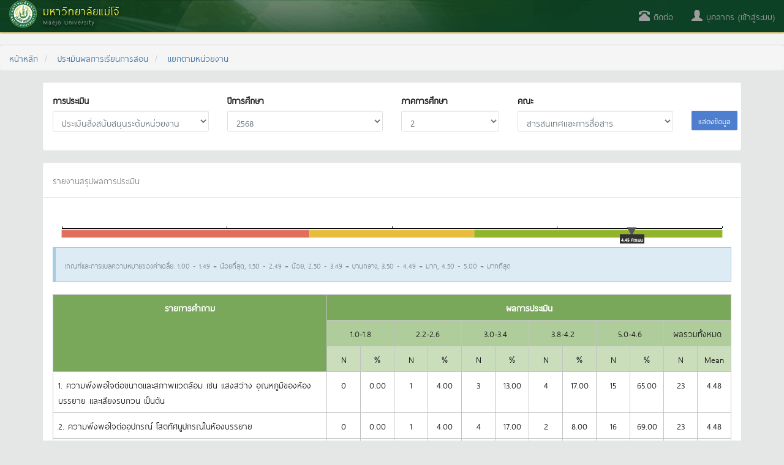

--- FILE ---
content_type: text/html; charset=utf-8
request_url: https://erp.mju.ac.th/assessRptFac02.aspx?qg=2&gid=537
body_size: 12092
content:


<!DOCTYPE html>
<html xmlns="http://www.w3.org/1999/xhtml">
<head id="Head1"><meta http-equiv="content-type" content="text/html; charset=UTF-8" /><meta name="viewport" content="width=device-width, initial-scale=1.0" /><meta http-equiv="content-language" content="th" /><meta name="keywords" content="มหาวิทยาลัยแม่โจ้, ระบบบริหารทรัพยากร, erp, นักศึกษา, ศิษย์เก่า, บุคลากร, สารสนเทศ, โครงการ, วิจัย, บทความ, thesis, บัญชี, ทะเบียน" /><meta name="robots" content="index,follow" /><meta name="revisit-after" content="1 days" /><title>
	
    ผลการประเมินระดับหน่วยงานแยกตามการประเมิน

</title>

    <!-- DOCS STYLES-->
    <link href="css/docs.css" rel="stylesheet" />
    <!-- BOOTSTRAP STYLES-->
    <link href="css/bootstrap.min.css" rel="stylesheet" />
    
    <!-- FONTAWESOME STYLES-->
    <link href="css/font-awesome.min.css" rel="stylesheet" />
    <!-- CORE-UI STYLES-->
    <link href="css/core-ui.css" rel="stylesheet" />
    <!-- CUSTOM STYLES-->
    <link href="css/customStyle.css" rel="stylesheet" /><link href="css/cssPagePublic.css?v=1666698982" rel="stylesheet" />

    <!-- HTML5 shim, for IE6-8 support of HTML5 elements -->
    <!--[if lt IE 9]>
    <script src="js/html5shiv.js"></script>
    <![endif]-->

    <!-- Fav and touch icons -->
    <link rel="apple-touch-icon-precomposed" sizes="144x144" href="images/apple-touch-icon-144-precomposed.png" /><link rel="apple-touch-icon-precomposed" sizes="114x114" href="images/apple-touch-icon-114-precomposed.png" /><link rel="apple-touch-icon-precomposed" sizes="72x72" href="images/apple-touch-icon-72-precomposed.png" /><link rel="apple-touch-icon-precomposed" href="images/apple-touch-icon-57-precomposed.png" /><link rel="shortcut icon" href="images/small.ico" />

    <!-- JQUERY SCRIPTS -->
    <script src="js/jquery-2.1.4.min.js" type="text/javascript"></script>
    <!-- BOOTSTRAP SCRIPTS -->
    <script type="text/javascript" src="js/bootstrap.min.js"></script>
    
    <script src="FusionCharts/FusionCharts.js" type="text/javascript"></script>
    <script src="FusionCharts/themes/fusioncharts.theme.erp.js"></script>
</head>
<!-- Global site tag (gtag.js) - Google Analytics -->

<!-- Global site tag (gtag.js) - Google Analytics -->
<script async src="https://www.googletagmanager.com/gtag/js?id=G-C5M5R4D4CS"></script>
<script>
    window.dataLayer = window.dataLayer || [];
    function gtag() { dataLayer.push(arguments); }
    gtag('js', new Date());

    gtag('config', 'G-C5M5R4D4CS');
</script>
<body>
    <form method="post" action="./assessRptFac02.aspx?qg=2&amp;gid=537" id="form1">
<div class="aspNetHidden">
<input type="hidden" name="__EVENTTARGET" id="__EVENTTARGET" value="" />
<input type="hidden" name="__EVENTARGUMENT" id="__EVENTARGUMENT" value="" />
<input type="hidden" name="__LASTFOCUS" id="__LASTFOCUS" value="" />
<input type="hidden" name="__VIEWSTATE" id="__VIEWSTATE" value="/[base64]/[base64]/Akl9KyoytM80NcoHVa7jeTVZrzlXPoVn8w==" />
</div>

<script type="text/javascript">
//<![CDATA[
var theForm = document.forms['form1'];
if (!theForm) {
    theForm = document.form1;
}
function __doPostBack(eventTarget, eventArgument) {
    if (!theForm.onsubmit || (theForm.onsubmit() != false)) {
        theForm.__EVENTTARGET.value = eventTarget;
        theForm.__EVENTARGUMENT.value = eventArgument;
        theForm.submit();
    }
}
//]]>
</script>


<div class="aspNetHidden">

	<input type="hidden" name="__VIEWSTATEGENERATOR" id="__VIEWSTATEGENERATOR" value="64D966C4" />
	<input type="hidden" name="__EVENTVALIDATION" id="__EVENTVALIDATION" value="/wEdACfQRw7pc4K4yDnJ9k8KtAsEaXNSnQGhShCuPwavcRCXgdjG1E1KxnCqoxNrkYpGMsRdV+LQ0KzwLdtC9snhubHyFlRknnwgHwXRRJtg1HHbD5qVDy9YgIj7BlE1En/rnoO3UtfwGPacz5Hc5tuCJQ9r1sRBpjh8+EgmLfWGNcXD/vwMbWRrAtKQKXVLxQ2RUfRjeLBHfJIOmto2LOh+JmtuFaA5jHjX7FrPtNMH/[base64]/vy0B4xB1ERL7+EVGtoFaMwyZdxJWfQlGBuxZe4Qw6kKpGW4fWd1N8kDqSQorSXQpyWRi/OFuKNOPnLGVX4a5fALfu8jtcUGN1AO7toZn6ohRu75xwJOhD04FyZDcoWZo2kUHmLSG6f5MZwAs0ewmvJ2OVfe4i2TmQTPofBNXKfay4Dpehl6+H3CYatdvKF7G5ZA1v/aZTGW6LB+YzMbHZ1a0fbwMgJtlS/0KbraePe9jhL3GAQzFfk1MspAPLsvCpfsvetppv0wf7+j7JfRoxwtZuLnjMDB+JdFNIVuD1YFfnkcinLnxhOYCIF07yOSrwqmEM2TVSWNsyc/zb7Mgx8ZzdFFC/R3xu7R7H6fMM1Tu4qVIIdPbEF+e9C3p1GfxETlk9CeuRj/YkdeEk6dE+X4iskJ7Gg==" />
</div>
        <nav class="navbar navbar-inverse navbar-fixed-top">
            <div class="container-fluid">
                <!-- Brand and toggle get grouped for better mobile display -->
                <div class="navbar-header">
                    <button type="button" class="navbar-toggle collapsed" data-toggle="collapse" data-target="#bs-navbar-collapse-1">
                        <span class="sr-only">เมนู</span>
                        <span class="icon-bar"></span>
                        <span class="icon-bar"></span>
                        <span class="icon-bar"></span>
                    </button>
                    <a id="hl_brandLogo" class="navbar-brand" href="home.aspx">
                        <div class="visible-xs">
                            <div style="margin-top: 5px">
                                <img src="images/logo.png" width="45" />
                                <span id="lbl_mainTitle_visible">มหาวิทยาลัยแม่โจ้</span>
                            </div>
                        </div>
                        <div class="hidden-xs">
                            <img src="images/logo.png" width="45" align="left" />
                            <div style="float: left; margin-left: 10px;">
                                <div style="margin-top: 7px;">
                                    <span id="lbl_mainTitle" class="text-mainTitle">มหาวิทยาลัยแม่โจ้</span>
                                </div>
                                <div style="margin-top: -5px;">
                                    <span id="lbl_subTitle" class="text-subTitle">Maejo University</span>
                                </div>
                            </div>
                            <div style="clear: both"></div>
                        </div>
                    </a>
                    <ul class="nav navbar-nav">
                        

                    </ul>
                </div>
                <!-- Collect the nav links, forms, and other content for toggling -->
                <div class="collapse navbar-collapse" id="bs-navbar-collapse-1">
                    <ul class="nav navbar-nav navbar-right">
                        
                        

                        <li><a href="https://line.me/R/ti/p/@764gbuov" target="_blank"><span class="glyphicon glyphicon-phone-alt"></span>
                            ติดต่อ</a></li>
                        <li><a href="dashboard.aspx"><span class="glyphicon glyphicon-user"></span>
                            <span id="signinNameLinkButton">บุคลากร (เข้าสู่ระบบ)</span></a></li>
                    </ul>
                </div>
            </div>
        </nav>


        <div style="min-height: 600px">
            
    <input type="hidden" name="ctl00$mainContentPlaceHolder$hfGroupID" id="mainContentPlaceHolder_hfGroupID" />
    <input type="hidden" name="ctl00$mainContentPlaceHolder$hfIGroupID" id="mainContentPlaceHolder_hfIGroupID" />

    <div class="page-header">
        <h1>
            <a href="javascript:history.back();">
                <i class="fa fa-reply"></i>
                <span id="mainContentPlaceHolder_rolePageNameLabel">ประเมินการเรียนการสอนโดยรวมระดับหน่วยงาน</span>
            </a>
        </h1>
    </div>
    <ol class="breadcrumb">
        <li>
            <a id="mainContentPlaceHolder_HyperLink7" href="home.aspx">หน้าหลัก</a></li>
        <li>
            <a id="mainContentPlaceHolder_HyperLink1" href="assessIndex.aspx">ประเมินผลการเรียนการสอน</a></li>
        <li>
            <a id="mainContentPlaceHolder_HyperLink2" href="assessRptDepartment.aspx">แยกตามหน่วยงาน</a></li>
    </ol>

    <div class="container">
        <div class="panel">
            <div class="panel-body">
                <div id="mainContentPlaceHolder_Panel1">
	
                    <div class="row">
                        <div class="col-sm-3">
                            <div class="form-group">
                                <label class="control-label">การประเมิน</label>
                                <select name="ctl00$mainContentPlaceHolder$DropDownList1" id="mainContentPlaceHolder_DropDownList1" class="form-control">
		<option value="1">ประเมินการสอนระดับหน่วยงาน</option>
		<option selected="selected" value="2">ประเมินสิ่งสนับสนุนระดับหน่วยงาน</option>

	</select>
                            </div>
                        </div>
                        <div class="col-sm-3">
                            <div class="form-group">
                                <label class="control-label">ปีการศึกษา</label>
                                <select name="ctl00$mainContentPlaceHolder$ddlYear" onchange="javascript:setTimeout(&#39;__doPostBack(\&#39;ctl00$mainContentPlaceHolder$ddlYear\&#39;,\&#39;\&#39;)&#39;, 0)" id="mainContentPlaceHolder_ddlYear" class="form-control">
		<option selected="selected" value="2568">2568</option>
		<option value="2567">2567</option>
		<option value="2566">2566</option>
		<option value="2565">2565</option>
		<option value="2564">2564</option>
		<option value="2563">2563</option>
		<option value="2562">2562</option>
		<option value="2561">2561</option>
		<option value="2560">2560</option>
		<option value="2559">2559</option>
		<option value="2558">2558</option>
		<option value="2557">2557</option>
		<option value="2556">2556</option>
		<option value="2555">2555</option>
		<option value="2554">2554</option>
		<option value="2553">2553</option>

	</select>
                            </div>
                        </div>
                        <div class="col-sm-2">
                            <div class="form-group">
                                <label class="control-label">ภาคการศึกษา</label>
                                <select name="ctl00$mainContentPlaceHolder$ddlSemeter" onchange="javascript:setTimeout(&#39;__doPostBack(\&#39;ctl00$mainContentPlaceHolder$ddlSemeter\&#39;,\&#39;\&#39;)&#39;, 0)" id="mainContentPlaceHolder_ddlSemeter" class="form-control">
		<option selected="selected" value="2">2</option>
		<option value="1">1</option>

	</select>
                            </div>
                        </div>
                        <div class="col-sm-3">
                            <div class="form-group">
                                <label class="control-label">คณะ</label>
                                <select name="ctl00$mainContentPlaceHolder$teacherFacultyDropDownList" id="mainContentPlaceHolder_teacherFacultyDropDownList" class="form-control">
		<option selected="selected" value="18">สารสนเทศและการสื่อสาร</option>
		<option value="22">สัตวศาสตร์และเทคโนโลยี</option>
		<option value="19">สถาปัตยกรรมศาสตร์และการออกแบบสิ่งแวดล้อม</option>
		<option value="12">เศรษฐศาสตร์</option>
		<option value="14">ศิลปศาสตร์</option>
		<option value="3">วิศวกรรมและอุตสาหกรรมเกษตร</option>
		<option value="4">วิทยาศาสตร์</option>
		<option value="5">วิทยาลัยบริหารศาสตร์</option>
		<option value="7">มหาวิทยาลัยแม่โจ้-ชุมพร</option>
		<option value="8">มหาวิทยาลัยแม่โจ้ - แพร่ เฉลิมพระเกียรติ</option>
		<option value="1">ผลิตกรรมการเกษตร</option>
		<option value="6">บริหารธุรกิจ</option>
		<option value="10">เทคโนโลยีการประมงและทรัพยากรทางน้ำ</option>

	</select>
                            </div>
                        </div>
                        <div class="col-sm-1">
                            <div class="form-group form-group-sm">
                                <label class="control-label hidden-xs">&nbsp;</label><br class="hidden-xs" />
                                <a id="mainContentPlaceHolder_bttShow" class="btn btn-primary btn-sm" href="javascript:__doPostBack(&#39;ctl00$mainContentPlaceHolder$bttShow&#39;,&#39;&#39;)">แสดงข้อมูล</a>
                            </div>
                        </div>
                    </div>
                
</div>
            </div>
        </div>
        <div class="panel">
            <div class="panel-heading">
                <span id="mainContentPlaceHolder_Label5" class="panel-title text-light-gray">รายงานสรุปผลการประเมิน</span>
            </div>
            <div class="panel-body">
                <span id="mainContentPlaceHolder_lbChart"><div id='assessBarDiv' ><!-- START Code Block for Chart assessBar -->
<embed src="FusionCharts/HLinearGauge.swf" FlashVars="&chartWidth=100%&chartHeight=60&debugMode=0&registerWithJS=0&DOMId=assessBar&dataXML=<chart theme='erp' bgAlpha='0' numberSuffix=' คะแนน' showBorder='0' upperLimit='5' lowerLimit='1' gaugeRoundRadius='5' chartBottomMargin='10' ticksBelowGauge='0' showGaugeLabels='0' valueAbovePointer='0' pointerOnTop='1' pointerRadius='9'><colorRange><color minValue='1' maxValue='2.5' name='a' code='FF654F' /><color minValue='2.6' maxValue='3.5' name='b' code='F6BD0F' /><color minValue='3.6' maxValue='5' name='c' code='8BBA00' /></colorRange><value>0</value> ><styles><definition><style name='ValueFont' type='Font' bgColor='333333' size='10' color='FFFFFF' /><style name='MyFirstFontStyle' type='font' face='Verdana' size='13' color='444444' bold='0' /></definition><application><apply toObject='VALUE' styles='valueFont' /></application></styles></chart>&scaleMode=noScale&lang=EN" quality="high" width="100%" height="60" name="assessBar" id="assessBar" allowScriptAccess="always" type="application/x-shockwave-flash" pluginspage="https://www.macromedia.com/go/getflashplayer" wmode="transparent"  />
<!-- END Code Block for Chart assessBar -->
</div></span>
                <div class="alert alert-info">
                    <small>เกณฑ์และการแปลความหมายของค่าเฉลี่ย:  1.00 - 1.49 = น้อยที่สุด,  1.50 - 2.49 = น้อย,  2.50 - 3.49 = ปานกลาง, 3.50 - 4.49 = มาก, 4.50 - 5.00 = มากทีสุด
                    </small>
                </div>
                <div class="table-responsive">
                    
                            <table class="table table-bordered">
                                <tr style="background: #70ad47; color: #FFF; font-weight: bold;">
                                    <td rowspan="3" class="text-center">รายการคำถาม</td>
                                    <td colspan="12" class="text-center">ผลการประเมิน</td>
                                </tr>
                                <tr style="background: #a8d08d;">
                                    <td colspan="2" class="text-center">1.0-1.8
                                    </td>
                                    <td colspan="2" class="text-center">2.2-2.6
                                    </td>
                                    <td colspan="2" class="text-center">3.0-3.4
                                    </td>
                                    <td colspan="2" class="text-center">3.8-4.2
                                    </td>
                                    <td colspan="2" class="text-center">5.0-4.6
                                    </td>
                                    <td colspan="2" class="text-center">ผลรวมทั้งหมด
                                    </td>
                                </tr>
                                <tr style="background: #c5e0b3;">
                                    <td style="width: 5%;" class="text-center">N
                                    </td>
                                    <td style="width: 5%;" class="text-center">%
                                    </td>
                                    <td style="width: 5%;" class="text-center">N
                                    </td>
                                    <td style="width: 5%;" class="text-center">%
                                    </td>
                                    <td style="width: 5%;" class="text-center">N
                                    </td>
                                    <td style="width: 5%;" class="text-center">%
                                    </td>
                                    <td style="width: 5%;" class="text-center">N
                                    </td>
                                    <td style="width: 5%;" class="text-center">%
                                    </td>
                                    <td style="width: 5%;" class="text-center">N
                                    </td>
                                    <td style="width: 5%;" class="text-center">%
                                    </td>
                                    <td style="width: 5%;" class="text-center">N
                                    </td>
                                    <td style="width: 5%;" class="text-center">Mean
                                    </td>
                                </tr>
                        
                            <tr class="rowBorderStyle">
                                <td>
                                    1.
                                                ความพึงพอใจต่อขนาดและสภาพแวดล้อม เช่น แสงสว่าง อุณหภูมิของห้องบรรยาย และเสียงรบกวน เป็นต้น
                                </td>
                                <td style="text-align: center; vertical-align: top;">
                                    0
                                </td>
                                <td style="text-align: center; vertical-align: top;">
                                    0.00
                                </td>
                                <td style="text-align: center; vertical-align: top;">
                                    1
                                </td>
                                <td style="text-align: center; vertical-align: top;">
                                    4.00
                                </td>
                                <td style="text-align: center; vertical-align: top;">
                                    3
                                </td>
                                <td style="text-align: center; vertical-align: top;">
                                    13.00
                                </td>
                                <td style="text-align: center; vertical-align: top;">
                                    4
                                </td>
                                <td style="text-align: center; vertical-align: top;">
                                    17.00
                                </td>
                                <td style="text-align: center; vertical-align: top;">
                                    15
                                </td>
                                <td style="text-align: center; vertical-align: top;">
                                    65.00
                                </td>
                                <td style="text-align: center;">
                                    23
                                </td>
                                <td style="text-align: center;">
                                    4.48
                                    
                                </td>
                            </tr>
                        
                            <tr class="rowBorderStyle">
                                <td>
                                    2.
                                                ความพึงพอใจต่ออุปกรณ์ โสตทัศนูปกรณ์ในห้องบรรยาย
                                </td>
                                <td style="text-align: center; vertical-align: top;">
                                    0
                                </td>
                                <td style="text-align: center; vertical-align: top;">
                                    0.00
                                </td>
                                <td style="text-align: center; vertical-align: top;">
                                    1
                                </td>
                                <td style="text-align: center; vertical-align: top;">
                                    4.00
                                </td>
                                <td style="text-align: center; vertical-align: top;">
                                    4
                                </td>
                                <td style="text-align: center; vertical-align: top;">
                                    17.00
                                </td>
                                <td style="text-align: center; vertical-align: top;">
                                    2
                                </td>
                                <td style="text-align: center; vertical-align: top;">
                                    8.00
                                </td>
                                <td style="text-align: center; vertical-align: top;">
                                    16
                                </td>
                                <td style="text-align: center; vertical-align: top;">
                                    69.00
                                </td>
                                <td style="text-align: center;">
                                    23
                                </td>
                                <td style="text-align: center;">
                                    4.48
                                    
                                </td>
                            </tr>
                        
                            <tr class="rowBorderStyle">
                                <td>
                                    3.
                                                ความพึงพอใจต่อเครื่องมือ/อุปกรณ์ และโสตทัศนูปกรณ์ในห้องปฏิบัติการ (ที่มีการจัดการเรียนการสอน)
                                </td>
                                <td style="text-align: center; vertical-align: top;">
                                    0
                                </td>
                                <td style="text-align: center; vertical-align: top;">
                                    0.00
                                </td>
                                <td style="text-align: center; vertical-align: top;">
                                    0
                                </td>
                                <td style="text-align: center; vertical-align: top;">
                                    0.00
                                </td>
                                <td style="text-align: center; vertical-align: top;">
                                    6
                                </td>
                                <td style="text-align: center; vertical-align: top;">
                                    26.00
                                </td>
                                <td style="text-align: center; vertical-align: top;">
                                    2
                                </td>
                                <td style="text-align: center; vertical-align: top;">
                                    8.00
                                </td>
                                <td style="text-align: center; vertical-align: top;">
                                    15
                                </td>
                                <td style="text-align: center; vertical-align: top;">
                                    65.00
                                </td>
                                <td style="text-align: center;">
                                    23
                                </td>
                                <td style="text-align: center;">
                                    4.41
                                    
                                </td>
                            </tr>
                        
                            <tr class="rowBorderStyle">
                                <td>
                                    4.
                                                ความพึงพอใจต่อความเพียงพอและความเหมาะสมของหนังสือ ตำรา สื่อสิ่งพิมพ์ ฐานข้อมูลทางวิชาการ และสื่อสนับสนุนการเรียนรู้ต่างๆ ในสำนักหอสมุด (ห้องสมุดกลาง)
                                </td>
                                <td style="text-align: center; vertical-align: top;">
                                    0
                                </td>
                                <td style="text-align: center; vertical-align: top;">
                                    0.00
                                </td>
                                <td style="text-align: center; vertical-align: top;">
                                    1
                                </td>
                                <td style="text-align: center; vertical-align: top;">
                                    4.00
                                </td>
                                <td style="text-align: center; vertical-align: top;">
                                    5
                                </td>
                                <td style="text-align: center; vertical-align: top;">
                                    21.00
                                </td>
                                <td style="text-align: center; vertical-align: top;">
                                    1
                                </td>
                                <td style="text-align: center; vertical-align: top;">
                                    4.00
                                </td>
                                <td style="text-align: center; vertical-align: top;">
                                    16
                                </td>
                                <td style="text-align: center; vertical-align: top;">
                                    69.00
                                </td>
                                <td style="text-align: center;">
                                    23
                                </td>
                                <td style="text-align: center;">
                                    4.44
                                    
                                </td>
                            </tr>
                        
                            <tr style="background: #c5e0b3; font-weight: bold;">
                                <td style="text-align: right;">ผลรวมทั้งหมด
                                </td>
                                <td style="text-align: center;">
                                    0
                                </td>
                                <td style="text-align: center;">
                                    0.00
                                </td>
                                <td style="text-align: center;">
                                    3
                                </td>
                                <td style="text-align: center;">
                                    3.26
                                </td>
                                <td style="text-align: center;">
                                    18
                                </td>
                                <td style="text-align: center;">
                                    19.57
                                </td>
                                <td style="text-align: center;">
                                    9
                                </td>
                                <td style="text-align: center;">
                                    9.78
                                </td>
                                <td style="text-align: center;">
                                    62
                                </td>
                                <td style="text-align: center;">
                                    67.39
                                </td>
                                <td>
                                    92
                                </td>
                                <td style="text-align: center;">
                                    4.45
                                </td>
                            </tr>
                            </table>
                        
                </div>
            </div>
        </div>
    </div>
    <div style="display: none">
        <!-- START Script Block for Chart assessBar -->
<div id='assessBarDiv' >
Chart.
</div>
<script type="text/javascript">
var chart_assessBar = new FusionCharts("FusionCharts/HLinearGauge.swf", "assessBar", "100%", "60", "0", "0", "", "noScale", "EN" );
chart_assessBar.setDataXML("<chart theme='erp' bgAlpha='0' numberSuffix=' คะแนน' showBorder='0' upperLimit='5' lowerLimit='1' gaugeRoundRadius='5' chartBottomMargin='10' ticksBelowGauge='0' showGaugeLabels='0' valueAbovePointer='0' pointerOnTop='1' pointerRadius='9'><colorRange><color minValue='1' maxValue='2.5' name='a' code='FF654F' /><color minValue='2.6' maxValue='3.5' name='b' code='F6BD0F' /><color minValue='3.6' maxValue='5' name='c' code='8BBA00' /></colorRange><value>4.45217391304348</value> ><styles><definition><style name='ValueFont' type='Font' bgColor='333333' size='10' color='FFFFFF' /><style name='MyFirstFontStyle' type='font' face='Verdana' size='13' color='444444' bold='0' /></definition><application><apply toObject='VALUE' styles='valueFont' /></application></styles></chart>");
chart_assessBar.setTransparent(true);
chart_assessBar.render("assessBarDiv");
</script>
<!-- END Script Block for Chart assessBar -->

    </div>


        </div>
        <div class="footer">
            <div class="row">
                <div class="col-sm-3">
                    <img src="images/logo_eManage.png" height="80" />
                </div>

                <div class="col-sm-3">
                    <span class="glyphicon glyphicon-home" style="float: left;"></span>
                    <div style="margin: 0px 0px 30px 30px;">
                        <strong>Address</strong><br />
                        <small>มหาวิทยาลัยแม่โจ้
                            63 หมู่ 4 ตำบลหนองหาร อำเภอสันทราย
                            จังหวัดเชียงใหม่ 50290 </small>
                    </div>
                    <div style="clear: both;">
                    </div>
                </div>

                <div class="col-sm-2">
                    <span class="glyphicon glyphicon-phone" style="float: left;"></span>
                    <div style="margin: 0px 0px 30px 30px;">
                        <strong>Phone :</strong><br />
                        <small>
                            <div>ประชาสัมพันธ์ : 053 - 873000</div>
                        </small>
                    </div>
                    <div style="clear: both;">
                    </div>
                </div>

                <div class="col-sm-2">
                    <span class="glyphicon glyphicon-envelope" style="float: left;"></span>
                    <div style="margin: 0px 0px 30px 30px;">
                        <strong>E-mail</strong><br />
                        <small>maejo_university@mju.ac.th</small>
                    </div>
                    <div style="clear: both;">
                    </div>
                </div>
                <div class="col-sm-2">
                </div>
            </div>
            <div class="row">
                <div class="col-md-12 text-center" style="border-top: 1px solid #CCC">
                    <div>&nbsp;</div>
                    <small class="text-light-gray">Copyright © 2014 Maejo university. All Rights Reserved.</small>
                </div>
            </div>
        </div>
        
    </form>
</body>
</html>


--- FILE ---
content_type: application/javascript
request_url: https://erp.mju.ac.th/FusionCharts/FusionCharts.js
body_size: 295152
content:
/*
 FusionCharts JavaScript Library
 Copyright FusionCharts Technologies LLP
 License Information at <http://www.fusioncharts.com/license>
 FusionCharts JavaScript Library
 Copyright FusionCharts Technologies LLP
 License Information at <http://www.fusioncharts.com/license>

 @version 3.10.1

 @attributions (infers respective third-party copyrights)
 Raphael 2.1.0 (modified as 'Red Raphael') <http://raphaeljs.com/license.html>
 JSON v2 <http://www.JSON.org/js.html>
 Firebug Lite 1.3.0 <http://getfirebug.com/firebuglite>
*/
(function(){if(!window.FusionCharts||!window.FusionCharts.version){var f=window,q=f.document,F=f.navigator,w={window:f},d=w.modules={},a=w.interpreters={},u=Object.prototype.toString,E=/msie/i.test(F.userAgent)&&!f.opera,c=/loaded|complete/,m=!1,b=function(){var a=w.ready;w.ready=!0;w.raiseEvent&&(w.readyNotified=!0,w.raiseEvent("ready",{version:w.core.version,now:!a},w.core));w.readyNow=!a},p=function(a,b){var e,h;if(b instanceof Array)for(e=0;e<b.length;e+=1)"object"!==typeof b[e]?a[e]=b[e]:("object"!==
typeof a[e]&&(a[e]=b[e]instanceof Array?[]:{}),p(a[e],b[e]));else for(e in b)"object"===typeof b[e]?(h=u.call(b[e]),"[object Object]"===h?("object"!==typeof a[e]&&(a[e]={}),p(a[e],b[e])):"[object Array]"===h?(a[e]instanceof Array||(a[e]=[]),p(a[e],b[e])):a[e]=b[e]):a[e]=b[e];return a};w.extend=function(a,b,e,h){var l;e&&a.prototype&&(a=a.prototype);if(!0===h)p(a,b);else for(l in b)a[l]=b[l];return a};w.uniqueId=function(){return"chartobject-"+(w.uniqueId.lastId+=1)};w.uniqueId.lastId=0;w.policies=
{options:{chartTypeSourcePath:["typeSourcePath",""],product:["product","v3"],insertMode:["insertMode","replace"],safeMode:["safeMode",!0],overlayButton:["overlayButton",void 0],containerBackgroundColor:["containerBackgroundColor","#ffffff"],containerBackgroundOpacity:["containerBackgroundOpacity",1],containerClassName:["containerClassName","fusioncharts-container"],chartType:["type",void 0],baseChartMessageFont:["baseChartMessageFont","Verdana,sans"],baseChartMessageFontSize:["baseChartMessageFontSize",
"10"],baseChartMessageColor:["baseChartMessageColor","#666666"],baseChartMessageImageHAlign:["baseChartMessageImageHAlign","middle"],baseChartMessageImageVAlign:["baseChartMessageImageVAlign","middle"],baseChartMessageImageAlpha:["baseChartMessageImageAlpha",100],baseChartMessageImageScale:["baseChartMessageImageScale",100],dataLoadStartMessage:["dataLoadStartMessage","Retrieving data. Please wait."],dataLoadErrorMessage:["dataLoadErrorMessage","Error in loading data."],dataInvalidMessage:["dataInvalidMessage",
"Invalid data."],dataEmptyMessage:["dataEmptyMessage","No data to display."],typeNotSupportedMessage:["typeNotSupportedMessage","Chart type not supported."],browserNotSupportedMessage:["browserNotSupportedMessage","This browser is not supported."],loadMessage:["loadMessage","Loading chart. Please wait."],renderErrorMessage:["renderErrorMessage","Unable to render chart."]},attributes:{lang:["lang","EN"],id:["id",void 0]},width:["width","400"],height:["height","300"],src:["swfUrl",""]};a.stat="swfUrl id width height debugMode registerWithJS backgroundColor scaleMode lang detectFlashVersion autoInstallRedirect".split(" ");
w.parsePolicies=function(a,b,e){var h,l,c;for(l in b)if(w.policies[l]instanceof Array)c=e[b[l][0]],a[l]=void 0===c?b[l][1]:c;else for(h in"object"!==typeof a[l]&&(a[l]={}),b[l])c=e[b[l][h][0]],a[l][h]=void 0===c?b[l][h][1]:c};w.parseCommands=function(b,c,e){var h,l;"string"===typeof c&&(c=a[c]||[]);h=0;for(l=c.length;h<l;h++)b[c[h]]=e[h];return b};w.registrars={module:function(){return w.core.apply(w.core,arguments)}};w.core=function(b){if(!(this instanceof w.core)){if(1===arguments.length&&b instanceof
Array&&"private"===b[0]){if(d[b[1]])return;d[b[1]]={};b[3]instanceof Array&&(w.core.version[b[1]]=b[3]);return"function"===typeof b[2]?b[2].call(w,d[b[1]]):w}if(1===arguments.length&&"string"===typeof b)return w.core.items[b];w.raiseError&&w.raiseError(this,"25081840","run","",new SyntaxError('Use the "new" keyword while creating a new FusionCharts object'))}var c={};this.__state={};1===arguments.length&&"object"===typeof arguments[0]?c=arguments[0]:w.parseCommands(c,a.stat,arguments);1<arguments.length&&
"object"===typeof arguments[arguments.length-1]&&(delete c[a.stat[arguments.length-1]],w.extend(c,arguments[arguments.length-1]));this.id="undefined"===typeof c.id?this.id=w.uniqueId():c.id;this.args=c;w.core.items[this.id]instanceof w.core&&w.raiseWarning(this,"06091847","param","",Error('A FusionCharts object with the specified id "'+this.id+'" already exists. Renaming it to '+(this.id=w.uniqueId())));w.parsePolicies(this,w.policies,c);this.attributes.id=this.id;this.resizeTo&&this.resizeTo(c.width,
c.height,!0);this.chartType&&this.chartType(c.type||c.swfUrl,!0);w.raiseEvent("beforeInitialize",c,this);w.core.items[this.id]=this;w.core.defaultOptions=w.core.options;w.raiseEvent("initialized",c,this);return this};w.core.prototype={};w.core.prototype.constructor=w.core;w.extend(w.core,{id:"FusionCharts",version:["3","10","1"],items:{},options:{},getObjectReference:function(a){return w.core.items[a].ref},register:function(a){return w.registrars[a=a&&a.toString&&a.toString().toLowerCase()]&&w.registrars[a].apply(w.core,
Array.prototype.slice.call(arguments,1))}});f.FusionCharts=w.core;f.FusionMaps&&f.FusionMaps.legacy&&(w.core(["private","modules.core.geo",f.FusionMaps.legacy,f.FusionMaps.version]),m=!0);c.test(q.readyState)||q.loaded?(w.ready=!0,setTimeout(b,1)):function(){function a(){arguments.callee.done||(arguments.callee.done=!0,e&&clearTimeout(e),m||(f.FusionMaps&&f.FusionMaps.legacy&&w.core(["private","modules.core.geo",f.FusionMaps.legacy,f.FusionMaps.version]),f.FusionMaps=w.core),setTimeout(b,1))}function d(){c.test(q.readyState)?
a():e=setTimeout(d,10)}var e,h;q.addEventListener?q.addEventListener("DOMContentLoaded",a,!1):q.attachEvent&&f.attachEvent("onLoad",a);if(E)try{"https:"===f.location.protocol?q.write('<script id="__ie_onload_fusioncharts" defer="defer" src="//:">\x3c/script>'):q.write('<script id="__ie_onload_fusioncharts" defer="defer" src="javascript:void(0)">\x3c/script>'),h=q.getElementById("__ie_onload_fusioncharts"),h.onreadystatechange=function(){"complete"==this.readyState&&a()}}catch(l){}/WebKit/i.test(F.userAgent)&&
(e=setTimeout(d,10));f.onload=function(b){return function(){a();b&&b.call&&b.call(f)}}(f.onload)}();f.FusionMaps=w.core}})();
FusionCharts.register("module",["private","modules.mantle.errormanager",function(){var f=this,q=f.window,F={type:"TypeException",range:"ValueRangeException",impl:"NotImplementedException",param:"ParameterException",run:"RuntimeException",comp:"DesignTimeError",undefined:"UnspecifiedException"},w=function(a,d,E,c,m,b){var p="#"+d+" "+(a?a.id:"unknown-source")+c+" "+b+" >> ";m instanceof Error?(m.name=F[E],m.module="FusionCharts"+c,m.level=b,m.message=p+m.message,p=m.message,q.setTimeout(function(){throw m;
},0)):p+=m;d={id:d,nature:F[E],source:"FusionCharts"+c,message:p};f.raiseEvent(b,d,a);if("function"===typeof q["FC_"+b])q["FC_"+b](d)},d;f.raiseError=function(a,d,f,c,m){w(a,d,f,c,m,"Error")};f.raiseWarning=function(a,d,f,c,m){w(a,d,f,c,m,"Warning")};d={outputHelpers:{text:function(a,f){d.outputTo("#"+a.eventId+" ["+(a.sender.id||a.sender).toString()+'] fired "'+a.eventType+'" event. '+("error"===a.eventType||"warning"===a.eventType?f.message:""))},event:function(a,d){this.outputTo(a,d)},verbose:function(a,
f){d.outputTo(a.eventId,a.sender.id,a.eventType,f)}},outputHandler:function(a,u){"function"!==typeof d.outputTo?f.core["debugger"].outputFailed=!0:(f.core["debugger"].outputFailed=!1,d.currentOutputHelper(a,u))},currentOutputHelper:void 0,outputTo:void 0,enabled:!1};d.currentOutputHelper=d.outputHelpers.text;f.extend(f.core,{"debugger":{syncStateWithCharts:!0,outputFormat:function(a){return a&&"function"===typeof a.toLowerCase&&"function"===typeof d.outputHelpers[a=a.toLowerCase()]?(d.currentOutputHelper=
d.outputHelpers[a],!0):!1},outputTo:function(a){"function"===typeof a?d.outputTo=a:null===a&&(f.core["debugger"].enable(!1),delete d.outputTo)},enable:function(a,u,E){var c;"object"===typeof a&&1===arguments.length&&(c=a,a=c.state,u=c.outputTo,E=c.outputFormat);"function"===typeof a&&("string"!==typeof u||2!==arguments.length&&!c||(E=u),u=a,a=!0);if("boolean"===typeof a&&a!==d.enabled)f.core[(d.enabled=a)?"addEventListener":"removeEventListener"]("*",d.outputHandler);"function"===typeof u&&(d.outputTo=
u);f.core["debugger"].outputFormat(E);return d.enabled},enableFirebugLite:function(){var a;q.console&&q.console.firebug?f.core["debugger"].enable(q.console.log,"verbose"):((a=q.document.getElementsByTagName("html"))&&a[0].setAttribute("debug","true"),f.loadScript("https://getfirebug.com/firebug-lite.js#overrideConsole=false,startOpened=true",function(){f.core["debugger"].enable(q.console.log,"verbose")},"{ startOpened: true }",!0,!0))}},debugMode:{enabled:function(){q.setTimeout(function(){throw Error("Deprecated! Please use FusionCharts.debugger.enable instead.");
},0);return f.core["debugger"].enable.apply(f.core["debugger"],arguments)}}},!1)}]);
FusionCharts.register("module",["private","modules.mantle.eventmanager",function(){var f=this,q=f.window,F=f.core,w=q.Object.prototype.toString,d=w.call([]),a=function(a,b,c,e){try{a[0].call(b,c,e||{})}catch(h){setTimeout(function(){throw h;},0)}},u=function(b,c,d){if(b instanceof Array)for(var e=0,h;e<b.length;e+=1){if(b[e][1]===c.sender||void 0===b[e][1])h=b[e][1]===c.sender?c.sender:f.core,a(b[e],h,c,d),!0===c.detached&&(b.splice(e,1),--e,c.detached=!1);if(!0===c.cancelled)break}},E={unpropagator:function(){return!1===
(this.cancelled=!0)},detacher:function(){return!1===(this.detached=!0)},undefaulter:function(){return!1===(this.prevented=!0)},listeners:{},lastEventId:0,addListener:function(a,b,c){var e,h;if(w.call(a)===d){e=[];for(h=0;h<a.length;h+=1)e.push(E.addListener(a[h],b,c));return e}if("string"!==typeof a)f.raiseError(c||f.core,"03091549","param","::EventTarget.addListener",Error("Unspecified Event Type"));else if("function"!==typeof b)f.raiseError(c||f.core,"03091550","param","::EventTarget.addListener",
Error("Invalid Event Listener"));else return a=a.toLowerCase(),E.listeners[a]instanceof Array||(E.listeners[a]=[]),E.listeners[a].push([b,c]),b},removeListener:function(a,b,c){var e;if("function"!==typeof b)f.raiseError(c||f.core,"03091560","param","::EventTarget.removeListener",Error("Invalid Event Listener"));else if(a instanceof Array)for(e=0;e<a.length;e+=1)E.removeListener(a[e],b,c);else if("string"!==typeof a)f.raiseError(c||f.core,"03091559","param","::EventTarget.removeListener",Error("Unspecified Event Type"));
else if(a=a.toLowerCase(),a=E.listeners[a],a instanceof Array)for(e=0;e<a.length;e+=1)a[e][0]===b&&a[e][1]===c&&(a.splice(e,1),--e)},triggerEvent:function(a,b,c,e,h,l){if("string"!==typeof a)f.raiseError(b,"03091602","param","::EventTarget.dispatchEvent",Error("Invalid Event Type"));else{a=a.toLowerCase();var J={eventType:a,eventId:E.lastEventId+=1,sender:b||Error("Orphan Event"),cancelled:!1,stopPropagation:this.unpropagator,prevented:!1,preventDefault:this.undefaulter,detached:!1,detachHandler:this.detacher};
u(E.listeners[a],J,c);u(E.listeners["*"],J,c);switch(J.prevented){case !0:if("function"===typeof l)try{l.call(e||b||q,J,c||{})}catch(d){setTimeout(function(){throw d;},0)}break;default:if("function"===typeof h)try{h.call(e||b||q,J,c||{})}catch(d){setTimeout(function(){throw d;},0)}}return!0}}},c=f.raiseEvent=function(a,b,c,e,h,l){return E.triggerEvent(a,c,b,e,h,l)},m=f.legacyEventList={},b={};f.disposeEvents=function(a){var b,c;for(b in E.listeners)for(c=0;c<E.listeners[b].length;c+=1)E.listeners[b][c][1]===
a&&E.listeners[b].splice(c,1)};f.raiseEventWithLegacy=function(a,b,d,e,h,l,J){var f=m[a];c(a,b,d,h,l,J);f&&"function"===typeof q[f]&&setTimeout(function(){q[f].apply(h||q,e)},0)};f.raiseEventGroup=function(a,d,m,e,h,l,J){var f=e.id,S=a+f;b[S]?(clearTimeout(b[S]),delete b[S]):f&&S?b[S]=setTimeout(function(){c(d,m,e,h,l,J);delete b[S]},0):c(d,m,e,h,l,J)};f.addEventListener=function(a,b){return E.addListener(a,b)};f.removeEventListener=function(a,b){return E.removeListener(a,b)};f.extend(F,{addEventListener:function(a,
b){return E.addListener(a,b)},removeEventListener:function(a,b){return E.removeListener(a,b)},ready:function(a,b,c){f.ready?(F.ready=function(a,h){"function"===typeof a&&setTimeout(function(){a.call(h||F,b||F)},0)},F.ready(a,c)):"function"===typeof a&&F.addEventListener("ready",function(){F.ready(a,b,c)});return this}});F.on=F.addEventListener;f.extend(F.prototype,{addEventListener:function(a,b){return E.addListener(a,b,this)},removeEventListener:function(a,b){return E.removeListener(a,b,this)}});
F.prototype.on=F.prototype.addEventListener;f.policies.options.events=["events",{}];f.addEventListener("beforeInitialize",function(a){a=a.sender;var b=a.options.events,c;if(b)for(c in b)"function"===typeof b[c]&&a.addEventListener(c,b[c])});f.ready&&!f.readyNotified&&(f.readyNotified=!0,f.raiseEvent("ready",{version:f.core.version,now:f.readyNow},f.core))}]);
FusionCharts.register("module",["private","modules.mantle.ajax",function(){var f=this,q=f.window,F=parseFloat(q.navigator.appVersion.split("MSIE")[1]),w=5.5<=F&&7>=F?!0:!1,d="file:"===q.location.protocol,a=q.ActiveXObject,u=(!a||!d)&&q.XMLHttpRequest,E={objects:0,xhr:0,requests:0,success:0,failure:0,idle:0},c=function(){var d;if(u)return c=function(){E.xhr++;return new u},c();try{d=new a("Msxml2.XMLHTTP"),c=function(){E.xhr++;return new a("Msxml2.XMLHTTP")}}catch(b){try{d=new a("Microsoft.XMLHTTP"),
c=function(){E.xhr++;return new a("Microsoft.XMLHTTP")}}catch(f){d=!1}}return d};f.core.ajax={stats:function(a){return a?E[a]:f.extend({},E)},headers:{"If-Modified-Since":"Sat, 29 Oct 1994 19:43:31 GMT","X-Requested-With":"XMLHttpRequest","X-Requested-By":"FusionCharts",Accept:"text/plain, */*","Content-Type":"application/x-www-form-urlencoded; charset=UTF-8"}};F=f.ajax=function(a,b){this.onSuccess=a;this.onError=b;this.open=!1;E.objects++;E.idle++};f.extend(F.prototype,{headers:f.core.ajax.headers,
transact:function(a,b,p,u){var r=this,e=r.xmlhttp,h=r.headers,l=r.onError,J=r.onSuccess;a="POST"===a;var M,S;if(!e||w)e=c(),r.xmlhttp=e;e.onreadystatechange=function(){try{4===e.readyState&&(!e.status&&d||200<=e.status&&300>e.status||304===e.status||1223===e.status||0===e.status?(J&&J(e.responseText,r,u,b),E.success++):l&&(l(Error("XmlHttprequest Error"),r,u,b),E.failure++),E.idle--,r.open=!1)}catch(a){l&&l(a,r,u,b),q.FC_DEV_ENVIRONMENT&&setTimeout(function(){throw a;},0),E.failure++}};try{e.open(a?
"POST":"GET",b,!0);e.overrideMimeType&&e.overrideMimeType("text/plain");if(a)if("string"===typeof p)M=p;else{M=[];for(S in p)M.push(S+"="+(p[S]+"").replace(/\=/g,"%3D").replace(/\&/g,"%26"));M=M.join("&")}else M=null;for(S in h)e.setRequestHeader(S,h[S]);e.send(M);E.requests++;E.idle++;r.open=!0}catch(v){f.raiseError(f.core,"1110111515A","run","XmlHttprequest Error",v.message)}return e},get:function(a,b){return this.transact("GET",a,void 0,b)},post:function(a,b,c){return this.transact("POST",a,b,
c)},abort:function(){var a=this.xmlhttp;this.open=!1;return a&&"function"===typeof a.abort&&a.readyState&&0!==a.readyState&&a.abort()},dispose:function(){this.open&&this.abort();delete this.onError;delete this.onSuccess;delete this.xmlhttp;delete this.open;E.objects--;return null}})}]);
FusionCharts.register("module",["private","modules.mantle.runtime;1.1",function(){var f=this,q=f.window,F=/(^|[\/\\])(fusioncharts\.js)([\?#].*)?$/ig,w=/[\\\"<>;&]/,d=/^[^\S]*?(sf|f|ht)(tp|tps):\/\//i,a={},u={},E={},c={},m=f.purgeDOM=function(a){var b=a.attributes,e,h;if(b)for(e=b.length-1;0<=e;--e)h=b[e].name,"function"===typeof a[h]&&(a[h]=null);if(b=a.childNodes)for(b=b.length,e=0;e<b;e+=1)m(a.childNodes[e])},b=function(a,b,e){var h,c;for(h in a)if(a[h]instanceof Array)b[a[h][0]]=e[h];else for(c in a[h])b[a[h][c][0]]=
e[h][c]},p=/^(FusionCharts|FusionWidgets|FusionMaps)/;f.getScriptBaseUri=function(a){var b=q.document.getElementsByTagName("script"),e=b.length,h,c;for(c=0;c<e;c+=1)if(h=b[c].getAttribute("src"),void 0!==h&&null!==h&&null!==h.match(a))return h.replace(a,"$1")};f.core.options.scriptBaseUri=function(){var a=f.getScriptBaseUri(F);return void 0===a?(f.raiseError(FusionCharts,"1603111624","run",">GenericRuntime~scriptBaseUri","Unable to locate FusionCharts script source location (URL)."),""):a}();f.isXSSSafe=
function(a,b){return b&&null!==d.exec(a)?!1:null===w.exec(a)};f.xssEncode=function(a){return null===a||void 0===a||"function"!==typeof a.toString?"":a=a.toString().replace(/&/g,"&amp;").replace(/\'/g,"&#39;").replace(/\"/g,"&quot;").replace(/</g,"&lt;").replace(/>/g,"&gt;")};f.loadScript=function(b,d,e,h,l){if(!b)return!1;var J=d&&d.success||d,m=d&&d.failure,p,v={type:"script",success:!1},U=function(){c[p]=clearTimeout(c[p]);v.success?J&&J(b,p):m&&m(b,p);f.raiseEvent("externalresourceload",v,f.core)};
l=l?"":f.core.options.scriptBaseUri;p=l+b;f.isXSSSafe(p,!1)||(p="function"===typeof q.encodeURIComponent?q.encodeURIComponent(p):q.escape(p));v.path=l;v.src=p;v.file=b;if(!0===E[p]&&h)return v.success=!0,v.notReloaded=!0,"function"===typeof d&&(d(),f.raiseEvent("externalresourceload",v,f.core)),!0;if(a[p]&&h)return!1;a[p]=!0;u[p]&&u[p].parentNode&&u[p].parentNode.removeChild(u[p]);d=u[p]=q.document.createElement("script");d.type="text/javascript";d.src=p;e&&(d["\v"==="v"?"text":"innerHTML"]=e);"function"===
typeof J&&(E[p]=!1,c[p]=clearTimeout(c[p]),d.onload=function(){E[p]=!0;v.success=!0;U()},d.onerror=function(){E[p]=!1;a[p]=!1;U()},d.onreadystatechange=function(){if("complete"===this.readyState||"loaded"===this.readyState)E[p]=!0,v.success=!0,U()});q.document.getElementsByTagName("head")[0].appendChild(d);"function"===typeof m&&(c[p]=setTimeout(function(){E[p]||U()},f.core.options.html5ResourceLoadTimeout||15E3));return!0};f.capitalizeString=function(a,b){return a?a.replace(b?/(^|\s)([a-z])/g:/(^|\s)([a-z])/,
function(a,b,c){return b+c.toUpperCase()}):a};f.extend(f.core,{clone:function(a,c){var e=typeof a,h,l=f.extend({},this.args,!1,!1);b(f.policies,l,this);b(f.renderer.getRendererPolicy(this.options.renderer),l,this);delete l.id;delete l.animate;delete l.stallLoad;h=l.link;l=f.extend({},l,!1,!1);l.link=h;switch(e){case "object":f.extend(l,a);break;case "boolean":c=a}return c?l:new f.core(l)},isActive:function(){if(!this.ref||q.document.getElementById(this.id)!==this.ref)return!1;try{return p.test(this.ref.signature())}catch(a){return!1}},
chartType:function(a,b){var e=this.src,h=!0===b,c=this.options,d;"string"===typeof a&&(b="object"===typeof b?b:{},e=a.replace(/[\?\#][\s\S]*$/g,""),d=null!==e.match(/\.swf\s*?$/ig),e=e.replace(/\.swf\s*?$/ig,""),c.chartType=e.replace(/^[\s\S]*\//ig,"").replace(/^fcmap_/i,""),c.chartTypeSourcePath=-1===e.indexOf("/")?b.chartTypeSourcePath||this.options.chartTypeSourcePath||f.core.options.chartTypeSourcePath||"":e.replace(/[^\/]*?$/ig,""),this.src=((f.core.options.scriptBaseUri||"")+(c.chartTypeSourcePath||
f.core.options.chartTypeSourcePath||"")).replace(/\/\s*$/g,"")+"/"+c.chartType.replace(/\.swf\s*?$/ig,"")+".swf",d&&(f.raiseWarning(this,"08101320181","comp","FusionCharts#chartType",'Chart type has ".swf" in alias and as such has been deprecated. Please use chart type alias.'),c.chartTypeSourcePath=f.core.options.chartTypeSourcePath||""),void 0!==b.dataSource&&null!==b.dataSource?this.setChartData(b.dataSource,b.dataFormat,b.dataConfiguration):this.isActive()&&!h&&this.render());return(c.chartType||
"").toLowerCase()}},!0);q.getChartFromId=function(a){f.raiseWarning(this,"11133001041","comp","GenericRuntime~getObjectFromId()",'Use of deprecated getChartFromId() or getMapFromId(). Replace with "FusionCharts()" or FusionCharts.items[].');return f.core.items[a]instanceof f.core?f.core.items[a].ref:q.swfobject&&q.swfobject.getObjectById(a)};q.getMapFromId=q.getChartFromId}]);
FusionCharts.register("module",["private","api.printmanager",function(){var f=this;f.extend(f.core,{printManager:{configure:function(){f.raiseWarning(f.core,"28141714","impl",".printManager.configure","PrintManager is deprecated")},isReady:function(){f.raiseWarning(f.core,"28141714","impl",".printManager.isReady","PrintManager is deprecated");return!1},enabled:function(){f.raiseWarning(f.core,"28141714","impl",".printManager.enabled","PrintManager is deprecated");return!1},managedPrint:function(){f.raiseWarning(f.core,
"28141714","impl",".printManager.managedPrint","PrintManager is deprecated")}}},!1)}]);
FusionCharts.register("module",["private","modules.interface.renderer",function(){var f=this,q=f.window,F=q.document,w=function(){f.raiseError(this,"25081845","run","::RendererManager",Error("No active renderer"))},d=f.FusionChartsDOMInsertModes={REPLACE:"replace",APPEND:"append",PREPEND:"prepend"},a={undefined:{render:w,remove:w,update:w,resize:w,config:w,policies:{}}},u={},E=function(a){return function(){var b=this.ref;if(void 0===b||null===b||"function"!==typeof b[a])f.raiseError(this,"25081617",
"run","#"+a+"()","ExternalInterface call failed. Check whether chart has been rendered.");else return b[a].apply(b,arguments)}},c=function(a,b){return"function"===typeof a[b]?function(){return a[b].apply(a,arguments)}:a[b]},m=function(a,b){var c=F.getElementById(a),d=b.id||b.getAttribute("id"),m,f;if(null===c)return!1;if(a===d)return!0;d=b.getElementsByTagName("*");m=0;for(f=d.length;m<f;m++)if(d[m]===c)return!1;return!0},b=/[^\%\d]*$/ig,p=function(){var a=function(b){var c=b.parentNode;if(9===c.nodeType)return!1;
var d="display";q.getComputedStyle?d=q.getComputedStyle(b)[d]:b.currentStyle&&(d=b.currentStyle[d]);return"none"===d?!0:c?a(c):!1};return a}(),X=function(){var a={},b,c=function(){var d=0,m=parseInt(f.core.options.visibilityTrackingInterval,10)||300,r,v,U,O,u;for(r in a)if(d+=1,v=a[r].chart,U=a[r].container,O=a[r].insertMode,u=a[r].callback,v.disposed||!p(U))delete a[r],--d,!v.disposed&&v.renderChart.call(v,U,O,u);b=d?setTimeout(c,m):clearTimeout(b)};return function(d,m,p,v){a[d.id]={chart:d,container:m,
insertMode:p,callback:v};b||(b=setTimeout(c,parseInt(f.core.options.visibilityTrackingInterval,10)||300))}}(),r;f.policies.options.containerElementId=["renderAt",void 0];f.policies.options.renderer=["renderer",void 0];f.policies.options.containerElementType=["containerElementType",void 0];f.policies.options.visibilityTrackingInterval=300;f.normalizeCSSDimension=function(a,b,c){a=void 0===a?c.offsetWidth||parseFloat(c.style.width):a;b=void 0===b?c.offsetHeight||parseFloat(c.style.height):b;var d={},
m=c.style,f;m.width=a=a.toString?a.toString():"0";m.height=b=b.toString?b.toString():"0";if((d.widthIsRelative=a.match(/^\s*\d*\.?\d*\%\s*$/)&&!a.match(/^\s*0\%\s*$/))&&0===c.offsetWidth)for(f=c;f=f.offsetParent;)if(0<f.offsetWidth){a=(f.offsetWidth*parseFloat(a.match(/\d*/)[0])/100).toString();break}if((d.heightIsRelative=b.match(/^\s*\d*\.?\d*\%\s*$/)&&!b.match(/^\s*0\%\s*$/))&&20>=c.offsetHeight)for(f=c;f=f.offsetParent;)if(0<f.offsetHeight){b=(f.offsetHeight*parseFloat(b.match(/\d*/)[0])/100).toString();
break}d.width=a.replace?a.replace(/^\s*(\d*\.?\d*)\s*$/ig,"$1px"):a;d.height=b.replace?b.replace(/^\s*(\d*\.?\d*)\s*$/ig,"$1px"):b;m.width=d.width;m.height=d.height;d.pixelWidth=d.widthIsRelative?c.offsetWidth:parseInt(d.width,10)||0;d.pixelHeight=d.heightIsRelative?c.offsetHeight:parseInt(d.height,10)||0;return d};r=f.renderer={register:function(b,c){if(!b||"function"!==typeof b.toString)throw Error("#03091436 ~renderer.register() Invalid value for renderer name.");b=b.toString().toLowerCase();if(void 0!==
a[b])return f.raiseError(f.core,"03091438","param","::RendererManager>register",'Duplicate renderer name specified in "name"'),!1;a[b]=c;return!0},userSetDefault:!1,setDefault:function(b){if(!b||"function"!==typeof b.toString)return f.raiseError(f.core,"25081731","param","::RendererManager>setDefault",'Invalid renderer name specified in "name"'),!1;if(void 0===a[b=b.toString().toLowerCase()])return f.raiseError(f.core,"25081733","range","::RendererManager>setDefault","The specified renderer does not exist."),
!1;this.userSetDefault=!1;f.policies.options.renderer=["renderer",b];return!0},notifyRender:function(a){var b=f.core.items[a&&a.id];b&&(!1!==a.success||a.silent)||f.raiseError(f.core.items[a.id],"25081850","run","::RendererManager",Error("There was an error rendering the chart. Enable FusionCharts JS debugger for more information."));if(b.ref=a.ref)a.ref.FusionCharts=f.core.items[a.id];f.raiseEvent("internal.DOMElementCreated",{},b)},protectedMethods:{options:!0,attributes:!0,src:!0,ref:!0,constructor:!0,
signature:!0,link:!0,addEventListener:!0,removeEventListener:!0},getRenderer:function(b){return a[b]},getRendererPolicy:function(b){b=a[b].policies;return"object"===typeof b?b:{}},currentRendererName:function(){return f.policies.options.renderer[1]},update:function(a){u[a.id].update.apply(a,Array.prototype.slice.call(arguments,1))},render:function(a){u[a.id].render.apply(a,Array.prototype.slice.call(arguments,1))},remove:function(a){u[a.id].remove.apply(a,Array.prototype.slice.call(arguments,1))},
resize:function(a){u[a.id].resize.apply(a,Array.prototype.slice.call(arguments,1))},config:function(a){u[a.id].config.apply(a,Array.prototype.slice.call(arguments,1))},dispose:function(a){u[a.id].dispose.apply(a,Array.prototype.slice.call(arguments,1))}};f.addEventListener("beforeInitialize",function(b){b=b.sender;var c=b.options.renderer.toLowerCase(),l;"string"===typeof b.options.renderer&&void 0===a[c]&&(b.options.renderer=f.policies.options.renderer[1]);b.options.renderer=c;u[b.id]=a[b.options.renderer];
!0!==u[b.id].initialized&&"function"===typeof u[b.id].init&&(u[b.id].init(),u[b.id].initialized=!0);f.parsePolicies(b,u[b.id].policies||{},b.args);for(l in u[b.id].prototype)b[l]=u[b.id].prototype[l];for(l in u[b.id].events)b.addEventListener(l,u[b.id].events[l])});f.addEventListener(["rendered","dataloaderror","nodatatodisplay","rendercancelled"],function(a,b){var c=a.sender;c instanceof f.core&&c.__state.rendering&&(f.raiseEvent("internal.rendered",b,c),delete c.__state.rendering)});f.addEventListener("loaded",
function(a){var b=a.sender;a=a.sender.ref;var l,d;if(void 0!==a&&null!==a&&"function"===typeof a.getExternalInterfaceMethods){try{l=a.getExternalInterfaceMethods(),l="string"===typeof l?l.split(","):[]}catch(m){l=[],f.raiseError(b,"13111126041","run","RendererManager^Loaded",Error("Error while retrieving data from the chart-object."+(m.message&&0<=m.message.indexOf("NPObject")?" Possible cross-domain security restriction.":"")))}for(a=0;a<l.length;a+=1)d=l[a],void 0===b[d]&&(b[d]=E(d));if(b.ref)for(d in l=
r.protectedMethods,a=r.getRenderer(b.options.renderer).protectedMethods,b)if(a&&!l[d]&&!a[d]&&void 0===b.ref[d])try{b.ref[d]=c(b,d)}catch(m){}}});f.legacyEventList.resized="FC_Resized";f.extend(f.core.prototype,{render:function(a,b,c){c?"function"!==typeof c&&(c=void 0):"function"===typeof b?(c=b,b=void 0):b||"function"!==typeof a||(c=a,a=void 0);void 0===a&&(a=this.options.containerElementId);"string"===typeof a&&(a=F.getElementById(a));if(void 0===a||null===a)return f.raiseError(this,"03091456",
"run",".render()",Error("Unable to find the container DOM element.")),this;p(a)?X(this,a,b,c):this.renderChart.call(this,a,b,c);return this},renderChart:function(a,b,c){var J=this,p,r,v;if((v=q[this.id])&&v.FusionCharts&&v.FusionCharts===this||(v=this.ref)&&v.FusionCharts&&v.FusionCharts===this)f.renderer.dispose(this),v===q[this.id]&&(q[this.id]=void 0);void 0!==q[this.id]&&f.raiseError(this,"25081843","comp",".render",Error("#25081843:IECompatibility() Chart Id is same as a JavaScript variable name. Variable naming error. Please use unique name forchart JS variable, chart-id and container id."));
c?"function"!==typeof c&&(c=void 0):"function"===typeof b?(c=b,b=void 0):b||"function"!==typeof a||(c=a,a=void 0);b=(b||this.options.insertMode).toLowerCase()||d.REPLACE;void 0===a&&(a=this.options.containerElementId);"string"===typeof a&&(a=F.getElementById(a));if(void 0===a||null===a)return f.raiseError(this,"03091456","run",".render()",Error("Unable to find the container DOM element.")),this;if(m(this.id,a))return f.raiseError(this,"05102109","run",".render()",Error("A duplicate object already exists with the specific Id: "+
this.id)),this;p=F.createElement(this.options.containerElementType||"span");p.setAttribute("id",this.id);if("append"!==b&&"prepend"!==b)for(;a.hasChildNodes();)a.removeChild(a.firstChild);"prepend"===b&&a.firstChild?a.insertBefore(p,a.firstChild):a.appendChild(p);this.options.containerElement=a;this.options.containerElementId=a.id;if(b=p.style)b.position="relative",b.textAlign="left",b.lineHeight="normal",b.display="inline-block",b.zoom="1",b.fontWeight="normal",b.fontVariant="normal",b.fontStyle=
"normal",b.textDecoration="none",b["*DISPLAY"]="inline",b.padding="0",b.margin="0",b.border="none",b.direction="ltr";this.options.containerClassName&&(p.className=this.options.containerClassName);b=f.normalizeCSSDimension(this.width,this.height,p);this.__state.renderedWidth=b.pixelWidth;this.__state.renderedHeight=b.pixelHeight;this.__state.rendering=!0;f.raiseEvent("beforeRender",r={container:a,width:this.width,height:this.height,renderer:this.options.renderer},this,void 0,function(a,b){!0!==this.disposed&&
f.renderer.render(J,p,function(){f.renderer.notifyRender.apply(this,arguments);if(c)try{c.call(a.sender,b.container)}catch(h){setTimeout(function(){throw h;})}})},function(){f.raiseEvent("renderCancelled",r,J)});return this},remove:function(){f.renderer.remove(this);return this},resizeTo:function(a,c,l){var d=this,m=d.width,p=d.height,v=d.__state;"object"===typeof a&&(l=c,c=a.h,a=a.w);a=null===a||void 0===a?m:a.toString().replace(b,"");c=null===c||void 0===c?p:c.toString().replace(b,"");!0!==l?f.raiseEvent("beforeresize",
{currentWidth:m,currentHeight:p,newWidth:a,newHeight:c},d,void 0,function(){d.width=a;d.height=c;f.renderer.resize(d,{width:a,height:c});f.raiseEventWithLegacy("resized",{width:d.width,height:d.height,prevWidth:m,prevHeight:p,pixelWidth:d.ref&&d.ref.offsetWidth||0,pixelHeight:d.ref&&d.ref.offsetHeight||0,originalWidth:v.renderedWidth,originalHeight:v.renderedHeight},d,[d.id,d.width,d.height])},function(){f.raiseEvent("resizecancelled",{currentWidth:m,currentHeight:p,cancelledTargetWidth:a,cancelledTargetHeight:c},
d)}):(d.width=a,d.height=c);return this},dispose:function(){var a=this,b={};f.raiseEvent("beforeDispose",b,a,void 0,function(){f.renderer.dispose(a);f.raiseEvent("disposed",b,a);f.disposeEvents(a);delete f.core.items[a.id];for(var c in a)a.hasOwnProperty(c)&&delete a[c];a.disposed=!0},function(){f.raiseEvent("disposeCancelled",b,a)})},configure:function(a,b){var c;a&&("string"===typeof a?(c={},c[a]=b):c=a,f.renderer.config(this,c))}});f.extend(f.core,{setCurrentRenderer:function(){var a=r.setDefault.apply(r,
arguments);r.userSetDefault=!0;return a},getCurrentRenderer:function(){return r.currentRendererName.apply(r,arguments)},render:function(a,b){return a instanceof f.core?(a.render(b),a):(new f.core(a)).render(b)}},!1)}]);
FusionCharts.register("module",["private","modules.interface.transcoder",function(){var f=this,q=f.window,F=f.transcoders={},w={},d={},a=/url$/i,u=f._interactiveCharts={selectscatter:[!0,!1],dragcolumn2d:[!0,!0],dragarea:[!0,!0],dragline:[!0,!0],dragnode:[!0,!0]},E=function(a,c,d,e){var p=d.obj;d=d.args;d.dataSource=a;d.xmlHttpRequestObject=c;d.source="XmlHttpRequest";d.url=e;f.raiseEvent("dataLoadRequestCompleted",d,p,void 0,m,b)},c=function(a,b,c){var d=c.obj;c=c.args;c.error=a;c.httpStatus=b.xhr&&
b.xhr.status?b.xhr.status:-1;c.xmlHttpRequestObject=b;f.raiseEvent("dataLoadError",c,d);"function"===typeof q.FC_DataLoadError&&q.FC_DataLoadError(d.id,c)},m=function(a,b){b.config||(b.config={});b.config.isHighPerformingChart=!!(a.sender&&a.sender.args&&/zoomscatter/ig.test(a.sender.args.type));a.sender.setChartData(b.dataSource,b.dataFormat,b.config,b.successcallback,b.silent)},b=function(a,b){f.raiseEvent("dataLoadCancelled",b,a.sender);b.xmlHttpRequestObject.abort()},p=function(a,b){var d=a.sender,
e=d.__state,m=b.url;d.options.dataSource=b.url;e.dhmXhrObj||(e.dhmXhrObj=new f.ajax(E,c));e.dhmXhrObj.get("function"===typeof q.decodeURIComponent?q.decodeURIComponent(m):q.unescape(m),{obj:d,args:b})},X=function(a,b){var c=a.sender,d=c.__state;f.raiseEvent("dataLoadRequestCancelled",b,c);d&&d.dhmXhrObj&&d.dhmXhrObj.abort()},r=function(a,b){var c=a.sender,e=c.__state,m=c.id;w[m]=b;d[m]&&delete d[m];d[m]={};e.dataReady=void 0;e.dataAvailable=!0;!0!==b.silent&&(!0!==c.options.safeMode||!0!==e.rendering||
c.isActive()?(delete e.args,f.renderer.update(c,b)):(e.updatePending=b,f.raiseWarning(c,"23091255","run","::DataHandler~update","Renderer update was postponed due to async loading.")));f.raiseEvent("dataUpdated",b,c,void 0,b.successcallback)},e=function(a,b){f.raiseEvent("dataUpdateCancelled",b,a.sender,void 0,b.failurecallback)};f.dataFormats={};f.policies.options.dataSource=["dataSource",void 0];f.policies.options.dataFormat=["dataFormat",void 0];f.policies.options.dataConfiguration=["dataConfiguration",
void 0];f.policies.options.showDataLoadingMessage=["showDataLoadingMessage",!1];f.addDataHandler=function(a,b){if("string"!==typeof a||void 0!==F[a.toLowerCase()])f.raiseError(f.core,"03091606","param","::DataManager.addDataHandler",Error("Invalid Data Handler Name"));else{var c={},d=a.toLowerCase();F[d]=b;b.name=a;c["set"+a+"Data"]=function(b,c,d){return this.setChartData(b,a,c,d)};b.transportable&&(c["set"+a+"Url"]=function(b,c,d){return this.setChartDataUrl(b,a,c,d)},f.dataFormats[a+"URL"]=d+"Url");
c["get"+a+"Data"]=function(){return this.getChartData(a)};f.dataFormats[a]=d;f.extend(f.core,c,!0)}};f.extend(f.core.prototype,{setChartDataUrl:function(b,c,d,e,m){if(void 0===c||null===c||"function"!==typeof c.toString)c=this.options.dataFormat,f.raiseWarning(this,"03091609","param","FusionCharts#setChartDataUrl","Invalid Data Format. Reverting to current data format - "+c);c=c.toString().toLowerCase();c=a.test(c)?c.slice(0,-3):c;f.raiseEvent("dataLoadRequested",{source:"XmlHttpRequest",url:b,dataFormat:c,
silent:!!m,config:d,successcallback:e},this,void 0,p,X)},setChartData:function(b,c,d,m,p){var v=this.options,U,O;if(void 0===c||null===c||"function"!==typeof c.toString)c=v.dataFormat,f.raiseWarning(this,"03091610","param","FusionCharts#setChartData","Invalid Data Format. Reverting to current data format - "+c);c=c.toString().toLowerCase();a.test(c)?this.setChartDataUrl(b,c,d,m,p):(v.dataSource=b,U=c,v.dataFormat=c,O=F[U],"undefined"===typeof O?f.raiseError(f.core,"03091611","param","FusionCharts#setChartData",
Error("Data Format not recognized")):(c=(c=f.renderer&&f.renderer.getRenderer(v.renderer||f.renderer.currentRendererName()))&&c.dataFormat,d=c===U?O.passthrough?O.passthrough(b,d):{data:b}:O.encode(b,this,d||v.dataConfiguration)||{},d["native"]=c===U,d.format=d["native"]?c:"xml",d.dataFormat=U,d.dataSource=b,d.silent=!!p,"function"===typeof m&&(d.successcallback=m),f.raiseEvent("beforeDataUpdate",d,this,void 0,r,e)))},getChartData:function(a,b){var c=this.options,e=this.id,m;if(void 0===a||"function"!==
typeof a.toString||void 0===(m=F[a=a.toString().toLowerCase()]))f.raiseError(this,"25081543","param","::transcoder~getChartData()",Error('Unrecognized data-format specified in "format"'));else return d[e][a]?c=d[e][a]:w[e]?(a===w[e].format?d[e][a]=w[e]:(d[e].xml||(d[e].xml="xml"===w[e].format?w[e]:F[w[e].format].encode(w[e].data,this,c.dataConfiguration)),d[e][a]||(d[e][a]=m.decode(d[e].xml.data,this,c.dataConfiguration))),c=d[e][a]):c={error:Error("Data not defined")},!0===Boolean(b)?c:c.data},dataReady:function(a){return a?
this.__state.dataAvailable:this.__state.dataReady}});f.extend(f.core,{transcodeData:function(a,b,c,d,e){if(b&&"function"===typeof b.toString&&c&&"function"===typeof c.toString&&void 0!==F[c=c.toString().toLowerCase()]&&void 0!==F[b=b.toString().toLowerCase()])return a=F[b].encode(a,this,e),b=F[c].decode(a.data,this,e,b),b.error instanceof Error||(b.error=a.error),d?b:b.data;f.raiseError(this,"14090217","param",".transcodeData()",Error("Unrecognized data-format specified during transcoding."))}},!1);
f.getRenderer&&!f.getRenderer("flash")||f.addEventListener("DataLoadRequested",function(a){var b=a.sender;b.options&&"flash"===b.options.renderer&&b.options.useLegacyXMLTransport&&a.preventDefault()});f.addEventListener("beforeInitialize",function(b){b=b.sender;var c=b.options,e=c.dataSource,m=f.renderer&&f.renderer.getRenderer(c.renderer),p={};delete w[b.id];d[b.id]={};if(void 0!==e&&null!==e){b.__state.dataSetDuringConstruction=!0;if("string"!==typeof c.dataFormat)switch(typeof e){case "function":e=
c.dataSource=e.call(b,c.dataConfiguration);c.dataFormat="JSON";break;case "string":c.dataFormat=/^\s*?\{[\s\S]*\}\s*?$/g.test(b.options.dataFormat)?"JSON":"XML";break;case "object":c.dataFormat="JSON"}c.dataFormat&&c.dataFormat.toString&&(b.__state.dataFetchDuringConstruction=a.test(c.dataFormat.toString()));p.isHighPerformingChart=!!/zoomscatter/ig.test(c.chartType);b.setChartData(e,c.dataFormat,p,void 0,!0)}else m&&(b.__state.dataSetDuringConstruction=!1,f.raiseWarning(b,"1810131922A","param",":dataHandler~event:beforeInitialize",
"Data source was not defined during construction, hence set to blank renderer default - "+m.dataFormat),b.setChartData("",m.dataFormat,void 0,void 0,!0),b.__state.dataAvailable=!1)});f.addEventListener("beforeDispose",function(a){var b=a.sender;delete w[a.sender.id];delete d[a.sender.id];b&&b.__state&&b.__state.dhmXhrObj&&b.__state.dhmXhrObj.abort()});f.addEventListener("disposed",function(a){delete d[a.sender.id]});f.addEventListener("loaded",function(a){a=a.sender;var b=a.__state.updatePending;
a instanceof f.core&&void 0!==b&&(delete a.__state.updatePending,f.renderer.update(a,b))});f.addEventListener("dataUpdated",function(a,b){var c=a.sender,d=c.__state;d.rendering&&(d.dataFetchDuringConstruction||d.updatePending)&&(delete d.dataFetchDuringConstruction,delete d.updatePending,f.renderer.update(c,b))});f.addEventListener(["dataLoadError","dataInvalid"],function(a){a.sender.__state.dataAvailable=!1});f.addEventListener("loaded",function(a){a=a.sender;var b=a.__state,c,d,e;e=function(a,b){return function(c){return!1===
c?b.apply(this):this.ref.getUpdatedXMLData?f.core.transcodeData(this.ref.getUpdatedXMLData(),"xml",a):this.getData?this.getData(a):b.apply(this)}};if(a.chartType&&u[a.chartType()]&&u[a.chartType()][0]){for(c in f.transcoders)d=f.transcoders[c].name,d="get"+d+"Data",a[d]=e(c,a.constructor.prototype[d]),a[d]._dynamicdatarouter=!0;b.dynamicDataRoutingEnabled=!0}else if(b.dynamicDataRoutingEnabled){for(c in f.transcoders)d=f.transcoders[c].name,d="get"+d+"Data",a.hasOwnProperty(d)&&a[d]._dynamicdatarouter&&
delete a[d];b.dynamicDataRoutingEnabled=!1}})}]);"object"!==typeof JSON&&(JSON={});
(function(){function f(a){return 10>a?"0"+a:a}function q(a){d.lastIndex=0;return d.test(a)?'"'+a.replace(d,function(a){var c=E[a];return"string"===typeof c?c:"\\u"+("0000"+a.charCodeAt(0).toString(16)).slice(-4)})+'"':'"'+a+'"'}function F(d,b){var f,E,r,e,h=a,l,J=b[d];J&&"object"===typeof J&&"function"===typeof J.toJSON&&(J=J.toJSON(d));"function"===typeof c&&(J=c.call(b,d,J));switch(typeof J){case "string":return q(J);case "number":return isFinite(J)?String(J):"null";case "boolean":case "null":return String(J);
case "object":if(!J)return"null";a+=u;l=[];if("[object Array]"===Object.prototype.toString.apply(J)){e=J.length;for(f=0;f<e;f+=1)l[f]=F(f,J)||"null";r=0===l.length?"[]":a?"[\n"+a+l.join(",\n"+a)+"\n"+h+"]":"["+l.join(",")+"]";a=h;return r}if(c&&"object"===typeof c)for(e=c.length,f=0;f<e;f+=1)"string"===typeof c[f]&&(E=c[f],(r=F(E,J))&&l.push(q(E)+(a?": ":":")+r));else for(E in J)Object.prototype.hasOwnProperty.call(J,E)&&(r=F(E,J))&&l.push(q(E)+(a?": ":":")+r);r=0===l.length?"{}":a?"{\n"+a+l.join(",\n"+
a)+"\n"+h+"}":"{"+l.join(",")+"}";a=h;return r}}"function"!==typeof Date.prototype.toJSON&&(Date.prototype.toJSON=function(){return isFinite(this.valueOf())?this.getUTCFullYear()+"-"+f(this.getUTCMonth()+1)+"-"+f(this.getUTCDate())+"T"+f(this.getUTCHours())+":"+f(this.getUTCMinutes())+":"+f(this.getUTCSeconds())+"Z":null},String.prototype.toJSON=Number.prototype.toJSON=Boolean.prototype.toJSON=function(){return this.valueOf()});var w=/[\u0000\u00ad\u0600-\u0604\u070f\u17b4\u17b5\u200c-\u200f\u2028-\u202f\u2060-\u206f\ufeff\ufff0-\uffff]/g,
d=/[\\\"\x00-\x1f\x7f-\x9f\u00ad\u0600-\u0604\u070f\u17b4\u17b5\u200c-\u200f\u2028-\u202f\u2060-\u206f\ufeff\ufff0-\uffff]/g,a,u,E={"\b":"\\b","\t":"\\t","\n":"\\n","\f":"\\f","\r":"\\r",'"':'\\"',"\\":"\\\\"},c;"function"!==typeof JSON.stringify&&(JSON.stringify=function(d,b,f){var E;u=a="";if("number"===typeof f)for(E=0;E<f;E+=1)u+=" ";else"string"===typeof f&&(u=f);if((c=b)&&"function"!==typeof b&&("object"!==typeof b||"number"!==typeof b.length))throw Error("JSON.stringify");return F("",{"":d})});
"function"!==typeof JSON.parse&&(JSON.parse=function(a,b){function c(a,d){var h,l,m=a[d];if(m&&"object"===typeof m)for(h in m)Object.prototype.hasOwnProperty.call(m,h)&&(l=c(m,h),void 0!==l?m[h]=l:delete m[h]);return b.call(a,d,m)}var d;a=String(a);w.lastIndex=0;w.test(a)&&(a=a.replace(w,function(a){return"\\u"+("0000"+a.charCodeAt(0).toString(16)).slice(-4)}));if(/^[\],:{}\s]*$/.test(a.replace(/\\(?:["\\\/bfnrt]|u[0-9a-fA-F]{4})/g,"@").replace(/"[^"\\\n\r]*"|true|false|null|-?\d+(?:\.\d*)?(?:[eE][+\-]?\d+)?/g,
"]").replace(/(?:^|:|,)(?:\s*\[)+/g,"")))return d=eval("("+a+")"),"function"===typeof b?c({"":d},""):d;throw new SyntaxError("JSON.parse");})})();
FusionCharts.register("module",["private","modules.data.json",function(){var f=this,q=f.window,F=q.document,w=f.xssEncode,d,a,u=function(a){var c,d;for(c in a)a.hasOwnProperty(c)&&(d=c.toLowerCase(),c!==d&&(a[d]=a[c],delete a[c]),"object"===typeof a[d]&&"data"!==d&&u(a[d]))};void 0===q.JSON&&f.raiseError(this,"1113062012","run","JSONDataHandler",Error("Could not find library support for JSON parsing."));f.policies.options.allowIESafeXMLParsing=["_allowIESafeXMLParsing",!0];d=function(){var a={set:!0,
trendlines:!0,vtrendlines:!0,line:{trendlines:!0,vtrendlines:!0},data:!0,dataset:!0,lineset:!0,categories:!0,category:!0,linkeddata:!0,application:!0,definition:!0,axis:!0,connectors:!0,connector:{connectors:!0},trendset:!0,row:{rows:!0},column:{columns:!0},label:{labels:!0},color:{colorrange:!0},dial:{dials:!0},pointer:{pointers:!0},point:{trendpoints:!0},process:{processes:!0},task:{tasks:!0},milestone:{milestones:!0},datacolumn:{datatable:!0},text:{datacolumn:!0},item:{legend:!0},alert:{alerts:!0},
groups:{annotations:!0},items:{groups:!0,data:!0},shapes:!0,shape:{shapes:!0},entitydef:!0,entity:{entitydef:!0}},c={chart:"linkedchart",map:"linkedmap",set:"data",vline:{chart:"data",graph:"data",dataset:"data",categories:"category",linkedchart:"data"},apply:{application:"application"},style:{definition:"definition"},marker:{application:"application",definition:"definition",data:"items"},entity:{entitydef:"entitydef",data:"data"},shape:{shapes:"shapes"},connector:{connectors:{chart:"connector",linkedchart:"connector",
map:"connectors",linkedmap:"connectors"}},annotationgroup:{annotations:"groups"},annotation:{groups:"items"}},d={vline:{vline:"true"}},b={chart:!0,map:!0,graph:!0},p={dataset:"data",categories:"category"},u={target:"target",value:"value"},r={styles:{definition:!0,application:!0},chart:{value:!0,target:!0},graph:{value:!0,target:!0},linkedchart:{value:!0,target:!0},markers:{definition:!0,application:!0,shapes:!0,connectors:!0,data:!0},map:{entitydef:!0,data:!0},linkedmap:{entitydef:!0,data:!0}},e,
h,l;e={append:function(b,c,d,e){!a[d]||!0!==a[d]&&!0!==a[d][e]?c[d]=b:(c[d]instanceof Array||(c[d]=[]),c[d].push(b))},child:function(a,h,l,v){var U,O,E,H,K,z;for(U=0;U<h.length;U+=1)switch(E=h[U],O=E.nodeName.toLowerCase(),E.nodeType){case 1:H=e.attr(E.attributes);z=b[O];!0===z&&(K=H,H={},H[O]=K);z=d[O];"object"===typeof z&&f.extend(H,z);if(z=c[O])if("object"===typeof z&&"object"===typeof z[l])for(K in K=void 0,z[l]){if(v[K]){O=z[l][K];break}}else"object"===typeof z&&"string"===typeof z[l]?O=z[l]:
"string"===typeof z&&(O=z);E.childNodes.length&&((z=r[l])&&z[O]?e.child(a,E.childNodes,O,v):e.child(H,E.childNodes,O,v));(z=r[l])&&z[O]||e.append(H,a,O,l);break;case 3:if(z=u[l])O=z,H=E.data,e.append(H,a,O,l);z=p[l];"string"===typeof z&&v.chart&&parseInt(v.chart.compactdatamode,10)&&(O=z,H=E.data,a[O]=a[O]?a[O]+H:H)}},attr:function(a){var b,c={};if(!a||!a.length)return c;for(b=0;b<a.length;b+=1)"xml"===l&&(a[b].value?a[b].value=a[b].value.replace(/</g,"&lt;").replace(/>/g,"&gt;"):a[b].nodeValue&&
(a[b].nodeValue=a[b].nodeValue.replace(/</g,"&lt;").replace(/>/g,"&gt;"))),c[a[b].nodeName.toLowerCase()]=a[b].value||a[b].nodeValue;return c}};h=function(a){var b={},c,d,l,m,p,r,K,z,u;if("object"!==typeof a&&a&&"function"!==typeof a.toString)return h.errorObject=new TypeError("xml2json.parse()"),b;a=a.toString().replace(/<\!--[\s\S]*?--\x3e/g,"").replace(/<\?xml[\s\S]*?\?>/ig,"").replace(/&(?!([^;\n\r]+?;))/g,"&amp;$1");a=a.replace(/^\s\s*/,"");for(var E=/\s/,R=a.length;E.test(a.charAt(--R)););a=
a.slice(0,R+1);if(!a)return b;try{q.DOMParser?c=(new q.DOMParser).parseFromString(a,"text/xml"):F.body&&f.core.options.allowIESafeXMLParsing?(d=F.createElement("xml"),d.innerHTML=a,F.body.appendChild(d),c=d.XMLDocument,F.body.removeChild(d)):(c=new q.ActiveXObject("Microsoft.XMLDOM"),c.async="false",c.loadXML(a));if(!(c&&c.childNodes&&1===c.childNodes.length&&(l=c.childNodes[0])&&l.nodeName&&(m=l.nodeName.toLowerCase()))||"chart"!==m&&"map"!==m&&"graph"!==m)return h.errorObject=new TypeError("xml2json.parse()"),
b;if("graph"===m){p=c.createElement("chart");for(u=(K=l.attributes)&&K.length||0;u--;)p.setAttribute(K[u].name,K[u].value),K.removeNamedItem(K[u].name);if(u=(z=l.childNodes)&&z.length||0)--u,r=l.removeChild(z[u]),p.appendChild(r);for(;u--;)r=l.removeChild(z[u]),p.insertBefore(r,p.firstChild);c.replaceChild(p,l);l=p}}catch(aa){h.errorObject=aa}l?(l.attributes&&(b[m]=e.attr(l.attributes)),l.childNodes&&e.child(b,l.childNodes,m,b),delete h.errorObject):h.errorObject=new TypeError("xml2json.parse()");
return b};return function(a){delete h.errorObject;l=arguments[arguments.length-1];return{data:h(a),error:h.errorObject}}}();a=function(){var a,c;a={items:{explode:{data:"set",groups:{annotations:"annotationgroup"},items:{groups:"annotation"}},text:{chart:{target:"target",value:"value"},graph:{target:"target",value:"value"}},dsv:{dataset:{data:"dataset"},categories:{category:"categories"}},attr:{chart:{chart:"chart"},graph:{graph:"graph"},map:{map:"map"},linkedmap:{map:"map"},linkedchart:{chart:"chart"}},
group:{styles:{definition:"style",application:"apply"},map:{data:"entity",entitydef:"entity"},markers:{definition:"marker",application:"marker",shapes:"shape",connectors:"connector",items:"marker"}},tag:{markers:{items:"data"}}},qualify:function(a,b,c){return"object"===typeof this.items[a][c]?this.items[a][c][b]:this.items[a][c]}};c=function(d,b,f,u){var r="",e="",h="",l="",J,M,q;b&&"function"===typeof b.toLowerCase&&(b=b.toLowerCase());if(void 0===f&&d[b])for(J in d[b])M=J.toLowerCase(),"compactdatamode"===
M&&(u.applyDSV=1==d[b][J]);if(d instanceof Array)for(J=0;J<d.length;J+=1)h="string"===typeof d[J]?h+w(d[J]):h+c(d[J],b,f,u);else{for(J in d)M=J.toLowerCase(),d[J]instanceof Array&&(q=a.qualify("group",M,b))?(h=a.qualify("tag",M,b)||M,e+="<"+h+">"+c(d[J],q,b,u)+"</"+h+">"):"object"===typeof d[J]?(q=a.qualify("attr",M,b))?(l=c(d[J],q,b,u).replace(/\s*\/\>/ig,""),b=M):e+=c(d[J],M,b,u):u.applyDSV&&(q=a.qualify("dsv",M,b))?e+=d[J]:(q=a.qualify("text",M,b))?(h=a.qualify("tag",M,b)||q,e+="<"+h+">"+d[J]+
"</"+h+">"):"vline"===M&&Boolean(d[J])?b="vline":r+=" "+M+'="'+w(d[J]).toString().replace(/\"/ig,"&quot;")+'"';if(q=a.qualify("explode",f,b))b=q;h=b;h=(""!==l?l:"<"+h)+r+(""!==e?">"+e+"</"+h+">":" />")}return h};return function(a){delete c.errorObject;if(a&&"string"===typeof a)try{a=JSON.parse(a)}catch(b){c.errorObject=b}return{data:c(a,a&&a.graph?"graph":a&&a.map?"map":"chart",void 0,{}),error:c.errorObject}}}();f.addDataHandler("JSON",{encode:a,decode:d,passthrough:function(a,c){var d={data:{}};
if(!a)return d;if("string"!==typeof a)try{a=JSON.stringify(a)}catch(b){return d.error=b,d}try{c&&c.isHighPerformingChart?(d.data=JSON.parse(a),u(d.data)):d.data=JSON.parse(a.replace(/"([^"]+)"[\s]*:/g,function(a,c){return'"'+c.toLowerCase()+'":'}))}catch(b){console.log(b),d.error=b}return d},transportable:!0})}]);FusionCharts.register("module",["private","modules.data.xml",function(){var f=function(f){return{data:f,error:void 0}};this.addDataHandler("XML",{encode:f,decode:f,transportable:!0})}]);
FusionCharts.register("module",["private","modules.data.csv",function(){var f=this,q=f.window,F=f.core,w=q.parseInt,d=q.parseFloat,a=function(a){return a},u;u=function(a){this.data=[];this.columnCount=this.rowCount=0;this.configure(a)};u.decodeLiterals=function(a,c){return void 0!==a&&null!==a&&a.toString?a.replace("{tab}","\t").replace("{quot}",'"').replace("{apos}","'"):c};u.prototype.set=function(a,c,d){var b;if(this.rowCount<=a){for(b=this.rowCount;b<=a;b+=1)this.data[b]=[];this.rowCount=a+1}this.columnCount<=
c&&(this.columnCount=c+1);this.data[a][c]=d};u.prototype.setRow=function(a,c){var d;if(this.rowCount<=a){for(d=this.rowCount;d<=a;d+=1)this.data[d]=[];this.rowCount=a+1}this.columnCount<c.length&&(this.columnCount=c.length);this.data[a]=c};u.prototype.get=function(a,c){var d=this.data;return d[a]&&d[a][c]};u.prototype.configure=function(a){var c=u.decodeLiterals;this.delimiter=c(a.delimiter,",");this.qualifier=c(a.qualifier,'"');this.eolCharacter=c(a.eolCharacter,"\r\n");this.numberFormatted=!!w(a.numberFormatted,
0)};u.prototype.clear=function(){this.data=[];this.columnCount=this.rowCount=0};u.prototype.toString=function(){var a,c,d="";for(a=0;a<this.rowCount;a+=1)c=this.qualifier+this.data[a].join(this.qualifier+this.delimiter+this.qualifier)+this.qualifier,d+='""'===c?this.eolCharacter:c+this.eolCharacter;0<this.rowCount&&(d=d.slice(0,d.length-2));return d};f.addDataHandler("CSV",{encode:function(a,c){f.raiseError(c,"0604111215","run","::CSVDataHandler.encode()","FusionCharts CSV data-handler only supports encoding of data.");
throw Error("FeatureNotSupportedException()");},decode:function(f,c){var m=F.transcodeData(f,"xml","json")||{},b=c.jsVars,p,w,r,e,h,l,J,q=m.chart||m.map||m.graph||{};J=Boolean(q.exporterrorcolumns||0);var S=m.categories&&m.categories[0]&&m.categories[0].category||[],v=m.map&&!m.chart||b&&b.instanceAPI&&"geo"===b.instanceAPI.defaultSeriesType,U=!1,O=!1,ba=!1,H=!1;w=!1;var K=a,z={},I,V,R,aa,qa,ja,Y,ia,Da,da,ga;h=0;p=new u({separator:q.exportdataseparator,qualifier:q.exportdataqualifier,numberFormatted:q.exportdataformattedval});
F.formatNumber&&p.numberFormatted&&(K=function(a){return F.formatNumber(a,q)});if(v)for(da in z.geo=!0,S=b.hcObj&&b.hcObj.entities&&b.hcObj.entities.items||[],p.setRow(0,["Id"," Short Name","Long Name","Value","Formatted Value"]),b=0,S)O=S[da],ga=O.eJSON,w=O.value,p.setRow(++b,[da,ga.shortLabel,ga.label,void 0===w?"":w,O.formattedValue]);else if(void 0!==(I=m.dials&&m.dials.dial||m.pointers&&m.pointers.pointer||m.value))if(z.gauge=!0,"string"===typeof I)p.set(0,0,K(I)),z.singlevalue=!0,"string"===
typeof m.target&&(p.set(0,1,K(m.target)),z.bullet=!0);else for(p.setRow(0,["Id","Value"]),z.multivalue=!0,b=0,l=1,h=I.length;b<h;b+=1,l+=1)p.setRow(l,[l,K(I[b].value)]);else if(I=m.dataset||!(m.data instanceof Array)&&[]){z.multiseries=!0;r=1;if(V=m.lineset)I=I.concat(V),z.lineset=!0;if(R=m.axis)I=I.concat(R),z.multiaxis=!0;ja=I.length;qa=S.length;if(!(ja=I.length)){for(b=0;b<qa;b+=1)Y=S[b],p.set(b+1,0,Y.label||Y.name);z.multilevel=!0}for(b=0;b<ja;b+=1)for(ia=I,ia[b].dataset?(ia=ia[b].dataset,e=0,
aa=ia.length):(ia=I,e=b,aa=e+1);e<aa&&!U&&!ba;e+=1,r+=1){v=ia[e];p.set(0,r,v.seriesname);"string"===typeof v.data&&(z.compactdata=!0,v.data=v.data.split(q.dataseparator||"|"));l=h=0;for(Da=v.data&&v.data.length||0;h<Da||h<qa;h+=1){Y=S[h];w=l+1;da=v.data&&v.data[l]||{};if(void 0!==da.x&&void 0!==da.y){U=z.xy=!0;break}if(void 0!==da.open||void 0!==da.high||void 0!==da.close||void 0!==da.low){H=z.ohlc=!0;break}if(void 0!==da.rowid&&void 0!==da.columnid){ba=z.heatmap=!0;break}if(h<qa&&!Y.vline){p.set(w,
0,Y.label||Y.name);Y=d(da?da.value:"");Y=isNaN(Y)?"":K(Y);p.set(w,r,Y);if(O||J||da.errorvalue)O||p.set(0,r+1,"Error"),ga=1,p.set(w,r+1,K(da.errorvalue));l+=1}}ga&&(r+=ga,ga=0)}V&&(I=I.slice(0,-V.length));R&&(I=I.slice(0,-R.length))}else if(I=m.data){p.set(0,1,q.yaxisname||"Value");z.singleseries=!0;w="1"==q.showsumatend;b=0;for(qa=I.length;b<qa;b+=1)da=I[b],da.vline||(Y=d(da.value?da.value:""),p.setRow(b+1,[da.label||da.name,isNaN(Y)?"":(h+=Y,K(Y))]));w&&(z.summation=!0,p.setRow(b+1,[q.sumlabel||
"Total",K(h)]))}if(H)for(p.clear(),p.setRow(0,["Open","Close","High","Low"]),b=0,w=1,I=m.dataset,aa=I.length;b<aa;b+=1)for(h=0,v=I[b]&&I[b].data||[],ja=v.length;h<ja;h+=1,w+=1)da=v[h]||{},p.setRow(h+1,[K(da.open),K(da.close),K(da.high),K(da.low)]);else if(U)for(p.clear(),O=!1,ga=0,p.setRow(0,["Series","x","y"]),b=0,w=1,I=m.dataset,aa=I.length;b<aa;b+=1)for(h=0,v=I[b]&&I[b].data||[],ja=v.length;h<ja;h+=1,w+=1){da=v[h]||{};Y=[I[b].seriesname,K(da.x),K(da.y)];void 0!==da.z&&(Y.push(K(da.z)),ga||(p.set(0,
3,"z"),ga=1));if(O||J||void 0!==da.errorvalue||void 0!==da.horizontalerrorvalue||void 0!==da.verticalerrorvalue)m=K(da.errorvalue),Y.push(da.errorvalue,void 0===da.horizontalerrorvalue?m:K(da.horizontalerrorvalue),void 0===da.verticalerrorvalue?m:K(da.verticalerrorvalue)),O||(p.set(0,ga+3,"Error"),p.set(0,ga+4,"Horizontal Error"),p.set(0,ga+5,"Vertical Error")),O=z.error=!0;p.setRow(w,Y)}else if(ba){p.clear();U={};ba={};b=0;h=1;S=m.rows&&m.rows.row||[];for(J=S.length;b<J;b+=1,h+=1)Y=S[b],Y.id&&(U[Y.id.toLowerCase()]=
h,p.set(h,0,Y.label||Y.id));b=0;h=1;S=m.columns&&m.columns.column||[];for(J=S.length;b<J;b+=1,h+=1)Y=S[b],Y.id&&(ba[Y.id.toLowerCase()]=h,p.set(0,h,Y.label||Y.id));v=m.dataset&&m.dataset[0]&&m.dataset[0].data||[];b=0;for(J=v.length;b<J;b+=1)da=v[b],w=da.rowid.toLowerCase(),r=da.columnid.toLowerCase(),U[w]||(U[w]=p.rowCount,p.set(p.rowCount,0,da.rowid)),ba[r]||(ba[r]=p.columnCount,p.set(0,p.columnCount,da.columnid)),p.set(U[w],ba[r],K(da.value))}I=S=V=R=null;0<p.rowCount&&void 0===p.get(0,0)&&p.set(0,
0,q.xaxisname||"Label");return{data:p.toString(),error:void 0,predictedFormat:z}},transportable:!1});F.addEventListener("Loaded",function(a){a=a.sender;"javascript"!==a.options.renderer||a.getDataAsCSV||(a.getDataAsCSV=a.ref.getDataAsCSV=a.getCSVData)})}]);
FusionCharts.register("module",["private","modules.renderer.js",function(){var f=this,q=f.window,F=q.document,w=f.core.options,d=/msie/i.test(q.navigator.userAgent)&&!q.opera,a=Boolean(q.SVGAngle||F.implementation.hasFeature("http://www.w3.org/TR/SVG11/feature#BasicStructure","1.1")),u=function(){},E=f.hcLib={cmdQueue:[]},c=E.moduleCmdQueue={base:[],charts:[],powercharts:[],widgets:[],maps:[]},m=E.moduleDependencies={},b=E.moduleMeta={base:"fusioncharts.js",charts:"fusioncharts.charts.js",powercharts:"fusioncharts.powercharts.js",
widgets:"fusioncharts.widgets.js",maps:"fusioncharts.maps.js"},p={},X=E.getMetaSentence=function(){var a={};return function(b){b=b&&b.replace(/(^\s*)|(\s*$)/g,"")||"";return a[b]||(a[b]={key:b,subject:b.replace(/[^\/]*?$/ig,""),predicate:b.replace(/^.*\//ig,"")})}}(),r=E.getDependentModuleName=function(a){var b=[],c,d;a=X(a).predicate;for(c in m)void 0!==(d=m[c][a])&&(b[d]=c);return b},e=E.hasModule=function(a){var b,c;if(a instanceof Array){b=0;for(c=a.length;b<c;b+=1)if(!Boolean(f.modules["modules.renderer.js-"+
X(a[b]).predicate]))return!1;return!0}return Boolean(f.modules["modules.renderer.js-"+X(a).predicate])},h=E.loadModule=function(a,c,d,h){a instanceof Array||(a=[a]);var l=a.length,m=0,z;z=function(){if(m>=l)c&&c();else{var u=a[m],r=u&&u.match(/[^\/]*$/i)[0],R=b[u];m+=1;if(u){if(e(r)){z();return}if(p[r]){f.raiseError(h||f.core,"1112201445A","run","JavaScriptRenderer~loadModule() ","required resources are absent or blocked from loading.");d&&d(r);return}}else d&&d(r);u=f.core.options["html5"+f.capitalizeString(r)+
"Src"];f.loadScript(void 0===u?R:u,{success:function(){e(r)?z():d&&d(r)},failure:d&&function(){d(r)}},void 0,!0)}};z()},l=E.executeWaitingCommands=function(a){for(var b;b=a.shift();)"object"===typeof b&&u[b.cmd].apply(b.obj,b.args)},J=function(a){delete a.sender.jsVars._reflowData;a.sender.jsVars._reflowData={};delete a.sender.jsVars._reflowClean},M=function(){var a=function(){};a.prototype={LoadDataErrorText:"Error in loading data.",XMLLoadingText:"Retrieving data. Please wait",InvalidXMLText:"Invalid data.",
ChartNoDataText:"No data to display.",ReadingDataText:"Reading data. Please wait",ChartNotSupported:"Chart type not supported.",PBarLoadingText:"",LoadingText:"Loading chart. Please wait",RenderChartErrorText:"Unable to render chart."};return a.prototype.constructor=a}(),S=E.getContainerBackgroundColor=function(b){var c=b.options.containerBackgroundColor,e=b.options.containerBackgroundOpacity,h=b.jsVars.transparent;void 0!==h&&null!==h?e=b.jsVars.transparent?0:1:(e=parseFloat(e),0>e?e=0:1<e&&(e=1));
c||(c="#ffffff");if(d&&!a)return e?c:"transparent";c=c.replace(/^#?([a-f0-9]+)/ig,"$1");c=E.graphics.HEXtoRGB(c);c[3]=e.toString();return"rgba("+c.join(",")+")"};E.injectModuleDependency=function(a,b,d){var e=!1,h=X(a).subject;a=X(a).predicate;b=void 0===b?a:X(b).predicate;m[a]||(m[a]={},c[a]||(c[a]=[],E.moduleMeta[a]=h+w.html5ScriptNamePrefix+(b&&b.replace&&b.replace(/^[\s\S]*\//ig,"").replace(/\?/g,"%3F").replace(/\#/g,"%23").replace(/\:/g,"%3A")||"")+w.html5ScriptNameSuffix),e=!0);m[a][b]=d||0;
return e};E.needsModule=function(a,b){a=X(a).predicate;b=X(b).predicate;return void 0!==(E.moduleDependencies[a]&&E.moduleDependencies[a][b])};E.cleanupWaitingCommands=function(a){for(var b=a.chartType(),b=r(b),d,e=[],h;d=b.shift();){for(d=c[d]||[];h=d.shift();)"object"===typeof h&&h.obj!==a&&e.push(h);d.concat(e);e=[]}};f.extend(f.core.options,{html5ScriptNameSuffix:".js",html5ScriptNamePrefix:"fusioncharts."});f.extend(u,{dataFormat:"json",ready:!1,policies:{jsVars:{},options:{showChartLoadingMessage:["showChartLoadingMessage",
!0]}},init:function(){e("base")?u.ready=!0:h("base",function(){u.ready=!0;l(E.cmdQueue)},void 0,f.core)},render:function(a){var b=a,c=this.jsVars.msgStore;b&&this.options.showChartLoadingMessage&&(b.innerHTML='<small style="display: inline-block; *zoom:1; *display:inline; width: 100%; font-family: Verdana,sans; font-size: 10px; color: #666666; text-align: center; padding-top: '+(parseInt(b.style.height,10)/2-5)+'px">'+(c.PBarLoadingText||c.LoadingText)+"</small>",b.style.backgroundColor=S(this));
E.cmdQueue.push({cmd:"render",obj:this,args:arguments})},update:function(){E.cmdQueue.push({cmd:"update",obj:this,args:arguments})},resize:function(){E.cmdQueue.push({cmd:"resize",obj:this,args:arguments})},dispose:function(){var a=E.cmdQueue,b,c;b=0;for(c=a.length;b<c;b+=1)a[b].obj===this&&(a.splice(b,1),--c,--b)},load:function(){E.cmdQueue.push({cmd:"load",obj:this,args:arguments})},config:function(a,b){var c,d=this.jsVars,e=d.msgStore,d=d.cfgStore,h=this.options,l;l={LoadingText:"loadMessage",
ChartNotSupported:"typeNotSupportedMessage",RenderChartErrorText:"renderErrorMessage",XMLLoadingText:"dataLoadStartMessage",ChartNoDataText:"dataEmptyMessage",LoadDataErrorText:"dataLoadErrorMessage",InvalidXMLText:"dataInvalidMessage"};"string"===typeof a&&1<arguments.length&&(c=a,a={},a[c]=b);for(c in a)void 0!==e[c]?e[c]=a[c]:d[c.toLowerCase()]=a[c],l[c]?h[l[c]]=a[c]:h[c]=a[c]},protectedMethods:{},events:{beforeInitialize:function(a){var b=a.sender;a=b.jsVars;var c;a.fcObj=b;a.msgStore=a.msgStore||
new M;a.cfgStore=a.cfgStore||{};a.previousDrawCount=-1;a.drawCount=0;a._reflowData={};b.addEventListener("beforeRender",function(a){a.sender.jsVars.smartLabel=new E.SmartLabelManager(b.id,F.body||F.getElementsByTagName("body")[0]);a.detachHandler()});a.userModules instanceof Array||(c=a.userModules,a.userModules=[],"string"===typeof c&&(a.userModules=a.userModules.concat(c.split(","))));E.chartAPI&&E.chartAPI[void 0]||(a.needsLoaderCall=!0)},initialized:function(a){a=a.sender;var b=a.jsVars;b.needsLoaderCall&&
(delete b.needsLoaderCall,u.load.call(a))},beforeDataUpdate:J,beforeDispose:function(a){var b=a.sender.jsVars;b.smartLabel&&!b.smartLabel.disposed&&b.smartLabel.dispose();J.apply(this,arguments)},beforeRender:function(a){var b=a.sender.jsVars;delete b.drLoadAttempted;delete b.waitingModule;delete b.waitingModuleError;J.apply(this,arguments)},dataLoadRequested:function(a){a=a.sender;var b=a.jsVars;delete b.loadError;a.ref&&a.options.showDataLoadingMessage?b.hcObj&&!b.hasNativeMessage&&b.hcObj.showLoading?
b.hcObj.showMessage(b.msgStore.XMLLoadingText):a.ref.showChartMessage?a.ref.showChartMessage("XMLLoadingText"):b.stallLoad=!0:b.stallLoad=!0},dataLoadRequestCompleted:function(a){delete a.sender.jsVars.stallLoad},dataLoadError:function(a){var b=a.sender,c=b.jsVars;delete c.stallLoad;c.loadError=!0;b.ref&&"function"===typeof b.ref.showChartMessage&&b.ref.showChartMessage("LoadDataErrorText");b.__state.dataFetchDuringConstruction&&delete b.__state.dataFetchDuringConstruction;J.apply(this,arguments)}},
_call:function(a,b,c){a.apply(c||q,b||[])}});f.extend(u.prototype,{getSWFHTML:function(){f.raiseWarning(this,"11090611381","run","JavaScriptRenderer~getSWFHTML()","getSWFHTML() is not supported for JavaScript charts.")},addVariable:function(){f.raiseWarning(this,"11090611381","run","JavaScriptRenderer~addVariable()",'Use of deprecated "addVariable()". Replace with "configure()".');f.core.prototype.configure.apply(this,arguments)},getXML:function(){f.raiseWarning(this,"11171116291","run","JavaScriptRenderer~getXML()",
'Use of deprecated "getXML()". Replace with "getXMLData()".');return this.getXMLData.apply(this,arguments)},setDataXML:function(){f.raiseWarning(this,"11171116292","run","JavaScriptRenderer~setDataXML()",'Use of deprecated "setDataXML()". Replace with "setXMLData()".');return this.setXMLData.apply(this,arguments)},setDataURL:function(){f.raiseWarning(this,"11171116293","run","JavaScriptRenderer~setDataURL()",'Use of deprecated "SetDataURL()". Replace with "setXMLUrl()".');return this.setXMLUrl.apply(this,
arguments)},hasRendered:function(){return!(!this.jsVars.hcObj||!this.jsVars.hcObj.hasRendered)},setTransparent:function(a){var b;if(b=this.jsVars)"boolean"!==typeof a&&null!==a&&(a=!0),b.transparent=null===a?!1:!0===a?!0:!1}});f.extend(f.core,{_fallbackJSChartWhenNoFlash:function(){q.swfobject.hasFlashPlayerVersion(f.core.options.requiredFlashPlayerVersion)||f.renderer.setDefault("javascript")},_enableJSChartsForSelectedBrowsers:function(a){void 0!==a&&null!==a&&f.renderer.setDefault((new RegExp(a)).test(q.navigator.userAgent)?
"javascript":"flash")},_doNotLoadExternalScript:function(a){var c,d;for(c in a)d=c.toLowerCase(),b[d]&&(p[d]=Boolean(a[c]))},_preloadJSChartModule:function(){throw"NotImplemented()";}});f.renderer.register("javascript",u);a||d?f.renderer.setDefault("javascript"):q.swfobject&&q.swfobject.hasFlashPlayerVersion&&!q.swfobject.hasFlashPlayerVersion(f.core.options.requiredFlashPlayerVersion)&&(f.raiseWarning(f.core,"1204111846","run","JSRenderer","Switched to JavaScript as default rendering due to absence of required Flash Player."),
f.renderer.setDefault("javascript"))}]);
FusionCharts.register("module",["private","modules.renderer.js-lib",function(){var f=this,q=f.window,F=q.document,w=q.navigator,d=Boolean(q.SVGAngle||F.implementation.hasFeature("http://www.w3.org/TR/SVG11/feature#BasicStructure","1.1")),a=/msie/i.test(w.userAgent)&&!q.opera,u=q.parseFloat,E=/\s+/g,c=/^#?/,m=/^rgba/i,b=/[#\s]/ig,p=/\{br\}/ig,X=/(^#[0-9A-F]{6}$)|(^#[0-9A-F]{3}$)/i,r=Math.abs,e=Math.pow,h=Math.round,l=e(2,-24),J=Object.prototype.toString,M="ontouchstart"in F,w=M&&!(w.maxTouchPoints||
w.msMaxTouchPoints),S="http://www.fusioncharts.com?BS=FCHSEvalMark&utm_source=FCS_trial&pver="+q.escape(f.core.version),v=Math,U=v.max,O=v.min,ba=q.Image,H={pageX:0,pageY:0},K="createTouch"in F,z=K&&!(q.navigator.maxTouchPoints||q.navigator.msMaxTouchPoints),I=f.hcLib||(f.hcLib={}),V=function(a){var b=a.data,g=b.chart,c=g.paper,n=a.state,d=D(ga(a.originalEvent)),t=d.target||d.originalTarget||d.srcElement||d.relatedTarget||d.fromElement,C=g.elements.resizeBox,e=b.layerX=d.pageX-b.chartPosLeft,h=b.layerY=
d.pageY-b.chartPosTop,l=e-b.ox,f=h-b.oy,v=b.bBox,m=b.ox,W=b.oy,z=b.zoomX,p=b.zoomY,v=b.canvasY,R=b.canvasX,u=b.canvasW,J=b.canvasH,A=b.canvasX2,B=b.canvasY2,L=b.strokeWidth,l=b.attr;switch(n){case "start":a=aa(this);b.chartPosLeft=a.left;b.chartPosTop=a.top;e=d.pageX-b.chartPosLeft;h=d.pageY-b.chartPosTop;b.oy=h;b.ox=e;b.allowMove=!1;C||(C=g.elements.resizeBox=c.rect(g.layers.tracker).attr(l));e>R&&e<A&&h>v&&h<B&&(b.allowMove=!0);t&&t.ishot&&(b.allowMove=!1);C.attr({x:0,y:0,width:0,height:0}).show();
break;case "end":v=C.getBBox();g={chart:g,selectionLeft:v.x,selectionTop:v.y,selectionHeight:v.height,selectionWidth:v.width,originalEvent:a.originalEvent};b.isDragged&&(b.selectionEnd&&b.selectionEnd(g),b.isDragged=0);C.hide();delete b.oy;delete b.ox;break;default:if(!b.allowMove)break;l=e-b.ox;f=h-b.oy;m=b.ox;W=b.oy;b.isDragged||(g={chart:g,selectionLeft:(z?O(m,m+l):R)+.5*L,selectionTop:(p?O(W,W+f):v)+.5*L,selectionHeight:0,selectionWidth:0,originalEvent:a.originalEvent},b.selectionStart&&b.selectionStart(g),
b.isDragged=1);l=-(m-O(m-(m-U(m+l,R)),A));f=-(W-O(W-(W-U(W+f,v)),B));C.attr({x:(z?O(m,m+l):R)+.5*L,y:(p?O(W,W+f):v)+.5*L,width:z?r(l):u,height:p?r(f):J})}},R=function(a){var b=a.data;a=a.originalEvent;var g=a.target||a.originalTarget||a.srcElement||a.relatedTarget||a.fromElement,c=a.type,n=a.layerX,d=a.layerY;void 0===n&&(n=a.pageX-b.chartPosLeft,d=a.pageY-b.chartPosTop);"mousedown"===c&&(g.ishot=n>b.canvasX&&n<b.canvasX2&&d>b.canvasY&&d<b.canvasY2);"mouseup"===c&&setTimeout(function(){g.ishot=!1},
1)},v=function(){var a="innerWidth",b="innerHeight",g=F.documentElement||F.body,c=g;"innerWidth"in q?c=q:(a="clientWidth",b="clientHeight");return function(){return{width:c[a],height:c[b],scrollTop:g.scrollTop,scrollLeft:g.scrollLeft}}}(),aa=function(a,b){var g={left:a.offsetLeft||0,top:a.offsetTop||0};for(a=a.offsetParent;a;)g.left+=a.offsetLeft||0,g.top+=a.offsetTop||0,a===F.body||a===F.documentElement||b||(g.left-=a.scrollLeft,g.top-=a.scrollTop),a=a.offsetParent;return g},qa=function(a){return a&&
a.replace(/\$/g,"$$$$")},ja=function(a,b){return a||!1===a||0===a?a:b},Y=function(){var a,b,g;b=0;for(g=arguments.length;b<g;b+=1)if((a=arguments[b])||!1===a||0===a)return a;return""},ia=function(){var a,b,g;b=0;for(g=arguments.length;b<g;b+=1)if((a=arguments[b])||!1===a||0===a)return a},Da=function(a,b,g,c){return I.dem.listen(a,b,g,c)},da=function(a,b,g){return I.dem.unlisten(a,b,g)},ga=function(a){a=a.sourceEvent||a.originalEvent||a;return M&&a&&a.touches&&a.touches[0]||a||H},D=function(){var a;
return function(b){void 0===b.pageX&&(b.pageX=b.clientX+(a||(a=q.document.body||q.document.documentElement)).scrollLeft,b.pageY=b.clientY+a.scrollTop);return b}}(),W=function(a,b){b=D(ga(b));var g=b.pageX,c=b.pageY,n=aa(a);return{chartX:g-n.left,chartY:c-n.top,pageX:g,pageY:c}},La=function(a,b,g){a=F.createElement(a);for(var c in b)a.setAttribute(c,b[c]);g&&g.appendChild&&g.appendChild(a);return a},sa=function(a){return a&&a.replace(/^#?([a-f0-9]+)/ig,"#$1")||"none"},ka=function(){var a,b,g;b=0;for(g=
arguments.length;b<g;b+=1)if(((a=arguments[b])||!1===a||0===a)&&!isNaN(a=Number(a)))return a},ca=function(a,b){a=a||!1===a||0===a?Number(a):NaN;return isNaN(a)?null:b?r(a):a},na=function(a){return"string"===typeof a?a.replace(p,"<br />"):""},va=function(a,b){for(var g=b.length,c=-1;g--;)if(a===b[g]){c=g;break}return c},Ra=function(){if(Array.isArray)return Array.isArray;var a=Object.prototype.toString,b=a.call([]);return function(g){return a.call(g)===b}}(),Pa=function(a,b,g,c,n){var d,t,C,e;n?(c.push(a),
n.push(b)):(c=[a],n=[b]);if(b instanceof Array)for(d=0;d<b.length;d+=1){try{t=a[d],C=b[d]}catch(D){continue}if("object"!==typeof C)g&&void 0===C||(a[d]=C);else{if(null===t||"object"!==typeof t)t=a[d]=C instanceof Array?[]:{};e=va(C,n);-1!==e?t=a[d]=c[e]:Pa(t,C,g,c,n)}}else for(d in b){try{t=a[d],C=b[d]}catch(D){continue}if(null!==C&&"object"===typeof C)if(e=J.call(C),"[object Object]"===e){if(null===t||"object"!==typeof t)t=a[d]={};e=va(C,n);-1!==e?t=a[d]=c[e]:Pa(t,C,g,c,n)}else"[object Array]"===
e?(null!==t&&t instanceof Array||(t=a[d]=[]),e=va(C,n),-1!==e?t=a[d]=c[e]:Pa(t,C,g,c,n)):a[d]=C;else a[d]=C}return a},fa=function(a,b,g){if("object"!==typeof a&&"object"!==typeof b)return null;if("object"!==typeof b||null===b)return a;"object"!==typeof a&&(a=b instanceof Array?[]:{});Pa(a,b,g);return a},pb=function(a,b){var g;if(b instanceof Array)for(g=b.length-1;0<=g;--g)"object"!==typeof b[g]?!0===b[g]&&a&&a.splice&&a.splice(g,1):J.call(b[g])===J.call(a[g])&&pb(a[g],b[g]);else for(g in b)"object"!==
typeof b[g]?!0===b[g]&&a&&a.splice&&a.splice(g,1):J.call(b[g])===J.call(a[g])&&pb(a[g],b[g]);return a},wa=function(){var a=/^@window_/g;return function(b,g){var c=b.replace(/\[[\'\"]/g,".").replace(/[\'\"]\]/g,"").replace(/\[/g,".@window_").replace(/\]/g,"").split("."),n=q,d,t;t="";var C,e,D;e=c.length;for(D=0;D<e;D+=1){C=c[D];d=n;if(C.match(a))t=q[C.replace(a,"")],n=n[t];else{if(void 0===n||null===n)throw(t||C).replace(a,"")+" is not defined";n=n[C]}t=C}!n||"function"!==typeof n.call&&n!==q.alert?
setTimeout(function(){throw C.replace(a,"")+"() is not a function";},0):n===q.alert?n(g):n.call(d,g)}}(),oa=function(){var a="FusionChartslinkEval"+parseInt(+new Date,10);return function(b){try{q[a]=new Function(b),eval('window["'+a+'"]();')}catch(g){setTimeout(function(){throw g;},0)}d?delete q[a]:q[a]=null}}(),vb=function(a,b){a=Number(a);a=isNaN(a)?100:a;void 0!==b&&(a=a*b/100);return a%101},Ob=function(a,b,g){a=a.split(",");var c;void 0!==g&&(g=ka(g.split(",")[0]));a[0]=vb(a[0],g);for(c=1;c<b;c+=
1)a[c]=a[0]*vb(a[c],g)/100;return a.join(",")},Qa=function(a,g,c){var n=0,d=0,t=0;c&&c.match(m)&&(c=c.split(","),n=c[0].slice(c[0].indexOf("(")+1),d=c[1],t=c[2],g||0===g||(g=parseInt(100*c[3].slice(0,c[3].indexOf(")")),10)));if(a)if(a.match(m))c=a.split(","),n=c[0].slice(c[0].indexOf("(")+1),d=c[1],t=c[2];else{a=a.replace(b,"").split(",")[0];switch(a.length){case 3:a=a.charAt(0)+a.charAt(0)+a.charAt(1)+a.charAt(1)+a.charAt(2)+a.charAt(2);break;case 6:break;default:a=(a+"FFFFFF").slice(0,6)}n=parseInt(a.slice(0,
2),16);d=parseInt(a.slice(2,4),16);t=parseInt(a.slice(4,6),16)}g||0===g||(g=100);"string"===typeof g&&(g=g.split(",")[0]);g=parseInt(g,10)/100;return"rgba("+n+","+d+","+t+","+g+")"},qb=function(){var a={};return function(b){var g=(b=b||this)&&b.FCcolor||b,c=g.color,n=g.ratio,d=g.angle,t=g.alpha,C=g.r,e=g.cx,D=g.cy,h=g.fx,l=g.fy,f=g.gradientUnits,v=g.x1,m=g.y1,W=g.x2,z=g.y2,p=1,R,r,A,B;if("string"===typeof b)return a[B="~"+b]||(a[B]=b.replace(/^#?([a-f0-9]{3,6})/ig,"#$1"));c=c||"";if(!c)return R;B=
[c,t,n,d,C,e,D,f,h,l,v,W,m,z].join("_").replace(/[\(\)\s,\xb0#]/g,"_");if(a[B])return a[B];n=n&&(n+"").split(",")||[];t=(t||0===t)&&(t+"").split(",")||[];if(c=c.split(","))if(R="",1===c.length)A=c[0].replace(/^#?([a-f0-9]{3,6})/ig,"$1"),R=t.length?"rgba("+ta(A).join(",")+","+.01*u(t[0])+")":A.replace(/^#?([a-f0-9]{3,6})/ig,"#$1");else{b=0;for(r=c.length;b<r;b++)A=c[b].replace(/^#?([a-f0-9]{3,6})/ig,"$1"),isNaN(n[b])||(n[b]=u(n[b]),A+=":"+n[b],isNaN(n[b+1])||(n[b+1]=u(n[b+1])+n[b])),isNaN(t[b])||""===
t[b]||(p=.01*t[b]),c[b]="rgba("+ta(A).join(",")+","+p+")",isNaN(n[b])||(c[b]=c[b]+":"+n[b]);R+=c.join("-");if(void 0!==C||void 0!==h||void 0!==e||g.radialGradient)R="xr("+[h,l,C,e,D,f].join()+")"+R;else{R="-"+R;if(void 0!==v||void 0!==m||void 0!==W||void 0!==z)R="("+[v,m,W,z,f].join()+")"+R;void 0===d&&(d=0);R=360-u(d)%360+R}}return a[B]=R}}(),Ea=function(){return function(){return""}}(),gb=function(a){return a.replace(b,"").replace(c,"#")},sb=function(a,g){g=(0>g||100<g?100:g)/100;a=a.replace(b,
"");var c=parseInt(a,16),n=Math.floor(c/65536),d=Math.floor((c-65536*n)/256);return("000000"+(n*g<<16|d*g<<8|(c-65536*n-256*d)*g).toString(16)).slice(-6)},$a=function(a,g){g=(0>g||100<g?100:g)/100;a=a.replace(b,"");var c=parseInt(a,16),n=Math.floor(c/65536),d=Math.floor((c-65536*n)/256);return("000000"+(256-(256-n)*g<<16|256-(256-d)*g<<8|256-(256-(c-65536*n-256*d))*g).toString(16)).slice(-6)},ta=function(a){a=parseInt(a,16);var b=Math.floor(a/65536),g=Math.floor((a-65536*b)/256);return[b,g,Math.floor(a-
65536*b-256*g)]},hb=function(a,b){if("object"!==typeof a)return"";if(a.fontSize||a["font-size"])!a.fontSize&&a["font-size"]&&(a.fontSize=a["font-size"],delete a["font-size"]),a.lineHeight=(parseFloat(a.fontSize)||b||10)*I.lineHeightFactor+"px",delete a["line-height"];!a.lineHeight&&a["line-height"]&&(a.lineHeight=a["line-height"],delete a["line-height"]);return a.lineHeight},Ia=function(a,b,g,c,n){var d=Y(a.labelbordercolor,b.bordercolor,g.labelbordercolor,""),t=ia(a.labelbgcolor,b.bgcolor,g.labelbgcolor),
C=ka(a.labelborderthickness,b.borderthickness,g.labelborderthickness,1);n=ka(g.usedataplotcolorforlabels,0)?n||c.color:c.color;d=d?Qa(d,ka(a.labelborderalpha,b.borderalpha,g.labelborderalpha,a.labelalpha,b.alpha,g.labelalpha,100)):"";a={fontFamily:ia(a.labelfont,b.font,g.labelfont,c.fontFamily),fontSize:ia(a.labelfontsize,b.fontsize,g.labelfontsize,parseInt(c.fontSize,10))+"px",color:Qa(ia(a.labelfontcolor,b.fontcolor,g.labelfontcolor,n),ka(a.labelfontalpha,b.fontalpha,g.labelfontalpha,a.labelalpha,
b.alpha,g.labelalpha,100)),fontWeight:ka(a.labelfontbold,b.fontbold,g.labelfontbold)?"bold":"normal",fontStyle:ka(a.labelfontitalic,b.fontitalic,g.labelfontitalic)?"italic":"normal",border:d||t?C+"px solid":"",borderColor:d,borderThickness:C,borderPadding:ka(a.labelborderpadding,b.borderpadding,g.labelborderpadding,2),borderRadius:ka(a.labelborderradius,b.borderradius,g.labelborderradius,0),backgroundColor:t?Qa(t,ka(a.labelbgalpha,b.bgalpha,g.labelbgalpha,a.labelalpha,b.alpha,g.labelalpha,100)):"",
borderDash:ka(a.labelborderdashed,b.borderdashed,g.labelborderdashed,0)?fc(ka(a.labelborderdashlen,b.borderdashlen,g.labelborderdashlen,4),ka(a.labelborderdashgap,b.borderdashgap,g.labelborderdashgap,2),C):"none"};a.lineHeight=hb(a);return a},Kb=function(){var a={top:{align:"center",verticalAlign:"top",textAlign:"center"},right:{align:"right",verticalAlign:"middle",textAlign:"left"},bottom:{align:"center",verticalAlign:"bottom",textAlign:"center"},left:{align:"left",verticalAlign:"middle",textAlign:"right"}},
b=/([^\,^\s]+)\)$/g,g=function(a,b){var g;/^(bar|bar3d)$/.test(a)&&(this.isBar=!0,this.yPos="bottom",this.yOppPos="top",this.xPos="left",this.xOppPos="right");g=parseInt(b.labelstep,10);this.labelStep=1<g?g:1;this.showLabel=ka(b.showlabels,b.shownames,1);this.is3D=/3d$/.test(a)};g.prototype={isBar:!1,yPos:"left",yOppPos:"right",xPos:"bottom",xOppPos:"top",addAxisGridLine:function(g,c,n,d,t,C,e,D){var G=""===n?!1:!0,h=0<d||0<C.match(b)[1]?!0:!1,l;if(G||h)h||(C="rgba(0,0,0,0)",d=.1),l={isGrid:!0,width:d,
dashStyle:t,color:C,value:c,zIndex:void 0===e?2:e},G&&(c=g.opposite?D?this.xOppPos:this.yOppPos:D?this.xPos:this.yPos,c=a[c],l.label={text:n,style:g.labels.style,textAlign:c.textAlign,align:c.align,verticalAlign:c.verticalAlign,rotation:0,x:0,y:0}),g.plotLines.push(l);return l},addAxisAltGrid:function(a,b){if(!this.is3D){var g=ka(a._lastValue,a.min),c=ia(a._altGrid,!1);c&&a.plotBands.push({isGrid:!0,color:a.alternateGridColor,to:b,from:g,zIndex:1});a._lastValue=b;a._altGrid=!c}},addXaxisCat:function(b,
g,c,n,d,N,t,C){var e=a[b.opposite?this.xOppPos:this.xPos];g={isGrid:!0,isDataLabel:!0,width:.1,color:"rgba(0,0,0,0)",value:g,label:{text:n,link:ia(d.labellink,N.link,t.labellink),style:Ia(d,N,t,b.labels.style,C),textAlign:e.textAlign,align:e.align,verticalAlign:e.verticalAlign,rotation:0,x:0,y:0}};0!==c%this.labelStep&&(g.stepped=!0,g.label.style=b.steppedLabels.style);b.plotLines.push(g)},addVline:function(a,b,g,c){c=c._FCconf;var n=c.isBar,P=c.divlineStyle,d=na(b.label),N=Boolean(ka(b.showlabelborder,
c.showVLineLabelBorder,1)),t=Boolean(ka(b.showlabelbackground,1)),C=ia(b.labelhalign,n?"left":"center"),e=ia(b.labelvalign,n?"middle":"bottom").toLowerCase(),D=ka(b.labelposition,0),G=ka(b.lineposition,.5),h=ka(b.showvlines,c.showVLines,1),l=ka(b.alpha,c.vLineAlpha,80),f=ia(b.color,c.vLineColor).replace(/^#?/,"#"),v=t?ia(b.labelbgcolor,c.vLineLabelBgColor,"333333").replace(/^#?/,"#"):"",A=ia(b.labelcolor,c.vLineLabelColor,b.color,c.vLineColor).replace(/^#?/,"#"),B=ka(b.thickness,c.vLineThickness,
1),L=.5*B,Q=Boolean(Number(ia(b.dashed,0))),k=ka(b.dashlen,5),Jb=ka(b.dashgap,2),ma=c.smartLabel,T=parseInt(P.fontSize,10)+2,ub=0,m=ka(b.rotatelabel,c.rotateVLineLabels)?270:0,G=0>G||1<G?.5:G,D=0>D||1<D?0:D;ma.setStyle(P);ma=ma.getOriSize(d);f=Qa(f,h?l:"0");if(n){switch(e){case "top":T-=ma.height+L+2;break;case "middle":T-=.5*ma.height+1;break;default:T+=L}b.labelhalign||(ub-=ma.width*D)}else{switch(e){case "top":T=.5*-ma.height+1;break;case "middle":T=0;break;default:T=.5*ma.height}switch(C){case "left":ub+=
B;break;case "right":ub-=B+1}}a.plotLines.push({isVline:!0,color:f,width:B,value:g-1+G,zIndex:ka(b.showontop,c.showVLinesOnTop)?5:3,dashStyle:Q?fc(k,Jb,B):"none",label:{text:d,align:n?"left":"center",offsetScale:D,rotation:m,y:T,x:ub,textAlign:C,backgroundColor:v,borderWidth:h&&N?1:0,borderType:h&&N?"solid":"",borderColor:h&&N?A:"",backgroundOpacity:h&&t?ia(b.labelbgalpha,c.vLineLabelBgAlpha)/100:0,style:{color:h?A:f,fontSize:P.fontSize,fontFamily:P.fontFamily,lineHeight:P.lineHeight,backgroundColor:v}}})}};
return g.prototype.constructor=g}(),Nb=function(){var a=function(a,g,c,n,P){a=Math.abs(g-a);g=a/(c+1);b(a,c,n)||(P&&Number(g)/Number(n)<(1<n?2:.5)&&(n/=10),g=(Math.floor(g/n)+1)*n,a=g*(c+1));return a},b=function(a,b,c){return g(a/(b+1))>g(c)?!1:!0},g=function(a){a=Math.abs(a);a=String(a);var b=0,g=a.indexOf(".");-1!=g&&(b=a.length-g-1);return b};return function(g,c,n,d,t,C,e,D){var G,h,f,v,m,W,z,p=0;g=!0===isNaN(g)||void 0===g?.1:g;c=!0===isNaN(c)||void 0===c?0:c;g===c&&0===g&&(g=.1);C=void 0===typeof C?
!0:C;h=Math.max(Math.floor(Math.log(Math.abs(c))/Math.LN10),Math.floor(Math.log(Math.abs(g))/Math.LN10));G=Math.pow(10,h);2>Math.abs(g)/G&&2>Math.abs(c)/G&&(h--,G=Math.pow(10,h));h=Math.floor(Math.log(g-c)/Math.LN10);f=Math.pow(10,h);0<g-c&&10<=G/f&&(G=f);h=(Math.floor(g/G)+1)*G;0>c?f=-1*(Math.floor(Math.abs(c/G))+1)*G:C?f=0:(f=Math.floor(Math.abs(c/G)-1)*G,f=0>f?0:f);(void 0===typeof t||t)&&0>=g&&(h=0);t=n||0===n?!0:!1;C=d||0===d?!0:!1;g=!1===t||!0===t&&Number(n)<g&&g-Number(n)>l?h:Number(n);c=!1===
C||!0===C&&Number(d)>c&&Number(d)-c>l?f:Number(d);d=Math.abs(g-c);if(!1===C&&!1===t&&D)if(0<g&&0>c)for(n=!1,t=10<G?G/10:G,D=a(c,g,e,t,!1),C=D-(e+1)*t;!1===n;){if(C+=(e+1)*t,b(C,e,t))if(D=C-d,h=C/(e+1),v=Math.min(Math.abs(c),g),f=v==Math.abs(c)?-1:1,0===e)n=!0;else for(W=1;W<=Math.floor((e+1)/2);W++)m=h*W,!(m-v>D)&&m>v&&(z=C-m,z/h==Math.floor(z/h)&&m/h==Math.floor(m/h)&&(d=C,g=-1==f?z:m,c=-1==f?-m:-z,n=!0))}else n=a(c,g,e,G,!0),D=n-d,d=n,0<g?g+=D:c-=D;else D&&(n=function(a,g,c){for(var L=0,n=1,k;;){k=
a+L*n;k=0===k?1:k;if(b(g,k,c))break;L=-1==n||L>a?++L:L;if(25<L){k=0;break}n=L<=a?-1*n:1}return k},0<e&&(D=n(e,d,G),0===D&&(D=n(e,d+1,G),p=1),e=D));return{Max:g,Min:c,Range:d,interval:G,divGap:(g-c+p)/(e+1)}}}(),kc=function(){var a=function(a,b,g){var c=g.jsVars&&g.jsVars.smartLabel,n=a.offsetWidth,P=a.offsetHeight,d=this.chart;a=this.title;var t=g._chartMessageImageStyle,C=!1,e;void 0!==b&&(b=b.replace(/^\s+/,"").replace(/\s+$/,""),/^i\s*[\-]\s*/i.test(b)?(C=!0,e=b.replace(/^i\s*[\-]\s*/i,"")):e=
b.replace(/^\\/,""));a.y=P/2;a.x=n/2;d.bgSWF=a.text=void 0;b=e;C?(d.bgSWF=b,d.bgImageHAlign=t.imageHAlign,d.bgImageVAlign=t.imageVAlign,d.bgImageScale=t.imageScale,d.bgSWFAlpha=t.imageAlpha):void 0!==b&&(c?(hb(a.style),c.setStyle(a.style),c=c.getSmartText(na(b),n,P),a.text=c.text):a.text=na(b),a.verticalAlign="middle");a.style=g._chartMessageStyle;delete g._chartMessageImageStyle;delete g._chartMessageStyle};a.prototype={chart:{events:{},margin:[0,0,0,0],backgroundColor:{FCcolor:{alpha:0}}},credits:{href:S,
text:"FusionCharts XT Trial",enabled:!1},legend:{enabled:!1},title:{text:"",style:{fontFamily:"Verdana,sans",fontSize:"10px",color:"#666666"}},plotOptions:{series:{}},series:[{}],exporting:{enabled:!1},nativeMessage:!0};return a.prototype.constructor=a}(),zb={"true":{"true":{"true":"center","false":"center"},"false":{"true":"center","false":"center"}},"false":{"true":{"true":"right","false":"left"},"false":{"true":"left","false":"right"}}},Qb=function(){return function(a,b,g,c,n,d,t){var C,e=g.trendStyle,
D,h,l,f,v,m,W,z,p,R,r,A,B,L=d?"xAxis":"dataLabels";if(d?g.showVLines:g.showTrendlines)for(C=0,h=a.length;C<h;C+=1)if((B=a[C])&&B.line)for(D=0,l=B.line.length;D<l;D+=1)f=B.line[D],R=g.numberFormatter.getCleanValue(ia(f.startvalue,f.value,0)),r=g.numberFormatter.getCleanValue(ia(f.endvalue,ia(f.startvalue,f.value,0))),d?z=b:c&&f.parentyaxis&&/^s$/i.test(f.parentyaxis)?(z=b[1],A=1):z=b[0],m=z.max,W=z.min,v=!1,m>=R&&m>=r&&W<=R&&W<=r&&(c&&f.parentyaxis&&/^s$/i.test(f.parentyaxis)?v="1"!==ia(f.valueonleft,
g.trendlineValuesOnOpp):c||(v="1"===ia(f.valueonright,g.trendlineValuesOnOpp)),m=Boolean(ka(f.istrendzone,d?1:0)),(W=(d?g.showVLineLabels:g.showTrendlineLabels)?na(ia(f.displayvalue,g.numberFormatter[L](v?r:R,A))):"")?(p=R<r,v={text:W,textAlign:n?"center":v?"left":"right",align:n?zb[m][!t][p]:v?"right":"left",verticalAlign:n?"bottom":"middle",rotation:0,x:0,y:0,style:e},W=ia(f.color,g.trendlineColor),f.alwaysVisible=m,W&&(v.style=fa({},e),v.style.color=Qa(W,ka(f.alpha,100)))):v=void 0,W=ja(na(ia(f.tooltext,
B.tooltext,g.trendLineToolText))),W=Ab(W,[7,15,16,17,18,19],{startValue:R,startDataValue:g.numberFormatter[L](R,A),endValue:r,endDataValue:g.numberFormatter[L](r,A),axisName:z.title&&z.title.text},f),p=ka(f.thickness,g.trendlineThickness,1),m?z.plotBands.push({isTrend:!0,color:Qa(ia(f.color,g.trendlineColor),ia(f.alpha,g.trendlineAlpha,40)),from:R,to:r,label:v,zIndex:g.is3d||"1"!==ia(f.showontop,g.showTrendlinesOnTop)?3:5,tooltext:W,alwaysVisible:f.alwaysVisible}):z.plotLines.push({isTrend:!0,color:Qa(ia(f.color,
g.trendlineColor,g.trendlineColor),ia(f.alpha,g.trendlineAlpha,99)),value:R,to:r,width:p,dashStyle:"1"==ia(f.dashed,g.trendlinesAreDashed)?fc(ka(f.dashlen,g.trendlinesDashLen),ka(f.dashgap,g.trendlinesDashGap),p):"none",label:v,zIndex:g.is3d||"1"!==ia(f.showontop,g.showTrendlinesOnTop)?3:5,tooltext:W}))}}(),fc=function(a,b,g,c){return c||void 0===c?[a,b]:"none"},Bb=function(){},lc=function(a,b,g){var c,n=lc[a];n||(n=function(){},n.prototype=g instanceof Bb?g:new Bb,n.prototype.constructor=n,n=lc[a]=
new n);g&&(n.base=g);n.name=a;for(c in b)switch(typeof b[c]){case "object":if(b[c]instanceof Bb){n[c]=b[c][c];break}default:n[c]=b[c];break;case "undefined":delete n[c]}return this instanceof lc?(a=function(){},a.prototype=n,a.prototype.constructor=a,new a):n},Ab=function(){var a=[{regex:/((^|[^\\])((\\)\\)*\$cleanvalue)/ig,escapeRegex:/((^|[^\\])((\\)\\)*\\(\$cleanvalue))/ig,argIndex:2,argKey:"cleanvalue"},{regex:/((^|[^\\])((\\)\\)*\$datavalue)/ig,escapeRegex:/((^|[^\\])((\\)\\)*\\(\$datavalue))/ig,
argIndex:2,argKey:"formattedValue"},{regex:/((^|[^\\])((\\)\\)*\$value)/ig,escapeRegex:/((^|[^\\])((\\)\\)*\\(\$value))/ig,argIndex:3,argKey:"value"},{regex:/((^|[^\\])((\\)\\)*\$label)/ig,escapeRegex:/((^|[^\\])((\\)\\)*\\(\$label))/ig,argIndex:2,argKey:"label"},{regex:/((^|[^\\])((\\)\\)*\$seriesname)/ig,escapeRegex:/((^|[^\\])((\\)\\)*\\(\$seriesname))/ig,argIndex:5,argKey:"seriesname"},{regex:/((^|[^\\])((\\)\\)*\$yaxisname)/ig,escapeRegex:/((^|[^\\])((\\)\\)*\\(\$yaxisname))/ig,argIndex:2,argKey:"yaxisName"},
{regex:/((^|[^\\])((\\)\\)*\$xaxisname)/ig,escapeRegex:/((^|[^\\])((\\)\\)*\\(\$xaxisname))/ig,argIndex:2,argKey:"xaxisName"},{regex:/((^|[^\\])((\\)\\)*\$displayvalue)/ig,escapeRegex:/((^|[^\\])((\\)\\)*\\(\$displayvalue))/ig,argIndex:3,argKey:"displayvalue"},{regex:/((^|[^\\])((\\)\\)*\$xdatavalue)/ig,escapeRegex:/((^|[^\\])((\\)\\)*\\(\$xdatavalue))/ig,argIndex:2,argKey:"xDataValue"},{regex:/((^|[^\\])((\\)\\)*\$ydatavalue)/ig,escapeRegex:/((^|[^\\])((\\)\\)*\\(\$ydatavalue))/ig,argIndex:2,argKey:"yDataValue"},
{regex:/((^|[^\\])((\\)\\)*\$xvalue)/ig,escapeRegex:/((^|[^\\])((\\)\\)*\\(\$xvalue))/ig,argIndex:3,argKey:"x"},{regex:/((^|[^\\])((\\)\\)*\$yvalue)/ig,escapeRegex:/((^|[^\\])((\\)\\)*\\(\$yvalue))/ig,argIndex:3,argKey:"y"},{regex:/((^|[^\\])((\\)\\)*\$zvalue)/ig,escapeRegex:/((^|[^\\])((\\)\\)*\\(\$zvalue))/ig,argIndex:3,argKey:"z"},{regex:/((^|[^\\])((\\)\\)*\$name)/ig,escapeRegex:/((^|[^\\])((\\)\\)*\\(\$name))/ig,argIndex:3,argKey:"name"},{regex:/((^|[^\\])((\\)\\)*\$percentValue)/ig,escapeRegex:/((^|[^\\])((\\)\\)*\\(\$percentValue))/ig,
argIndex:2,argKey:"percentValue"},{regex:/((^|[^\\])((\\)\\)*\$startValue)/ig,escapeRegex:/((^|[^\\])((\\)\\)*\\(\$startValue))/ig,argIndex:2,argKey:"startValue"},{regex:/((^|[^\\])((\\)\\)*\$startDataValue)/ig,escapeRegex:/((^|[^\\])((\\)\\)*\\(\$startDataValue))/ig,argIndex:2,argKey:"startDataValue"},{regex:/((^|[^\\])((\\)\\)*\$endValue)/ig,escapeRegex:/((^|[^\\])((\\)\\)*\\(\$endValue))/ig,argIndex:2,argKey:"endValue"},{regex:/((^|[^\\])((\\)\\)*\$endDataValue)/ig,escapeRegex:/((^|[^\\])((\\)\\)*\\(\$endDataValue))/ig,
argIndex:2,argKey:"endDataValue"},{regex:/((^|[^\\])((\\)\\)*\$axisName)/ig,escapeRegex:/((^|[^\\])((\\)\\)*\\(\$axisName))/ig,argIndex:2,argKey:"axisName"},{regex:/((^|[^\\])((\\)\\)*\$cumulativevalue)/ig,escapeRegex:/((^|[^\\])((\\)\\)*\\(\$cumulativevalue))/ig,argIndex:2,argKey:"cumulativeValue"},{regex:/((^|[^\\])((\\)\\)*\$cumulativedatavalue)/ig,escapeRegex:/((^|[^\\])((\\)\\)*\\(\$cumulativedatavalue))/ig,argIndex:2,argKey:"cumulativeDataValue"},{regex:/((^|[^\\])((\\)\\)*\$cumulativePercentValue)/ig,
escapeRegex:/((^|[^\\])((\\)\\)*\\(\$cumulativePercentValue))/ig,argIndex:2,argKey:"cumulativePercentValue"},{regex:/((^|[^\\])((\\)\\)*\$cumulativepercentdatavalue)/ig,escapeRegex:/((^|[^\\])((\\)\\)*\\(\$cumulativepercentdatavalue))/ig,argIndex:2,argKey:"cumulativePercentDataValue"},{regex:/((^|[^\\])((\\)\\)*\$sum)/ig,escapeRegex:/((^|[^\\])((\\)\\)*\\(\$sum))/ig,argIndex:2,argKey:"sum"},{regex:/((^|[^\\])((\\)\\)*\$unformattedsum)/ig,escapeRegex:/((^|[^\\])((\\)\\)*\\(\$unformattedsum))/ig,argIndex:2,
argKey:"unformattedSum"},{regex:/((^|[^\\])((\\)\\)*\$targetvalue)/ig,escapeRegex:/((^|[^\\])((\\)\\)*\\(\$targetvalue))/ig,argIndex:2,argKey:"targetValue"},{regex:/((^|[^\\])((\\)\\)*\$targetdatavalue)/ig,escapeRegex:/((^|[^\\])((\\)\\)*\\(\$targetdatavalue))/ig,argIndex:2,argKey:"targetDataValue"},{regex:/((^|[^\\])((\\)\\)*\$processname)/ig,escapeRegex:/((^|[^\\])((\\)\\)*\\(\$processname))/ig,argIndex:2,argKey:"processName"},{regex:/((^|[^\\])((\\)\\)*\$start)/ig,escapeRegex:/((^|[^\\])((\\)\\)*\\(\$start))/ig,
argIndex:2,argKey:"start"},{regex:/((^|[^\\])((\\)\\)*\$end)/ig,escapeRegex:/((^|[^\\])((\\)\\)*\\(\$end))/ig,argIndex:2,argKey:"end"},{regex:/((^|[^\\])((\\)\\)*\$percentcomplete)/ig,escapeRegex:/((^|[^\\])((\\)\\)*\\(\$percentcomplete))/ig,argIndex:2,argKey:"percentComplete"},{regex:/((^|[^\\])((\\)\\)*\$taskpercentcomplete)/ig,escapeRegex:/((^|[^\\])((\\)\\)*\\(\$taskpercentcomplete))/ig,argIndex:2,argKey:"taskPercentComplete"},{regex:/((^|[^\\])((\\)\\)*\$taskstartdate)/ig,escapeRegex:/((^|[^\\])((\\)\\)*\\(\$taskstartdate))/ig,
argIndex:2,argKey:"taskStartDate"},{regex:/((^|[^\\])((\\)\\)*\$taskenddate)/ig,escapeRegex:/((^|[^\\])((\\)\\)*\\(\$taskenddate))/ig,argIndex:2,argKey:"taskEndDate"},{regex:/((^|[^\\])((\\)\\)*\$tasklabel)/ig,escapeRegex:/((^|[^\\])((\\)\\)*\\(\$tasklabel))/ig,argIndex:2,argKey:"taskLabel"},{regex:/((^|[^\\])((\\)\\)*\$date)/ig,escapeRegex:/((^|[^\\])((\\)\\)*\\(\$date))/ig,argIndex:2,argKey:"date"},{regex:/((^|[^\\])((\\)\\)*\$percentofprevvalue)/ig,escapeRegex:/((^|[^\\])((\\)\\)*\\(\$percentofprevvalue))/ig,
argIndex:2,argKey:"percentOfPrevValue"},{regex:/((^|[^\\])((\\)\\)*\$sname)/ig,escapeRegex:/((^|[^\\])((\\)\\)*\\(\$sname))/ig,argIndex:2,argKey:"sName"},{regex:/((^|[^\\])((\\)\\)*\$lname)/ig,escapeRegex:/((^|[^\\])((\\)\\)*\\(\$lname))/ig,argIndex:2,argKey:"lName"},{regex:/((^|[^\\])((\\)\\)*\$fromid)/ig,escapeRegex:/((^|[^\\])((\\)\\)*\\(\$fromid))/ig,argIndex:2,argKey:"fromId"},{regex:/((^|[^\\])((\\)\\)*\$fromlabel)/ig,escapeRegex:/((^|[^\\])((\\)\\)*\\(\$fromlabel))/ig,argIndex:2,argKey:"fromLabel"},
{regex:/((^|[^\\])((\\)\\)*\$toid)/ig,escapeRegex:/((^|[^\\])((\\)\\)*\\(\$toid))/ig,argIndex:2,argKey:"toId"},{regex:/((^|[^\\])((\\)\\)*\$tolabel)/ig,escapeRegex:/((^|[^\\])((\\)\\)*\\(\$tolabel))/ig,argIndex:2,argKey:"toLabel"},{regex:/((^|[^\\])((\\)\\)*\$fromxvalue)/ig,escapeRegex:/((^|[^\\])((\\)\\)*\\(\$fromxvalue))/ig,argIndex:2,argKey:"fromXValue"},{regex:/((^|[^\\])((\\)\\)*\$fromyvalue)/ig,escapeRegex:/((^|[^\\])((\\)\\)*\\(\$fromyvalue))/ig,argIndex:2,argKey:"fromYValue"},{regex:/((^|[^\\])((\\)\\)*\$fromxdatavalue)/ig,
escapeRegex:/((^|[^\\])((\\)\\)*\\(\$fromxdatavalue))/ig,argIndex:2,argKey:"fromXDataValue"},{regex:/((^|[^\\])((\\)\\)*\$fromydatavalue)/ig,escapeRegex:/((^|[^\\])((\\)\\)*\\(\$fromydatavalue))/ig,argIndex:2,argKey:"fromYDataValue"},{regex:/((^|[^\\])((\\)\\)*\$fromlabel)/ig,escapeRegex:/((^|[^\\])((\\)\\)*\\(\$fromlabel))/ig,argIndex:2,argKey:"fromLabel"},{regex:/((^|[^\\])((\\)\\)*\$toxvalue)/ig,escapeRegex:/((^|[^\\])((\\)\\)*\\(\$toxvalue))/ig,argIndex:2,argKey:"toXValue"},{regex:/((^|[^\\])((\\)\\)*\$toyvalue)/ig,
escapeRegex:/((^|[^\\])((\\)\\)*\\(\$toyvalue))/ig,argIndex:2,argKey:"toYValue"},{regex:/((^|[^\\])((\\)\\)*\$toxdatavalue)/ig,escapeRegex:/((^|[^\\])((\\)\\)*\\(\$toxdatavalue))/ig,argIndex:2,argKey:"toXDataValue"},{regex:/((^|[^\\])((\\)\\)*\$toydatavalue)/ig,escapeRegex:/((^|[^\\])((\\)\\)*\\(\$toydatavalue))/ig,argIndex:2,argKey:"toYDataValue"},{regex:/((^|[^\\])((\\)\\)*\$tolabel)/ig,escapeRegex:/((^|[^\\])((\\)\\)*\\(\$tolabel))/ig,argIndex:2,argKey:"toLabel"},{regex:/((^|[^\\])((\\)\\)*\$openvalue)/ig,
escapeRegex:/((^|[^\\])((\\)\\)*\\(\$openvalue))/ig,argIndex:2,argKey:"openValue"},{regex:/((^|[^\\])((\\)\\)*\$closevalue)/ig,escapeRegex:/((^|[^\\])((\\)\\)*\\(\$closevalue))/ig,argIndex:2,argKey:"closeValue"},{regex:/((^|[^\\])((\\)\\)*\$highvalue)/ig,escapeRegex:/((^|[^\\])((\\)\\)*\\(\$highvalue))/ig,argIndex:2,argKey:"highValue"},{regex:/((^|[^\\])((\\)\\)*\$lowvalue)/ig,escapeRegex:/((^|[^\\])((\\)\\)*\\(\$lowvalue))/ig,argIndex:2,argKey:"lowValue"},{regex:/((^|[^\\])((\\)\\)*\$opendatavalue)/ig,
escapeRegex:/((^|[^\\])((\\)\\)*\\(\$opendatavalue))/ig,argIndex:2,argKey:"openDataValue"},{regex:/((^|[^\\])((\\)\\)*\$closedatavalue)/ig,escapeRegex:/((^|[^\\])((\\)\\)*\\(\$closedatavalue))/ig,argIndex:2,argKey:"closeDataValue"},{regex:/((^|[^\\])((\\)\\)*\$highdatavalue)/ig,escapeRegex:/((^|[^\\])((\\)\\)*\\(\$highdatavalue))/ig,argIndex:2,argKey:"highDataValue"},{regex:/((^|[^\\])((\\)\\)*\$lowdatavalue)/ig,escapeRegex:/((^|[^\\])((\\)\\)*\\(\$lowdatavalue))/ig,argIndex:2,argKey:"lowDataValue"},
{regex:/((^|[^\\])((\\)\\)*\$maxvalue)/ig,escapeRegex:/((^|[^\\])((\\)\\)*\\(\$maxvalue))/ig,argIndex:2,argKey:"maxValue"},{regex:/((^|[^\\])((\\)\\)*\$maxdatavalue)/ig,escapeRegex:/((^|[^\\])((\\)\\)*\\(\$maxdatavalue))/ig,argIndex:2,argKey:"maxDataValue"},{regex:/((^|[^\\])((\\)\\)*\$minvalue)/ig,escapeRegex:/((^|[^\\])((\\)\\)*\\(\$minvalue))/ig,argIndex:2,argKey:"minValue"},{regex:/((^|[^\\])((\\)\\)*\$mindatavalue)/ig,escapeRegex:/((^|[^\\])((\\)\\)*\\(\$mindatavalue))/ig,argIndex:2,argKey:"minDataValue"},
{regex:/((^|[^\\])((\\)\\)*\$q1)/ig,argIndex:2,argKey:"Q1"},{regex:/((^|[^\\])((\\)\\)*\$unformattedQ1)/ig,argIndex:2,argKey:"unformattedQ1"},{regex:/((^|[^\\])((\\)\\)*\$q3)/ig,argIndex:2,argKey:"Q3"},{regex:/((^|[^\\])((\\)\\)*\$unformattedQ3)/ig,argIndex:2,argKey:"unformattedQ3"},{regex:/((^|[^\\])((\\)\\)*\$median)/ig,escapeRegex:/((^|[^\\])((\\)\\)*\\(\$median))/ig,argIndex:2,argKey:"median"},{regex:/((^|[^\\])((\\)\\)*\$unformattedMedian)/ig,escapeRegex:/((^|[^\\])((\\)\\)*\\(\$unformattedMedian))/ig,
argIndex:2,argKey:"unformattedMedian"},{regex:/((^|[^\\])((\\)\\)*\$SD)/ig,escapeRegex:/((^|[^\\])((\\)\\)*\\(\$SD))/ig,argIndex:2,argKey:"SD"},{regex:/((^|[^\\])((\\)\\)*\$unformattedsd)/ig,escapeRegex:/((^|[^\\])((\\)\\)*\\(\$unformattedsd))/ig,argIndex:2,argKey:"unformattedsd"},{regex:/((^|[^\\])((\\)\\)*\$QD)/ig,escapeRegex:/((^|[^\\])((\\)\\)*\\(\$QD))/ig,argIndex:2,argKey:"QD"},{regex:/((^|[^\\])((\\)\\)*\$unformattedQD)/ig,escapeRegex:/((^|[^\\])((\\)\\)*\\(\$unformattedQD))/ig,argIndex:2,
argKey:"unformattedQD"},{regex:/((^|[^\\])((\\)\\)*\$MD)/ig,escapeRegex:/((^|[^\\])((\\)\\)*\\(\$MD))/ig,argIndex:2,argKey:"MD"},{regex:/((^|[^\\])((\\)\\)*\$unformattedMD)/ig,escapeRegex:/((^|[^\\])((\\)\\)*\\(\$unformattedMD))/ig,argIndex:2,argKey:"unformattedMD"},{regex:/((^|[^\\])((\\)\\)*\$mean)/ig,escapeRegex:/((^|[^\\])((\\)\\)*\\(\$mean))/ig,argIndex:2,argKey:"mean"},{regex:/((^|[^\\])((\\)\\)*\$unformattedMean)/ig,escapeRegex:/((^|[^\\])((\\)\\)*\\(\$unformattedMean))/ig,argIndex:2,argKey:"unformattedMean"},
{regex:/((^|[^\\])((\\)\\)*\$unformattedMean)/ig,escapeRegex:/((^|[^\\])((\\)\\)*\\(\$unformattedMean))/ig,argIndex:2,argKey:"unformattedMean"},{regex:/((^|[^\\])((\\)\\)*\$volumeValue)/ig,escapeRegex:/((^|[^\\])((\\)\\)*\\(\$volumeValue))/ig,argIndex:2,argKey:"volumeValue"},{regex:/((^|[^\\])((\\)\\)*\$volumeDataValue)/ig,escapeRegex:/((^|[^\\])((\\)\\)*\\(\$volumeDataValue))/ig,argIndex:2,argKey:"volumeDataValue"},{regex:/((^|[^\\])((\\)\\)*\$fromXValue)/ig,escapeRegex:/((^|[^\\])((\\)\\)*\\(\$fromXValue))/ig,
argIndex:2,argKey:"fromXValue"},{regex:/((^|[^\\])((\\)\\)*\$fromYValue)/ig,escapeRegex:/((^|[^\\])((\\)\\)*\\(\$fromYValue))/ig,argIndex:2,argKey:"fromYValue"},{regex:/((^|[^\\])((\\)\\)*\$fromXDataValue)/ig,escapeRegex:/((^|[^\\])((\\)\\)*\\(\$fromXDataValue))/ig,argIndex:2,argKey:"fromXDataValue"},{regex:/((^|[^\\])((\\)\\)*\$fromYDataValue)/ig,escapeRegex:/((^|[^\\])((\\)\\)*\\(\$fromYDataValue))/ig,argIndex:2,argKey:"fromYDataValue"},{regex:/((^|[^\\])((\\)\\)*\$fromLabel)/ig,escapeRegex:/((^|[^\\])((\\)\\)*\\(\$fromLabel))/ig,
argIndex:2,argKey:"fromLabel"},{regex:/((^|[^\\])((\\)\\)*\$toXValue)/ig,escapeRegex:/((^|[^\\])((\\)\\)*\\(\$toXValue))/ig,argIndex:2,argKey:"toXValue"},{regex:/((^|[^\\])((\\)\\)*\$toYValue)/ig,escapeRegex:/((^|[^\\])((\\)\\)*\\(\$toYValue))/ig,argIndex:2,argKey:"toYValue"},{regex:/((^|[^\\])((\\)\\)*\$toXDataValue)/ig,escapeRegex:/((^|[^\\])((\\)\\)*\\(\$toXDataValue))/ig,argIndex:2,argKey:"toXDataValue"},{regex:/((^|[^\\])((\\)\\)*\$toYDataValue)/ig,escapeRegex:/((^|[^\\])((\\)\\)*\\(\$toYDataValue))/ig,
argIndex:2,argKey:"toYDataValue"},{regex:/((^|[^\\])((\\)\\)*\$tolabel)/ig,escapeRegex:/((^|[^\\])((\\)\\)*\\(\$tolabel))/ig,argIndex:2,argKey:"toLabel"},{regex:/((^|[^\\])((\\)\\)*\$tlLabel)/ig,escapeRegex:/((^|[^\\])((\\)\\)*\\(\$tlLabel))/ig,argIndex:5,argKey:"tlLabel"},{regex:/((^|[^\\])((\\)\\)*\$trlabel)/ig,escapeRegex:/((^|[^\\])((\\)\\)*\\(\$trlabel))/ig,argIndex:5,argKey:"trLabel"},{regex:/((^|[^\\])((\\)\\)*\$bllabel)/ig,escapeRegex:/((^|[^\\])((\\)\\)*\\(\$bllabel))/ig,argIndex:5,argKey:"blLabel"},
{regex:/((^|[^\\])((\\)\\)*\$brlabel)/ig,escapeRegex:/((^|[^\\])((\\)\\)*\\(\$brlabel))/ig,argIndex:5,argKey:"brLabel"},{regex:/((^|[^\\])((\\)\\)*\$rowlabel)/ig,escapeRegex:/((^|[^\\])((\\)\\)*\\(\$rowlabel))/ig,argIndex:5,argKey:"rowLabel"},{regex:/((^|[^\\])((\\)\\)*\$columnlabel)/ig,escapeRegex:/((^|[^\\])((\\)\\)*\\(\$columnlabel))/ig,argIndex:5,argKey:"columnLabel"},{regex:/((^|[^\\])((\\)\\)*\$errorvalue)/ig,escapeRegex:/((^|[^\\])((\\)\\)*\\(\$errorvalue))/ig,argIndex:2,argKey:"errorValue"},
{regex:/((^|[^\\])((\\)\\)*\$errordatavalue)/ig,escapeRegex:/((^|[^\\])((\\)\\)*\\(\$errordatavalue))/ig,argIndex:2,argKey:"errorDataValue"},{regex:/((^|[^\\])((\\)\\)*\$errorpercentvalue)/ig,escapeRegex:/((^|[^\\])((\\)\\)*\\(\$errorpercentvalue))/ig,argIndex:2,argKey:"errorPercentValue"},{regex:/((^|[^\\])((\\)\\)*\$errorpercentdatavalue)/ig,escapeRegex:/((^|[^\\])((\\)\\)*\\(\$errorpercentdatavalue))/ig,argIndex:2,argKey:"errorPercentDataValue"},{regex:/((^|[^\\])((\\)\\)*\$horizontalErrorValue)/ig,
escapeRegex:/((^|[^\\])((\\)\\)*\\(\$horizontalErrorValue))/ig,argIndex:2,argKey:"horizontalErrorValue"},{regex:/((^|[^\\])((\\)\\)*\$horizontalErrorDataValue)/ig,escapeRegex:/((^|[^\\])((\\)\\)*\\(\$horizontalErrorDataValue))/ig,argIndex:2,argKey:"horizontalErrorDataValue"},{regex:/((^|[^\\])((\\)\\)*\$verticalErrorValue)/ig,escapeRegex:/((^|[^\\])((\\)\\)*\\(\$verticalErrorValue))/ig,argIndex:2,argKey:"verticalErrorValue"},{regex:/((^|[^\\])((\\)\\)*\$verticalErrorDataValue)/ig,escapeRegex:/((^|[^\\])((\\)\\)*\\(\$verticalErrorDataValue))/ig,
argIndex:2,argKey:"verticalErrorDataValue"},{regex:/((^|[^\\])((\\)\\)*\$horizontalErrorPercent)/ig,escapeRegex:/((^|[^\\])((\\)\\)*\\(\$horizontalErrorPercentValue))/ig,argIndex:2,argKey:"horizontalErrorPercentValue"},{regex:/((^|[^\\])((\\)\\)*\$horizontalErrorPercentDataValue)/ig,escapeRegex:/((^|[^\\])((\\)\\)*\\(\$horizontalErrorPercentDataValue))/ig,argIndex:2,argKey:"horizontalErrorPercentDataValue"},{regex:/((^|[^\\])((\\)\\)*\$verticalErrorPercent)/ig,escapeRegex:/((^|[^\\])((\\)\\)*\\(\$verticalErrorPercentValue))/ig,
argIndex:2,argKey:"verticalErrorPercentValue"},{regex:/((^|[^\\])((\\)\\)*\$verticalErrorPercentDataValue)/ig,escapeRegex:/((^|[^\\])((\\)\\)*\\(\$verticalErrorPercentDataValue))/ig,argIndex:2,argKey:"verticalErrorPercentDataValue"},{regex:/((^|[^\\])((\\)\\)*\$xaxispercentvalue)/ig,escapeRegex:/((^|[^\\])((\\)\\)*\\(\$xaxispercentvalue))/ig,argIndex:2,argKey:"xAxisPercentValue"},{regex:/((^|[^\\])((\\)\\)*\$percentdatavalue)/ig,escapeRegex:/((^|[^\\])((\\)\\)*\\(\$percentdatavalue))/ig,argIndex:2,
argKey:"percentDataValue"},{regex:/((^|[^\\])((\\)\\)*\$trType)/ig,escapeRegex:/((^|[^\\])((\\)\\)*\\(\$trType))/ig,argIndex:4,argKey:"trtype"},{regex:/((^|[^\\])((\\)\\)*\$tlType)/ig,escapeRegex:/((^|[^\\])((\\)\\)*\\(\$tlType))/ig,argIndex:4,argKey:"tltype"},{regex:/((^|[^\\])((\\)\\)*\$brType)/ig,escapeRegex:/((^|[^\\])((\\)\\)*\\(\$brType))/ig,argIndex:4,argKey:"brtype"},{regex:/((^|[^\\])((\\)\\)*\$blType)/ig,escapeRegex:/((^|[^\\])((\\)\\)*\\(\$blType))/ig,argIndex:4,argKey:"bltype"},{regex:/((^|[^\\])((\\)\\)*\$colorRangeLabel)/ig,
escapeRegex:/((^|[^\\])((\\)\\)*\\(\$colorRangeLabel))/ig,argIndex:5,argKey:"colorRangeLabel"},{regex:/((^|[^\\])((\\)\\)*\$zdatavalue)/ig,escapeRegex:/((^|[^\\])((\\)\\)*\\(\$zdatavalue))/ig,argIndex:2,argKey:"zDataValue"},{regex:/((^|[^\\])((\\)\\)*\$svalue)/ig,escapeRegex:/((^|[^\\])((\\)\\)*\\(\$svalue))/ig,argIndex:3,argKey:"svalue"}],b=[],g,c=a.length;for(g=0;g<c;g+=1)b.push(g);return function(){var g=arguments[0],c=arguments[1],n,d,t,C,e;Ra(c)||(c=b);if(g)for(e=c.length,C=0;C<e;C+=1)if(t=a[c[C]])n=
qa(ja((d=arguments[t.argIndex])&&d[t.argKey],"")+""),g=g.replace(t.regex,"$2$4"+(t.parsingMethod?t.parsingMethod(n):n)),g=g.replace(t.escapeRegex,"$2$4$5");return g}}(),Ub=function(a){var b,g,c;b=0<=a.split(",")[0].indexOf("base64")?q.atob(a.split(",")[1]):q.unescape(a.split(",")[1]);a=a.split(",")[0].split(":")[1].split(";")[0];g=new Uint8Array(b.length);for(c=0;c<b.length;c++)g[c]=b.charCodeAt(c);return new q.Blob([g],{type:a})},xb=function(){var a=q.navigator.userAgent,b;return-1!==(b=a.indexOf("Edge"))?
{name:"Edge",version:a.substring(b+5,b+11)}:-1!==(b=a.indexOf("Chrome"))?{name:"Chrome",version:a.substring(b+7,b+11)}:-1!==(b=a.indexOf("MSIE"))?{name:"ie",version:a.substring(b+5,b+9)}:-1!==(b=a.indexOf("rv"))&&-1!==a.indexOf("Trident")?{name:"ie",version:a.substring(b+5,b+9)}:-1!==(b=a.indexOf("Firefox"))?{name:"Firefox",version:a.substring(b+8,b+12)}:-1!==(b=a.indexOf("Safari"))?{name:"Safari",version:a.substring(b+7,b+11)}:{name:"default",version:"Not Known"}},rb=function(a){return a.replace(/<image [^\>]*\>/gi,
function(a){return a.match(/href=["']\s*["']/)||a.match(/href=["']http:\/\/|href=["']https:\/\//)&&/(href=["']http:\/\/|href=["']https:\/\/)([^\/\:]*)/.exec(a)[2]&&q.location.hostname!==/(href=["']http:\/\/|href=["']https:\/\/)([^\/\:]*)/.exec(a)[2]?"":a})},nb=function(a,b,g){var c=xb(),n;"Chrome"===c.name||"Firefox"===c.name?("blob"===a&&(b=q.URL.createObjectURL(b)),n=F.createElement("a"),n.download=g,n.href=b,F.body.appendChild(n),n.onclick=function(){n.parentNode.removeChild(n)},n.click()):"ie"!==
c.name&&"Edge"!==c.name||!q.navigator.msSaveBlob||(a="url"===a?Ub(b):b,q.navigator.msSaveBlob(a,g))},ac=function(a,b){var g,c,n,d;d=b.exportTargetWindow;var t=b.exportCallback,C=b.fusionCharts,e=b.paper,D=b.chartId;c=b.exportHandler;var h;if("download"===b.exportAction){/webkit/ig.test(q.navigator.userAgent)&&"_self"===d&&(d=n=D+"export_iframe",h||(h=n=La("IFRAME",{name:n,width:"1px",height:"1px"},F.body),n.style.cssText="position:absolute;left:-10px;top:-10px;"));c=La("form",{method:"POST",action:c,
target:d,style:"display:none;"},F.body);for(g in a)La("input",{type:"hidden",name:g,value:a[g]},c);c.submit();F.body.removeChild(c);c=void 0;return!0}d=new f.ajax(function(a){var b={};a.replace(RegExp("([^?=&]+)(=([^&]*))?","g"),function(a,g,c,n){b[g]=n});t&&q[t]&&"function"===typeof q[t]&&q[t].call(q,b);f.raiseEvent("exported",b,C)},function(a){a={statusCode:0,statusMessage:"failure",error:a,DOMId:D,width:e.width,height:e.height};t&&q[t]&&"function"===typeof q[t]&&q[t].call(q,a);f.raiseEvent("exported",
a,C,[a])});for(g in a)a.hasOwnProperty(g)&&(a[g]=encodeURIComponent(a[g]));d.post(c,a)},g=function(a,b){if(-1===a.indexOf("<image "))b(a);else{var g=0,c,n=0,d;c=a.match(/<image [^\>]*\>/gi).length;a=a.replace(/NS\d+:/gi,"xlink:");a=rb(a);a=a.replace(/<image [^\>]*\>/gi,function(t){if(t.match(/href="http:\/\/|href="https:\/\//)&&/(href="http:\/\/|href="https:\/\/)([^\/\:]*)/.exec(t)[2]&&q.location.hostname!==/(href="http:\/\/|href="https:\/\/)([^\/\:]*)/.exec(t)[2])return n++,g++,c===n&&b(a),"";t=
t.replace(/(:href=")([^"]*)(")/gi,function(a,b,c,n){d=c;return b+"{{{"+g+"}}}"+n});var C=F.createElement("canvas"),e,D;e=C.getContext("2d");D=new ba;D.src=d;D.ind=g;D.onload=function(){C.width=this.width;C.height=this.height;e.drawImage(this,0,0);var g=C.toDataURL("image/png");(new ba).src=g;a=a.replace(new RegExp("\\{\\{\\{"+D.ind+"\\}\\}\\}","g"),g);n++;c===n&&b(a)};g++;return t})}},t=function(a){var b,g,c,n,d,C;if(a){if(b=a.components)for(c in b)if(g=b[c],g instanceof Array)for(n=g.length,d=0;d<
n;d++)(C=g[d])&&C.dispose?C.dispose():t(C);else g&&g.dispose?g.dispose():t(g);if(b=a.graphics)for(c in b)if(g=b[c],g instanceof Array)for(n=g.length,d=0;d<n;d++)(C=g[d])&&C.remove&&C.remove();else g&&g.remove&&g.remove();for(c in a)delete a[c]}},n={},C={};f.registrars.datasettype=function(a){var b,g,c,d;d=a[0].toLowerCase();if(1==a.length)"undefined"===typeof n[d]&&console.error('Undefined dataSetType "'+a[0]+'"');else if(n[d]=g=function(){},"undefined"!==typeof a[2]&&(b=a[2].toLowerCase()),b&&n[b]){b=
new n[b];g.prototype=b;g.prototype.constructor=g;a=a[1]||{};for(c in a)g.prototype[c]="undefined"!==typeof a[c]?a[c]:b[c];n[d]=g}else g.prototype=a[1],g.prototype.constructor=g;return n[d]};f.registrars.groupmanagertype=function(a){var b,g,c,n;n=a[0].toLowerCase();if(1==a.length)"undefined"===typeof C[n]&&console.error('Undefined dataSetType "'+a[0]+'"');else if(C[n]=g=function(){},"undefined"!==typeof a[2]&&(b=a[2].toLowerCase()),b&&C[b]){b=new C[b];g.prototype=b;g.prototype.constructor=g;a=a[1]||
{};for(c in a)g.prototype[c]="undefined"!==typeof a[c]?a[c]:b[c];C[n]=g}else g.prototype=a[1],g.prototype.constructor=g;return C[n]};f.core._setLineHeightFactor=function(a){!(a=u(a))||0>a||(I.lineHeightFactor=a)};f.extend(I,{BLANKSTRINGPLACEHOLDER:"#BLANK#",BLANKSTRING:"",COLOR_BLACK:"000000",COLOR_GLASS:"rgba(255, 255, 255, 0.3)",COLOR_WHITE:"FFFFFF",COLOR_TRANSPARENT:"rgba(0,0,0,0)",HASHSTRING:"#",BREAKSTRING:"<br />",STRINGSTRING:"string",OBJECTSTRING:"object",COMMASTRING:",",ZEROSTRING:"0",SAMPLESTRING:"Ay0",
TESTSTR:"Ag",ONESTRING:"1",DECIMALSTRING:".",STRINGUNDEFINED:"undefined",POSITION_TOP:"top",POSITION_RIGHT:"right",POSITION_BOTTOM:"bottom",POSITION_LEFT:"left",POSITION_CENTER:"center",POSITION_MIDDLE:"middle",POSITION_START:"start",POSITION_END:"end",FC_CONFIG_STRING:"_FCconf",SHAPE_RECT:"rect",HUNDREDSTRING:"100",PXSTRING:"px",COMMASPACE:", ",TEXTANCHOR:"text-anchor",TOUCH_THRESHOLD_PIXELS:15,CLICK_THRESHOLD_PIXELS:5,regex:{stripWhitespace:E,dropHash:c,startsRGBA:m,cleanColorCode:b,breakPlaceholder:p,
hexcode:/^#?[0-9a-f]{6}/i},fireEvent:function(a,b,g,c){I.dem.fire(a,b,g,c)},plotEventHandler:function(b,g,c){g=g||{};var n=g.type,d=W(b.container,g),d=fa(d,this.data("eventArgs")),t=b.logic.fireGroupEvent,C=this.data("groupId"),e=function(b,c){g.FusionChartsPreventEvent=!0;a&&c.toolText&&I.toolTip&&I.toolTip.preventTooltip()};"index"in d&&!("dataIndex"in d)&&(d.dataIndex=d.index);"value"in d&&!("dataValue"in d)&&(d.dataValue=d.value);c=ia(c,"dataplotclick").toLowerCase();"dataplotrollover"===c?(g.FusionChartsPreventEvent=
!1,t?f.raiseEventGroup(C,c,d,b.fusionCharts,void 0,void 0,e):f.raiseEvent(c,d,b.logic.chartInstance,void 0,void 0,e)):t&&"dataplotclick"!==c?f.raiseEventGroup(C,c,d,b.fusionCharts):f.raiseEvent(c,d,b.logic.chartInstance);if(("click"===n||"mouseup"===n||"touchend"===n)&&/click/i.test(c)){if(K&&!z){c=(new Date).getTime();if(this.lastClickTimeStamp&&400>c-this.lastClickTimeStamp){g&&(g.originalEvent||g).preventDefault();return}this.lastClickTimeStamp=c}b.linkClickFN.call({link:d.link},b)}},getEventCoordinate:D,
getMouseCoordinate:W,addEvent:Da,removeEvent:da,getTouchEvent:ga,extend2:fa,deltend:function(a,b){if("object"!==typeof a||"object"!==typeof b)return null;pb(a,b);return a},imprint:function(a,b,g){var c;if("object"!==typeof a||null===a)return b;if("object"!==typeof b||null===b)return a;for(c in b)if(void 0===a[c]||!g&&null===a[c])a[c]=b[c];return a},pluck:ia,pluckNumber:ka,getFirstDefinedValue:function(){var a,b,g;b=0;for(g=arguments.length;b<g;b+=1)if((a=arguments[b])||!1===a||0===a||""==a)return a},
createElement:La,hashify:sa,pluckFontSize:function(){var a,b,g;b=0;for(g=arguments.length;b<g;b+=1)if(((a=arguments[b])||!1===a||0===a)&&!isNaN(a=Number(a)))return 1>a?1:a;return 1},getValidValue:ja,getPosition:aa,getViewPortDimension:v,bindSelectionEvent:function(a,b){b=b||{};var g=a.options.chart,c=a.container,n=g.zoomType,d=fa({},b.attr||{}),t=d["stroke-width"]=ka(d.strokeWidth,d["stroke-width"],1),C=aa(c),e=a.eventListeners||(a.eventListeners=[]);b=fa({chart:a,zoomX:/x/.test(n),zoomY:/y/.test(n),
canvasY:a.canvasTop,canvasX:a.canvasLeft,canvasW:a.canvasWidth,canvasH:a.canvasHeight,canvasX2:a.canvasLeft+a.canvasWidth,canvasY2:a.canvasTop+a.canvasHeight,strokeWidth:t,chartPosLeft:C.left,chartPosTop:C.top,attr:d},b);d.stroke=Y(d.stroke,"rgba(51,153,255,0.8)");d.fill=Y(d.fill,"rgba(185,213,241,0.3)");d.ishot=!0;c&&(da(c,"pointerdrag",V),e.push(Da(c,"pointerdrag",V,b)));g.link&&(da(a.container,"mouseup mousedown",R),e.push(Da(a.container,"mouseup mousedown",R,b)))},createContextMenu:function(b){var g=
b.chart,c=g.smartLabel,n=g.logic.hcJSON&&g.logic.hcJSON.chart.useRoundEdges,t=I.Raphael,C=function(a){var b=a.menufillcolor&&sa(a.menufillcolor),g=a.menulabelcolor&&sa(a.menulabelcolor),k=a.menufillhovercolor&&sa(a.menufillhovercolor);a=a.menulabelhovercolor&&sa(a.menulabelhovercolor);return{attrs:{backgroundColor:b,color:g},hover:{backgroundColor:k,color:a}}}(g.definition.chart),e=function(a,b,g){b=b||{};a=(a=(a=a&&t.tintshade(a.color,.7))&&t.getRGB(a))&&"rgb("+[a.r,a.g,a.b].join()+")";return{backgroundColor:b.backgroundHoverColor||
g.backgroundColor||a||"rgb(64, 64, 64)",color:b.hoverColor||g.color||"#FFFFFF"}}(b.basicStyle,b.hover,C.hover),D=function(a,b,g){b=fa({},b||{});b=fa(b,a);return{fontFamily:b.fontFamily||"Verdana,sans",fontSize:b.fontSize||"10px",color:b.color||g.color||"#000000",backgroundColor:b.backgroundColor||g.backgroundColor||"rgb(255, 255, 255)"}}(b.basicStyle,b.attrs,C.attrs),h={textAlign:"left",align:"left",paddingLeft:"5px",paddingRight:"5px",paddingTop:"5px",cursor:"pointer",borderWidth:"0px"},l=b.items,
f=b.position,v=b.verticalPadding||3,m=b.horizontalPadding||6,W={},z,R,p,r,u,J,A,B,L,Q,k,Jb,ma;if(g)z=aa(g.container);else return!1;r=function(){var b=W.items,g=b.length,k=0,A=0,B=0,L,t;W.menuItems||(W.menuItems=[]);for(c.setStyle(D);g--;)L=b[g],L=c.getOriSize(L.text),B||(B=L.height+2*v),k+=B,A=U(A,L.width+2*m);W.height=k;W.width=A;W.itemH=B;this.style.width=A+"px";W.menuRect||(k=W.menuRect=F.createElement("div"),k.style.border="1px solid rgb(100, 100, 100)",n&&(k.style.mozBorderRadius="4px",k.style.webkitBorderRadius=
"4px",k.style.borderRadius="4px",k.style.overflow="hidden"),a&&!d?k.style.filter="progid:DXImageTransform.Microsoft.Shadow(Color=#999999,direction=135,strength=3)":(k.style.mozBoxShadow="3px 3px 3px #999",k.style.webkitBoxShadow="3px 3px 3px #999",k.style.boxShadow="3px 3px 3px #999"),this.appendChild(k));A=b.length;for(g=0;g<A;g+=1)if(L=b[g],W.menuItems[g])W.menuItems[g].label.innerHTML=L.text;else{W.menuItems[g]={};k=W.menuItems[g].box=F.createElement("div");k.style.height=B+"px";k.style.lineHeight=
B+"px";for(t in h)k.style[t]=h[t];for(t in D)k.style[t]=D[t];W.menuRect.appendChild(k);k.innerHTML=L.text;I.dem.listen(k,"click",ma);I.dem.listen(k,"pointerhover",Q);W.menuItems[g].box._itemIdx=g}for(;W.menuItems[g];)W.menuItems[g].box.parentNode.removeChild(W.menuItems[g].box),W.menuItems.splice(g,1)};u=function(){p||(p=F.createElement("div"),p.style.position="absolute",p.style.zIndex="50",p.style.display="none",g.container.appendChild&&g.container.appendChild(p));return p};J=function(){R=setTimeout(W.hide,
800)};A=function(){R&&clearTimeout(R)};B=function(a){var b=a.x;a=a.y;var k={x:b,y:a},c=W.width,A=W.height,B=g.chartHeight,n=g.chartWidth;b+c>n&&0<b-c?k.x-=c:b+c>n&&(k.x=0);a+A>B&&0<a-A&&(k.y-=A);return k};L=function(){W.hide()};Q=function(a){a.target&&a.target.parentNode&&("start"===a.state?k:Jb).call(a.target)};k=function(){var a=W.menuItems[this._itemIdx],b;A();for(b in e)a.box.style[b]=e[b]};Jb=function(){var a=W.menuItems[this._itemIdx],b;for(b in D)a.box.style[b]=D[b];J()};ma=function(a){var b=
W.items[this._itemIdx];b.onclick&&b.onclick.call(b,a);a.originalEvent.stopPropagation?a.originalEvent.stopPropagation():a.originalEvent.cancelBubble=!0;W.hide()};W.showItem=function(a){a=this.menuItems[a];var b=this.height,g=this.itemH;a&&a._isHidden&&(a.box.style.display="",this.height=b+g,a._isHidden=!1,a=B(f),this.left=a.x,this.top=a.y)};W.hideItem=function(a){a=this.menuItems[a];var b=this.height,g=this.itemH;a&&!a._isHidden&&(a.box.style.display="none",this.height=b-g,a._isHidden=!0,a=B(f),this.left=
a.x,this.top=a.y)};W.redraw=function(){var a=this.menuContainer;this.items=l;a?r.call(this.menuContainer):f&&void 0!==f.x&&void 0!==f.y?(this.menuContainer=u(),r.call(this.menuContainer),a=B(f),this.left=a.x,this.top=a.y,this.menuContainer.style.left=this.left+"px",this.menuContainer.style.top=this.top+"px"):(this.menuContainer=u(),r.call(this.menuContainer))};W.show=function(a){var b=this;a&&void 0!==a.x&&void 0!==a.y?(a=B(a),b.menuContainer.style.left=a.x+"px",b.menuContainer.style.top=a.y+"px"):
(b.menuContainer.style.left=b.left+"px",b.menuContainer.style.top=b.top+"px");b.menuContainer.style.display="";setTimeout(function(){b.visible=!0;t.click(L)},400)};W.hide=function(){this.visible&&(this.visible=!1,W.menuContainer.style.display="none",W.menuContainer.style.left=-W.width+"px",W.menuContainer.style.top=-W.height+"px",t.unclick(L))};W.update=function(a){a&&a.length&&(this.items=a,this.redraw())};W.updatePosition=function(a){var b=z.left,k=z.top;z=aa(g.container);a?(f=a,a=B(a),this.left=
a.x,this.top=a.y):(this.left-=b-z.left,this.top-=k-z.top)};W.add=function(a){var b=this.menuItems,g=b.length,k;c.setStyle(D);this.width=U(this.width,c.getOriSize(a.text).width);b[g]={};b=b[g].box=F.createElement("div");b.style.height=this.itemH+"px";b.style.lineHeight=this.itemH+"px";for(k in h)b.style[k]=h[k];for(k in D)b.style[k]=D[k];W.menuRect.appendChild(b);b.innerHTML=a.text;I.dem.listen(b,"click",ma);I.dem.listen(b,"pointerhover",Q);W.menuItems[g].box._itemIdx=g;this.height+=this.itemH};W.removeItems=
function(){for(var a=this.menuItems,b=a&&a.length,g;b--;)g=a[b],I.dem.unlisten(g.box,"click",ma),I.dem.unlisten(g.box,"pointerhover",Q),g.box&&g.box.parentNode&&g.box.parentNode.removeChild(g.box);delete this.menuItems;delete this.items};W.setPosition=function(a){void 0!==a.x&&void 0!==a.y&&(this.menuContainer.style.x=a.x,this.menuContainer.style.y=a.y)};W.destroy=function(){this.removeItems();this.menuContainer.parentNode.removeChild(this.menuContainer)};l&&l.length&&(W.redraw(),W.hide());return W},
getDefinedColor:function(a,b){return a||0===a||""===a?a:b},getFirstValue:Y,getFirstColor:function(a){a=a.split(",")[0];a=a.replace(E,"");""==a&&(a="000000");return a.replace(c,"#")},getColorCodeString:function(a,b){var g="",c,n,d=0,t=b.split(",");for(n=t.length;d<n;d+=1)c=t[d].split("-"),g=2===c.length?"-1"!==c[0].indexOf("dark")?g+($a(a,100-parseInt(c[1],10))+","):g+(sb(a,100-parseInt(c[1],10))+","):g+(t[d]+",");return g.substring(0,g.length-1)},pluckColor:function(a){if(ja(a))return a=a.split(",")[0],
a=a.replace(E,""),""==a&&(a="000000"),a.replace(c,"#")},toRaphaelColor:qb,gradientify:Ea,trimString:function(a){a=a.replace(/^\s\s*/,"");for(var b=/\s/,g=a.length;b.test(a.charAt(--g)););return a.slice(0,g+1)},getFirstAlpha:function(a){a=parseInt(a,10);if(isNaN(a)||100<a||0>a)a=100;return a},parsePointValue:ca,parseUnsafeString:na,parseTooltext:Ab,toPrecision:function(a,b){var g=e(10,b);return h(a*g)/g},hasTouch:w,CREDIT_HREF:S,CREDIT_STRING:"FusionCharts XT Trial",getSentenceCase:function(a){a=a||
"";return a.charAt(0).toUpperCase()+a.substr(1)},getCrispValues:function(a,b,g){var c=g%2/2;g=h(a+c)-c;a=h(a+b+c)-c-g;return{position:g,distance:a}},regescape:function(a){return a&&a.replace(/[\-\[\]{}()*+?.,\\\^$|#\s]/g,"\\$&")},regReplaceEscape:qa,isArray:Ra,stubFN:function(){},falseFN:function(){return!1},stableSort:function(a,b){var g=a.length,c;for(c=0;c<g;c++)a[c].ssI=c;a.sort(function(a,g){var c=b(a,g);return 0===c?a.ssI-g.ssI:c});for(c=0;c<g;c++)delete a[c].ssI},hasSVG:d,isIE:a,lineHeightFactor:1.2,
getLinkAction:function(a,b){var g=function(a){return a};return function(c){c=c||this.series&&this.series.chart;var n=a.chart||a.map||{},d=ka(n.unescapelinks,1),n=ka(n.clickurloverridesplotlinks,0),t=Y(this.link,"");c=c&&c.options&&c.options.chart&&c.options.chart.link||"";var C=this.options&&this.options.chart&&this.options.chart.link||"",e=n?ia(c,C,t):ia(t,C,c),D=e,h,l,v,W,m,z,p,R,r,u;void 0!==e&&(d&&(e=q.decodeURIComponent?q.decodeURIComponent(e):q.unescape(e)),e=e.replace(/^\s+/,"").replace(/\s+$/,
""),-1!==e.search(/^[a-z]*\s*[\-\:]\s*/i)&&(m=e.split(/\s*[\-\:]\s*/)[0].toLowerCase(),u=m.length),setTimeout(function(){switch(m){case "j":e=e.replace(/^j\s*\-/i,"j-");h=e.indexOf("-",2);-1===h?wa(e.slice(2)):wa(e.substr(2,h-2).replace(/\s/g,""),e.slice(h+1));break;case "javascript":oa(e.replace(/^javascript\s*\:/i,""));break;case "n":e.replace(/^n\s*\-/i,"n-");q.open(g(e.slice(2),d));break;case "f":e=e.replace(/^f\s*\-/i,"f-");h=e.indexOf("-",2);-1!==h?(l=e.substr(2,h-2))&&q.frames[l]?q.frames[l].location=
g(e.slice(h+1),d):q.open(g(e.slice(h+1),d),l):q.open(g(e.slice(2),d));break;case "p":e=e.replace(/p\s*\-/i,"p-");h=e.indexOf("-",2);v=e.indexOf(",",2);-1===h&&(h=1);W=g(e.slice(h+1),d);q.open(W,e.substr(2,v-2),e.substr(v+1,h-v-1)).focus();break;case "newchart":case "newmap":":"===e.charAt(u)&&(h=e.indexOf("-",u+1),r=e.substring(u+1,h),u=h);h=e.indexOf("-",u+1);z=e.substring(u+1,h).toLowerCase();switch(z){case "xmlurl":case "jsonurl":R=e.substring(h+1,e.length);break;case "xml":case "json":var c=p=
e.substring(h+1,e.length),B={chart:{}},n,c=c.toLowerCase();if(a.linkeddata)for(n=0;n<a.linkeddata.length;n+=1)a.linkeddata[n].id.toLowerCase()===c&&(B=a.linkeddata[n].linkedchart||a.linkeddata[n].linkedmap);R=B;z="json"}f.raiseEvent("linkedChartInvoked",{alias:r,linkType:z.toUpperCase(),data:R},b);break;default:q.location.href=e}f.raiseEvent("linkClicked",{linkProvided:D,linkInvoked:e,linkAction:m&&m.toLowerCase()},b)},0))}},graphics:{parseAlpha:Ob,convertColor:Qa,getDarkColor:sb,getLightColor:$a,
mapSymbolName:function(a,b){var g="circle";a=ca(a);3<=a&&(g=(b?"spoke_":"poly_")+a);return g},getColumnColor:function(a,b,g,c,n,d,t,C,e){var D,h;D=a.split(",");h=b.split(",");d=d.split(",");t=t.split(",");a=a.replace(/\s/g,"").replace(/\,$/,"");e?C={FCcolor:{color:D[0],alpha:h[0]}}:n?(a=D[0],h=h[0],C={FCcolor:{color:sb(a,75)+","+$a(a,10)+","+sb(a,90)+","+$a(a,55)+","+sb(a,80),alpha:h+","+h+","+h+","+h+","+h,ratio:"0,11,14,57,18",angle:C?"90":"0"}},d=[sb(a,70)]):(b=Ob(b,D.length),C={FCcolor:{color:a,
alpha:b,ratio:g,angle:C?-c:c}});return[C,{FCcolor:{color:d[0],alpha:t[0]}}]},getAngle:function(a,b,g){a=180*Math.atan(b/a)/Math.PI;2==g?a=180-a:3==g?a+=180:4==g&&(a=360-a);return a},parseColor:gb,getValidColor:function(a){return X.test(gb(a))&&a},HSBtoRGB:function(a){var b=a[0],g=0,c=0,n=0,d=[],d=a[1]/100;a=a[2]/100;var t=b/60-Math.floor(b/60),C=a*(1-d),e=a*(1-t*d),d=a*(1-(1-t)*d);switch(Math.floor(b/60)%6){case 0:g=a;c=d;n=C;break;case 1:g=e;c=a;n=C;break;case 2:g=C;c=a;n=d;break;case 3:g=C;c=e;
n=a;break;case 4:g=d;c=C;n=a;break;case 5:g=a,c=C,n=e}return d=[h(255*g),h(255*c),h(255*n)]},RGBtoHSB:function(a){var b=a[0],g=a[1];a=a[2];var c=Math.max(Math.max(b,g),a),n=Math.min(Math.min(b,g),a),d=0,t=0;c==n?d=0:c==b?d=(60*(g-a)/(c-n)+360)%360:c==g?d=60*(a-b)/(c-n)+120:c==a&&(d=60*(b-g)/(c-n)+240);t=0===c?0:(c-n)/c;return[h(d),h(100*t),h(c/255*100)]},RGBtoHex:function(a){return("000000"+(a[0]<<16|a[1]<<8|a[2]).toString(16)).slice(-6)},HEXtoRGB:ta},setImageDisplayMode:function(a,b,g,c,n,d,t,C){var e=
c/100*C.width;c=c/100*C.height;C={};var D,h=d-2*n;D=t-2*n;var l=function(a,b,g,c,d,t){var C={};switch(a){case "top":C.y=n;break;case "bottom":C.y=t-c-n;break;case "middle":C.y=(t-c)/2}switch(b){case "left":C.x=n;break;case "right":C.x=d-g-n;break;case "middle":C.x=(d-g)/2}return C};switch(a){case "center":C.width=e;C.height=c;C.y=t/2-c/2;C.x=d/2-e/2;break;case "stretch":C.width=d-2*n;C.height=t-2*n;C.y=n;C.x=n;break;case "tile":C.width=e;C.height=c;C.tileInfo={};C.tileInfo.xCount=a=Math.ceil(h/e);
C.tileInfo.yCount=D=Math.ceil(D/c);b=l(b,g,e*a,c*D,d,t);C.y=b.y;C.x=b.x;break;case "fit":a=e/c>h/D?h/e:D/c;C.width=e*a;C.height=c*a;b=l(b,g,C.width,C.height,d,t);C.y=b.y;C.x=b.x;break;case "fill":a=e/c>h/D?D/c:h/e;C.width=e*a;C.height=c*a;b=l(b,g,C.width,C.height,d,t);C.y=b.y;C.x=b.x;break;default:b=l(b,g,e,c,d,t),C.width=e,C.height=c,C.y=b.y,C.x=b.x}return C},setLineHeight:hb,parsexAxisStyles:Ia,supportedStyle:{font:"font",fontFamily:"font-family","font-family":"font-family",fontWeight:"font-weight",
"font-weight":"font-weight",fontSize:"font-size","font-size":"font-size",lineHeight:"line-height","line-height":"line-height",textDecoration:"text-decoration","text-decoration":"text-decoration",color:"color",whiteSpace:"white-space","white-space":"white-space",padding:"padding",margin:"margin",background:"background",backgroundColor:"background-color","background-color":"background-color",backgroundImage:"background-image","background-image":"background-image",backgroundPosition:"background-position",
"background-position":"background-position",backgroundPositionLeft:"background-position-left","background-position-left":"background-position-left",backgroundPositionTop:"background-position-top","background-position-top":"background-position-top",backgroundRepeat:"background-repeat","background-repeat":"background-repeat",border:"border",borderColor:"border-color","border-color":"border-color",borderStyle:"border-style","border-style":"border-style",borderThickness:"border-thickness","border-thickness":"border-thickness",
borderTop:"border-top","border-top":"border-top",borderTopColor:"border-top-color","border-top-color":"border-top-color",borderTopStyle:"border-top-style","border-top-style":"border-top-style",borderTopThickness:"border-top-thickness","border-top-thickness":"border-top-thickness",borderRight:"border-right","border-right":"border-right",borderRightColor:"border-right-color","border-right-color":"border-right-color",borderRightStyle:"border-right-style","border-right-style":"border-right-style",borderRightThickness:"border-right-thickness",
"border-right-thickness":"border-right-thickness",borderBottom:"border-bottom","border-bottom":"border-bottom",borderBottomColor:"border-bottom-color","border-bottom-color":"border-bottom-color",borderBottomStyle:"border-bottom-style","border-bottom-style":"border-bottom-style",borderBottomThickness:"border-bottom-thickness","border-bottom-thickness":"border-bottom-thickness",borderLeft:"border-left","border-left":"border-left",borderLeftColor:"border-left-color","border-left-color":"border-left-color",
borderLeftStyle:"border-left-style","border-left-Style":"border-left-style",borderLeftThickness:"border-left-thickness","border-left-thickness":"border-left-thickness"},getAxisLimits:Nb,createTrendLine:Qb,getDashStyle:fc,axisLabelAdder:Kb,chartAPI:lc,dataSetDefStore:n,createDialog:kc,isCanvasElemSupported:function(){var a=F.createElement("canvas");return!(!a.getContext||!a.getContext("2d"))},componentDispose:t,getSvgDataurl:function(a,b){g(a,function(a){b("data:image/svg+xml;base64,"+q.btoa(q.unescape(encodeURIComponent('<?xml version="1.0" standalone="no"?><!DOCTYPE svg PUBLIC "-//W3C//DTD SVG 1.1//EN" "http://www.w3.org/Graphics/SVG/1.1/DTD/svg11.dtd">'+
a))))})},removeCrossDomainImages:rb,getBrowserDetails:xb,dataurlToBlob:Ub,downloadCharts:function(a,b,g,c,n){b?nb(a,b,g):ac(c,n)}})}]);
window.FusionCharts&&window.FusionCharts.register("module",["private","vendor.redraphael",function(){var f=this.hcLib,q=window.Raphael,F;(function(){(function(f,d){var a=/[\.\/]/,u=function(){},E=function(a,b){return a-b},c,m,b={n:{}},p=function(a,b){a=String(a);var d=m,h=Array.prototype.slice.call(arguments,2),l=p.listeners(a),f=0,u,w=[],v={},U=[],O=c;c=a;for(var q=m=0,H=l.length;q<H;q++)"zIndex"in l[q]&&(w.push(l[q].zIndex),0>l[q].zIndex&&(v[l[q].zIndex]=l[q]));for(w.sort(E);0>w[f];)if(u=v[w[f++]],
U.push(u.apply(b,h)),m)return m=d,U;for(q=0;q<H;q++)if(u=l[q],"zIndex"in u)if(u.zIndex==w[f]){U.push(u.apply(b,h));if(m)break;do if(f++,(u=v[w[f]])&&U.push(u.apply(b,h)),m)break;while(u)}else v[u.zIndex]=u;else if(U.push(u.apply(b,h)),m)break;m=d;c=O;return U.length?U:null};p._events=b;p.listeners=function(c){c=c.split(a);var d=b,e,h,l,f,m,p,v,u=[d],O=[];l=0;for(f=c.length;l<f;l++){v=[];m=0;for(p=u.length;m<p;m++)for(d=u[m].n,e=[d[c[l]],d["*"]],h=2;h--;)if(d=e[h])v.push(d),O=O.concat(d.f||[]);u=v}return O};
p.on=function(c,d){c=String(c);if("function"!=typeof d)return function(){};for(var e=c.split(a),h=b,l=0,f=e.length;l<f;l++)h=h.n,h=h.hasOwnProperty(e[l])&&h[e[l]]||(h[e[l]]={n:{}});h.f=h.f||[];l=0;for(f=h.f.length;l<f;l++)if(h.f[l]==d)return u;h.f.push(d);return function(a){+a==+a&&(d.zIndex=+a)}};p.f=function(a){var b=[].slice.call(arguments,1);return function(){p.apply(null,[a,null].concat(b).concat([].slice.call(arguments,0)))}};p.stop=function(){m=1};p.nt=function(a){return a?(new RegExp("(?:\\.|\\/|^)"+
a+"(?:\\.|\\/|$)")).test(c):c};p.nts=function(){return c.split(a)};p.off=p.unbind=function(c,d){if(c){var e=c.split(a),h,l,f,m,u,v,w=[b];m=0;for(u=e.length;m<u;m++)for(v=0;v<w.length;v+=f.length-2){f=[v,1];h=w[v].n;if("*"!=e[m])h[e[m]]&&f.push(h[e[m]]);else for(l in h)h.hasOwnProperty(l)&&f.push(h[l]);w.splice.apply(w,f)}m=0;for(u=w.length;m<u;m++)for(h=w[m];h.n;){if(d){if(h.f){v=0;for(e=h.f.length;v<e;v++)if(h.f[v]==d){h.f.splice(v,1);break}!h.f.length&&delete h.f}for(l in h.n)if(h.n.hasOwnProperty(l)&&
h.n[l].f){f=h.n[l].f;v=0;for(e=f.length;v<e;v++)if(f[v]==d){f.splice(v,1);break}!f.length&&delete h.n[l].f}}else for(l in delete h.f,h.n)h.n.hasOwnProperty(l)&&h.n[l].f&&delete h.n[l].f;h=h.n}}else p._events=b={n:{}}};p.once=function(a,b){var c=function(){p.unbind(a,c);return b.apply(this,arguments)};return p.on(a,c)};p.version="0.4.2";p.toString=function(){return"You are running Eve 0.4.2"};"undefined"!=typeof module&&module.exports?module.exports=p:d||"undefined"==typeof define?f.eve=p:define("eve",
[],function(){return p})})(this,!0);(function(f,d,a){!a&&"function"===typeof define&&define.amd?define(["eve"],function(a){return d(f,a)}):d(f,f.eve)})(this,function(f,d){function a(b){var g,c;void 0===a._url&&(a._url="");if(a.is(b,"function"))return J?b():d.on("raphael.DOMload",b);if(a.is(b,v))return a._engine.create[M](a,b.splice(0,3+a.is(b[0],S))).add(b);g=Array.prototype.slice.call(arguments,0);return a.is(g[g.length-1],"function")?(c=g.pop(),J?c.call(a._engine.create[M](a,g)):d.on("raphael.DOMload",
function(){c.call(a._engine.create[M](a,g))})):a._engine.create[M](a,arguments)}function u(){return this.hex}function E(a,b){for(var g=[],c=0,k=a.length;k-2*!b>c;c+=2){var A=[{x:+a[c-2],y:+a[c-1]},{x:+a[c],y:+a[c+1]},{x:+a[c+2],y:+a[c+3]},{x:+a[c+4],y:+a[c+5]}];b?c?k-4==c?A[3]={x:+a[0],y:+a[1]}:k-2==c&&(A[2]={x:+a[0],y:+a[1]},A[3]={x:+a[2],y:+a[3]}):A[0]={x:+a[k-2],y:+a[k-1]}:k-4==c?A[3]=A[2]:c||(A[0]={x:+a[c],y:+a[c+1]});g.push(["C",(-A[0].x+6*A[1].x+A[2].x)/6,(-A[0].y+6*A[1].y+A[2].y)/6,(A[1].x+
6*A[2].x-A[3].x)/6,(A[1].y+6*A[2].y-A[3].y)/6,A[2].x,A[2].y])}return g}function c(a,b,g,c,k,A,n,B,d){null==d&&(d=1);d=(1<d?1:0>d?0:d)/2;for(var L=[-.1252,.1252,-.3678,.3678,-.5873,.5873,-.7699,.7699,-.9041,.9041,-.9816,.9816],t=[.2491,.2491,.2335,.2335,.2032,.2032,.1601,.1601,.1069,.1069,.0472,.0472],Q=0,C=0;12>C;C++)var e=d*L[C]+d,D=e*(e*(-3*a+9*g-9*k+3*n)+6*a-12*g+6*k)-3*a+3*g,e=e*(e*(-3*b+9*c-9*A+3*B)+6*b-12*c+6*A)-3*b+3*c,Q=Q+t[C]*fa(D*D+e*e);return d*Q}function m(a,b,g,k,A,n,B,d,L){if(!(0>L||
c(a,b,g,k,A,n,B,d)<L)){var t=.5,Q=1-t,C;for(C=c(a,b,g,k,A,n,B,d,Q);.01<na(C-L);)t/=2,Q+=(C<L?1:-1)*t,C=c(a,b,g,k,A,n,B,d,Q);return Q}}function b(b,g,k){b=a._path2curve(b);g=a._path2curve(g);for(var A,n,B,d,L,Q,t,C,e,D,h=k?0:[],T=0,ma=b.length;T<ma;T++)if(e=b[T],"M"==e[0])A=L=e[1],n=Q=e[2];else{"C"==e[0]?(e=[A,n].concat(e.slice(1)),A=e[6],n=e[7]):(e=[A,n,A,n,L,Q,L,Q],A=L,n=Q);for(var N=0,P=g.length;N<P;N++)if(D=g[N],"M"==D[0])B=t=D[1],d=C=D[2];else{"C"==D[0]?(D=[B,d].concat(D.slice(1)),B=D[6],d=D[7]):
(D=[B,d,B,d,t,C,t,C],B=t,d=C);var f;var l=e,Jb=D;f=k;var v=a.bezierBBox(l),m=a.bezierBBox(Jb);if(a.isBBoxIntersect(v,m)){for(var v=c.apply(0,l),m=c.apply(0,Jb),v=ka(~~(v/5),1),m=ka(~~(m/5),1),W=[],G=[],z={},ub=f?0:[],p=0;p<v+1;p++){var R=a.findDotsAtSegment.apply(a,l.concat(p/v));W.push({x:R.x,y:R.y,t:p/v})}for(p=0;p<m+1;p++)R=a.findDotsAtSegment.apply(a,Jb.concat(p/m)),G.push({x:R.x,y:R.y,t:p/m});for(p=0;p<v;p++)for(l=0;l<m;l++){var cb=W[p],u=W[p+1],Jb=G[l],R=G[l+1],Hc=.001>na(u.x-cb.x)?"y":"x",
Ec=.001>na(R.x-Jb.x)?"y":"x",mc;mc=cb.x;var tc=cb.y,xc=u.x,r=u.y,K=Jb.x,La=Jb.y,O=R.x,J=R.y;if(ka(mc,xc)<ca(K,O)||ca(mc,xc)>ka(K,O)||ka(tc,r)<ca(La,J)||ca(tc,r)>ka(La,J))mc=void 0;else{var ra=(mc*r-tc*xc)*(K-O)-(mc-xc)*(K*J-La*O),da=(mc*r-tc*xc)*(La-J)-(tc-r)*(K*J-La*O),pa=(mc-xc)*(La-J)-(tc-r)*(K-O);if(pa){var ra=ra/pa,da=da/pa,pa=+ra.toFixed(2),I=+da.toFixed(2);mc=pa<+ca(mc,xc).toFixed(2)||pa>+ka(mc,xc).toFixed(2)||pa<+ca(K,O).toFixed(2)||pa>+ka(K,O).toFixed(2)||I<+ca(tc,r).toFixed(2)||I>+ka(tc,
r).toFixed(2)||I<+ca(La,J).toFixed(2)||I>+ka(La,J).toFixed(2)?void 0:{x:ra,y:da}}else mc=void 0}mc&&z[mc.x.toFixed(4)]!=mc.y.toFixed(4)&&(z[mc.x.toFixed(4)]=mc.y.toFixed(4),cb=cb.t+na((mc[Hc]-cb[Hc])/(u[Hc]-cb[Hc]))*(u.t-cb.t),Jb=Jb.t+na((mc[Ec]-Jb[Ec])/(R[Ec]-Jb[Ec]))*(R.t-Jb.t),0<=cb&&1.001>=cb&&0<=Jb&&1.001>=Jb&&(f?ub++:ub.push({x:mc.x,y:mc.y,t1:ca(cb,1),t2:ca(Jb,1)})))}f=ub}else f=f?0:[];if(k)h+=f;else{v=0;for(m=f.length;v<m;v++)f[v].segment1=T,f[v].segment2=N,f[v].bez1=e,f[v].bez2=D;h=h.concat(f)}}}return h}
function p(a,b,g,c,k,A){null!=a?(this.a=+a,this.b=+b,this.c=+g,this.d=+c,this.e=+k,this.f=+A):(this.a=1,this.c=this.b=0,this.d=1,this.f=this.e=0)}function q(){return this.x+" "+this.y+" "+this.width+" × "+this.height}function r(a,b,g,c,k,A){function n(a,b){var g,c,k,A;k=a;for(c=0;8>c;c++){A=((L*k+d)*k+B)*k-a;if(na(A)<b)return k;g=(3*L*k+2*d)*k+B;if(1E-6>na(g))break;k-=A/g}g=0;c=1;k=a;if(k<g)return g;if(k>c)return c;for(;g<c;){A=((L*k+d)*k+B)*k;if(na(A-a)<b)break;a>A?g=k:c=k;k=(c-g)/2+g}return k}var B=
3*b,d=3*(c-b)-B,L=1-B-d,Q=3*g,t=3*(k-g)-Q,C=1-Q-t;return function(a,b){var g=n(a,b);return((C*g+t)*g+Q)*g}(a,1/(200*A))}function e(a,b){var g=[],c={};this.ms=b;this.times=1;if(a){for(var k in a)a.hasOwnProperty(k)&&(c[W(k)]=a[k],g.push(W(k)));g.sort(lc)}this.anim=c;this.top=g[g.length-1];this.percents=g}function h(b,g,c,k,n,B){c=W(c);var L,t,C,e,h,T,ma=b.ms,N={},P={},f={};if(k)for(T=0,v=Na.length;T<v;T++){var l=Na[T];if(l.el.id==g.id&&l.anim==b){l.percent!=c?(Na.splice(T,1),C=1):t=l;g.attr(l.totalOrigin);
break}}else k=+P;T=0;for(var v=b.percents.length;T<v;T++)if(b.percents[T]==c||b.percents[T]>k*b.top){c=b.percents[T];h=b.percents[T-1]||0;ma=ma/b.top*(c-h);e=b.percents[T+1];L=b.anim[c];break}else k&&g.attr(b.anim[b.percents[T]]);if(L){if(t)t.initstatus=k,t.start=new Date-t.ms*k;else{for(var m in L)if(L.hasOwnProperty(m)&&(fc.hasOwnProperty(m)||g.ca[m]))switch(N[m]=g.attr(m),null==N[m]&&(N[m]=Qb[m]),P[m]=L[m],fc[m]){case S:f[m]=(P[m]-N[m])/ma;break;case "colour":N[m]=a.getRGB(N[m]);T=a.getRGB(P[m]);
f[m]={r:(T.r-N[m].r)/ma,g:(T.g-N[m].g)/ma,b:(T.b-N[m].b)/ma};break;case "path":T=A(N[m],P[m]);l=T[1];N[m]=T[0];f[m]=[];T=0;for(v=N[m].length;T<v;T++){f[m][T]=[0];for(var G=1,ub=N[m][T].length;G<ub;G++)f[m][T][G]=(l[T][G]-N[m][T][G])/ma}break;case "transform":T=g._;if(v=Jb(T[m],P[m]))for(N[m]=v.from,P[m]=v.to,f[m]=[],f[m].real=!0,T=0,v=N[m].length;T<v;T++)for(f[m][T]=[N[m][T][0]],G=1,ub=N[m][T].length;G<ub;G++)f[m][T][G]=(P[m][T][G]-N[m][T][G])/ma;else v=g.matrix||new p,T={_:{transform:T.transform},
getBBox:function(){return g.getBBox(1)}},N[m]=[v.a,v.b,v.c,v.d,v.e,v.f],Q(T,P[m]),P[m]=T._.transform,f[m]=[(T.matrix.a-v.a)/ma,(T.matrix.b-v.b)/ma,(T.matrix.c-v.c)/ma,(T.matrix.d-v.d)/ma,(T.matrix.e-v.e)/ma,(T.matrix.f-v.f)/ma];break;case "csv":v=D(L[m]).split(Ea);l=D(N[m]).split(Ea);if("clip-rect"==m)for(N[m]=l,f[m]=[],T=l.length;T--;)f[m][T]=(v[T]-N[m][T])/ma;P[m]=v;break;default:for(v=[].concat(L[m]),l=[].concat(N[m]),f[m]=[],T=g.ca[m].length;T--;)f[m][T]=((v[T]||0)-(l[T]||0))/ma}T=L.easing;m=
a.easing_formulas[T];if(!m)if((m=D(T).match($a))&&5==m.length){var z=m;m=function(a){return r(a,+z[1],+z[2],+z[3],+z[4],ma)}}else m=Ub;T=L.start||b.start||+new Date;l={anim:b,percent:c,timestamp:T,start:T+(b.del||0),status:0,initstatus:k||0,stop:!1,ms:ma,easing:m,from:N,diff:f,to:P,el:g,callback:L.callback,prev:h,next:e,repeat:B||b.times,origin:g.attr(),totalOrigin:n};Na.push(l);if(k&&!t&&!C&&(l.stop=!0,l.start=new Date-ma*k,1==Na.length))return Uc();C&&(l.start=new Date-l.ms*k);1==Na.length&&Yc(Uc)}d("raphael.anim.start."+
g.id,g,b)}}function l(a){for(var b=0;b<Na.length;b++)Na[b].el.paper==a&&Na.splice(b--,1)}a.upgrade="1.0.0";a.version="2.1.0";a.eve=d;F=a;var J,M="apply",S="number",v="array",U=Array.prototype.slice,O=Array.prototype.splice,ba=function(){return function(){}.hasOwnProperty("prototype")}(),H={doc:document,win:f},K=Object.prototype.hasOwnProperty.call(H.win,"Raphael"),z=H.win.Raphael,I=H.doc,V=H.win,R=a.supportsTouch="createTouch"in I,aa=a.supportsOnlyTouch=R&&!(V.navigator.maxTouchPoints||V.navigator.msMaxTouchPoints),
qa=function(){};a.ca=a.customAttributes=qa.prototype;var ja=function(){this.ca=this.customAttributes=new qa;this._CustomAttributes=function(){};this._CustomAttributes.prototype=this.ca;this._elementsById={};this.id=a._oid++;d("raphael.new",this)},Y=a.fn=ja.prototype=a.prototype,ia={circle:1,rect:1,path:1,ellipse:1,text:1,image:1,group:1},Da="click dblclick mousedown mousemove mouseout mouseover mouseup touchstart touchmove touchend touchcancel dragstart dragmove dragend".split(" "),da=a._touchMap=
{mousedown:"touchstart",mousemove:"touchmove",mouseup:"touchend"},ga=a._dragEventMap={dragstart:"mousedown",dragmove:"mousemove",dragend:"mouseup"},D=V.String,W=V.parseFloat,La=V.parseInt,sa=V.Math,ka=sa.max,ca=sa.min,na=sa.abs,va=sa.pow,Ra=sa.cos,Pa=sa.sin,fa=sa.sqrt,pb=sa.round,wa=sa.PI,oa=wa/180,vb=180/wa,Ob=D.prototype.toLowerCase,Qa=D.prototype.toUpperCase,qb=V.Object.prototype.toString,Ea=/[, ]+/,gb=/\{(\d+)\}/g;a._ISURL=/^url\(['"]?([^\)]+?)['"]?\)$/i;var sb=/^\s*((#[a-f\d]{6})|(#[a-f\d]{3})|rgba?\(\s*([\d\.]+%?\s*,\s*[\d\.]+%?\s*,\s*[\d\.]+%?(?:\s*,\s*[\d\.]+%?)?)\s*\)|hsba?\(\s*([\d\.]+(?:deg|\xb0|%)?\s*,\s*[\d\.]+%?\s*,\s*[\d\.]+(?:%?\s*,\s*[\d\.]+)?)%?\s*\)|hsla?\(\s*([\d\.]+(?:deg|\xb0|%)?\s*,\s*[\d\.]+%?\s*,\s*[\d\.]+(?:%?\s*,\s*[\d\.]+)?)%?\s*\))\s*$/i,
$a=/^(?:cubic-)?bezier\(([^,]+),([^,]+),([^,]+),([^\)]+)\)/,ta=/[\x09\x0a\x0b\x0c\x0d\x20\xa0\u1680\u180e\u2000\u2001\u2002\u2003\u2004\u2005\u2006\u2007\u2008\u2009\u200a\u202f\u205f\u3000\u2028\u2029]*,[\x09\x0a\x0b\x0c\x0d\x20\xa0\u1680\u180e\u2000\u2001\u2002\u2003\u2004\u2005\u2006\u2007\u2008\u2009\u200a\u202f\u205f\u3000\u2028\u2029]*/,hb=/,?([achlmqrstvxz]),?/gi,Ia=/([achlmrqstvz])[\x09\x0a\x0b\x0c\x0d\x20\xa0\u1680\u180e\u2000\u2001\u2002\u2003\u2004\u2005\u2006\u2007\u2008\u2009\u200a\u202f\u205f\u3000\u2028\u2029,]*((-?\d*\.?\d*(?:e[\-+]?\d+)?[\x09\x0a\x0b\x0c\x0d\x20\xa0\u1680\u180e\u2000\u2001\u2002\u2003\u2004\u2005\u2006\u2007\u2008\u2009\u200a\u202f\u205f\u3000\u2028\u2029]*,?[\x09\x0a\x0b\x0c\x0d\x20\xa0\u1680\u180e\u2000\u2001\u2002\u2003\u2004\u2005\u2006\u2007\u2008\u2009\u200a\u202f\u205f\u3000\u2028\u2029]*)+)/ig,
Kb=/([rstm])[\x09\x0a\x0b\x0c\x0d\x20\xa0\u1680\u180e\u2000\u2001\u2002\u2003\u2004\u2005\u2006\u2007\u2008\u2009\u200a\u202f\u205f\u3000\u2028\u2029,]*((-?\d*\.?\d*(?:e[\-+]?\d+)?[\x09\x0a\x0b\x0c\x0d\x20\xa0\u1680\u180e\u2000\u2001\u2002\u2003\u2004\u2005\u2006\u2007\u2008\u2009\u200a\u202f\u205f\u3000\u2028\u2029]*,?[\x09\x0a\x0b\x0c\x0d\x20\xa0\u1680\u180e\u2000\u2001\u2002\u2003\u2004\u2005\u2006\u2007\u2008\u2009\u200a\u202f\u205f\u3000\u2028\u2029]*)+)/ig,Nb=/(-?\d*\.?\d*(?:e[\-+]?\d+)?)[\x09\x0a\x0b\x0c\x0d\x20\xa0\u1680\u180e\u2000\u2001\u2002\u2003\u2004\u2005\u2006\u2007\u2008\u2009\u200a\u202f\u205f\u3000\u2028\u2029]*,?[\x09\x0a\x0b\x0c\x0d\x20\xa0\u1680\u180e\u2000\u2001\u2002\u2003\u2004\u2005\u2006\u2007\u2008\u2009\u200a\u202f\u205f\u3000\u2028\u2029]*/ig;
a._radial_gradient=/^x?r(?:\(([^\)]*?)\))?/;var kc={NaN:1,Infinity:1,"-Infinity":1},zb={hs:1,rg:1},Qb=a._availableAttrs={"arrow-end":"none","arrow-start":"none",blur:0,"clip-rect":"0 0 1e9 1e9","clip-path":"",cursor:"default",cx:0,cy:0,fill:"#fff","fill-opacity":1,font:'10px "Arial"',"font-family":'"Arial"',"font-size":"10","font-style":"normal","font-weight":400,gradient:0,height:0,href:"about:blank","letter-spacing":0,"line-height":12,"vertical-align":"middle",opacity:1,path:"M0,0",r:0,rx:0,ry:0,
src:"",stroke:"#000","stroke-dasharray":"","stroke-linecap":"butt","stroke-linejoin":"butt","stroke-miterlimit":0,"stroke-opacity":1,"stroke-width":1,target:"_blank","text-anchor":"middle",visibility:"",title:"",transform:"",rotation:0,width:0,x:0,y:0},fc=a._availableAnimAttrs={blur:S,"clip-rect":"csv","clip-path":"path",cx:S,cy:S,fill:"colour","fill-opacity":S,"font-size":S,height:S,opacity:S,path:"path",r:S,rx:S,ry:S,stroke:"colour","stroke-opacity":S,"stroke-width":S,transform:"transform",width:S,
x:S,y:S},Bb={},lc=function(a,b){return W(a)-W(b)},Ab=function(){},Ub=function(a){return a},xb=a._rectPath=function(a,b,g,c,k){return k?[["M",a+k,b],["l",g-2*k,0],["a",k,k,0,0,1,k,k],["l",0,c-2*k],["a",k,k,0,0,1,-k,k],["l",2*k-g,0],["a",k,k,0,0,1,-k,-k],["l",0,2*k-c],["a",k,k,0,0,1,k,-k],["z"]]:[["M",a,b],["l",g,0],["l",0,c],["l",-g,0],["z"]]},rb=function(a,b,g,c){null==c&&(c=g);return[["M",a,b],["m",0,-c],["a",g,c,0,1,1,0,2*c],["a",g,c,0,1,1,0,-2*c],["z"]]},nb=a._getPath={group:function(){return!1},
path:function(a){return a.attr("path")},circle:function(a){a=a.attrs;return rb(a.cx,a.cy,a.r)},ellipse:function(a){a=a.attrs;return rb(a.cx,a.cy,a.rx,a.ry)},rect:function(a){a=a.attrs;return xb(a.x,a.y,a.width,a.height,a.r)},image:function(a){a=a.attrs;return xb(a.x,a.y,a.width,a.height)},text:function(a){a=a._getBBox();return xb(a.x,a.y,a.width,a.height)}},ac=a.mapPath=function(a,b){if(!b)return a;var g,c,k,n,B,d,L;a=A(a);k=0;for(B=a.length;k<B;k++)for(L=a[k],n=1,d=L.length;n<d;n+=2)g=b.x(L[n],L[n+
1]),c=b.y(L[n],L[n+1]),L[n]=g,L[n+1]=c;return a};a.pick=function(){for(var a,b=0,g=arguments.length;b<g;b+=1)if((a=arguments[b])||!1===a||0===a)return a};var g=a._lastArgIfGroup=function(b,g){var c=b.length-1,k=b[c];if(k&&k.constructor===a.el.constructor&&"group"===k.type)return g&&(b[c]=void 0,delete b[c],O.call(b,c,1)),k},t=a._serializeArgs=function(b){var g=b[0],c,k;if(a.is(g,"object")&&!a.is(g,"array")&&"group"!==g.type)for(c=g,g.path&&(g=g.path)&&!a.is(g,"string")&&a.is(g[0],v),g=1,k=arguments.length;g<
k;g+=2)c[arguments[g]]||(c[arguments[g]]=arguments[g+1]);else for(c={},g=1,k=arguments.length;g<k;g+=2)c[arguments[g]]=b[(g-1)/2]||arguments[g+1];return c},n=a.merge=function(a,b,g,c,k){var A,B,d,L;k?(c.push(a),k.push(b)):(c=[a],k=[b]);if(b instanceof Array)for(A=0;A<b.length;A+=1){try{B=a[A],d=b[A]}catch(t){continue}if("object"!==typeof d)g&&void 0===d||(a[A]=d);else{if(null===B||"object"!==typeof B)B=a[A]=d instanceof Array?[]:{};L=checkCyclicRef(d,k);-1!==L?B=a[A]=c[L]:n(B,d,g,c,k)}}else for(A in b){try{B=
a[A],d=b[A]}catch(t){continue}if(null!==d&&"object"===typeof d)if(L=qb.call(d),"[object Object]"===L){if(null===B||"object"!==typeof B)B=a[A]={};L=checkCyclicRef(d,k);-1!==L?B=a[A]=c[L]:n(B,d,g,c,k)}else"[object Array]"===L?(null!==B&&B instanceof Array||(B=a[A]=[]),L=checkCyclicRef(d,k),-1!==L?B=a[A]=c[L]:n(B,d,g,c,k)):a[A]=d;else a[A]=d}return a};a.extend=function(a,b,g){if("object"!==typeof a&&"object"!==typeof b)return null;if("object"!==typeof b||null===b)return a;"object"!==typeof a&&(a=b instanceof
Array?[]:{});n(a,b,g);return a};var C=a.is=function(a,b){b=Ob.call(b);return"finite"==b?!kc.hasOwnProperty(+a):b==v?a instanceof Array:"object"!==b||void 0!==a&&null!==a?"null"==b&&null===a||b==typeof a&&null!==a||"object"==b&&a===Object(a)||"array"==b&&Array.isArray&&Array.isArray(a)||qb.call(a).slice(8,-1).toLowerCase()==b:!1};a.createUUID=function(a,b){return function(){return"xxxxxxxx-xxxx-4xxx-yxxx-xxxxxxxxxxxx".replace(a,b).toUpperCase()}}(/[xy]/g,function(a){var b=16*sa.random()|0;return("x"==
a?b:b&3|8).toString(16)});var P=a.clone=ba?function(a){if(Object(a)!==a)return a;var b=new a.constructor,g;for(g in a)"prototype"!==g&&a.hasOwnProperty(g)&&(b[g]=P(a[g]));return b}:function(a){if(Object(a)!==a)return a;var b=new a.constructor,g;for(g in a)a.hasOwnProperty(g)&&(b[g]=P(a[g]));return b};a._g=H;a.type=V.ENABLE_RED_CANVAS&&(V.CanvasRenderingContext2D||I.createElement("canvas").getContext)?"CANVAS":V.SVGAngle||I.implementation.hasFeature("http://www.w3.org/TR/SVG11/feature#BasicStructure",
"1.1")?"SVG":"VML";if("VML"==a.type){var N=I.createElement("div"),G;N.innerHTML='<v:shape adj="1"/>';G=N.firstChild;G.style.behavior="url(#default#VML)";if(!G||"object"!=typeof G.adj)return a.type="";N=null}a.svg=!((a.vml="VML"==a.type)||(a.canvas="CANVAS"==a.type));a._Paper=ja;a._id=0;a._oid=0;a.angle=function(b,g,c,k,A,n){return null==A?(b-=c,g-=k,b||g?(sa.atan2(-g,-b)*vb+540)%360:0):a.angle(b,g,A,n)-a.angle(c,k,A,n)};a.rad=function(a){return a%360*oa};a.deg=function(a){return a*vb%360};a.snapTo=
function(a,b,g){var c;C(g,"finite")||(g=10);if(C(a,v))for(c=a.length;c--;){if(na(a[c]-b)<=g)return a[c]}else{a=+a;c=b%a;if(c<g)return b-c;if(c>a-g)return b-c+a}return b};a.setWindow=function(b){d("raphael.setWindow",a,H.win,b);V=H.win=b;I=H.doc=H.win.document;a._engine.initWin&&a._engine.initWin(H.win)};var la=function(b){if(a.vml){var g=/^\s+|\s+$/g,c;try{var k=new ActiveXObject("htmlfile");k.write("<body>");k.close();c=k.body}catch(A){c=createPopup().document.body}var n=c.createTextRange();la=Ya(function(a){try{c.style.color=
D(a).replace(g,"");var b=n.queryCommandValue("ForeColor");return"#"+("000000"+((b&255)<<16|b&65280|(b&16711680)>>>16).toString(16)).slice(-6)}catch(k){return"none"}})}else{var B=H.doc.createElement("i");B.title="Raphaël Colour Picker";B.style.display="none";H.doc.body.appendChild(B);la=Ya(function(a){B.style.color=a;return H.doc.defaultView.getComputedStyle(B,"").getPropertyValue("color")})}return la(b)},xa=function(){return"hsb("+[this.h,this.s,this.b]+")"},ra=function(){return"hsl("+[this.h,this.s,
this.l]+")"},pa=function(){return this.hex},Ba=function(b,g,c){null==g&&C(b,"object")&&"r"in b&&"g"in b&&"b"in b&&(c=b.b,g=b.g,b=b.r);null==g&&C(b,"string")&&(c=a.getRGB(b),b=c.r,g=c.g,c=c.b);if(1<b||1<g||1<c)b/=255,g/=255,c/=255;return[b,g,c]},Xa=function(b,g,c,k){var A={r:b*=255,g:g*=255,b:c*=255,hex:a.rgb(b,g,c),toString:pa};C(k,"finite")&&(A.opacity=k);return A};a.color=function(b){var g;a.is(b,"object")&&"h"in b&&"s"in b&&"b"in b?(g=a.hsb2rgb(b),b.r=g.r,b.g=g.g,b.b=g.b,b.hex=g.hex):a.is(b,"object")&&
"h"in b&&"s"in b&&"l"in b?(g=a.hsl2rgb(b),b.r=g.r,b.g=g.g,b.b=g.b,b.hex=g.hex):(a.is(b,"string")&&(b=a.getRGB(b)),a.is(b,"object")&&"r"in b&&"g"in b&&"b"in b?(g=a.rgb2hsl(b),b.h=g.h,b.s=g.s,b.l=g.l,g=a.rgb2hsb(b),b.v=g.b):(b={hex:"none"},b.r=b.g=b.b=b.h=b.s=b.v=b.l=-1));b.toString=pa;return b};a.hsb2rgb=function(a,b,g,c){this.is(a,"object")&&"h"in a&&"s"in a&&"b"in a&&(g=a.b,b=a.s,a=a.h,c=a.o);var k,A,n;a=360*a%360/60;n=g*b;b=n*(1-na(a%2-1));g=k=A=g-n;a=~~a;g+=[n,b,0,0,b,n][a];k+=[b,n,n,b,0,0][a];
A+=[0,0,b,n,n,b][a];return Xa(g,k,A,c)};a.hsl2rgb=function(a,b,g,c){this.is(a,"object")&&"h"in a&&"s"in a&&"l"in a&&(g=a.l,b=a.s,a=a.h);if(1<a||1<b||1<g)a/=360,b/=100,g/=100;var k,A,n;a=360*a%360/60;n=2*b*(.5>g?g:1-g);b=n*(1-na(a%2-1));g=k=A=g-n/2;a=~~a;g+=[n,b,0,0,b,n][a];k+=[b,n,n,b,0,0][a];A+=[0,0,b,n,n,b][a];return Xa(g,k,A,c)};a.rgb2hsb=function(a,b,g){g=Ba(a,b,g);a=g[0];b=g[1];g=g[2];var c,k;c=ka(a,b,g);k=c-ca(a,b,g);a=((0==k?null:c==a?(b-g)/k:c==b?(g-a)/k+2:(a-b)/k+4)+360)%6*60/360;return{h:a,
s:0==k?0:k/c,b:c,toString:xa}};a.rgb2hsl=function(a,b,g){g=Ba(a,b,g);a=g[0];b=g[1];g=g[2];var c,k,A;c=ka(a,b,g);k=ca(a,b,g);A=c-k;a=((0==A?null:c==a?(b-g)/A:c==b?(g-a)/A+2:(a-b)/A+4)+360)%6*60/360;c=(c+k)/2;return{h:a,s:0==A?0:.5>c?A/(2*c):A/(2-2*c),l:c,toString:ra}};a._path2string=function(){return this.join(",").replace(hb,"$1")};var Ya=a._cacher=function(a,b,g){function c(){var k=U.call(arguments,0),A=k.join("␀"),n=c.cache=c.cache||{},B=c.count=c.count||[];if(n.hasOwnProperty(A)){a:for(var k=B,
B=A,d=0,L=k.length;d<L;d++)if(k[d]===B){k.push(k.splice(d,1)[0]);break a}return g?g(n[A]):n[A]}1E3<=B.length&&delete n[B.shift()];B.push(A);n[A]=a[M](b,k);return g?g(n[A]):n[A]}return c};a._preload=function(a,b){var g=I.createElement("img");g.style.cssText="position:absolute;left:-9999em;top:-9999em";g.onload=function(){b.call(this);this.onload=null;I.body.removeChild(this)};g.onerror=function(){I.body.removeChild(this)};I.body.appendChild(g);g.src=a};a.getRGB=Ya(function(b){var g,c,k,A,n;b&&C(b,
"object")&&"opacity"in b&&(g=b.opacity);if(!b||(b=D(b)).indexOf("-")+1)return{r:-1,g:-1,b:-1,hex:"none",error:1,toString:u};if("none"==b)return{r:-1,g:-1,b:-1,hex:"none",toString:u};!zb.hasOwnProperty(b.toLowerCase().substring(0,2))&&"#"!==b.charAt()&&(b=la(b));if(b=b.match(sb)){b[2]&&(A=La(b[2].substring(5),16),k=La(b[2].substring(3,5),16),c=La(b[2].substring(1,3),16));b[3]&&(A=La((n=b[3].charAt(3))+n,16),k=La((n=b[3].charAt(2))+n,16),c=La((n=b[3].charAt(1))+n,16));b[4]&&(n=b[4].split(ta),c=W(n[0]),
"%"==n[0].slice(-1)&&(c*=2.55),k=W(n[1]),"%"==n[1].slice(-1)&&(k*=2.55),A=W(n[2]),"%"==n[2].slice(-1)&&(A*=2.55),"rgba"==b[1].toLowerCase().slice(0,4)&&(g=W(n[3])),n[3]&&"%"==n[3].slice(-1)&&(g/=100));if(b[5])return n=b[5].split(ta),c=W(n[0]),"%"==n[0].slice(-1)&&(c*=2.55),k=W(n[1]),"%"==n[1].slice(-1)&&(k*=2.55),A=W(n[2]),"%"==n[2].slice(-1)&&(A*=2.55),"deg"!=n[0].slice(-3)&&"°"!=n[0].slice(-1)||(c/=360),"hsba"==b[1].toLowerCase().slice(0,4)&&(g=W(n[3])),n[3]&&"%"==n[3].slice(-1)&&(g/=100),a.hsb2rgb(c,
k,A,g);if(b[6])return n=b[6].split(ta),c=W(n[0]),"%"==n[0].slice(-1)&&(c*=2.55),k=W(n[1]),"%"==n[1].slice(-1)&&(k*=2.55),A=W(n[2]),"%"==n[2].slice(-1)&&(A*=2.55),"deg"!=n[0].slice(-3)&&"°"!=n[0].slice(-1)||(c/=360),"hsla"==b[1].toLowerCase().slice(0,4)&&(g=W(n[3])),n[3]&&"%"==n[3].slice(-1)&&(g/=100),a.hsl2rgb(c,k,A,g);b={r:c,g:k,b:A,toString:u};b.hex="#"+(16777216|A|k<<8|c<<16).toString(16).slice(1);a.is(g,"finite")&&(b.opacity=g);return b}return{r:-1,g:-1,b:-1,hex:"none",error:1,toString:u}},a);
a.tintshade=Ya(function(b,g){var c=a.getRGB(b),k;k=255;0>g&&(g*=-1,k=0);1<g&&(g=1);k=0===g?c:{r:k-(k-c.r)*g,g:k-(k-c.g)*g,b:k-(k-c.b)*g,toString:u};k.hex=a.rgb(k.r,k.g,k.b);c.error&&(k.error=c.error);"opacity"in c?(k.rgba="rgba("+[k.r,k.g,k.b,c.opacity].join()+")",k.opacity=c.opacity):k.rgba="rgb("+[k.r,k.g,k.b].join()+")";return k},a);a.hsb=Ya(function(b,g,c){return a.hsb2rgb(b,g,c).hex});a.hsl=Ya(function(b,g,c){return a.hsl2rgb(b,g,c).hex});a.rgb=Ya(function(a,b,g){return"#"+(16777216|g|b<<8|a<<
16).toString(16).slice(1)});a.getColor=function(a){a=this.getColor.start=this.getColor.start||{h:0,s:1,b:a||.75};var b=this.hsb2rgb(a.h,a.s,a.b);a.h+=.075;1<a.h&&(a.h=0,a.s-=.2,0>=a.s&&(this.getColor.start={h:0,s:1,b:a.b}));return b.hex};a.getColor.reset=function(){delete this.start};a.parsePathString=function(b){if(!b)return null;var g=Za(b);if(g.arr)return ea(g.arr);var c={a:7,c:6,h:1,l:2,m:2,r:4,q:4,s:4,t:2,v:1,z:0},k=[];a.is(b,v)&&a.is(b[0],v)&&(k=ea(b));k.length||D(b).replace(Ia,function(a,b,
g){var A=[];a=b.toLowerCase();g.replace(Nb,function(a,b){b&&A.push(+b)});"m"==a&&2<A.length&&(k.push([b].concat(A.splice(0,2))),a="l",b="m"==b?"l":"L");if("r"==a)k.push([b].concat(A));else for(;A.length>=c[a]&&(k.push([b].concat(A.splice(0,c[a]))),c[a]););});k.toString=a._path2string;g.arr=ea(k);return k};a.parseTransformString=Ya(function(b){if(!b)return null;var g=[];a.is(b,v)&&a.is(b[0],v)&&(g=ea(b));g.length||D(b).replace(Kb,function(a,b,c){var k=[];Ob.call(b);c.replace(Nb,function(a,b){b&&k.push(+b)});
g.push([b].concat(k))});g.toString=a._path2string;return g});var Za=function(a){var b=Za.ps=Za.ps||{};b[a]?b[a].sleep=100:b[a]={sleep:100};setTimeout(function(){for(var g in b)b.hasOwnProperty(g)&&g!=a&&(b[g].sleep--,!b[g].sleep&&delete b[g])});return b[a]};a.findDotsAtSegment=function(a,b,g,c,k,A,n,B,d){var L=1-d,t=va(L,3),Q=va(L,2),C=d*d,e=C*d,D=t*a+3*Q*d*g+3*L*d*d*k+e*n,t=t*b+3*Q*d*c+3*L*d*d*A+e*B,Q=a+2*d*(g-a)+C*(k-2*g+a),e=b+2*d*(c-b)+C*(A-2*c+b),T=g+2*d*(k-g)+C*(n-2*k+g),C=c+2*d*(A-c)+C*(B-
2*A+c);a=L*a+d*g;b=L*b+d*c;k=L*k+d*n;A=L*A+d*B;B=90-180*sa.atan2(Q-T,e-C)/wa;(Q>T||e<C)&&(B+=180);return{x:D,y:t,m:{x:Q,y:e},n:{x:T,y:C},start:{x:a,y:b},end:{x:k,y:A},alpha:B}};a.bezierBBox=function(b,g,c,k,A,n,B,d){a.is(b,"array")||(b=[b,g,c,k,A,n,B,d]);b=Gb.apply(null,b);return{x:b.min.x,y:b.min.y,x2:b.max.x,y2:b.max.y,width:b.max.x-b.min.x,height:b.max.y-b.min.y}};a.isPointInsideBBox=function(a,b,g){return b>=a.x&&b<=a.x2&&g>=a.y&&g<=a.y2};a.isBBoxIntersect=function(b,g){var c=a.isPointInsideBBox;
return c(g,b.x,b.y)||c(g,b.x2,b.y)||c(g,b.x,b.y2)||c(g,b.x2,b.y2)||c(b,g.x,g.y)||c(b,g.x2,g.y)||c(b,g.x,g.y2)||c(b,g.x2,g.y2)||(b.x<g.x2&&b.x>g.x||g.x<b.x2&&g.x>b.x)&&(b.y<g.y2&&b.y>g.y||g.y<b.y2&&g.y>b.y)};a.pathIntersection=function(a,g){return b(a,g)};a.pathIntersectionNumber=function(a,g){return b(a,g,1)};a.isPointInsidePath=function(g,c,k){var A=a.pathBBox(g);return a.isPointInsideBBox(A,c,k)&&(1==b(g,[["M",c,k],["H",A.x2+10]],1)%2||1==b(g,[["M",c,k],["V",A.y2+10]],1)%2)};a._removedFactory=function(a){return function(){d("raphael.log",
null,"Raphaël: you are calling to method “"+a+"” of removed object",a)}};var Ma=a.pathBBox=function(a){var b=Za(a);if(b.bbox)return b.bbox;if(!a)return{x:0,y:0,width:0,height:0,x2:0,y2:0};a=A(a);for(var g=0,c=0,k=[],n=[],B,d=0,L=a.length;d<L;d++)B=a[d],"M"==B[0]?(g=B[1],c=B[2],k.push(g),n.push(c)):(g=Gb(g,c,B[1],B[2],B[3],B[4],B[5],B[6]),k=k.concat(g.min.x,g.max.x),n=n.concat(g.min.y,g.max.y),g=B[5],c=B[6]);a=ca[M](0,k);B=ca[M](0,n);k=ka[M](0,k);n=ka[M](0,n);n={x:a,y:B,x2:k,y2:n,width:k-a,height:n-
B};b.bbox=P(n);return n},ea=function(b){b=P(b);b.toString=a._path2string;return b},Ua=a._pathToRelative=function(b){var g=Za(b);if(g.rel)return ea(g.rel);a.is(b,v)&&a.is(b&&b[0],v)||(b=a.parsePathString(b));var c=[],k=0,A=0,n=0,B=0,d=0;"M"==b[0][0]&&(k=b[0][1],A=b[0][2],n=k,B=A,d++,c.push(["M",k,A]));for(var L=b.length;d<L;d++){var t=c[d]=[],Q=b[d];if(Q[0]!=Ob.call(Q[0]))switch(t[0]=Ob.call(Q[0]),t[0]){case "a":t[1]=Q[1];t[2]=Q[2];t[3]=Q[3];t[4]=Q[4];t[5]=Q[5];t[6]=+(Q[6]-k).toFixed(3);t[7]=+(Q[7]-
A).toFixed(3);break;case "v":t[1]=+(Q[1]-A).toFixed(3);break;case "m":n=Q[1],B=Q[2];default:for(var C=1,e=Q.length;C<e;C++)t[C]=+(Q[C]-(C%2?k:A)).toFixed(3)}else for(c[d]=[],"m"==Q[0]&&(n=Q[1]+k,B=Q[2]+A),t=0,C=Q.length;t<C;t++)c[d][t]=Q[t];Q=c[d].length;switch(c[d][0]){case "z":k=n;A=B;break;case "h":k+=+c[d][Q-1];break;case "v":A+=+c[d][Q-1];break;default:k+=+c[d][Q-2],A+=+c[d][Q-1]}}c.toString=a._path2string;g.rel=ea(c);return c},Ib=a._pathToAbsolute=function(b){var g=Za(b),c;if(g.abs)return ea(g.abs);
a.is(b,v)&&a.is(b&&b[0],v)||(b=a.parsePathString(b));if(!b||!b.length)return c=["M",0,0],c.toString=a._path2string,c;var k=0,A=0,n=0,B=0,d=0;c=[];"M"==b[0][0]&&(k=+b[0][1],A=+b[0][2],n=k,B=A,d++,c[0]=["M",k,A]);for(var L=3==b.length&&"M"==b[0][0]&&"R"==b[1][0].toUpperCase()&&"Z"==b[2][0].toUpperCase(),Q,t=d,C=b.length;t<C;t++){c.push(d=[]);Q=b[t];if(Q[0]!=Qa.call(Q[0]))switch(d[0]=Qa.call(Q[0]),d[0]){case "A":d[1]=Q[1];d[2]=Q[2];d[3]=Q[3];d[4]=Q[4];d[5]=Q[5];d[6]=+(Q[6]+k);d[7]=+(Q[7]+A);break;case "V":d[1]=
+Q[1]+A;break;case "H":d[1]=+Q[1]+k;break;case "R":for(var e=[k,A].concat(Q.slice(1)),D=2,T=e.length;D<T;D++)e[D]=+e[D]+k,e[++D]=+e[D]+A;c.pop();c=c.concat(E(e,L));break;case "M":n=+Q[1]+k,B=+Q[2]+A;default:for(D=1,T=Q.length;D<T;D++)d[D]=+Q[D]+(D%2?k:A)}else if("R"==Q[0])e=[k,A].concat(Q.slice(1)),c.pop(),c=c.concat(E(e,L)),d=["R"].concat(Q.slice(-2));else for(e=0,D=Q.length;e<D;e++)d[e]=Q[e];switch(d[0]){case "Z":k=n;A=B;break;case "H":k=d[1];break;case "V":A=d[1];break;case "M":n=d[d.length-2],
B=d[d.length-1];default:k=d[d.length-2],A=d[d.length-1]}}c.toString=a._path2string;g.abs=ea(c);return c},ua=function(a,b,g,c){return[a,b,g,c,g,c]},ha=function(a,b,g,c,k,A){var n=1/3,d=2/3;return[n*a+d*g,n*b+d*c,n*k+d*g,n*A+d*c,k,A]},Wa=function(a,b,g,c,k,A,n,d,B,L){var Q=120*wa/180,t=oa*(+k||0),C=[],e,D=Ya(function(a,b,g){var c=a*Ra(g)-b*Pa(g);a=a*Pa(g)+b*Ra(g);return{x:c,y:a}});if(L)ma=L[0],e=L[1],A=L[2],T=L[3];else{e=D(a,b,-t);a=e.x;b=e.y;e=D(d,B,-t);d=e.x;B=e.y;Ra(oa*k);Pa(oa*k);e=(a-d)/2;ma=(b-
B)/2;T=e*e/(g*g)+ma*ma/(c*c);1<T&&(T=fa(T),g*=T,c*=T);var T=g*g,h=c*c,T=(A==n?-1:1)*fa(na((T*h-T*ma*ma-h*e*e)/(T*ma*ma+h*e*e)));A=T*g*ma/c+(a+d)/2;var T=T*-c*e/g+(b+B)/2,ma=sa.asin(((b-T)/c).toFixed(9));e=sa.asin(((B-T)/c).toFixed(9));ma=a<A?wa-ma:ma;e=d<A?wa-e:e;0>ma&&(ma=2*wa+ma);0>e&&(e=2*wa+e);n&&ma>e&&(ma-=2*wa);!n&&e>ma&&(e-=2*wa)}if(na(e-ma)>Q){var C=e,h=d,N=B;e=ma+Q*(n&&e>ma?1:-1);d=A+g*Ra(e);B=T+c*Pa(e);C=Wa(d,B,g,c,k,0,n,h,N,[e,C,A,T])}A=e-ma;k=Ra(ma);Q=Pa(ma);n=Ra(e);e=Pa(e);A=sa.tan(A/
4);g=4/3*g*A;A*=4/3*c;c=[a,b];a=[a+g*Q,b-A*k];b=[d+g*e,B-A*n];d=[d,B];a[0]=2*c[0]-a[0];a[1]=2*c[1]-a[1];if(L)return[a,b,d].concat(C);C=[a,b,d].concat(C).join().split(",");L=[];d=0;for(B=C.length;d<B;d++)L[d]=d%2?D(C[d-1],C[d],t).y:D(C[d],C[d+1],t).x;return L},Z=function(a,b,g,c,k,A,n,d,B){var L=1-B;return{x:va(L,3)*a+3*va(L,2)*B*g+3*L*B*B*k+va(B,3)*n,y:va(L,3)*b+3*va(L,2)*B*c+3*L*B*B*A+va(B,3)*d}},Gb=Ya(function(a,b,g,c,k,A,n,d){var B=k-2*g+a-(n-2*k+g),L=2*(g-a)-2*(k-g),Q=a-g,t=(-L+fa(L*L-4*B*Q))/
2/B,B=(-L-fa(L*L-4*B*Q))/2/B,C=[b,d],e=[a,n];"1e12"<na(t)&&(t=.5);"1e12"<na(B)&&(B=.5);0<t&&1>t&&(t=Z(a,b,g,c,k,A,n,d,t),e.push(t.x),C.push(t.y));0<B&&1>B&&(t=Z(a,b,g,c,k,A,n,d,B),e.push(t.x),C.push(t.y));B=A-2*c+b-(d-2*A+c);L=2*(c-b)-2*(A-c);Q=b-c;t=(-L+fa(L*L-4*B*Q))/2/B;B=(-L-fa(L*L-4*B*Q))/2/B;"1e12"<na(t)&&(t=.5);"1e12"<na(B)&&(B=.5);0<t&&1>t&&(t=Z(a,b,g,c,k,A,n,d,t),e.push(t.x),C.push(t.y));0<B&&1>B&&(t=Z(a,b,g,c,k,A,n,d,B),e.push(t.x),C.push(t.y));return{min:{x:ca[M](0,e),y:ca[M](0,C)},max:{x:ka[M](0,
e),y:ka[M](0,C)}}}),A=a._path2curve=Ya(function(a,b){var g=!b&&Za(a);if(!b&&g.curve)return ea(g.curve);var c=Ib(a),k=b&&Ib(b),A={x:0,y:0,bx:0,by:0,X:0,Y:0,qx:null,qy:null},n={x:0,y:0,bx:0,by:0,X:0,Y:0,qx:null,qy:null},B=function(a,b){var g,c;if(!a)return["C",b.x,b.y,b.x,b.y,b.x,b.y];a[0]in{T:1,Q:1}||(b.qx=b.qy=null);switch(a[0]){case "M":b.X=a[1];b.Y=a[2];break;case "A":a=["C"].concat(Wa[M](0,[b.x,b.y].concat(a.slice(1))));break;case "S":g=b.x+(b.x-(b.bx||b.x));c=b.y+(b.y-(b.by||b.y));a=["C",g,c].concat(a.slice(1));
break;case "T":b.qx=b.x+(b.x-(b.qx||b.x));b.qy=b.y+(b.y-(b.qy||b.y));a=["C"].concat(ha(b.x,b.y,b.qx,b.qy,a[1],a[2]));break;case "Q":b.qx=a[1];b.qy=a[2];a=["C"].concat(ha(b.x,b.y,a[1],a[2],a[3],a[4]));break;case "L":a=["C"].concat(ua(b.x,b.y,a[1],a[2]));break;case "H":a=["C"].concat(ua(b.x,b.y,a[1],b.y));break;case "V":a=["C"].concat(ua(b.x,b.y,b.x,a[1]));break;case "Z":a=["C"].concat(ua(b.x,b.y,b.X,b.Y))}return a},d=function(a,b){if(7<a[b].length){a[b].shift();for(var g=a[b];g.length;)a.splice(b++,
0,["C"].concat(g.splice(0,6)));a.splice(b,1);t=ka(c.length,k&&k.length||0)}},L=function(a,b,g,A,n){a&&b&&"M"==a[n][0]&&"M"!=b[n][0]&&(b.splice(n,0,["M",A.x,A.y]),g.bx=0,g.by=0,g.x=a[n][1],g.y=a[n][2],t=ka(c.length,k&&k.length||0))},Q=0,t=ka(c.length,k&&k.length||0);for(;Q<t;Q++){c[Q]=B(c[Q],A);d(c,Q);k&&(k[Q]=B(k[Q],n));k&&d(k,Q);L(c,k,A,n,Q);L(k,c,n,A,Q);var C=c[Q],e=k&&k[Q],D=C.length,T=k&&e.length;A.x=C[D-2];A.y=C[D-1];A.bx=W(C[D-4])||A.x;A.by=W(C[D-3])||A.y;n.bx=k&&(W(e[T-4])||n.x);n.by=k&&(W(e[T-
3])||n.y);n.x=k&&e[T-2];n.y=k&&e[T-1]}k||(g.curve=ea(c));return k?[c,k]:c},null,ea);a._parseDots=Ya(function(b){for(var g=[],c=0,k=b.length;c<k;c++){var A={},n=b[c].match(/^([^:]*):?([\d\.]*)/);A.color=a.getRGB(n[1]);if(A.color.error)return null;A.opacity=A.color.opacity;A.color=A.color.hex;n[2]&&(A.offset=n[2]+"%");g.push(A)}c=1;for(k=g.length-1;c<k;c++)if(!g[c].offset){b=W(g[c-1].offset||0);n=0;for(A=c+1;A<k;A++)if(g[A].offset){n=g[A].offset;break}n||(n=100,A=k);n=W(n);for(n=(n-b)/(A-c+1);c<A;c++)b+=
n,g[c].offset=b+"%"}return g});var B=a._tear=function(a,b){a==b.top&&(b.top=a.prev);a==b.bottom&&(b.bottom=a.next);a.next&&(a.next.prev=a.prev);a.prev&&(a.prev.next=a.next)};a._tofront=function(a,b){if(b.top===a)return!1;B(a,b);a.next=null;a.prev=b.top;b.top.next=a;b.top=a;return!0};a._toback=function(a,b){if(b.bottom===a)return!1;B(a,b);a.next=b.bottom;a.prev=null;b.bottom.prev=a;b.bottom=a;return!0};a._insertafter=function(a,b,g,c){B(a,g);a.parent=c;b===c.top&&(c.top=a);b.next&&(b.next.prev=a);
a.next=b.next;a.prev=b;b.next=a};a._insertbefore=function(a,b,g,c){B(a,g);a.parent=c;b===c.bottom&&(c.bottom=a);b.prev&&(b.prev.next=a);a.prev=b.prev;b.prev=a;a.next=b};var L=a.toMatrix=function(a,b){var g=Ma(a),c={_:{transform:""},getBBox:function(){return g}};Q(c,b);return c.matrix};a.transformPath=function(a,b){return ac(a,L(a,b))};var Q=a._extractTransform=function(b,g){if(null==g)return b._.transform;g=D(g).replace(/\.{3}|\u2026/g,b._.transform||"");var c=a.parseTransformString(g),k=0,A=0,n=
0,B=1,d=1,L=b._,n=new p;L.transform=c||[];if(c)for(var A=0,Q=c.length;A<Q;A++){var t=c[A],C=t.length,e=D(t[0]).toLowerCase(),T=t[0]!=e,ma=T?n.invert():0,h;"t"==e&&3==C?T?(C=ma.x(0,0),e=ma.y(0,0),T=ma.x(t[1],t[2]),ma=ma.y(t[1],t[2]),n.translate(T-C,ma-e)):n.translate(t[1],t[2]):"r"==e?2==C?(h=h||b.getBBox(1),n.rotate(t[1],h.x+h.width/2,h.y+h.height/2),k+=t[1]):4==C&&(T?(T=ma.x(t[2],t[3]),ma=ma.y(t[2],t[3]),n.rotate(t[1],T,ma)):n.rotate(t[1],t[2],t[3]),k+=t[1]):"s"==e?2==C||3==C?(h=h||b.getBBox(1),
n.scale(t[1],t[C-1],h.x+h.width/2,h.y+h.height/2),B*=t[1],d*=t[C-1]):5==C&&(T?(T=ma.x(t[3],t[4]),ma=ma.y(t[3],t[4]),n.scale(t[1],t[2],T,ma)):n.scale(t[1],t[2],t[3],t[4]),B*=t[1],d*=t[2]):"m"==e&&7==C&&n.add(t[1],t[2],t[3],t[4],t[5],t[6]);L.dirtyT=1;b.matrix=n}b.matrix=n;L.sx=B;L.sy=d;L.deg=k;L.dx=A=n.e;L.dy=n=n.f;1==B&&1==d&&!k&&L.bbox?(L.bbox.x+=+A,L.bbox.y+=+n):L.dirtyT=1},k=function(a){var b=a[0];switch(b.toLowerCase()){case "t":return[b,0,0];case "m":return[b,1,0,0,1,0,0];case "r":return 4==a.length?
[b,0,a[2],a[3]]:[b,0];case "s":return 5==a.length?[b,1,1,a[3],a[4]]:3==a.length?[b,1,1]:[b,1]}},Jb=a._equaliseTransform=function(b,g){g=D(g).replace(/\.{3}|\u2026/g,b);b=a.parseTransformString(b)||[];g=a.parseTransformString(g)||[];for(var c=ka(b.length,g.length),A=[],n=[],B=0,d,L,t,Q;B<c;B++){t=b[B]||k(g[B]);Q=g[B]||k(t);if(t[0]!=Q[0]||"r"==t[0].toLowerCase()&&(t[2]!=Q[2]||t[3]!=Q[3])||"s"==t[0].toLowerCase()&&(t[3]!=Q[3]||t[4]!=Q[4]))return;A[B]=[];n[B]=[];d=0;for(L=ka(t.length,Q.length);d<L;d++)d in
t&&(A[B][d]=t[d]),d in Q&&(n[B][d]=Q[d])}return{from:A,to:n}};a._getContainer=function(b,g,c,k){var A;A=null!=k||a.is(b,"object")?b:H.doc.getElementById(b);if(null!=A)return A.tagName?null==g?{container:A,width:A.style.pixelWidth||A.offsetWidth,height:A.style.pixelHeight||A.offsetHeight}:{container:A,width:g,height:c}:{container:1,x:b,y:g,width:c,height:k}};a.pathToRelative=Ua;a._engine={};a.path2curve=A;a.matrix=function(a,b,g,c,k,A){return new p(a,b,g,c,k,A)};(function(b){function g(a){return a[0]*
a[0]+a[1]*a[1]}function c(a){var b=fa(g(a));a[0]&&(a[0]/=b);a[1]&&(a[1]/=b)}b.add=function(a,b,g,c,k,A){var n=[[],[],[]],B=[[this.a,this.c,this.e],[this.b,this.d,this.f],[0,0,1]];b=[[a,g,k],[b,c,A],[0,0,1]];a&&a instanceof p&&(b=[[a.a,a.c,a.e],[a.b,a.d,a.f],[0,0,1]]);for(a=0;3>a;a++)for(g=0;3>g;g++){for(c=k=0;3>c;c++)k+=B[a][c]*b[c][g];n[a][g]=k}this.a=n[0][0];this.b=n[1][0];this.c=n[0][1];this.d=n[1][1];this.e=n[0][2];this.f=n[1][2]};b.invert=function(){var a=this.a*this.d-this.b*this.c;return new p(this.d/
a,-this.b/a,-this.c/a,this.a/a,(this.c*this.f-this.d*this.e)/a,(this.b*this.e-this.a*this.f)/a)};b.clone=function(){return new p(this.a,this.b,this.c,this.d,this.e,this.f)};b.translate=function(a,b){this.add(1,0,0,1,a,b)};b.scale=function(a,b,g,c){null==b&&(b=a);(g||c)&&this.add(1,0,0,1,g,c);this.add(a,0,0,b,0,0);(g||c)&&this.add(1,0,0,1,-g,-c)};b.rotate=function(b,g,c){b=a.rad(b);g=g||0;c=c||0;var k=+Ra(b).toFixed(9);b=+Pa(b).toFixed(9);this.add(k,b,-b,k,g,c);this.add(1,0,0,1,-g,-c)};b.x=function(a,
b){return a*this.a+b*this.c+this.e};b.y=function(a,b){return a*this.b+b*this.d+this.f};b.get=function(a){return+this[D.fromCharCode(97+a)].toFixed(4)};b.toString=function(){return a.svg?"matrix("+[this.get(0),this.get(1),this.get(2),this.get(3),this.get(4),this.get(5)].join()+")":[this.get(0),this.get(2),this.get(1),this.get(3),0,0].join()};b.toMatrixString=function(){return"matrix("+[this.get(0),this.get(1),this.get(2),this.get(3),this.get(4),this.get(5)].join()+")"};b.toFilter=function(){return"progid:DXImageTransform.Microsoft.Matrix(M11="+
this.get(0)+", M12="+this.get(2)+", M21="+this.get(1)+", M22="+this.get(3)+", Dx="+this.get(4)+", Dy="+this.get(5)+", sizingmethod='auto expand')"};b.offset=function(){return[this.e.toFixed(4),this.f.toFixed(4)]};b.split=function(){var b={};b.dx=this.e;b.dy=this.f;var k=[[this.a,this.c],[this.b,this.d]];b.scalex=fa(g(k[0]));c(k[0]);b.shear=k[0][0]*k[1][0]+k[0][1]*k[1][1];k[1]=[k[1][0]-k[0][0]*b.shear,k[1][1]-k[0][1]*b.shear];b.scaley=fa(g(k[1]));c(k[1]);b.shear/=b.scaley;var A=-k[0][1],k=k[1][1];
0>k?(b.rotate=a.deg(sa.acos(k)),0>A&&(b.rotate=360-b.rotate)):b.rotate=a.deg(sa.asin(A));b.isSimple=!+b.shear.toFixed(9)&&(b.scalex.toFixed(9)==b.scaley.toFixed(9)||!b.rotate);b.isSuperSimple=!+b.shear.toFixed(9)&&b.scalex.toFixed(9)==b.scaley.toFixed(9)&&!b.rotate;b.noRotation=!+b.shear.toFixed(9)&&!b.rotate;return b};b.toTransformString=function(a){a=a||this.split();return a.isSimple?(a.scalex=+a.scalex.toFixed(4),a.scaley=+a.scaley.toFixed(4),a.rotate=+a.rotate.toFixed(4),(a.dx||a.dy?"t"+[a.dx,
a.dy]:"")+(1!=a.scalex||1!=a.scaley?"s"+[a.scalex,a.scaley,0,0]:"")+(a.rotate?"r"+[a.rotate,0,0]:"")):"m"+[this.get(0),this.get(1),this.get(2),this.get(3),this.get(4),this.get(5)]}})(p.prototype);var ma=navigator.userAgent.match(/Version\/(.*?)\s/)||navigator.userAgent.match(/Chrome\/(\d+)/);"Apple Computer, Inc."==navigator.vendor&&(ma&&4>ma[1]||"iP"==navigator.platform.slice(0,2))||"Google Inc."==navigator.vendor&&ma&&8>ma[1]?Y.safari=function(){var a=this.rect(-99,-99,this.width+99,this.height+
99).attr({stroke:"none"});setTimeout(function(){a.remove()});return!0}:Y.safari=Ab;for(var T=function(){this.returnValue=!1},ub=function(){return this.originalEvent.preventDefault()},Hc=function(){this.cancelBubble=!0},mc=function(){return this.originalEvent.stopPropagation()},Ec=a.addEvent=function(){if(H.doc.addEventListener)return function(a,b,g,c){var k=aa&&da[b]||b,A;da[ga[b]]&&(k=da[ga[b]]);A=function(k){var A=H.doc.documentElement.scrollTop||H.doc.body.scrollTop,n=H.doc.documentElement.scrollLeft||
H.doc.body.scrollLeft,B;if(R&&da.hasOwnProperty(aa?b:ga[b]))for(var d=0,L=k.targetTouches&&k.targetTouches.length;d<L;d++)if(B=k.targetTouches[d].target,B==a||"tspan"==B.nodeName&&B.parentNode==a){B=k;k=k.targetTouches[d];k.originalEvent=B;k.preventDefault=ub;k.stopPropagation=mc;break}return g.call(c,k,k.clientX+n,k.clientY+A)};a.addEventListener(k,A,!1);return function(){a.removeEventListener(k,A,!1);return!0}};if(H.doc.attachEvent)return function(a,b,g,c){var k=function(a){a=a||H.win.event;var b=
a.clientX+(H.doc.documentElement.scrollLeft||H.doc.body.scrollLeft),k=a.clientY+(H.doc.documentElement.scrollTop||H.doc.body.scrollTop);a.preventDefault=a.preventDefault||T;a.stopPropagation=a.stopPropagation||Hc;return g.call(c,a,b,k)};a.attachEvent("on"+b,k);return function(){a.detachEvent("on"+b,k);return!0}}}(),nc=[],xc=function(b){for(var g=b.clientX,c=b.clientY,k=H.doc.documentElement.scrollTop||H.doc.body.scrollTop,A=H.doc.documentElement.scrollLeft||H.doc.body.scrollLeft,n,B=nc.length;B--;){n=
nc[B];if(R&&"touchmove"===b.type)for(var L=b.touches.length,t;L--;){if(t=b.touches[L],t.identifier==n.el._drag.id){g=t.clientX;c=t.clientY;(b.originalEvent?b.originalEvent:b).preventDefault();break}}else b.preventDefault();if(!n.el.removed){var L=a._engine.getNode(n.el),Q=L.nextSibling,C=L.parentNode,e=L.style.display;H.win.opera&&C.removeChild(L);L.style.display="none";t=n.el.paper.getElementByPoint(g,c);L.style.display=e;H.win.opera&&(Q?C.insertBefore(L,Q):C.appendChild(L));t&&d("raphael.drag.over."+
n.el.id,n.el,t);g+=A;c+=k;d("raphael.drag.move."+n.el.id,n.move_scope||n.el,g-n.el._drag.x,c-n.el._drag.y,g,c,b)}}},tc=function(b){a.undragmove(xc).undragend(tc);a.unmousemove(xc).unmouseup(tc);for(var g=nc.length,c;g--;)c=nc[g],c.el._drag={},d("raphael.drag.end."+c.el.id,c.end_scope||c.start_scope||c.move_scope||c.el,b);nc=[]},Ja=a.el={},wc=Da.length;wc--;)(function(b){a[b]=Ja[b]=function(g,c){a.is(g,"function")&&(this.events=this.events||[],this.events.push({name:b,f:g,unbind:Ec(this.shape||this.node||
H.doc,b,g,c||this)}));return this};a["un"+b]=Ja["un"+b]=function(a){for(var g=this.events||[],c=g.length;c--;)if(g[c].name==b&&g[c].f==a){g[c].unbind();g.splice(c,1);!g.length&&delete this.events;break}return this}})(Da[wc]);Ja.data=function(b,g){var c=Bb[this.id]=Bb[this.id]||{};if(1==arguments.length){if(a.is(b,"object")){for(var k in b)b.hasOwnProperty(k)&&this.data(k,b[k]);return this}d("raphael.data.get."+this.id,this,c[b],b);return c[b]}c[b]=g;d("raphael.data.set."+this.id,this,g,b);return this};
Ja.removeData=function(a){null==a?delete Bb[this.id]:Bb[this.id]&&delete Bb[this.id][a];return this};Ja.getData=function(){return P(Bb[this.id]||{})};var Oa=[],bd=function(){this.untrack=Ec(H.doc,"mouseup",Fb,this)},Fb=function(){this.untrack();this.untrack=null;return this.fn&&this.fn.apply(this.scope||this.el,arguments)};Ja.mouseup=function(b,g,c){if(!c)return a.mouseup.apply(this,arguments);Oa.push(c={el:this,fn:b,scope:g});c.unbind=Ec(this.shape||this.node||H.doc,"mousedown",bd,c);return this};
Ja.unmouseup=function(b){for(var g=Oa.length,c;g--;)Oa[g].el===this&&Oa[g].fn===b&&(c=Oa[g],c.unbind(),c.untrack&&c.untrack(),Oa.splice(g,1));return c?this:a.unmouseup.apply(this,arguments)};Ja.hover=function(a,b,g,c){return this.mouseover(a,g).mouseout(b,c||g)};Ja.unhover=function(a,b){return this.unmouseover(a).unmouseout(b)};var Vb=[];Ja.drag=function(b,g,c,k,A,n){function B(L){var t=H.doc.documentElement.scrollTop||H.doc.body.scrollTop,Q=H.doc.documentElement.scrollLeft||H.doc.body.scrollLeft;
this._drag.x=L.clientX+Q;this._drag.y=L.clientY+t;this._drag.id=L.identifier;R&&!aa&&!nc.length&&a.dragmove(xc).dragend(tc);!nc.length&&a.mousemove(xc).mouseup(tc);nc.push({el:this,move_scope:k,start_scope:A,end_scope:n});g&&d.on("raphael.drag.start."+this.id,g);b&&d.on("raphael.drag.move."+this.id,b);c&&d.on("raphael.drag.end."+this.id,c);d("raphael.drag.start."+this.id,A||k||this,L.clientX+Q,L.clientY+t,L)}this._drag={};Vb.push({el:this,start:B});R&&!aa&&this.dragstart(B);this.mousedown(B);return this};
Ja.onDragOver=function(a){a?d.on("raphael.drag.over."+this.id,a):d.unbind("raphael.drag.over."+this.id)};Ja.undrag=function(){for(var b=Vb.length;b--;)Vb[b].el==this&&(this.unmousedown(Vb[b].start),Vb.splice(b,1),d.unbind("raphael.drag.*."+this.id));!Vb.length&&a.unmousemove(xc).unmouseup(tc);delete this._drag};Ja.follow=function(b,g,c){if(b.removed||b.constructor!==a.el.constructor)return this;b.followers.push({el:this,stalk:c={before:"insertBefore",after:"insertAfter"}[c],cb:g});c&&this[c](b);return this};
Ja.unfollow=function(b){if(b.removed||b.constructor!==a.el.constructor)return this;for(var g=0,c=b.followers.length;g<c;g++)if(b.followers[g].el===this){b.followers.splice(g,1);break}return this};Y.hide=function(){this.canvas.style.visibility="hidden";return this};Y.show=function(){this.canvas.style.visibility="";return this};Y.group=function(){var b=arguments,c=g(b,!0),b=a._engine.group(this,b[0],c);return this.__set__&&this.__set__.push(b),this._elementsById[b.id]=b};Y.circle=function(){var b=arguments,
c=g(b,!0),b=t(b,"cx",0,"cy",0,"r",0,"fill","none","stroke","#000"),c=a._engine.circle(this,b,c);return this.__set__&&this.__set__.push(c),this._elementsById[c.id]=c};Y.rect=function(){var b=arguments,c=g(b,!0),b=t(b,"x",0,"y",0,"width",0,"height",0,"r",0,"fill","none","stroke","#000"),c=a._engine.rect(this,b,c);return this.__set__&&this.__set__.push(c),this._elementsById[c.id]=c};Y.ellipse=function(){var b=arguments,c=g(b,!0),b=t(b,"x",0,"y",0,"rx",0,"ry",0,"fill","none","stroke","#000"),c=a._engine.ellipse(this,
b,c);return this.__set__&&this.__set__.push(c),this._elementsById[c.id]=c};Y.path=function(){var b=arguments,c=g(b,!0),b=t(b,"path","","fill","none","stroke","#000"),c=a._engine.path(this,b,c);return this.__set__&&this.__set__.push(c),this._elementsById[c.id]=c};Y.image=function(){var b=arguments,c=g(b,!0),b=t(b,"src","","x",0,"y",0,"width",0,"height",0);out=a._engine.image(this,b,c);return this.__set__&&this.__set__.push(out),this._elementsById[out.id]=out};Y.text=function(){var b=arguments,c=g(b,
!0),b=t(b,"x",0,"y",0,"text","","stroke","none","fill","#000","text-anchor","middle","vertical-align","middle"),c=a._engine.text(this,b,c);return this.__set__&&this.__set__.push(c),this._elementsById[c.id]=c};Y.set=function(b){!a.is(b,"array")&&(b=O.call(arguments,0,arguments.length));var g=new yc(b);this.__set__&&this.__set__.push(g);return g};Y.setStart=function(a){this.__set__=a||this.set()};Y.setFinish=function(a){a=this.__set__;delete this.__set__;return a};Y.setSize=function(b,g){return a._engine.setSize.call(this,
b,g)};Y.setViewBox=function(b,g,c,k,A){return a._engine.setViewBox.call(this,b,g,c,k,A)};Y.top=Y.bottom=null;Y.raphael=a;Y.getElementByPoint=function(a,b){var g,c,k=this.canvas,A=H.doc.elementFromPoint(a,b);if(H.win.opera&&"svg"==A.tagName){c=k.getBoundingClientRect();g=k.ownerDocument;var n=g.body,B=g.documentElement;g=c.top+(H.win.pageYOffset||B.scrollTop||n.scrollTop)-(B.clientTop||n.clientTop||0);c=c.left+(H.win.pageXOffset||B.scrollLeft||n.scrollLeft)-(B.clientLeft||n.clientLeft||0);n=k.createSVGRect();
n.x=a-c;n.y=b-g;n.width=n.height=1;g=k.getIntersectionList(n,null);g.length&&(A=g[g.length-1])}if(!A)return null;for(;A.parentNode&&A!=k.parentNode&&!A.raphael;)A=A.parentNode;A==this.canvas.parentNode&&(A=k);return A=A&&A.raphael?this.getById(A.raphaelid):null};Y.getElementsByBBox=function(b){var g=this.set();this.forEach(function(c){a.isBBoxIntersect(c.getBBox(),b)&&g.push(c)});return g};Y.getById=function(a){return this._elementsById[a]||null};Y.forEach=function(a,b){for(var g=this.bottom;g&&!1!==
a.call(b,g);)g=g.next;return this};Y.getElementsByPoint=function(a,b){var g=this.set();this.forEach(function(c){c.isPointInside(a,b)&&g.push(c)});return g};Ja.isPointInside=function(b,g){var c=this.realPath=this.realPath||nb[this.type](this),k;return a.isPointInsidePath((k=this.attr("transform"))&&k.length&&a.transformPath(c,k)||c,b,g)};Ja.getBBox=function(a){if(this.removed)return{};var b=this._;if(a){if(b.dirty||!b.bboxwt)this.realPath=nb[this.type](this),b.bboxwt=Ma(this.realPath),b.bboxwt.toString=
q,b.dirty=0;return b.bboxwt}if(b.dirty||b.dirtyT||!b.bbox){if(b.dirty||!this.realPath)b.bboxwt=0,this.realPath=nb[this.type](this);b.bbox=Ma(ac(this.realPath,this.matrix));b.bbox.toString=q;b.dirty=b.dirtyT=0}return b.bbox};Ja.clone=function(){if(this.removed)return null;var a=this.paper[this.type]().attr(this.attr());this.__set__&&this.__set__.push(a);return a};Ja.glow=function(a){if("text"==this.type)return null;a=a||{};var b=(a.width||10)+(+this.attr("stroke-width")||1),g=a.fill||!1,c=a.opacity||
.5,k=a.offsetx||0,A=a.offsety||0;a=a.color||"#000";for(var n=b/2,B=this.paper,d=B.set(),L=this.realPath||nb[this.type](this),L=this.matrix?ac(L,this.matrix):L,t=1;t<n+1;t++)d.push(B.path(L).attr({stroke:a,fill:g?a:"none","stroke-linejoin":"round","stroke-linecap":"round","stroke-width":+(b/n*t).toFixed(3),opacity:+(c/n).toFixed(3)}));return d.insertBefore(this).translate(k,A)};var Xb=function(b,g,k,A,n,B,d,L,t){return null==t?c(b,g,k,A,n,B,d,L):a.findDotsAtSegment(b,g,k,A,n,B,d,L,m(b,g,k,A,n,B,d,
L,t))},Vc=function(b,g){return function(c,k,n){c=A(c);for(var B,d,L,t,Q="",C={},e=0,T=0,D=c.length;T<D;T++){L=c[T];if("M"==L[0])B=+L[1],d=+L[2];else{t=Xb(B,d,L[1],L[2],L[3],L[4],L[5],L[6]);if(e+t>k){if(g&&!C.start){B=Xb(B,d,L[1],L[2],L[3],L[4],L[5],L[6],k-e);Q+=["C"+B.start.x,B.start.y,B.m.x,B.m.y,B.x,B.y];if(n)return Q;C.start=Q;Q=["M"+B.x,B.y+"C"+B.n.x,B.n.y,B.end.x,B.end.y,L[5],L[6]].join();e+=t;B=+L[5];d=+L[6];continue}if(!b&&!g)return B=Xb(B,d,L[1],L[2],L[3],L[4],L[5],L[6],k-e),{x:B.x,y:B.y,
alpha:B.alpha}}e+=t;B=+L[5];d=+L[6]}Q+=L.shift()+L}C.end=Q;B=b?e:g?C:a.findDotsAtSegment(B,d,L[0],L[1],L[2],L[3],L[4],L[5],1);B.alpha&&(B={x:B.x,y:B.y,alpha:B.alpha});return B}},Zc=Vc(1),Bc=Vc(),za=Vc(0,1);a.getTotalLength=Zc;a.getPointAtLength=Bc;a.getSubpath=function(a,b,g){if(1E-6>this.getTotalLength(a)-g)return za(a,b).end;a=za(a,g,1);return b?za(a,b).end:a};Ja.getTotalLength=function(){if("path"==this.type)return this.node.getTotalLength?this.node.getTotalLength():Zc(this.attrs.path)};Ja.getPointAtLength=
function(a){if("path"==this.type)return Bc(this.attrs.path,a)};Ja.getSubpath=function(b,g){if("path"==this.type)return a.getSubpath(this.attrs.path,b,g)};var Ca=a.easing_formulas={linear:function(a){return a},"<":function(a){return va(a,1.7)},">":function(a){return va(a,.48)},"<>":function(a){var b=.48-a/1.04,g=fa(.1734+b*b);a=g-b;a=va(na(a),1/3)*(0>a?-1:1);b=-g-b;b=va(na(b),1/3)*(0>b?-1:1);a=a+b+.5;return 3*(1-a)*a*a+a*a*a},backIn:function(a){return a*a*(2.70158*a-1.70158)},backOut:function(a){--a;
return a*a*(2.70158*a+1.70158)+1},elastic:function(a){return a==!!a?a:va(2,-10*a)*Pa(2*(a-.075)*wa/.3)+1},bounce:function(a){a<1/2.75?a*=7.5625*a:a<2/2.75?(a-=1.5/2.75,a=7.5625*a*a+.75):a<2.5/2.75?(a-=2.25/2.75,a=7.5625*a*a+.9375):(a-=2.625/2.75,a=7.5625*a*a+.984375);return a}};Ca.easeIn=Ca["ease-in"]=Ca["<"];Ca.easeOut=Ca["ease-out"]=Ca[">"];Ca.easeInOut=Ca["ease-in-out"]=Ca["<>"];Ca["back-in"]=Ca.backIn;Ca["back-out"]=Ca.backOut;var Na=[],Yc=f.requestAnimationFrame||f.webkitRequestAnimationFrame||
f.mozRequestAnimationFrame||f.oRequestAnimationFrame||f.msRequestAnimationFrame||function(a){setTimeout(a,16)},Uc=function(){for(var b=+new Date,g=0;g<Na.length;g++){var c=Na[g];if(!c.el.removed&&!c.paused){var k=b-c.start,A=c.ms,n=c.easing,B=c.from,L=c.diff,t=c.to,Q=c.el,C={},e,T={},D;c.initstatus?(k=(c.initstatus*c.anim.top-c.prev)/(c.percent-c.prev)*A,c.status=c.initstatus,delete c.initstatus,c.stop&&Na.splice(g--,1)):c.status=(c.prev+k/A*(c.percent-c.prev))/c.anim.top;if(!(0>k))if(k<A){var ma=
n(k/A),N;for(N in B)if(B.hasOwnProperty(N)){switch(fc[N]){case S:e=+B[N]+ma*A*L[N];break;case "colour":e="rgb("+[Fc(pb(B[N].r+ma*A*L[N].r)),Fc(pb(B[N].g+ma*A*L[N].g)),Fc(pb(B[N].b+ma*A*L[N].b))].join()+")";break;case "path":e=[];k=0;for(n=B[N].length;k<n;k++){e[k]=[B[N][k][0]];t=1;for(T=B[N][k].length;t<T;t++)e[k][t]=(+B[N][k][t]+ma*A*L[N][k][t]).toFixed(4);e[k]=e[k].join(" ")}e=e.join(" ");break;case "transform":if(L[N].real)for(e=[],k=0,n=B[N].length;k<n;k++)for(e[k]=[B[N][k][0]],t=1,T=B[N][k].length;t<
T;t++)e[k][t]=B[N][k][t]+ma*A*L[N][k][t];else e=function(a){return+B[N][a]+ma*A*L[N][a]},e=[["m",e(0),e(1),e(2),e(3),e(4),e(5)]];break;case "csv":if("clip-rect"==N)for(e=[],k=4;k--;)e[k]=+B[N][k]+ma*A*L[N][k];break;default:for(n=[].concat(B[N]),e=[],k=Q.ca[N].length;k--;)e[k]=+n[k]+ma*A*L[N][k]}C[N]=e}Q.attr(C);(function(a,b,g){setTimeout(function(){d("raphael.anim.frame."+a,b,g)})})(Q.id,Q,c.anim)}else{(function(b,g,c){setTimeout(function(){d("raphael.anim.frame."+g.id,g,c);d("raphael.anim.finish."+
g.id,g,c);a.is(b,"function")&&b.call(g)})})(c.callback,Q,c.anim);Q.attr(t);Na.splice(g--,1);if(1<c.repeat&&!c.next){for(D in t)t.hasOwnProperty(D)&&(T[D]=c.totalOrigin[D]);c.el.attr(T);h(c.anim,c.el,c.anim.percents[0],null,c.totalOrigin,c.repeat-1)}c.next&&!c.stop&&h(c.anim,c.el,c.next,null,c.totalOrigin,c.repeat)}}}a.svg&&Q&&Q.paper&&Q.paper.safari();Na.length&&Yc(Uc)},Fc=function(a){return 255<a?255:0>a?0:a};Ja.animateWith=function(b,g,c,k,A,n){if(this.removed)return n&&n.call(this),this;c=c instanceof
e?c:a.animation(c,k,A,n);h(c,this,c.percents[0],null,this.attr());c=0;for(k=Na.length;c<k;c++)if(Na[c].anim==g&&Na[c].el==b){Na[k-1].start=Na[c].start;break}return this};Ja.onAnimation=function(a){a?d.on("raphael.anim.frame."+this.id,a):d.unbind("raphael.anim.frame."+this.id);return this};e.prototype.delay=function(a){var b=new e(this.anim,this.ms);b.times=this.times;b.del=+a||0;return b};e.prototype.repeat=function(a){var b=new e(this.anim,this.ms);b.del=this.del;b.times=sa.floor(ka(a,0))||1;return b};
a.animation=function(b,g,c,k){if(b instanceof e)return b;if(a.is(c,"function")||!c)k=k||c||null,c=null;b=Object(b);g=+g||0;var A={},n,B;for(B in b)b.hasOwnProperty(B)&&W(B)!=B&&W(B)+"%"!=B&&(n=!0,A[B]=b[B]);return n?(c&&(A.easing=c),k&&(A.callback=k),new e({100:A},g)):new e(b,g)};Ja.animate=function(b,g,c,k){if(this.removed)return k&&k.call(this),this;b=b instanceof e?b:a.animation(b,g,c,k);h(b,this,b.percents[0],null,this.attr());return this};Ja.setTime=function(a,b){a&&null!=b&&this.status(a,ca(b,
a.ms)/a.ms);return this};Ja.status=function(a,b){var g=[],c=0,k,A;if(null!=b)return h(a,this,-1,ca(b,1)),this;for(k=Na.length;c<k;c++)if(A=Na[c],A.el.id==this.id&&(!a||A.anim==a)){if(a)return A.status;g.push({anim:A.anim,status:A.status})}return a?0:g};Ja.pause=function(a){for(var b=0;b<Na.length;b++)Na[b].el.id!=this.id||a&&Na[b].anim!=a||!1===d("raphael.anim.pause."+this.id,this,Na[b].anim)||(Na[b].paused=!0);return this};Ja.resume=function(a){for(var b=0;b<Na.length;b++)if(Na[b].el.id==this.id&&
(!a||Na[b].anim==a)){var g=Na[b];!1!==d("raphael.anim.resume."+this.id,this,g.anim)&&(delete g.paused,this.status(g.anim,g.status))}return this};Ja.stop=function(a){for(var b=0;b<Na.length;b++)Na[b].el.id!=this.id||a&&Na[b].anim!=a||!1!==d("raphael.anim.stop."+this.id,this,Na[b].anim)&&Na.splice(b--,1);return this};d.on("raphael.remove",l);d.on("raphael.clear",l);Ja.toString=function(){return"Raphaël’s object"};Ja.toFront=function(){if(this.removed)return this;var b=a._engine.getNode(this),g=this.parent,
c=this.followers,k;a._tofront(this,g)&&g.canvas.appendChild(b);b=0;for(g=c.length;b<g;b++)(k=c[b]).stalk&&k.el[k.stalk](this);return this};Ja.toBack=function(){if(this.removed)return this;var b=a._engine.getNode(this),g=this.parent,c=this.followers,k;a._toback(this,g)&&g.canvas.insertBefore(b,g.canvas.firstChild);b=0;for(g=c.length;b<g;b++)(k=c[b]).stalk&&k.el[k.stalk](this);return this};Ja.insertAfter=function(b){if(this.removed)return this;var g=a._engine.getNode(this),c=a._engine.getLastNode(b),
k=b.parent.canvas,A=this.followers,n;c.nextSibling?k.insertBefore(g,c.nextSibling):k.appendChild(g);a._insertafter(this,b,this.parent,b.parent);g=0;for(c=A.length;g<c;g++)(n=A[g]).stalk&&n.el[n.stalk](b);return this};Ja.insertBefore=function(b){if(this.removed)return this;var g=a._engine.getNode(this),c=a._engine.getNode(b),k=this.followers,A;b.parent.canvas.insertBefore(g,c);a._insertbefore(this,b,this.parent,b.parent);this.parent=b.parent;g=0;for(c=k.length;g<c;g++)(A=k[g]).stalk&&A.el[A.stalk](b);
return this};Ja.appendChild=function(b){if(this.removed||"group"!==this.type)return this;var g=this.followers,c,k,A;if(b.parent===this)return b.toFront(),this;k=a._engine.getNode(b);a._tear(b,b.parent);this.canvas.appendChild(k);b.parent=this;!this.bottom&&(this.bottom=b);b.prev=this.top;b.next=null;this.top&&(this.top.next=b);this.top=b;k=0;for(A=g.length;k<A;k++)(c=g[k]).stalk&&c.el[c.stalk](b);return this};Ja.removeChild=function(b){if(this.removed||"group"!==this.type||b.parent!==this)return this;
var g=a._engine.getNode(b),c=this.paper;a._tear(b,this);c.canvas.appendChild(g);this.parent=c;!c.bottom&&(c.bottom=this);(this.prev=c.top)&&(c.top.next=this);c.top=this;this.next=null;return this};var yc=function(a){this.items=[];this.length=0;this.type="set";if(a)for(var b=0,g=a.length;b<g;b++)!a[b]||a[b].constructor!=Ja.constructor&&a[b].constructor!=yc||(this[this.items.length]=this.items[this.items.length]=a[b],this.length++)},Wb=yc.prototype;Wb.push=function(){for(var a,b,g=0,c=arguments.length;g<
c;g++)!(a=arguments[g])||a.constructor!=Ja.constructor&&a.constructor!=yc||(b=this.items.length,this[b]=this.items[b]=a,this.length++);return this};Wb.pop=function(){this.length&&delete this[this.length--];return this.items.pop()};Wb.forEach=function(a,b){for(var g=0,c=this.items.length;g<c&&!1!==a.call(b,this.items[g],g);g++);return this};for(var Ka in Ja)Ja.hasOwnProperty(Ka)&&(Wb[Ka]=function(a){return function(){var b=arguments;return this.forEach(function(g){g[a][M](g,b)})}}(Ka));Wb.attr=function(b,
g){if(b&&a.is(b,v)&&a.is(b[0],"object"))for(var c=0,k=b.length;c<k;c++)this.items[c].attr(b[c]);else for(c=0,k=this.items.length;c<k;c++)this.items[c].attr(b,g);return this};Wb.clear=function(){for(;this.length;)this.pop()};Wb.splice=function(a,b,g){a=0>a?ka(this.length+a,0):a;b=ka(0,ca(this.length-a,isNaN(b)&&this.length||b));var c=[],k=[],A=[],n;for(n=2;n<arguments.length;n++)A.push(arguments[n]);for(n=0;n<b;n++)k.push(this[a+n]);for(;n<this.length-a;n++)c.push(this[a+n]);var B=A.length;for(n=0;n<
B+c.length;n++)this.items[a+n]=this[a+n]=n<B?A[n]:c[n-B];for(n=this.items.length=this.length-=b-B;this[n];)delete this[n++];return new yc(k)};Wb.exclude=function(a){for(var b=0,g=this.length;b<g;b++)if(this[b]==a)return this.splice(b,1),!0};Wb.animate=function(b,g,c,k){!a.is(c,"function")&&c||(k=c||null);var A=this.items.length,n=A,B=this,d;if(!A)return this;k&&(d=function(){!--A&&k.call(B)});c=a.is(c,"string")?c:d;g=a.animation(b,g,c,d);for(b=this.items[--n].animate(g);n--;)this.items[n]&&!this.items[n].removed&&
this.items[n].animateWith(b,g,g);return this};Wb.insertAfter=function(a){for(var b=this.items.length;b--;)this.items[b].insertAfter(a);return this};Wb.getBBox=function(){for(var a=[],b=[],g=[],c=[],k=this.items.length;k--;)if(!this.items[k].removed){var A=this.items[k].getBBox();a.push(A.x);b.push(A.y);g.push(A.x+A.width);c.push(A.y+A.height)}a=ca[M](0,a);b=ca[M](0,b);g=ka[M](0,g);c=ka[M](0,c);return{x:a,y:b,x2:g,y2:c,width:g-a,height:c-b}};Wb.clone=function(a){a=new yc;for(var b=0,g=this.items.length;b<
g;b++)a.push(this.items[b].clone());return a};Wb.toString=function(){return"Raphaël‘s set"};Wb.glow=function(a){var b=this.paper.set();this.forEach(function(g,c){var k=g.glow(a);null!=k&&k.forEach(function(a,g){b.push(a)})});return b};a.registerFont=function(a){if(!a.face)return a;this.fonts=this.fonts||{};var b={w:a.w,face:{},glyphs:{}},g=a.face["font-family"],c;for(c in a.face)a.face.hasOwnProperty(c)&&(b.face[c]=a.face[c]);this.fonts[g]?this.fonts[g].push(b):this.fonts[g]=[b];if(!a.svg){b.face["units-per-em"]=
La(a.face["units-per-em"],10);for(var k in a.glyphs)if(a.glyphs.hasOwnProperty(k)&&(g=a.glyphs[k],b.glyphs[k]={w:g.w,k:{},d:g.d&&"M"+g.d.replace(/[mlcxtrv]/g,function(a){return{l:"L",c:"C",x:"z",t:"m",r:"l",v:"c"}[a]||"M"})+"z"},g.k))for(var A in g.k)g.hasOwnProperty(A)&&(b.glyphs[k].k[A]=g.k[A])}return a};Y.getFont=function(b,g,c,k){k=k||"normal";c=c||"normal";g=+g||{normal:400,bold:700,lighter:300,bolder:800}[g]||400;if(a.fonts){var A=a.fonts[b];if(!A){b=new RegExp("(^|\\s)"+b.replace(/[^\w\d\s+!~.:_-]/g,
"")+"(\\s|$)","i");for(var n in a.fonts)if(a.fonts.hasOwnProperty(n)&&b.test(n)){A=a.fonts[n];break}}var B;if(A)for(n=0,b=A.length;n<b&&(B=A[n],B.face["font-weight"]!=g||B.face["font-style"]!=c&&B.face["font-style"]||B.face["font-stretch"]!=k);n++);return B}};Y.print=function(b,g,c,k,A,n,B){n=n||"middle";B=ka(ca(B||0,1),-1);var d=D(c).split(""),L=0,t=0,Q="";a.is(k,c)&&(k=this.getFont(k));if(k){c=(A||16)/k.face["units-per-em"];var C=k.face.bbox.split(Ea);A=+C[0];var e=C[3]-C[1],T=0;n=+C[1]+("baseline"==
n?e+ +k.face.descent:e/2);for(var C=0,ma=d.length;C<ma;C++){if("\n"==d[C])t=N=L=0,T+=e;else var h=t&&k.glyphs[d[C-1]]||{},N=k.glyphs[d[C]],L=L+(t?(h.w||k.w)+(h.k&&h.k[d[C]]||0)+k.w*B:0),t=1;N&&N.d&&(Q+=a.transformPath(N.d,["t",L*c,T*c,"s",c,c,A,n,"t",(b-A)/c,(g-n)/c]))}}return this.path(Q).attr({fill:"#000",stroke:"none"})};Y.add=function(b){if(a.is(b,"array"))for(var g=this.set(),c=0,k=b.length,A;c<k;c++)A=b[c]||{},ia.hasOwnProperty(A.type)&&g.push(this[A.type]().attr(A));return g};a.format=function(b,
g){var c=a.is(g,v)?[0].concat(g):arguments;b&&a.is(b,"string")&&c.length-1&&(b=b.replace(gb,function(a,b){return null==c[++b]?"":c[b]}));return b||""};a.fullfill=function(){var a=/\{([^\}]+)\}/g,b=/(?:(?:^|\.)(.+?)(?=\[|\.|$|\()|\[('|")(.+?)\2\])(\(\))?/g,g=function(a,g,c){var k=c;g.replace(b,function(a,b,g,c,A){b=b||c;k&&(b in k&&(k=k[b]),"function"==typeof k&&A&&(k=k()))});return k=(null==k||k==c?a:k)+""};return function(b,c){return String(b).replace(a,function(a,b){return g(a,b,c)})}}();a.ninja=
function(){K?H.win.Raphael=z:delete Raphael;return a};var Va=a.vml&&.5||0;a.crispBound=Ya(function(a,b,g,c,k){var A={},n;a=a||0;b=b||0;g=g||0;c=c||0;k=k||0;n=k%2/2+Va;A.x=pb(a+n)-n;A.y=pb(b+n)-n;A.width=pb(a+g+n)-n-A.x;A.height=pb(b+c+n)-n-A.y;A["stroke-width"]=k;0===A.width&&0!==g&&(A.width=1);0===A.height&&0!==c&&(A.height=1);return A},a);Ja.crisp=function(){var b=this.attrs,g,c=this.attr(["x","y","width","height","stroke-width"]),c=a.crispBound(c.x,c.y,c.width,c.height,c["stroke-width"]);for(g in c)b[g]===
c[g]&&delete c[g];return this.attr(c)};a.st=Wb;a.define=function(b,g,c,k,A,n){var B;if(a.is(b,v))for(n=0,B=b.length;n<B;n++)a.define(b[n]);else if(a.is(b,"object"))a.define(b.name,b[b.name],b.ca,b.fn,b.e,b.data);else if(b&&!a.fn[b])return a.fn[b]=function(){var n=arguments,B=g.apply(this,n),d;if(k&&a.is(k,"object"))for(d in k)B[d]=k[d];if(A&&a.is(A,"object"))for(d in A)B[d]&&B[d](A[d]);if(c){if(a.is(c,"function"))B.ca[b]=c;else for(d in c)B.ca[d]=c[d];B.ca[b]&&(a._lastArgIfGroup(n,!0),B.attr(b,U.call(n)))}return B},
c&&(a.fn[b].ca=c),k&&(a.fn[b].fn=k),A&&(a.fn[b].e=A),n&&(a.fn[b].data=n),a.fn[b]};(function(b,g,c){function k(){/in/.test(b.readyState)?setTimeout(k,9):a.eve("raphael.DOMload")}null==b.readyState&&b.addEventListener&&(b.addEventListener(g,c=function(){b.removeEventListener(g,c,!1);b.readyState="complete"},!1),b.readyState="loading");k()})(document,"DOMContentLoaded");d.on("raphael.DOMload",function(){J=!0});(function(){if(a.svg){var b=String,g=parseFloat,c=parseInt,k=Math,A=k.max,n=k.abs,B=k.pow,
d=k.sqrt,L=/[, ]+/,t=!(!/AppleWebKit/.test(a._g.win.navigator.userAgent)||/Chrome/.test(a._g.win.navigator.userAgent)&&!(29>a._g.win.navigator.appVersion.match(/Chrome\/(\d+)\./)[1])),Q=a.eve,C={block:"M5,0 0,2.5 5,5z",classic:"M5,0 0,2.5 5,5 3.5,3 3.5,2z",diamond:"M2.5,0 5,2.5 2.5,5 0,2.5z",open:"M6,1 1,3.5 6,6",oval:"M2.5,0A2.5,2.5,0,0,1,2.5,5 2.5,2.5,0,0,1,2.5,0z"},e={};a.toString=function(){return"Your browser supports SVG.\nYou are running Raphaël "+this.version};a._url="";var T=function(a,b){var g=
a.gradient;if(g){if(g===b)return;g.refCount--;g.refCount||g.parentNode.removeChild(g);delete a.gradient}b&&(a.gradient=b,b.refCount++)},D=a._createNode=function(g,c){if(c){"string"==typeof g&&(g=D(g));for(var k in c)c.hasOwnProperty(k)&&("xlink:"==k.substring(0,6)?g.setAttributeNS("http://www.w3.org/1999/xlink",k.substring(6),b(c[k])):g.setAttribute(k,b(c[k])))}else g=a._g.doc.createElementNS("http://www.w3.org/2000/svg",g);return g},ma={userSpaceOnUse:"userSpaceOnUse",objectBoundingBox:"objectBoundingBox"},
h={pad:"pad",redlect:"reflect",repeat:"repeat"},N=function(c,L){if(!c.paper||!c.paper.defs)return 0;var t="linear",Q=c.paper,C=(Q.id+"-"+L).replace(/[\(\)\s%:,\xb0#]/g,"_"),e=.5,N=.5,f,P,l,Jb,m,v=c.node,W=v.style,G=a._g.doc.getElementById(C);if(!G){L=b(L).replace(a._radial_gradient,function(a,b){t="radial";b=b&&b.split(",")||[];Jb=b[5];m=b[6];var c=b[0],k=b[1],A=b[2],n=b[3],L=b[4],Q=c&&k,C;A&&(f=/\%/.test(A)?A:g(A));if(Jb===ma.userSpaceOnUse)return Q&&(e=c,N=k),n&&L&&(P=n,l=L,Q||(e=P,N=l)),"";Q&&
(e=g(c),N=g(k),c=2*(.5<N)-1,.25<(C=B(e-.5,2))+B(N-.5,2)&&.25>C&&(N=d(.25-C)*c+.5)&&.5!==N&&(N=N.toFixed(5)-1E-5*c));n&&L&&(P=g(n),l=g(L),c=2*(.5<l)-1,.25<(C=B(P-.5,2))+B(l-.5,2)&&.25>C&&(l=d(.25-C)*c+.5)&&.5!==l&&(l=l.toFixed(5)-1E-5*c),Q||(e=P,N=l));return""});L=L.split(/\s*\-\s*/);if("linear"==t){var G=L.shift(),z=G.match(/\((.*)\)/),ub,z=z&&z[1]&&z[1].split(/\s*\,\s*/),G=-g(G);if(isNaN(G))return null;z&&z.length?(z[0]in ma?(Jb=z.shift(),z[0]in h&&(m=z.shift())):(z[4]&&(Jb=z[4]),z[5]&&(m=z[5])),
ub=[z[0]||"0%",z[1]||"0%",z[2]||"100%",z[3]||"0%"]):(ub=[0,0,k.cos(a.rad(G)),k.sin(a.rad(G))],G=1/(A(n(ub[2]),n(ub[3]))||1),ub[2]*=G,ub[3]*=G,0>ub[2]&&(ub[0]=-ub[2],ub[2]=0),0>ub[3]&&(ub[1]=-ub[3],ub[3]=0))}z=a._parseDots(L);if(!z)return null;G=D(t+"Gradient",{id:C});G.refCount=0;Jb in ma&&G.setAttribute("gradientUnits",b(Jb));m in h&&G.setAttribute("spreadMethod",b(m));"radial"===t?(void 0!==f&&G.setAttribute("r",b(f)),void 0!==P&&void 0!==l&&(G.setAttribute("cx",b(P)),G.setAttribute("cy",b(l))),
G.setAttribute("fx",b(e)),G.setAttribute("fy",b(N))):D(G,{x1:ub[0],y1:ub[1],x2:ub[2],y2:ub[3]});ub=0;for(var p=z.length;ub<p;ub++)G.appendChild(D("stop",{offset:z[ub].offset?z[ub].offset:ub?"100%":"0%","stop-color":z[ub].color||"#fff","stop-opacity":void 0===z[ub].opacity?1:z[ub].opacity}));Q.defs.appendChild(G)}T(c,G);D(v,{fill:"url('"+a._url+"#"+C+"')",opacity:1,"fill-opacity":1});W.fill="";W.opacity=1;return W.fillOpacity=1},P=function(a){var b=a.getBBox(1);D(a.pattern,{patternTransform:a.matrix.invert()+
" translate("+b.x+","+b.y+")"})},f=function(g,c,k){if("path"==g.type){for(var A=b(c).toLowerCase().split("-"),n=g.paper,B=k?"end":"start",d=g.node,L=g.attrs,t=L["stroke-width"],Q=A.length,T="classic",ma,N,h=3,P=3,f=5;Q--;)switch(A[Q]){case "block":case "classic":case "oval":case "diamond":case "open":case "none":T=A[Q];break;case "wide":P=5;break;case "narrow":P=2;break;case "long":h=5;break;case "short":h=2}"open"==T?(h+=2,P+=2,f+=2,ma=1,N=k?4:1,A={fill:"none",stroke:L.stroke}):(N=ma=h/2,A={fill:L.stroke,
stroke:"none"});g._.arrows?k?(g._.arrows.endPath&&e[g._.arrows.endPath]--,g._.arrows.endMarker&&e[g._.arrows.endMarker]--):(g._.arrows.startPath&&e[g._.arrows.startPath]--,g._.arrows.startMarker&&e[g._.arrows.startMarker]--):g._.arrows={};if("none"!=T){var Q="raphael-marker-"+T,l="raphael-marker-"+B+T+h+P+"-obj"+g.id;a._g.doc.getElementById(Q)?e[Q]++:(n.defs.appendChild(D(D("path"),{"stroke-linecap":"round",d:C[T],id:Q})),e[Q]=1);var Jb=a._g.doc.getElementById(l);Jb?(e[l]++,h=Jb.getElementsByTagName("use")[0]):
(Jb=D(D("marker"),{id:l,markerHeight:P,markerWidth:h,orient:"auto",refX:N,refY:P/2}),h=D(D("use"),{"xlink:href":"#"+Q,transform:(k?"rotate(180 "+h/2+" "+P/2+") ":"")+"scale("+h/f+","+P/f+")","stroke-width":(1/((h/f+P/f)/2)).toFixed(4)}),Jb.appendChild(h),n.defs.appendChild(Jb),e[l]=1);D(h,A);n=ma*("diamond"!=T&&"oval"!=T);k?(k=g._.arrows.startdx*t||0,t=a.getTotalLength(L.path)-n*t):(k=n*t,t=a.getTotalLength(L.path)-(g._.arrows.enddx*t||0));A={};A["marker-"+B]="url('"+a._url+"#"+l+"')";if(t||k)A.d=
a.getSubpath(L.path,k,t);D(d,A);g._.arrows[B+"Path"]=Q;g._.arrows[B+"Marker"]=l;g._.arrows[B+"dx"]=n;g._.arrows[B+"Type"]=T;g._.arrows[B+"String"]=c}else k?(k=g._.arrows.startdx*t||0,t=a.getTotalLength(L.path)-k):(k=0,t=a.getTotalLength(L.path)-(g._.arrows.enddx*t||0)),g._.arrows[B+"Path"]&&D(d,{d:a.getSubpath(L.path,k,t)}),delete g._.arrows[B+"Path"],delete g._.arrows[B+"Marker"],delete g._.arrows[B+"dx"],delete g._.arrows[B+"Type"],delete g._.arrows[B+"String"];for(A in e)e.hasOwnProperty(A)&&!e[A]&&
(g=a._g.doc.getElementById(A))&&g.parentNode.removeChild(g)}},l={"":["none"],none:["none"],"-":[3,1],".":[1,1],"-.":[3,1,1,1],"-..":[3,1,1,1,1,1],". ":[1,3],"- ":[4,3],"--":[8,3],"- .":[4,3,1,3],"--.":[8,3,1,3],"--..":[8,3,1,3,1,3]},Jb=function(g,c,k){var A=l[b(c).toLowerCase()],n,B,d;if(c=A||void 0!==c&&[].concat(c)){n=g.attrs["stroke-width"]||1;k={round:n,square:n,butt:0}[g.attrs["stroke-linecap"]||k["stroke-linecap"]]||0;B=c.length;d=A?n:1;if("none"==c[0])A=c;else for(A=[];B--;)A[B]=c[B]*d+(B%
2?1:-1)*k,0>=A[B]&&(A[B]=.01+(1>=n?k:0)),isNaN(A[B])&&(A[B]=0);a.is(c,"array")&&D(g.node,{"stroke-dasharray":A.join(",")})}},m=function(a,b){for(var g in b)Q("raphael.attr."+g+"."+a.id,a,b[g],g),a.ca[g]&&a.attr(g,b[g])},v=a._setFillAndStroke=function(g,k){if(g.paper.canvas){var B=g.node,d=g.attrs,Q=g.paper,C=B.style,e=C.visibility;k&&k.text&&(k.text=k.text.replace(/&lt;/g,"<").replace(/&gt;/g,">").replace(/&<br\/>lt;|&l<br\/>t;|&lt<br\/>;/g,"<<br/>").replace(/&<br\/>gt;|&g<br\/>t;|&gt<br\/>;/g,"><br/>"));
C.visibility="hidden";for(var ma in k)if(k.hasOwnProperty(ma)&&a._availableAttrs.hasOwnProperty(ma)){var h=k[ma];d[ma]=h;switch(ma){case "blur":g.blur(h);break;case "href":case "title":case "target":var l=B.parentNode;if("a"!=l.tagName.toLowerCase()){if(""==h)break;var m=D("a");m.raphael=!0;m.raphaelid=B.raphaelid;l.insertBefore(m,B);m.appendChild(B);l=m}"target"==ma?l.setAttributeNS("http://www.w3.org/1999/xlink","show","blank"==h?"new":h):l.setAttributeNS("http://www.w3.org/1999/xlink",ma,h);B.titleNode=
l;break;case "cursor":C.cursor=h;break;case "transform":g.transform(h);break;case "rotation":a.is(h,"array")?g.rotate.apply(g,h):g.rotate(h);break;case "arrow-start":f(g,h);break;case "arrow-end":f(g,h,1);break;case "clip-path":var v=!0;case "clip-rect":l=!v&&b(h).split(L);g._.clipispath=!!v;if(v||4==l.length){g.clip&&g.clip.parentNode.parentNode.removeChild(g.clip.parentNode);var m=D("clipPath"),G=D(v?"path":"rect");m.id=a.createUUID();D(G,v?{d:h?d["clip-path"]=a._pathToAbsolute(h):a._availableAttrs.path,
fill:"none"}:{x:l[0],y:l[1],width:l[2],height:l[3],transform:g.matrix.invert()});m.appendChild(G);Q.defs.appendChild(m);D(B,{"clip-path":"url('"+a._url+"#"+m.id+"')"});g.clip=G}!h&&(h=B.getAttribute("clip-path"))&&((h=a._g.doc.getElementById(h.replace(/(^url\(#|\)$)/g,"")))&&h.parentNode.removeChild(h),D(B,{"clip-path":""}),delete g.clip);break;case "path":"path"==g.type&&(D(B,{d:h?d.path=a._pathToAbsolute(h):a._availableAttrs.path}),g._.dirty=1,g._.arrows&&("startString"in g._.arrows&&f(g,g._.arrows.startString),
"endString"in g._.arrows&&f(g,g._.arrows.endString,1)));break;case "width":if(B.setAttribute(ma,h),g._.dirty=1,d.fx)ma="x",h=d.x;else break;case "x":d.fx&&(h=-d.x-(d.width||0));case "rx":if("rx"==ma&&"rect"==g.type)break;case "cx":B.setAttribute(ma,h);g.pattern&&P(g);g._.dirty=1;break;case "height":if(B.setAttribute(ma,h),g._.dirty=1,d.fy)ma="y",h=d.y;else break;case "y":d.fy&&(h=-d.y-(d.height||0));case "ry":if("ry"==ma&&"rect"==g.type)break;case "cy":B.setAttribute(ma,h);g.pattern&&P(g);g._.dirty=
1;break;case "r":"rect"==g.type?D(B,{rx:h,ry:h}):B.setAttribute(ma,h);g._.dirty=1;break;case "src":"image"==g.type&&B.setAttributeNS("http://www.w3.org/1999/xlink","href",h);break;case "stroke-width":if(1!=g._.sx||1!=g._.sy)h/=A(n(g._.sx),n(g._.sy))||1;Q._vbSize&&(h*=Q._vbSize);t&&0===h&&(h=1E-6);B.setAttribute(ma,h);d["stroke-dasharray"]&&Jb(g,d["stroke-dasharray"],k);g._.arrows&&("startString"in g._.arrows&&f(g,g._.arrows.startString),"endString"in g._.arrows&&f(g,g._.arrows.endString,1));break;
case "stroke-dasharray":Jb(g,h,k);break;case "fill":var z=b(h).match(a._ISURL);if(z){var m=D("pattern"),ub=D("image");m.id=a.createUUID();D(m,{x:0,y:0,patternUnits:"userSpaceOnUse",height:1,width:1});D(ub,{x:0,y:0,"xlink:href":z[1]});m.appendChild(ub);(function(b){a._preload(z[1],function(){var a=this.offsetWidth,g=this.offsetHeight;D(b,{width:a,height:g});D(ub,{width:a,height:g});Q.safari()})})(m);Q.defs.appendChild(m);C.fill="url('"+a._url+"#"+m.id+"')";D(B,{fill:C.fill});g.pattern=m;g.pattern&&
P(g);break}l=a.getRGB(h);if(!l.error)delete k.gradient,delete d.gradient,!a.is(d.opacity,"undefined")&&a.is(k.opacity,"undefined")&&D(B,{opacity:d.opacity}),!a.is(d["fill-opacity"],"undefined")&&a.is(k["fill-opacity"],"undefined")&&D(B,{"fill-opacity":d["fill-opacity"]}),g.gradient&&T(g);else if(("circle"==g.type||"ellipse"==g.type||"r"!=b(h).charAt())&&N(g,h)){if("opacity"in d||"fill-opacity"in d)if(l=a._g.doc.getElementById(B.getAttribute("fill").replace(/^url\(#|\)$/g,"")))l=l.getElementsByTagName("stop"),
D(l[l.length-1],{"stop-opacity":("opacity"in d?d.opacity:1)*("fill-opacity"in d?d["fill-opacity"]:1)});d.gradient=h;d.fill="none";C.fill="";break}l.hasOwnProperty("opacity")?(D(B,{"fill-opacity":C.fillOpacity=1<l.opacity?l.opacity/100:l.opacity}),g._.fillOpacityDirty=!0):g._.fillOpacityDirty&&a.is(d["fill-opacity"],"undefined")&&a.is(k["fill-opacity"],"undefined")&&(B.removeAttribute("fill-opacity"),C.fillOpacity="",delete g._.fillOpacityDirty);case "stroke":l=a.getRGB(h);B.setAttribute(ma,l.hex);
C[ma]=l.hex;"stroke"==ma&&(l.hasOwnProperty("opacity")?(D(B,{"stroke-opacity":C.strokeOpacity=1<l.opacity?l.opacity/100:l.opacity}),g._.strokeOpacityDirty=!0):g._.strokeOpacityDirty&&a.is(d["stroke-opacity"],"undefined")&&a.is(k["stroke-opacity"],"undefined")&&(B.removeAttribute("stroke-opacity"),C.strokeOpacity="",delete g._.strokeOpacityDirty),g._.arrows&&("startString"in g._.arrows&&f(g,g._.arrows.startString),"endString"in g._.arrows&&f(g,g._.arrows.endString,1)));break;case "gradient":"circle"!=
g.type&&"ellipse"!=g.type&&"r"==b(h).charAt()||N(g,h);break;case "line-height":case "vertical-align":break;case "visibility":"hidden"===h?g.hide():g.show();break;case "opacity":d.gradient&&!d.hasOwnProperty("stroke-opacity")&&D(B,{"stroke-opacity":1<h?h/100:h});case "fill-opacity":if(d.gradient){if(l=a._g.doc.getElementById(B.getAttribute("fill").replace(/^url\(#|\)$/g,"")))l=l.getElementsByTagName("stop"),D(l[l.length-1],{"stop-opacity":h});break}default:"font-size"==ma&&(h=c(h,10)+"px"),l=ma.replace(/(\-.)/g,
function(a){return a.substring(1).toUpperCase()}),C[l]=h,g._.dirty=1,B.setAttribute(ma,h)}}"text"===g.type&&W(g,k);C.visibility=e}},W=function(c,A){if("text"==c.type&&(A.hasOwnProperty("text")||A.hasOwnProperty("font")||A.hasOwnProperty("font-size")||A.hasOwnProperty("x")||A.hasOwnProperty("y")||A.hasOwnProperty("line-height")||A.hasOwnProperty("vertical-align"))){var n=c.attrs,B=c.node,d=B.firstChild&&a._g.doc.defaultView.getComputedStyle(B.firstChild,""),L=d?g(a._g.doc.defaultView.getComputedStyle(B.firstChild,
"").getPropertyValue("font-size")):10,t=g(A["line-height"]||n["line-height"])||1.2*L,Q=n.hasOwnProperty("vertical-align")?n["vertical-align"]:"middle",C=(A.direction||(d?d.getPropertyValue("direction"):"initial")).toLowerCase(),e=!!document.documentMode;isNaN(t)&&(t=1.2*L);a.is(A.text,"array")&&(A.text=A.text.join("<br>"));Q="top"===Q?-.5:"bottom"===Q?.5:0;if(A.hasOwnProperty("text")&&(A.text!==n.text||c._textdirty)){for(n.text=A.text;B.firstChild;)B.removeChild(B.firstChild);for(var T=b(A.text).split(/\n|<br\s*?\/?>/ig),
L=[],h=0,ma=T.length;h<ma;h++)d=D("tspan"),h?D(d,{dy:t,x:n.x}):D(d,{dy:t*T.length*Q,x:n.x}),T[h]||(d.setAttributeNS("http://www.w3.org/XML/1998/namespace","xml:space","preserve"),T[h]=" "),d.appendChild(a._g.doc.createTextNode(T[h])),B.appendChild(d),L[h]=d,!e&&"rtl"===C&&h<ma-1&&(d=D("tspan"),D(d,{visibility:"hidden","font-size":"0px"}),d.appendChild(a._g.doc.createTextNode("i")),B.appendChild(d));c._textdirty=!1}else for(L=B.getElementsByTagName("tspan"),h=e=0,ma=L.length;h<ma;h++)if(d=L[h],C=d.attributes[0],
!C||"visibility"!==C.name&&"visibility"!==C.nodeName||"hidden"!==C.value&&"hidden"!==C.nodeValue)h?D(d,{dy:t,x:n.x}):(C=L[1]&&L[1].attributes[0],!C||"visibility"!==C.name&&"visibility"!==C.nodeName||"hidden"!==C.value&&"hidden"!==C.nodeValue||(e=k.floor(.5*L.length)),D(L[0],{dy:t*(L.length-e)*Q,x:n.x}));D(B,{x:n.x,y:n.y});c._.dirty=1;B=c._getBBox();t=n.y-(B.y+B.height/2);if(B.isCalculated)switch(n["vertical-align"]){case "top":t=.75*B.height;break;case "bottom":t=-(.25*B.height);break;default:t=n.y-
(B.y+.25*B.height)}t&&a.is(t,"finite")&&L[0]&&D(L[0],{dy:t})}},G=function(b,g,c){c=c||g;c.canvas&&c.canvas.appendChild(b);this.node=this[0]=b;b.raphael=!0;b.raphaelid=this.id=a._oid++;this.matrix=a.matrix();this.realPath=null;this.attrs=this.attrs||{};this.followers=this.followers||[];this.paper=g;this.ca=this.customAttributes=this.customAttributes||new g._CustomAttributes;this._={transform:[],sx:1,sy:1,deg:0,dx:0,dy:0,dirty:1};this.parent=c;!c.bottom&&(c.bottom=this);(this.prev=c.top)&&(c.top.next=
this);c.top=this;this.next=null},z=a.el;G.prototype=z;z.constructor=G;a._engine.getNode=function(a){a=a.node||a[0].node;return a.titleNode||a};a._engine.getLastNode=function(a){a=a.node||a[a.length-1].node;return a.titleNode||a};z.rotate=function(a,c,k){if(this.removed)return this;a=b(a).split(L);a.length-1&&(c=g(a[1]),k=g(a[2]));a=g(a[0]);null==k&&(c=k);if(null==c||null==k)k=this.getBBox(1),c=k.x+k.width/2,k=k.y+k.height/2;this.transform(this._.transform.concat([["r",a,c,k]]));return this};z.scale=
function(a,c,k,A){var n;if(this.removed)return this;a=b(a).split(L);a.length-1&&(c=g(a[1]),k=g(a[2]),A=g(a[3]));a=g(a[0]);null==c&&(c=a);null==A&&(k=A);if(null==k||null==A)n=this.getBBox(1);k=null==k?n.x+n.width/2:k;A=null==A?n.y+n.height/2:A;this.transform(this._.transform.concat([["s",a,c,k,A]]));return this};z.translate=function(a,c){if(this.removed)return this;a=b(a).split(L);a.length-1&&(c=g(a[1]));a=g(a[0])||0;this.transform(this._.transform.concat([["t",a,+c||0]]));return this};z.transform=
function(b){var g=this._;if(null==b)return g.transform;a._extractTransform(this,b);this.clip&&!g.clipispath&&D(this.clip,{transform:this.matrix.invert()});this.pattern&&P(this);this.node&&D(this.node,{transform:this.matrix});if(1!=g.sx||1!=g.sy)b=this.attrs.hasOwnProperty("stroke-width")?this.attrs["stroke-width"]:1,this.attr({"stroke-width":b});return this};z.hide=function(){!this.removed&&this.paper.safari(this.node.style.display="none");return this};z.show=function(){!this.removed&&this.paper.safari(this.node.style.display=
"");return this};z.remove=function(){if(!this.removed&&this.parent.canvas){var b=a._engine.getNode(this),g=this.paper,c=g.defs;g.__set__&&g.__set__.exclude(this);Q.unbind("raphael.*.*."+this.id);for(this.gradient&&c&&T(this);c=this.followers.pop();)c.el.remove();for(;c=this.bottom;)c.remove();this._drag&&this.undrag();if(this.events)for(;c=this.events.pop();)c.unbind();this.parent.canvas.removeChild(b);this.removeData();delete g._elementsById[this.id];a._tear(this,this.parent);for(c in this)this[c]=
"function"===typeof this[c]?a._removedFactory(c):null;this.removed=!0}};z._getBBox=function(){var a=this.node,b={},g=this.attrs,c,k;"none"===a.style.display&&(this.show(),k=!0);try{b=a.getBBox(),"text"==this.type&&(void 0===b.x&&(b.isCalculated=!0,c=g["text-anchor"],b.x=(g.x||0)-b.width*("start"===c?0:"middle"===c?.5:1)),void 0===b.y&&(b.isCalculated=!0,c=g["vertical-align"],b.y=(g.y||0)-b.height*("bottom"===c?1:"middle"===c?.5:0)))}catch(A){}finally{b=b||{}}k&&this.hide();return b};z.attr=function(b,
g){if(this.removed)return this;if(null==b){var c={},k;for(k in this.attrs)this.attrs.hasOwnProperty(k)&&(c[k]=this.attrs[k]);c.gradient&&"none"==c.fill&&(c.fill=c.gradient)&&delete c.gradient;c.transform=this._.transform;c.visibility="none"===this.node.style.display?"hidden":"visible";return c}if(null==g&&a.is(b,"string")){if("fill"==b&&"none"==this.attrs.fill&&this.attrs.gradient)return this.attrs.gradient;if("transform"==b)return this._.transform;if("visibility"==b)return"none"===this.node.style.display?
"hidden":"visible";var c=b.split(L),A={},n=0;for(k=c.length;n<k;n++)b=c[n],b in this.attrs?A[b]=this.attrs[b]:a.is(this.ca[b],"function")?A[b]=this.ca[b].def:A[b]=a._availableAttrs[b];return k-1?A:A[c[0]]}if(null==g&&a.is(b,"array")){A={};n=0;for(k=b.length;n<k;n++)A[b[n]]=this.attr(b[n]);return A}null!=g?(c={},c[b]=g):null!=b&&a.is(b,"object")&&(c=b);for(n in c)Q("raphael.attr."+n+"."+this.id,this,c[n],n);var B={};for(n in this.ca)if(this.ca[n]&&c.hasOwnProperty(n)&&a.is(this.ca[n],"function")&&
!this.ca["_invoked"+n]){this.ca["_invoked"+n]=!0;k=this.ca[n].apply(this,[].concat(c[n]));delete this.ca["_invoked"+n];for(A in k)k.hasOwnProperty(A)&&(c[A]=k[A]);this.attrs[n]=c[n];!1===k&&(B[n]=c[n],delete c[n])}v(this,c);var d,n=0;for(k=this.followers.length;n<k;n++)d=this.followers[n],d.cb&&!d.cb.call(d.el,c,this)||d.el.attr(c);for(A in B)c[A]=B[A];return this};z.blur=function(b){if(0!==+b){var g=D("filter"),c=D("feGaussianBlur");this.attrs.blur=b;g.id=a.createUUID();D(c,{stdDeviation:+b||1.5});
g.appendChild(c);this.paper.defs.appendChild(g);this._blur=g;D(this.node,{filter:"url('"+a._url+"#"+g.id+"')"})}else this._blur&&(this._blur.parentNode.removeChild(this._blur),delete this._blur,delete this.attrs.blur),this.node.removeAttribute("filter")};z.on=function(b,g){if(this.removed)return this;var c=g;a.supportsTouch&&(b=a._touchMap[b]||"click"===b&&"touchstart"||b,c=function(a){a.preventDefault();g()});this.node["on"+b]=c;return this};a._engine.path=function(a,b,g){var c=D("path");a=new G(c,
a,g);a.type="path";v(a,b);m(a,b);return a};a._engine.group=function(a,b,g){var c=D("g");a=new G(c,a,g);a.type="group";a.canvas=a.node;a.top=a.bottom=null;a._id=b||"";b&&c.setAttribute("class","raphael-group-"+a.id+"-"+b);return a};a._engine.circle=function(a,b,g){var c=D("circle");a=new G(c,a,g);a.type="circle";v(a,b);m(a,b);return a};a._engine.rect=function(a,b,g){var c=D("rect");a=new G(c,a,g);a.type="rect";b.rx=b.ry=b.r;v(a,b);m(a,b);return a};a._engine.ellipse=function(a,b,g){var c=D("ellipse");
a=new G(c,a,g);a.type="ellipse";v(a,b);m(a,b);return a};a._engine.image=function(a,b,g){var c=D("image");a=new G(c,a,g);a.type="image";c.setAttribute("preserveAspectRatio","none");v(a,b);m(a,b);return a};a._engine.text=function(a,b,g){var c=D("text");a=new G(c,a,g);a.type="text";a._textdirty=!0;v(a,b);m(a,b);return a};a._engine.setSize=function(a,b){this.width=a||this.width;this.height=b||this.height;this.canvas.setAttribute("width",this.width);this.canvas.setAttribute("height",this.height);this._viewBox&&
this.setViewBox.apply(this,this._viewBox);return this};a._engine.create=function(){var b=a._getContainer.apply(0,arguments),g=b&&b.container,c=b.x,k=b.y,A=b.width,b=b.height;if(!g)throw Error("SVG container not found.");var n=D("svg"),B,c=c||0,k=k||0,A=A||512,b=b||342;D(n,{height:b,version:1.1,width:A,xmlns:"http://www.w3.org/2000/svg"});1==g?(n.style.cssText="overflow:hidden;-webkit-tap-highlight-color:rgba(0,0,0,0);-webkit-user-select:none;-moz-user-select:-moz-none;-khtml-user-select:none;-ms-user-select:none;user-select:none;-o-user-select:none;cursor:default;position:absolute;left:"+
c+"px;top:"+k+"px",a._g.doc.body.appendChild(n),B=1):(n.style.cssText="overflow:hidden;-webkit-tap-highlight-color:rgba(0,0,0,0);-webkit-user-select:none;-moz-user-select:-moz-none;-khtml-user-select:none;-ms-user-select:none;user-select:none;-o-user-select:none;cursor:default;position:relative",g.firstChild?g.insertBefore(n,g.firstChild):g.appendChild(n));g=new a._Paper;g.width=A;g.height=b;g.canvas=n;D(n,{id:"raphael-paper-"+g.id});g.clear();g._left=g._top=0;B&&(g.renderfix=function(){});g.renderfix();
return g};a._engine.setViewBox=function(a,b,g,c,k){Q("raphael.setViewBox",this,this._viewBox,[a,b,g,c,k]);var n=A(g/this.width,c/this.height),B=this.top,d=k?"meet":"xMinYMin",L;null==a?(this._vbSize&&(n=1),delete this._vbSize,L="0 0 "+this.width+" "+this.height):(this._vbSize=n,L=a+" "+b+" "+g+" "+c);for(D(this.canvas,{viewBox:L,preserveAspectRatio:d});n&&B;)d="stroke-width"in B.attrs?B.attrs["stroke-width"]:1,B.attr({"stroke-width":d}),B._.dirty=1,B._.dirtyT=1,B=B.prev;this._viewBox=[a,b,g,c,!!k];
return this};a.prototype.renderfix=function(){var a=this.canvas,b=a.style,g;try{g=a.getScreenCTM()||a.createSVGMatrix()}catch(c){g=a.createSVGMatrix()}a=-g.e%1;g=-g.f%1;if(a||g)a&&(this._left=(this._left+a)%1,b.left=this._left+"px"),g&&(this._top=(this._top+g)%1,b.top=this._top+"px")};a.prototype._desc=function(b){var g=this.desc;if(g)for(;g.firstChild;)g.removeChild(g.firstChild);else this.desc=g=D("desc"),this.canvas.appendChild(g);g.appendChild(a._g.doc.createTextNode(a.is(b,"string")?b:"Created with Red Raphaël "+
a.version))};a.prototype.clear=function(){var a;for(Q("raphael.clear",this);a=this.bottom;)a.remove();for(a=this.canvas;a.firstChild;)a.removeChild(a.firstChild);this.bottom=this.top=null;a.appendChild(this.desc=D("desc"));a.appendChild(this.defs=D("defs"))};a.prototype.remove=function(){var b;for(Q("raphael.remove",this);b=this.bottom;)b.remove();this.defs&&this.defs.parentNode.removeChild(this.defs);this.desc&&this.desc.parentNode.removeChild(this.desc);this.canvas.parentNode&&this.canvas.parentNode.removeChild(this.canvas);
for(b in this)this[b]="function"==typeof this[b]?a._removedFactory(b):null;this.removed=!0};var ub=a.st,p;for(p in z)z.hasOwnProperty(p)&&!ub.hasOwnProperty(p)&&(ub[p]=function(a){return function(){var b=arguments;return this.forEach(function(g){g[a].apply(g,b)})}}(p))}})();(function(){if(a.vml){var b=String,g=parseFloat,c=Math,k=c.round,A=c.max,n=c.min,B=c.sqrt,d=c.abs,L=/[, ]+/,t=a.eve,Q={M:"m",L:"l",C:"c",Z:"x",m:"t",l:"r",c:"v",z:"x"},C=/([clmz]),?([^clmz]*)/gi,e=/ progid:\S+Blur\([^\)]+\)/g,
D=/-?[^,\s-]+/g,T={path:1,rect:1,image:1},h={circle:1,ellipse:1},ma=function(g){var c=/[ahqstv]/ig,A=a._pathToAbsolute;b(g).match(c)&&(A=a._path2curve);c=/[clmz]/g;if(A==a._pathToAbsolute&&!b(g).match(c))return(g=b(g).replace(C,function(a,b,g){var c=[],A="m"==b.toLowerCase(),n=Q[b];g.replace(D,function(a){A&&2==c.length&&(n+=c+Q["m"==b?"l":"L"],c=[]);c.push(k(21600*a))});return n+c}))||"m0,0";var c=A(g),n;g=[];for(var B=0,d=c.length;B<d;B++){A=c[B];n=c[B][0].toLowerCase();"z"==n&&(n="x");for(var L=
1,t=A.length;L<t;L++)n+=k(21600*A[L])+(L!=t-1?",":"");g.push(n)}return g.length?g.join(" "):"m0,0"},N=function(b,g,c){var k=a.matrix();k.rotate(-b,.5,.5);return{dx:k.x(g,c),dy:k.y(g,c)}},l=function(a,b,g,c,k,A){var n=a._,B=a.matrix,L=n.fillpos;a=a.node;var t=a.style,Q=1,C="",e=21600/b,D=21600/g;t.visibility="hidden";if(b&&g){a.coordsize=d(e)+" "+d(D);t.rotation=A*(0>b*g?-1:1);A&&(k=N(A,c,k),c=k.dx,k=k.dy);0>b&&(C+="x");0>g&&(C+=" y")&&(Q=-1);t.flip=C;a.coordorigin=c*-e+" "+k*-D;if(L||n.fillsize)if(c=
(c=a.getElementsByTagName("fill"))&&c[0])a.removeChild(c),L&&(k=N(A,B.x(L[0],L[1]),B.y(L[0],L[1])),c.position=k.dx*Q+" "+k.dy*Q),n.fillsize&&(c.size=n.fillsize[0]*d(b)+" "+n.fillsize[1]*d(g)),a.appendChild(c);t.visibility="visible"}};a._url="";a.toString=function(){return"Your browser doesn’t support SVG. Falling down to VML.\nYou are running Raphaël "+this.version};var P=function(a,g,c){g=b(g).toLowerCase().split("-");c=c?"end":"start";for(var k=g.length,A="classic",n="medium",B="medium";k--;)switch(g[k]){case "block":case "classic":case "oval":case "diamond":case "open":case "none":A=
g[k];break;case "wide":case "narrow":B=g[k];break;case "long":case "short":n=g[k]}a=a.node.getElementsByTagName("stroke")[0];a[c+"arrow"]=A;a[c+"arrowlength"]=n;a[c+"arrowwidth"]=B},f=function(a,b){for(var g in b)t("raphael.attr."+g+"."+a.id,a,b[g],g),a.ca[g]&&a.attr(g,b[g])},m=a._setFillAndStroke=function(c,B){if(c.paper.canvas){c.attrs=c.attrs||{};var d=c.node,t=c.attrs,Q=d.style,C=T[c.type]&&(B.x!=t.x||B.y!=t.y||B.width!=t.width||B.height!=t.height||B.cx!=t.cx||B.cy!=t.cy||B.rx!=t.rx||B.ry!=t.ry||
B.r!=t.r),e=h[c.type]&&(t.cx!=B.cx||t.cy!=B.cy||t.r!=B.r||t.rx!=B.rx||t.ry!=B.ry),D="group"===c.type,N;for(N in B)B.hasOwnProperty(N)&&(t[N]=B[N]);C&&(t.path=a._getPath[c.type](c),c._.dirty=1);B.href&&(d.href=B.href);B.title&&(d.title=B.title);B.target&&(d.target=B.target);B.cursor&&(Q.cursor=B.cursor);"blur"in B&&c.blur(B.blur);if(B.path&&"path"==c.type||C)d.path=ma(~b(t.path).toLowerCase().indexOf("r")?a._pathToAbsolute(t.path):t.path),"image"==c.type&&(c._.fillpos=[t.x,t.y],c._.fillsize=[t.width,
t.height],l(c,1,1,0,0,0));"transform"in B&&c.transform(B.transform);"rotation"in B&&(Q=B.rotation,a.is(Q,"array")?c.rotate.apply(c,Q):c.rotate(Q));"visibility"in B&&("hidden"===B.visibility?c.hide():c.show());e&&(Q=+t.cx,e=+t.cy,C=+t.rx||+t.r||0,N=+t.ry||+t.r||0,d.path=a.format("ar{0},{1},{2},{3},{4},{1},{4},{1}x",k(21600*(Q-C)),k(21600*(e-N)),k(21600*(Q+C)),k(21600*(e+N)),k(21600*Q)));"clip-rect"in B&&(Q=b(B["clip-rect"]).split(L),4==Q.length&&(Q[0]=+Q[0],Q[1]=+Q[1],Q[2]=+Q[2]+Q[0],Q[3]=+Q[3]+Q[1],
C=D?d:d.clipRect||a._g.doc.createElement("div"),e=C.style,D?(c.clip=Q.slice(),C=c.matrix.offset(),C=[g(C[0]),g(C[1])],Q[0]-=C[0],Q[1]-=C[1],Q[2]-=C[0],Q[3]-=C[1],e.width="1px",e.height="1px"):d.clipRect||(e.top="0",e.left="0",e.width=c.paper.width+"px",e.height=c.paper.height+"px",d.parentNode.insertBefore(C,d),C.appendChild(d),C.raphael=!0,C.raphaelid=d.raphaelid,d.clipRect=C),e.position="absolute",e.clip=a.format("rect({1}px {2}px {3}px {0}px)",Q)),B["clip-rect"]||(D&&c.clip?(d.style.clip="rect(0px 10800px 10800px 0px)",
delete c.clip):d.clipRect&&(d.clipRect.style.clip="rect(0px 10800px 10800px 0px)")));c.textpath&&(D=c.textpath.style,B.font&&(D.font=B.font),B["font-family"]&&(D.fontFamily='"'+B["font-family"].split(",")[0].replace(/^['"]+|['"]+$/g,"")+'"'),B["font-size"]&&(D.fontSize=B["font-size"]),B["font-weight"]&&(D.fontWeight=B["font-weight"]),B["font-style"]&&(D.fontStyle=B["font-style"]));"arrow-start"in B&&P(c,B["arrow-start"]);"arrow-end"in B&&P(c,B["arrow-end"],1);if(null!=B.opacity||null!=B["stroke-width"]||
null!=B.fill||null!=B.src||null!=B.stroke||null!=B["stroke-width"]||null!=B["stroke-opacity"]||null!=B["fill-opacity"]||null!=B["stroke-dasharray"]||null!=B["stroke-miterlimit"]||null!=B["stroke-linejoin"]||null!=B["stroke-linecap"]){D=d.getElementsByTagName("fill");Q=-1;D=D&&D[0];!D&&(D=G("fill"));"image"==c.type&&B.src&&(D.src=B.src);B.fill&&(D.on=!0);if(null==D.on||"none"==B.fill||null===B.fill)D.on=!1;D.on&&B.fill&&((e=b(B.fill).match(a._ISURL))?(D.parentNode==d&&d.removeChild(D),D.rotate=!0,
D.src=e[1],D.type="tile",C=c.getBBox(1),D.position=C.x+" "+C.y,c._.fillpos=[C.x,C.y],a._preload(e[1],function(){c._.fillsize=[this.offsetWidth,this.offsetHeight]})):(e=a.getRGB(B.fill),D.color=e.hex,D.src="",D.type="solid",e.error&&(c.type in{circle:1,ellipse:1}||"r"!=b(B.fill).charAt())&&Jb(c,B.fill,D)?(t.fill="none",t.gradient=B.fill,D.rotate=!1):"opacity"in e&&!("fill-opacity"in B)&&(Q=e.opacity)));if(-1!==Q||"fill-opacity"in B||"opacity"in B)e=((+t["fill-opacity"]+1||2)-1)*((+t.opacity+1||2)-
1)*((+Q+1||2)-1),e=n(A(e,0),1),D.opacity=e,D.src&&(D.color="none");d.appendChild(D);D=d.getElementsByTagName("stroke")&&d.getElementsByTagName("stroke")[0];Q=!1;!D&&(Q=D=G("stroke"));if(B.stroke&&"none"!=B.stroke||B["stroke-width"]||null!=B["stroke-opacity"]||B["stroke-dasharray"]||B["stroke-miterlimit"]||B["stroke-linejoin"]||B["stroke-linecap"])D.on=!0;"none"!=B.stroke&&null!==B.stroke&&null!=D.on&&0!=B.stroke&&0!=B["stroke-width"]||(D.on=!1);e=a.getRGB("stroke"in B?B.stroke:t.stroke);D.on&&B.stroke&&
(D.color=e.hex);e=((+t["stroke-opacity"]+1||2)-1)*((+t.opacity+1||2)-1)*((+e.opacity+1||2)-1);C=.75*(g(B["stroke-width"])||1);e=n(A(e,0),1);null==B["stroke-width"]&&(C=t["stroke-width"]);B["stroke-width"]&&(D.weight=C);C&&1>C&&(e*=C)&&(D.weight=1);D.opacity=e;B["stroke-linejoin"]&&(D.joinstyle=B["stroke-linejoin"])||Q&&(Q.joinstyle="miter");D.miterlimit=B["stroke-miterlimit"]||8;B["stroke-linecap"]&&(D.endcap="butt"==B["stroke-linecap"]?"flat":"square"==B["stroke-linecap"]?"square":"round");B["stroke-dasharray"]&&
(e={"-":"shortdash",".":"shortdot","-.":"shortdashdot","-..":"shortdashdotdot",". ":"dot","- ":"dash","--":"longdash","- .":"dashdot","--.":"longdashdot","--..":"longdashdotdot"},D.dashstyle=e.hasOwnProperty(B["stroke-dasharray"])?e[B["stroke-dasharray"]]:B["stroke-dasharray"].join&&B["stroke-dasharray"].join(" ")||"");Q&&d.appendChild(D)}if("text"==c.type){c.paper.canvas.style.display="";d=c.paper.span;D=t.font&&t.font.match(/\d+(?:\.\d*)?(?=px)/);e=t["line-height"]&&(t["line-height"]+"").match(/\d+(?:\.\d*)?(?=px)/);
Q=d.style;t.font&&(Q.font=t.font);t["font-family"]&&(Q.fontFamily=t["font-family"]);t["font-weight"]&&(Q.fontWeight=t["font-weight"]);t["font-style"]&&(Q.fontStyle=t["font-style"]);D=g(t["font-size"]||D&&D[0])||10;Q.fontSize=100*D+"px";e=g(t["line-height"]||e&&e[0])||12;t["line-height"]&&(Q.lineHeight=100*e+"px");a.is(B.text,"array")&&(B.text=c.textpath.string=B.text.join("\n").replace(/<br\s*?\/?>/ig,"\n"));c.textpath.string&&(d.innerHTML=b(c.textpath.string).replace(/</g,"&#60;").replace(/&/g,"&#38;").replace(/\n/g,
"<br>"));d=d.getBoundingClientRect();c.W=t.w=(d.right-d.left)/100;c.H=t.h=(d.bottom-d.top)/100;c.X=t.x;c.Y=t.y;switch(t["vertical-align"]){case "top":c.bby=c.H/2;break;case "bottom":c.bby=-c.H/2;break;default:c.bby=0}("x"in B||"y"in B||void 0!==c.bby)&&(c.path.v=a.format("m{0},{1}l{2},{1}",k(21600*t.x),k(21600*(t.y+(c.bby||0))),k(21600*t.x)+1));d="x y text font font-family font-weight font-style font-size line-height".split(" ");D=0;for(Q=d.length;D<Q;D++)if(d[D]in B){c._.dirty=1;break}switch(t["text-anchor"]){case "start":c.textpath.style["v-text-align"]=
"left";c.bbx=c.W/2;break;case "end":c.textpath.style["v-text-align"]="right";c.bbx=-c.W/2;break;default:c.textpath.style["v-text-align"]="center",c.bbx=0}c.textpath.style["v-text-kern"]=!0}}},Jb=function(c,k,A){c.attrs=c.attrs||{};var n=Math.pow,d="linear",L=".5 .5";c.attrs.gradient=k;k=b(k).replace(a._radial_gradient,function(a,b){d="radial";b=b&&b.split(",")||[];var c=b[3],k=b[4];c&&k&&(c=g(c),k=g(k),.25<n(c-.5,2)+n(k-.5,2)&&(k=B(.25-n(c-.5,2))*(2*(.5<k)-1)+.5),L=c+" "+k);return""});k=k.split(/\s*\-\s*/);
if("linear"==d){var t=k.shift(),t=-g(t);if(isNaN(t))return null}k=a._parseDots(k);if(!k)return null;c=c.shape||c.node;if(k.length){A.parentNode==c&&c.removeChild(A);A.on=!0;A.method="none";A.color=k[0].color;A.color2=k[k.length-1].color;for(var Q=[],C=1,e=void 0===k[0].opacity?1:k[0].opacity,D=0,T=k.length;D<T;D++)k[D].offset&&Q.push(k[D].offset+" "+k[D].color),void 0!==k[D].opacity&&(C=k[D].opacity);A.colors=Q.length?Q.join():"0% "+A.color;A.opacity=C;A["o:opacity2"]=e;"radial"==d?(A.type="gradientTitle",
A.focus="100%",A.focussize="0 0",A.focusposition=L,A.angle=0):(A.type="gradient",A.angle=(270-t)%360);c.appendChild(A)}return 1},v=function(b,g,c){c=c||g;var k;c.canvas&&c.canvas.appendChild(b);k=G("skew");k.on=!0;b.appendChild(k);this.skew=k;this.node=this[0]=b;b.raphael=!0;b.raphaelid=this.id=a._oid++;this.Y=this.X=0;this.attrs=this.attrs||{};this.followers=this.followers||[];this.paper=g;this.ca=this.customAttributes=this.customAttributes||new g._CustomAttributes;this.matrix=a.matrix();this._=
{transform:[],sx:1,sy:1,dx:0,dy:0,deg:0,dirty:1,dirtyT:1};this.parent=c;!c.bottom&&(c.bottom=this);(this.prev=c.top)&&(c.top.next=this);c.top=this;this.next=null},c=a.el;v.prototype=c;c.constructor=v;c.transform=function(g){if(null==g)return this._.transform;var c=this.paper._viewBoxShift,k=c?"s"+[c.scale,c.scale]+"-1-1t"+[c.dx,c.dy]:"",A;c&&(A=g=b(g).replace(/\.{3}|\u2026/g,this._.transform||""));a._extractTransform(this,k+g);var c=this.matrix.clone(),B=this.skew;g=this.node;var k=~b(this.attrs.fill).indexOf("-"),
n=!b(this.attrs.fill).indexOf("url(");c.translate(-.5,-.5);n||k||"image"==this.type?(B.matrix="1 0 0 1",B.offset="0 0",B=c.split(),k&&B.noRotation||!B.isSimple?(g.style.filter=c.toFilter(),c=this.getBBox(),k=this.getBBox(1),n=c.x2&&k.x2&&"x2"||"x",B=c.y2&&k.y2&&"y2"||"y",n=c[n]-k[n],c=c[B]-k[B],g.coordorigin=-21600*n+" "+-21600*c,l(this,1,1,n,c,0)):(g.style.filter="",l(this,B.scalex,B.scaley,B.dx,B.dy,B.rotate))):(g.style.filter="",B.matrix=b(c),B.offset=c.offset());A&&(this._.transform=A);return this};
c.rotate=function(a,c,k){if(this.removed)return this;if(null!=a){a=b(a).split(L);a.length-1&&(c=g(a[1]),k=g(a[2]));a=g(a[0]);null==k&&(c=k);if(null==c||null==k)k=this.getBBox(1),c=k.x+k.width/2,k=k.y+k.height/2;this._.dirtyT=1;this.transform(this._.transform.concat([["r",a,c,k]]));return this}};c.translate=function(a,c){if(this.removed)return this;a=b(a).split(L);a.length-1&&(c=g(a[1]));a=g(a[0])||0;c=+c||0;this._.bbox&&(this._.bbox.x+=a,this._.bbox.y+=c);this.transform(this._.transform.concat([["t",
a,c]]));return this};c.scale=function(a,c,k,A){if(this.removed)return this;a=b(a).split(L);a.length-1&&(c=g(a[1]),k=g(a[2]),A=g(a[3]),isNaN(k)&&(k=null),isNaN(A)&&(A=null));a=g(a[0]);null==c&&(c=a);null==A&&(k=A);if(null==k||null==A)var B=this.getBBox(1);k=null==k?B.x+B.width/2:k;A=null==A?B.y+B.height/2:A;this.transform(this._.transform.concat([["s",a,c,k,A]]));this._.dirtyT=1;return this};c.hide=function(a){!this.removed&&(this.node.style.display="none");return this};c.show=function(a){!this.removed&&
(this.node.style.display="");return this};c._getBBox=function(){return this.removed?{}:{x:this.X+(this.bbx||0)-this.W/2,y:this.Y+(this.bby||0)-this.H/2,width:this.W,height:this.H}};c.remove=function(){if(!this.removed&&this.parent.canvas){var b=a._engine.getNode(this),g=this.paper,c=this.shape;g.__set__&&g.__set__.exclude(this);t.unbind("raphael.*.*."+this.id);c&&c.parentNode.removeChild(c);for(b.parentNode&&b.parentNode.removeChild(b);b=this.followers.pop();)b.el.remove();for(;b=this.bottom;)b.remove();
this._drag&&this.undrag();if(this.events)for(;b=this.events.pop();)b.unbind();this.removeData();delete g._elementsById[this.id];a._tear(this,this.parent);for(b in this)this[b]="function"===typeof this[b]?a._removedFactory(b):null;this.removed=!0}};c.attr=function(b,g){if(this.removed)return this;if(null==b){var c={},k;for(k in this.attrs)this.attrs.hasOwnProperty(k)&&(c[k]=this.attrs[k]);c.gradient&&"none"==c.fill&&(c.fill=c.gradient)&&delete c.gradient;c.transform=this._.transform;c.visibility="none"===
this.node.style.display?"hidden":"visible";return c}if(null==g&&a.is(b,"string")){if("fill"==b&&"none"==this.attrs.fill&&this.attrs.gradient)return this.attrs.gradient;if("visibility"==b)return"none"===this.node.style.display?"hidden":"visible";var c=b.split(L),A={},B=0;for(k=c.length;B<k;B++)b=c[B],b in this.attrs?A[b]=this.attrs[b]:a.is(this.ca[b],"function")?A[b]=this.ca[b].def:A[b]=a._availableAttrs[b];return k-1?A:A[c[0]]}if(this.attrs&&null==g&&a.is(b,"array")){A={};B=0;for(k=b.length;B<k;B++)A[b[B]]=
this.attr(b[B]);return A}null!=g&&(c={},c[b]=g);null==g&&a.is(b,"object")&&(c=b);for(B in c)t("raphael.attr."+B+"."+this.id,this,c[B],B);if(c){var n={};for(B in this.ca)if(this.ca[B]&&c.hasOwnProperty(B)&&a.is(this.ca[B],"function")&&!this.ca["_invoked"+B]){this.ca["_invoked"+B]=!0;k=this.ca[B].apply(this,[].concat(c[B]));delete this.ca["_invoked"+B];for(A in k)k.hasOwnProperty(A)&&(c[A]=k[A]);this.attrs[B]=c[B];!1===k&&(n[B]=c[B],delete c[B])}"text"in c&&"text"==this.type&&(a.is(c.text,"array")&&
(c.text=c.text.join("\n")),this.textpath.string=c.text.replace(/<br\s*?\/?>/ig,"\n"));m(this,c);var d,B=0;for(k=this.followers.length;B<k;B++)d=this.followers[B],d.cb&&!d.cb.call(d.el,c,this)||d.el.attr(c);for(A in n)c[A]=n[A]}return this};c.blur=function(b){var g=this.node.runtimeStyle,c=g.filter,c=c.replace(e,"");0!==+b?(this.attrs.blur=b,g.filter=c+"  progid:DXImageTransform.Microsoft.Blur(pixelradius="+(+b||1.5)+")",g.margin=a.format("-{0}px 0 0 -{0}px",k(+b||1.5))):(g.filter=c,g.margin=0,delete this.attrs.blur);
return this};c.on=function(b,g){if(this.removed)return this;this.node["on"+b]=function(){var b=a._g.win.event;b.target=b.srcElement;g(b)};return this};a._engine.getNode=function(a){a=a.node||a[0].node;return a.clipRect||a};a._engine.getLastNode=function(a){a=a.node||a[a.length-1].node;return a.clipRect||a};a._engine.group=function(b,g,c){var k=a._g.doc.createElement("div"),A=new v(k,b,c);k.style.cssText="position:absolute;left:0;top:0;width:1px;height:1px";A._id=g||"";g&&(k.className="raphael-group-"+
A.id+"-"+g);(c||b).canvas.appendChild(k);A.type="group";A.canvas=A.node;A.transform=a._engine.group.transform;A.top=null;A.bottom=null;return A};a._engine.group.transform=function(c){if(null==c)return this._.transform;var k=this.node.style,A=this.clip,B=this.paper._viewBoxShift,n=B?"s"+[B.scale,B.scale]+"-1-1t"+[B.dx,B.dy]:"";B&&(c=b(c).replace(/\.{3}|\u2026/g,this._.transform||""));a._extractTransform(this,n+c);c=this.matrix;n=c.offset();B=g(n[0])||0;n=g(n[1])||0;k.left=B+"px";k.top=n+"px";k.zoom=
(this._.tzoom=c.get(0))+"";A&&(k.clip=a.format("rect({1}px {2}px {3}px {0}px)",[A[0]-B,A[1]-n,A[2]-B,A[3]-n]));return this};a._engine.path=function(a,b,g){var c=G("shape");c.style.cssText="position:absolute;left:0;top:0;width:1px;height:1px";c.coordsize="21600 21600";c.coordorigin=a.coordorigin;a=new v(c,a,g);a.type=b.type||"path";a.path=[];a.Path="";b.type&&delete b.type;m(a,b);f(a,b);return a};a._engine.rect=function(b,g,c){var k=a._rectPath(g.x,g.y,g.w,g.h,g.r);g.path=k;g.type="rect";b=b.path(g,
c);g=b.attrs;b.X=g.x;b.Y=g.y;b.W=g.width;b.H=g.height;g.path=k;return b};a._engine.ellipse=function(a,b,g){b.type="ellipse";a=a.path(b,g);b=a.attrs;a.X=b.x-b.rx;a.Y=b.y-b.ry;a.W=2*b.rx;a.H=2*b.ry;return a};a._engine.circle=function(a,b,g){b.type="circle";a=a.path(b,g);b=a.attrs;a.X=b.x-b.r;a.Y=b.y-b.r;a.W=a.H=2*b.r;return a};a._engine.image=function(b,g,c){var k=a._rectPath(g.x,g.y,g.w,g.h);g.path=k;g.type="image";g.stroke="none";b=b.path(g,c);c=b.attrs;var k=b.node,A=k.getElementsByTagName("fill")[0];
c.src=g.src;b.X=c.x=g.x;b.Y=c.y=g.y;b.W=c.width=g.w;b.H=c.height=g.h;A.parentNode==k&&k.removeChild(A);A.rotate=!0;A.src=c.src;A.type="tile";b._.fillpos=[c.x,c.y];b._.fillsize=[c.w,c.h];k.appendChild(A);l(b,1,1,0,0,0);return b};a._engine.text=function(g,c,A){var B=G("shape"),n=G("path"),d=G("textpath");x=c.x||0;y=c.y||0;text=c.text;n.v=a.format("m{0},{1}l{2},{1}",k(21600*c.x),k(21600*c.y),k(21600*c.x)+1);n.textpathok=!0;d.string=b(c.text).replace(/<br\s*?\/?>/ig,"\n");d.on=!0;B.style.cssText="position:absolute;left:0;top:0;width:1px;height:1px";
B.coordsize="21600 21600";B.coordorigin="0 0";g=new v(B,g,A);g.shape=B;g.path=n;g.textpath=d;g.type="text";g.attrs.text=b(c.text||"");g.attrs.x=c.x;g.attrs.y=c.y;g.attrs.w=1;g.attrs.h=1;m(g,c);f(g,c);B.appendChild(d);B.appendChild(n);return g};a._engine.setSize=function(b,g){var c=this.canvas.style;this.width=b;this.height=g;b==+b&&(b+="px");g==+g&&(g+="px");c.width=b;c.height=g;c.clip="rect(0 "+b+" "+g+" 0)";this._viewBox&&a._engine.setViewBox.apply(this,this._viewBox);return this};a._engine.setViewBox=
function(a,b,g,c,k){t("raphael.setViewBox",this,this._viewBox,[a,b,g,c,k]);var B=this.width,n=this.height,d=1/A(g/B,c/n),L,Q;k&&(L=n/c,Q=B/g,g*L<B&&(a-=(B-g*L)/2/L),c*Q<n&&(b-=(n-c*Q)/2/Q));this._viewBox=[a,b,g,c,!!k];this._viewBoxShift={dx:-a,dy:-b,scale:d};this.forEach(function(a){a.transform("...")});return this};var G;a._engine.initWin=function(g){var c=g.document;c.createStyleSheet().addRule(".rvml","behavior:url(#default#VML)");try{!c.namespaces.rvml&&c.namespaces.add("rvml","urn:schemas-microsoft-com:vml"),
G=a._createNode=function(a,g){var k=c.createElement("<rvml:"+a+' class="rvml">'),A;for(A in g)k[A]=b(g[A]);return k}}catch(k){G=a._createNode=function(a,g){var k=c.createElement("<"+a+' xmlns="urn:schemas-microsoft.com:vml" class="rvml">'),A;for(A in g)k[A]=b(g[A]);return k}}};a._engine.initWin(a._g.win);a._engine.create=function(){var b=a._getContainer.apply(0,arguments),g=b.container,c=b.height,k=b.width,A=b.x,b=b.y;if(!g)throw Error("VML container not found.");var B=new a._Paper,n=B.canvas=a._g.doc.createElement("div"),
d=n.style,A=A||0,b=b||0,k=k||512,c=c||342;B.width=k;B.height=c;k==+k&&(k+="px");c==+c&&(c+="px");B.coordsize="21600000 21600000";B.coordorigin="0 0";n.id="raphael-paper-"+B.id;B.span=a._g.doc.createElement("span");B.span.style.cssText="position:absolute;left:-9999em;top:-9999em;padding:0;margin:0;line-height:1;";n.appendChild(B.span);d.cssText=a.format("top:0;left:0;width:{0};height:{1};display:inline-block;cursor:default;position:relative;clip:rect(0 {0} {1} 0);overflow:hidden",k,c);1==g?(a._g.doc.body.appendChild(n),
d.left=A+"px",d.top=b+"px",d.position="absolute"):g.firstChild?g.insertBefore(n,g.firstChild):g.appendChild(n);B.renderfix=function(){};return B};a.prototype.clear=function(){var b;for(t("raphael.clear",this);b=this.bottom;)b.remove();this.canvas.innerHTML="";this.span=a._g.doc.createElement("span");this.span.style.cssText="position:absolute;left:-9999em;top:-9999em;padding:0;margin:0;line-height:1;display:inline;";this.canvas.appendChild(this.span);this.bottom=this.top=null};a.prototype.remove=function(){var b;
for(t("raphael.remove",this);b=this.bottom;)b.remove();this.canvas.parentNode.removeChild(this.canvas);for(b in this)this[b]="function"==typeof this[b]?a._removedFactory(b):null;return!0};var W=a.st,z;for(z in c)c.hasOwnProperty(z)&&!W.hasOwnProperty(z)&&(W[z]=function(a){return function(){var b=arguments;return this.forEach(function(g){g[a].apply(g,b)})}}(z))}})();K?H.win.Raphael=a:Raphael=a;return a},!0)})();f.Raphael=F;f.Raphael.desc="";q&&q!==F?window.Raphael=q:window.Raphael===F&&(window.Raphael=
void 0)}]);FusionCharts.register("module",["private","fusioncharts.redraphael.helper",function(){var f={};this.hcLib.Raphael.fn._elementFromEvent=function(q){if(!q||this.removed)return null;var F=q.srcElement||q.target||(q=q.originalEvent)&&(q.srcElement||q.target)||f;"tspan"===F.nodeName&&(F=F.parentNode);return this.getById(F.raphaelid)}}]);
FusionCharts.register("module",["private","fusioncharts.redraphael.css",function(){var f=this.hcLib.Raphael,q=f.eve,F=f._g,w=f.fn,d=f.el,a=/[, ]+/,u=/\B([A-Z]{1})/g,E,c;E=function(a){this.styleSheet="";this.rules={};this.ns=a||""};c=E.prototype;c.getSheet=function(){var a=this.node;this.styleSheet=c.getStyleSheet("fusioncharts-raphael-stylesheet");this.styleSheet||(a=this.node=F.doc.createElement("style"),a.setAttribute("id",f.format("raphael-stylesheet-{0}",f._oid++)),a.setAttribute("type","text/css"),
a.setAttribute("title","fusioncharts-raphael-stylesheet"),(F.doc.head||F.doc.getElementsByTagName("head")[0]).appendChild(this.node),this.styleSheet=c.getStyleSheet("fusioncharts-raphael-stylesheet"));return this.styleSheet};c.getStyleSheet=function(a){for(var b=F.doc.styleSheets,c=b.length,d;c--;)if(d=b[c],d.title===a)return d};c.applyCSSRule=function(a,b){var c=this.styleSheet,d;if(!c)if(a&&b)c=this.getSheet();else return;d=(c.rules||c.cssRules||{}).length||0;c.insertRule?c.insertRule(a+"{"+b+"}",
d):c.addRule&&c.addRule(a,b,d)};c.removeCSS=function(a){var b=this.styleSheet,c=b.rules||b.cssRules||{},d=c.length||0,f;for(a=a||this.ns;d--;)f=c[d],(new RegExp(a)).test(f.selectorText)&&(b.removeRule?b.removeRule(d):b.deleteRule(d))};c.destroy=function(){this.removeCSS();delete this.node;delete this.styleSheet;delete this.ns;delete this.rules};c.clear=function(){this.removeCSS();this.rules={}};c.add=function(a,b){var c=this.rules[a]||(this.rules[a]={}),d;for(d in b)c[d]=b[d]};c.render=function(){this.setCssText()};
c.setCssText=function(a){var b=a?"":"\t";a=a?":":": ";var c="",d="",f,e;for(f in this.rules){c="";d=f.replace(/(^|\,)/g,"$1"+this.ns+" ");f=this.rules[f];for(e in f)f[e]&&(c+=b+e.replace(u,"-$1").toLowerCase()+a+f[e]+";");this.applyCSSRule(d,c)}};q.on("raphael.new",function(){this._stylesheet=this._stylesheet||new E;this.cssNamespace("")});q.on("raphael.remove",function(){this._stylesheet&&this._stylesheet.destroy();delete this._stylesheet});w.cssNamespace=function(a){arguments.length&&(this._stylesheet.ns=
f.format("{0}#raphael-paper-{1}",a&&a+" "||"",this.id));return this._stylesheet.ns};w.cssAddRule=function(a,b){if(1===arguments.length&&"object"===typeof a){for(var c in a)this.cssAddRule(c,a[c]);return this}return this._stylesheet.add(a,b),this};w.cssRender=function(){return f.svg&&this._stylesheet.render(),this};w.cssClear=function(){return this._stylesheet.clear(),this};f._availableAttrs["class"]="";f.svg&&q.on("raphael.attr.class",function(a){var b=this.node;a=a||"";b.setAttribute("class","group"===
this.type&&this._id?"raphael-group-"+this.id+"-"+this._id+" "+a:a)});f.vml&&q.on("raphael.attr.class",function(a){var b=this.paper,c="."+a,b=b._stylesheet&&b._stylesheet.rules,d=this.parent,f=this.attrs,e={},h;this.node.className="group"===this.type?a&&this._id+" "+a||this._id:"rvml "+a;if(c&&b){a=b[c];for(h in a)"color"===h&&"text"===this.type&&(h="fill"),!f[h]&&(e[h]=a[h]);for(;d&&d.attr;){if(a=d.attr("class"))for(h in c="."+a+" "+c,a=b[c],a)"color"===h&&"text"===this.type&&(h="fill"),f[h]||e[h]||
(e[h]=a[h]);d=d.parent}this.css(e)}});d.css=function(c,b){var d,u,r,e;if(this.removed)return this;this.styles||(this.styles={});if(null==b&&f.is(c,"string")){d=c.split(a);u={};e=0;for(r=d.length;e<r;e++)c=d[e],c in this.styles&&(u[c]=this.styles[c]);return r-1?u:u[d[0]]}if(null==b&&f.is(c,"array")){u={};e=0;for(r=c.length;e<r;e++)u[c[e]]=this.styles(c[e]);return u}null!=b?(d={},d[c]=b):null!=c&&f.is(c,"object")&&(d=c);u={};for(e in d)r=e.replace(/\B([A-Z]{1})/g,"-$1").toLowerCase(),f._availableAttrs.hasOwnProperty(r)||
"color"===r?("color"===r&&"text"===this.type&&(r="fill"),u[r]=d[e],u.dirty=!0):(q("raphael.css."+r+"."+this.id,this,d[e],r),this.node.style[r]=d[e],this.styles[r]=d[e]);e=0;for(r=this.followers.length;e<r;e++)this.followers[e].el.attr(d);u.hasOwnProperty("dirty")&&(delete u.dirty,this.attr(u));return this}}]);
FusionCharts.register("module",["private","modules.renderer.js-raphaelexport",function(){var f=this.hcLib,q=f.Raphael,F=f.pluckNumber,w=f.pluck,d=q._availableAttrs,a=/^matrix\(|\)$/g,u=/\,/g,E=/\n|<br\s*?\/?>/ig,c=/[^\d\.]/ig,m=/[\%\(\)\s,\xb0#]/g,b=/group/ig,p=/&/g,X=/"/g,r=/'/g,e=/</g,h=/>/g,l=0;(function(f){var q=Math,S=parseFloat,v=q.max,U=q.abs,O=q.pow,ba=String,H=/[, ]+/,K=[{reg:/xmlns\=\"http\:\/\/www.w3.org\/2000\/svg\"/ig,repStr:""},{reg:/^.*<svg /,repStr:'<svg xmlns:xlink="http://www.w3.org/1999/xlink" xmlns="http://www.w3.org/2000/svg" '},
{reg:/\/svg>.*$/,repStr:"/svg>"},{reg:/<desc\>[^<]*<\/desc\>/,repStr:""},{reg:/zIndex="[^"]+"/g,repStr:""},{reg:/url\((\\?[\'\"])[^#]+#/g,repStr:"url($1#"},{reg:/ href=/g,repStr:" xlink:href="},{reg:/(id|class|width|height)=([^" >]+)/g,repStr:'$1="$2"'},{reg:/:(path|rect)/g,repStr:"$1"},{reg:/<ima?ge? ([^\>]+?[^\/])\>/gi,repStr:"<image $1 />"},{reg:/<\/ima?ge?\>/g,repStr:""},{reg:/style="([^"]+)"/g,repStr:function(a){return a.toLowerCase()}}],z={blur:function(){},transform:function(){},src:function(a,
b){b.attrSTR+=' xlink:href="'+b.attrs.src+'"'},path:function(a,b){var c=b.attrs.path,c=f._pathToAbsolute(c||"");b.attrSTR+=' d="'+(c.toString&&c.toString()||"").replace(u," ")+'"'},gradient:function(a,b,c){var d=a.attrs.gradient,e="linear",h,l,z,u=.5,D=.5,W=l="",p="",K,r,I,H;h=d.replace(m,"_");if(!c[h]){d=ba(d).replace(f._radial_gradient,function(a,b){var c,d,h,l,f,v,m;b=b&&b.split(",")||[];e="radial";c=b[0];d=b[1];h=b[2];l=b[3];f=b[4];H=b[5];m=c&&d;h&&(I=/\%/.test(h)?h:S(h));if("userSpaceOnUse"===
H)return m&&(u=c,D=d),l&&f&&(K=l,r=f,m||(u=K,D=r)),"";m&&(u=S(c),D=S(d),c=2*(.5<D)-1,.25<(v=O(u-.5,2))+O(D-.5,2)&&.25>v&&(D=q.sqrt(.25-v)*c+.5)&&.5!==D&&(D=D.toFixed(5)-1E-5*c));l&&f&&(K=S(l),r=S(f),c=2*(.5<r)-1,.25<(v=O(K-.5,2))+O(r-.5,2)&&.25>v&&(r=q.sqrt(.25-v)*c+.5)&&.5!==r&&(r=r.toFixed(5)-1E-5*c),m||(u=K,D=r));return""});d=d.split(/\s*\-\s*/);if("linear"===e){l=d.shift();l=-S(l);if(isNaN(l))return null;z=[0,0,q.cos(f.rad(l)),q.sin(f.rad(l))];l=1/(v(U(z[2]),U(z[3]))||1);z[2]*=l;z[3]*=l;0>z[2]&&
(z[0]=-z[2],z[2]=0);0>z[3]&&(z[1]=-z[3],z[3]=0)}d=f._parseDots(d);if(!d)return null;"radial"===e?(l='<radialGradient fx = "'+u+'" fy = "'+D+'" cy = "'+r+'" cx = "'+K+'" r = "'+I+'" gradientUnits = "'+H+'" id = "'+h+'">',W="</radialGradient>"):(l='<linearGradient x1 = "'+z[0]+'" y1 = "'+z[1]+'" x2 = "'+z[2]+'" y2 = "'+z[3]+'" gradientTransform ="matrix('+a.matrix.invert()+')" id = "'+h+'">',W="</linearGradient>");a=0;for(z=d.length;a<z;a++)p+='<stop offset="'+(d[a].offset?d[a].offset:a?"100%":"0%")+
'" stop-color="'+(d[a].color||"#fff")+'" stop-opacity="'+(void 0===d[a].opacity?1:d[a].opacity)+'" />';c[h]=!0;c.str+=l+p+W}b.attrSTR+=" fill=\"url('#"+h+"')\""},fill:function(a,b){var c=b.attrs,d=c.fill,e;a.attrs.gradient||(d=f.color(d),e=d.opacity,"text"===a.type?b.styleSTR+="fill:"+d+"; stroke-opacity:0; ":(b.attrSTR+=' fill="'+d+'"',c["fill-opacity"]||!e&&0!==e||(b.attrSTR+=' fill-opacity="'+e+'"')))},stroke:function(a,b){var c=b.attrs,d,e;d=f.color(c.stroke);e=d.opacity;"text"!==a.type&&(b.attrSTR+=
' stroke="'+d+'"',c["stroke-opacity"]||!e&&0!==e||(b.attrSTR+=' stroke-opacity="'+e+'"'))},"clip-rect":function(b,c,d){var e=ba(c.attrs["clip-rect"]),h=e.split(H),e=e.replace(m,"_")+"__"+l++;4===h.length&&(d[e]||(d[e]=!0,d.str+='<clipPath id="'+e+'"><rect x="'+h[0]+'" y="'+h[1]+'" width="'+h[2]+'" height="'+h[3]+'" transform="matrix('+b.matrix.invert().toMatrixString().replace(a,"")+')"/></clipPath>'),c.attrSTR+=' clip-path="url(#'+e+')"')},cursor:function(a,b){var c=b.attrs.cursor;c&&(b.styleSTR+=
"cursor:"+c+"; ")},font:function(a,b){b.styleSTR+="font:"+b.attrs.font.replace(/\"/ig," ")+"; "},"font-size":function(a,b){var d=w(b.attrs["font-size"],"10");d&&d.replace&&(d=d.replace(c,""));b.styleSTR+="font-size:"+d+"px; "},"font-weight":function(a,b){b.styleSTR+="font-weight:"+b.attrs["font-weight"]+"; "},"font-family":function(a,b){b.styleSTR+="font-family:"+b.attrs["font-family"]+"; "},"line-height":function(){},"clip-path":function(){},visibility:function(){},"vertical-align":function(){},
"text-anchor":function(a,b){var c=b.attrs["text-anchor"]||"middle";"text"===a.type&&(b.attrSTR+=' text-anchor="'+c+'"')},title:function(){},text:function(a,b){var d=b.attrs,l=d.text,f=w(d["font-size"],d.font,"10"),v=w(d["line-height"]),m,z,u;f&&f.replace&&(f=f.replace(c,""));f=F(f);v&&v.replace&&(v=v.replace(c,""));v=F(v,f&&1.2*f);m=f?.85*f:.75*v;f=d.x;z=w(d["vertical-align"],"middle").toLowerCase();l=ba(l).split(E);u=l.length;d=0;for(m="top"===z?m:"bottom"===z?m-v*u:m-v*u*.5;d<u;d++)b.textSTR+="<tspan ",
z=(l[d]||"").replace(p,"&amp;").replace(X,"&quot;").replace(r,"&#39;").replace(e,"&lt;").replace(h,"&gt;"),b.textSTR=d?b.textSTR+('dy="'+v+'" x="'+f+'" '):b.textSTR+('dy="'+m+'"'),b.textSTR+=">"+z+"</tspan>"}},I=function(c,e){var h="",l={attrSTR:"",styleSTR:"",textSTR:"",attrs:c.attr()},f=c.isShadow,v="",m="",u,p,D=l.attrs;if("none"===c.node.style.display||f)c.next&&(h+=I(c.next,e));else{for(u in D)if("gradient"!==u&&(void 0!==d[u]||z[u])&&void 0!==D[u])if(z[u])z[u](c,l,e);else l.attrSTR+=" "+u+'="'+
D[u]+'"';c.attrs.gradient&&z.gradient(c,l,e);"rect"===c.type&&D.r&&(l.attrSTR+=' rx="'+D.r+'" ry="'+D.r+'"');for(p in c.styles)l.styleSTR+=p+":"+c.styles[p]+"; ";"image"===c.type&&(l.attrSTR+=' preserveAspectRatio="none"');if("text"===c.type&&!D["text-anchor"])z["text-anchor"](c,l);c.bottom&&(v=I(c.bottom,e));c.next&&(m=I(c.next,e));f=c.type;f.match(b)&&(f="g");h+="<"+f+' transform="matrix('+c.matrix.toMatrixString().replace(a,"")+')" style="'+l.styleSTR+'"'+l.attrSTR+">"+l.textSTR+v+"</"+f+">"+m}return h},
V=function(a,b){var c="",d;for(d in a)a.hasOwnProperty(d)&&("init"===b?c+=d+" { "+V(a[d],"attr")+" };":"attr"===b&&"object"!==typeof a[d]&&void 0!==a[d]&&(c+=d+": "+a[d]+";"));return"init"===b?c.slice(0,-1):c};f.fn.toSVG=function(a){var b="",c={str:""},d=0,e=K.length,h="";if(f.svg){if(this.canvas&&this.canvas.parentNode){for(b=this.canvas.parentNode.innerHTML;d<e;d+=1)c=K[d],b=b.replace(c.reg,c.repStr);this._stylesheet&&this._stylesheet.rules&&(b=b.replace(/^(<svg\s[\s\S]*?>)/ig,'$1<style type="text/css">'+
V(this._stylesheet.rules,"init")+"</style>"))}}else b='<svg style="overflow: hidden; position: relative;" xmlns="http://www.w3.org/2000/svg" xmlns:xlink="http://www.w3.org/1999/xlink" width="'+this.width+'" version="1.1" height="'+this.height+'">',this.bottom&&(h=I(this.bottom,c)),b+="<defs>"+c.str+"</defs>"+h+"</svg>";a||(b=b.replace(/<image [^\>]*\>/gi,function(a){return a.match(/href=\"data\:image/i)?a:""}));return b}})(q)}]);
FusionCharts.register("module",["private","modules.renderer.js-raphaelshadow",function(){var f=this.window,q=f.Math.sqrt,F=f.parseFloat,w=f.parseInt,f=f.SVGFilterElement||f.SVGFEColorMatrixElement&&2===f.SVGFEColorMatrixElement.SVG_FECOLORMATRIX_TYPE_SATURATE,d=this.hcLib.Raphael,a={"drop-shadow":"drop-shadow",stroke:"stroke",fill:"fill","stroke-width":"stroke-width","stroke-opacity":"stroke-opacity","stroke-linecap":"stroke-linecap","stroke-linejoin":"stroke-linejoin","shape-rendering":"shape-rendering",
transform:"transform"},u=d._createNode,E;d.svg?(f&&(d.el.dropshadow=function(a,f,b,p){var w=this.node,r=this._.shadowFilter,e=this.paper.cacheShadows||(this.paper.cacheShadows={}),h="drop-shadow"+[a,f,b,p].join(" "),l;if("none"===a){if(r){--r.use;this.node.removeAttribute("filter");if(!r.use){h=r.hash;for(l in r)a=r[l],a.parentNode&&a.parentNode.removeChild(a),delete r[l];delete e[h]}delete this._.shadowFilter}}else r&&e[h]===r||(r=this.paper.defs.appendChild(u("filter",{id:d.createUUID(),width:"200%",
height:"200%"})),p=d.color(p),p.error&&(p=d.color("rgba(0,0,0,1)")),l=d.pick(p.opacity,1),this._.shadowFilter=e[h]={use:1,filter:r,hash:h,offset:r.appendChild(u("feOffset",{result:"offOut","in":"SourceGraphic",dx:F(a),dy:F(f)})),matrix:r.appendChild(u("feColorMatrix",{result:"matrixOut","in":"offOut",type:"matrix",values:"0 0 0 0 "+p.r/255+" 0 0 0 0 "+p.g/255+" 0 0 0 0 "+p.b/255+" 0 0 0 "+l+" 0"})),blur:r.appendChild(u("feGaussianBlur",{result:"blurOut","in":"matrixOut",stdDeviation:q(F(b))})),blend:r.appendChild(u("feComposite",
{"in":"SourceGraphic",in2:"blurOut",operator:"over"}))},w.setAttribute("filter",'url("'+d._url+"#"+r.id+'")'));return this}),E=function(c,d){var b=this.__shadowscale,f={},u,r;for(r in c)switch(a[r]&&(f[r]=c[r],delete c[r]),r){case "transform":u=d.matrix.clone();u.translate(this.__shadowx,this.__shadowy);this.transform(u.toTransformString());break;case "stroke-width":c[r]=((f[r]||1)+6-2*this.__shadowlevel)*b}this.attr(c);for(r in f)c[r]=f[r]},d.ca["drop-shadow"]=function(a,f,b,u,q,r){b=this._.shadows||
(this._.shadows=[]);var e,h,l,J,M;if(!this.__shadowblocked)if("none"===a)for(;h=b.pop();)h.remove();else for(u=d.color(u),u.error&&(u=d.color("rgba(0,0,0,1)")),q instanceof Array?(e=q[0],q=q[1]):e=q,e=1/d.pick(e,1),q=1/d.pick(q,1),a=d.pick(a,1)*e,f=d.pick(f,1)*e,e=.05*d.pick(u.opacity,1),l=w(this.attr("stroke-width")||1,10)+6,J=this.matrix.clone(),J.translate(a,f),M=1;3>=M;M++)h=(b[M-1]||this.clone().follow(this,E,!r&&"before")).attr({stroke:u.hex,"stroke-opacity":e*M,"stroke-width":(l-2*M)*q,transform:J.toTransformString(),
"stroke-linecap":"round","stroke-linejoin":"round",fill:"none"}),h.__shadowlevel=M,h.__shadowscale=q,h.__shadowx=a,h.__shadowy=f,r&&r.appendChild(h),b.push(h);return!1},d.el.shadow=function(a,f,b,u){var q;b&&b.constructor===d.el.constructor&&(u=b,b=void 0);"object"===typeof a&&(f&&f.constructor===d.el.constructor&&(u=f),f=a.opacity,b=a.scalefactor,q=!!a.useFilter,a=void 0===a.apply?!!f:a.apply);void 0===f&&(f=1);if(this.dropshadow){if(q)return a&&this.dropshadow(1,1,3,"rgb(64,64,64)")||this.dropshadow("none"),
this;this._.shadowFilter&&this.dropshadow("none")}return this.attr("drop-shadow",a?[1,1,3,"rgba(64,64,64,"+f+")",b,u]:"none")}):d.vml?(d.ca["drop-shadow"]=function(a,f,b,u,q,r){var e=this._.shadow,h,l;if(this.isShadow)return!1;"none"===a?e&&(this._.shadow=e.remove()):(e||(e=this._.shadow=this.clone(),r&&r.appendChild(e.follow(this))||e.follow(this,void 0,"before"),e.attr({fill:"none","fill-opacity":.5,"stroke-opacity":1}).isShadow=!0,0>=e.attr("stroke-width")&&e.attr("stroke-width",1)),r=e.node.runtimeStyle,
h=r.filter.replace(/ progid:\S+Blur\([^\)]+\)/g,""),u=d.color(u),u.error&&(u=d.color("rgba(0,0,0,1)")),l=d.pick(u.opacity,1)/5,q=1/d.pick(q,1),a=d.pick(a,1)*q,f=d.pick(f,1)*q,e.translate(a,f),r.filter=h+" progid:DXImageTransform.Microsoft.Blur(pixelRadius="+F(.4*b)+" makeShadow=True Color="+u.hex+' shadowOpacity="'+l+'");');return!1},d.el.shadow=function(a,f,b,u){b&&b.constructor===d.el.constructor&&(u=b,b=void 0);"object"===typeof a&&(f&&"group"===f.type&&(u=f),f=a.opacity,b=a.scalefactor,a=void 0===
a.apply?!!f:a.apply);void 0===f&&(f=1);return this.attr("drop-shadow",a||!f?[1,1,5,"rgba(64,64,64,"+f+")",b,u]:"none")}):d.canvas&&(d.el.shadow=function(){return this})}]);
FusionCharts.register("module",["private","modules.renderer.js-raphaelshapes",function(){var f=this.window,q="createTouch"in f.document,F=/msie/i.test(f.navigator.userAgent)&&!f.opera,w=f.Math,d=w.cos,a=w.sin,u=w.abs,E=w.pow,c=w.atan2,m=w.tan,b=w.acos,p=w.min,X=w.round,r=w.PI,e=w.sqrt,h=2*r,l=f.parseInt,J=f.parseFloat,M=String,S=Array.prototype.slice,v=E(2,-24),U="rgba(192,192,192,"+(F?.002:1E-6)+")",O=this.hcLib.Raphael,ba=O.eve,H=O._createNode,K=O._setFillAndStroke,z=O.el.constructor,I={speed:"optimizeSpeed",
crisp:"crispEdges",precision:"geometricPrecision"},V={enabled:!1,"false":!1,0:!1,disabled:!0,"true":!0,1:!0},R={Q:"L",Z:"X",q:"l",z:"x",",":" "},aa=/,?([achlmqrstvxz]),?/gi,qa=/\s*\,\s*/g,ja,Y=function(){return this.join(",").replace(aa,ja)},ia,Da,da=O._cacher(function(a,b,c,d){return e(E(c-a,2)+E(d-b,2))}),ga=O._cacher(function(a,b,c,d,e){var h=c-a,f=d-b;c=da(a,b,c,d);return{x:a+h/c*e,y:b+f/c*e}});if(O.svg)ba.on("raphael.attr.shape-rendering",function(a,b){var c=this.node;this.attrs[b]=a=I[a]||a||
"auto";c.setAttribute(b,a);c.style.shapeRendering=a});else if(O.vml)ba.on("raphael.attr.shape-rendering",function(a){this.node.style.antialias="crisp"!==a});O.define&&O.define([{name:"polypath",polypath:function(){return this.path(void 0,O._lastArgIfGroup(arguments))},ca:{polypath:function(b,c,e,h,f,v){var m,z,u;m=[];b=l(b,10)||0;c=J(c)||0;e=J(e)||0;h=J(h)||0;f=null===f||isNaN(f)?.5*r:O.rad(f);v=null===v||isNaN(v)?0:J(v);z=f;if(2<b)switch(f=2*r/b,v){case 0:for(v=0;v<b;v++)m.push("L",c+h*d(-z),e+h*
a(-z)),z+=f;m[0]="M";m.push("Z");break;case 1:for(v=0;v<b;v++)m.push("M",c,e,"L",c+h*d(-z),e+h*a(-z)),z+=f;break;default:f*=.5;u=h*d(f)*(1-v);for(v=0;v<b;v++)m.push("L",c+h*d(-z),e+h*a(-z)),z+=f,m.push("L",c+u*d(-z),e+u*a(-z)),z+=f;m[0]="M";m.push("Z")}else 0===h?m.push("M",c,e,"L",c,e,"Z"):m.push("M",c-h,e,"A",h,h,0,0,0,c+h,e,"A",h,h,0,0,0,c-h,e,"Z");return{path:m}},r:function(a){var b=this.attrs.polypath;b[3]=a;this.attr("polypath",b);return!1}}},{name:"ringpath",ringpath:function(){return this.path(void 0,
O._lastArgIfGroup(arguments))},ca:function(b,c,e,f,l,m){var z=m%h-l%h,p=m-l,K,R,O,J,I,H;this._.ringangle=.5*(l+m);u(p)<v?(K=d(l),p=a(l),e=["M",b+e*K,c+e*p,"L",b+f*K,c+f*p,"Z"]):(u(p)>v&&+(u(p)%h<v||h-u(p)%h<v)?(e=["M",b-e,c,"A",e,e,0,0,0,b+e,c,"A",e,e,0,0,0,b-e,c],0!==f&&(e=e.concat(["M",b-f,c,"A",f,f,0,0,1,b+f,c,"A",f,f,0,0,1,b-f,c]))):(K=d(l),p=a(l),R=d(m),m=a(m),z%=h,0>z&&(z+=h),z=z<r?0:1,O=b+e*K,I=c+e*p,J=b+e*R,H=c+e*m,R=b+f*R,m=c+f*m,.01>u(O-J)&&.01>u(I-H)&&(O=b+e*d(l+1.745329E-4),I=c+e*a(l+
1.745329E-4)),e=["M",O,I,"A",e,e,0,z,1,J,H,"L",R,m],0!==f&&(K=b+f*K,p=c+f*p,.01>u(R-K)&&.01>u(m-p)&&(K=b+f*d(l+1.745329E-4),p=c+f*a(l+1.745329E-4)),e.push("A",f,f,0,z,0,K,p))),e.push("Z"));return{path:e}}},{name:"cubepath",cubepath:function(){var a={"stroke-linejoin":"round","shape-rendering":"precision",stroke:"none"},b=arguments,c=b.length-1,d=b[c],e,h;d&&d.constructor===O.el.constructor?b[c]=void 0:d=void 0;c=this.path(a,d);e=this.path(a,d);a=this.path(a,d);a._.cubetop=c.follow(a,void 0,"before");
a._.cubeside=e.follow(a,void 0,"before");for(h in O.fn.cubepath.ca)a.ca[h]=O.fn.cubepath.ca[h];return a.attr("cubepath",[b[0],b[1],b[2],b[3],b[4],b[5]])},fn:{_getBBox2:function(){var a=this._.cubeside.getBBox(),b=this._.cubetop.getBBox(),c=this.getBBox();return{x:c.x+b.height,y:c.y-a.width,width:c.width,height:c.height}}},ca:{cubepath:function(a,b,c,d,e,h){var f=this._.cubetop,l=this._.cubeside;a=a||0;b=b||0;c=c||0;d=d||0;e=e||0;h=h||0;this.attr("path",["M",a+c,b,"l",0,d,-c,0,0,-d,"z"]);f.attr("path",
["M",a,b,"l",1,1,c-1,0,0,-1,e,-h,-c,0,"z"]);l.attr("path",["M",a+c-1,b+1,"l",0,d-1,1,0,e,-h,0,-d,-e,h]);return!1},"stroke-linejoin":function(){return{"stroke-linejoin":"round"}},"drop-shadow":function(a,b,c,d){var e=this._.cubetop,h=this._.cubeside;this.dropshadow&&(e.dropshadow(a,-b,c,d),h.dropshadow(a,-b,c,d));return!1},fill:function(a,b){var d=this._.cubetop,e=this._.cubeside,h=this.attr("cubepath")||[0,0,0,0,0,0],f=h[2],l=h[4],h=h[5],v;a=O.color(a);b?(this.attr("fill",a),d.attr("fill",O.tintshade(a,
-.78).rgba),e.attr("fill",O.tintshade(a,-.65).rgba)):(v="opacity"in a?"rgba("+[a.r,a.g,a.b,a.opacity]+")":"rgb("+[a.r,a.g,a.b]+")",this.attr("fill",[270,O.tintshade(v,.55).rgba,O.tintshade(v,-.65).rgba].join("-")),e.attr("fill",[270,O.tintshade(v,-.75).rgba,O.tintshade(v,-.35).rgba].join("-")),d.attr("fill",[45+O.deg(c(h,l+f)),O.tintshade(v,-.78).rgba,O.tintshade(v,.22).rgba].join("-")));return!1}}},{name:"scroller",scroller:function(a,b,c,d,e,h,f){var l=this.group("scroller",f),v=l.attrs,m=l._.scroller=
{};e=e&&"horizontal"||"vertical";var z,p={},K,r,R;m.track=this.rect(l).mousedown(function(a){var b=v["scroll-position"];a="horizontal"===v["scroll-orientation"]?a.layerX||a.x:a.layerY||a.y;a=(a-m.anchorOffset)/m.trackLength;z=O.animation({"scroll-position":a},2E3*u(b-a),"easeIn");l.animate(z);ba("raphael.scroll.start."+l.id,l,b)}).mouseup(m._mouseupTrack=function(){this.stop(z);ba("raphael.scroll.end."+this.id,this,v["scroll-position"])},l,!0);m.anchor=this.rect(l).drag(function(){p["scroll-position"]=
K+arguments[r]/m.trackLength;l.animate(p,0)},function(a,b,c){r="horizontal"===v["scroll-orientation"]?0:1;ba("raphael.scroll.start."+l.id,l,K=v["scroll-position"]);c.stopPropagation()},function(){ba("raphael.scroll.end."+l.id,l,K=v["scroll-position"])});for(R in O.fn.scroller.fn)l[R]=O.fn.scroller.fn[R];for(R in O.fn.scroller.ca)l.ca[R]=O.fn.scroller.ca[R];v["scroll-orientation"]=e;v["stroke-width"]=1;l.ca["scroll-repaint"]=l.ca["scroll-repaint-"+e];!O.is(h,"object")&&(h={});return l.attr({ishot:!0,
"scroll-display-buttons":h.showButtons&&"arrow"||"none","scroll-display-style":h.displayStyleFlat&&"flat"||"3d","scroll-ratio":J(h.scrollRatio)||1,"scroll-position":J(h.scrollPosition)||0,"scroll-repaint":[a,b,c,d]})},fn:{scroll:function(a,b){var c=this._.scroller;b=b||this;c.callback=function(){return a.apply(b,arguments)};return this},remove:function(){var a=this._.scroller,b;this.attr("scroll-display-buttons","none");a.track.unmouseup(a._mouseupTrack);for(b in a)a[b]&&a[b].remove&&a[b].remove(),
a[b]=null;delete this._.scroller;O.el.remove.apply(this,arguments)}},ca:{"stroke-width":function(){return!1},"drop-shadow":function(a,b,c,d,e,h){this._.scroller.track.attr("drop-shadow",[a,b,c,d,e,h]);return!1},"scroll-display-style":function(a){var b=this.attrs,c=b["scroll-display-style"],d=b.fill;a={flat:"flat","3d":"3d",transparent:"transparent"}[a]||c;d&&a!==c&&(b["scroll-display-style"]=a,this.attr("fill",d));return{"scroll-display-style":a}},"scroll-display-buttons":function(a){var b=this,c=
b.paper,d=b._.scroller,e=b.attrs,h=e["scroll-display-buttons"],f=e["scroll-repaint"],l,v;void 0===h&&(h="none");a={none:"none",arrow:"arrow"}[a]||h;a!==h&&(e["scroll-display-buttons"]=a,"none"===a&&d.start?(d.arrowstart.remove(),delete d.arrowstart,d.arrowend.remove(),delete d.arrowend,d.start.unmouseup(d._mouseupStart),d.start.remove(),delete d.start,d.end.unmouseup(d._mouseupEnd),d.end.remove(),delete d.end):(d.arrowstart=c.polypath(b),d.arrowend=c.polypath(b),d.start=c.rect(b).mousedown(function(){var a;
0!==(a=e["scroll-position"])&&(b.animate({"scroll-position":a-.1},100).animate(l=O.animation({"scroll-position":0},4500*a,"easeIn")),ba("raphael.scroll.start."+b.id,b,a))}).mouseup(d._mouseupStart=function(){b.stop(l);ba("raphael.scroll.end."+b.id,b,e["scroll-position"])},b,!0),d.end=c.rect(b).mousedown(function(){var a;1!==(a=e["scroll-position"])&&(b.animate({"scroll-position":a+.1},100).animate(v=O.animation({"scroll-position":1},4500*(1-a),"easeIn")),ba("raphael.scroll.start."+b.id,b,a))}).mouseup(d._mouseupEnd=
function(){b.stop(v);ba("raphael.scroll.end."+b.id,b,e["scroll-position"])},b,!0),e.fill&&b.attr("fill",e.fill)),f&&b.attr("scroll-repaint",f));return{"scroll-display-buttons":a}},"scroll-orientation":function(a){var b=this.attrs,c=b["scroll-repaint"],d=b["scroll-orientation"];a={horizontal:"horizontal",vertical:"vertical"}[a]||d;d!==a&&(this.ca["scroll-repaint"]=this.ca["scroll-repaint-"+a],c&&(c[2]+=c[3],c[3]=c[2]-c[3],c[2]-=c[3],this.attr("scroll-repaint",c)),b.fill&&this.attr("fill",b.fill));
return{"scroll-orientation":a}},"scroll-ratio":function(a){var b=this.attrs,c=b["scroll-ratio"],d=b["scroll-repaint"];a=1<a?1:.01>a?.01:J(a);d&&a!==c&&(b["scroll-ratio"]=a,this.attr("scroll-repaint",d));return{"scroll-ratio":a}},"scroll-position":function(a,b){var c=this.attrs,d="horizontal"===c["scroll-orientation"],e=c["scroll-repaint"],h=c["scroll-position"],f=this._.scroller,l=f.anchor;a=1<a?1:0>a?0:J(a);isNaN(a)&&(a=h);e&&(h!==a||b)&&(h=f.start&&f.start.attr(d&&"width"||"height")||0,d&&l.attr("x",
e[0]+h+(e[2]-2*h-l.attr("width"))*a+.5)||l.attr("y",e[1]+h+(e[3]-2*h-l.attr("height"))*a+.5),!b&&1>c["scroll-ratio"]&&(ba("raphael.scroll.change."+this.id,this,a),f.callback&&f.callback(a)));return{"scroll-position":a}},r:function(a){var b=this._.scroller;b.track.attr("r",a);b.anchor.attr("r","none"===this.attrs["scroll-display-buttons"]&&a||0);return!1},"scroll-repaint-horizontal":function(a,b,c,d){var e=this.attrs,h=this._.scroller,f=e["scroll-ratio"],l=e["scroll-position"],v=0,m=c*f,e="none"===
e["scroll-display-buttons"];c&&--c;a&&(a+=.5);d&&--d;b&&(b+=.5);h.track.attr({width:c,height:d,y:b,x:a}).crisp();e||(v=p(d,.5*c),m-=2*v*f,h.start.attr({width:v,height:d,x:a,y:b}),h.arrowstart.attr("polypath",[3,a+.5*v,b+.5*d,.25*v,180]),h.end.attr({width:v,height:d,x:a+c-v,y:b}),h.arrowend.attr("polypath",[3,a+c-.5*v,b+.5*v,.25*v,0]));h.trackLength=c-2*v-m;h.trackOffset=a+v+.5;h.anchorOffset=h.trackOffset+.5*(m-1);h.anchor.attr({height:d,width:m-1,y:b,x:h.trackOffset+h.trackLength*l}).crisp()},"scroll-repaint-vertical":function(a,
b,c,d){var e=this.attrs,h=this._.scroller,f=e["scroll-ratio"],l=e["scroll-position"],v=0,m=d*f,e="none"===e["scroll-display-buttons"];c&&--c;a&&(a+=.5);d&&--d;b&&(b+=.5);h.track.attr({width:c,height:d,y:b,x:a}).crisp();e||(v=p(c,.5*d),m-=2*v*f,h.start.attr({width:c,height:v,x:a,y:b}),h.arrowstart.attr("polypath",[3,a+.5*c,b+.5*v,.25*v,90]),h.end.attr({width:c,height:v,x:a,y:b+d-v}),h.arrowend.attr("polypath",[3,a+.5*c,b+d-.5*v,.25*v,-90]));h.trackLength=d-2*v-m;h.trackOffset=b+v+.5;h.anchorOffset=
h.trackOffset+.5*(m-1);h.anchor.attr({height:m-1,width:c,y:h.trackOffset+h.trackLength*l,x:a}).crisp()},fill:function(a){var b=this.attrs,c=this._.scroller,d=b["scroll-repaint"],e="flat"===b["scroll-display-style"],h="horizontal"===b["scroll-orientation"],f={stroke:"none"},l;q&&d&&3<(l=16-d[h&&3||2])&&(f.stroke=U,f["stroke-width"]=l);a=O.color(a);a.error&&(a=O.color("#000000"));a="opacity"in a?"rgba("+[a.r,a.g,a.b,a.opacity]+")":"rgb("+[a.r,a.g,a.b]+")";f.fill=e&&a||[90*h,O.tintshade(a,.15).rgba,
a].join("-");f.stroke=O.tintshade(a,-.75).rgba;c.track.attr(f);f.fill=e&&O.tintshade(a,-.6).rgba||[270*h,O.tintshade(a,.3).rgba+":40",O.tintshade(a,-.7).rgba].join("-");f.stroke=O.tintshade(a,-.6).rgba;c.anchor.attr(f);f.stroke="none";"none"!==b["scroll-display-buttons"]&&(f.fill=U,c.start.attr(f),c.end.attr(f),f.fill=O.tintshade(a,-.4).rgba,c.arrowstart.attr(f),c.arrowend.attr(f));return!1}}},{name:"button",button:function(a,b,c,d,e,h){h=this.group("button",h);var f;h._.button={bound:this.rect(h),
tracker:this.rect(h).attr({fill:U,stroke:U,cursor:"pointer"}).data("compositeButton",h)};!O.is(e,"object")&&(e={});for(f in O.fn.button.fn)h[f]=O.fn.button.fn[f];for(f in O.fn.button.ca)h.ca[f]=O.fn.button.ca[f];return h.attr({ishot:!0,"button-padding":[e.horizontalPadding,e.verticalPadding],"button-label":c,"button-symbol":d,"button-disabled":e.disabled||"false","button-symbol-position":e.symbolPosition,"button-symbol-padding":e.symbolPadding}).attr("button-repaint",[a,b,e.width,e.height,e.r])},
data:{hoverin:function(){var a=this._.button,b=a.hoverbackIn,c=this._hover||{};c.fill||c.stroke||c["stroke-width"]||c.cursor?(c.fill&&this.bottom.attr("fill",c.fill)&&a.symbol.attr("fill",c.fill),c.stroke&&this.bottom.attr("stroke",c.stroke)&&a.symbol.attr("stroke",c.stroke),c["stroke-width"]&&this.bottom.attr("stroke-width",c["stroke-width"])&&a.symbol.attr("stroke-width",c["stroke-width"]),c.cursor&&a.tracker.attr("cursor",c.cursor),b&&b()):b&&!1===b(arguments)||this.attr("fill","hover");this.hovered=
!0},hoverout:function(){var a=this._.button,b=a.hoverbackOut,c=this._normal||{};c.fill||c.stroke||c["stroke-width"]||c.cursor?(c.fill&&this.bottom.attr("fill",c.fill)&&a.symbol.attr("fill",c.fill),c.stroke&&this.bottom.attr("stroke",c.stroke)&&a.symbol.attr("stroke",c.stroke),c["stroke-width"]&&this.bottom.attr("stroke-width",c["stroke-width"])&&a.symbol.attr("stroke-width",c["stroke-width"]),c.cursor&&a.tracker.attr("cursor",c.cursor),b&&b()):b&&!1===b(arguments)||this.attr("fill",(this.pressed||
this.active)&&"active"||"normal");this.hovered=!1},mousedown:function(){var a=this._.button,b=this._pressed||{};b.fill||b.stroke||b["stroke-width"]||b.cursor?(b.fill&&this.bottom.attr("fill",b.fill)&&a.symbol.attr("fill",b.fill),b.stroke&&this.bottom.attr("stroke",b.stroke)&&a.symbol.attr("stroke",b.stroke),b["stroke-width"]&&this.bottom.attr("stroke-width",b["stroke-width"])&&a.symbol.attr("stroke-width",b["stroke-width"]),b.cursor&&a.tracker.attr("cursor",b.cursor)):this.attr("fill","active");this.pressed=
!0},mouseup:function(){var a=this._.button,b=a.callback,c=this._normal||{};c.fill||c.stroke||c["stroke-width"]||c.cursor?(c.fill&&this.bottom.attr("fill",c.fill)&&a.symbol.attr("fill",c.fill),c.stroke&&this.bottom.attr("stroke",c.stroke)&&a.symbol.attr("stroke",c.stroke),c["stroke-width"]&&this.bottom.attr("stroke-width",c["stroke-width"])&&a.symbol.attr("stroke-width",c["stroke-width"]),c.cursor&&a.tracker.attr("cursor",c.cursor)):this.attr("fill",this.hovered&&"hover"||this.active&&"active"||"normal");
this.pressed=!1;b&&b(arguments)},mousemove:function(){var a=this._.button.mousemove;a&&a(arguments)}},fn:{tooltip:function(){O.el.tooltip&&O.el.tooltip.apply(this._.button.tracker,arguments);return this},buttonclick:function(a,b){var c=this._.button;b=b||this;c.callback=function(){return a.apply(b,arguments)};return this},labelcss:function(){var a=this._.button,b=a.label;a.cssArg=arguments;b&&b.css.apply(b,arguments);return this.attr("button-repaint",this.attrs["button-repaint"])},buttonhover:function(a,
b,c,d,e,h){var f=this._.button;c=c||this;d=d||this;h=h||this;e&&(f.mousemove=function(){return e.apply(h,arguments)});f.hoverbackIn=function(){return a.apply(c,arguments)};f.hoverbackOut=function(){return b.apply(d,arguments)};return this},remove:function(){var a=this._.button,b;this.attr("button-disabled","true");for(b in a)a[b]&&a[b].remove&&a[b].remove(),a[b]=null;delete this._.button;O.el.remove.apply(this,arguments)}},ca:{"button-active":function(a){this.attr("fill",(this.active=!!a)?"active":
this.hovered&&"hover"||"normal")},"button-disabled":function(a){var b=this._.button,c=b.tracker,d=this.attrs["button-disabled"],e=this.paper.button.data,h=this._disabled||{};a=V[a];d=V[d];if(void 0!==a&&a!==d)switch(a){case !0:h.fill||h.stroke||h["stroke-width"]||h.cursor?(h.fill&&this.bottom.attr("fill",h.fill)&&b.symbol.attr("fill",h.fill),h.stroke&&this.bottom.attr("stroke",h.stroke)&&b.symbol.attr("stroke",h.stroke),h["stroke-width"]&&this.bottom.attr("stroke-width",h["stroke-width"]&&b.symbol.attr("fill",
h.fill)),h.cursor&&b.tracker.attr("cursor",h.cursor)):c.attr("fill","rgba(204,204,205,.5)");c.unmousedown(e.mousedown).unmouseup(e.mouseup).unhover(e.hoverin,e.hoverout).unmousemove(e.mousemove);break;case !1:c.attr("fill",U).mousedown(e.mousedown,this).mouseup(e.mouseup,this,!0).hover(e.hoverin,e.hoverout,this,this).mousemove(e.mousemove,this)}},"button-label":function(a){var b=this._.button,c=this.attrs,d=b.label,e=b.cssArg,h=this.attrs["button-repaint"];a=M(a||"");"none"===a?d&&(b.label=d.remove()):
a&&(!d&&(d=b.label=this.paper.text(this).insertBefore(b.tracker)),d.attr({text:a,"text-anchor":"middle","vertical-align":"middle"}),e&&e.length&&d.css.apply(d,e));h&&c["button-label"]!==a&&this.attr("button-repaint",h)},"button-symbol":function(a){var b=this._.button,c=b.symbol,d=this.attrs["button-repaint"];a=M(a||"");"none"===a?(c&&(b.symbol=c.remove()),delete b.symbol):a&&!c&&(b.symbol=this.paper.symbol(this).insertAfter(b.bound));d&&this.attr("button-repaint",d)},"button-symbol-position":function(a){return{"button-symbol-position":{top:"top",
right:"right",bottom:"bottom",left:"left",none:"none"}[M(a).toLowerCase()]||"none"}},"button-symbol-padding":function(a){return{"button-symbol-padding":J(a)}},"button-padding":function(a,b){return{"button-padding":[null==a&&(a=5)||J(a),null==b&&a||J(b)]}},"button-repaint":function(a,b,c,d,e){var h=this._.button,f=h.bound,l=h.label,v=h.symbol,m=this.attrs,z=m["button-padding"],u=z[0],K=z[1],R,r;void 0===a&&(a=0);void 0===b&&(b=0);if(void 0===c||void 0===d)R=l&&l.getBBox()||{width:0,height:0},void 0===
c&&(c=2*u+R.width),void 0===d&&(d=2*K+R.height);f=O.crispBound(a,b,c,d,f.attr("stroke-width"));f.r=O.pick(e,X(.1*p(d,c)));a=f.x;b=f.y;c=f.width;d=f.height;l&&l.attr({x:a+c/2,y:b+d/2});if(v){!O.is(r=m["button-symbol-padding"],"finite")&&(r=.2*d);e=d-K;R=.5*e;switch(m["button-symbol-position"]+(l&&"+"||"-")){case "right+":a=a+(c+(2*R+K))-R-u;b+=.5*d;l.attr("transform",["t",-(e+r),0]);break;case "left+":a=a+u+R;b+=.5*d;l.attr("transform",["t",e+r,0]);break;case "top+":a+=.5*c;b=b+z[1]+R;l.attr("transform",
["t",0,e+r]);break;case "bottom+":a+=.5*c;b=b+(d+(2*R+r))-K-R;l.attr("transform",["t",0,-(e+r)]);break;default:a+=.5*c,b+=.5*d}v.attr("symbol",[m["button-symbol"],a,b,R])}h.bound.attr(f);h.tracker.attr(f)},fill:function(a,b,c,d,e){var h=this._.button,f=h.bound,l=h.symbol,v=h.label,m={normal:h.gradient,active:h.gradientActive,hover:h.gradientHover}[a];m||(e||(a=O.getRGB(a),a.error&&(a=O.color("#cccccc")),a="opacity"in a?"rgba("+[a.r,a.g,a.b,a.opacity]+")":"rgb("+[a.r,a.g,a.b]+")"),h.gradient=e?a:[90,
O.tintshade(a,-.8).rgba+":0",O.tintshade(a,.8).rgba+":100"].join("-"),h.gradientActive=[270,O.tintshade(a,-.8).rgba+":0",O.tintshade(a,.8).rgba+":100"].join("-"),d=O.getRGB(d),d.error&&(d=a)||(d="opacity"in d?"rgba("+[d.r,d.g,d.b,d.opacity]+")":"rgb("+[d.r,d.g,d.b]+")"),h.gradientHover=e?d:[90,O.tintshade(d,-.9).rgba+":0",O.tintshade(d,.7).rgba+":100"].join("-"),c=c||O.tintshade(a,.2).rgba,b=b||O.tintshade(a,-.2).rgba,h.symbolFill=c,h.labelFill=b,m=(this.pressed||this.active)&&h.gradientActive||this.hovered&&
h.gradienthover||h.gradient);f.attr("fill",m);l&&l.attr("fill",h.symbolFill);v&&v.attr("fill",h.labelFill);return!1},stroke:function(a,b){var c=this._.button,d=c.symbol;a=O.color(a);a.error&&(a=O.color("#999999"));c.bound.attr("stroke",a);d&&d.attr("stroke",b||a);return!1},"stroke-width":function(a,b){var c=this._.button,d=c.symbol;c.bound.attr("stroke-width",a);c.tracker.attr("stroke-width",a);d&&d.attr("stroke-width",b);return!1},config:function(a){a.hover&&(this._hover={fill:a.hover.fill,stroke:a.hover.stroke,
"stroke-width":a.hover["stroke-width"],cursor:a.hover.cursor});a.disabled&&(this._disabled={fill:a.disabled.fill,stroke:a.disabled.stroke,"stroke-width":a.disabled["stroke-width"],cursor:a.disabled.cursor});a.pressed&&(this._pressed={fill:a.pressed.fill,stroke:a.pressed.stroke,"stroke-width":a.pressed["stroke-width"],cursor:a.pressed.cursor});a.normal&&(this._normal={fill:a.normal.fill,stroke:a.normal.stroke,"stroke-width":a.normal["stroke-width"],cursor:a.normal.cursor});a.symbol&&(a.symbol={stroke:a.normal.stroke,
"stroke-width":a.normal["stroke-width"]})}}},{name:"trianglepath",trianglepath:function(){var a=arguments,b=O._lastArgIfGroup(a);return this.path(b).attr("trianglepath",[a[0],a[1],a[2],a[3],a[4],a[5],a[6]||0,a[7]||0,a[8]||0])},fn:{sides:function(){var a=this._args;return[da(a[0],a[1],a[2],a[3]),da(a[2],a[3],a[4],a[5]),da(a[4],a[5],a[0],a[1])]},enclosedAngles:function(){var a=this._sides;return[b((E(a[0],2)+E(a[2],2)-E(a[1],2))/(2*a[0]*a[2])),b((E(a[0],2)+E(a[1],2)-E(a[2],2))/(2*a[0]*a[1])),b((E(a[2],
2)+E(a[1],2)-E(a[0],2))/(2*a[2]*a[1]))]},semiperimeter:function(){var a=this._sides||this.sides();return(a[0]+a[1]+a[2])/2}},ca:{trianglepath:function(a,b,c,d,h,f,l,v,z){if(l||v||z){this._args=arguments;this._sides=this.sides();var u=this.enclosedAngles(),R;R=this.semiperimeter();R=e(R*(R-this._sides[0])*(R-this._sides[1])*(R-this._sides[2]))/R;u=[p(l,R)/m(u[0]/2),p(v,R)/m(u[1]/2),p(z,R)/m(u[2]/2)];u=[ga(a,b,h,f,u[0]),ga(a,b,c,d,u[0]),ga(c,d,a,b,u[1]),ga(c,d,h,f,u[1]),ga(h,f,c,d,u[2]),ga(h,f,a,b,
u[2])];this.attr({path:["M",u[0].x,u[0].y,"Q",a,b,u[1].x,u[1].y,"L",u[2].x,u[2].y,"Q",c,d,u[3].x,u[3].y,"L",u[4].x,u[4].y,"Q",h,f,u[5].x,u[5].y,"L",u[0].x,u[0].y]})}else this.attr({path:["M",a,b,"L",c,d,h,f,"Z"]})}}}]);O.ca["text-bound"]=function(a,b,c,d,e,h){d=this.paper;var f=this._.textbound;if("text"===this.type){if(!(b&&"none"!==b||a&&"none"!==a))return this._.textbound=f&&f.unfollow(this).remove(),!1;c&&O.is(c,"finite")||(c=0);e&&O.is(e,"finite")||(e=0);!f&&(f=this._.textbound=d.rect(0,0,0,
0,this.group).follow(this,O.ca["text-bound"].reposition,"before"));f.attr({stroke:b,"stroke-width":c,fill:a,"shape-rendering":1===c&&"crisp"||"",r:e});h&&f.attr("stroke-dasharray",h);O.ca["text-bound"].reposition.call(f,this.attr(),this);return!1}};O.ca["text-bound"].reposition=function(a,b){var c={},d,e,h,f,l;a.hasOwnProperty("visibility")&&this.attr("visibility",a.visibility);if(a.hasOwnProperty("text-bound")||a.hasOwnProperty("x")||a.hasOwnProperty("y")||a.hasOwnProperty("text")||a.hasOwnProperty("text-anchor")||
a.hasOwnProperty("text-align")||a.hasOwnProperty("font-size")||a.hasOwnProperty("line-height")||a.hasOwnProperty("vertical-align")||a.hasOwnProperty("transform")||a.hasOwnProperty("rotation"))d=b.attrs["text-bound"],e=M(d&&d[3]||"0").split(qa),d=J(e[0])||0,e=O.pick(J(e[1]),d),h=b.getBBox(),f=h.width,l=h.height,isNaN(f)||(c.x=h.x-d,c.y=h.y-e,c.width=f+2*d,c.height=l+2*e),this.attr(c)};O.fn.symbol=function(){var a=arguments,b=a.length-1,c=a[b];c&&c.constructor===O.el.constructor?a[b]=void 0:c=void 0;
b=this.path(void 0,c);b.ca.symbol=O.fn.symbol.ca.symbol;return a.length===!!c+0?b:b.attr("symbol",a)};O.fn.symbol.cache={"":O._cacher(function(a,b,c,d){return 3<arguments.length?["M",a,b,"h",c,"v",d,"h",-c,"v",-d,"z"]:["M",a-c,b-c,"h",c*=2,"v",c,"h",-c,"v",-c,"z"]})};O.fn.symbol.ca={symbol:function(a){var b=O.is(a,"object")&&1===arguments.length&&!O.is(a,"function")?a:arguments,c;b===a&&(a=b[0]);b=(c=O.is(a,"function")&&a||O.fn.symbol.cache[a]||O.fn.symbol.cache[""])&&c.apply(O,S.call(b,1));O.is(b,
"array")||O.is(b,"string")?this.attr("path",b):b&&this.attr(b)}};O.addSymbol=function(a,b){var c=O.is(b,"function")&&(c={},c[a]=b,c)||a,d=O.fn.symbol.cache,e=[],h;for(h in c)b=c[h],d[h]=O.is(b,"function")&&O._cacher(b,O)||(e.push(h),b);for(;h=e.pop();)d[h]=d[d[h]]};O.svg?(ja="$1",ia=function(a){a?"string"===typeof a?a=a.replace(aa,ja):a.toString=Y:a="M0,0";this.node.setAttribute("d",a.toString());return this},O._engine.litepath=function(a,b,c,d){a=H("path");(d||b).canvas.appendChild(a);b=new z(a,
b,d);b.type="litepath";b.id=a.raphaelid=O._oid++;a.raphael=!0;K(b,{fill:"none",stroke:"#000"});return b},O._getPath.litepath=function(a){return O.parsePathString(a.node.getAttribute("d"))}):O.vml&&(ja=function(a,b){return R[b]||b},Da=function(){this._transform.apply(this,arguments);this._.bcoord&&(this.node.coordsize=this._.bcoord);return this},ia=function(a){a?"string"===typeof a?a=a.replace(aa,ja):a.toString=Y:a="M0,0";this.node.path=a;return this},O._engine.litepath=function(a,b,c,d){a=H("shape");
var e=a.style,h=new z(a,b,d);e.cssText="position:absolute;left:0;top:0;width:21600px;height:21600px;";c=J(c);isNaN(c)?a.coordsize="21600 21600":(h._.bzoom=c,e.width="1px",e.height="1px",a.coordsize=h._.bcoord=c+" "+c);a.coordorigin=b.coordorigin;h.type="litepath";h.id=a.raphaelid=O._oid++;a.raphael=!0;h._transform=h.transform;h.transform=Da;O._setFillAndStroke(h,{fill:"none",stroke:"#000"});(d||b).canvas.appendChild(a);b=H("skew");b.on=!0;a.appendChild(b);h.skew=b;return h},O._getPath.litepath=function(a){return O.parsePathString(a.node.path||
"")});O.fn.litepath=function(a,b,c){b&&b.constructor===z&&(c=b,b=void 0);a&&a.constructor===z&&(c=a,a="");b=O._engine.litepath(a,this,b,c);b.ca.litepath=ia;a&&b.attr("litepath",O.is(a,"array")?[a]:a);return this.__set__&&this.__set__.push(b),this._elementsById[b.id]=b}}]);
FusionCharts.register("module",["private","modules.renderer.js-htmlrenderer",function(){var f=this.hcLib,q=f.Raphael,F=f.dem,w=this.window,d=w.document,a=/msie/i.test(w.navigator.userAgent)&&!w.opera,u="VML"===q.type,E=f.hasTouch,c={cursor:"cursor"},m={x:"left",y:"top",strokeWidth:"borderThickness","stroke-width":"borderThickness",width:"width",height:"height"},b={fill:"backgroundColor",stroke:"borderColor",color:"color"},p={left:0,top:0,padding:0,border:"none",margin:0,outline:"none","-webkit-apperance":"none",
position:"absolute",zIndex:20},X,r=function(a,b,c,e){a=d.createElement(a);for(var f in b)m[f]?a.style[f]=b[f]:a.setAttribute(f,b[f]);for(f in c)a.style[f]=c[f];e&&e.appendChild&&e.appendChild(a);return a},e;e=function(a,b,c){b&&b instanceof e&&(b=b.element);(this.element=r(a,c,p,b)).ishot="true";this.nodeName=a.toLowerCase();this.added=Boolean(b)};e.prototype={attr:function(e){var f=this.element,p={},r,q,v,w,O,E,H;if("object"!==typeof e){if(!(p=this[e])){if("string"===typeof e)f&&f.getAttribute&&
(w=f.getAttribute(e));else if(void 0!==e&&null!==e&&"object"===typeof e)for(v in e)f.setAttribute(v,e[v]);p=w}return p}for(r in e){v=e[r];if(c[r]){switch(r){case "cursor":"pointer"===v&&u&&(v="hand")}f.style[c[r]]=v;q=!0}else if(m[r])f.style[m[r]]=v+"px",q=!0;else if(b[r])f.style[b[r]]=v&&v.replace(/^#?([a-f0-9]+)/ig,"#$1")||"none",q=!0;else if(/^visibility$/i.test(r))q="hidden"===v,f.style.display=q?"none":"",this.hidden=q,q=!0;else if(/^opacity$/i.test(r))f.style.opacity=v,a&&(q=100*Number(v),f.style.filter=
"progid:DXImageTransform.Microsoft.Alpha(Opacity="+q+")"),q=!0;else if(/^innerhtml$/i.test(r)){if(u&&"select"==f.nodeName.toLowerCase()){for(q=v.match(/<option\s?[\s\S]*?(\/>|><\/option>|>[\s\S]*?<\/option>)/ig);f.firstChild;)f.removeChild(f.firstChild);O=0;for(E=q.length;O<E;O+=1)w=q[O],H=d.createElement("option"),/<option\s([\s\S]*[\'\"])\s*?(\/>|>[\s\S]*<\/option>)/ig.test(w)&&(H.value=w.replace(/<option\s([\s\S]*[\'\"])\s*?(\/>|>[\s\S]*<\/option>)/ig,"$1").replace(/[\s\S]*value\s*\=\s*[\'\"]([\s\S]*)[\'\"]/,
"$1")),H.text=w.replace(/<option\s*[\s\S]*[\'\"]?\s*?[\/>|\>]([\s\S]*)<\/option>/ig,"$1 "),f.options.add(H)}else"input"!==f.nodeName.toLowerCase()&&void 0!==v&&(f.innerHTML=v||"");q=!0}else/^text$/i.test(r)?("input"!==f.nodeName.toLowerCase()&&(f.innerHTML="",void 0!==v&&f.appendChild(d.createTextNode(v))),q=!0):/^type$/i.test(r)&&a&&this.added&&(q=!0);q&&(p[r]=v,delete e[r],q=!1)}for(r in e)f.setAttribute(r,e[r]);for(r in p)this[r]=e[r]=p[r],delete p[r];return this},val:function(a){var b=this.element,
c=void 0===a;return"input"===this.nodeName&&"checkbox"===b.getAttribute("type")?c?this.checked()?1:0:this.checked(a):c?b.value:(b.value=a,this)},checked:function(a){var b=this.element;return void 0===a?b.checked:(a?b.setAttribute("checked","checked"):b.removeAttribute("checked"),this)},css:function(a,b){var c=this.element.style,d;if("object"===typeof a)for(d in a)c[d]=a[d];else d&&void 0!==b&&(c[d]=b);return this},translate:function(a,b){var c=this.element;void 0!==a&&(c.style.left=a+"px");void 0!==
b&&(c.style.top=b+"px");return this},add:function(a,b){var c=this.element,d=a.element;b?d.insertBefore(c,d.firstChild):d.appendChild(c);this.added=!0;return this},hide:function(){this.element.style.display="none";return this},show:function(){this.element.style.display="";return this},focus:function(){"function"===typeof this.element.focus?this.element.focus():f.dem.fire(this.element,"focus")},destroy:function(){var a=this.element||{};a.onclick=a.onmouseout=a.onmouseover=a.onmousemove=a.onblur=a.onfocus=
null;X||(X=r("div"));a&&X.appendChild(a);X.innerHTML="";delete this.element;return null},on:u?function(a,b){this.element["on"+a]=function(){var a=w.event;a.target=a.srcElement;b(a)};return this}:function(a,b){var c=b;E&&"click"===a&&(a="touchstart",c=function(a){a.preventDefault();b()});this.element["on"+a]=c;return this},bind:function(a,b,c){F.listen(this.element,a,b,c);return this},unbind:function(a,b){F.unlisten(this.element,a,b);return this},trigger:function(a,b){F.fire(this.element,a,b);return this},
fadeIn:function(a,b){var c="fast"===a?400:1E3;this.show();this.attr({opacity:0});f.danimate.animate(this.element,{opacity:1},c,"linear",b)}};e.prototype.constructor=e;q.fn.html=function(a,b,c,d){var f={},v;b&&"type"in b&&(f.type=b.type,delete b.type);a=(new e(a,d,f)).css(c).attr(b);for(v in f)b[v]=f[v];return a}}]);
FusionCharts.register("module",["private","modules.renderer.js-raphaeltooltip",function(){var f=this,q=f.window,F=q.document,w=F.body||F.getElementsByTagName("body")[0],d=f.hcLib,a=d.Raphael,u=a.eve,E=d.createElement,c=d.addEvent,m=d.removeEvent,b=d.getPosition,p=d.hasTouch,X=d.getTouchEvent,r=q.Math,e=r.ceil,h=r.floor,l={},J=q.screen.availHeight,M=q.screen.availWidth,S={E:1,moz:1,webkit:1,o:1,ms:1},v={borderRadius:"borderRadius",boxShadow:"boxShadow"},U=/\-([a-z])/ig,O=function(a,b){return b.toUpperCase()},
ba=function(b){var c=H.forbiddenStyle,d,e,h;for(d in b)e=U.test(d)?d.replace(U,O):d,void 0!==b[d]&&!c[e]&&(this[e]=b[d]),a.vml&&/color/ig.test(e)&&(this[e]=a.getRGB(this[e]).toString());for(d in v)if(this[d])for(h in S)this[h+d]=this[d]},H=d.toolTip={elementId:"fusioncharts-tooltip-element",element:null,lastTarget:null,currentTarget:null,currentPaper:null,pointeroffset:12,prevented:!1,defaultStyle:d.extend2(ba.prototype,{backgroundColor:"#ffffee",borderColor:"#000000",borderWidth:"1px",color:"#000000",
fontSize:"10px",lineHeight:"12px",padding:"3px",borderStyle:"solid"}),defaultContainerStyle:{position:"absolute",textAlign:"left",margin:"0",zIndex:"99999",pointer:"default",display:"block"},forbiddenStyle:{}},K=function(a){!0===H._oobready?H._oobready=!1:(m(w,"touchstart",K),!H.hidden&&H.currentTarget&&(a=a.srcElement||a.target||l,a.raphael&&H.currentTarget.paper.getById(a.raphaelid)===H.currentTarget||H.hide()))};a.svg&&(H.defaultContainerStyle.pointerEvents="none",H.defaultStyle.borderRadius="0",
H.defaultStyle.boxShadow="none");a.vml&&(H.forbiddenStyle.borderRadius=!0,H.forbiddenStyle.boxShadow=!0,H.defaultStyle.filter="");H.setup=function(){var b=H.container,c=H.textElement,d=H.style,e=H.defaultContainerStyle,h=H.forbiddenStyle,l;b||(b=H.element=E("span"),(F.body||F.getElementsByTagName("body")[0]).appendChild(b),b.setAttribute("id",H.elementId),d=H.containerStyle=b.style,c=H.textElement=E("span"),b.appendChild(c),H.style=a.vml?c.runtimeStyle:c.style,H.style.overflow="hidden",H.style.display=
"block",H.hidden=!1,H.hide());for(l in e)!h[l]&&(d[l]=e[l]);H.scatted=!0;u.on("raphael.drag.start.*",function(){H.scatted&&(H.waitingScat=!0)});u.on("raphael.drag.move.*",function(){H.waitingScat&&(H.block(),H.waitingScat=!1)});u.on("raphael.drag.end.*",function(){H.waitingScat=!1;H.scatted&&H.unblock(!0)});u.on("raphael.remove",function(){if(H.currentPaper===this||H.currentTarget&&H.currentTarget.paper===this)H.hide(),H.currentTarget=H.currentPaper=null});f.addEventListener("LinkedChartInvoked",
function(a){H.currentPaper===a.sender.jsVars.hcObj.paper&&H.hide()});f.addEventListener("realTimeUpdateComplete",function(a){H.currentPaper===a.sender.jsVars.hcObj.paper&&H.hide()})};H.restyle=function(a){var b=H.style,c;for(c in a)b[c]=a[c]};H.onelement=function(a){if(!a.__tipProcessed){var d=this.paper,e="group"===this.type?d&&d._elementFromEvent(a):this,h=d.__tipStyle;e&&h&&e.__tipNeeded&&((a.originalEvent||a).FusionChartsPreventEvent&&H.preventTooltip(),H.hiding&&(H.hiding=clearTimeout(H.hiding)),
H.currentPaper!==d&&(d.__tipCp=d.canvas&&b(d.canvas.parentNode,!0)||{},H.restyle(d.__tipStyle),H.currentPaper=d),H.lastTarget=H.currentTarget,H.currentTarget=e,(H.scatted=e.__tipScatted)&&H.unblock(!0),H.onredraw.call(this,a),a.__tipProcessed=!0,p&&(H._oobready=!0,c(w||(w=F.body||F.getElementsByTagName("body")[0]),"touchstart",K)))}};H.onredraw=function(a){a.__tipProcessed||(a.__tipProcessed=!0,(this.paper&&this.paper._elementFromEvent(a))===H.currentTarget&&(a=X(a),H.x=h(a.pageX||a.clientX+F.body.scrollLeft+
F.documentElement.scrollLeft||0),H.y=h(a.pageY||a.clientY+F.body.scrollTop+F.documentElement.scrollTop||0),H.redraw()))};H.onhide=function(a){a.__tipProcessed||(a.__tipProcessed=!0,(this.paper&&this.paper._elementFromEvent(a))===H.currentTarget&&(H.hiding=setTimeout(H.hide,200)))};H.redraw=function(){if(!H.prevented&&!H.blocked&&H.currentTarget&&H.currentTarget.__tipNeeded){var a=H.currentTarget,b=a.paper,c=H.textElement,d=H.containerStyle,h=H.style,f=a.__tipText,a=H.pointeroffset,l=b.__tipCp,v=F.documentElement||
F.body,m=v.scrollLeft,v=v.scrollTop,u=H.x,r=H.y,p,D=b.width,K=b.height,b=b.__tipConstrain;if(100>D||100>K)b=!1;H.hidden&&(H.containerStyle.top="-999em",H.show());f!==H.text&&(H.text=f,d.width=d.height="",c.innerHTML=f,h.whiteSpace="nowrap",p=e(h.pixelWidth||c.offsetWidth||0),f=e(h.pixelHeight||c.offsetHeight||0),(H.textWidthOverflow=u+p>l.left+D)?(p=D-2*a>p?d.width:D-2*a||0,d.width=p&&p+"px"||"",h.whiteSpace="normal"):d.width="",(H.textHeightOverflow=f>K)?(d.height=(K||0)-2*a+"px",h.whiteSpace="normal"):
d.height="");p=e(h.pixelWidth||c.offsetWidth||0);f=e(h.pixelHeight||c.offsetHeight||0);b?(H.textWidthOverflow?u=(u-p<l.left?l.left:u-p)-m:u+a+p>l.left-m+D-a&&(u=u-p-a),H.textHeightOverflow?r=l.top-v:r+a+f>l.top-v+K-a&&(r=r-f-1.5*a)):(m+M<u+a+p&&(u=u-p-a),v+J<r+a+f&&(r=r-f-1.5*a));d.left=(u+a||0)+"px";d.top=(r+a||0)+"px";H.hidden&&H.show()}};H.hide=function(){H.hiding&&(H.hiding=clearTimeout(H.hiding));H.containerStyle.display="none";H.hidden=!0;H.prevented=!1};H.show=function(){H.blocked||(H.hiding&&
(H.hiding=clearTimeout(H.hiding)),H.containerStyle.display="inline",H.hidden=!1)};H.preventTooltip=function(){H.prevented=!0};H.block=function(){H.blocked=!0;H.containerStyle.display="none"};H.unblock=function(a){H.blocked=!1;a&&(H.containerStyle.display=H.hidden&&"none"||"inline")};a.fn.tooltip=function(c,d,e){d&&(d=.4*(void 0===d.opacity?1:d.opacity),a.svg?c.boxShadow="1px 1px 3px rgba(64,64,64,"+d+")":c.filter='progid:DXImageTransform.Microsoft.Shadow(Strength=2, Direction=135, Color="#404040", shadowOpacity="'+
d/2+'")');this.__tipStyle=new ba(c);this.__tipCp=this.canvas&&b(this.canvas.parentNode,!0)||{};this.__tipConstrain=Boolean(e);return this};a.el.trackTooltip=function(a){var b=!!this.__tiptracking;if(void 0===a||(a=!!a)===b)return this;a?p?this.touchstart(H.onelement):(this.mouseover(H.onelement),this.mousemove(H.onredraw),this.mouseout(H.onhide)):p?this.untouchstart(H.onelement):(this.unmouseover(H.onelement),this.unmousemove(H.onredraw),this.unmouseout(H.onhide));this.__tiptracking=a;return this};
a.el.tooltip=function(b,c,d,e,h){H.setup();a.el.tooltip=function(a,b,c,d,e){b=!1===a||void 0===a||""===a;this.__tipScatted=void 0===d?this.__tipScatted:!d;void 0===this.__tipScatted&&(this.__tipScatted=!0);null!==e&&(this.__tip_blocked=e);b^!this.__tipText&&(this.__tipNeeded=!b);this.__tipText=a;if(H.currentTarget===this&&a!==H.text&&!H.hidden)H[b?"hide":"redraw"]();return this};return a.el.tooltip.call(this,b,c,d,e,h)};f.core._setTooltipZIndex=function(a){a=parseInt(a,10);H&&!isNaN(a)&&(H.defaultContainerStyle.zIndex=
a,H.containerStyle&&(H.containerStyle.zIndex=a))}}]);
FusionCharts.register("module",["private","modules.renderer.js-smartlabel",function(){var f=this.hcLib,q=f.isIE,F=f.hasSVG,w=Math.max,d=this.window,a=/ HtmlUnit/.test(d.navigator.userAgent),u=d.document,E=/ AppleWebKit\//.test(d.navigator.userAgent),c=!!u.createElement("canvas").getContext,m=!(!c||!u.createElement("canvas").getContext("2d").measureText),d=function(){function b(a,b,c){if(!a||!a.length)return 0;var d=c.getWidthFunction(),e=0,h=0,h=d(a),f=h/a.length;c=b;e=Math.ceil(b/f);if(h<b)return a.length-
1;e>a.length&&(c=b-h,e=a.length);for(;0<c;)if(c=b-d(a.substr(0,e)),h=Math.floor(c/f))e+=h;else return e;for(;0>c;)if(c=b-d(a.substr(0,e)),h=Math.floor(c/f))e+=h;else break;return e}function d(a,b){b=5<b?b:5;this.maxContainers=20>b?b:20;this.last=this.first=null;this.containers={};this.length=0;this.rootNode=a;if(ba){var c=u.createElementNS("http://www.w3.org/2000/svg","svg");c.setAttributeNS("http://www.w3.org/2000/svg","xlink","http://www.w3.org/1999/xlink");c.setAttributeNS("http://www.w3.org/2000/svg",
"height","0");c.setAttributeNS("http://www.w3.org/2000/svg","width","0");this.svgRoot=c;this.rootNode.appendChild(c)}}function X(b,c,e){if("undefined"!==typeof b&&"object"!==typeof b){this.id=b;var f;"string"===typeof c&&(c=u.getElementById(c));a:{if(c&&(c.offsetWidth||c.offsetHeight)){if(c.appendChild){c.appendChild(c=u.createElement("div"));c.className="fusioncharts-smartlabel-container";c.setAttribute("aria-hidden","true");c.setAttribute("role","presentation");b=c;break a}}else if((b=u.getElementsByTagName("body")[0])&&
b.appendChild){c=u.createElement("div");c.className="fusioncharts-smartlabel-container";c.setAttribute("aria-hidden","true");c.setAttribute("role","presentation");b.appendChild(c);b=c;break a}b=void 0}b=this.parentContainer=b;b.innerHTML="WgI";if(a||!b.offsetHeight&&!b.offsetWidth)ba=!0;b.innerHTML="";for(f in h)b.style[f]=h[f];this.containerManager=new d(b,10);this.showNoEllipses=!e;this.init=!0;this.style={};this.setStyle()}}var r=f.supportedStyle,e={fontWeight:1,"font-weight":1,fontStyle:1,"font-style":1,
fontSize:1,"font-size":1,fontFamily:1,"font-family":1},h={position:"absolute",top:"-9999em",left:"-9999em",whiteSpace:"nowrap",padding:"0px",width:"1px",height:"1px",overflow:"hidden"},l=E?0:4.5,J=0,M=/\b_SmartLabel\b/,S=/\b_SmartLabelBR\b/,v=/(<[^<\>]+?\>)|(&(?:[a-z]+|#[0-9]+);|.)/ig,U=RegExp("\\<span[^\\>]+?_SmartLabel[^\\>]{0,}\\>(.*?)\\<\\/span\\>","ig"),O=/<[^>][^<]*[^>]+>/i,ba=!1,H=0,K=0,z,I,V;u.getElementsByClassName?(z="getElementsByClassName",I="_SmartLabel",V=!0):(z="getElementsByTagName",
I="span",V=!1);d.prototype={get:function(a){var b=this.containers,c=this.length,d=this.maxContainers,e,h="",f="",f=this.getCanvasFont(a);for(e in r)void 0!==a[e]&&(h+=r[e]+":"+a[e]+";");if(!h)return!1;if(b[h])h=b[h],this.first!==h&&(h.prev&&(h.prev.next=h.next),h.next&&(h.next.prev=h.prev),h.next=this.first,h.next.prev=h,this.last===h&&(this.last=h.prev),h.prev=null,this.first=h);else{if(c>=d)for(a=c-d+1;a--;)this.removeContainer(this.last);h=this.addContainer(h,f)}return h},getCanvasFont:function(a){var b,
d=[];if(!c||!m)return!1;for(b in e)void 0!==a[b]&&d.push(a[b]);return d.join(" ")},setMax:function(a){var b=this.length;a=5<a?a:5;a=20>a?a:20;if(a<b){for(b-=a;b--;)this.removeContainer(this.last);this.length=a}this.maxContainers=a},addContainer:function(a,b){var c,d;this.containers[a]=d={next:null,prev:null,node:null,ellipsesWidth:0,lineHeight:0,dotWidth:0,avgCharWidth:4,keyStr:a,canvasStr:b,charCache:{}};d.next=this.first;d.next&&(d.next.prev=d);this.first=d;this.last||(this.last=d);this.length+=
1;c=d.node=u.createElement("div");this.rootNode.appendChild(c);q&&!F?c.style.setAttribute("cssText",a):c.setAttribute("style",a);c.setAttribute("aria-hidden","true");c.setAttribute("role","presentation");c.style.display="inline-block";c.innerHTML="WgI";d.lineHeight=c.offsetHeight;d.avgCharWidth=c.offsetWidth/3;ba?(c=d.svgText=u.createElementNS("http://www.w3.org/2000/svg","text"),c.setAttribute("style",a),this.svgRoot.appendChild(c),c.textContent="WgI",d.lineHeight=c.getBBox().height,d.avgCharWidth=
(c.getBBox().width-l)/3,c.textContent="...",d.ellipsesWidth=c.getBBox().width-l,c.textContent=".",d.dotWidth=c.getBBox().width-l):b?(c=d.canvas=u.createElement("canvas"),c.style.height=c.style.width="0px",this.rootNode.appendChild(c),d.context=c=c.getContext("2d"),c.font=b,d.ellipsesWidth=c.measureText("...").width,d.dotWidth=c.measureText(".").width):(c.innerHTML="...",d.ellipsesWidth=c.offsetWidth,c.innerHTML=".",d.dotWidth=c.offsetWidth,c.innerHTML="");return d},removeContainer:function(a){var b=
a.keyStr;b&&this.length&&a&&(--this.length,a.prev&&(a.prev.next=a.next),a.next&&(a.next.prev=a.prev),this.first===a&&(this.first=a.next),this.last===a&&(this.last=a.prev),a.node.parentNode.removeChild(a.node),a.canvas&&a.canvas.parentNode.removeChild(a.canvas),delete this.containers[b])},dispose:function(){var a,b=this.containers;this.maxContainers=null;for(a in b)this.removeContainer(b[a]);this.rootNode.parentNode.removeChild(this.rootNode);this.last=this.first=this.rootNode=null}};d.prototype.constructor=
d;X.prototype={dispose:function(){this.init&&(this.containerManager.dispose(),delete this.container,delete this.context,delete this.cache,delete this.containerManager,delete this.containerObj,delete this.id,delete this.style,delete this.parentContainer,delete this.showNoEllipses)},useEllipsesOnOverflow:function(a){this.init&&(this.showNoEllipses=!a)},getWidthFunction:function(){var a=this.context,b=this.container,c=this.containerObj.svgText;return c?function(a){var b;c.textContent=a;a=c.getBBox();
b=a.width-l;1>b&&(b=a.width);return b}:a?function(b){return a.measureText(b).width}:function(a){b.innerHTML=a;return b.offsetWidth}},getSmartText:function(a,c,d,e){if(!this.init)return!1;if(void 0===a||null===a)a="";var h={text:a,maxWidth:c,maxHeight:d,width:null,height:null,oriTextWidth:null,oriTextHeight:null,oriText:a,isTruncated:!1},f=!1,l,m,r=0,D,p,q,E=-1,F=f=-1;m=this.container;var X=this.context,na=0;q=0;var va,Ra,Pa;Pa=[];var fa=0,pb=this.showNoEllipses?"":"...";p=this.lineHeight;var wa,na=
[],E=l=-1;wa=function(a){a=a.replace(/^\s\s*/,"");for(var b=/\s/,c=a.length;b.test(a.charAt(--c)););return a.slice(0,c+1)};f=-1;Ra=this.getWidthFunction();if(m){if(!ba){m.innerHTML=a;h.oriTextWidth=f=m.offsetWidth;h.oriTextHeight=q=m.offsetHeight;if(q<=d&&f<=c)return h.width=h.oriTextWidth=f,h.height=h.oriTextHeight=q,h;if(p>d)return h.text="",h.width=h.oriTextWidth=0,h.height=h.oriTextHeight=0,h}a=wa(a).replace(/(\s+)/g," ");f=O.test(a);p=this.showNoEllipses?c:c-J;if(f){r=a.replace(v,"$2");a=a.replace(v,
'$1<span class="_SmartLabel">$2</span>');a=a.replace(/(<br\s*\/*\>)/g,'<span class="_SmartLabel _SmartLabelBR">$1</span>');m.innerHTML=a;fa=m[z](I);X=0;for(Ra=fa.length;X<Ra;X+=1)if(a=fa[X],V||M.test(a.className))wa=a.innerHTML,""!==wa&&(" "===wa?E=na.length:"-"===wa&&(l=na.length),na.push({spaceIdx:E,dashIdx:l,elem:a}),Pa.push(wa));fa=0;l=na.length;H=na[0].elem.offsetWidth;if(H>c)return h.text="",h.width=h.oriTextWidth=h.height=h.oriTextHeight=0,h;H>p&&!this.showNoEllipses&&(p=c-2*K,p>H?pb="..":
(p=c-K,p>H?pb=".":(p=0,pb="")));Pa=na[0].elem.offsetLeft;X=na[0].elem.offsetTop;if(e)for(;fa<l;fa+=1)a=na[fa].elem,Ra=a.offsetLeft-Pa+a.offsetWidth,Ra>p&&(va||(va=fa),m.offsetWidth>c&&(D=fa,fa=l));else for(;fa<l;fa+=1)a=na[fa].elem,wa=a.offsetHeight+(a.offsetTop-X),Ra=a.offsetLeft-Pa+a.offsetWidth,e=null,Ra>p?(va||(va=fa),Ra>c&&(f=na[fa].spaceIdx,E=na[fa].dashIdx,f>F?(na[f].elem.innerHTML="<br/>",F=f):E>F?(na[E].elem.innerHTML=E===fa?"<br/>-":"-<br/>",F=E):a.parentNode.insertBefore(e=u.createElement("br"),
a),a.offsetHeight+a.offsetTop>d?(e?e.parentNode.removeChild(e):F===E?na[E].elem.innerHTML="-":na[f].elem.innerHTML=" ",D=fa,fa=l):va=null)):wa>d&&(D=fa,fa=l);if(D<l){h.isTruncated=!0;va=va?va:D;for(fa=l-1;fa>=va;--fa)a=na[fa].elem,a.parentNode.removeChild(a);for(;0<=fa;--fa)a=na[fa].elem,S.test(a.className)?a.parentNode.removeChild(a):fa=0}h.text=m.innerHTML.replace(U,"$1");h.isTruncated&&(h.text+=pb,h.tooltext=r)}else{Pa=a.split("");l=Pa.length;m="";D=[];va=Pa[0];this.cache[va]?H=this.cache[va].width:
(H=Ra(va),this.cache[va]={width:H});if(p>H)D=a.substr(0,b(a,p,this)).split(""),fa=D.length;else{if(H>c)return h.text="",h.width=h.oriTextWidth=h.height=h.oriTextHeight=0,h;pb&&(p=c-2*K,p>H?pb="..":(p=c-K,p>H?pb=".":(p=0,pb="")))}na=Ra(D.join(""));q=this.lineHeight;if(e){for(;fa<l;fa+=1)if(va=D[fa]=Pa[fa],this.cache[va]?H=this.cache[va].width:(H=Ra(va),this.cache[va]={width:H}),na+=H,na>p&&(m||(m=D.slice(0,-1).join("")),na>c))return h.text=wa(m)+pb,h.tooltext=h.oriText,h.width=Ra(h.text),h.height=
this.lineHeight,h;h.text=D.join("");h.width=na;h.height=this.lineHeight}else{for(;fa<l;fa+=1)if(va=D[fa]=Pa[fa]," "!==va||X||(va="&nbsp;"),this.cache[va]?H=this.cache[va].width:(H=Ra(va),this.cache[va]={width:H}),na+=H,na>p&&(m||(m=D.slice(0,-1).join("")),na>c)){f=a.substr(0,D.length).lastIndexOf(" ");E=a.substr(0,D.length).lastIndexOf("-");f>F?(na=Ra(D.slice(F+1,f).join("")),D.splice(f,1,"<br/>"),F=f,e=f+1):E>F?(E===D.length-1?(na=Ra(D.slice(F+1,f).join("")),D.splice(E,1,"<br/>-")):(na=Ra(D.slice(F+
1,f).join("")),D.splice(E,1,"-<br/>")),F=E,e=E+1):(D.splice(D.length-1,1,"<br/>"+Pa[fa]),f=D.length-2,na=Ra(D.slice(F+1,f+1).join("")),F=f,e=fa);q+=this.lineHeight;if(q>d)return h.text=wa(m)+pb,h.tooltext=h.oriText,h.width=c,h.height=q-this.lineHeight,h;r=w(r,na);m=null;va=b(a.substr(e),p,this);na=Ra(a.substr(e,va||1));D.length<e+va&&(D=D.concat(a.substr(D.length,e+va-D.length).split("")),fa=D.length-1)}r=w(r,na);h.text=D.join("");h.width=r;h.height=q}return h}h.height=m.offsetHeight;h.width=m.offsetWidth}else h.error=
Error("Body Tag Missing!");return h},setStyle:function(a){if(!this.init)return!1;if(a!==this.style||this.styleNotSet){a||(a=this.style);var b=a,c=b.fontSize=b.fontSize||"12px";b.lineHeight=b.lineHeight||b["line-height"]||1.2*parseInt(c,10)+"px";this.style=a;(this.containerObj=a=this.containerManager.get(a))?(this.container=a.node,this.context=a.context,this.cache=a.charCache,this.lineHeight=a.lineHeight,J=a.ellipsesWidth,K=a.dotWidth,this.styleNotSet=!1):this.styleNotSet=!0}},getTextSize:function(a,
b,c){if(!this.init)return!1;var d={text:a,width:null,height:null,oriTextWidth:null,oriTextHeight:null,isTruncated:!1},e=this.container;e&&(e.innerHTML=a,d.oriTextWidth=e.offsetWidth,d.oriTextHeight=e.offsetHeight,d.width=Math.min(d.oriTextWidth,b),d.height=Math.min(d.oriTextHeight,c),d.width<d.oriTextWidth||d.height<d.oriTextHeight)&&(d.isTruncated=!0);return d},getOriSize:function(a){if(!this.init)return!1;var b={text:a,width:null,height:null},c=this.container,d=this.getWidthFunction(),e=0;if(ba){a=
a.split(/(<br\s*\/*\>)/g);c=a.length;for(b.height=this.lineHeight*c;c--;)e=w(e,d(a[c]));b.width=e}else c&&(c.innerHTML=a,b.width=c.offsetWidth,b.height=c.offsetHeight);return b}};return X.prototype.constructor=X}();f.SmartLabelManager=d}]);
FusionCharts.register("module",["private","modules.renderer.js-numberformatter",function(){var f=this,q=f.hcLib,F=q.pluckNumber,w=q.extend2,d=q.getValidValue,a=q.pluck,u=q.getFirstValue,E=Math.abs,c=Math.pow,m=Math.round,b=function(a){return a&&a.replace(/[-[\]{}()*+?.,\\^$|#\s]/g,"\\$&")},p={},X=function(a){var b=[],c;for(c in a)b.push(c+"_"+a[c]);b.sort();return b.join(",")},r=function(a){var b={},c;for(c in a)b[c.toLowerCase()]=a[c];return b};q.NumberFormatter=function(){function e(a,b,d){var e;
if(0>=b)return m(a)+"";if(isNaN(b))return a+="",12<a.length&&-1!=a.indexOf(".")&&(b=12-a.split(".")[0].length,e=c(10,b),a=m(a*e)/e+""),a;e=c(10,b);a=m(a*e)/e+"";if(1==d)for(-1==a.indexOf(".")&&(a+=".0"),d=a.split("."),b-=d[1].length,d=1;d<=b;d++)a+="0";return a}function h(a,b,c,d,e){var h=Number(a),f="",l=!1,m="",u="",p=m=0;if(isNaN(h))return"";if(1E15<h)return h.toExponential(e?1:14);m=0;p=a.length;-1!=a.indexOf(".")&&(f=a.substring(a.indexOf(".")+1,a.length),p=a.indexOf("."));0>h&&(l=!0,m=1);m=
a.substring(m,p);a=m.length;e=d.length-1;h=d[e];if(a<h)u=m;else for(;a>=h;)u=(a-h?c:"")+m.substr(a-h,h)+u,a-=h,h=0>=--e?d[0]:d[e],a<h&&(u=m.substring(a,0)+u);""!=f&&(u=u+b+f);!0===l&&(u="-"+u);return u}var f,p={formatnumber:"1",formatnumberscale:"1",forcenumberscale:"0",defaultnumberscale:"",numberscaleunit:["K","M"],numberscalevalue:[1E3,1E3],numberprefix:"",numbersuffix:"",decimals:"",forcedecimals:"0",yaxisvaluedecimals:"2",decimalseparator:".",thousandseparator:",",thousandseparatorposition:[3],
indecimalseparator:"",inthousandseparator:"",sformatnumber:"1",sformatnumberscale:"0",sforcenumberscale:"0",sdefaultnumberscale:"",snumberscaleunit:["K","M"],snumberscalevalue:[1E3,1E3],snumberprefix:"",snumbersuffix:"",sdecimals:"2",sforcedecimals:"0",syaxisvaluedecimals:"2",xFormatNumber:"0",xFormatNumberScale:"0",xforcenumberscale:"0",xDefaultNumberScale:"",xNumberScaleUnit:["K","M"],xNumberScaleValue:[1E3,1E3],xNumberPrefix:"",xNumberSuffix:""},r={mscombidy2d:{formatnumberscale:"1"}},q=function(c,
e,h){var f,l,m,z,q,E,R,S,X,ja=e.name,Y=w({},p),ia,Da,da,ga,D,W,La,sa,ka,ca,na;(m=r[ja])&&(Y=w(Y,m));this.csConf=Y;this.chartAPI=e;d(c.numberscaleunit)&&(f=c.numberscaleunit.split(","));if(l=d(c.snumberscaleunit,c.numberscaleunit))l=l.split(",");if(m=d(c.xnumberscaleunit,c.numberscaleunit))m=m.split(",");if(z=d(c.ticknumberscaleunit,c.numberscaleunit))z=z.split(",");if(q=d(c.ynumberscaleunit,c.numberscaleunit))q=q.split(",");d(c.numberscalevalue)&&(E=c.numberscalevalue.split(","));if(Da=d(c.snumberscalevalue,
c.numberscalevalue))Da=Da.split(",");if(R=d(c.xnumberscalevalue,c.numberscalevalue))R=R.split(",");if(S=d(c.ticknumberscalevalue,c.numberscalevalue))S=S.split(",");if(X=d(c.ynumberscalevalue,c.numberscalevalue))X=X.split(",");if(d(c.thousandseparatorposition))for(ia=c.thousandseparatorposition.split(","),da=ia.length,D=p.thousandseparatorposition[0];da--;)ga=parseInt(ia[da],10),0>=ga&&(ga=D),D=ia[da]=ga;e||(e={});da=F(c.scalerecursively,0);ga=F(c.sscalerecursively,da);D=F(c.xscalerecursively,da);
W=F(c.maxscalerecursion,-1);La=F(c.smaxscalerecursion,W);sa=F(c.xmaxscalerecursion,W);ka=d(c.scaleseparator," ");ca=d(c.sscaleseparator,ka);na=d(c.xscaleseparator,ka);W||(W=-1);this.baseConf=f={cacheStore:[],formatnumber:a(c.formatnumber,e.formatnumber,Y.formatnumber),formatnumberscale:a(c.formatnumberscale,e.formatnumberscale,Y.formatnumberscale),forcenumberscale:a(c.forcenumberscale,e.forcenumberscale,Y.forcenumberscale),defaultnumberscale:u(c.defaultnumberscale,e.defaultnumberscale,Y.defaultnumberscale),
numberscaleunit:a(f,e.numberscaleunit,Y.numberscaleunit).concat(),numberscalevalue:a(E,e.numberscalevalue,Y.numberscalevalue).concat(),numberprefix:u(c.numberprefix,e.numberprefix,Y.numberprefix),numbersuffix:u(c.numbersuffix,e.numbersuffix,Y.numbersuffix),decimalprecision:parseInt("auto"===c.decimals?Y.decimalprecision:a(c.decimals,c.decimalprecision,e.decimals,Y.decimals,e.decimalprecision,Y.decimalprecision),10),forcedecimals:a(c.forcedecimals,e.forcedecimals,Y.forcedecimals),decimalseparator:a(c.decimalseparator,
e.decimalseparator,Y.decimalseparator),thousandseparator:a(c.thousandseparator,e.thousandseparator,Y.thousandseparator),thousandseparatorposition:a(ia,e.thousandseparatorposition,Y.thousandseparatorposition),indecimalseparator:u(c.indecimalseparator,e.indecimalseparator,Y.indecimalseparator),inthousandseparator:u(c.inthousandseparator,e.inthousandseparator,Y.inthousandseparator),scalerecursively:da,maxscalerecursion:W,scaleseparator:ka};d(f.inthousandseparator)&&(this.baseConf._REGinthousandseparator=
new RegExp(b(f.inthousandseparator),"g"));d(f.indecimalseparator)&&(this.baseConf._REGindecimalseparator=new RegExp(b(f.indecimalseparator)));this.Y=[];h||(h={cacheStore:[],formatnumber:f.formatnumber,formatnumberscale:f.formatnumberscale,forcenumberscale:f.forcenumberscale,defaultnumberscale:f.defaultnumberscale,numberscaleunit:f.numberscaleunit.concat(),numberscalevalue:f.numberscalevalue.concat(),numberprefix:f.numberprefix,numbersuffix:f.numbersuffix,decimalprecision:f.decimalprecision,forcedecimals:f.forcedecimals,
decimalseparator:f.decimalseparator,thousandseparator:f.thousandseparator,thousandseparatorposition:f.thousandseparatorposition,indecimalseparator:f.indecimalseparator,inthousandseparator:f.inthousandseparator,scalerecursively:da,maxscalerecursion:W,scaleseparator:ka},e.useScaleRecursively&&(h.numberscalevalue&&h.numberscalevalue.length)==(h.numberscaleunit&&h.numberscaleunit.length)||(h.scalerecursively=da=0),E={cacheStore:[],formatnumber:h.formatnumber,formatnumberscale:h.formatnumberscale,forcenumberscale:h.forcenumberscale,
defaultnumberscale:h.defaultnumberscale,numberscaleunit:h.numberscaleunit.concat(),numberscalevalue:h.numberscalevalue.concat(),numberprefix:h.numberprefix,numbersuffix:h.numbersuffix,decimalprecision:parseInt(a(c.yaxisvaluedecimals,h.decimalprecision,2),10),forcedecimals:a(c.forceyaxisvaluedecimals,h.forcedecimals),decimalseparator:h.decimalseparator,thousandseparator:h.thousandseparator,thousandseparatorposition:h.thousandseparatorposition.concat(),indecimalseparator:h.indecimalseparator,inthousandseparator:h.inthousandseparator,
scalerecursively:da,maxscalerecursion:W,scaleseparator:ka},Da={cacheStore:[],formatnumber:a(c.sformatnumber,e.sformatnumber,p.sformatnumber),formatnumberscale:a(c.sformatnumberscale,e.sformatnumberscale,p.sformatnumberscale),forcenumberscale:a(c.sforcenumberscale,e.sforcenumberscale,p.sforcenumberscale),defaultnumberscale:u(c.sdefaultnumberscale,e.sdefaultnumberscale,h.defaultnumberscale),numberscaleunit:a(l,e.snumberscaleunit,p.snumberscaleunit).concat(),numberscalevalue:a(Da,e.snumberscalevalue,
p.snumberscalevalue).concat(),numberprefix:u(c.snumberprefix,e.snumberprefix,p.snumberprefix),numbersuffix:u(c.snumbersuffix,e.snumbersuffix,p.snumbersuffix),decimalprecision:parseInt(a(c.syaxisvaluedecimals,c.sdecimals,c.decimals,e.sdecimals,p.sdecimals),10),forcedecimals:a(c.forcesyaxisvaluedecimals,c.sforcedecimals,c.forcedecimals,e.sforcedecimals,p.sforcedecimals),decimalseparator:a(c.decimalseparator,e.decimalseparator,p.decimalseparator),thousandseparator:a(c.thousandseparator,e.thousandseparator,
p.thousandseparator),thousandseparatorposition:h.thousandseparatorposition.concat(),indecimalseparator:a(c.indecimalseparator,e.indecimalseparator,p.indecimalseparator),inthousandseparator:a(c.inthousandseparator,e.inthousandseparator,p.inthousandseparator),scalerecursively:ga,maxscalerecursion:La,scaleseparator:ca},l=w({},Da),l.decimalprecision=parseInt(a(c.sdecimals,c.decimals,c.syaxisvaluedecimals,e.sdecimals,p.sdecimals),10),l.forcedecimals=a(c.sforcedecimals,c.forcedecimals,c.forcesyaxisvaluedecimals,
e.sforcedecimals,p.sforcedecimals),l.cacheStore=[],e.useScaleRecursively&&(Da.numberscalevalue&&Da.numberscalevalue.length)==(Da.numberscaleunit&&Da.numberscaleunit.length)||(Da.scalerecursively=ga=0),/^(bubble|scatter|selectscatter|zoomscatter)$/.test(ja)&&(E.formatnumber=a(c.yformatnumber,E.formatnumber),E.formatnumberscale=a(c.yformatnumberscale,E.formatnumberscale),E.forcenumberscale=a(c.yforcenumberscale,E.forcenumberscale),E.defaultnumberscale=u(c.ydefaultnumberscale,E.defaultnumberscale),E.numberscaleunit=
a(q,E.numberscaleunit),E.numberscalevalue=a(X,E.numberscalevalue),E.numberprefix=a(c.ynumberprefix,E.numberprefix),E.numbersuffix=a(c.ynumbersuffix,E.numbersuffix),h.formatnumber=a(c.yformatnumber,h.formatnumber),h.formatnumberscale=a(c.yformatnumberscale,h.formatnumberscale),h.forcenumberscale=a(c.yforcenumberscale,h.forcenumberscale),h.defaultnumberscale=u(c.ydefaultnumberscale,h.defaultnumberscale),h.numberscaleunit=a(c.ynumberscaleunit,h.numberscaleunit.concat()),h.numberscalevalue=a(c.ynumberscalevalue,
h.numberscalevalue.concat()),h.numberprefix=a(c.ynumberprefix,h.numberprefix),h.numbersuffix=a(c.ynumbersuffix,h.numbersuffix)),/^(pie2d|pie3d|doughnut2d|doughnut3d|marimekko|pareto2d|pareto3d)$/.test(ja)&&(h.decimalprecision=a(c.decimals,"2")),da&&(h.numberscalevalue.push(1),h.numberscaleunit.unshift(h.defaultnumberscale),E.numberscalevalue.push(1),E.numberscaleunit.unshift(E.defaultnumberscale)),ga&&(Da.numberscalevalue.push(1),Da.numberscaleunit.unshift(Da.defaultnumberscale),l.numberscalevalue.push(1),
l.numberscaleunit.unshift(l.defaultnumberscale)),this.Y[0]={yAxisLabelConf:E,dataLabelConf:h},this.Y[1]={yAxisLabelConf:Da,dataLabelConf:l},this.paramLabels=h,this.param1=E,this.param2=Da,this.paramLabels2=l);this.paramX={cacheStore:[],formatnumber:a(c.xformatnumber,f.formatnumber),formatnumberscale:a(c.xformatnumberscale,f.formatnumberscale),forcenumberscale:a(c.xforcenumberscale,f.forcenumberscale),defaultnumberscale:u(c.xdefaultnumberscale,f.defaultnumberscale),numberscaleunit:a(m,f.numberscaleunit.concat()),
numberscalevalue:a(R,f.numberscalevalue.concat()),numberprefix:a(c.xnumberprefix,f.numberprefix),numbersuffix:a(c.xnumbersuffix,f.numbersuffix),decimalprecision:parseInt(a(c.xaxisvaluedecimals,c.xaxisvaluesdecimals,f.decimalprecision,2),10),forcedecimals:a(c.forcexaxisvaluedecimals,0),decimalseparator:f.decimalseparator,thousandseparator:f.thousandseparator,thousandseparatorposition:f.thousandseparatorposition.concat(),indecimalseparator:f.indecimalseparator,inthousandseparator:f.inthousandseparator,
scalerecursively:D,maxscalerecursion:sa,scaleseparator:na};this.paramLegend=w(w({},f),{cacheStore:[],decimalprecision:parseInt(F(c.legendvaluedecimals,f.decimalprecision,2),10),forcedecimals:F(c.legendvalueforcedecimals,f.forcedecimals,0),formatnumberscale:a(c.legendvalueformatnumberscale,f.formatnumberscale),forcenumberscale:a(c.legendvalueforcenumberscale,f.forcenumberscale),formatnumber:a(c.legendvalueformatnumber,f.formatnumber)});e.useScaleRecursively&&(this.paramX.numberscalevalue&&this.paramX.numberscalevalue.length)==
(this.paramX.numberscaleunit&&this.paramX.numberscaleunit.length)||(this.paramX.scalerecursively=D=0);D&&(this.paramX.numberscalevalue.push(1),this.paramX.numberscaleunit.unshift(this.paramX.defaultnumberscale));this.paramScale={cacheStore:[],formatnumber:a(c.tickformatnumber,f.formatnumber),formatnumberscale:a(c.tickformatnumberscale,f.formatnumberscale),forcenumberscale:a(c.tickforcenumberscale,f.forcenumberscale),defaultnumberscale:u(c.tickdefaultnumberscale,f.defaultnumberscale),numberscaleunit:a(z,
f.numberscaleunit.concat()),numberscalevalue:a(S,f.numberscalevalue.concat()),numberprefix:a(c.ticknumberprefix,f.numberprefix),numbersuffix:a(c.ticknumbersuffix,f.numbersuffix),decimalprecision:parseInt(a(c.tickvaluedecimals,f.decimalprecision,"2"),10),forcedecimals:a(c.forcetickvaluedecimals,f.forcedecimals,0),decimalseparator:f.decimalseparator,thousandseparator:f.thousandseparator,thousandseparatorposition:f.thousandseparatorposition.concat(),indecimalseparator:f.indecimalseparator,inthousandseparator:f.inthousandseparator,
scalerecursively:da,maxscalerecursion:W,scaleseparator:ka};da&&(this.paramScale.numberscalevalue.push(1),this.paramScale.numberscaleunit.unshift(this.paramScale.defaultnumberscale));this.timeConf={inputDateFormat:a(c.inputdateformat,c.dateformat,"mm/dd/yyyy"),outputDateFormat:a(c.outputdateformat,c.inputdateformat,c.dateformat,"mm/dd/yyyy"),days:"Sunday Monday Tuesday Wednesday Thursday Friday Saturday".split(" "),months:"January February March April May June July August September October November December".split(" "),
daySuffix:" st nd rd th th th th th th th th th th th th th th th th th st nd rd th th th th th th th st".split(" ")};this.cleaneValueCacheStore={};this.percentStrCacheStore={}};q.prototype={cleaneValueCacheStore:{},percentStrCacheStore:{},dispose:function(){this.Y&&delete this.Y;this.cleaneValueCacheStore&&delete this.cleaneValueCacheStore;this.percentStrCacheStore&&delete this.percentStrCacheStore;this.paramLabels&&delete this.paramLabels;this.param1&&delete this.param1;this.param2&&delete this.param2;
this.paramLabels2&&delete this.paramLabels2;this.csConf&&delete this.csConf;this.chartAPI&&delete this.chartAPI;this.baseConf&&delete this.baseConf;this.timeConf&&delete this.timeConf;this.paramX&&delete this.paramX;this.paramScale&&delete this.paramScale},parseMLAxisConf:function(b,c){var e=this.baseConf,h=this.csConf,f=this.chartAPI,l=F(b.scalerecursively,e.scalerecursively),m=F(b.maxscalerecursion,e.maxscalerecursion),r=d(b.scaleseparator,e.scaleseparator),q,w,S,M,X,Y;c=F(c,this.Y.length);d(b.numberscaleunit)&&
(q=b.numberscaleunit.split(","));d(b.numberscalevalue)&&(w=b.numberscalevalue.split(","));m||(m=-1);if(d(b.thousandseparatorposition))for(S=b.thousandseparatorposition.split(","),M=S.length,Y=p.thousandseparatorposition[0];M--;)(X=F(E(S[M])))?Y=X:X=Y,S[M]=X;e={cacheStore:[],formatnumber:a(b.formatnumber,e.formatnumber),formatnumberscale:a(b.formatnumberscale,e.formatnumberscale),forcenumberscale:a(b.forcenumberscale,e.forcenumberscale),defaultnumberscale:u(b.defaultnumberscale,e.defaultnumberscale),
numberscaleunit:a(q,e.numberscaleunit).concat(),numberscalevalue:a(w,e.numberscalevalue).concat(),numberprefix:u(b.numberprefix,e.numberprefix),numbersuffix:u(b.numbersuffix,e.numbersuffix),forcedecimals:a(b.forcedecimals,e.forcedecimals),decimalprecision:parseInt("auto"===b.decimals?h.decimalprecision:a(b.decimals,e.decimalprecision),10),decimalseparator:a(b.decimalseparator,e.decimalseparator),thousandseparator:a(b.thousandseparator,e.thousandseparator),thousandseparatorposition:a(S,e.thousandseparatorposition),
indecimalseparator:u(b.indecimalseparator,e.indecimalseparator),inthousandseparator:u(b.inthousandseparator,e.inthousandseparator),scalerecursively:l,maxscalerecursion:m,scaleseparator:r};f.useScaleRecursively&&(e.numberscalevalue&&e.numberscalevalue.length)==(e.numberscaleunit&&e.numberscaleunit.length)||(e.scalerecursively=l=0);f={cacheStore:[],formatnumber:e.formatnumber,formatnumberscale:e.formatnumberscale,forcenumberscale:e.forcenumberscale,defaultnumberscale:e.defaultnumberscale,numberscaleunit:e.numberscaleunit.concat(),
numberscalevalue:e.numberscalevalue.concat(),numberprefix:e.numberprefix,numbersuffix:e.numbersuffix,decimalprecision:parseInt(a(b.yaxisvaluedecimals,e.decimalprecision,2),10),forcedecimals:a(b.forceyaxisvaluedecimals,e.forcedecimals),decimalseparator:e.decimalseparator,thousandseparator:e.thousandseparator,thousandseparatorposition:e.thousandseparatorposition.concat(),indecimalseparator:e.indecimalseparator,inthousandseparator:e.inthousandseparator,scalerecursively:l,maxscalerecursion:m,scaleseparator:r};
l&&(e.numberscalevalue.push(1),e.numberscaleunit.unshift(e.defaultnumberscale),f.numberscalevalue.push(1),f.numberscaleunit.unshift(f.defaultnumberscale));this.Y[c]={dataLabelConf:e,yAxisLabelConf:f}},percentValue:function(a){var b=this.percentStrCacheStore[a];void 0===b&&(b=isNaN(this.paramLabels.decimalprecision)?"2":this.paramLabels.decimalprecision,b=this.percentStrCacheStore[a]=h(e(a,b,this.paramLabels.forcedecimals),this.paramLabels.decimalseparator,this.paramLabels.thousandseparator,this.paramLabels.thousandseparatorposition)+
"%");return b},getCleanValue:function(a,b){var c=this.cleaneValueCacheStore[a];if(void 0===c){var d=this.baseConf,c=a+"";d._REGinthousandseparator&&(c=c.replace(d._REGinthousandseparator,""));d._REGindecimalseparator&&(c=c.replace(d._REGindecimalseparator,"."));c=parseFloat(c);c=isFinite(c)?c:NaN;this.cleaneValueCacheStore[a]=c=isNaN(c)?null:b?E(c):c}return c},dataLabels:function(a,b){var c=this.Y[b]||(b?this.Y[1]:this.Y[0]),d,c=c&&c.dataLabelConf||this.baseConf;d=c.cacheStore[a];void 0===d&&(d=c.cacheStore[a]=
f(a,c));return d},yAxis:function(a,b){var c=this.Y[b]||(b?this.Y[1]:this.Y[0]),d,c=c&&c.yAxisLabelConf||this.baseConf;d=c.cacheStore[a];void 0===d&&(d=c.cacheStore[a]=f(a,c,!0));return d},xAxis:function(a){var b=this.paramX.cacheStore[a];void 0===b&&(b=this.paramX.cacheStore[a]=f(a,this.paramX,!0));return b},sYAxis:function(a){var b=this.Y[1],c,b=b&&b.yAxisLabelConf||this.baseConf;c=b.cacheStore[a];void 0===c&&(c=b.cacheStore[a]=f(a,b));return c},scale:function(a){var b=this.paramScale.cacheStore[a];
void 0===b&&(b=this.paramScale.cacheStore[a]=f(a,this.paramScale));return b},getCleanTime:function(a){var b;this.timeConf.inputDateFormat&&Date.parseExact&&(b=Date.parseExact(a,this.timeConf.inputDateFormat));return b&&b.getTime()},legendValue:function(a){var b=this.paramLegend.cacheStore[a];void 0===b&&(b=this.paramLegend.cacheStore[a]=f(a,this.paramLegend));return b},legendPercentValue:function(a){var b=this.percentStrCacheStore[a],c=this.paramLegend;void 0===b&&(b=isNaN(c.decimalprecision)?"2":
c.decimalprecision,b=this.percentStrCacheStore[a]=h(e(a,b,c.forcedecimals),c.decimalseparator,c.thousandseparator,c.thousandseparatorposition)+"%");return b},getDateValue:function(a){var b,c,d;a&&!/\//.test(this.timeConf.inputDateFormat)&&(a=a.replace(new RegExp(this.timeConf.inputDateFormat.replace(/[a-z]/ig,"").slice(0,1),"g"),"/"));a=/^dd/.test(this.timeConf.inputDateFormat)&&a&&a.replace(/(\d{1,2})\/(\d{1,2})\/(\d{2,4})/,"$2/$1/$3")||a;b=new Date(a);c=b.getTime();!c&&a&&/\:/.test(a)&&(a=a.split(":"),
c=F(a[0],0),d=F(a[1],0),a=F(a[2],0),c=23<c?24===c&&0===d&&0===a?c:23:c,d=59<d?59:d,a=59<a?59:a,b=new Date,b.setHours(c),b.setMinutes(d),b.setSeconds(a),c=b.getTime());return{ms:c,date:b}},getFormattedDate:function(b,c){var d="object"===typeof b&&b||new Date(b),e=this.timeConf,h=a(c,e.outputDateFormat),f=d.getFullYear(),l=d.getMonth(),m=d.getDate(),u=d.getDay(),p=d.getMinutes(),r=d.getSeconds(),d=d.getHours(),p=9<p?""+p:"0"+p,r=9<r?""+r:"0"+r,d=9<d?""+d:"0"+d;h.match(/dnl/)&&(h=h.replace(/dnl/ig,e.days[u]));
h.match(/dns/)&&(h=h.replace(/dns/ig,e.days[u]&&e.days[u].substr(0,3)));h.match(/dd/)&&(h=h.replace(/dd/ig,m));h.match(/mnl/)&&(h=h.replace(/mnl/ig,e.months[l]));h.match(/mns/)&&(h=h.replace(/mns/ig,e.months[l]&&e.months[l].substr(0,3)));h.match(/mm/)&&(h=h.replace(/mm/ig,l+1));h.match(/yyyy/)&&(h=h.replace(/yyyy/ig,f));h.match(/yy/)&&(h=h.replace(/yy/ig,(f%1E3%100+"").replace(/^(\d)$/,"0$1")));h.match(/hh12/)&&(h=h.replace(/hh12/ig,d%12||12));h.match(/hh/)&&(h=h.replace(/hh/ig,d));h.match(/mn/)&&
(h=h.replace(/mn/ig,p));h.match(/ss/)&&(h=h.replace(/ss/ig,r));h.match(/ampm/)&&(h=h.replace(/ampm/ig,12>d?"AM":"PM"));h.match(/ds/)&&(h=h.replace(/ds/ig,e.daySuffix[m]));return h}};q.prototype.constructor=q;f=function(b,c,d){if(null!==b){b=Number(b);var f=b+"",l,m,u,p,r;l=1==c.formatnumberscale?c.defaultnumberscale:"";r=(r=f.split(".")[1])?r.length:c.forcedecimals?"2":"";if(1==c.formatnumberscale){f=b;m=c.defaultnumberscale;b=c.numberscalevalue;l=c.numberscaleunit;var q=c.scalerecursively;u=c.forcenumberscale;
p={};var E=m,w=0,J=[],S=[],M;u=F(u)||0;if(q){E=F(b[0])||1E3;for(w=0;w<b.length;w++)if(q=F(b[w])||1E3,Math.abs(Number(f))>=q&&w<b.length-1)M=f%q,f=(f-M)/q,0===w&&0!==M&&""===l[w]&&u?(J.push(M/E),S.push(l[1]||"")):0!==M&&(1===w&&""===m&&u?(q=M+(J.length?J.pop():0),S.pop(),J.push(q)):J.push(M),S.push(l[w]));else{0===w&&""===m&&u?(f=Number(f)/E,J.push(f),S.push(l[1]||"")):(1===w&&""===m&&u?(q=f+(J.length?J.pop():0),S.pop(),J.push(q)):J.push(f),S.push(l[w]));break}J.reverse();S.reverse();p.value=J;p.scale=
S}else{if(b.length===l.length)for(w=0;w<b.length;w++)if(q=F(b[w])||1E3,Math.abs(Number(f))>=q)E=l[w]||"",f=Number(f)/q;else{0===w&&""===m&&u&&(E=l[0]||"",f=Number(f)/q);break}p.value=f;p.scale=E}m=p;b=f=m.value;l=m.scale}if(c.scalerecursively&&0!==c.formatnumberscale&&"0"!==c.formatnumberscale){d=m.value;m=m.scale;b=-1==c.maxscalerecursion?d.length:Math.min(d.length,c.maxscalerecursion);if(1==c.formatnumber)for(f="",p=0;p<b;p++)l=0===p?d[p]:Math.abs(d[p]),u=l+"",p==b-1&&(u=e(l,a(c.decimalprecision,
r),c.forcedecimals)),f=f+h(u,c.decimalseparator,c.thousandseparator,c.thousandseparatorposition)+m[p]+(p<b-1?c.scaleseparator:"");else for(f="",p=0;p<b;p++)f=f+(0===p?d[p]:Math.abs(d[p])+"")+m[p]+(p<b-1?c.scaleseparator:"");f=(c.numberprefix||"")+f+(c.numbersuffix||"")}else 1==c.formatnumber&&(f=e(b,a(c.decimalprecision,r),c.forcedecimals),f=h(f,c.decimalseparator,c.thousandseparator,c.thousandseparatorposition,d)),f=(c.numberprefix||"")+f+l+(c.numbersuffix||"");return f}};return q}();f.extend(f.core,
{formatNumber:function(a,b){b=b&&r(b)||{};var c=X(b),d;p[c]?d=p[c]:p[c]=d=new q.NumberFormatter(b,{useScaleRecursively:!0});return d.dataLabels(a)}},!1);f.extend(f.core,{formatNumber:function(a,b,c,d){c=c&&r(c)||{};var m=this.jsVars.instanceAPI||{},u=m.numberFormatter,v;""===X(c)?u?v=u:(u=this.getChartData(f.dataFormats.JSON,!0),u=u.data||{},u=u.chart||{},c=X(u),p[c]?v=p[c]:p[c]=v=new q.NumberFormatter(u,m)):(u=this.getChartData(f.dataFormats.JSON,!0),u=u.data||{},u=u.chart||{},u=w(w({},u),c),c=X(u),
p[c]?v=p[c]:p[c]=v=new q.NumberFormatter(u,m));switch((b&&b.toLowerCase?b:"").toLowerCase()){case "yaxisvalues":a=v.yAxis(a,d);break;case "xaxisvalues":a=v.xAxis(a);break;case "scale":a=v.scale(a);break;default:a=v.dataLabels(a,d)}return a}},!0)}]);
FusionCharts.register("module",["private","modules.renderer.js-dom",function(){var f=this.hcLib,q=this.window,F=q.document,w=f.extend2,d="ontouchstart"in q;(function(a){var f=function(){var a={},f;a.pointerdrag={start:["mousedown"],end:["mouseup"],onStart:["mousemove"],postHandlers:{},preHandlers:{}};a.pointerhover={start:["mouseover"],end:["mouseout"]};a.click={start:["click"]};a.escape={start:["keydown"],preHandlers:{start:function(a){a=a||q.event;return a.keyCode&&27===a.keyCode?!0:!1}}};d&&(f=
a.pointerdrag,f.start.push("touchstart"),f.end.push("touchend"),f.onStart.push("touchmove"),f.postHandlers.onStart=function(a){a.preventDefault?a.preventDefault():a.returnValue=!1});return a}(),E;E=w({},f);a.dem=new function(){var a={},d={},b=F.addEventListener?function(a,b,c){a.addEventListener(b,c,!1)}:function(a,b,c){a.attachEvent("on"+b,c)},f=F.removeEventListener?function(a,b,c){a.removeEventListener(b,c,!1)}:function(a,b,c){a.detachEvent("on"+b,c)},u=function(a,b,c){var d=[],e,f,m;m=E[b];c.start=
function(b){b=b||q.event;for(var d=m.onStart,e=m.end,f=[],l=[],u=d&&d.length||0;u--;)f.push(r(a,d[u],c,"onStart"));for(u=e&&e.length||0;u--;)l.push(r(a,e[u],c,"end"));c.startUn=c.startUn?c.startUn.concat(f):f;c.endUn=c.endUn?c.endUn.concat(l):l;c.state="start";c.closure(b)};c.onStart=function(a){a=a||q.event;c.state="on";if(c.gDef&&c.gDef.preHandlers&&"function"===typeof c.gDef.preHandlers.onStart)c.gDef.preHandlers.onStart(a);c.closure(a);if(c.gDef&&c.gDef.postHandlers&&"function"===typeof c.gDef.postHandlers.onStart)c.gDef.postHandlers.onStart(a)};
c.end=function(a){a=a||q.event;for(var b=c.startUn,d=c.endUn,e=b&&b.length||0;e--;)b[e]();delete c.startUn;c.startUn=[];for(e=d&&d.length||0;e--;)d[e]();delete c.endUn;c.endUn=[];c.state="end";c.closure(a)};if(m)for(b=m.start,f=b.length;f--;)(e=b[f])&&d.push(r(a,e,c,"start"));return d},r=function(a,c,d,e){e=e||"closure";b(a,c,d[e]);return function(){f(a,c,d[e])}},e=function(a){return function(b){b=b||q.event;a.handler.call(a.context||a.elem,{data:a.data,type:a.type,state:a.state,isGesture:a.isGesture,
target:b.target||b.srcElement,originalEvent:b})}};return{listen:function(b,f,p,q,w){var v=this;f="string"===typeof f?f.split(" "):f;var U=f.length,O=[],ba=function(a,b,c){O.push(function(){v.unlisten(a,b,c)})},H,K,z,I,V;if(b.ownerDocument&&b.ownerDocument===F)for(;U--;)K=f[U],I=Boolean(E[K]),V="function"===typeof p?p:p[U],z={handler:V,elem:b,type:K,isGesture:I,gDef:I?E[K]:null,data:q,context:w,start:[],end:[],links:{prev:null,next:null}},z.closure=e(z),I?((H=d[K])||(H=d[K]=[]),H.push(z),u(b,K,z)):
((H=a[K])||(H=a[K]=[]),H.push(z),r(b,K,z)),ba(b,K,V);else for(;U--;)K=f[U],V="function"===typeof p?p:p[U],z={handler:V,elem:b,type:K,isGesture:I,data:q,context:w,start:[],end:[],links:{prev:null,next:null}},z.closure=e(z),(H=a[K])||(H=a[K]=[]),H.push(z),r(b,K,z),ba(b,K,V);return{unlisten:function(){for(var a=O.length;a--;)O[a]();O.length=0;O=null}}},unlisten:function(b,e,u){var r,q=!1,v,w;if(Boolean(E[e]))for(v=(r=d[e])&&r.length||0;v--;){if(w=r[v],w.handler===u&&w.elem===b){var q=b,F=void 0,X=void 0,
H=void 0,F=void 0;if(F=E[e])for(F=F.start,H=F.length;H--;)(X=F[H])&&f(q,X,w.start);r.splice(v,1);q=!0}}else for(v=(r=a[e])&&r.length||0;v--;)w=r[v],w.handler===u&&w.elem===b&&(f(b,e,w.closure),r.splice(v,1),q=!0);return q},fire:function(b,d,e,f){var m;if(b.ownerDocument&&b.ownerDocument===F)F.createEvent?(m=F.createEvent("HTMLEvents"),m.initEvent(d,!0,!0),e&&(e.originalEvent?e.originalEvent=m:w(m,e)),"function"===typeof b[d]&&b[d].call(b),b.dispatchEvent(m)):(m=F.createEventObject(),m.eventType=d,
e&&(e.originalEvent?e.originalEvent=m:w(m,e)),"function"===typeof b[d]&&b[d].call(b),b.fireEvent("on"+d,m)),f&&!m.returnValue&&f(m);else for(f=(d=a[d])&&d.length||0;f--;)m=d[f],m.elem===b&&m.closure(e)}}}})(f||q);(function(a){function d(a,b){var c="";F.defaultView&&F.defaultView.getComputedStyle?c=F.defaultView.getComputedStyle(a,"").getPropertyValue(b):a.currentStyle&&(b=b.replace(/\-(\w)/g,function(a,b){return b.toUpperCase()}),c=a.currentStyle[b]);c=parseInt(c,10);return isNaN(c)?0:c}function f(a,
c,d,e,h,l,u,q){var w=c/40,v=m[l||"linear"](e-d,w),E=0,F=function(){var c;E<w?(c=v[E],a.style[h]=d+c+q,b&&"opacity"===h&&(c=100*Number(c),a.style.filter="progid:DXImageTransform.Microsoft.Alpha(Opacity="+c+")"),E+=1,setTimeout(F,40)):u&&u()};q=q||"";setTimeout(F,40)}var c={width:{suffix:"px"},height:{suffix:"px"},opacity:!0,top:{suffix:"px"},left:{suffix:"px"}},m={linear:function(a,b){for(var c=[],d=a/b,h=0;h<b;h+=1)c[h]=d*(h+1);return c}},b=/msie/i.test(q.navigator.userAgent)&&!q.opera;a.danimate=
w({animate:function(a,b,m,e,h){e={};var l={},q=function(){F+=1;F===w&&"function"===typeof h&&h()},w=0,F=0,v,U;if(40>m){for(U in b)a.style[U]=b[U];h&&h()}else for(U in b)c[U]&&(w+=1,e[U]=b[U],l[U]=d(a,U),v="object"===typeof c[U]&&c[U].suffix,f(a,m,l[U],e[U],U,"linear",q,v))}},{})})(f||q)}]);
FusionCharts.register("module",["private","modules.renderer.js-colormanager",function(){var f=this.hcLib,q=f.pluckNumber,F=f.graphics.getDarkColor,w=f.graphics.getLightColor,d="AFD8F8 F6BD0F 8BBA00 FF8E46 008E8E D64646 8E468E 588526 B3AA00 008ED6 9D080D A186BE CC6600 FDC689 ABA000 F26D7D FFF200 0054A6 F7941C CC3300 006600 663300 6DCFF6".split(" "),a="8BBA00 F6BD0F FF654F AFD8F8 FDB398 CDC309 B1D0D2 FAD1B9 B8A79E D7CEA5 C4B3CE E9D3BE EFE9AD CEA7A2 B2D9BA".split(" "),u=f.defaultPaletteOptions={paletteColors:[d,
d,d,d,d],bgColor:["CBCBCB,E9E9E9","CFD4BE,F3F5DD","C5DADD,EDFBFE","A86402,FDC16D","FF7CA0,FFD1DD"],bgAngle:[270,270,270,270,270],bgRatio:["0,100","0,100","0,100","0,100","0,100"],bgAlpha:["50,50","60,50","40,20","20,10","30,30"],canvasBgColor:["FFFFFF","FFFFFF","FFFFFF","FFFFFF","FFFFFF"],canvasBgAngle:[0,0,0,0,0],canvasBgAlpha:["100","100","100","100","100"],canvasBgRatio:["","","","",""],canvasBorderColor:["545454","545454","415D6F","845001","68001B"],canvasBorderAlpha:[100,100,100,90,100],showShadow:[0,
1,1,1,1],divLineColor:["717170","7B7D6D","92CDD6","965B01","68001B"],divLineAlpha:[40,45,65,40,30],altHGridColor:["EEEEEE","D8DCC5","99C4CD","DEC49C","FEC1D0"],altHGridAlpha:[50,35,10,20,15],altVGridColor:["767575","D8DCC5","99C4CD","DEC49C","FEC1D0"],altVGridAlpha:[10,20,10,15,10],anchorBgColor:["FFFFFF","FFFFFF","FFFFFF","FFFFFF","FFFFFF"],toolTipBgColor:["FFFFFF","FFFFFF","FFFFFF","FFFFFF","FFFFFF"],toolTipBorderColor:["545454","545454","415D6F","845001","68001B"],baseFontColor:["555555","60634E",
"025B6A","A15E01","68001B"],borderColor:["767575","545454","415D6F","845001","68001B"],borderAlpha:[50,50,50,50,50],legendBgColor:["FFFFFF","FFFFFF","FFFFFF","FFFFFF","FFFFFF"],legendBorderColor:["545454","545454","415D6F","845001","D55979"],plotGradientColor:["FFFFFF","FFFFFF","FFFFFF","FFFFFF","FFFFFF"],plotBorderColor:["333333","8A8A8A","FFFFFF","FFFFFF","FFFFFF"],plotFillColor:["767575","D8DCC5","99C4CD","DEC49C","FEC1D0"],bgColor3D:["FFFFFF","FFFFFF","FFFFFF","FFFFFF","FFFFFF"],bgAlpha3D:["100",
"100","100","100","100"],bgAngle3D:[90,90,90,90,90],bgRatio3D:["","","","",""],canvasBgColor3D:["DDE3D5","D8D8D7","EEDFCA","CFD2D8","FEE8E0"],canvasBaseColor3D:["ACBB99","BCBCBD","C8A06C","96A4AF","FAC7BC"],divLineColor3D:["ACBB99","A4A4A4","BE9B6B","7C8995","D49B8B"],divLineAlpha3D:[100,100,100,100,100],legendBgColor3D:["F0F3ED","F3F3F3","F7F0E8","EEF0F2","FEF8F5"],legendBorderColor3D:["C6CFB8","C8C8C8","DFC29C","CFD5DA","FAD1C7"],toolTipbgColor3D:["FFFFFF","FFFFFF","FFFFFF","FFFFFF","FFFFFF"],toolTipBorderColor3D:["49563A",
"666666","49351D","576373","681C09"],baseFontColor3D:["49563A","4A4A4A","49351D","48505A","681C09"],anchorBgColor3D:["FFFFFF","FFFFFF","FFFFFF","FFFFFF","FFFFFF"]},d=f.colorManager=function(a,c){var d=a.chart,b=f.extend2({},u),p=c.defaultPaletteOptions||{},X;b||(b={});for(X in p)b[X]=p[X];b=this.paletteOptions=b;p=this.themeEnabled=d.palettethemecolor;this.paletteIndex=(0<d.palette&&6>d.palette?d.palette:q(c.paletteIndex,1))-1;this.iterator=0;this.paletteColors=b.paletteColors[this.themeEnabled?0:
this.paletteIndex];X=d.palettecolors;void 0!==X&&null!==X&&""!==d.palettecolors&&(this.paletteColors=d.palettecolors.split(/\s*\,\s*/));this.paletteLen=this.paletteColors.length;this.useFlatColors=q(d.useflatdataplotcolor,c.useFlatColor,0);p&&(this.paletteIndex=5,b.bgColor.push(w(p,35)+","+w(p,10)),b.bgAngle.push(270),b.bgRatio.push("0,100"),b.bgAlpha.push("50,50"),b.canvasBgColor.push("FFFFFF"),b.canvasBgAngle.push(0),b.canvasBgAlpha.push("100"),b.canvasBgRatio.push(""),b.canvasBorderColor.push(F(p,
80)),b.canvasBorderAlpha.push(100),b.showShadow.push(1),b.divLineColor.push(F(p,20)),b.divLineAlpha.push(40),b.altHGridColor.push(w(p,20)),b.altHGridAlpha.push(15),b.altVGridColor.push(w(p,80)),b.altVGridAlpha.push(10),b.anchorBgColor.push("FFFFFF"),b.toolTipBgColor.push("FFFFFF"),b.toolTipBorderColor.push(F(p,80)),b.baseFontColor.push(p.split&&p.split(",")[0]),b.borderColor.push(F(p,60)),b.borderAlpha.push(50),b.legendBgColor.push("FFFFFF"),b.legendBorderColor.push(F(p,80)),b.plotGradientColor.push("FFFFFF"),
b.plotBorderColor.push(F(p,85)),b.plotFillColor.push(F(p,85)),b.bgColor3D.push("FFFFFF"),b.bgAlpha3D.push("100"),b.bgAngle3D.push(90),b.bgRatio3D.push(""),b.canvasBgColor3D.push(w(p,20)),b.canvasBaseColor3D.push(w(p,40)),b.divLineColor3D.push(F(p,20)),b.divLineAlpha3D.push(40),b.legendBgColor3D.push("FFFFFF"),b.legendBorderColor3D.push(F(p,80)),b.toolTipbgColor3D.push("FFFFFF"),b.toolTipBorderColor3D.push(F(p,80)),b.baseFontColor3D.push(p.split&&p.split(",")[0]),b.anchorBgColor3D.push("FFFFFF"),b.tickColor&&
b.tickColor.push(F(p,90)),b.trendDarkColor&&b.trendDarkColor.push(F(p,90)),b.trendLightColor&&b.trendLightColor.push(w(p,b.TrendLightShadeOffset)),b.msgLogColor&&b.msgLogColor.push(w(p,80)),b.dialColor&&b.dialColor.push(F(p,95)+",FFFFFF,"+F(p,95)),b.dialBorderColor&&b.dialBorderColor.push(F(p,95)+",FFFFFF,"+F(p,95)),b.pivotColor&&b.pivotColor.push(w(p,95)+",FFFFFF,"+w(p,95)),b.pivotBorderColor&&b.pivotBorderColor.push(F(p,95)+",FFFFFF,"+F(p,95)),b.pointerBorderColor&&b.pointerBorderColor.push(F(p,
75)),b.pointerBgColor&&b.pointerBgColor.push(F(p,75)),b.thmBorderColor&&b.thmBorderColor.push(F(p,90)),b.thmFillColor&&b.thmFillColor.push(w(p,55)),b.cylFillColor&&b.cylFillColor.push(w(p,55)),b.periodColor&&b.periodColor.push(w(p,10)),b.winColor&&b.winColor.push("666666"),b.lossColor&&b.lossColor.push("CC0000"),b.drawColor&&b.drawColor.push("666666"),b.scorelessColor&&b.scorelessColor.push("FF0000"),b.gridColor&&b.gridColor.push(w(p,30)),b.categoryBgColor&&b.categoryBgColor.push(w(p,10)),b.dataTableBgColor&&
b.dataTableBgColor.push(w(p,10)),b.gridResizeBarColor&&b.gridResizeBarColor.push(F(p,90)),b.scrollBarColor&&b.scrollBarColor.push(w(p,50)))};d.prototype={getColor:function(a){return this.paletteOptions[a][this.paletteIndex]},getPlotColor:function(a){var c=this.paletteColors;a=this.useFlatColors?this.getColor("plotFillColor"):c[a%this.paletteLen];a||(this.iterator===this.paletteLen&&(this.iterator=0),a=c[this.iterator],this.iterator+=1);return a},parseColorMix:function(a,c){var d=[],b,f,u,r,e,h,l,
q,M,S;c=c.replace(/\s/g,"");c=c.toLowerCase();if(""===c||null===c||void 0===c)d=[a];else for(f=c.split(","),u=a.split(","),r=Math.max(f.length,u.length,1),e=f[0],h=u[0],M=/[\{\}]/ig,S=0;S<r;S++)l=(f[S]||e).replace(M,""),q=u[S]||h,"color"==l?d.push(q):"light"==l.substr(0,5)?(b=l.indexOf("-"),b=-1==b?1:l.substr(b+1,l.length-b),b=100-b,d.push(w(q,b))):"dark"==l.substr(0,4)?(b=l.indexOf("-"),b=-1==b?1:l.substr(b+1,l.length-b),b=100-b,d.push(F(q,b))):d.push(l);return d},parseAlphaList:function(a,c){var d=
a.split(","),b=[],f,u=100,r;for(r=0;r<c;r++)f=q(d[r]),void 0!==f&&null!==f&&(u=f),b[r]=u;return b.join()},parseRatioList:function(a,c){var d=a.split(","),b=[],f=0,u,r;for(r=0;r<c;r++)u=d[r],u=isNaN(u)||void 0===u?0:Math.abs(Number(u)),u=100<u?100:u,b[r]=u,f+=u;f=100<f?100:f;if(d.length<c)for(r=d.length;r<c;r++)b[r]=(100-f)/(c-d.length);b[-1]=0;return b.join()}};d.prototype.constructor=d;f.defaultGaugePaletteOptions={paletteColors:[a,a,a,a,a],bgColor:["CBCBCB,E9E9E9","CFD4BE,F3F5DD","C5DADD,EDFBFE",
"A86402,FDC16D","FF7CA0,FFD1DD"],bgAngle:[270,270,270,270,270],bgRatio:["0,100","0,100","0,100","0,100","0,100"],bgAlpha:["50,50","60,50","40,20","20,10","30,30"],toolTipBgColor:["FFFFFF","FFFFFF","FFFFFF","FFFFFF","FFFFFF"],toolTipBorderColor:["545454","545454","415D6F","845001","68001B"],baseFontColor:["555555","60634E","025B6A","A15E01","68001B"],tickColor:["333333","60634E","025B6A","A15E01","68001B"],trendDarkColor:["333333","60634E","025B6A","A15E01","68001B"],trendLightColor:["f1f1f1","F3F5DD",
"EDFBFE","FFF5E8","FFD1DD"],pointerBorderColor:["545454","60634E","415D6F","845001","68001B"],pointerBgColor:["545454","60634E","415D6F","845001","68001B"],canvasBgColor:["FFFFFF","FFFFFF","FFFFFF","FFFFFF","FFFFFF"],canvasBgAngle:[0,0,0,0,0],canvasBgAlpha:["100","100","100","100","100"],canvasBgRatio:["","","","",""],canvasBorderColor:["545454","545454","415D6F","845001","68001B"],canvasBorderAlpha:[100,100,100,90,100],altHGridColor:["EEEEEE","D8DCC5","99C4CD","DEC49C","FEC1D0"],altHGridAlpha:[50,
35,10,20,15],altVGridColor:["767575","D8DCC5","99C4CD","DEC49C","FEC1D0"],altVGridAlpha:[10,20,10,15,10],borderColor:["767575","545454","415D6F","845001","68001B"],borderAlpha:[50,50,50,50,50],legendBgColor:["ffffff","ffffff","ffffff","ffffff","ffffff"],legendBorderColor:["545454","545454","415D6F","845001","D55979"],plotFillColor:["767575","D8DCC5","99C4CD","DEC49C","FEC1D0"],plotBorderColor:["999999","8A8A8A","6BA9B6","C1934D","FC819F"],msgLogColor:["717170","7B7D6D","92CDD6","965B01","68001B"],
TrendLightShadeOffset:30}}]);
FusionCharts.register("module",["private","modules.renderer.js-annotations",function(){var f=this,q=f.core,F=f.hcLib,w=f.window,d=/msie/i.test(w.navigator.userAgent)&&!w.opera,a=F.addEvent,u=F.removeEvent,E=F.hasTouch,c=w.Number,m=E?6:5,b="rgba(192,192,192,"+(d?.002:1E-6)+")",d=w.Math,p=d.min,X=d.max,r=d.sin,e=d.cos,h=d.PI,l=h/180,J=d.abs,M=f.extend,S=F.pluck,v=F.pluckNumber,U=F.graphics.convertColor,O=F.getValidValue,ba=F.parseUnsafeString,H=F.setImageDisplayMode,K=F.graphics.parseColor,z=F.setLineHeight,
I=F.getMouseCoordinate,V={style:{}},R=F.toRaphaelColor,aa=function(a,b){return{start:-a,end:-b,angle:a-b}},qa=function(a,b,d,e,f){var h,l,m=0,u=0;l=void 0===b||null===b?1:b;var p;if(!a||!a.toString)return{value:d,hasDynamicMacros:!1};a=a.toString();a=a.toLowerCase().replace(/\s/g,"");if(d=a.match(/^[\+\-]?\d+(\.\d+)?|[\+\-]\d+(\.\d+)?/g)){for(b=0;b<d.length;b+=1)m+=Number(d[b])||0;m*=l}if(d=a.match(/^[\+\-]?(\$[a-z0-9\.]+)|[\+\-](\$[a-z0-9\.]+)/g))for(b=0;b<d.length;b+=1){h=d[b];var z=e,r=f,v=h.split("."),
q=void 0,K=void 0,w=0;for(l=void 0;q=v.shift();)switch(typeof(K=z[q])){case "object":z=K[q];break;case "function":K=K(v,r),"-"===h.charAt()&&(K*=-1),l=!0;default:w+=c(K)||0,v.length=0}h=w;l&&(p=!0);u+=h}if(d=a.match(/^[\+\-]?\$\d+(\.\d+)?|[\+\-]\$\d+(\.\d+)?/g))for(b=0;b<d.length;b+=1)u=u+Number(d[b].replace("$",""))||0;return{value:m+u,hasDynamicMacros:p}},ja=function(a,b,c){if(!b.removed){b=b.data("annotation");var d=b.getRenderer(),e=I(d.container,c),h=e.annotationOptions=b.options,l=e.groupOptions=
b.group.options;e._shape=b;"id"in h&&(e.annotationId=h.id);"id"in l&&(e.groupId=l.id);f.raiseEvent(a,e,d.fusionCharts,c)}},Y,ia,Da;ia=function(a,b,c,d,e){this.options=a;this.attrs={};this.css={};this.bounds={};this.shared=b;this.snaps=c||{};this.annotations=e;this.items=b=[];this._idstore=d;a.id&&(this._id=a.id,d[a.id]=this);if(a=a.items)for(d=0,c=a.length;d<c;d+=1)b.push(new Da(a[d],this))};M(ia.prototype,{scaleImageX:1,scaleImageY:1,scaleText:1,scaleValue:1,scaleValueComplement:1,scaleX:1,scaleY:1});
ia.prototype.setup=function(){var a=this.options,b=this.shared,c=this.getRenderer();c&&(this.isBelow=0!==v(a.showbelow,a.showbelowchart,b.showbelow),this.useTracker=!this.isBelow&&c.layers.tracker&&this.shared.useTracker,this.raiseOwnEvents=b.interactionevents)};ia.prototype.scale=function(){var a=this.options,b=this.shared,c=this.bounds,d=this.snaps,e=this.getRenderer(),f=b.rootxscale,h=b.rootyscale,l=c.xs=v(a.xscale,b.xscale,100)/100,m=c.ys=v(a.yscale,b.yscale,100)/100,u,p,z;e&&(this.scaleText*=
m,this.scaleImageX*=l,this.scaleImageY*=m,0!==v(a.autoscale,b.autoscale)&&(l=v(a.origw,b.origw),m=v(a.origh,b.origh),l=e.chartWidth/l,m=e.chartHeight/m,e=0!==v(a.constrainedscale,b.constrainedscale),u=l<m?l:m,p=e?u:l,z=e?u:m,this.scaleValue=ia.prototype.scaleValue*u,this.scaleValueComplement=ia.prototype.scaleValueComplement*(e?u:l<m?m:l),this.scaleX=ia.prototype.scaleX*p,this.scaleY=ia.prototype.scaleX*z,c.xs*=p,c.ys*=z,f*=p,h*=z,"1"==S(a.scaletext,b.scaletext)&&(this.scaleText=ia.prototype.scaleText*
z),"1"==S(a.scaleimages,b.scaleimages)&&(this.scaleImageX=ia.prototype.scaleImageX*p,this.scaleImageY=ia.prototype.scaleImageY*z)),c.x=qa(S(a.x,a.xpos),f,0,d,this.isBelow).value+v(a.grpxshift,b.grpxshift,0),c.y=qa(S(a.y,a.ypos),h,0,d,this.isBelow).value+v(a.grpyshift,b.grpyshift,0),this.xshift=v(a.xshift,b.xshift,0),this.yshift=v(a.yshift,b.yshift,0))};ia.prototype.draw=function(){var a=this.getRenderer(),b=this.options,c=this.bounds,d=this.items,e=a&&a.layers.dataset,f=this.wrapper;if(a){f||(this.wrapper=
f=a.paper.group("annotations"),e&&(this.isBelow?f.insertBefore(e):f.insertAfter(a.layers.datalabels||e)));this.wrapper.attr({x:0,y:0,visibility:v(b.visible,1)?"":"hidden"}).translate(c.x,c.y);b=0;for(c=d.length;b<c;b+=1)a=d[b],a.scale(!0),a.queueDraw?a.queue():(a.setup(),a.draw());return this}};ia.prototype.destroy=function(){for(var a=this.wrapper,b=this.items,c;c=b.shift();)c.destroy();a&&(this.wrapper=a.remove());this._idstore[this._id]===this&&delete this._idstore[this._id]};ia.prototype.addItem=
function(a,b){var c;this.items.push(c=new Da(a,this,this._idstore));b&&null!==this.getRenderer()&&(c.scale(),c.setup(),c.draw());return c};ia.prototype.removeItem=function(a){for(var b=this.items,c=b.length;c--;)if(a===b[c]._id)return b.splice(c,1)};ia.prototype.getRenderer=function(){return this.annotations&&this.annotations.getRenderer()||null};Da=function(a,b){var c=!1,d;this.options=a;this.group=b;this.args=[];this.attrs={};this.attrsTracker={};this.style={};this.bounds={};this._idstore=b._idstore;
a.id&&(this._id=a.id,b._idstore[a.id]=this);this.type=a.type&&a.type.toLowerCase&&a.type.toLowerCase();for(d in Da.eventNames)"function"===typeof a[d]&&(this[d]=a[d],c=!0);this.hasEvents=c;"function"===typeof a.onload&&(this.onload=a.onload)};f.extend(Da.prototype,{getAbsoluteBounds:function(){var a=this.bounds,b=a.x1,c=a.y1,d=a.x2,e=a.y2,f=p(b,d),h=p(c,e),b=X(b,d)-f,c=X(c,e)-h;return{x:f,width:b,y:h,height:c,r:a.r,unscaled:{width:b/a.xs,height:c/a.ys}}},queue:function(){this.group.annotations.shapesToDraw.push(this)},
scale:function(a){var b=this,c=b.group,d=c.bounds,e=b.bounds,f=b.options,h=c.snaps,l=S(f.x,f.xpos),m=S(f.y,f.ypos),u=S(f.tox,f.toxpos),p=S(f.toy,f.toypos),z=e.xs=d.xs,d=e.ys=d.ys,r=v(f.xshift,c.xshift,0),q=v(f.yshift,c.yshift,0),K;K=function(d,e,f,h){d=qa(d,e,f,h,c.isBelow);d.hasDynamicMacros&&a&&(b.queueDraw=!0);return d.value};b.hasDimension=!0;b.hasDimensionX=!0;b.hasDimensionY=!0;e.x1=K(l,z,0,h)+r;void 0===u?(b.hasDimension=!1,b.hasDimensionX=!1,e.x2=e.x1):e.x2=K(u,z,0,h)+r;e.y1=K(m,d,0,h)+q;
void 0===p?(b.hasDimension=!1,b.hasDimensionY=!1,e.y2=e.y1):e.y2=K(p,d,0,h)+q;Da.angularShapeTypes[b.type]&&(e.angles=aa(K(f.startangle,1,0,h),K(f.endangle,1,360,h)));e.r=K(f.radius,c.scaleValue,0,h)},setup:function(){var a=this.options,c=this.group,d=c.options,e=this.attrs,f=this.style,h=c.scaleValue,l=v(d.fillalpha,d.alpha,100),m=this.fillAlpha=S(a.fillalpha,a.alpha,l),u=this.fillColor=S(a.fillcolor,a.color,d.color),p=this.fillPattern=S(a.fillpattern&&a.fillpattern.toLowerCase&&a.fillpattern.toLowerCase(),
d.fillpattern&&d.fillpattern.toLowerCase&&d.fillpattern.toLowerCase()),z=this.bordered=v(a.showborder,Da.borderedShapeTypes[this.type],!!O(a.bordercolor)),r=this.borderColor=S(a.bordercolor,d.bordercolor,u),l=this.borderAlpha=v(a.borderalpha,a.alpha,d.borderalpha,l),q=this.dashed=!!v(a.dashed,0),K=v(a.borderthickness,a.thickness,2)*h;this.link=S(a.link,d.link);this.shadow="1"==S(a.showshadow,d.showshadow);void 0===u&&(u=Da.borderedShapeTypes[this.type]&&"none"||"#ff0000",void 0===r&&(r="#ff0000"));
z&&K?(e.stroke=U(r,l),e["stroke-linecap"]="round",e["stroke-width"]=K,q&&(e["stroke-dasharray"]=[v(a.dashlen,5)*h,v(a.dashgap,3)*h])):e.stroke="none";this.fillOptions={gradientUnits:"objectBoundingBox",color:u,alpha:m,ratio:S(a.fillratio,d.fillratio),angle:360-v(a.fillangle,0),radialGradient:"radial"===p};this.link&&(f.cursor="pointer",f._cursor="hand");e.visibility=v(a.visible,1)?"":"hidden";this.useTracker=c.useTracker;this.toolText=ba(S(a.tooltext,d.tooltext));if(this.useTracker||this.link||this.toolText)M(this.attrsTracker,
{stroke:b,fill:b}),this.link&&(this.attrsTracker.ishot=+new Date);this.raiseOwnEvents=c.raiseOwnEvents},draw:function(){var b=this.getRenderer(),c=this.type,d=this.attrs,e=this.style,f=b&&b.paper,h=Da.types[c]&&Da.types[c].call&&Da.types[c].call(this,b),l=Da.imageShapeTypes[h],m=Da.textShapeTypes[h],p=l||m||Da.trackerShapeTypes[h],z=this.link||this.toolText,r=this.wrapper,c=this.tracker,v=b&&b.layers.tracker||this.group.wrapper,q=!1,K=c||r,w=Da.eventNames,E=Da.ownEvents,I,J;if(b){if(h){if(r)if(r.elemType!==
h){if(this.ownEventsAttached){for(J in E)K["un"+J].apply(r,E[J]);this.ownEventsAttached=!1}r=r.remove()}else if(this.hasEvents)for(I in w)(J=this[I])&&J.eventAttached&&(u(K.node,w[I],J),J.eventAttached=!1);l||(d.fill=R(this.fillOptions));r?r.attr(d).css(e):(this.args.push(this.group.wrapper),r=this.wrapper=f[h].apply(f,this.args).attr(d).css(e),r.elemType=h,r.data("annotation",this),q=!0,this.args.pop());!this.shadow||this.shadowAdded||l||m?r.shadow(this.shadowAdded=!1):r.shadow(this.shadowAdded=
!0,X(this.borderAlpha,this.fillOptions.alpha)/100);z?this.useTracker&&(c||(this.args.push(v),c=this.tracker=p?f.rect(0,0,0,0,0,v):f[h].apply(f,this.args),this.args.pop()),c.attr(d).attr(this.attrsTracker)):c&&(c=c.remove());K=c||r;if(this.raiseOwnEvents&&!this.ownEventsAttached){for(J in E)K[J].apply(r,E[J]);this.ownEventsAttached=!0}this.link&&K.click(b.linkClickFN,this);this.toolText&&(K.tooltip(this.toolText||""),this.group.wrapper.trackTooltip(!0));if(this.hasEvents)for(I in w)(J=this[I])&&!J.eventAttached&&
(a(K.node,w[I],J,this),J.eventAttached=!0);l||(c&&p&&(b=r.getBBox(),c.attr({x:b.x,y:b.y,width:b.width,height:b.height})),q&&this.onload&&this.onload(d))}return this}},destroy:function(){var a=this.wrapper,b=this.tracker,c=b||a,d=Da.eventNames,e=Da.ownEvents,f,h;if(a){if(this.ownEventsAttached){for(h in e)c["un"+h].apply(a,e[h]);this.ownEventsAttached=!1}if(this.hasEvents)for(f in d)(h=this[f])&&h.eventAttached&&(u(c.node,d[f],h),h.eventAttached=!1);b&&(this.tracker=b.remove());this.wrapper=a.remove()}this._idstore[this._id]===
this&&delete this._idstore[this._id]},getRenderer:function(){return this.group&&this.group.getRenderer()||null}});f.extend(Da,{imageShapeTypes:{image:!0},angularShapeTypes:{circle:!0,arc:!0},textShapeTypes:{text:!0},trackerShapeTypes:{image:!0,text:!0},borderedShapeTypes:{path:!0,line:!0},eventNames:{onmouseover:E?"touchstart":"mouseover",onmouseout:"mouseout",onmousemove:E?"touchmove":"mousemove",onclick:"click"},ownEvents:{click:[function(a){ja("annotationClick",this,a)}],hover:[function(a){ja("annotationRollOver",
this,a)},function(a){ja("annotationRollOut",this,a)}]},textAlignOptions:{left:"start",right:"end",center:"middle"},textVerticalAlignOptions:{top:"bottom",middle:"middle",bottom:"top"},textRotationOptions:{0:"0",1:"270",right:"90",cw:"90",left:"270",ccw:"270"},types:{rectangle:function(){var a=this.args,b=this.attrs,c=this.getAbsoluteBounds(),d=.5*c.width;c.r>d&&(c.r=d);a[0]=b.x=c.x;a[1]=b.y=c.y;a[2]=b.width=c.width;a[3]=b.height=c.height;a[4]=b.r=c.r;return"rect"},line:function(){var a=this.attrs,
b=this.bounds;this.args[0]=a.path=["M",b.x1,b.y1,"L",b.x2,b.y2];1===a["stroke-width"]&&(a["shape-rendering"]="crisp");a["stroke-width"]<m&&(this.attrsTracker["stroke-width"]=m);this.bordered&&this.dashed&&(this.attrsTracker["stroke-dasharray"]="solid");return"path"},path:function(){var a=this.attrs,b=this.bounds;this.args[0]=a.path=this.options.path;a.transform=["T",b.x1,b.y1,"S",b.xs,b.ys,b.x1,b.y1];1===a["stroke-width"]&&(a["shape-rendering"]="crisp");return"path"},polygon:function(){var a=this.args,
b=this.attrs,c=this.options,d=this.bounds,e=this.group,f=e.snaps;a[0]=qa(c.sides,1,5,f,e.isBelow).value;a[1]=d.x1;a[2]=d.y1;a[3]=d.r;a[4]=qa(c.startangle,1,0,f,e.isBelow).value;a[5]=0;b.polypath=a.slice(0);return"polypath"},circle:function(a){var b=this.args,c=this.attrs,d=this.options,f=this.bounds,m=a.chartWidth,u=a.chartHeight,p=this.group.scaleValueComplement,z=this.group.snaps,v=f.angles,q=this.group;a=f.r;S(d.radius)||(f.r=m<u?m*f.xs:u*f.ys,f.r=a=.3*f.r);d=qa(d.yradius,p,a,z,q.isBelow).value;
this.fillPattern||(this.fillOptions.radialGradient=!0,this.fillPattern="radial");"radial"===this.fillPattern&&(this.fillOptions.cx=this.fillOptions.cy=.5);u=v.angle%360;if(!u&&a===d)return b[0]=c.cx=f.x1,b[1]=c.cy=f.y1,b[2]=c.r=f.r,"circle";u||(v.angle=0<v.angle?v.angle-.001:v.angle+.001,v.start=v.end-v.angle);u||u==v.angle||(u=360);m=v.start*l;v=v.end*l;u*=l;z=f.x1;q=f.y1;f=z+e(m)*a;p=q+r(m)*d;z+=e(v)*a;q+=r(v)*d;a=["M",f,p,"A",a,d,0,J(u)>=h?1:0,m<v?1:0,z,q,"Z"];b[0]=c.path=a;return"path"},arc:function(a){var b=
this.options,c=this.args,d=this.attrs,e=this.bounds,f=a.chartWidth;a=a.chartHeight;var h=this.group,m=h.scaleValue,u=e.angles;S(b.radius)||(e.r=f<a?f*e.xs:a*e.ys,e.r*=.3);e.innerR=qa(b.innerradius,m,.8*e.r,this.group.snaps,h.isBelow).value;e.innerR>e.r&&(e.innerR+=e.r,e.r=e.innerR-e.r,e.innerR-=e.r);this.fillPattern||(this.fillOptions.radialGradient=!0,this.fillPattern="radial");"radial"===this.fillPattern&&(this.fillOptions.cx=this.fillOptions.cy=.5);c[0]=e.x1;c[1]=e.y1;c[2]=e.r;c[3]=e.innerR;c[4]=
u.end*l;c[5]=u.start*l;d.ringpath=c.slice(0);return"ringpath"},text:function(a){var b=this.args,c=this.style,d=this.attrs,e=this.group,f=this.bounds,h=this.options,l=this.getAbsoluteBounds(),m=S(h.align,e.options.textalign,"center").toLowerCase(),u=S(h.valign,e.options.textvalign,"middle").toLowerCase(),p=ba(S(h.text,h.label)),r=a.logic.smartLabel,q=v(h.wrap,e.options.wraptext,1),w,E,I=S(h.rotatetext,e.options.rotatetext,"0").toLowerCase(),I=Da.textRotationOptions[I],J="0"!==I?"y":"x",H=a.options.orphanStyles;
a=M({},H.defaultStyle.style||{});H=e.id&&H[e.id.toLowerCase()]||V;a=M(a,H.style);var H=parseFloat(a.fontSize),F=S(h.font,e.options.font,a.fontFamily),e=v(h.fontsize,e.options.fontsize,H)*e.scaleText;q&&(w=v(h.wrapwidth,this.hasDimensionX?l.width/f.xs:void 0),E=v(h.wrapheight,this.hasDimensionY?l.height/f.ys:void 0),w&&(w*=f.xs),E&&(E*=f.ys));c.fontFamily=F;c.fontWeight=v(h.bold,h.isbold,0)?"bold":"normal";v(h.italic,h.isitalic,0)&&(c.fontStyle="italic");h.bgcolor&&(!d["text-bound"]&&(d["text-bound"]=
[]),d["text-bound"][0]=K(h.bgcolor));h.bordercolor&&(!d["text-bound"]&&(d["text-bound"]=[]),d["text-bound"][1]=K(h.bordercolor),d["text-bound"][2]=v(h.borderthickness,1),d["text-bound"][3]=v(h.padding,1));h.fontcolor&&(d.fill=K(h.fontcolor),this.fillOptions&&(this.fillOptions.color=d.fill));c.fontSize=e+"px";e===H?c.lineHeight=a.lineHeight:z(c);d["text-anchor"]=Da.textAlignOptions[m]||Da.textAlignOptions.center;r.setStyle(c);c=r.getSmartText(p,w,E,!1);d["vertical-align"]=Da.textVerticalAlignOptions[u]||
Da.textVerticalAlignOptions.middle;d["text-anchor"]===Da.textAlignOptions.left?l[J]+=v(h.leftmargin,0):d["text-anchor"]===Da.textAlignOptions.center&&(l[J]+=.5*v(h.leftmargin,0));"0"!==I&&(d.rotation=[parseFloat(I),l.x,l.y]);b[0]=d.x=l.x;b[1]=d.y=l.y;b[2]=d.text=c.text;c.tooltext&&(d.title=c.tooltext);delete d.stroke;delete d["stroke-weight"];return"text"},image:function(a){var b=this,c=b.style,d=a.chartWidth,e=a.chartHeight;a=b.options;var f=b.attrs,h=b.args,l=O(a.url),m=b.group.scaleImageX*S(Number(a.xscale),
100)/100,u=b.group.scaleImageY*S(Number(a.yscale),100)/100,p=b.getAbsoluteBounds(),z={width:1,height:1},r;if(!l)return h[0]=f.x=p.x,h[1]=f.y=p.y,h[2]=f.width=p.width,h[3]=f.height=p.height,h[4]=f.r=p.r,"rect";r=new w.Image;r.onload=function(){z=H("none","top","left",100,0,d,e,r);delete z.x;delete z.y;z=M(z,{width:(b.hasDimensionX?p.unscaled.width:z.width)*m,height:(b.hasDimensionY?p.unscaled.height:z.height)*u});setTimeout(function(){var a,d,e;if(a=b.wrapper){a.attr(z);if(d=b.tracker)e=a.getBBox(),
d.attr({x:e.x,y:e.y,width:e.width,height:e.height});a.css({opacity:c.opacity=X(v(b.fillAlpha,b.borderAlpha),b.borderAlpha)/100})}b.onload&&b.onload(z)},0)};r.src=l;h[0]=f.src=l;h[1]=f.x=p.x;h[2]=f.y=p.y;h[3]=f.width=(b.hasDimensionX?p.unscaled.width:z.width)*m;h[4]=f.height=(b.hasDimensionY?p.unscaled.height:z.height)*u;c.opacity=X(v(b.fillAlpha,b.borderAlpha),b.borderAlpha)/100;delete f.stroke;delete f.fill;delete f["stroke-linecap"];return"image"}}});Y=function(){this.groups=[];this._idstore={};
this._options={}};F.Annotations=Y;f.extend(Y.prototype,{reset:function(a,b,c){var d=this.groups,e;this.clear();if(c){e={};for(var f in c)switch(typeof c[f]){case "object":case "function":e["-$"+f]=e["$"+f]=e["+$"+f]=c[f];break;default:e["$"+f]=e["+$"+f]=c[f],e["-$"+f]=-1*c[f]}e=this._literals=e}b&&(this._options=b);if(a&&a.groups&&d)for(c=0;c<a.groups.length;c+=1)d.push(new ia(a.groups[c],b,e,this._idstore,this))},getRenderer:function(){return this._renderer},addGroup:function(a){var b=this.getRenderer();
this.groups.push(a=new ia(a,this._options,this._literals,this._idstore,this));b&&(a.setup(),a.scale(),a.draw());return a},addItem:function(a,b,c){var d,e=this.getRenderer();"string"===typeof a?d=this._idstore[a]:(c=b,b=a);if(d&&d.addItem){if(!e&&c){f.raiseWarning(this,"04031411430","run","Annotations~addItem()","Cannot draw the shapeif the group has not been drawn. Use Annotations~draw() to draw the group and pass the renderer to it.");return}a=d.addItem(b,c)}else a=this.addGroup({}).addItem(b,c);
return a},draw:function(a){var b=this.groups,c,d;if(b&&(this._renderer=a||this._renderer))for(c=0,d=b.length;c<d;c++)a=b[c],a.setup(),a.scale(),a.draw()},clear:function(){var a=this.groups,b;if(a){for(;b=a.shift();)b.destroy();this.shapesToDraw=[]}},dispose:function(){var a;this.disposing=!0;this.clear();for(a in this)delete this[a];this.disposed=!0},hide:function(a){if(a=this._idstore[a])return a.attrs.visibility="hidden",a.wrapper&&a.wrapper.hide(),a},show:function(a){if(a=this._idstore[a])return a.attrs.visibility=
"",a.wrapper&&a.wrapper.show(),a},update:function(a,b,c){a=this._idstore[a];var d;if(a&&b){if("object"===typeof b)for(d in b.id&&delete b.id,b.type&&delete b.type,b)a.options[(d+"").toLowerCase()]=b[d]+"";else a.options[(b+"").toLowerCase()]=c+"";a.wrapper&&(a.scale(),a.setup(),a.draw());return a}},destroy:function(a){var b=this._idstore[a],c=b.group;b&&"function"===typeof b.destroy&&(c&&c.removeItem(a),b.destroy())},shapesToDraw:[]});f.core.addEventListener("beforeinitialize",function(a){"javascript"===
a.sender.options.renderer&&(a.sender.annotations=new Y)});f.core.addEventListener("disposed",function(a){a.sender.annotations&&a.sender.annotations.dispose()});f.addEventListener("internal.animationComplete",function(a){var b=(a=a.sender.annotations)&&a.shapesToDraw,c=b&&b.length,d,e;if(c){for(e=0;e<c;e++)d=b[e],d.queueDraw=!1,d.scale(),d.setup(),d.draw();a.shapesToDraw=[]}});q.addEventListener("rendered",function(a,b){if("javascript"===b.renderer){var c=a.sender,d=c.jsVars||{},e=d.instanceAPI;d.hcObj&&
e&&e.drawAnnotations?(c.showAnnotation||(c.showAnnotation=function(){c.annotations.show.apply(c.annotations,arguments)}),c.hideAnnotation||(c.hideAnnotation=function(){c.annotations.hide.apply(c.annotations,arguments)})):(delete c.showAnnotation,delete c.hideAnnotation)}})}]);
FusionCharts.register("module",["private","modules.renderer.js-base",function(){var f=this,q=f.hcLib,F=q.Raphael,w=f.window,d=w.document,a=q.BLANKSTRING,u=q.createTrendLine,E="https:"===w.location.protocol?"https://export.api3.fusioncharts.com/":"http://export.api3.fusioncharts.com/",c=q.pluck,m=q.getValidValue,b=q.pluckNumber,p=q.getFirstValue,X=q.getDefinedColor,r=q.parseUnsafeString,e=q.FC_CONFIG_STRING,h=q.extend2,l=q.getDashStyle,J=q.parseTooltext,M=q.toPrecision,S=q.regex.dropHash,v=q.HASHSTRING,
U=q.getSentenceCase,O=q.addEvent,ba=function(a){return void 0!==a&&null!==a},H=w.Math,K=q.TOUCH_THRESHOLD_PIXELS,z=q.CLICK_THRESHOLD_PIXELS,I=H.min,V=H.max,R=H.abs,aa=H.ceil,qa=H.floor,ja=H.log,Y=H.pow,ia=H.sqrt,Da=H.round,da=q.graphics.getColumnColor,ga=q.getFirstColor,D=q.setLineHeight,W=q.pluckFontSize,La=q.getFirstAlpha,sa=q.graphics.getDarkColor,ka=q.graphics.getLightColor,ca=q.graphics.convertColor,na=q.COLOR_TRANSPARENT,va=q.POSITION_CENTER,Ra=q.POSITION_TOP,Pa=q.POSITION_BOTTOM,fa=q.POSITION_RIGHT,
pb=q.POSITION_LEFT,wa=q.parsexAxisStyles,oa=q.chartAPI,vb=q.graphics.mapSymbolName,Ob=oa.singleseries,Qa=oa.multiseries,qb=q.COMMASTRING,Ea=q.STRINGUNDEFINED,gb=q.ZEROSTRING,sb=q.ONESTRING,$a=q.HUNDREDSTRING,ta=q.PXSTRING,hb=q.COMMASPACE,Ia=w.navigator.userAgent.match(/(iPad|iPhone|iPod)/g),Kb={left:"start",right:"end",center:"middle"},Nb=q.BLANKSTRINGPLACEHOLDER,kc=q.BGRATIOSTRING,zb=q.COLOR_WHITE,Qb=q.TESTSTR,fc=q.graphics.getAngle,Bb=q.axisLabelAdder,lc=q.falseFN,Ab=q.NumberFormatter,Ub=q.getLinkAction,
xb=q.getAxisLimits,rb=q.createDialog,nb=function(a,b){return 0<a?ja(a)/ja(b||10):null},ac=q.hasTouch=void 0!==d.documentElement.ontouchstart,g=q.fireEvent=function(a,b,c,g){q.dem.fire(a,b,c,g)},t={1:"bold",0:"normal"},n={1:"italic",0:"normal"},C={1:"underline",0:"none"},P={font:function(a,b){b.style.fontFamily=a},size:function(a,b){a&&(b.style.fontSize=W(a)+ta)},color:function(b,c,g){c.style.color=b&&b.replace&&b.replace(S,v)||a;g&&(c.color=c.style.color)},bgcolor:function(b,c){c.style.backgroundColor=
b&&b.replace&&b.replace(S,v)||a},bordercolor:function(b,c){c.style.border="1px solid";c.style.borderColor=b&&b.replace&&b.replace(S,v)||a},ishtml:a,leftmargin:function(a,c){c.style.marginLeft=b(a,0)+ta},letterspacing:function(a,c){c.style.letterSpacing=b(a,0)+ta},bold:function(a,b){b.style.fontWeight=t[a]||""},italic:function(a,b){b.style.fontStyle=n[a]||""},underline:function(a,b){b.style.textDecoration=C[a]||""}},N=q.chartPaletteStr={chart2D:{bgColor:"bgColor",bgAlpha:"bgAlpha",bgAngle:"bgAngle",
bgRatio:"bgRatio",canvasBgColor:"canvasBgColor",canvasBaseColor:"canvasBaseColor",divLineColor:"divLineColor",legendBgColor:"legendBgColor",legendBorderColor:"legendBorderColor",toolTipbgColor:"toolTipbgColor",toolTipBorderColor:"toolTipBorderColor",baseFontColor:"baseFontColor",anchorBgColor:"anchorBgColor"},chart3D:{bgColor:"bgColor3D",bgAlpha:"bgAlpha3D",bgAngle:"bgAngle3D",bgRatio:"bgRatio3D",canvasBgColor:"canvasBgColor3D",canvasBaseColor:"canvasBaseColor3D",divLineColor:"divLineColor3D",divLineAlpha:"divLineAlpha3D",
legendBgColor:"legendBgColor3D",legendBorderColor:"legendBorderColor3D",toolTipbgColor:"toolTipbgColor3D",toolTipBorderColor:"toolTipBorderColor3D",baseFontColor:"baseFontColor3D",anchorBgColor:"anchorBgColor3D"}},G=function(){var a={},b,c=function(){var g,k,d,n,e=0,t,h,C=parseInt(f.core.options.resizeTrackingInterval,10)||300,l;for(g in a)e+=1,k=a[g],d=k.jsVars,t=k.ref,!k.disposed&&(n=t&&t.parentNode)&&(h=t.style)&&(/\%/g.test(h.width)||/\%/g.test(h.height))?(t=n.offsetWidth,l=n.offsetHeight,!d.resizeLocked&&
(t&&d._containerOffsetW!==t||l&&d._containerOffsetH!==l)&&(k.resizeTo&&k.resizeTo(),d._containerOffsetW=t,d._containerOffsetH=l)):(delete a[g],--e);b=e?setTimeout(c,C):clearTimeout(b)};return function(g,k){var d=g.jsVars,n=k||g.ref&&g.ref.parentNode||{};d._containerOffsetW=n.parentNode.offsetWidth;d._containerOffsetH=n.parentNode.offsetHeight;a[g.id]=g;b||(b=setTimeout(c,parseInt(f.core.options.resizeTrackingInterval,10)||300))}}(),la={getExternalInterfaceMethods:function(){var a=oa[this.jsVars.type],
a=a&&a.eiMethods,b="saveAsImage,print,exportChart,getXML,hasRendered,signature,cancelExport,getSVGString,lockResize,showChartMessage,",c;if("string"===typeof a)b+=a+qb;else if(void 0!==a||null!==a)for(c in a)b+=c+qb;return b.substr(0,b.length-1)},drawOverlayButton:function(a){var b=this.jsVars,c=b.overlayButton,g,k;if(a&&a.show){c||(c=b.overlayButton=d.createElement("span"),q.dem.listen(c,"click",function(){f.raiseEvent("OverlayButtonClick",a,b.fcObj)}));for(g=a.message?a.message:"Back";c.firstChild;)c.removeChild(c.firstChild);
c.appendChild(d.createTextNode(g));b.overlayButtonMessage=g;g={border:"1px solid "+(a.borderColor?a.borderColor.replace(S,v):"#7f8975"),backgroundColor:a.bgColor?a.bgColor.replace(S,v):"#edefec",fontFamily:a.font?a.font:"Verdana,sans",color:"#"+a.fontColor?a.fontColor:"49563a",fontSize:(a.fontSize?a.fontSize:"10")+ta,padding:(a.padding?a.padding:"3")+ta,fontWeight:0===parseInt(a.bold,10)?"normal":"bold",position:"absolute",top:"0",right:"0",_cursor:"hand",cursor:"pointer"};for(k in g)c.style[k]=g[k];
b.hcObj.container.appendChild(c);b.overlayButtonActive=!0}else c&&(b.overlayButton=c.parentNode.removeChild(c),b.overlayButtonActive=!1,delete b.overlayButtonMessage)},print:function(a){return this.jsVars.hcObj&&this.jsVars.hcObj.hasRendered&&this.jsVars.hcObj.print(a)},exportChart:function(a){var b=this.jsVars.hcObj;return b&&b.options&&b.options.exporting&&b.options.exporting.enabled?b.exportChart(a):!1},getSVGString:function(){return this.jsVars&&this.jsVars.hcObj&&this.jsVars.hcObj.paper&&this.jsVars.hcObj.paper.toSVG()},
resize:function(){var a=this.jsVars,b=a.container,c=a.hcObj;c&&(c&&c.destroy&&c.destroy(),q.createChart(a.fcObj,b,a.type,void 0,void 0,!1,!0),delete a.isResizing)},lockResize:function(a){return"boolean"!==typeof a?!!this.jsVars.resizeLocked:this.jsVars.resizeLocked=a},showChartMessage:function(a,b,c){var g=this.jsVars,k=g.hcObj,d=g.fcObj,n=d.options;g.msgStore[a]&&(a=g.msgStore[a]);b&&k&&k.hasRendered?a?k.showMessage(a,c):k.hideLoading():(k&&k.destroy&&k.destroy(),d._chartMessageImageStyle={imageHAlign:n.baseChartMessageImageHAlign,
imageVAlign:n.baseChartMessageImageVAlign,imageAlpha:n.baseChartMessageImageAlpha,imageScale:n.baseChartMessageImageScale},d._chartMessageStyle={color:n.baseChartMessageColor,fontFamily:n.baseChartMessageFont,fontSize:n.baseChartMessageFontSize},q.createChart(g.fcObj,g.container,g.type,void 0,a));return a},signature:function(){return"FusionCharts/3.4.0 (XT)"}},xa=q.HCstub=function(c,g,d,n){c=c.chart;var k=b(c.showborder,1)?b(c.borderthickness,1):0,e=b(c.charttopmargin,n.charttopmargin,15)+k,t=b(c.chartrightmargin,
n.chartrightmargin,15)+k,f=b(c.chartbottommargin,n.chartbottommargin,15)+k,k=b(c.chartleftmargin,n.chartleftmargin,15)+k,h=e+f,C=k+t;d*=.7;g*=.7;h>d&&(e-=(h-d)*e/h,f-=(h-d)*f/h);C>g&&(k-=(C-g)*k/C,t-=(C-g)*t/C);g={_FCconf:{0:{stack:{}},1:{stack:{}},x:{stack:{}},oriCatTmp:[],isSpline:-1!==n.chartInstance.options.chartType.search(/spline/i),noWrap:!1,marginLeftExtraSpace:0,marginRightExtraSpace:0,marginBottomExtraSpace:0,marginTopExtraSpace:0,marimekkoTotal:0},chart:{alignTicks:!1,ignoreHiddenSeries:!1,
events:{},reflow:!1,spacingTop:e,spacingRight:t,spacingBottom:f,spacingLeft:k,marginTop:e,marginRight:t,marginBottom:f,marginLeft:k,borderRadius:0,plotBackgroundColor:"#FFFFFF",textDirection:"1"===c.hasrtltext?"rtl":"",style:{},animation:b(c.defaultanimation,c.animation,1)?{duration:500*b(c.animationduration,1)}:!1},colors:"AFD8F8 F6BD0F 8BBA00 FF8E46 008E8E D64646 8E468E 588526 B3AA00 008ED6 9D080D A186BE CC6600 FDC689 ABA000 F26D7D FFF200 0054A6 F7941C CC3300 006600 663300 6DCFF6".split(" "),credits:{href:q.CREDIT_HREF,
text:q.CREDIT_STRING,enabled:!1},global:{},labels:{items:[]},lang:{},legend:{enabled:!0,symbolWidth:12,borderRadius:1,backgroundColor:"#FFFFFF",initialItemX:0,title:{text:a,x:0,y:0,padding:2},scroll:{},itemStyle:{}},loading:{},plotOptions:{series:{pointPadding:0,borderColor:"#333333",events:{},animation:b(c.animation,c.defaultanimation,1)?{duration:1E3*b(c.animationduration,1)}:!1,states:{hover:{enabled:!1},select:{enabled:!1}},dataLabels:{enabled:!0,color:"#555555",style:{},formatter:function(){return this.point.showPercentValues?
n.numberFormatter.percentValue(this.percentage):this.point.displayValue}},point:{events:{}}},area:{states:{hover:{enabled:!1}},marker:{lineWidth:1,radius:3,states:{hover:{enabled:!1},select:{enabled:!1}}}},radar:{states:{hover:{enabled:!1}},marker:{lineWidth:1,radius:3,states:{hover:{enabled:!1},select:{enabled:!1}}}},areaspline:{states:{hover:{enabled:!1}},marker:{lineWidth:1,radius:3,states:{hover:{enabled:!1},select:{enabled:!1}}}},line:{shadow:!0,states:{hover:{enabled:!1}},marker:{lineWidth:1,
radius:3,states:{hover:{enabled:!1},select:{enabled:!1}}}},scatter:{states:{hover:{enabled:!1}},marker:{lineWidth:1,radius:3,states:{hover:{enabled:!1},select:{enabled:!1}}}},bubble:{states:{hover:{enabled:!1}},marker:{lineWidth:1,radius:3,states:{hover:{enabled:!1},select:{enabled:!1}}}},spline:{states:{hover:{enabled:!1}},marker:{lineWidth:1,radius:3,states:{hover:{enabled:!1},select:{enabled:!1}}}},pie:{size:"80%",allowPointSelect:!0,cursor:"pointer",point:{events:{legendItemClick:c.interactivelegend===
gb?lc:function(){this.slice()}}}},pie3d:{size:"80%",allowPointSelect:!0,cursor:"pointer",point:{events:{legendItemClick:c.interactivelegend===gb?lc:function(){this.slice()}}}},column:{},floatedcolumn:{},column3d:{},bar:{},bar3d:{}},point:{},series:[],subtitle:{text:a,style:{}},symbols:[],title:{text:a,style:{}},toolbar:{},tooltip:{style:{}},xAxis:{steppedLabels:{style:{}},labels:{x:0,style:{},enabled:!1},lineWidth:0,plotLines:[],plotBands:[],title:{style:{},text:a},tickWidth:0,scroll:{enabled:!1}},
yAxis:[{startOnTick:!1,endOnTick:!1,title:{style:{},text:a},tickLength:0,labels:{x:0,style:{}},plotBands:[],plotLines:[]},{tickLength:0,gridLineWidth:0,startOnTick:!1,endOnTick:!1,title:{style:{},text:a},labels:{x:0,style:{},enabled:!1,formatter:function(){return this.value!==Nb?this.value:a}},opposite:!0,plotBands:[],plotLines:[]}],exporting:{buttons:{exportButton:{},printButton:{enabled:!1}}}};c.palettecolors&&"string"===typeof c.palettecolors&&(g.colors=c.palettecolors.split(/\s*\,\s*/));return n.hcJSON=
g},ra=function(a,b,c,g,k){var d=[],n=!1;g=g||0;for(k=k||{max:Number.MIN_VALUE,min:Number.MAX_VALUE};g<a.length;++g)if(n)if(isNaN(a[g].y)||null===a[g].y){if(!c)break}else d.push({index:g,y:a[g].y});else isNaN(a[g].y)||null===a[g].y||(n=!0,d.push({index:g,y:a[g].y}));if(2<d.length){var n=k,e={},t,f,h;for(f=0;f<d.length;++f)t=d[f].index,e["D"+t]=0;for(t=0;10>t;++t)for(f=0;f<d.length;++f)h=0===f?(3*(d[f+1].y-d[f].y)-e["D"+d[f+1].index])/2:f===d.length-1?(3*(d[f].y-d[f-1].y)-e["D"+d[f-1].index])/2:(3*
(d[f+1].y-d[f-1].y)-e["D"+d[f+1].index]-e["D"+d[f-1].index])/4,e["D"+d[f].index]=h;t=Da(b/(d.length-1));for(f=1;f<d.length;++f){h=n;for(var C=void 0,l=void 0,N=void 0,m=void 0,P=l=void 0,u=void 0,G=void 0,p=void 0,p=void 0,C=e["D"+d[0].index],l=e["D"+d[f].index],N=d[0].y,m=3*(d[f].y-d[0].y)-2*C-l,l=2*(d[0].y-d[f].y)+C+l,P=h.max,u=h.min,G=0;G<=t;G++)p=G/t,p=N+C*p+m*p*p+l*p*p*p,p<u&&(u=p),p>P&&(P=p);h.max=P;h.min=u}}g<a.length&&!c&&ra(a,b,c,g,k);return k},pa=q.placeVerticalAxis=function(c,g,d,n,k,t,
f,h,C,l){var N=d[e],P=N.smartLabel,u,G,p,z,r=0,v=N.marginRightExtraSpace,q=N.marginLeftExtraSpace,K={},w={},ra={},pa=c.plotLines,E=c.plotBands,N=g.verticalAxisValuesPadding,D=isNaN(g.fixedValuesPadding)?0:g.fixedValuesPadding,la=N-D,xa=g.verticalAxisValuesPadding,Ba=g.verticalAxisNamePadding,ha=g.verticalAxisNameWidth,I=g.rotateVerticalAxisName&&String(g.rotateVerticalAxisName).toLowerCase(),Xa="none"!==I,Ya=c.offset?c.offset:0,J=0,ea=0,Ua=0,Z=0,H=0,Za=0,F=0,Ma,Gb,Wa,ua,N=2,F=f?v+5:q+4,O=V(b(d.chart.plotBorderWidth,
1),0),Ib=c.showLine?c.lineThickness:O,M=function(a,b){var c,k;a&&a.label&&void 0!==m(a.label.text)&&(Wa=a.label,Wa.style&&Wa.style!==Gb&&(Gb=Wa.style,P.setStyle(Gb)),u=P.getOriSize(a.label.text),k=(c=u.width)?c+2:0,a.isGrid?(K[b]={width:c,height:u.height,label:Wa},Z<=k&&(Z=k,g.lYLblIdx=b)):a.isTrend&&(f&&Wa.textAlign===pb||Wa.textAlign===fa?(w[b]={width:c,height:u.height,label:Wa},H=V(H,k)):(ra[b]={width:c,height:u.height,label:Wa},Za=V(Za,k))))},S=function(b,g){var d,n=g?r:r+b;d=c.title.style;var B;
G=G||{};if(0<n)return Xa?(n<G.height&&(P.setStyle(d),G=P.getSmartText(c.title.text,k,n)),d=G.height,B=G.width):(n<G.width&&(P.setStyle(d),G=P.getSmartText(c.title.text,n,k)),d=G.width,B=G.height),c.title._actualWidth=d,c.title._actualHeight=B,c.title.text=G.text,G.tooltext&&(c.title.originalText=G.tooltext),g?n-d+b:n-d;c.title.text=a;return 0},aa=function(a,b,c){for(var g in a)a[g].label.x=b,a[g].label.y=c},Ua=0;for(Ma=E.length;Ua<Ma;Ua+=1)M(E[Ua],Ua);Ua=0;for(Ma=pa.length;Ua<Ma;Ua+=1)M(pa[Ua],Ua);
c.title&&c.title.text!=a&&(Gb=c.title.style,P.setStyle(Gb),p=P.getOriSize(Qb).height,c.title._originalText=c.title.text,Xa?(c.title.rotation="cw"===I?90:270,G=P.getSmartText(c.title.text,k,t),r=G.height,z=p):(c.title.rotation=0,G=P.getSmartText(c.title.text,void 0!==ha?ha:t,k),r=G.width,z=20));0<Za&&(ea=Za+xa);C&&(n=b(n.chart.maxlabelwidthpercent,0),1<=n&&100>=n&&(C=n*C/100,Z>C&&(Z=C)));J=V(H,Z);J+=J?la+D:0;0<r&&(J+=r+Ba+F);(function(){if(ea+J>t){ua=ea+J-t;if(ea){if(xa>=ua){xa-=ua;return}ua-=xa;xa=
0}if(la+Ba>=ua)Ba>=ua?Ba-=ua:(la-=ua-Ba,Ba=0);else{ua-=la+Ba;Ba=la=0;if(20<Za)if(H>Z){if(Za-H>=ua){Za-=ua;return}if(H-Za>=ua){H-=ua;return}H>Za?(ua-=H-Za,H=Za):(ua-=Za-H,Za=H);if(2*(H-Z)>=ua){Za-=ua/2;H-=ua/2;return}ua-=2*(H-Z);Za=H=Z}else{if(Za-20>=ua){Za-=ua;return}ua-=Za-20;Za=20}if(H>Z){if(H-Z>=ua){H-=ua;return}ua-=H-Z;H=Z}r-z>=ua?r-=ua:(ua-=r-z,r=z,Za>=ua?Za=0:(ua-=Za,Za=0,r>=ua?r=0:(ua-=r,r=0,Z>=ua&&(H=Z-=ua))))}}})();Ua=function(b,c){var g,d=0,A=c?Za-2:Za+b-2,n;if(0<Za){for(n in ra)Wa=ra[n].label,
ra[n].width>A?(Wa.style&&Wa.style!==Gb&&(Gb=Wa.style,P.setStyle(Gb)),g=P.getSmartText(Wa.text,A,k,!0),Wa.text=g.text,g.tooltext&&(Wa.originalText=g.tooltext),ra[n].height=g.height,d=V(d,g.width)):d=V(d,ra[n].width);return c?A-d+b:A-d}for(n in ra)ra[n].label.text=a;return 0}(0,!0);Ua=S(Ua,!0);Ua=function(b){var c=0,g=V(Z,H)+b-2,d;if(0<g){for(d in K)Wa=K[d].label,K[d].width>g?(Wa.style&&Wa.style!==Gb&&(Gb=Wa.style,P.setStyle(Gb)),b=P.getSmartText(Wa.text,g,k,!0),Wa.text=b.text,b.tooltext&&(Wa.originalText=
b.tooltext),K[d].height=b.height,c=V(c,b.width)):c=V(c,K[d].width);for(d in w)Wa=w[d].label,w[d].width>g?(Wa.style&&Wa.style!==Gb&&(Gb=Wa.style,P.setStyle(Gb)),b=P.getSmartText(Wa.text,g,k,!0),Wa.text=b.text,b.tooltext&&(Wa.originalText=b.tooltext),w[d].height=b.height,c=V(c,b.width)):c=V(c,w[d].width);return R(g-c)}for(d in K)K[d].label.text=a;for(d in w)w[d].label.text=a;return 0}(Ua);Ua=S(Ua);C=g.verticalAxisNamePadding-Ba;Ua&&C&&(Ua>C?(Ba+=C,Ua-=C):(Ba+=Ua,Ua=0));C=g.verticalAxisValuesPadding-
(la+D);Ua&&C&&(Ua>C?(la+=C,Ua-=C):(la+=Ua,Ua=0));C=g.verticalAxisValuesPadding-xa;Ua&&C&&(Ua>C?(xa+=C,Ua-=C):(xa+=Ua,Ua=0));0<Za&&(ea=Za+xa);J=V(H,Z);J+=J?la+D:0;0<r&&(J+=r+Ba+F);C=V(H,Z);C+=0<C?la+D:0;0<r?(Xa?r<G.height&&(G=P.getSmartText(c.title.text,k,r)):(r<G.width&&(G=P.getSmartText(c.title.text,r,k)),c.title.y=-((G.height-p)/2)),c.title.text=G.text,G.tooltext&&(c.title.originalText=G.tooltext),c.title.margin=C+Ba+F+(Xa?r-p:r/2)):c.title.text=a;p=-(la+D+Ya+q+2);v=v+xa+Ya+2;F=V(H,Z);c.labels.style&&
(N=.35*parseInt(c.labels.style.fontSize,10));f?(0<Za&&aa(ra,p,N),0<F&&(aa(K,v,N),aa(w,v,N))):(0<Za&&aa(ra,v,N),0<F&&(aa(K,p,N),aa(w,p,N)));c.labels._textY=N;c.labels._righttX=v;c.labels._leftX=p;J=J||Ib;ea=ea||(h?0:O);l?(d.chart.marginLeft+=f?ea:J-l,d.chart.marginRight+=f?J-l:ea):(d.chart.marginLeft+=f?ea:J,d.chart.marginRight+=f?J:ea);return ea+J},Ba=q.titleSpaceManager=function(c,g,d,n){var k=this.snapLiterals||(this.snapLiterals={}),t=g.chart,f=r(t.caption);g=r(t.subcaption);var h=t=b(t.captionpadding,
10),C=c[e],l=this.smartLabel||C.smartLabel,N=!1,m=0,P,u,G=0,p=0,z=0,v=0,q=c.title,K=c.subtitle,w=V(b(c.chart.plotBorderWidth,1),0),ra=0,pa=0;if(3<n){t<w&&(t=w+2);f!==a&&(P=q.style,z=aa(b(parseFloat(P.fontHeight,10),parseFloat(P.lineHeight,10),12)));g!==a&&(u=K.style,v=b(parseInt(u.fontHeight,10),parseInt(u.lineHeight,10),12));if(0<z||0<v)n=V(n,0),m=z+v+t,m>n?(G=n-m,N=!0,G<t?t=V(G,5):(G-=t,t=0,v>G?(p=v-G+10,v=0,K._originalText=K.text,K.text=""):(G-=v,v=0,z>G&&(p=z-G)))):p=n-m,0<z&&(l.setStyle(P),z+=
p,n=l.getSmartText(f,d,z),p=z-n.height,q.height=z=n.height,q.text=n.text,n.tooltext&&(q.originalText=n.tooltext),ra=n.width),0<v&&(l.setStyle(u),v+=p,d=l.getSmartText(g,d,v),p=v-d.height,v=d.height,K.text=d.text,K.height=d.height,d.tooltext&&(K.originalText=d.tooltext),pa=d.width),N&&0<p&&(t+=I(h-t,p)),m=z+v+t;m=m||w;q.isOnTop?(k.captionstarty=c.chart.marginTop,c.chart.marginTop+=m):(c.chart.marginBottom+=m,k.captionstarty=q.y=C.height-c.chart.marginBottom+t,c.chart.marginTop+=5,m+=5);q._captionWidth=
ra;K._subCaptionWidth=pa;q._lineHeight=z;K._lineHeight=v}else K&&(K.text=""),q&&(q.text="");return m},Xa=q.stepYAxisValues=function(b,c,g,d,k,n){var t=0,f=d.plotLines,h=[],C=0,l=d.plotLines.length,N="W";c=c[e].smartLabel;for(var m=parseFloat(W(g.basefontsize,10)),P,u,G=0;t<l;t+=1)g=f[t],g.isGrid&&g.label&&g.label.text&&(n&&(u=g.label.text.match(/<br \/>/gi))&&(G=V(G,u.length),u=null),h.push(g),0===g.value&&(C=h.length-1));n&&0<G&&(N+=Array(G+1).join("<br />W"));if(l=h.length)if(d.labels.style?c.setStyle(d.labels.style):
h[0].label&&h[0].label.style&&c.setStyle(d.labels.style),t=c.getOriSize(N).height,n||(t+=.4*m),b/=l-1,b<t){n=V(1,aa(t/b));for(t=b=C;t<l;t+=1)g=h[t],t===k&&((t-b)%n&&P&&(P.label.text=""),b=k),g&&g.label&&((t-b)%n?g.label.text=a:P=g);for(t=b=C;0<=t;--t)g=h[t],t===k&&((b-t)%n&&P&&(P.label.text=""),b=k),g&&g.label&&((b-t)%n?g.label.text=a:P=g)}},Ya=q.placeHorizontalAxis=function(c,g,d,n,k,t,f){var h=d[e],C=n&&n.chart||{},l,N,P,u,G,p,z,r,v,q,K,w,ra=0,pa=0,E=10,D=1,la=0,Ba=0,xa=0,Ua=0,ha=!1,J=!1,Xa=!1,
H=b(C.labelstep,0),Z=b(C.xaxisminlabelwidth,0),ea=b(C.maxlabelheight,t),Ya=g.labelDisplay,Za=g.rotateLabels,ua=g.horizontalLabelPadding,F=h.marginBottomExtraSpace,Wa=d.chart.marginLeft,Gb=d.chart.marginRight,Ma=h.smartLabel,R=h.plotBorderThickness,O=g.catCount,Ib=g.slantLabels,M=k/(c.max-c.min),S=0,X=0,U=0,Y=0,W=n&&n.chart||{},ca=1E3*b(W.updateinterval,W.refreshinterval),ja=W.datastreamurl,Da=Boolean(this.realtimeEnabled&&ca&&void 0!==ja),da,ba,na,ga,ka,ta,ab,fb,bb,oa,cb,sa,lb,Ia,Aa,Fa,hb,Ra,Sa,tb,
La,Lb,Eb,Zb,Cb,yb=null,Yb=null,db,wa,qb,Qa,gb,vb,$a,sb,hc,Ga,ic,Kb,mb=[],dc=[],Pb,bc=0,$b=0,qc,rb,Tb,nb,uc,Bb,Mb,zc=g.horizontalAxisNamePadding,ec=0,Db=g.staggerLines,jc=S,Ob=!1,fc=!1,Nb=0,xb,gc,oc,rc,kc,Qb,lc,Ub,ac,Ab,zb,Rc,Ac,Jc,Nc,Gc,Sc,Kc,Oc,Dc,ad;ic=c.plotLines;E=Ga=0;for(Mb=ic.length;Ga<Mb;Ga+=1)(N=ic[Ga])&&N.label&&!N.isTrend&&E<(ad=parseFloat(N.label.style.lineHeight,10))&&(E=aa(ad)+2*(N.label.style.borderThickness||0),p=N.label.style);if(p||c.labels.style)p=p||c.labels.style,Ma.setStyle(p),
r=Ma.getOriSize("W"),E=Ma.lineHeight,z=r.width+4,w=Ma.getOriSize("WWW").width+4;c.title&&c.title.text!=a&&(p=c.title.style,Ma.setStyle(p),Ba=Ma.getOriSize("W").height,c.title.rotation=0,u=Ma.getSmartText(c.title.text,k,t),pa=u.height);Wa!=parseInt(C.chartleftmargin,10)&&($a=!0);Gb!=parseInt(C.chartrightmargin,10)&&(sb=!0);void 0!==C.canvaspadding&&""!==C.canvaspadding&&(fc=!0);hc=k-f;switch(Ya){case "none":ha=Xa=!0;Za&&(ra=Ib?300:270,r=E,E=z,z=r);break;case "rotate":ra=Ib?300:270;r=E;E=z;z=r;ha=!0;
break;case "stagger":J=ha=!0;v=qa((t-Ba)/E);v<Db&&(Db=v);break;default:Za&&(ra=Ib?300:270,r=E,E=z,z=r)}h.isBar&&(ha=!0);Ga=0;ic=c.plotLines;if(typeof d._FCconf.isXYPlot!==Ea||h.isBar){da={};ta=ka=0;oa=bb=null;Ra={};Ob=!0;M=k/(c.max-c.min);rc=function(b,g,k){var n,B,e,t,f,h;h=b.plotObj;f=b.labelTextWidth;f||(G=h.label,G.style&&G.style!==p&&(p=G.style,Ma.setStyle(p)),f=Ma.getOriSize(G.text).width+4,b.oriWidth=f,f>ba&&(f=ba),b.labelTextWidth=f,b.leftEdge=h.value*M-f/2,b.rightEdge=h.value*M+f/2,k&&(f=
I(f,2*(N.value-c.min)*M+d.chart.marginLeft),b.labelTextWidth=f));if(typeof g!==Ea){if(k=g.plotObj,G=k.label,G.style&&G.style!==p&&(p=G.style,Ma.setStyle(p)),g.oriWidth?e=g.oriWidth:(e=Ma.getOriSize(G.text).width+4,g.oriWidth=e),e>ba&&(e=ba),g.labelTextWidth=e,g.leftEdge=k.value*M-e/2,g.rightEdge=k.value*M+e/2,n=h.value*M,B=n+f/2,t=k.value*M,e=t-e/2,e<B)if(n+z<t-z)B-=e,n=t-n,b.labelTextWidth=B>n?I(f,n):V(z,f-B/2),g.labelTextWidth=2*(n-b.labelTextWidth/2),b.leftEdge=h.value*M-b.labelTextWidth/2,b.rightEdge=
h.value*M+b.labelTextWidth/2,g.leftEdge=k.value*M-g.labelTextWidth/2,g.rightEdge=k.value*M+g.labelTextWidth/2;else return g.labelTextWidth=0,k.label.text=a,!1}else k&&(f=I(f,2*(c.max-N.value)*M+d.chart.marginRight),b.labelTextWidth=f,b.leftEdge=h.value*M-f/2,b.rightEdge=h.value*M+f/2);b.nextCat=g;return!0};J?Db>rb?Db=rb:2>Db&&(Db=2):Db=1;for(Mb=ic.length;Ga<Mb;Ga+=1)(N=ic[Ga])&&N.label&&typeof N.label.text!==Ea&&(N.isGrid?(ga={plotObj:N},N.isCat&&(fb=Ga%Db,da[fb]||(da[fb]=[]),bb?(oa=ga,da[fb].push(oa)):
(oa=bb=ga,da[fb].push(bb))),mb.push(ga)):N.isTrend&&dc.push({plotObj:N}));Kb=c.plotBands;Ga=0;for(Mb=Kb.length;Ga<Mb;Ga+=1)(N=Kb[Ga])&&N.isTrend&&N.label&&typeof N.label.text!==Ea&&dc.push({plotObj:N});if(mb.length)if(!Xa&&!ra)if(h.distributedColumns)for(Ga=0,Mb=mb.length;Ga<Mb;Ga+=1)Fa=mb[Ga],hb=Ga%Db,N=Fa.plotObj,N.label&&N.isCat&&(0<=Ga-Db?(sa=mb[Ga-Db],Eb=sa.plotObj.value*M+sa.plotObj._weight*M/2):(sa=null,Eb=c.min*M-Wa),Ga+Db<Mb?(cb=mb[Ga+Db],Zb=cb.plotObj.value*M-cb.plotObj._weight*M/2):(cb=
null,Zb=c.max*M+Gb),G=N.label,G.style&&G.style!==p&&(p=G.style,Ma.setStyle(p)),lb=N.value*M,ac=lb-N._weight*M/2,Ub=lb+N._weight*M/2,1<Db?(tb=ac-Eb,La=Ub+Zb,Cb=Ub-ac+I(tb,La)):Cb=Ub-ac,G=N.label,G.style&&G.style!==p&&Ma.setStyle(G.style),Cb<z&&z<Ma.getOriSize(G.text).width?(N.label.text=a,Fa.labelTextWidth=0):(Fa.labelTextWidth=Cb,l=Ma.getSmartText(G.text,Cb-4,t,ha),Cb=l.width+4,Fa.labelTextWidth=Cb,Y=V(Y,l.height)));else{rb=mb.length;qc=mb.length-1;(Pb=(mb[qc].plotObj.value-mb[0].plotObj.value)*M)?
(ba=.1*Pb,na=V(.2*Pb,Pb/rb)):na=ba=k;for(P in da)for(Ga=0,Ia=da[P].length;Ga<Ia;){for(ab=Ga+1;!rc(da[P][Ga],da[P][ab]);)ab+=1;Ga=ab}bb&&(ta=(bb.plotObj.value-c.min)*M+Wa-bb.labelTextWidth/2);N=mb[0].plotObj;bb&&N===bb.plotObj||(G=N.label,G.style&&G.style!==p&&(p=G.style,Ma.setStyle(p)),K=Ma.getOriSize(G.text).width+4,lb=(N.value-c.min)*M+Wa,bb&&(db=ta-lb,K=db<K&&db>z/2?2*db:0),mb[0].labelTextWidth=K,0<K&&(r=lb-K/2),r<ta&&(ta=r));oa&&(K=oa.labelTextWidth,ka=(c.max-oa.plotObj.value)*M+Gb-K/2);N=mb[qc].plotObj;
oa&&N===oa.plotObj||(G=N.label,G.style&&G.style!==p&&(p=G.style,Ma.setStyle(p)),K=Ma.getOriSize(G.text).width+4,lb=(c.max-N.value)*M+Gb,oa&&(db=lb-ka,K=db<K&&db>z/2?2*db:0),mb[qc].labelTextWidth=K,0<K&&(r=lb-K/2),r<ka&&(ka=r));bc=0>ta?-ta:0;$b=0>ka?-ka:0;Bb=bc+$b;if(0<Bb)for(P in hc>Bb?(Aa=(Aa=$b*k/($b+k))?Aa+4:0,d.chart.marginRight+=Aa,k-=Aa,Aa=(Aa=bc*k/(bc+k))?Aa+4:0,d.chart.marginLeft+=Aa,k-=Aa,M=k/(c.max-c.min)):bc<$b?hc>=$b&&sb?(Aa=(Aa=$b*k/($b+k))?Aa+4:0,d.chart.marginRight+=Aa,k-=Aa,M=k/(c.max-
c.min)):$a&&(Aa=(Aa=bc*k/(bc+k))?Aa+4:0,d.chart.marginLeft+=Aa,k-=Aa,M=k/(c.max-c.min)):hc>=bc&&$a?(Aa=(Aa=bc*k/(bc+k))?Aa+4:0,d.chart.marginLeft+=Aa,k-=Aa,M=k/(c.max-c.min)):sb&&(Aa=(Aa=$b*k/($b+k))?Aa+4:0,d.chart.marginRight+=Aa,k-=Aa,M=k/(c.max-c.min)),Gb=d.chart.marginRight,Wa=d.chart.marginLeft,Pb=(mb[qc].plotObj.value-mb[0].plotObj.value)*M,ba=.1*Pb,na=V(.2*Pb,Pb/rb),da){Ga=0;for(Ia=da[P].length;Ga<Ia;){for(ab=Ga+1;!rc(da[P][Ga],da[P][ab],!0);)ab+=1;Ga=ab}P+=1}Ga=0;for(Mb=mb.length;Ga<Mb;Ga+=
1)if(Fa=mb[Ga],hb=Ga%Db,N=Fa.plotObj,N.label)if(N.isCat)Fa.labelTextWidth&&(Ra[hb]=Fa);else{cb=(sa=Ra[hb])?sa.nextCat:da[hb]?da[hb][0]:null;Sa=null;if(Ga>=Db)for(Yb=Ga-Db,Sa=mb[Yb];!Sa.labelTextWidth;)if(Yb>=Db)Yb-=Db,Sa=mb[Yb];else{Sa=null;break}Eb=Sa?Sa.rightEdge:c.min*M-Wa;Zb=cb?cb.leftEdge:c.max*M+Gb;G=N.label;G.style&&G.style!==p&&(p=G.style,Ma.setStyle(p));K=Ma.getOriSize(G.text).width+4;vb=N.value*M-K/2;if(h.isBar&&Ga==Mb-1&&Sa)Eb>vb&&(Sa.plotObj.label.text=a,Sa.labelTextWidth=0,Eb=Sa.leftEdge);
else if(Eb>vb||Zb<vb+K){N.label.text=a;Fa.labelTextWidth=0;continue}Eb=V(Eb,vb);lb=N.value*M;Cb=2*I(lb-Eb,Zb-lb);Cb.toFixed&&(Cb=Cb.toFixed(2));G=N.label;G.style&&G.style!==p&&Ma.setStyle(G.style);Cb<z&&z<Ma.getOriSize(G.text).width?(N.label.text=a,Fa.labelTextWidth=0):(Fa.labelTextWidth=Cb,l=Ma.getSmartText(G.text,Cb-4,t,ha),Cb=l.width+4,Fa.labelTextWidth=Cb,Fa.leftEdge=lb-Cb/2,Fa.rightEdge=lb+Cb/2,Y=V(Y,l.height))}Sa=Lb=null;Ga=0;for(Mb=mb.length;Ga<Mb;Ga+=1)if(Fa=mb[Ga],N=Fa.plotObj,hb=Ga%Db,N.isCat&&
Fa.labelTextWidth){Sa=Lb=null;lb=N.value*M;if(Ga>=Db)for(Yb=Ga-Db,Sa=mb[Yb];!Sa.labelTextWidth;)if(Yb>Db)Yb-=Db,Sa=mb[Yb];else{Sa=null;break}tb=Sa?lb-Sa.rightEdge:lb-c.min*M+d.chart.marginLeft;if(Ga+Db<Mb)for(yb=Ga+Db,Lb=mb[yb];!Lb.labelTextWidth;)if(yb+Db<Mb-1)yb+=Db,Lb=mb[yb];else{Lb=null;break}La=Lb?Lb.leftEdge-lb:c.max*M+d.chart.marginRight-lb;Cb=2*I(tb,La);Cb>na&&(Cb=na);Cb>Fa.oriWidth&&(Cb=Fa.oriWidth);Fa.labelTextWidth=Cb;G=N.label;G.style&&G.style!==p&&Ma.setStyle(G.style);l=Ma.getSmartText(G.text,
Cb-4,t,ha);Fa.labelTextWidth=l.width+4;Y=V(Y,l.height);Fa.rightEdge=lb+Fa.labelTextWidth/2}}else if(ra)for(Ga=0,Mb=mb.length;Ga<Mb;Ga+=1)if((N=mb[Ga].plotObj)&&N.label&&N.label.text){G=N.label;G.style&&G.style!==p&&(p=G.style,Ma.setStyle(p));P=1;if(Ga+P<Mb)for(Ab=mb[P+Ga].plotObj;Ab&&(Ab.value-N.value)*M<z;)if(N.isCat){if(Ab.label){Ab.label.text=a;P+=1;if(P+Ga>=Mb-1)break;Ab=ic[P+Ga].plotObj}}else if(Ab.isCat){N.label.text=a;N=Ab;Ga+=P-1;G=N.label;G.style&&G.style!==p&&(p=G.style,Ma.setStyle(p));
break}U=V(U,Ma.getOriSize(G.text).width+4)}P=0;for(Mb=dc.length;P<Mb;P+=1)(N=dc[P].plotObj)&&N.label&&void 0!==m(N.label.text)&&(G=N.label,G.style&&G.style!==p&&(p=G.style,Ma.setStyle(p)),l=Ma.getOriSize(G.text),G.verticalAlign===Pa?S=V(S,l.height):X=V(X,l.height))}else{for(Mb=ic.length;Ga<Mb;Ga+=1)(N=ic[Ga])&&(N.isGrid?mb.push(N):N.isTrend&&dc.push(N));Kb=c.plotBands;Ga=0;for(Mb=Kb.length;Ga<Mb;Ga+=1)(N=Kb[Ga])&&dc.push(N);qc=mb.length-1;rb=mb.length;J&&(Db>rb?Db=rb:2>Db&&(Db=2));if(rb)for(c.scroll&&
c.scroll.viewPortMin&&c.scroll.viewPortMax?(Qa=c.scroll.viewPortMin,gb=c.scroll.viewPortMax,sb=$a=!1):(Qa=c.min,gb=c.max),Pb=(mb[qc].value-mb[0].value)*M,Tb=kc=Pb/(O-1),nb=(mb[0].value-Qa)*M,uc=(gb-mb[qc].value)*M,"auto"===Ya?Tb<w&&(ra=Ib?300:270,r=E,E=z,z=r,ha=!0):"stagger"===Ya&&(Tb*=Db),"line"!==this.defaultSeriesType&&("area"===this.defaultSeriesType?h.drawFullAreaBorder&&(R>nb&&(Qa=c.min-=R/(2*M),nb+=(mb[0].value-Qa)*M),R>uc&&(gb=c.max+=R/(2*M),uc+=(gb-mb[qc].value)*M)):(R>nb&&(Qa=c.min-=R/(2*
M),nb+=(mb[0].value-Qa)*M),R>uc&&(gb=c.max+=R/(2*M),uc+=(gb-mb[qc].value)*M))),z<Z&&(z=Z),D=J||Xa?V(1,H):V(1,H,aa(z/Tb)),h.x&&(h.x.stepValue=D),Tb*=D,q=2*(nb+Wa),(G=ic[0].label)&&G.text&&(G.style&&Ma.setStyle(G.style),K=270===ra?I(Tb,Ma.getOriSize(G.text).height+4):I(Tb,Ma.getOriSize(G.text).width+4),K>q&&(Xa||(bc=(K-q)/2),$a||(fc&&(bc=0),Tb-=bc/(O-1),oc=Tb*(O-1),M=Tb,xb=(Pb-oc)/M,gb=c.max+=xb,Qa=c.min-=xb,bc=0,Pb=oc,nb=(mb[0].value-Qa)*M,uc=(gb-mb[qc].value)*M))),q=2*(uc+Gb),(G=ic[qc].label)&&G.text&&
(G.style&&Ma.setStyle(G.style),K=270===ra?I(Tb,Ma.getOriSize(G.text).height+4):I(Tb,Ma.getOriSize(G.text).width+4),K>q&&(Xa||($b=(K-q)/2),sb||(fc&&($b=0),Tb-=$b/(O-1),oc=Tb*(O-1),M=Tb,xb=(Pb-oc)/M,$b=0,Pb=oc,nb=(mb[0].value-Qa)*M,uc=(gb-mb[qc].value)*M))),Bb=bc+$b,0<Bb&&(hc>Bb?(Aa=(Aa=$b*k/($b+k))?Aa+4:0,d.chart.marginRight+=Aa,k-=Aa,Aa=(Aa=bc*k/(bc+k))?Aa+4:0,d.chart.marginLeft+=Aa,k-=Aa,M=k/(c.max-c.min)):bc<$b?hc>=$b&&sb?(Aa=(Aa=$b*k/($b+k))?Aa+4:0,d.chart.marginRight+=Aa,k-=Aa,M=k/(c.max-c.min)):
$a&&(Aa=(Aa=bc*k/(bc+k))?Aa+4:0,d.chart.marginLeft+=Aa,k-=Aa,M=k/(c.max-c.min)):hc>=bc&&$a?(Aa=(Aa=bc*k/(bc+k))?Aa+4:0,d.chart.marginLeft+=Aa,k-=Aa,M=k/(c.max-c.min)):sb&&(Aa=(Aa=$b*k/($b+k))?Aa+4:0,d.chart.marginRight+=Aa,k-=Aa,M=k/(c.max-c.min)),Pb=(mb[qc].value-mb[0].value)*M,Tb=Pb/(O-1),J&&(Tb*=Db),D=J||Xa?V(1,H):ra?V(1,H,aa(E/Tb)):V(1,H,aa(z/Tb)),h.x&&(h.x.stepValue=D),Tb*=D),P=0;P<rb;P+=1){N=mb[P];if(P%D&&N.label){if(N.stepped=!0,N.label.style=c.steppedLabels.style,!Da)continue}else N.stepped=
!1;N&&N.label&&void 0!==m(N.label.text)&&(G=N.label,G.style&&G.style!==p&&(p=G.style,Ma.setStyle(p)),ra&&Xa?(l=Ma.getOriSize(G.text),U=V(U,l.width+4),Y=V(Y,l.height)):Xa||(l=ra||J?Ma.getOriSize(G.text):Ma.getSmartText(G.text,Tb-4,t,ha),U=V(U,l.width+4),Y=V(Y,l.height)))}P=0;for(Mb=dc.length;P<Mb;P+=1)(N=dc[P])&&N.label&&void 0!==m(N.label.text)&&(G=N.label,G.style&&G.style!==p&&(p=G.style,Ma.setStyle(p)),l=Ma.getOriSize(G.text),G.verticalAlign===Pa?S=V(S,l.height):X=V(X,l.height));c.scroll&&c.scroll.enabled&&
!ra&&!Xa&&(xb=U/2,d.chart.marginLeft<xb&&(gc=xb-d.chart.marginLeft,hc>gc&&(k-=gc,hc-=gc,d.chart.marginLeft+=gc)),d.chart.marginRight<xb&&(gc=xb-d.chart.marginRight,hc>gc&&(k-=gc,hc-=gc,d.chart.marginRight+=gc)))}Xa?(ec=E,ra&&(ec=U)):ec=ra?U:J?Db*Y:Y;0<ec&&(ec+ua>ea&&(ec=ea-ua,Db=Math.floor(ec/Y)),jc+=ua+ec);0<pa&&(jc+=pa+zc);wa=ua-4;qb=X+jc+2;r=0;qb>t&&(db=qb-t,zc>db?(zc-=db,db=0):(db-=zc,zc=0,wa>db?(wa-=db,db=0):(db-=wa,wa=0),ua=wa+4),X>db?(X-=db,db=0):(0<X&&(db-=X,X=0),0<db&&(S>db?(S-=db,db=0):
(0<S&&(db-=S,S=0),0<db&&((r=pa-Ba)>db?(pa-=db,db=0):(db-=r,pa=Ba,0<db&&((r=ec-E)>db?(ec-=db,db=0):(db-=r,ec=E,0<db&&(db-=pa+zc,pa=0,0<db&&(db-=ec,ec=0,0<db&&(ua-=db)))))))))));ua+=F;zb=h.is3d?-d.chart.xDepth:0;Rc=ec+ua;Gc=zb;Sc=.5*E;la=E+ua;Mb=mb.length;xa=0;if(Ob)if(ra)for(Dc=fa,Ac=Ib?ua+8:ua+4,Mb=mb.length,P=0;P<Mb;P+=1)(N=mb[P].plotObj)&&N.label&&void 0!==m(N.label.text)&&(G=N.label,G.style&&G.style!==p&&(p=G.style,Ma.setStyle(p)),Ga=1,l=Ma.getSmartText(G.text,ec-4,z,ha),G.text=l.text,l.tooltext&&
(G.originalText=l.tooltext),Gc=zb+Sc/2,G.y=Ac,G.x=Gc,G.rotation=ra,G.textAlign=Dc,xa+=1);else for(Jc=ec,Dc=va,Ac=la,P=0;P<Mb;P+=D)N=mb[P].plotObj,E=parseInt(N.label.style.lineHeight,10),N&&N.label&&void 0!==m(N.label.text)&&(G=N.label,G.style&&G.style!==p&&(p=G.style,Ma.setStyle(p)),Xa||(l=Ma.getSmartText(G.text,mb[P].labelTextWidth-4,Jc,ha),G.text=l.text,l.tooltext&&(G.originalText=l.tooltext),J&&(Ac=la+xa%Db*E)),G.y=Ac,G.x=Gc,G.rotation=ra,G.textAlign=Dc,xa+=1);else{ra?(Jc=Tb,Nc=ec-4,Dc=fa,Ac=Ib?
ua+8:ua+4):J?(Nc=Tb-4,Dc=va):(Jc=ec,Nc=Tb-4,Dc=va,Ac=la);for(P=0;P<Mb;P+=D)N=mb[P],E=aa(parseFloat(N.label.style.lineHeight)),Sc=.5*E,la=E+ua,N&&N.label&&void 0!==m(N.label.text)&&(G=N.label,G.style&&G.style!==p&&(p=G.style,Ma.setStyle(p)),Xa||(J&&(Jc=E),Qb=Wa+(P-Qa)*kc-d.chart.spacingLeft,lc=300===ra?I(ia(2.999*Qb*Qb+Qb*Qb)-ua,Nc):Nc,l=Ma.getSmartText(G.text,lc,Jc,ha),Nb=V(Nb,ra?l.width:l.height),G.text=l.text,l.tooltext&&(G.originalText=l.tooltext),J&&(Ac=la+xa%Db*E)),ra?Gc=zb+.5*E:J||(Ac=E+ua),
G.y=Ac,G.x=Gc,G.rotation=ra,G.textAlign=Dc,xa+=1);300===ra&&(ec=Nb,Rc=ec+ua);g._labelY=la;g._labelX=zb;g._yShipment=Ac;g._isStagger=J;g._rotation=ra;g._textAlign=Dc;g._adjustedPx=Sc;g._staggerLines=Db;g._labelHeight=E;g._canvasWidth=k;g._minCanvasWidth=f;g._availableHeight=t}Mb=dc.length;for(P=Oc=Kc=0;P<Mb;P+=1)(N=dc[P].plotObj?dc[P].plotObj:dc[P])&&N.label&&void 0!==m(N.label.text)&&(G=N.label,G.style&&G.style!==p&&(p=G.style,Ma.setStyle(p)),G.verticalAlign===Pa?(l=Ma.getSmartText(G.text,k,S,!0),
Oc=V(Oc,l.height),G.text=l.text,l.tooltext&&(G.originalText=l.tooltext),G.y=Rc+Ma.getOriSize(G.text).height,G.x=Gc):(l=Ma.getSmartText(G.text,k,X,!0),Kc=V(Kc,l.height),G.text=l.text,l.tooltext&&(G.originalText=l.tooltext),G.y=-(X-Ma.getOriSize("W").height+ua+2)));0<pa&&(Ma.setStyle(c.title.style),u=Ma.getSmartText(c.title.text,k,pa),c.title.text=u.text,u.tooltext&&(c.title.originalText=u.tooltext),c.title.margin=Rc+Oc+zc);jc=Oc;0<ec&&(h.horizontalAxisHeight=ua+ec-F,jc+=h.horizontalAxisHeight);0<pa&&
(jc+=Ua=pa+zc);jc=jc||ua-F;d.chart.marginBottom+=jc;0<Kc&&(d.chart.marginTop+=Kc,jc+=Kc);if(c.opposite)for(c.title.margin-=ec-(u&&u.height||0)+ua,jc-=Ua,d.chart.marginTop+=jc,d.chart.marginBottom-=jc,d.xAxis.opposite=1,Mb=ic.length,Ga=0;Ga<Mb;Ga+=1)(N=ic[Ga])&&N.isGrid&&(G=N.label)&&void 0!==G.text&&(G.textAlign=pb,G.y-=Ac+ua+4);return jc},Za=q.configureLegendOptions=function(g,d,n,e,k){e=g.legend;var t=g.chart,f=t.is3D?N.chart3D:N.chart2D,h=t.useRoundEdges,C=b(d.legendiconscale,1),l=(parseInt(e.itemStyle.fontSize,
10)||10)+1,P=this.colorManager,G;if(0>=C||5<C)C=1;e.padding=4;0>=l&&(l=1);G=3*C;l=I(l*C,k-8);0>=l&&(G=l=0);e.symbolWidth=l;e.symbolPadding=G;e.textPadding=4;e.legendHeight=k=l+2*G;e.rowHeight=V(parseInt(e.itemStyle.lineHeight,10)||12,k);n?(e.align=fa,e.verticalAlign="middle",e.layout="vertical"):e.x=(t.marginLeft-t.spacingLeft-t.marginRight+t.spacingRight)/2;n=c(d.legendbordercolor,P.getColor(f.legendBorderColor));k=b(d.legendborderalpha,100);t=b(d.legendbgalpha,100);e.backgroundColor=ca(c(d.legendbgcolor,
P.getColor(f.legendBgColor)),t);e.borderColor=ca(n,k);e.borderWidth=b(d.legendborderthickness,!h||d.legendbordercolor?1:0);e.shadow=Boolean(b(d.legendshadow,1));e.symbol3DLighting=Boolean(b(d.use3dlighting,d.useplotgradientcolor,1));e.shadow&&(e.shadow={enabled:e.shadow,opacity:V(k,t)/100});e.reversed=Boolean(b(d.reverselegend,0)-b(this.reverseLegend,0));e.style={padding:4};Boolean(b(d.interactivelegend,1))?e.symbolStyle={_cursor:"hand",cursor:"pointer"}:(g.legend.interactiveLegend=!1,e.itemStyle.cursor=
"default",e.itemHoverStyle={cursor:"inherit"});e.borderRadius=b(d.legendborderradius,h?3:0);e.legendAllowDrag=Boolean(b(d.legendallowdrag,0));e.title.text=r(p(d.legendcaption,a));e.legendScrollBgColor=ga(c(d.legendscrollbgcolor,d.scrollcolor,P.getColor("altHGridColor")));e.legendScrollBarColor=c(d.legendscrollbarcolor,n);e.legendScrollBtnColor=c(d.legendscrollbtncolor,n)},Ma=q.placeLegendBlockRight=function(c,g,d,n,k){this.configureLegendOptions(c,g.chart,!0,k,d);var t=this.snapLiterals||(this.snapLiterals=
{}),f=0,h=c.series,C,N=c[e],l=this.smartLabel||N.smartLabel,P=c.chart.spacingRight,G=c.legend,m,u=G.textPadding,p=G.title.padding,z=G.symbolWidth,r=G.symbolPadding,v=z+2*r,q=2*n,K=0,ra=b(g.chart.legendpadding,7);g=ra+G.borderWidth/2+b(g.chart.canvasborderthickness,1);var w=2*G.padding,E=w,pa=!1,D=[];d-=w+ra;k&&(h=h&&h[0]&&h[0].data);if(typeof h===Ea||typeof h.length===Ea)return 0;k=h.length;for(f=0;f<k;f+=1)(C=h[f])&&!1!==C.showInLegend&&(C.__i=f,D.push(C));D.sort(function(a,b){return a.legendIndex-
b.legendIndex||a.__i-b.__i});k=D.length;m=d-v-ra-u;0>m&&(m=0);l.setStyle(G.itemStyle);G.reversed&&D.reverse();for(f=0;f<k;f+=1)C=D[f],pa=!0,C._legendX=0,C._legendY=E,0===m?(E+=C._legendH=v,C.name=a,C._totalWidth=z+r):(h=l.getSmartText(C.name,m,q),C.name=h.text,h.tooltext&&(C.originalText=h.tooltext),h.height<v&&(C._legendTestY=(v-h.height)/2),C._totalWidth=z+r+u+h.width+ra,E+=C._legendH=V(h.height,v),K=V(h.width,K));if(pa)return G.itemWidth=K+v+ra+u,G.width=G.itemWidth+w,G.title.text!==a&&(l.setStyle(G.title.style),
h=l.getSmartText(G.title.text,d,q),G.title.text=h.text,h.tooltext&&(G.title.originalText=h.tooltext),f=h.width+w,G.width<f&&(G.initialItemX=(f-G.width)/2,G.width=f),G.initialItemY=h.height+p,E+=G.initialItemY),G.height=G.totalHeight=E,G.height>n&&(G.height=n,G.scroll.enabled=!0,G.scroll.flatScrollBars=N.flatScrollBars,G.scroll.scrollBar3DLighting=N.scrollBar3DLighting,G.width+=(G.scroll.scrollBarWidth=10)+(G.scroll.scrollBarPadding=2)),t.legendstartx=N.width-P-G.width,t.legendwidth=G.width,t.legendendx=
t.legendstartx+t.legendwidth,t.legendheight=G.height,g=I(G.width+g,d),c.chart.marginRight+=g+ra,g;G.enabled=!1;return 0},ea=q.placeLegendBlockBottom=function(c,g,d,n,k){this.configureLegendOptions(c,g.chart,!1,k,d);var t=this.snapLiterals||(this.snapLiterals={}),f=0,h=c.series,C,N=c[e],l=N.smartLabel||this.smartLabel,G=c.chart,P=G.spacingBottom,m=G.spacingLeft,u=G.spacingRight,f=G.spacingTop,G=c.legend,p,z=G.textPadding;C=G.title.padding;var v,q=G.symbolWidth,K=G.symbolPadding,ra=G.legendHeight,w=
g.chart;v=0;var E=2*n,pa=G.rowHeight,D=.05*pa,la=[];p=b(w.minimisewrappinginlegend,0);var xa=b(parseInt(w.legendnumcolumns,10),0),Ba=0,J=0,ha=0,Ua=0,Xa=0,H=0,Ma=0,Z=G.padding,ea=2*Z,Z=z+K+Z;g=b(g.chart.legendpadding,7)+G.borderWidth/2+1;var Ya=ea,Za=!1,ua,Wa=[],Gb=!1,F=0,M=0,R,w=b(parseInt(w.alignlegendwithcanvas,10),1),O=d;R=c.yAxis&&c.yAxis[0].title;var Ib=c.yAxis&&c.yAxis[1].title,Ua=this.origRenderWidth,S;if(c.chart.isBar)S=c.xAxis.title._actualHeight,ua=c.xAxis.title._actualWidth;else if(R||
Ib)S=b(R._actualHeight,0)>b(Ib._actualHeight,0)?(ua=R._actualWidth)&&R._actualHeight:(ua=Ib._actualWidth)&&Ib._actualHeight;0>xa&&(xa=0);d-=ea;l.setStyle(G.itemStyle);R=l.getOriSize(Qb).height;g=I(g,n-R-8);d=w?d:Ua-(S+f>this.origRenderHeight-n?2*ua+u+m:u+m);d<.3*Ua&&(d=.3*Ua);k&&(h=h&&h[0]&&h[0].data);if(typeof h===Ea||typeof h.length===Ea)return 0;k=h.length;for(f=0;f<k;f+=1)(ua=h[f])&&!1!==ua.showInLegend&&(ua.__i=f,Wa.push(ua));Wa.sort(function(a,b){return a.legendIndex-b.legendIndex||a.__i-b.__i});
k=Wa.length;l.setStyle(G.itemStyle);for(f=0;f<k;f+=1)Za=!0,Wa[f].name=r(Wa[f].name),h=l.getOriSize(Wa[f].name),Ba=V(Ba,h.width),H=V(H,I(h.height,E)),J+=h.width,ha+=1;Ua=J/ha;ra=ra+D+z+K+ea;J+=ra*ha;G.x=!w&&J>O?0:G.x;if(Za){Ua+=ra;Ba+=ra;0<xa&&ha<xa&&(xa=ha);J<=d&&(0>=xa||xa===ha)?(xa=ha,Xa=Ua=J/ha,Gb=!0,H>pa&&(Ma=(H-pa)/2,pa=H)):0<xa&&(Xa=d/xa)>Ua?Xa>Ba&&(Xa=Ba):d>Ba&&(p||1.5*Ua>Ba)?(xa=qa(d/Ba),ha<xa&&(xa=ha),Xa=Ba):d>=2*Ua?(xa=qa(d/Ua),ha<xa&&(xa=ha),Xa=qa(d/xa),Xa>Ba&&(Xa=Ba)):(xa=1,Xa=d);G.itemWidth=
Xa;p=aa(Xa-ra);0>p&&(K=p=z=0);G.symbolPadding=K;G.textPadding=z;G.width=Xa*xa-D;G.title.text!==a&&(l.setStyle(G.title.style),h=l.getSmartText(G.title.text,d,E),G.title.text=h.text,h.tooltext&&(G.title.originalText=h.tooltext),v=h.width+ea,G.width<v&&(G.initialItemX=(v-G.width)/2,G.width=v),G.initialItemY=v=h.height+C);l.setStyle(G.itemStyle);G.reversed&&Wa.reverse();for(f=0;f<k;f+=1){C=Wa[f];0===p&&(la[F]=!0,C.name=a,z=1,D=parseInt(F/xa,10),Ba=F%xa,C._legendX=Ba*Xa,C._legendY=D*pa+ea,C._legendH=z*
pa,C._totalWidth=q+K);if(Gb)h=l.getOriSize(C.name),h.height<pa&&(C._legendTestY=(pa-h.height)/2),C._markerYGutter=Ma,C._legendX=M,C._legendY=ea,C._legendH=pa,C._totalWidth=q+Z+h.width,M+=h.width+ra;else{h=l.getSmartText(C.name,p,E);C.name=h.text;for(h.tooltext&&(C.originalText=h.tooltext);!0===la[F];)F+=1;D=h.height/pa;Ba=F;for(z=0;z<D;z+=1,Ba+=xa)la[Ba]=!0;h.height<pa&&(C._legendTestY=(pa-h.height)/2);D=parseInt(F/xa,10);Ba=F%xa;C._legendX=Ba*Xa;C._legendY=D*pa+ea;C._legendH=z*pa;C._totalWidth=q+
Z+h.width}F+=1}l=Gb?1:aa(la.length/xa);G.height=G.totalHeight=Ya+(l*pa+v);G.rowHeight=pa;G.legendNumColumns=xa;G.height>n&&(G.height=n,G.scroll.enabled=!0,G.scroll.flatScrollBars=N.flatScrollBars,G.scroll.scrollBar3DLighting=N.scrollBar3DLighting,G.width=G.width+12>d?G.width:G.width+12);t.legendstartx=m+.5*(N.width-m-u-G.width)+(G.x||0);t.legendwidth=G.width;t.legendendx=t.legendstartx+t.legendwidth;t.legendstarty=N.height-P-G.height;t.legendheight=G.height;t.legendendy=t.legendstarty+t.legendheight;
g+=G.height;c.chart.marginBottom+=g;return g}G.enabled=!1;return 0},Ua=function(a,b){return a.value-b.value},Ib=function(a,b,c){var g=b._originalText;a=a[e].smartLabel;b.text=b.rotation?a.getSmartText(g,c,b._actualWidth).text:a.getSmartText(g,b._actualWidth,c).text;b.centerYAxisName=!0},ua=q.adjustVerticalAxisTitle=function(a,b,c){if(b&&b.text){var g=b.text,d=a[e].smartLabel,n=2*I(a.chart.marginTop,a.chart.marginBottom)+c,t=c+a.chart.marginTop+a.chart.marginBottom;b.style&&d.setStyle(b.style);g=d.getOriSize(g);
void 0===b.centerYAxisName&&(b.centerYAxisName=!0);b.rotation?g.width>n&&(b.y=t/2-(c/2+a.chart.marginTop),b.centerYAxisName=!1):g.height>n&&(b.y=(t/2-(c/2+a.chart.marginTop))/2,b.centerYAxisName=!1)}},ha=q.adjustVerticalCanvasMargin=function(a,c,g,d){var k=c.chart,n=c=0,e=0,t=b(k.canvastopmargin,0),k=b(k.canvasbottommargin,0),f=t/(t+k),h=a.chart.marginTop,C=a.chart.marginBottom;k>C&&(c+=k-C);t>h&&(c+=t-h);c>g?t>h&&k>C?(n=g*f,e=g*(1-f)):t>h?n=g:e=g:0<c&&(k>C&&(e=k-C),t>h&&(n=t-h));n&&(a.chart.marginTop+=
n);e&&(a.chart.marginBottom+=e,d&&d.title&&(d.title.margin+=e));return n+e},Wa=q.adjustHorizontalCanvasMargin=function(a,c,g,d,k){var n=c.chart;c=b(n.canvasleftmargin,0);var n=b(n.canvasrightmargin,0),e=c/(c+n),t=0,f=a.chart.marginLeft,h=a.chart.marginRight,C=0,N=0;c>f&&(t+=c-f);n>h&&(t+=n-h);t>g?c>f&&n>h?(C=g*e,N=g*(1-e)):n>h?N=g:C=g:0<t&&(c>f&&(C=c-f),n>h&&(N=n-h));C&&(a.chart.marginLeft+=C,d&&d.title&&(d.title.margin+=C));N&&(a.chart.marginRight+=N,k&&k.title&&(k.title.margin+=N));return N+C},
Z=function(a,b){return a-b},Gb=q.getDataParser={column:function(a,g,d){var n=a[e],k=g.borderWidth;return function(e,t,f){var h=g.plotgradientcolor,C=g.is3d,N=g.isRoundEdges,G=g.plotBorderColor,P=c(e.color,g.color),m=c(e.ratio,g.ratio),u=La(g.plotBorderAlpha),p=b(e.dashed,g.dashed),z=c(e.dashlen,g.dashLen),r=c(e.dashgap,g.dashGap),v=g.use3DLighting,q=La(c(e.alpha,g.alpha)).toString(),K={opacity:q/100},ra=g.isBar,w=g.fillAangle,E=0>f?ra?180-w:360-w:w,w=da(P+qb+h,q,m,E,N,G,c(e.alpha,u).toString(),ra,
C),pa=p?l(z,r,k):"none";t=d.getPointStub(e,f,n.oriCatTmp[t],a,g,g.showValues,g.yAxis);e=d.pointHoverOptions(e,g,{plotType:"column",is3d:C,isBar:ra,use3DLighting:v,isRoundEdged:N,color:P,gradientColor:h,alpha:q,ratio:m,angle:E,borderWidth:k,borderColor:G,borderAlpha:u,borderDashed:p,borderDashGap:r,borderDashLen:z,shadow:K});t.y=f;t.isRoundEdges=N;t.shadow=K;t.color=w[0];t.borderColor=w[1];t.borderWidth=k;t.use3DLighting=v;t.dashStyle=pa;t.tooltipConstraint=d.tooltipConstraint;t.hoverEffects=e.enabled&&
e.options;t.rolloverProperties=e.enabled&&e.rolloverOptions;return t}},line:function(a,g,d){var n=a[e];return function(k,e,t){var f=b(k.alpha,g.lineAlpha),h={opacity:f/100},C=b(k.anchorsides,g.anchorSides,0),N=b(k.anchorborderthickness,g.anchorBorderThickness,1),G=ga(c(k.anchorbordercolor,g.anchorBorderColor)),P=ga(c(k.anchorbgcolor,g.anchorBgColor)),m=b(k.anchorstartangle,g.anchorStartAngle,90),u=c(k.anchoralpha,g.anchorAlpha),p=c(k.anchorbgalpha,u),z=b(k.anchorradius,g.anchorRadius),r=Boolean(b(k.anchorshadow,
g.anchorShadow,0));e=d.getPointStub(k,t,n.oriCatTmp[e],a,g,g.showValues,g.yAxis);var v=c(k.anchorimageurl,g.imageUrl),q=c(k.anchorimagescale,g.imageScale),K=c(k.anchorimagealpha,g.imageAlpha),ra=b(k.anchorimagepadding,g.imagePadding,1),w=b(k.anchorradius,g.isAnchorRadius),E=b(k.hoverradius,k.anchorhoverradius,g.isAnchorHoverRadius);e.y=t;e.shadow=h;e.anchorShadow=g.anchorShadow;e.dashStyle=b(k.dashed,g.lineDashed)?l(g.lineDashLen,g.lineDashGap,g.lineThickness):"none";e.color={FCcolor:{color:ga(c(k.color,
g.lineColor)),alpha:f}};e.valuePosition=c(k.valueposition,g.valuePosition);t=d.pointHoverOptions(k,g,{plotType:"anchor",anchorBgColor:P,anchorAlpha:u,anchorBgAlpha:p,anchorAngle:m,anchorBorderThickness:N,anchorBorderColor:G,anchorBorderAlpha:u,anchorSides:C,anchorRadius:z,imageUrl:v,imageScale:q,imageAlpha:K,imagePadding:ra,shadow:h});e.marker={enabled:void 0===g.drawAnchors?0!==f:!!g.drawAnchors,shadow:r&&{opacity:u/100},fillColor:{FCcolor:{color:ga(c(k.anchorbgcolor,g.anchorBgColor)),alpha:(c(k.anchorbgalpha,
g.anchorBgAlpha)*u/100).toString()}},lineColor:{FCcolor:{color:ga(c(k.anchorbordercolor,g.anchorBorderColor)),alpha:u}},imageUrl:v,imageScale:q,imageAlpha:K,imagePadding:ra,isAnchorRadius:w,isAnchorHoverRadius:E,lineWidth:b(k.anchorborderthickness,g.anchorBorderThickness),radius:b(k.anchorradius,g.anchorRadius),symbol:vb(b(k.anchorsides,g.anchorSides)),startAngle:c(k.anchorstartangle,g.anchorAngle)};e.hoverEffects=t.enabled&&t.options;e.rolloverProperties=t.enabled&&t.rolloverOptions;return e}},area:function(a,
g,d){var n=a[e];return function(k,e,t){var f=c(k.alpha,g.fillAlpha),h={opacity:V(f,g.lineAlpha)/100,inverted:!0},C=b(k.anchorsides,g.anchorSides,0),N=b(k.anchorborderthickness,g.anchorBorderThickness,1),l=ga(c(k.anchorbordercolor,g.anchorBorderColor)),G=ga(c(k.anchorbgcolor,g.anchorBgColor)),P=b(k.anchorstartangle,g.anchorStartAngle,90),m=c(k.anchoralpha,g.anchorAlpha),u=c(k.anchorbgalpha,m),p=b(k.anchorradius,g.anchorRadius),z=Boolean(b(k.anchorshadow,g.anchorShadow,0));e=d.getPointStub(k,t,n.oriCatTmp[e],
a,g,g.showValues,g.yAxis);var r=c(k.anchorimageurl,g.imageUrl),v=c(k.anchorimagescale,g.imageScale),q=c(k.anchorimagealpha,g.imageAlpha),K=c(k.anchorimagepadding,g.imagePadding),ra=b(k.anchorradius,g.isAnchorRadius),w=b(k.hoverradius,k.anchorhoverradius,g.isAnchorHoverRadius);e.y=t;e.shadow=h;e.anchorShadow=g.anchorShadow;e.color={FCcolor:{color:ga(c(k.color,g.fillColor)),alpha:f}};e.valuePosition=c(k.valueposition,g.valuePosition);t=d.pointHoverOptions(k,g,{plotType:"anchor",anchorBgColor:G,anchorAlpha:m,
anchorBgAlpha:u,anchorAngle:P,anchorBorderThickness:N,anchorBorderColor:l,anchorBorderAlpha:m,anchorSides:C,anchorRadius:p,imageUrl:r,imageScale:v,imageAlpha:q,imagePadding:K,shadow:h});e.marker={enabled:g.drawAnchors,shadow:z&&{opacity:m/100},fillColor:{FCcolor:{color:ga(c(k.anchorbgcolor,g.anchorBgColor)),alpha:(c(k.anchorbgalpha,g.anchorBgAlpha)*m/100).toString()}},lineColor:{FCcolor:{color:ga(c(k.anchorbordercolor,g.anchorBorderColor)),alpha:m}},imageUrl:r,imageScale:v,imageAlpha:q,imagePadding:K,
isAnchorRadius:ra,isAnchorHoverRadius:w,lineWidth:b(k.anchorborderthickness,g.anchorBorderThickness),radius:p,symbol:vb(b(k.anchorsides,g.anchorSides)),startAngle:c(k.anchorstartangle,g.anchorAngle)};e.hoverEffects=t.enabled&&t.options;e.rolloverProperties=t.enabled&&t.rolloverOptions;e.events={click:g.getLink};return e}}};f.core.options.resizeTrackingInterval=300;f.core.options.preventTrackResize=!1;f.core.options.SVGDefinitionURL="relative";q.createChart=function(a,g,n,e,k,t,h){var C=a.jsVars,N,
l,P=oa[n||(n=a.chartType())],m,u=C.hasNativeMessage,p=a.options,z=a.args,r;r=function(b){var c={renderer:"javascript"},k=C.fcObj,t=k.width,N=k.height,l=P&&P.eiMethods,p=C.overlayButton,z;g.jsVars=a.jsVars;C.container=g;C.hcObj=b;C.type=n;C.width=g.offsetWidth;C.height=g.offsetHeight;C.instanceAPI=m;if(b.hasRendered){f.extend(g,la);if(l&&"string"!==typeof l)for(z in l)g[z]=l[z];C.overlayButtonActive&&p&&(p.innerHTML="",p.appendChild(d.createTextNode(C.overlayButtonMessage)),b.container.appendChild(p))}(/\%/g.test(t)||
/\%/g.test(N))&&g&&g.parentNode&&!f.core.options.preventTrackResize&&G(k,g);if(e&&(e({success:b.hasRendered,ref:g,id:a.id}),b.hasRendered)){q.raiseEvent("loaded",{type:n,renderer:"javascript"},a,[a.id]);if(!0===a.disposed)return;u||(k.__state.firstRenderNotified=!0,setTimeout(function(){q.raiseEvent("rendered",{renderer:"javascript"},k,[k.id])},0))}b.hasRendered&&C.previousDrawCount<C.drawCount&&(c.width=C.width,c.height=C.height,c.drawCount=C.drawCount,c.displayingMessage=u,c.renderer=k.options.renderer,
q.raiseEvent("drawcomplete",c,k,[k.id]),u||h||setTimeout(function(){k.__state&&!k.__state.firstRenderNotified&&q.raiseEvent("rendered",{renderer:"javascript"},k,[k.id]);f.raiseEvent("renderComplete",c,k)},0))};C.instanceAPI&&C.instanceAPI.dispose&&C.instanceAPI.dispose();m=P?new oa(n):new oa("stub");m.chartInstance=a;m.origRenderWidth=a.__state.renderedWidth;m.origRenderHeight=a.__state.renderedHeight;if(void 0!==k)"string"===typeof k&&(k=new rb(g,k,a),u=C.hasNativeMessage=!0);else if(!P||!P.init||
P&&"stub"===P.name)a._chartMessageImageStyle={imageHAlign:c(z.typeNotSupportedMessageImageHAlign,p.baseChartMessageImageHAlign).toLowerCase(),imageVAlign:c(z.typeNotSupportedMessageImageVAlign,p.baseChartMessageImageVAlign).toLowerCase(),imageAlpha:b(z.typeNotSupportedMessageImageAlpha,p.baseChartMessageImageAlpha),imageScale:b(z.typeNotSupportedMessageImageScale,p.baseChartMessageImageScale)},a._chartMessageStyle={color:z.typeNotSupportedMessageColor||p.baseChartMessageColor,fontFamily:z.typeNotSupportedMessageFont||
p.baseChartMessageFont,fontSize:z.typeNotSupportedMessageFontSize||p.baseChartMessageFontSize},k=new rb(g,p.typeNotSupportedMessage,a),u=C.hasNativeMessage=!0;else if(C.message)k=new rb(g,C.message,a),u=C.hasNativeMessage=!0;else if(C.loadError)a._chartMessageImageStyle={imageHAlign:c(z.dataLoadErrorMessageImageHAlign,p.baseChartMessageImageHAlign).toLowerCase(),imageVAlign:c(z.dataLoadErrorMessageImageVAlign,p.baseChartMessageImageVAlign).toLowerCase(),imageAlpha:b(z.dataLoadErrorMessageImageAlpha,
p.baseChartMessageImageAlpha),imageScale:b(z.dataLoadErrorMessageImageScale,p.baseChartMessageImageScale)},a._chartMessageStyle={color:z.dataLoadErrorMessageColor||p.baseChartMessageColor,fontFamily:z.dataLoadErrorMessageFont||p.baseChartMessageFont,fontSize:z.dataLoadErrorMessageFontSize||p.baseChartMessageFontSize},k=new rb(g,p.dataLoadErrorMessage,a),u=C.hasNativeMessage=!0;else if(C.stallLoad)a._chartMessageImageStyle={imageHAlign:c(z.dataLoadStartMessageImageHAlign,p.baseChartMessageImageHAlign).toLowerCase(),
imageVAlign:c(z.dataLoadStartMessageImageVAlign,p.baseChartMessageImageVAlign).toLowerCase(),imageAlpha:b(z.dataLoadStartMessageImageAlpha,p.baseChartMessageImageAlpha),imageScale:b(z.dataLoadStartMessageImageScale,p.baseChartMessageImageScale)},a._chartMessageStyle={fontFamily:z.dataLoadStartMessageFont||p.baseChartMessageFont,fontSize:z.dataLoadStartMessageFontSize||p.baseChartMessageFontSize,color:z.dataLoadStartMessageColor||p.baseChartMessageColor},k=new rb(g,p.dataLoadStartMessage,a),u=C.hasNativeMessage=
!0;else if("zoomscatter"!==n||d.createElement("canvas").getContext)if(f.raiseEvent("internal.drawStart",{chartType:n,logicName:m.name,logicBase:m.base&&m.base.name,defaultSeriesType:m.defaultSeriesType},a),N=a.jsVars&&a.jsVars.themeObject&&a.jsVars.themeObject.getThemedJSONData()||a.getChartData(f.dataFormats.JSON,!0),l=N.data,N.error instanceof Error)a._chartMessageImageStyle={imageHAlign:c(z.dataInvalidMessageImageHAlign,p.baseChartMessageImageHAlign).toLowerCase(),imageVAlign:c(z.dataInvalidMessageImageVAlign,
p.baseChartMessageImageVAlign).toLowerCase(),imageAlpha:b(z.dataInvalidMessageImageAlpha,p.baseChartMessageImageAlpha),imageScale:b(z.dataInvalidMessageImageScale,p.baseChartMessageImageScale)},a._chartMessageStyle={fontFamily:z.dataInvalidMessageFont||p.baseChartMessageFont,fontSize:z.dataInvalidMessageFontSize||p.baseChartMessageFontSize,color:z.dataInvalidMessageColor||p.baseChartMessageColor},k=new rb(g,p.dataInvalidMessage,a),u=C.hasNativeMessage=!0,a.__state.dataReady=!1,h||f.raiseEvent("dataInvalid",
{error:N.error},C.fcObj,void 0,function(){q.raiseEvent("dataxmlinvalid",{},a,[a.id])});else{h||q.raiseEvent("dataloaded",{},a,[a.id]);if(!0===m.chartInstance.disposed)return;k=m.init(g,l,a,r);m.inited=!0;C.previousDrawCount=C.drawCount;C.drawCount+=1;0===k.series.length?(a._chartMessageImageStyle={imageHAlign:c(z.dataEmptyMessageImageHAlign,p.baseChartMessageImageHAlign).toLowerCase(),imageVAlign:c(z.dataEmptyMessageImageVAlign,p.baseChartMessageImageVAlign).toLowerCase(),imageAlpha:b(z.dataEmptyMessageImageAlpha,
p.baseChartMessageImageAlpha),imageScale:b(z.dataEmptyMessageImageScale,p.baseChartMessageImageScale)},a._chartMessageStyle={fontFamily:z.dataEmptyMessageFont||p.baseChartMessageFont,fontSize:z.dataEmptyMessageFontSize||p.baseChartMessageFontSize,color:z.dataEmptyMessageColor||p.baseChartMessageColor},k=new rb(g,p.dataEmptyMessage,a),u=C.hasNativeMessage=!0,a.__state.dataReady=!1,h||q.raiseEvent("nodatatodisplay",{},a,[a.id])):(a.__state.dataReady=!0,u=C.hasNativeMessage=!1,delete C.message)}else a._chartMessageImageStyle=
{imageHAlign:c(z.browserNotSupportedMessageImageHAlign,p.baseChartMessageImageHAlign).toLowerCase(),imageVAlign:c(z.browserNotSupportedMessageImageVAlign,p.baseChartMessageImageVAlign).toLowerCase(),imageAlpha:b(z.browserNotSupportedMessageImageAlpha,p.baseChartMessageImageAlpha),imageScale:b(z.browserNotSupportedMessageImageScale,p.baseChartMessageImageScale)},a._chartMessageStyle={color:z.browserNotSupportedMessageColor||p.baseChartMessageColor,fontFamily:z.browserNotSupportedMessageFont||p.baseChartMessageFont,
fontSize:z.browserNotSupportedMessageFontSize||p.baseChartMessageFontSize},k=new rb(g,c(z.browserNotSupportedMessage,p.browserNotSupportedMessage),a),u=C.hasNativeMessage=!0;k||(a._chartMessageImageStyle={imageHAlign:p.baseChartMessageImageHAlign,imageVAlign:p.baseChartMessageImageVAlign,imageAlpha:p.baseChartMessageImageAlpha,imageScale:p.baseChartMessageImageScale},a._chartMessageStyle={fontFamily:p.baseChartMessageFont,fontSize:p.baseChartMessageFontSize,color:p.baseChartMessageColor},k=new rb(g,
"Error rendering chart {0x01}",a),u=C.hasNativeMessage=!0);u&&!m.inited&&m.init(g,l,a,r);k.chart=k.chart||{};k.credits=k.credits||{};k.credits.enabled=P&&!0===P.creditLabel?!0:!1;!1===t&&(k.chart.animation=!1,k.plotOptions||(k.plotOptions={}),k.plotOptions.series||(k.plotOptions.series={}),k.plotOptions.series.animation=!1);g.style&&(k.chart.containerBackgroundColor=q.getContainerBackgroundColor(a));return m.draw(k,r)};oa("base",{useScaleRecursively:!0,tooltipConstraint:"chart",rendererId:"root",
canvasPaddingModifiers:["anchor","anchorlabel"],drawAnnotations:!0,draw:function(a,b){var c=this.renderer;c||(c=this.renderer=new oa("renderer."+this.rendererId));this.updateDefaultAnnotations();return c.init(this,a,b)},init:function(g,d,n){var e=this.chartInstance||n,k=e.jsVars;n=k._reflowData||(k._reflowData={});var t=k._reflowClean,C=e.options,N=C.args,l,G;/^\s*absolute\s*$/i.test(f.core.options.SVGDefinitionURL)&&(F._url=(F._g&&F._g.win||w).location.href.replace(/#.*?$/,a));this.dataObj=d=h({},
d);G=d.chart=d.chart||d.graph||d.map||{};delete d.graph;delete d.map;n&&!this.stateless&&(l=n.hcJSON,delete n.hcJSON,h(this,n,!0),this.preReflowAdjustments&&this.preReflowAdjustments.call(this),n.hcJSON=l);this.containerElement=g;this.config={};this.smartLabel=k.smartLabel;this.smartLabel.useEllipsesOnOverflow(b(G.useellipseswhenoverflow,G.useellipsewhenoverflow,1));this.colorManager=new q.colorManager(d,this);this.linkClickFN=Ub(d,e);this.numberFormatter=new Ab(d.chart,this);if(!this.standaloneInit)return e._chartMessageImageStyle=
{imageHAlign:c(N.typeNotSupportedMessageImageHAlign,C.baseChartMessageImageHAlign).toLowerCase(),imageVAlign:c(N.typeNotSupportedMessageImageVAlign,C.baseChartMessageImageVAlign).toLowerCase(),imageAlpha:b(N.typeNotSupportedMessageImageAlpha,C.baseChartMessageImageAlpha),imageScale:b(N.typeNotSupportedMessageImageScale,C.baseChartMessageImageScale)},e._chartMessageStyle={fontFamily:N.typeNotSupportedMessageFont||C.baseChartMessageFont,fontSize:N.typeNotSupportedMessageFontSize||C.baseChartMessageFontSize,
color:N.typeNotSupportedMessageColor||C.baseChartMessageColor},new q.createDialog(g,C.typeNotSupportedMessage,e);g=this.chart(g.offsetWidth||parseFloat(g.style.width),g.offsetHeight||parseFloat(g.style.height),e);n&&!this.stateless&&(n.hcJSON&&h(g,n.hcJSON,!0),this.postReflowAdjustments&&this.postReflowAdjustments.call(this),t&&this.cleanedData&&(this.cleanedData(this,t),this.cleanedData(n,t)));return g},postSpaceManager:function(){var a=this.hcJSON,c=a._FCconf,g=a.chart,d=g.marginLeft,k=g.spacingLeft,
n=g.spacingRight,e=c.width-d-g.marginRight,t=a.title,a=a.subtitle,f=c.width,h=t.align,c=t.x,C=t.horizontalPadding,N=t.alignWithCanvas,l=(Da(d)||0)+b(e,f)/2,d=this.snapLiterals||(this.snapLiterals={}),e=t._captionWidth,G=a._subCaptionWidth,P=t._lineHeight,m=a._lineHeight,u=t.text;if(void 0===c){switch(h){case fa:c=N?f-g.marginRight-C:f-C;break;case pb:c=N?g.marginLeft+C:C;break;default:c=N?l:k+.5*(f-k-n)||f/2}t.align===pb?(n=k=0,t.align="start"):t.align===fa?(k=e,n=G,t.align="end"):(k=e/2,n=G/2,t.align=
"middle");t.x=c;t.y=t.y||g.spacingTop||0;a.y=u?t.y+P+2:t.y||g.spacingTop||0;d.captionstartx=c-k-2;d.captionwidth=e+4;d.captionendx=d.captionstartx+d.captionwidth;d.captionstarty=t.y||0;d.captionheight=P+2;d.captionendy=d.captionstarty+d.captionheight;d.subcaptionstartx=c-n-2;d.subcaptionwidth=G+4;d.subcaptionendx=d.subcaptionstartx+d.subcaptionwidth;d.subcaptionstarty=a.y||0;d.subcaptionheight=m+2;d.subcaptionendy=d.subcaptionstarty+d.subcaptionheight}},chart:function(g,d){var n=this.name,C=this.dataObj,
k=C.chart,G=this.colorManager,P,u,v,q,ra,E,pa,Ba=this.defaultSeriesType,la,ha,Xa,Ua,J,H,Ma,Z,I,ea,Ya,Za,ua,Wa,F,Gb,M,O,Ib,S,X,aa,U,Y,da,ja,Da,ya,ba,ia,na,qa,oa,kb,wb,Ia,wa,Qa,La,vb,Tc,rb,sc,eb,Hb,pc,ab,fb,bb,Rb,cb,vc,lb,Sb,Aa,Fa,nb,Ea,Sa,tb,Ic,Lb,Eb,Zb,Cb,yb,Yb,db,Cc,xb,Ab,Ob,Nb,Qb,Ub,hc,Ga,ic,zb,mb,dc,Pb,bc,$b,qc,lc,Tb,Pc,uc,$c,Mb,zc,ec,Db,jc,Lc,Qc,Wc,Xc,gc,oc,rc,Mc;P=xa(C,g,d,this);I=P.chart;Z=P.xAxis;la=P[e];this.snapLiterals||(this.snapLiterals={});Ya=this.snapLiterals;Ya.chartstartx=0;Ya.chartstarty=
0;Ya.chartwidth=g;Ya.chartheight=d;Ya.chartendx=g;Ya.chartendy=d;Ya.chartcenterx=g/2;Ya.chartcentery=d/2;Ya.chartbottommargin=I.spacingBottom;Ya.chartleftmargin=I.spacingLeft;Ya.chartrightmargin=I.spacingRight;Ya.charttopmargin=I.spacingTop;this.updateSnapPoints&&this.updateSnapPoints();this.postHCJSONCreation&&this.postHCJSONCreation.call(this,P);f.raiseEvent("internal.postlogic",this,this.chartInstance);P.labels.smartLabel=E=la.smartLabel=this.smartLabel;la.width=g;la.height=d;Xa=P.plotOptions;
la.isDual=this.isDual;la.numberFormatter=this.numberFormatter;la.axisGridManager=new Bb(Ba,k);la.tooltext=k.plottooltext;la.trendLineToolText=k.trendlinetooltext;I.is3D=u=la.is3d=/3d$/.test(Ba);I.isBar=ha=la.isBar=this.isBar;pa=/^pie/.test(Ba);Ma=1==k.useroundedges;H=u?N.chart3D:N.chart2D;I.events.click=P.plotOptions.series.point.events.click=this.linkClickFN;I.defaultSeriesType=Ba;Gb=0<k.palette&&6>k.palette?k.palette:b(this.paletteIndex,1);--Gb;I.paletteIndex=Gb;I.usePerPointLabelColor=k.colorlabelsfromplot==
sb;I.syncLabelWithAnchor=b(k.synclabelwithanchoronhover,1);I.minimizeTendency=b(k.minimizetendency,k.minimisetendency,0);I.useRoundEdges=Ma&&!u&&!this.distributedColumns&&"pie"!==this.defaultSeriesType;void 0!==c(k.clickurl)&&(I.link=k.clickurl,I.style.cursor="pointer",P.plotOptions.series.point.events.click=function(){I.events.click.call({link:k.clickurl})});M=c(k.basefont,"Verdana,sans");O=W(k.basefontsize,10);Ib=c(k.basefontcolor,G.getColor(H.baseFontColor));S=c(k.outcnvbasefont,M);X=W(k.outcnvbasefontsize,
O);aa=X+ta;U=c(k.outcnvbasefontcolor,Ib).replace(/^#?([a-f0-9]+)/ig,"#$1");ja=O;O+=ta;Ib=Ib.replace(/^#?([a-f0-9]+)/ig,"#$1");Mc=(Mc=p(k.trendvaluebordercolor,a))?ca(Mc,b(k.trendvalueborderalpha,k.trendvaluealpha,100)):a;la.trendStyle=la.outCanvasStyle={fontFamily:c(k.trendvaluefont,S),color:c(k.trendvaluefontcolor,U),fontSize:W(k.trendvaluefontsize,X)+ta,fontWeight:b(k.trendvaluefontbold)?"bold":"normal",fontStyle:b(k.trendvaluefontitalic)?"italic":"normal",border:Mc||k.trendvaluebgcolor?b(k.trendvalueborderthickness,
1)+"px solid":"",borderColor:Mc,borderThickness:b(k.trendvalueborderthickness,1),borderPadding:b(k.trendvalueborderpadding,2),borderRadius:b(k.trendvalueborderradius,0),backgroundColor:k.trendvaluebgcolor?ca(k.trendvaluebgcolor,b(k.trendvaluebgalpha,k.trendvaluealpha,100)):a,borderDash:b(k.trendvalueborderdashed,0)?l(b(k.trendvalueborderdashlen,4),b(k.trendvalueborderdashgap,2),b(k.trendvalueborderthickness,1)):"none"};Y=D(la.trendStyle);la.inCanvasStyle={fontFamily:M,fontSize:O,color:Ib};da=D(la.inCanvasStyle);
la.divlineStyle={fontFamily:M,fontSize:O,color:Ib,lineHeight:da};Z.labels.style={fontFamily:c(k.labelfont,S),fontSize:b(k.labelfontsize,X)+ta,color:c(k.labelfontcolor,U)};Z.labels.style.lineHeight=D(Z.labels.style);Z.steppedLabels.style={fontFamily:S,fontSize:aa,lineHeight:Y,color:U,visibility:"hidden"};P.yAxis[0].labels.style={fontFamily:S,fontSize:aa,lineHeight:Y,color:U};P.yAxis[1].labels.style={fontFamily:S,fontSize:aa,lineHeight:Y,color:U};ya=c(k.legenditemfont,S);ba=W(k.legenditemfontsize,X);
ia=c(k.legenditemfontcolor,U).replace(/^#?([a-f0-9]+)/ig,"#$1");na=t[b(k.legenditemfontbold,0)]||"";Da=W(k.legendcaptionfontsize,X)+ta;ba+=ta;P.legend.itemStyle={fontFamily:ya,fontSize:ba,color:ia,fontWeight:na};D(P.legend.itemStyle);P.legend.itemHiddenStyle={fontFamily:ya,fontSize:ba,color:c(k.legenditemhiddencolor,"cccccc").replace(/^#?([a-f0-9]+)/ig,"#$1"),fontWeight:na};D(P.legend.itemHiddenStyle);P.legend.itemHoverStyle={color:c(k.legenditemhoverfontcolor,ia).replace(/^#?([a-f0-9]+)/ig,"#$1")};
P.legend.title.style={fontFamily:c(k.legendcaptionfont,ya),fontSize:Da,color:c(k.legendcaptionfontcolor,U).replace(/^#?([a-f0-9]+)/ig,"#$1"),fontWeight:t[b(k.legendcaptionfontbold,1)]||""};D(P.legend.title.style);P.legend.title.align=Kb[k.legendcaptionalignment&&k.legendcaptionalignment.toLowerCase()||va]||Kb.center;ea=(ea=p(k.valuebordercolor,a))?ca(ea,b(k.valueborderalpha,k.valuealpha,100)):a;P.plotOptions.series.dataLabels.style={fontFamily:c(k.valuefont,M),fontSize:c(k.valuefontsize,parseInt(O,
10))+ta,lineHeight:da,color:ca(c(k.valuefontcolor,Ib),b(k.valuefontalpha,k.valuealpha,100)),fontWeight:b(k.valuefontbold)?"bold":"normal",fontStyle:b(k.valuefontitalic)?"italic":"normal",border:ea||k.valuebgcolor?b(k.valueborderthickness,1)+"px solid":"",borderColor:ea,borderThickness:b(k.valueborderthickness,1),borderPadding:b(k.valueborderpadding,2),borderRadius:b(k.valueborderradius,0),backgroundColor:k.valuebgcolor?ca(k.valuebgcolor,b(k.valuebgalpha,k.valuealpha,100)):a,borderDash:b(k.valueborderdashed,
0)?l(b(k.valueborderdashlen,4),b(k.valueborderdashgap,2),b(k.valueborderthickness,1)):"none"};D(P.plotOptions.series.dataLabels.style);C.labelStyle={fontFamily:c(k.valuefont,M),fontSize:c(k.valuefontsize,parseInt(O,10))+ta,lineHeight:da,color:ca(c(k.valuefontcolor,Ib),b(k.valuefontalpha,k.valuealpha,100)),fontWeight:b(k.valuefontbold)?"bold":"normal",fontStyle:b(k.valuefontitalic)?"italic":"normal",border:ea||k.valuebgcolor?b(k.valueborderthickness,1)+"px solid":"",borderColor:ea,borderThickness:b(k.valueborderthickness,
1),borderPadding:b(k.valueborderpadding,2),borderRadius:b(k.valueborderradius,0),backgroundColor:k.valuebgcolor?ca(k.valuebgcolor,b(k.valuebgalpha,k.valuealpha,100)):a,borderDash:b(k.valueborderdashed,0)?l(b(k.valueborderdashlen,4),b(k.valueborderdashgap,2),b(k.valueborderthickness,1)):"none"};P.plotOptions.series.dataLabels.color=P.plotOptions.series.dataLabels.style.color;P.tooltip.style={fontFamily:M,fontSize:O,lineHeight:da,color:Ib};P.title.style={fontFamily:c(k.captionfont,S),color:c(k.captionfontcolor,
U).replace(/^#?([a-f0-9]+)/ig,"#$1"),fontSize:b(k.captionfontsize,X+3)+ta,fontWeight:0===b(k.captionfontbold)?"normal":"bold"};P.title.align=c(k.captionalignment,va);P.title.isOnTop=b(k.captionontop,1);P.title.alignWithCanvas=b(k.aligncaptionwithcanvas,this.alignCaptionWithCanvas,1);P.title.horizontalPadding=b(k.captionhorizontalpadding,P.title.alignWithCanvas?0:15);D(P.title.style);P.subtitle.style={fontFamily:c(k.subcaptionfont,k.captionfont,S),color:c(k.subcaptionfontcolor,k.captionfontcolor,U).replace(/^#?([a-f0-9]+)/ig,
"#$1"),fontSize:b(k.subcaptionfontsize,b(V(b(k.captionfontsize)-3,-1),X)+b(this.subTitleFontSizeExtender,1))+ta,fontWeight:0===b(k.subcaptionfontbold,this.subTitleFontWeight,k.captionfontbold)?"normal":"bold"};P.subtitle.align=P.title.align;P.subtitle.isOnTop=P.title.isOnTop;P.subtitle.alignWithCanvas=P.title.alignWithCanvas;P.subtitle.horizontalPadding=P.title.horizontalPadding;D(P.subtitle.style);ea=(ea=p(k.xaxisnamebordercolor,a))?ca(ea,b(k.xaxisnameborderalpha,k.xaxisnamealpha,100)):a;Z.title.style=
{fontFamily:c(k.xaxisnamefont,S),fontSize:c(k.xaxisnamefontsize,parseInt(aa,10))+ta,color:ca(c(k.xaxisnamefontcolor,U),b(k.xaxisnamefontalpha,k.xaxisnamealpha,100)),fontWeight:b(k.xaxisnamefontbold,1)?"bold":"normal",fontStyle:b(k.xaxisnamefontitalic)?"italic":"normal",border:ea||k.xaxisnamebgcolor?b(k.xaxisnameborderthickness,1)+"px solid":void 0,borderColor:ea,borderThickness:b(k.xaxisnameborderthickness,1),borderPadding:b(k.xaxisnameborderpadding,2),borderRadius:b(k.xaxisnameborderradius,0),backgroundColor:k.xaxisnamebgcolor?
ca(k.xaxisnamebgcolor,b(k.xaxisnamebgalpha,k.xaxisnamealpha,100)):a,borderDash:b(k.xaxisnameborderdashed,0)?l(b(k.xaxisnameborderdashlen,4),b(k.xaxisnameborderdashgap,2),b(k.xaxisnameborderthickness,1)):"none"};D(Z.title.style);ea=(ea=c(k.pyaxisnamebordercolor,k.yaxisnamebordercolor,a))?ca(ea,b(k.pyaxisnameborderalpha,k.yaxisnameborderalpha,k.pyaxisnamealpha,k.yaxisnamealpha,100)):a;P.yAxis[0].title.style={fontFamily:c(k.pyaxisnamefont,k.yaxisnamefont,S),fontSize:c(k.pyaxisnamefontsize,k.yaxisnamefontsize,
parseInt(aa,10))+ta,color:ca(c(k.pyaxisnamefontcolor,k.yaxisnamefontcolor,U),b(k.pyaxisnamefontalpha,k.yaxisnamefontalpha,k.pyaxisnamealpha,k.yaxisnamealpha,100)),fontWeight:b(k.pyaxisnamefontbold,k.yaxisnamefontbold,1)?"bold":"normal",fontStyle:b(k.pyaxisnamefontitalic,k.yaxisnamefontitalic)?"italic":"normal",border:ea||k.pyaxisnamebgcolor||k.yaxisnamebgcolor?b(k.pyaxisnameborderthickness,k.yaxisnameborderthickness,1)+"px solid":void 0,borderColor:ea,borderThickness:b(k.pyaxisnameborderthickness,
k.yaxisnameborderthickness,1),borderPadding:b(k.pyaxisnameborderpadding,k.yaxisnameborderpadding,2),borderRadius:b(k.pyaxisnameborderradius,k.yaxisnameborderradius,0),backgroundColor:k.pyaxisnamebgcolor||k.yaxisnamebgcolor?ca(c(k.pyaxisnamebgcolor,k.yaxisnamebgcolor),b(k.pyaxisnamebgalpha,k.yaxisnamebgalpha,k.pyaxisnamealpha,k.yaxisnamealpha,100)):a,borderDash:b(k.pyaxisnameborderdashed,k.yaxisnameborderdashed,0)?l(b(k.pyaxisnameborderdashlen,k.yaxisnameborderdashlen,4),b(k.pyaxisnameborderdashgap,
k.yaxisnameborderdashgap,2),b(k.pyaxisnameborderthickness,k.yaxisnameborderthickness,1)):"none"};D(P.yAxis[0].title.style);P.yAxis[1].title.style={fontFamily:S,color:U,fontSize:aa,lineHeight:void 0,fontWeight:"bold"};ea=(ea=c(k.syaxisnamebordercolor,k.yaxisnamebordercolor,a))?ca(ea,b(k.syaxisnameborderalpha,k.yaxisnameborderalpha,k.syaxisnamealpha,k.yaxisnamealpha,100)):a;P.yAxis[1].title.style={fontFamily:c(k.syaxisnamefont,k.yaxisnamefont,S),fontSize:c(k.syaxisnamefontsize,k.yaxisnamefontsize,parseInt(aa,
10))+ta,color:ca(c(k.syaxisnamefontcolor,k.yaxisnamefontcolor,U),b(k.syaxisnamefontalpha,k.yaxisnamefontalpha,k.syaxisnamealpha,k.yaxisnamealpha,100)),fontWeight:b(k.syaxisnamefontbold,k.yaxisnamefontbold,1)?"bold":"normal",fontStyle:b(k.syaxisnamefontitalic,k.yaxisnamefontitalic)?"italic":"normal",border:ea||k.syaxisnamebgcolor||k.yaxisnamebgcolor?b(k.syaxisnameborderthickness,k.yaxisnameborderthickness,1)+"px solid":void 0,borderColor:ea,borderThickness:b(k.syaxisnameborderthickness,k.yaxisnameborderthickness,
1),borderPadding:b(k.syaxisnameborderpadding,k.yaxisnameborderpadding,2),borderRadius:b(k.syaxisnameborderradius,k.yaxisnameborderradius,0),backgroundColor:k.syaxisnamebgcolor||k.yaxisnamebgcolor?ca(c(k.syaxisnamebgcolor,k.yaxisnamebgcolor),b(k.syaxisnamebgalpha,k.yaxisnamebgalpha,k.syaxisnamealpha,k.yaxisnamealpha,100)):a,borderDash:b(k.syaxisnameborderdashed,k.yaxisnameborderdashed,0)?l(b(k.syaxisnameborderdashlen,k.yaxisnameborderdashlen,4),b(k.syaxisnameborderdashgap,k.yaxisnameborderdashgap,
2),b(k.syaxisnameborderthickness,k.yaxisnameborderthickness,1)):"none"};D(P.yAxis[1].title.style);I.overlapColumns=b(k[ha&&"overlapbars"||"overlapcolumns"],u?0:1);P.orphanStyles={defaultStyle:{style:h({},la.inCanvasStyle)},connectorlabels:{style:h({},P.plotOptions.series.dataLabels)},vyaxisname:{style:h({},P.yAxis[0].title.style)}};P.plotOptions.series.dataLabels.tlLabelStyle={fontFamily:m(k.tlfont,M),color:ga(m(k.tlfontcolor,Ib)),fontSize:W(k.tlfontsize,ja)+"px"};D(P.plotOptions.series.dataLabels.tlLabelStyle);
P.plotOptions.series.dataLabels.trLabelStyle={fontFamily:m(k.trfont,M),color:ga(m(k.trfontcolor,Ib)),fontSize:W(k.trfontsize,ja)+"px"};D(P.plotOptions.series.dataLabels.trLabelStyle);P.plotOptions.series.dataLabels.blLabelStyle={fontFamily:m(k.blfont,M),color:ga(m(k.blfontcolor,Ib)),fontSize:W(k.blfontsize,ja)+"px"};D(P.plotOptions.series.dataLabels.blLabelStyle);P.plotOptions.series.dataLabels.brLabelStyle={fontFamily:m(k.brfont,M),color:ga(m(k.brfontcolor,Ib)),fontSize:W(k.brfontsize,ja)+"px"};
D(P.plotOptions.series.dataLabels.brLabelStyle);this.parseStyles(P);delete P.xAxis.labels.style.backgroundColor;delete P.xAxis.labels.style.borderColor;delete P.yAxis[0].labels.style.backgroundColor;delete P.yAxis[0].labels.style.borderColor;delete P.yAxis[1].labels.style.backgroundColor;delete P.yAxis[1].labels.style.borderColor;la.showTooltip=b(k.showtooltip,this.showtooltip,1);la.tooltipSepChar=c(k.tooltipsepchar,this.tooltipsepchar,hb);la.showValues=b(k.showvalues,this.showValues,1);la.seriesNameInToolTip=
b(k.seriesnameintooltip,1);la.showVLines=b(k.showvlines,1);la.showVLinesOnTop=b(k.showvlinesontop,0);la.showVLineLabels=b(k.showvlinelabels,this.showVLineLabels,1);la.showVLineLabelBorder=b(k.showvlinelabelborder,1);la.rotateVLineLabels=b(k.rotatevlinelabels,0);la.vLineColor=c(k.vlinecolor,"333333");la.vLineLabelColor=c(k.vlinelabelcolor);la.vLineThickness=c(k.vlinethickness,1);la.vLineAlpha=b(k.vlinealpha,80);la.vLineLabelBgColor=c(k.vlinelabelbgcolor,"ffffff");la.vLineLabelBgAlpha=b(k.vlinelabelbgalpha,
u?50:100);la.trendlineColor=c(k.trendlinecolor,"333333");la.trendlineThickness=c(k.trendlinethickness,1);la.trendlineAlpha=b(k.trendlinealpha);la.showTrendlinesOnTop=c(k.showtrendlinesontop,0);la.trendlineValuesOnOpp=c(k.trendlinevaluesonopp,k.trendlinevaluesonright,0);la.trendlinesAreDashed=b(k.trendlinesaredashed,0);la.trendlinesDashLen=b(k.trendlinedashlen,5);la.trendlinesDashGap=b(k.trendlinedashgap,2);la.showTrendlines=b(k.showtrendlines,1);la.showTrendlineLabels=b(k.showtrendlinelabels,this.showTrendlineLabels,
1);la.flatScrollBars=b(k.flatscrollbars,0);la.scrollBar3DLighting=b(k.scrollbar3dlighting,1);I.anchorTrackingRadius=b(k.anchortrackingradius,ac?K:z);P.plotOptions.series.connectNullData=b(k.connectnulldata,0);I.backgroundColor={FCcolor:{color:c(k.bgcolor,G.getColor(H.bgColor)),alpha:c(k.bgalpha,G.getColor(H.bgAlpha)),angle:c(k.bgangle,G.getColor(H.bgAngle)),ratio:c(k.bgratio,G.getColor(H.bgRatio))}};I.rotateValues=b(k.rotatevalues,0);I.placeValuesInside=b(k.placevaluesinside,0);I.valuePosition=c(k.valueposition,
"auto");I.valuePadding=b(k.valuepadding,2);I.managePlotOverflow=b(k.manageplotoverflow,1);I.borderColor=ca(c(k.bordercolor,u?"#666666":G.getColor("borderColor")),c(k.borderalpha,u?"100":G.getColor("borderAlpha")));Ua=b(k.showborder,u?0:1);I.borderWidth=Ua?b(k.borderthickness,1):0;I.borderRadius=b(k.borderradius,0);I.borderDashStyle=b(k.borderdashed,0)?l(b(k.borderdashlen,4),b(k.borderdashgap,2),I.borderWidth):"none";I.plotBorderColor=ca(c(k.canvasbordercolor,G.getColor("canvasBorderColor")),c(k.canvasborderalpha,
G.getColor("canvasBorderAlpha")));"0"!==k.showcanvasborder&&(J=Boolean(c(k.canvasborderthickness,Ma?0:1)),"1"!==k.showaxislines&&"1"!==k.showxaxisline&&"1"!==k.showyaxisline&&"1"!==k.showsyaxisline||"1"===k.showcanvasborder||(J=0));I.plotBorderWidth=u||!J?0:b(k.canvasborderthickness,this.canvasborderthickness,I.useRoundEdges?1:2);I.bgSWF=c(k.bgimage,k.bgswf);I.bgSWFAlpha=b(k.bgimagealpha,k.bgswfalpha,100);qa=c(k.bgimagedisplaymode,"none").toLowerCase();oa=m(k.bgimagevalign,a).toLowerCase();kb=m(k.bgimagehalign,
a).toLowerCase();"tile"==qa||"fill"==qa||"fit"==qa?(oa!=Ra&&"middle"!=oa&&oa!=Pa&&(oa="middle"),kb!=pb&&"middle"!=kb&&kb!=fa&&(kb="middle")):(oa!=Ra&&"middle"!=oa&&oa!=Pa&&(oa=Ra),kb!=pb&&"middle"!=kb&&kb!=fa&&(kb=pb));I.bgImageDisplayMode=qa;I.bgImageVAlign=oa;I.bgImageHAlign=kb;I.bgImageScale=b(k.bgimagescale,100);I.logoURL=m(k.logourl);I.logoPosition=c(k.logoposition,"tl").toLowerCase();I.logoAlpha=b(k.logoalpha,100);I.logoLink=m(k.logolink);I.logoScale=b(k.logoscale,100);I.logoLeftMargin=b(k.logoleftmargin,
0);I.logoTopMargin=b(k.logotopmargin,0);wb=I.toolbar={button:{}};Ia=wb.button;Ia.scale=b(k.toolbarbuttonscale,1.15);Ia.width=b(k.toolbarbuttonwidth,15);Ia.height=b(k.toolbarbuttonheight,15);Ia.radius=b(k.toolbarbuttonradius,2);Ia.spacing=b(k.toolbarbuttonspacing,5);Ia.fill=ca(c(k.toolbarbuttoncolor,"ffffff"));Ia.labelFill=ca(c(k.toolbarlabelcolor,"cccccc"));Ia.symbolFill=ca(c(k.toolbarsymbolcolor,"ffffff"));Ia.hoverFill=ca(c(k.toolbarbuttonhovercolor,"ffffff"));Ia.stroke=ca(c(k.toolbarbuttonbordercolor,
"bbbbbb"));Ia.symbolStroke=ca(c(k.toolbarsymbolbordercolor,"9a9a9a"));Ia.strokeWidth=b(k.toolbarbuttonborderthickness,1);Ia.symbolStrokeWidth=b(k.toolbarsymbolborderthickness,1);wa=Ia.symbolPadding=b(k.toolbarsymbolpadding,5);Ia.symbolHPadding=b(k.toolbarsymbolhpadding,wa);Ia.symbolVPadding=b(k.toolbarsymbolvpadding,wa);Qa=wb.position=c(k.toolbarposition,"tr").toLowerCase();switch(Qa){case "tr":case "rt":case "top right":case "right top":Qa="tr";break;case "br":case "rb":case "bottom right":case "right bottom":Qa=
"br";break;case "tl":case "lt":case "top left":case "left top":Qa="tl";break;case "bl":case "lb":case "bottom left":case "left bottom":Qa="bl";break;default:Qa="tr"}La=wb.hAlign="left"===(a+k.toolbarhalign).toLowerCase()?"l":Qa.charAt(1);vb=wb.vAlign="bottom"===(a+k.toolbarvalign).toLowerCase()?"b":Qa.charAt(0);wb.hDirection=b(k.toolbarhdirection,"r"===La?-1:1);wb.vDirection=b(k.toolbarvdirection,"b"===vb?-1:1);wb.vMargin=b(k.toolbarvmargin,6);wb.hMargin=b(k.toolbarhmargin,10);wb.x=b(k.toolbarx,"l"===
La?0:g);wb.y=b(k.toolbary,"t"===vb?0:d);Tc=c(k.divlinecolor,G.getColor(H.divLineColor));rb=c(k.divlinealpha,u?G.getColor("divLineAlpha3D"):G.getColor("divLineAlpha"));sc=b(k.divlinethickness,1);eb=Boolean(b(k.divlinedashed,k.divlineisdashed,this.divLineIsDashed,0));Hb=b(k.divlinedashlen,4);pc=b(k.divlinedashgap,2);P.yAxis[0].gridLineColor=ca(Tc,rb);P.yAxis[0].gridLineWidth=sc;P.yAxis[0].gridLineDashStyle=eb?l(Hb,pc,sc):"none";P.yAxis[0].alternateGridColor=ha?ca(c(k.alternatevgridcolor,G.getColor("altVGridColor")),
1===b(k.showalternatevgridcolor,1)?c(k.alternatevgridalpha,G.getColor("altVGridAlpha")):gb):ca(c(k.alternatehgridcolor,G.getColor("altHGridColor")),"0"===k.showalternatehgridcolor?0:c(k.alternatehgridalpha,G.getColor("altHGridAlpha")));tb=b(k.vdivlinethickness,1);Ic=Boolean(b(k.vdivlinedashed,k.vdivlineisdashed,0));Lb=b(k.vdivlinedashlen,4);Eb=b(k.vdivlinedashgap,2);Z.gridLineColor=ca(c(k.vdivlinecolor,G.getColor(H.divLineColor)),c(k.vdivlinealpha,G.getColor("divLineAlpha")));Z.gridLineWidth=tb;Z.gridLineDashStyle=
Ic?l(Lb,Eb,tb):"none";Z.alternateGridColor=ca(c(k.alternatevgridcolor,G.getColor("altVGridColor")),"1"===k.showalternatehgridcolor?c(k.alternatevgridalpha,G.getColor("altVGridAlpha")):0);fb=c(k.canvasbgcolor,G.getColor(H.canvasBgColor));Rb=c(k.canvasbgalpha,G.getColor("canvasBgAlpha"));c(k.showcanvasbg,sb)==gb&&(Rb="0");P.plotOptions.series.shadow=b(k.showshadow,k.showcolumnshadow,this.defaultPlotShadow,G.getColor("showShadow"));this.inversed&&(P.yAxis[0].reversed=!0,P.yAxis[1].reversed=!0);this.isStacked&&
(this.distributedColumns?(la.showStackTotal=Boolean(b(k.showsum,1)),ra=b(k.usepercentdistribution,1),ab=b(k.showpercentvalues,0),bb=b(k.showpercentintooltip,ra,0),la.showXAxisPercentValues=b(k.showxaxispercentvalues,1)):(la.showStackTotal=Boolean(b(this.showSum,k.showsum,0)),ra=b(this.stack100percent,k.stack100percent,0),ab=b(k.showpercentvalues,ra,0),bb=b(k.showpercentintooltip,ab)),la.showPercentValues=ab,la.showPercentInToolTip=bb,ra?(la.isValueAbs=!0,Xa[Ba].stacking="percent",la[0].stacking100Percent=
!0):Xa[Ba].stacking="normal");this.isDual&&("0"===k.primaryaxisonleft&&(P.yAxis[0].opposite=!0,P.yAxis[1].opposite=!1),P.yAxis[0].showAlways=!0,P.yAxis[1].showAlways=!0);I.useRoundEdges&&(P.plotOptions.series.shadow=b(k.showshadow,k.showcolumnshadow,1),P.plotOptions.series.borderRadius=1,P.tooltip.style.borderRadius="2px",I.plotBorderRadius=3,J||(I.plotBorderWidth=0),I.plotShadow=P.plotOptions.series.shadow?{enabled:!0,opacity:Rb/100}:0);1===b(k.use3dlighting,1)&&(P.legend.lighting3d=!0);P.plotOptions.series.userMaxColWidth=
ha?k.maxbarheight:b(k.maxcolwidth,this.maxColWidth);P.plotOptions.series.maxColWidth=R(b(P.plotOptions.series.userMaxColWidth,50))||1;P.title.text=r(k.caption);P.subtitle.text=r(k.subcaption);0===b(k.showtooltip,this.showtooltip)&&(P.tooltip.enabled=!1);cb=P.tooltip.style;cb.backgroundColor=ca(c(cb.backgroundColor,k.tooltipbgcolor,G.getColor("toolTipBgColor")),c(k.tooltipbgalpha,100));cb.borderColor=ca(c(cb.borderColor,k.tooltipbordercolor,G.getColor("toolTipBorderColor")),c(k.tooltipborderalpha,
100));P.tooltip.shadow=b(k.showtooltipshadow,k.showshadow,1)?{enabled:!0,opacity:V(b(k.tooltipbgalpha,100),b(k.tooltipborderalpha,100))/100}:!1;P.tooltip.constrain=b(k.constraintooltip,1);cb.borderWidth=b(k.tooltipborderthickness,1)+"px";k.tooltipborderradius&&(cb.borderRadius=b(k.tooltipborderradius,1)+"px");cb.padding=b(k.tooltippadding,this.tooltippadding,3)+"px";k.tooltipcolor&&(cb.color=ga(k.tooltipcolor));la.userPlotSpacePercent=P.plotOptions.series.userPlotSpacePercent=k.plotspacepercent;vc=
b(k.plotspacepercent,20)%100;la.plotSpacePercent=P.plotOptions.series.groupPadding=vc/200;u&&!pa?(I.series2D3Dshift="mscombi3d"===n?!0:Boolean(b(k.use3dlineshift,0)),I.canvasBaseColor3D=c(k.canvasbasecolor,G.getColor("canvasBaseColor3D")),I.canvasBaseDepth=b(k.canvasbasedepth,10),I.canvasBgDepth=b(k.canvasbgdepth,3),I.showCanvasBg=Boolean(b(k.showcanvasbg,1)),I.showCanvasBase=Boolean(b(k.showcanvasbase,1)),ha?(I.xDepth=5,I.yDepth=5,I.showCanvasBg&&(la.marginTopExtraSpace+=I.canvasBgDepth),la.marginLeftExtraSpace+=
I.yDepth+(I.showCanvasBase?I.canvasBaseDepth:0),la.marginBottomExtraSpace+=5):(I.xDepth=10,I.yDepth=10,I.showCanvasBg&&(la.marginRightExtraSpace+=I.canvasBgDepth),la.marginBottomExtraSpace+=I.yDepth+(I.showCanvasBase?I.canvasBaseDepth:0)),fb=fb.split(qb)[0],Rb=Rb.split(qb)[0],I.use3DLighting=Boolean(b(k.use3dlighting,1)),I.plotBackgroundColor=I.use3DLighting?{FCcolor:{color:sa(fb,85)+qb+ka(fb,55),alpha:Rb+qb+Rb,ratio:kc,angle:fc(g-(I.marginLeft+I.marginRight),d-(I.marginTop+I.marginBottom),1)}}:ca(fb,
Rb),I.canvasBgColor=ca(sa(fb,80),Rb),v=c(k.zeroplanecolor,k.divlinecolor,G.getColor(H.divLineColor)),q=c(k.zeroplanealpha,k.divlinealpha,G.getColor("divLineAlpha")),I.zeroPlaneColor=ca(v,q),I.zeroPlaneBorderColor=ca(c(k.zeroplanebordercolor,v),b(k.zeroplaneshowborder,1)?q:0),I.zeroPlaneShowBorder=b(k.zeroplaneshowborder,1)):(I.is3D=!1,I.plotBackgroundColor={FCcolor:{color:fb,alpha:Rb,angle:c(k.canvasbgangle,G.getColor("canvasBgAngle")),ratio:c(k.canvasbgratio,G.getColor("canvasBgRatio"))}});this.parseExportOptions(P);
this.parseHoverEffectOptions(I);this.preSeriesAddition&&this.preSeriesAddition(P,C,g,d);this.series&&this.series(C,P,n,g,d);this.postSeriesAddition(P,C,g,d);this.spaceManager(P,C,g,d);this.postSpaceManager&&this.postSpaceManager(P,C,g,d);lb=b(k.drawquadrant,0);la.isXYPlot&&lb&&(Sb=Z.min,Aa=Z.max,Fa=P.yAxis[0].min,nb=P.yAxis[0].max,Ea=b(k.quadrantxval,(Sb+Aa)/2),Sa=b(k.quadrantyval,(Fa+nb)/2),Sa>=Fa&&Sa<=nb&&Ea>=Sb&&Ea<=Aa&&(Zb=ca(c(k.quadrantlinecolor,I.plotBorderColor),c(k.quadrantlinealpha,$a)),
Cb=b(k.quadrantlinethickness,I.plotBorderWidth),yb=b(k.quadrantlinedashed,k.quadrantlineisdashed,0),Yb=b(k.quadrantlinedashLen,4),db=b(k.quadrantlinedashgap,2),Cc=m(k.quadrantlabeltl,a),xb=m(k.quadrantlabeltr,a),Ab=m(k.quadrantlabelbl,a),Ob=m(k.quadrantlabelbr,a),Nb=b(k.quadrantlabelpadding,3),Qb=yb?l(Yb,db,Cb):"none",Z.plotLines.push({color:Zb,value:Ea,width:Cb,dashStyle:Qb,zIndex:3}),P.yAxis[0].plotLines.push({color:Zb,value:Sa,width:Cb,dashStyle:Qb,zIndex:3}),Ub=g-I.marginRight-I.marginLeft,hc=
d-I.marginTop-I.marginBottom,Pb=la.inCanvasStyle,Ga=Ub/(Aa-Sb)*(Ea-Sb),ic=Ub-Ga,mb=hc/(nb-Fa)*(Sa-Fa),zb=hc-mb,Ga-=Nb,ic-=Nb,zb-=Nb,mb-=Nb,bc=Nb+ta,$b=hc-Nb+ta,qc=Nb+ta,lc=Ub-Nb+ta,E.setStyle(Pb),0<zb&&(Cc!==a&&0<Ga&&(ea=p(k.quadrantlabeltlbordercolor,k.quadrantlabelbordercolor,a),gc=c(k.quadrantlabeltlbgcolor,k.quadrantlabelbgcolor),oc=b(k.quadrantlabeltlborderthickness,k.quadrantlabelborderthickness,1),ea=ea?ca(ea,b(k.quadrantlabeltlborderalpha,k.quadrantlabelborderalpha,k.quadrantlabeltlalpha,
k.quadrantlabelalpha,100)):a,rc={left:qc,top:bc,fontSize:c(b(k.quadrantlabeltlfontsize,k.quadrantlabelfontsize),parseInt(Pb.fontSize,10))+ta,lineHeight:Pb.lineHeight,fontFamily:c(k.quadrantlabeltlfont,k.quadrantlabelfont,Pb.fontFamily),color:ca(c(k.quadrantlabeltlfontcolor,k.quadrantlabelfontcolor,Pb.color),b(k.quadrantlabeltlfontalpha,k.quadrantlabelfontalpha,100)),fontWeight:b(k.quadrantlabeltlfontbold,k.quadrantlabelfontbold)?"bold":"normal",fontStyle:b(k.quadrantlabeltlfontitalic,k.quadrantlabelfontitalic)?
"italic":"normal",border:ea||gc?oc+"px solid":a,borderColor:ea,borderThickness:oc,borderPadding:b(k.quadrantlabeltlborderpadding,k.quadrantlabelborderpadding,2),borderRadius:b(k.quadrantlabeltlborderradius,k.quadrantlabelborderradius,0),backgroundColor:gc?ca(gc,b(k.quadrantlabeltlbgalpha,k.quadrantlabelbgalpha,k.quadrantlabeltlalpha,k.quadrantlabelalpha,100)):a,borderDash:b(k.quadrantlabeltlborderdashed,k.quadrantlabelborderdashed,0)?l(b(k.quadrantlabeltlborderdashlen,k.quadrantlabelborderdashlen,
4),b(k.quadrantlabeltlborderdashgap,k.quadrantlabelborderdashgap,2),oc):"none"},D(rc),E.setStyle(rc),dc=E.getSmartText(Cc,Ga,zb),P.labels.items.push({html:dc.text,title:dc.title,zIndex:3,vAlign:Ra,style:rc})),xb!==a&&0<ic&&(ea=p(k.quadrantlabeltrbordercolor,k.quadrantlabelbordercolor,a),gc=c(k.quadrantlabeltrbgcolor,k.quadrantlabelbgcolor),oc=b(k.quadrantlabeltrborderthickness,k.quadrantlabelborderthickness,1),ea=ea?ca(ea,b(k.quadrantlabeltrborderalpha,k.quadrantlabelborderalpha,k.quadrantlabeltralpha,
k.quadrantlabelalpha,100)):a,rc={left:lc,top:bc,fontSize:c(b(k.quadrantlabeltrfontsize,k.quadrantlabelfontsize),parseInt(Pb.fontSize,10))+ta,lineHeight:Pb.lineHeight,fontFamily:c(k.quadrantlabeltrfont,k.quadrantlabelfont,Pb.fontFamily),color:ca(c(k.quadrantlabeltrfontcolor,k.quadrantlabelfontcolor,Pb.color),b(k.quadrantlabeltrfontalpha,k.quadrantlabelfontalpha,100)),fontWeight:b(k.quadrantlabeltrfontbold,k.quadrantlabelfontbold)?"bold":"normal",fontStyle:b(k.quadrantlabeltrfontitalic,k.quadrantlabelfontitalic)?
"italic":"normal",border:ea||gc?oc+"px solid":a,borderColor:ea,borderThickness:oc,borderPadding:b(k.quadrantlabeltrborderpadding,k.quadrantlabelborderpadding,2),borderRadius:b(k.quadrantlabeltrborderradius,k.quadrantlabelborderradius,0),backgroundColor:gc?ca(gc,b(k.quadrantlabeltrbgalpha,k.quadrantlabelbgalpha,k.quadrantlabeltralpha,k.quadrantlabelalpha,100)):a,borderDash:b(k.quadrantlabeltrborderdashed,k.quadrantlabelborderdashed,0)?l(b(k.quadrantlabeltrborderdashlen,k.quadrantlabelborderdashlen,
4),b(k.quadrantlabeltrborderdashgap,k.quadrantlabelborderdashgap,2),oc):"none"},D(rc),E.setStyle(rc),dc=E.getSmartText(xb,Ga,zb),P.labels.items.push({html:dc.text,textAlign:fa,title:dc.title,zIndex:3,vAlign:Ra,style:rc}))),0<mb&&(Ab!==a&&0<Ga&&(ea=p(k.quadrantlabelblbordercolor,k.quadrantlabelbordercolor,a),gc=c(k.quadrantlabelblbgcolor,k.quadrantlabelbgcolor),oc=b(k.quadrantlabelblborderthickness,k.quadrantlabelborderthickness,1),ea=ea?ca(ea,b(k.quadrantlabelblborderalpha,k.quadrantlabelborderalpha,
k.quadrantlabelblalpha,k.quadrantlabelalpha,100)):a,rc={left:qc,top:$b,fontSize:c(b(k.quadrantlabelblfontsize,k.quadrantlabelfontsize),parseInt(Pb.fontSize,10))+ta,lineHeight:Pb.lineHeight,fontFamily:c(k.quadrantlabelblfont,k.quadrantlabelfont,Pb.fontFamily),color:ca(c(k.quadrantlabelblfontcolor,k.quadrantlabelfontcolor,Pb.color),b(k.quadrantlabelblfontalpha,k.quadrantlabelfontalpha,100)),fontWeight:b(k.quadrantlabelblfontbold,k.quadrantlabelfontbold)?"bold":"normal",fontStyle:b(k.quadrantlabelblfontitalic,
k.quadrantlabelfontitalic)?"italic":"normal",border:ea||gc?oc+"px solid":a,borderColor:ea,borderThickness:oc,borderPadding:b(k.quadrantlabelblborderpadding,k.quadrantlabelborderpadding,2),borderRadius:b(k.quadrantlabelblborderradius,k.quadrantlabelborderradius,0),backgroundColor:gc?ca(gc,b(k.quadrantlabelblbgalpha,k.quadrantlabelbgalpha,k.quadrantlabelblalpha,k.quadrantlabelalpha,100)):a,borderDash:b(k.quadrantlabelblborderdashed,k.quadrantlabelborderdashed,0)?l(b(k.quadrantlabelblborderdashlen,k.quadrantlabelborderdashlen,
4),b(k.quadrantlabelblborderdashgap,k.quadrantlabelborderdashgap,2),oc):"none"},D(rc),E.setStyle(rc),dc=E.getSmartText(Ab,Ga,zb),P.labels.items.push({html:dc.text,textAlign:pb,title:dc.title,zIndex:3,vAlign:Pa,style:rc})),Ob!==a&&0<ic&&(ea=p(k.quadrantlabelbrbordercolor,k.quadrantlabelbordercolor,a),gc=c(k.quadrantlabelbrbgcolor,k.quadrantlabelbgcolor),oc=b(k.quadrantlabelbrborderthickness,k.quadrantlabelborderthickness,1),ea=ea?ca(ea,b(k.quadrantlabelbrborderalpha,k.quadrantlabelborderalpha,k.quadrantlabelbralpha,
k.quadrantlabelalpha,100)):a,rc={left:lc,top:$b,fontSize:c(b(k.quadrantlabelbrfontsize,k.quadrantlabelfontsize),parseInt(Pb.fontSize,10))+ta,lineHeight:Pb.lineHeight,fontFamily:c(k.quadrantlabelbrfont,k.quadrantlabelfont,Pb.fontFamily),color:ca(c(k.quadrantlabelbrfontcolor,k.quadrantlabelfontcolor,Pb.color),b(k.quadrantlabelbrfontalpha,k.quadrantlabelfontalpha,100)),fontWeight:b(k.quadrantlabelbrfontbold,k.quadrantlabelfontbold)?"bold":"normal",fontStyle:b(k.quadrantlabelbrfontitalic,k.quadrantlabelfontitalic)?
"italic":"normal",border:ea||gc?oc+"px solid":a,borderColor:ea,borderThickness:oc,borderPadding:b(k.quadrantlabelbrborderpadding,k.quadrantlabelborderpadding,2),borderRadius:b(k.quadrantlabelbrborderradius,k.quadrantlabelborderradius,0),backgroundColor:gc?ca(gc,b(k.quadrantlabelbrbgalpha,k.quadrantlabelbgalpha,k.quadrantlabelbralpha,k.quadrantlabelalpha,100)):a,borderDash:b(k.quadrantlabelbrborderdashed,k.quadrantlabelborderdashed,0)?l(b(k.quadrantlabelbrborderdashlen,k.quadrantlabelborderdashlen,
4),b(k.quadrantlabelbrborderdashgap,k.quadrantlabelborderdashgap,2),oc):"none"},D(rc),E.setStyle(rc),dc=E.getSmartText(Ob,Ga,zb),P.labels.items.push({html:dc.text,textAlign:fa,vAlign:Pa,title:dc.title,zIndex:3,style:rc})))));if(this.hasVDivLine&&(Tb=b(k.showvdivlines,0),Pc=b(k.numvdivlines,0)+1,Tb&&(Pc=la.x.catCount-1),1<Pc)){Mb=Z.min;zc=la.x.catCount-1;ec=Z.max;jc=zc/Pc;Lc=!0;Qc=Mb;Z.scroll&&!isNaN(Z.scroll.viewPortMax)&&(ec=Z.scroll.viewPortMax);uc=c(k.vdivlinecolor,Tc);$c=b(k.vdivlinealpha,rb);
tb=b(k.vdivlinethickness,sc);Ic=b(k.vdivlinedashed,k.vdivlineisdashed,eb);Lb=b(k.vdivlinedashlen,Hb);Eb=b(k.vdivlinedashgap,pc);(Xc=b(k.showalternatevgridcolor,0))&&(Wc=ca(c(k.alternatevgridcolor,G.getColor("altVGridColor")),c(k.alternatevgridalpha,G.getColor("altVGridAlpha"))));for(Db=jc;Db<zc;Db+=jc,Lc=!Lc)Lc&&Xc&&Z.plotBands.push({isNumVDIV:!0,color:Wc,from:Qc,to:Db,zIndex:1}),Z.plotLines.push({isNumVDIV:!0,width:tb,color:ca(uc,$c),dashStyle:Ic?l(Lb,Eb,tb):"none",value:Db,zIndex:1}),Qc=Db;Lc&&
Xc&&Z.plotBands.push({isNumVDIV:!0,color:Wc,from:Qc,to:ec,zIndex:1})}Za=I.marginTop;ua=I.marginBottom;Wa=I.marginLeft;F=I.marginRight;Ya.canvasstartx=Wa;Ya.canvasstarty=Za;Ya.canvasendx=g-F;Ya.canvasendy=d-ua;Ya.canvaswidth=Ya.canvasendx-Ya.canvasstartx;Ya.canvasheight=Ya.canvasendy-Ya.canvasstarty;P.legend&&P.legend.enabled&&"vertical"===P.legend.layout&&(Ya.legendstarty=Za+.5*(la.height-ua-Za-Ya.legendheight)+(P.legend.y||0),Ya.legendendy=Ya.legendstarty+Ya.legendheight);u&&I.xDepth>I.marginLeft&&
(I.marginLeft=I.xDepth);w.console&&w.console.log&&w.FC_DEV_ENVIRONMENT&&console.log(P);return P},parseHoverEffectOptions:function(a){var g=this.dataObj.chart,d;a.showHoverEffect=g.showhovereffect;a.plotHoverEffect=b(g.plothovereffect,g.anchorhovereffect,a.showHoverEffect);d=a.plotHoverEffects={enabled:a.plotHoverEffect};d.highlight=b(g.highlightonhover,g.highlightplotonhover,a.plotHoverEffect);d.columnHighlight=b(d.highlight,g.highlightcolumnonhover,g.highlightbaronhover);d.anchorHighlight=b(d.highlight,
g.highlightanchoronhover);d.imageHighlight=b(d.highlight,g.highlightanchorimageonhover);d.anchorImageHoverAlpha=c(g.anchorimagehoveralpha);d.anchorImageHoverScale=c(g.anchorimagehoverscale);d.bubbleHighlight=b(d.highlight,g.highlightbubbleonhover);d.color=c(g.plotfillhovercolor,g.columnhovercolor,g.barhovercolor,g.bubblehovercolor);d.alpha=c(g.plotfillhoveralpha,g.columnhoveralpha,g.barhoveralpha,g.bubblehoveralpha);d.scale=c(g.plothoverscale,g.columnhoverscale,g.barhoverscale,g.bubblehoverscale);
d.gradientColor=g.plothovergradientcolor;d.ratio=g.plothoverratio;d.angle=g.plothoverangle;d.borderColor=g.plotborderhovercolor;d.borderAlpha=g.plotborderhoveralpha;d.borderThickness=g.plotborderhoverthickness;d.borderDashed=g.plotborderhoverdashed;d.borderDashGap=g.plotborderhoverdashgap;d.borderDashLen=g.plotborderhoverdashlen;d.shadow=g.plothovershadow;d.anchorScale=g.anchorhoverscale;d.anchorSides=g.anchorhoversides;d.anchorRadius=g.anchorhoverradius;d.anchorAlpha=g.anchorhoveralpha;d.anchorBgColor=
c(g.anchorbghovercolor,g.anchorhovercolor);d.anchorBgAlpha=g.anchorbghoveralpha;d.anchorBorderColor=g.anchorborderhovercolor;d.anchorBorderAlpha=g.anchorborderhoveralpha;d.anchorBorderThickness=g.anchorborderhoverthickness;d.anchorStartAngle=g.anchorhoverstartangle;d.anchorDip=b(g.anchorhoverdip);d.anchorAnimation=b(g.anchorhoveranimation,1);d.negativeColor=c(g.negativehovercolor,g.negativecolor);d.is3DBubble=b(g.is3donhover)},parseExportOptions:function(g){var d=this.chartInstance,n=this.dataObj.chart;
h(g.exporting,{enabled:b(n.exportenabled,0),bgcolor:d.jsVars.transparent||0===b(d.options.containerBackgroundOpacity,1)?a:d.options.containerBackgroundColor||"#ffffff",bgalpha:(d.jsVars.transparent?0:b(d.options.containerBackgroundOpacity,1))+a,exporttargetwindow:c(n.exporttargetwindow,Ia?"_blank":"_self"),exportaction:n.exportaction&&"save"===n.exportaction.toString().toLowerCase()&&"save"||"download",exportfilename:c(n.exportfilename,"FusionCharts"),exporthandler:c(n.html5exporthandler,n.exporthandler,
E),exportparameters:c(n.exportparameters,a),exportformat:c(n.exportformat,"PNG"),exportcallback:c(n.exportcallback,a),exportwithimages:b(n.exportwithimages,1),exportatclientside:b(n.exportatclientside,0),buttons:{printButton:{enabled:!!b(n.printshowbutton,n.showprintmenuitem,0)},exportButton:{enabled:!(!b(n.exportenabled,0)||!b(n.exportshowbutton,n.exportshowmenuitem,1))}}});var d=g.exporting,e;n=n.exportformats;g=U(g.exporting.exportaction);g={JPG:g+" as JPEG image",PNG:g+" as PNG image",PDF:g+" as PDF document",
SVG:g+" as SVG vector image"};var k,t,f;if(n){n=n.split(/\s*?\|\s*?/);for(f=0;f<n.length;f++)t=(k=n[f].split(/\s*?=\s*?/))&&k[0].toUpperCase()||a,k=k&&k[1]||a,g[t]&&(e||(e={}))&&(e[t]=k||g[t]);e=e||g}else e=g;d.exportformats=e},defaultSeriesType:a,paletteIndex:1,creditLabel:!1,titleSpaceManager:Ba,placeLegendBlockBottom:ea,configureLegendOptions:Za,placeLegendBlockRight:Ma,placeHorizontalAxis:Ya,placeVerticalAxis:pa,placeHorizontalCanvasMarginAdjustment:Wa,placeVerticalCanvasMarginAdjustment:ha,placeHorizontalXYSpaceManager:function(a,
g,d,n){var k=a[e],t,f,h,C,N=g.chart,P,l,G,m,u,p,z,r=a.chart,v=k.marginLeftExtraSpace,q=k.marginTopExtraSpace,K=k.marginBottomExtraSpace,ra=k.marginRightExtraSpace;C=d-(v+ra+r.marginRight+r.marginLeft);var w=n-(K+r.marginBottom+r.marginTop),E=.3*C;d=.3*w;var la=a.xAxis.showLine?a.xAxis.lineThickness:0;h=a.yAxis[0].showLine?a.yAxis[0].lineThickness:0;t=C-E;n=w-d;P=c(N.legendposition,Pa).toLowerCase();a.legend.enabled&&P===fa&&(t-=this.placeLegendBlockRight(a,g,t/2,w));u=b(N.xaxisnamepadding,5);p=b(N.labelpadding,
4);z=c(N.rotatexaxisname,"ccw");z=z===gb?"none":z;l=c(N.showplotborder,k.is3d?gb:sb)===sb;l=k.plotBorderThickness=l?k.is3d?1:b(N.plotborderthickness,1):0;G=V(b(r.plotBorderWidth,1),0);!k.isDual&&r.marginRight<G&&void 0===N.chartrightmargin&&(f=G-r.marginRight,C>E+f&&(r.marginRight=G,C-=f,E=.3*C,t=C-E));f=k.x;m=V(G,l/2);p<m&&(p=m);f.verticalAxisNamePadding=u;f.verticalAxisValuesPadding=p+la;f.rotateVerticalAxisName=z;f.verticalAxisNameWidth=b(N.xaxisnamewidth);t-=pa(a.xAxis,f,a,g,w,t,!1,!1,C);a.xAxis.lineEndExtension=
h;t-=Wa(a,g,t,a.xAxis);C=t+E;a.legend.enabled&&P!==fa&&(n-=this.placeLegendBlockBottom(a,g,C,n/2));n-=this.titleSpaceManager(a,g,C,n/2);f=k[0];f.horizontalAxisNamePadding=b(N.yaxisnamepadding,5);f.horizontalLabelPadding=V(b(N.yaxisvaluespadding,4))+h;f.labelDisplay="auto";f.staggerLines=b(N.staggerlines,2);f.slantLabels=b(N.slantlabels,0);f.horizontalLabelPadding=f.horizontalLabelPadding<G?G:f.horizontalLabelPadding;this.xAxisMinMaxSetter(a,g,C);h=a.xAxis;u=h.plotLines;t=n/(h.max-h.min);u&&u.length&&
(G=(u[0].value-h.min)*t,u=(h.max-u[u.length-1].value)*t,k.isBar&&(l>G&&(h.min-=(l-G)/(2*t)),l>u&&(h.max+=(l-u)/(2*t))));n-=this.placeHorizontalAxis(a.yAxis[0],f,a,g,C,n,E);n-=ha(a,g,n,a.yAxis[0]);Xa(d+n,a,N,a.xAxis,k.x.lYLblIdx,!0);ua(a,a.xAxis.title,n);a.legend.enabled&&P===fa&&(a=a.legend,g=d+n,a.height>g&&(a.height=g,a.scroll.enabled=!0,g=(a.scroll.scrollBarWidth=10)+(a.scroll.scrollBarPadding=2),a.width+=g,r.marginRight+=g),a.y=20);r.marginLeft+=v;r.marginTop+=q;r.marginBottom+=K;r.marginRight+=
ra},placeVerticalXYSpaceManager:function(a,g,d,n){var k=a[e],t,f,h=!0;t=0;var C=g.chart,N=!1,P,l,G,m,u=a.chart,p,z,r,v=k.marginLeftExtraSpace,q=k.marginTopExtraSpace,K=k.marginBottomExtraSpace,ra=k.marginRightExtraSpace;m=d-(v+ra+u.marginRight+u.marginLeft);var w=n-(K+u.marginBottom+u.marginTop),E=.3*m;n=.3*w;var la=m-E;d=w-n;t=k.drawFullAreaBorder=b(C.drawfullareaborder,1);var I=c(C.legendposition,Pa).toLowerCase();p=a.xAxis.showLine?a.xAxis.lineThickness:0;z=a.yAxis[0].showLine?a.yAxis[0].lineThickness:
0;r=k.isDual&&a.yAxis[1].showLine?a.yAxis[1].lineThickness:0;P=b(C.yaxisnamepadding,5);l=b(C.yaxisvaluespadding,C.labelypadding,4);f=c(C.showplotborder,k.is3d?gb:sb)===sb;f=k.plotBorderThickness=f?k.is3d?1:b(C.plotborderthickness,1):0;G=V(b(u.plotBorderWidth,1),0);f=V(G,f/2);"area"!==this.defaultSeriesType||t||(f=G);l<G&&(l=G);!k.isDual&&u.marginRight<G&&void 0===C.chartrightmargin&&(t=G-a.chart.marginRight,m>E+t&&(m-=t,E=.3*m,la=m-E));a.legend.enabled&&I===fa&&(la-=this.placeLegendBlockRight(a,g,
la/2,w));k.isDual&&(N=!0,t=k[1],h=a.yAxis[1].opposite,G=c(C.rotateyaxisname,h?"cw":"ccw"),G=G===gb?"none":G,t.verticalAxisNamePadding=P,t.verticalAxisValuesPadding=l+r,t.rotateVerticalAxisName=G,t.verticalAxisNameWidth=b(C.syaxisnamewidth),la-=pa(a.yAxis[1],t,a,g,w,la/2,h,N));t=k[0];h=!h;G=c(C.rotateyaxisname,h?"cw":"ccw");G=G===gb?"none":G;t.verticalAxisNamePadding=P;t.verticalAxisValuesPadding=l+z;t.rotateVerticalAxisName=G;t.verticalAxisNameWidth=b(N?C.pyaxisnamewidth:C.yaxisnamewidth);la-=pa(a.yAxis[0],
t,a,g,w,la,h,N,m);la-=Wa(a,g,la,a.yAxis[0],a.yAxis[1]);h=la+E;a.legend.enabled&&I!==fa&&(d-=this.placeLegendBlockBottom(a,g,h,d/2));d-=this.titleSpaceManager(a,g,h,d/2);t=k.x;t.horizontalAxisNamePadding=b(C.xaxisnamepadding,5);t.horizontalLabelPadding=b(C.labelpadding,C.labelxpadding,4)+p;t.labelDisplay=c(C.labeldisplay,"auto").toLowerCase();t.rotateLabels=b(C.rotatelabels,C.rotatexaxislabels,0);t.staggerLines=b(C.staggerlines,2);t.slantLabels=b(C.slantlabels,C.slantlabel,0);a.yAxis[0].opposite?(a.xAxis.lineEndExtension=
z,a.xAxis.lineStartExtension=r):(a.xAxis.lineEndExtension=r,a.xAxis.lineStartExtension=z);t.horizontalLabelPadding<f&&(t.horizontalLabelPadding=f);m={left:0,right:0};m=u.managePlotOverflow&&this.canvasPaddingModifiers&&this.calculateCanvasOverflow(a,!0)||m;p=m.left+m.right;z=.6*h;p>z&&(r=m.left/p,m.left-=r*(p-z),m.right-=(1-r)*(p-z));this.xAxisMinMaxSetter(a,g,h,m.left,m.right);d-=this.placeHorizontalAxis(a.xAxis,t,a,g,h,d,E);d-=ha(a,g,d,a.xAxis);a.title.alignWithCanvas||("left"===a.title.align&&
a.yAxis[0].title.text&&Ib(a,a.yAxis[0].title,n+d),"right"===a.title.align&&N&&a.yAxis[1].title.text&&Ib(a,a.yAxis[1].title,n+d));N&&(Xa(n+d,a,C,a.yAxis[1],k[1].lYLblIdx),ua(a,a.yAxis[1].title,n+d));Xa(n+d,a,C,a.yAxis[0],k[0].lYLblIdx);ua(a,a.yAxis[0].title,n+d);a.legend.enabled&&I===fa&&(a=a.legend,g=n+d,a.height>g&&"gradient"!==a.type&&(a.height=g,a.scroll.enabled=!0,g=(a.scroll.scrollBarWidth=10)+(a.scroll.scrollBarPadding=2),a.width+=g,u.marginRight+=g));u.marginLeft+=v;u.marginTop+=q;u.marginBottom+=
K;u.marginRight+=ra},placeVerticalAxisTitle:ua,calculateCanvasOverflow:function(b,c){for(var g=this.canvasPaddingModifiers,d=b.chart,k=this.smartLabel,n=0,e=0,t=0,f=0,h=n=!1,C=!1,N=g&&g.length||0,G,P,l,m,u;N--;)switch(e=g[N],e){case "anchor":h=P=n=!0;break;case "anchorlabel":l=P=n=!0;break;case "errorbar":C=n=!0}if(n&&(N=(g=b.series)&&g.length||0,c))for(;N--;)G=g[N],P&&(n=G&&G.data||[],1<n.length&&(m=n[0],u=n[n.length-1],h&&(n=m&&m.marker&&m.marker.enabled&&(m.marker.radius||0)+(m.marker.lineWidth||
0)||0,e=u&&u.marker&&u.marker.enabled&&(u.marker.radius||0)+(u.marker.lineWidth||0)||0,t=V(n+2,t),f=V(e+2,f)),l&&(k.setStyle(b.plotOptions.series.dataLabels.style),d.rotateValues?(e=k.getOriSize(m&&m.displayValue||a),n=e.height/2,e=k.getOriSize(u&&u.displayValue||a),e=e.height/2):(e=k.getOriSize(m&&m.displayValue||a),n=e.width/2,e=k.getOriSize(u&&u.displayValue||a),e=e.width/2),t=V(n+2,t),f=V(e+2,f)))),C&&(e=n=G.errorBarWidth/2+G.errorBarThickness||0,t=V(n+2,t),f=V(e+2,f));return{left:t,right:f}},
spaceManager:function(){return this.placeVerticalXYSpaceManager.apply(this,arguments)},axisMinMaxSetter:function(a,c,g,d,k,n,e,t){g=c.stacking100Percent?xb(99,1,100,0,k,n,e,t):xb(b(c.max,g),b(c.min,d),g,d,k,n,e,t);a.min=Number(M(g.Min,10));a.max=Number(M(g.Max,10));a.tickInterval=Number(M(g.divGap,10));c.numdivlines=H.round((a.max-a.min)/a.tickInterval)-1;2>=g.Range/g.divGap&&(a.alternateGridColor=na);this.highValue=c.max;this.lowValue=c.min;delete c.max;delete c.min},configurePlotLines:function(g,
d,n,t,k,f,h,C,N,G,P){var l=n.min,m=n.max,u=n.tickInterval,p=G?"xAxis":t.stacking100Percent?"percentValue":"yAxis",z=l,r=1,v=n.gridLineColor,q=n.gridLineWidth,K=n.gridLineDashStyle,ra=0>l&&0<m?!0:!1,w=0===l,E=0===m,la=0===b(t.showzeroplanevalue,g.showzeroplanevalue),pa=!0,xa,Ba=1,D=0<b(g.numdivlines,0),ea=d[e].axisGridManager,ha=this.colorManager,Xa=this.is3D,J=b(g.showaxislimitgridlines,this.showAxisLimitGridLines),Xa=b(J,Xa||d.chart.plotBorderWidth?0:1),Z=this.inversed;d=d.xAxis;P=b(P,N?1:0);delete n._altGrid;
delete n._lastValue;G&&!t.catOccupied&&(t.catOccupied={});!ra||G&&t.catOccupied[0]||(G?(pa=b(g.showvzeroplane,1),xa=b(g.showvzeroplanevalue,f),D=b(g.vzeroplanethickness,1),ha=c(g.vzeroplanealpha,g.vdivlinealpha,ha.getColor("divLineAlpha")),g=0<D?ca(c(g.vzeroplanecolor,v),ha):na):(ha=b(g.divlinealpha,ha.getColor("divLineAlpha")),xa=b(t.showzeroplanevalue,g.showzeroplanevalue,f),!1===this.defaultZeroPlaneHighlighted?(pa=b(t.showzeroplane,g.showzeroplane,!(this.defaultZeroPlaneHidden&&!D)),D=q):(D=1===
q?2:q,Ba=5,ha=I(2*ha,100)),D=b(t.zeroplanethickness,g.zeroplanethickness,D),ha=c(t.zeroplanealpha,g.zeroplanealpha,ha),g=0<D?ca(c(t.zeroplanecolor,g.zeroplanecolor,v),ha):na),pa&&(xa=xa?C[p](0,P):a,(Ba=ea.addAxisGridLine(n,0,xa,D,K,g,Ba,G))&&(Ba.isZeroPlane=!0)),n.effectiveZeroPlaneThickness=pa&&parseInt(ha,10)&&D);G&&t.catOccupied[l]||(xa=!k||w&&la?a:C[p](l,P),(Ba=J||Xa&&(Z||!d.showLine)?ea.addAxisGridLine(n,l,xa,q,K,v||na,2,G):ea.addAxisGridLine(n,l,xa,.1,void 0,na,2,G))&&(Ba.isMinLabel=!0));0>=
q&&(q=.1,v=na);for(l=Number(M(z+u,10));l<m;l=Number(M(l+u,10)),r+=1)ra&&0>z&&0<l&&!N&&(ea.addAxisAltGrid(n,0),r+=1),0===l||G&&t.catOccupied[l]||(xa=1===f&&0===r%h?C[p](l,P):a,ea.addAxisGridLine(n,l,xa,q,K,v,2,G)),z=l,N||ea.addAxisAltGrid(n,l);N||ea.addAxisAltGrid(n,m);0!==r%h||G&&t.catOccupied[m]||(xa=!k||E&&la?a:C[p](m,P),(Ba=J||Xa&&(!Z||!d.showLine)?ea.addAxisGridLine(n,m,xa,q,K,v||na,2,G):ea.addAxisGridLine(n,m,xa,.1,K,na,2,G))&&(Ba.isMaxLabel=!0));this.realtimeEnabled&&(n.labels._enabled=n.labels.enabled,
n._gridLineWidth=n.gridLineWidth,n._alternateGridColor=n.alternateGridColor);n.labels.enabled=!1;n.gridLineWidth=0;n.alternateGridColor=na;n.plotLines.sort(Ua)},xAxisMinMaxSetter:function(a,c,g,d,k){var n=a[e],t=n.x,f=c.chart,h=t.min=b(t.min,0),C=t.max=b(t.max,t.catCount-1),N=0,G=0,l=a.chart.defaultSeriesType,P=/^(column|column3d|bar|bar3d|floatedcolumn|sparkwinloss|boxandwhisker2d|dragcolumn)$/.test(l),m=/^(line|area|spline|areaspline)$/.test(l),l=/^(scatter|bubble|candlestick|dragnode)$/.test(l),
p=a.xAxis,z=p.scroll,r=z&&z.enabled,v=b(f.canvaspadding),q=ba(v),K=aa(I(b(v,d,0),g/2-10)),v=aa(I(b(v,k,0),g/2-10)),ra,w,E,la;t.adjustMinMax&&(ra=b(f.setadaptivexmin,1),C=h=!ra,w=b(this.numVDivLines,f.numvdivlines,4),E=f.adjustvdiv!==gb,la=b(f.showxaxisvalues,f.showxaxisvalue,1),ra=b(f.showvlimits,la),la=b(f.showvdivlinevalue,f.showvdivlinevalues,la),this.axisMinMaxSetter(p,t,f.xaxismaxvalue,f.xaxisminvalue,h,C,w,E),h=p.min,C=p.max,t.requiredAutoNumericLabels&&(w=b(parseInt(f.xaxisvaluesstep,10),1),
this.configurePlotLines(f,a,p,t,ra,la,1>w?1:w,n.numberFormatter,!1,!0)),p.plotLines.sort(Ua));p.labels.enabled=!1;p.gridLineWidth=0;p.alternateGridColor=na;(P||n.isScroll)&&!n.hasNoColumn&&!q&&ba(d)&&ba(k)&&(G=g/(C-h+1)*.5,K=0<G-d?0:K,v=0<G-k?0:v,N=0<G-d?.5:0,G=0<G-k?.5:0);P&&!n.hasNoColumn&&(G=N=.5);n.is3d&&(K+=b(a.chart.xDepth,0));a=(g-(K+v))/((r?z.vxLength:C)-h+(N+G));p.min=h-(N+K/a);p.max=C+(G+v/a);r&&(N=z.vxLength,a=p.max-p.min,z.viewPortMin=p.min,z.viewPortMax=p.max,z.scrollRatio=N/a,z.flatScrollBars=
n.flatScrollBars,z.scrollBar3DLighting=n.scrollBar3DLighting,p.max=p.min+N);m&&p.min===p.max&&(p.min-=.65,p.max+=.65);l&&c.vtrendlines&&u(c.vtrendlines,p,n,!1,!0,!0)},postSeriesAddition:function(a){var g=a[e],d=g.isBar,n=g.is3d,k=a.chart.rotateValues&&!d?270:0,t=g[0],f=t&&t.stacking100Percent,C,N,G,l,P,m,u,p,z,r,v,q,K,ra,w,E,la,pa,I,xa,Ba,D,ea;if(this.isStacked)for(G in C=g.plotSpacePercent,N=a.chart.defaultSeriesType,C=1-2*C,E=a.series,la=this.numberFormatter,Ba=h({},a.plotOptions.series.dataLabels.style),
D=parseFloat(Ba.fontSize),ea=!t.stacking100Percent,Ba.color=this.newArchitecture?"rgba(0,0,0,0)":a.plotOptions.series.dataLabels.color,Ba.backgroundColor=this.newArchitecture?"rgba(0,0,0,0)":a.plotOptions.series.dataLabels.backgroundColor,Ba.borderColor=this.newArchitecture?"rgba(0,0,0,0)":a.plotOptions.series.dataLabels.borderColor,l=t.stack,l){t=l[G].length;P=C/t;u=-(C-P)/2;ra=[];q=0;for(p=E.length;q<p;q+=1)z=E[q],z.yAxis||c(z.type,N)!==G||ra.push(z);for(m=0;m<t;m+=1,u+=P){v=l[G][m];w=[];q=0;for(p=
ra.length;q<p;q+=1)z=ra[q],b(z.columnPosition,0)===m&&w.push(z.data);if(v&&v.length)for(r=0,z=v.length;r<z;r+=1)if(q=v[r])for(K=(q.n||0)+(q.p||0),g.showStackTotal&&(p=r,p+=u,q=0>K?q.n:q.p,a.xAxis.plotLines.push({value:p,width:0,isVline:ea,isTrend:!ea,zIndex:4,_isStackSum:1,_catPosition:r,_stackIndex:m,label:{align:va,textAlign:n||270!==k?d?0>K?fa:pb:va:0>K?fa:pb,offsetScale:ea?q:void 0,offsetScaleIndex:0,rotation:k,style:Ba,verticalAlign:Ra,y:d?0:0>K?270===k?4:D:-4,x:0,text:g.numberFormatter.yAxis(K)}})),
q=0,p=w.length;q<p;q+=1)if(I=w[q][r])if(xa=K&&(I.y||0)/K*100,pa=la.percentValue(xa),I.toolText=J(I.toolText,[14,24,25,112],{percentValue:pa,sum:la.dataLabels(K),unformattedSum:K}),I.y||0===I.y)f&&(I.y=xa,I.previousY||0===I.previousY)&&(I.previousY=I.previousY/K*100),I.showPercentValues&&(I.displayValue=pa),g.showPercentValues&&(I.displayValueArgs=pa)}}},styleMapForFont:P,styleApplicationDefinition_font:function(a,b,c){var g,d,n=!1,t,f,h=this.styleMapForFont;switch(b){case "caption":g=a.title;break;
case "datalabels":g=a.xAxis.labels;break;case "datavalues":g=a.plotOptions.series.dataLabels;n=!0;break;case "tldatavalues":g={style:a.plotOptions.series.dataLabels.tlLabelStyle};break;case "trdatavalues":g={style:a.plotOptions.series.dataLabels.trLabelStyle};break;case "bldatavalues":g={style:a.plotOptions.series.dataLabels.blLabelStyle};break;case "brdatavalues":g={style:a.plotOptions.series.dataLabels.brLabelStyle};break;case "subcaption":g=a.subtitle;break;case "tooltip":g=a.tooltip;break;case "trendvalues":g=
{style:a[e].trendStyle};break;case "xaxisname":g=a.xAxis.title;break;case "yaxisname":case "pyaxisname":case "axistitle":g=[];b=0;for(t=a.yAxis.length;b<t;b+=1)g.push(a.yAxis[b].title);break;case "yaxisvalues":g=[];b=0;for(t=a.yAxis.length;b<t;b+=1)g.push(a.yAxis[b].labels);break;case "vlinelabels":g={style:a[e].divlineStyle};break;case "legend":g={style:a.legend.itemStyle};break;default:(g=a.orphanStyles[b])||(a.orphanStyles[b]=g={text:"",style:{}})}if("object"===typeof g)if(g instanceof Array)for(b=
0,t=g.length;b<t;b+=1){f=g[b];for(d in c)if(a=d.toLowerCase(),"function"===typeof h[a])h[a](c[d],f,n);D(f.style)}else{for(d in c)if(a=d.toLowerCase(),"function"===typeof h[a])h[a](c[d],g,n);D(g.style)}},parseStyles:function(a){var b,c,g,d={},n,e=this.dataObj;if(e.styles&&e.styles.definition instanceof Array&&e.styles.application instanceof Array){for(b=0;b<e.styles.definition.length;b+=1)c=e.styles.definition[b],c.type&&c.name&&this["styleApplicationDefinition_"+c.type.toLowerCase()]&&(d[c.name.toLowerCase()]=
c);for(b=0;b<e.styles.application.length;b+=1)for(c=e.styles.application[b].styles&&e.styles.application[b].styles.split(qb)||[],n=0;n<c.length;n+=1)if(g=c[n].toLowerCase(),d[g]&&e.styles.application[b].toobject)this["styleApplicationDefinition_"+d[g].type.toLowerCase()](a,e.styles.application[b].toobject.toLowerCase(),d[g])}},updateDefaultAnnotations:function(){var a=this.renderer,g=this.dataObj,d=this.chartInstance,n=g&&g.annotations||{},k={},e;if(this.drawAnnotations&&d.dataReady()&&g&&g.chart&&
b(g.chart.showannotations,1)){e=b(n.scaleonresize,g.chart.scaleonresize,1);var a={interactionevents:c(this.annotationInteractionEvents,!0),showbelow:c(n.showbelow,n.showbelowchart),autoscale:n.autoscale,scaletext:n.scaletext,scaleimages:n.scaleimages,constrainedscale:n.constrainedscale,scaleonresize:e,origw:c(n.origw,g.chart.origw,e?this.origRenderWidth:a.chartWidth),origh:c(n.origh,g.chart.origh,e?this.origRenderHeight:a.chartHeight),xshift:n.xshift,yshift:n.yshift,grpxshift:n.grpxshift,grpyshift:n.grpyshift,
xscale:n.xscale,yscale:n.yscale,rootxscale:b(n.xscale,100)/100,rootyscale:b(n.yscale,100)/100},t;a||(a={});for(t in k)a[t]=k[t];d.annotations.reset(n,a,this.snapLiterals)}else d.annotations.clear()},dispose:function(){var a,b,c,g,d;this.disposing=!0;if(b=this.renderer&&this.renderer.datasets&&this.renderer.datasets.length)for(d=0;d<b;d++)(g=(c=this.renderer.datasets[d].plot)&&c.groupManager)&&g.dispose(),c&&c.dispose&&c.dispose();this.renderer&&this.renderer.dispose();this.numberFormatter&&this.numberFormatter.dispose();
this.hcJSON&&this.hcJSON.chart&&this.hcJSON.chart.renderTo&&delete this.hcJSON.chart.renderTo;for(a in this)delete this[a];delete this.disposing;this.disposed=!0}});oa("stub",{init:function(a,b,c){this.containerElement=a;this.smartLabel=c.jsVars.smartLabel},standaloneInit:!0},oa.base);oa("barbase",{spaceManager:function(){return this.placeHorizontalXYSpaceManager.apply(this,arguments)}},oa.base);oa("singleseries",{series:function(a,b,c){var g=a.data||a.dataset&&a.dataset[0]&&a.dataset[0].data,d;g&&
0<g.length&&g instanceof Array&&(d={data:[],hoverEffects:this.parseSeriesHoverOptions(a,b,{},c),colorByPoint:!0},b.legend.enabled=!1,c=this.point(c,d,g,a.chart,b),c instanceof Array?b.series=b.series.concat(c):b.series.push(c),this.configureAxis(b,a),a.trendlines&&u(a.trendlines,b.yAxis,b[e],!1,this.isBar))},defaultSeriesType:a,configureAxis:function(a,g){var d=a[e],n=a.xAxis,k=g.chart,t=a.chart.is3D,f,h,C,N,G,l,P,m,u,p,z,v,q=0,K,w,E,la,pa,xa,Ba,D=this.numberFormatter,ea=b(k.syncaxislimits,0),ha;
n.title.text=r(k.xaxisname);ha=b(parseInt(k.yaxisvaluesstep,10),parseInt(k.yaxisvaluestep,10),1);ha=1>ha?1:ha;f=a.yAxis[0];h=d[0];if(d.isDual)C=D.getCleanValue(k.pyaxismaxvalue),N=D.getCleanValue(k.pyaxisminvalue),f.title.text=r(k.pyaxisname),ea&&!h.stacking100Percent?(v=d[1],z=b(v.max),v=b(v.min),void 0!==z&&void 0!==v&&(h.min=I(h.min,v),h.max=V(h.max,z)),z=D.getCleanValue(k.syaxismaxvalue),v=D.getCleanValue(k.syaxisminvalue),null!==v&&(N=null!==N?I(N,v):v),null!==z&&(C=null!==C?V(C,z):z)):ea=0;
else{C=D.getCleanValue(k.yaxismaxvalue);N=D.getCleanValue(k.yaxisminvalue);if(d.isSpline)for(v=0;v<a.series.length;v++)z=ra(a.series[v].data,d.width,a.plotOptions.series.connectNullData),h.min=I(h.min,z.min),h.max=V(h.max,z.max);f.title.text=r(k.yaxisname)}P=b(this.isStacked?0:this.setAdaptiveYMin,k.setadaptiveymin,this.defSetAdaptiveYMin,0);l=G=!P;m=b(d.numdivlines,k.numdivlines,this.numdivlines,4);u=k.adjustdiv!==gb;p=b(this.showYAxisValues,k.showyaxisvalues,k.showyaxisvalue,1);z=b(k.showyaxislimits,
k.showlimits,p);v=b(k.showdivlinevalue,k.showdivlinevalues,p);t||(q=b(k.showaxislines,k.drawAxisLines,0),E=b(k.axislinethickness,1),pa=b(k.axislinealpha,100),100<pa&&(pa=100),w=ca(c(k.axislinecolor,"#000000"),pa),f.showLine=b(k.showyaxisline,q),K=n.showLine=b(k.showxaxisline,q),la=n.lineThickness=b(k.xaxislinethickness,E),f.lineThickness=b(k.yaxislinethickness,E),xa=n.lineAlpha=b(k.xaxislinealpha,pa),100<xa&&(xa=n.lineAlpha=100),Ba=f.lineAlpha=b(k.yaxislinealpha,pa),100<Ba&&(Ba=f.lineAlpha=100),n.lineColor=
ca(c(k.xaxislinecolor,w),xa),f.lineColor=ca(c(k.yaxislinecolor,w),Ba),a.chart.xAxisLineVisible=K&&!!la&&0<xa);this.axisMinMaxSetter(f,h,C,N,G,l,m,u);this.configurePlotLines(k,a,f,h,z,v,ha,d.numberFormatter,!1);f.reversed&&0<=f.min&&(a.plotOptions.series.threshold=f.max);d.isDual&&(f=a.yAxis[1],h=d[1],z=b(k.showsecondarylimits,z),v=b(k.showdivlinesecondaryvalue,p),ea?(n=a.yAxis[0],f.min=n.min,f.max=n.max,f.tickInterval=n.tickInterval,delete h.max,delete h.min):(C=D.getCleanValue(k.syaxismaxvalue),
N=D.getCleanValue(k.syaxisminvalue),P=b(k.setadaptivesymin,P),l=G=!P,this.axisMinMaxSetter(f,h,C,N,G,l,m,u)),t||(f.showLine=b(k.showsyaxisline,q),f.lineThickness=b(k.syaxislinethickness,E),t=f.lineAlpha=b(k.syaxislinealpha,pa),100<t&&(t=100),f.lineColor=ca(c(k.syaxislinecolor,w),t)),this.configurePlotLines(k,a,f,h,z,v,ha,d.numberFormatter,!0),f.title.text=r(k.syaxisname))},pointValueWatcher:function(a,g,d,n,k,t,f){a=a[e];var h;if(null!==g)return d=b(d,0),a[d]||(a[d]={}),d=a[d],n&&(this.distributedColumns&&
(a.marimekkoTotal+=g),n=d.stack,k=b(k,0),t=b(t,0),f=c(f,Ea),n[f]||(n[f]=[]),f=n[f],f[t]||(f[t]=[]),t=f[t],t[k]||(t[k]={}),k=t[k],0<=g?void 0!==k.p?(h=k.p,g=k.p+=g):k.p=g:k.n?(h=k.n,g=k.n+=g):k.n=g),d.max=d.max>g?d.max:g,d.min=d.min<g?d.min:g,h},parseSeriesHoverOptions:function(a,g,d){a=g.chart.plotHoverEffects;g={enabled:c(d.showhovereffect,d.hovereffect,a.enabled)};g.highlight=b(d.highlightonhover,d.highlightplotonhover,a.highlight);g.columnHighlight=b(g.highlight,d.highlightcolumnonhover,d.highlightbaronhover,
a.columnHighlight);g.anchorHighlight=b(g.highlight,d.highlightanchoronhover,a.anchorHighlight);g.anchorHighlight=b(g.highlight,d.highlightimageonhover,a.imageHighlight);g.bubbleHighlight=b(g.highlight,d.highlightbubbleonhover,d.highlightbaronhover,a.bubbleHighlight);g.imageHoverAlpha=c(d.anchorimagehoveralpha,a.anchorImageHoverAlpha);g.imageHoverScale=c(d.anchorimagehoverscale,a.anchorImageHoverScale);g.color=c(d.hovercolor,d.bubblehovercolor,a.color);g.alpha=c(d.hoveralpha,a.alpha);g.scale=c(d.hoverscale,
d.bubblehoverscale,a.scale);g.gradientColor=void 0!==d.hovergradientcolor?d.hovergradientcolor:a.gradientColor;g.ratio=c(d.hoverratio,a.ratio);g.angle=c(d.hoverangle,a.angle);g.borderColor=c(d.borderhovercolor,a.borderColor);g.borderAlpha=c(d.borderhoveralpha,a.borderAlpha);g.borderThickness=b(d.borderhoverthickness,a.borderThickness);g.borderDashed=b(d.borderhoverdashed,a.borderDashed);g.borderDashGap=b(d.borderhoverdashgap,a.borderDashGap);g.borderDashLen=b(d.borderhoverdashlen,a.borderDashLen);
g.shadow=c(d.hovershadow,a.shadow);g.anchorSides=c(d.anchorhoversides,a.anchorSides);g.anchorRadius=c(d.anchorhoverradius,a.anchorRadius);g.anchorScale=c(d.anchorhoverscale,a.anchorScale);g.anchorAlpha=c(d.anchorhoveralpha,d.hoveralpha,a.anchorAlpha);g.anchorBgColor=c(d.anchorbghovercolor,d.anchorhovercolor,a.anchorBgColor);g.anchorBgAlpha=c(d.anchorbghoveralpha,a.anchorBgAlpha);g.anchorBorderColor=c(d.anchorborderhovercolor,a.anchorBorderColor);g.anchorBorderAlpha=c(d.anchorborderhoveralpha,a.anchorBorderAlpha);
g.anchorBorderThickness=b(d.anchorborderhoverthickness,a.anchorBorderThickness);g.anchorStartAngle=c(d.anchorhoverstartangle,a.anchorStartAngle);g.anchorDip=c(d.anchorhoverdip,a.anchorDip);g.anchorAnimation=b(d.anchorhoveranimation,a.anchorAnimation,1);g.negativeColor=c(d.negativehovercolor,a.negativeColor);g.is3DBubble=b(d.is3donhover,a.is3DBubble);return g},parseLegendOptions:function(a,g){var d={borderColor:c(g.legendiconbordercolor,a.legendiconbordercolor),bgColor:c(g.legendiconbgcolor,a.legendiconbgcolor),
alpha:c(g.legendiconalpha,a.legendiconalpha),bgAlpha:c(g.legendiconbgalpha,a.legendiconbgalpha),sides:b(g.legendiconsides,a.legendiconsides),borderThickness:b(g.legendiconborderthickness,a.legendiconborderthickness),startAngle:b(g.legendiconstartangle,a.legendiconstartangle)};if(d.customLegendIcon=b(a.drawcustomlegendicon,g.drawcustomlegendicon))d.startAngle=b(d.startAngle,45),d.symbol=vb(d.sides||4);return d},pointHoverOptions:function(g,d,n){var e,k,t,f={};e=d.hoverEffects;d=b(g.hovereffect,e&&
e.enabled);k=!1;var h={enabled:d},C=n&&a+n.plotType.toLowerCase();if(void 0===d)if(this.forceHoverEnable)k=d=h.enabled=!0;else{"anchor"==C&&(k=n.imageUrl?d=h.enabled=void 0!==c(g.anchorimagehoveralpha,e.imageHoverAlpha,g.anchorimagehoverscale,e.imageHoverScale,void 0):d=h.enabled=void 0!==c(g.hovercolor,g.anchorhovercolor,g.anchorbghovercolor,e.anchorBgColor,e.color,g.hoveralpha,g.anchorhoveralpha,e.anchorAlpha,g.bghoveralpha,g.anchorbghoveralpha,e.anchorBgAlpha,g.anchorborderhovercolor,g.borderhovercolor,
e.anchorBorderColor,g.anchorborderhoverthickness,g.borderhoverthickness,e.anchorBorderThickness,g.anchorborderhoveralpha,g.borderhoveralpha,e.anchorBorderAlpha,g.hoverdip,g.anchorhoverdip,e.anchorDip,g.anchorhoverstartangle,e.anchorStartAngle,g.hoversides,g.anchorhoversides,e.anchorSides,g.hoverradius,g.anchorhoverradius,e.anchorRadius,void 0));if("column"==C||"bubble"==C)k=d=h.enabled=void 0!==c(g.hoveralpha,e.alpha,g.hovergradientcolor,e.gradientColor,g.borderhovercolor,e.borderColor,g.borderhoverthickness,
e.borderThickness,g.hoverratio,e.ratio,g.hoverangle,e.angle,g.borderhoveralpha,e.borderAlpha,g.borderhoverdashed,e.borderDashed,g.borderhoverdashgap,e.borderDashGap,g.borderhoverdashlen,e.borderDashLen,g.hovercolor,e.color,void 0);k||"bubble"!=C||(k=d=h.enabled=void 0!==c(g.negativehovercolor,e.negativeColor,g.is3donhover,e.is3DBubble,g.hoverscale,e.scale,void 0));"pie"==C&&(k=d=h.enabled=void 0!==c(g.hovercolor,e.color,g.hoveralpha,e.alpha,g.borderhovercolor,e.borderColor,g.borderhoverthickness,
e.borderThickness,g.borderhoveralpha,e.borderAlpha,void 0))}if(d){h.highlight=b(g.highlightonhover,e.highlight);h.columnHighlight=b(h.highlight,g.highlightcolumnonhover,g.highlightbaronhover);h.anchorHighlight=b(h.highlight,g.highlightanchoronhover);h.bubbleHighlight=b(h.highlight,g.highlightbubbleonhover);h.alpha=c(g.hoveralpha,e.alpha,n.alpha);h.scale=c(g.hoverscale,e.scale,1);h.gradientColor=void 0===g.hovergradientcolor?e.gradientColor:g.hovergradientcolor;h.borderColor=c(g.borderhovercolor,e.borderColor,
n.borderColor);h.borderThickness=b(g.borderhoverthickness,e.borderThickness,n.borderWidth);h.ratio=c(g.hoverratio,e.ratio,n.ratio);h.angle=c(g.hoverangle,e.angle,n.angle);h.borderAlpha=c(g.borderhoveralpha,e.borderAlpha,n.borderAlpha);h.borderDashed=b(g.borderhoverdashed,e.borderDashed,n.borderDashed,0);h.borderDashGap=b(g.borderhoverdashgap,e.borderDashGap,n.borderDashGap);h.borderDashLen=b(g.borderhoverdashlen,e.borderDashLen,n.borderDashLen);h.shadow=c(g.hovershadow,e.shadow,0);h.color=c(g.hovercolor,
e.color);"anchor"==C&&(n.imageUrl&&(h.imageHoverAlpha=b(g.anchorimagehoveralpha,e.imageHoverAlpha,100),h.imageHoverScale=n.imageScale*R(b(g.anchorimagehoverscale,e.imageHoverScale,110))*.01,h.anchorAnimation=b(g.anchorhoveranimation,e.anchorAnimation,1)),h.anchorColor=ga(c(g.hovercolor,g.anchorhovercolor,g.anchorbghovercolor,e.anchorBgColor,e.color,n.anchorBgColor)),h.anchorAlpha=c(g.hoveralpha,g.anchorhoveralpha,e.anchorAlpha,n.anchorAlpha),h.anchorBgAlpha=c(g.bghoveralpha,g.anchorbghoveralpha,e.anchorBgAlpha,
h.anchorAlpha,n.anchorBgAlpha),h.anchorBorderColor=c(g.anchorborderhovercolor,g.borderhovercolor,e.anchorBorderColor,n.anchorBorderColor),h.anchorBorderThickness=c(g.anchorborderhoverthickness,g.borderhoverthickness,e.anchorBorderThickness,n.anchorBorderThickness),h.anchorBorderAlpha=b(g.anchorborderhoveralpha,g.borderhoveralpha,e.anchorBorderAlpha,h.anchorAlpha,n.anchorBorderAlpha),h.anchorDip=b(g.hoverdip,g.anchorhoverdip,e.anchorDip),h.startAngle=c(g.anchorhoverstartangle,e.anchorStartAngle,n.anchorAngle),
h.anchorSides=b(g.hoversides,g.anchorhoversides,e.anchorSides,n.anchorSides),h.anchorRadius=b(g.hoverradius,g.anchorhoverradius,e.anchorRadius),h.anchorScale=b(g.hoverscale,g.anchorhoverscale,e.anchorScale),h.anchorAnimation=b(g.anchorhoveranimation,e.anchorAnimation,1),void 0===h.anchorRadius&&(h.anchorRadius=!k||h.anchorHighlight?n.anchorRadius&&n.anchorRadius+1:n.anchorRadius));if(k||(h.columnHighlight||h.bubbleHighlight)&&h.color&&1==h.highlight)h.highlight=0;"column"==C&&(h.color=(c(h.color,
n.color)+qb+(void 0===h.gradientColor?n.gradientColor:h.gradientColor)).replace(/,+?$/,""));"pie"===C&&(h.color=c(h.color,n.color).replace(/,+?$/,""));"bubble"==C&&(h.negativeColor=c(g.negativehovercolor,e.negativeColor,n.negativeColor),h.is3d=b(g.is3donhover,e.is3DBubble,n.is3d),h.color=h.negativeColor&&0>g.z?h.negativeColor:h.color||n.color,t="string"==typeof h.color,h.color=ga(t?h.color:h.color.FCcolor.color),h.color=h.is3d?oa.bubble.getPointColor(h.color,h.alpha):{FCcolor:{color:h.color,alpha:h.alpha}});
if(1==h.highlight&&"anchor"!==C){g=(t="string"==typeof h.color)?h.color.split(/\s{0,},\s{0,}/):h.color.FCcolor.color.split(/\s{0,},\s{0,}/);e=g.length;for(k=0;k<e;k++)g[k]=ka(g[k],70);t?h.color=g.join(","):h.color.FCcolor.color=g.join(",")}"pie"===C&&(f={color:this.getPointColor(h.color,h.alpha,n.radius3D),alpha:h.alpha,borderColor:ca(h.borderColor,h.borderAlpha),borderWidth:h.borderThickness});"column"==C&&(h.colorArr=da(h.color,h.alpha,h.ratio,h.angle,n.isRoundEdged,h.borderColor,I(h.alpha,h.borderAlpha).toString(),
n.isBar,n.is3d),h.dashStyle=h.borderDashed?l(h.borderDashLen,h.borderDashGap,h.borderThickness):"none",f={shadow:h.shadow,color:h.colorArr[0],borderColor:h.colorArr[1],borderWidth:h.borderThickness,use3DLighting:n.use3DLighting,dashStyle:h.dashStyle});"anchor"==C&&(f=n.imageUrl?{animation:h.anchorAnimation,imageHoverAlpha:h.imageHoverAlpha,imageHoverScale:h.imageHoverScale,shadow:h.shadow,fillColor:{FCcolor:{color:h.anchorColor,alpha:h.anchorBgAlpha*h.anchorAlpha/100+a}},lineColor:{FCcolor:{color:h.anchorBorderColor,
alpha:h.anchorBorderAlpha}},lineWidth:h.anchorBorderThickness,radius:h.anchorRadius,symbol:vb(h.anchorSides),startAngle:h.startAngle,sides:h.anchorSides,scale:h.anchorScale,dip:h.anchorDip}:{animation:h.anchorAnimation,shadow:h.shadow,fillColor:{FCcolor:{color:h.anchorColor,alpha:h.anchorBgAlpha*h.anchorAlpha/100+a}},lineColor:{FCcolor:{color:h.anchorBorderColor,alpha:h.anchorBorderAlpha}},lineWidth:h.anchorBorderThickness,radius:h.anchorRadius,symbol:vb(h.anchorSides),startAngle:h.startAngle,sides:h.anchorSides,
scale:h.anchorScale,dip:h.anchorDip});"bubble"==C&&(f={symbol:h.seriesAnchorSymbol,shadow:h.shadow,scale:h.scale,fillColor:h.color,lineColor:{FCcolor:{color:h.borderColor,alpha:h.alpha}},lineWidth:h.borderThickness})}return{enabled:d,options:h,rolloverOptions:f}},getPointStub:function(g,d,n,h){var k=this.dataObj.chart;h=h[e];d=null===d?d:h.numberFormatter.dataLabels(d);var t=m(r(c(g.tooltext,h.tooltext))),f=m(r(g.displayvalue)),k=h.showTooltip?void 0!==t?J(t,[1,2,3,5,6,7],{formattedValue:d,label:n,
yaxisName:r(k.yaxisname),xaxisName:r(k.xaxisname)},g,k):null===d?!1:n!==a?n+h.tooltipSepChar+d:d:a;h=b(g.showvalue,h.showValues)?void 0!==f?f:d:a;d=c(f,d,a);g=c(g.link);return{displayValue:h,displayValueArgs:d,categoryLabel:n,toolText:k,link:g}},updateSnapPoints:function(){var a=this,b=a.snapLiterals,c=function(a,b){var c=0;switch(a){case "startx":c=b.x;break;case "starty":c=b.y;break;case "x":case "middlex":case "centerx":c=b.x+b.width/2;break;case "y":case "middley":case "centery":c=b.y+b.height/
2;break;case "endx":c=b.x+b.width;break;case "endy":c=b.y+b.height;break;default:c=0}return c};b.dataset=function(b,g){var d=a.renderer&&a.renderer.plots,n,e,h,t;h=a.is3D;if(!d||!d.length)return 0;isNaN(b[0])?n=0:(n=Number(b[0]),b=b.slice(1));e=b[0];if("set"===e){isNaN(b[1])?(t=0,b=b.slice(1)):(t=Number(b[1]),b=b.slice(2));e=b[0];d=a.newArchitecture?(d=d[n]&&d[n].components.data[t])&&(d.graphics.element||d.graphics.hotElement):(d=d[n]&&d[n].items[t])&&d.graphic;if(!d)return 0;h=g&&h?d._getBBox2():
d.getBBox();t=c(e,h)}return t};b.xaxis=function(b){var g=a.renderer&&a.renderer.xAxis&&a.renderer.xAxis[0]&&a.renderer.xAxis[0].labels,d,n;if(!g||!g.length)return 0;n=b[0];if("label"===n){isNaN(b[1])?(d=0,b=b.slice(1)):(d=Number(b[1]),b=b.slice(2));n=b[0];b=g[d];if(!b)return 0;b=b.getBBox();d=c(n,b)}return d};b.yaxis=function(b){var g=a.renderer&&a.renderer.yAxis,d,n;if(!g||!g.length)return 0;isNaN(b[0])?d=0:(d=Number(b[0]),b=b.slice(1));d=g[d];if(!d)return 0;g=b[0];if("label"===g){n=d.labels;isNaN(b[1])?
(d=0,b=b.slice(1)):(d=Number(b[1]),b=b.slice(2));g=b[0];b=n[d];if(!b)return 0;b=b.getBBox();n=c(g,b)}return n}}},oa.base);oa("multiseries",{series:function(a,c,g){var d,k,n=c[e],h,t;c.legend.enabled=Boolean(b(a.chart.showlegend,1));if(a.dataset&&0<a.dataset.length){this.categoryAdder(a,c);d=0;for(k=a.dataset.length;d<k;d+=1)h=a.dataset[d],t={__positiionIndex:d,hoverEffects:this.parseSeriesHoverOptions(a,c,h,g),visible:!b(h.initiallyhidden,0),legendCosmetics:this.parseLegendOptions(a.chart,h),data:[]},
this.isStacked||(t.numColumns=k),h=this.point(g,t,h,a.chart,c,n.oriCatTmp.length,d),h instanceof Array?c.series=c.series.concat(h):c.series.push(h);this.configureAxis(c,a);a.trendlines&&!this.isLog&&u(a.trendlines,c.yAxis,n,!1,this.isBar,void 0,this.inversed)}},categoryAdder:function(c,g){var d,n=0,k=g[e],h=k.axisGridManager,t=c.chart,f=g.xAxis,C,k=k.x,N,G,l,P;if(c.categories&&c.categories[0]&&c.categories[0].category)for(c.categories[0].font&&(g.xAxis.labels.style.fontFamily=c.categories[0].font),
void 0!==(d=b(c.categories[0].fontsize))&&(1>d&&(d=1),g.xAxis.labels.style.fontSize=d+ta,D(g.xAxis.labels.style)),c.categories[0].fontcolor&&(g.xAxis.labels.style.color=c.categories[0].fontcolor.split(qb)[0].replace(/^\#?/,"#")),G=g[e].oriCatTmp,l=c.categories[0].category,d=0;d<l.length;d+=1)l[d].vline?h.addVline(f,l[d],n,g):(N=b(l[d].showlabel,t.showlabels,1),P=c.categories[0].category[d],C=r(p(P.label,P.name)),h.addXaxisCat(f,n,n,N?C:a,{},P,t),G[n]=p(r(P.tooltext),C),n+=1);k.catCount=n},getPointStub:function(g,
d,n,h,k,t,f,C,N,G){var l=this.dataObj.chart,P=this.isDual,u=this.isXY,z=this.isMLAxis,v=this.isStacked,q=this.isErrorChart,K;h=h[e];var ra,w,E=null===d?d:this.numberFormatter.dataLabels(d,f),la,pa=m(r(c(g.tooltext,k.plottooltext,h.tooltext))),I=h.tooltipSepChar,xa,Ba={},D,ea,ha,Xa,Ua,Z,Ya,H,Ma,Za;q&&(ea=null===C?C:this.numberFormatter.dataLabels(C,f),Z=null===d?a:this.numberFormatter.percentValue(C/d*100),xa=[1,2,3,4,5,6,7,99,100,101,102],d={yaxisName:Xa=r(P?f?l.syaxisname:l.pyaxisname:l.yaxisname),
xaxisName:Ua=r(l.xaxisname),formattedValue:E,label:n,errorDataValue:ea,errorPercentValue:Z},u?(ha=null===N?N:this.numberFormatter.xAxis(N),Ya=null===G?a:this.numberFormatter.percentValue(N/G*100),xa.push(103,104,105,106,107,108,109,110),Ma=c(g.horizontalerrorvalue,g.errorvalue),d.errorValue=H=c(g.verticalerrorvalue,g.errorvalue),G=m(r(c(g.verticalerrorplottooltext,g.errorplottooltext,k.verticalerrorplottooltext,k.errorplottooltext,l.verticalerrorplottooltext,l.errorplottooltext))),null!==C&&(d.verticalErrorDataValue=
ea,d.verticalErrorPercentValue=Z,d.verticalErrorValue=H),null!==N&&(d.horizontalErrorDataValue=ha,d.horizontalErrorPercentValue=Ya,d.horizontalErrorValue=Ma),D=m(r(c(g.horizontalerrorplottooltext,g.errorplottooltext,k.horizontalerrorplottooltext,k.errorplottooltext,l.horizontalerrorplottooltext,l.errorplottooltext))),Ba._hErrortoolText=h.showTooltip?void 0!==D?J(D,xa,{yaxisName:Xa=r(P?f?l.syaxisname:l.pyaxisname:l.yaxisname),xaxisName:Ua=r(l.xaxisname),formattedValue:E,label:n,errorDataValue:ha,errorPercentValue:Ya,
errorValue:Ma,verticalErrorDataValue:ea,verticalErrorPercentValue:Z,verticalErrorValue:H,horizontalErrorDataValue:ha,horizontalErrorPercentValue:Ya,horizontalErrorValue:Ma},g,l,k):null===C?!1:ha:!1):(G=m(r(c(g.errorplottooltext,k.errorplottooltext,l.errorplottooltext))),d.errorValue=H=c(g.errorvalue)),Ba._errortoolText=h.showTooltip?void 0!==G?J(G,xa,d,g,l,k):null===C?!1:ea:!1);h.showTooltip?void 0!==pa?(v=[4,5,6,7],f={yaxisName:Xa||r(P?f?l.syaxisname:l.pyaxisname:z?k._yAxisName:l.yaxisname),xaxisName:Ua||
r(l.xaxisname)},u?(v.push(8,9,10,11),f.yDataValue=E,f.xDataValue=n,q&&(v.push(103,104,105,106,107,108,109,110),null!==C&&(f.verticalErrorDataValue=ea,f.verticalErrorPercentValue=Z,f.verticalErrorValue=H),null!==N&&(f.horizontalErrorDataValue=ha,f.horizontalErrorPercentValue=Ya,f.horizontalErrorValue=Ma))):(v.push(1,2,3),f.formattedValue=E,f.label=n,q&&(v.push(99,100,101,102),f.errorValue=H,null!==C&&(f.errorDataValue=ea,f.errorPercentValue=Z))),k=J(pa,v,f,g,l,k)):null===E?k=!1:(h.seriesNameInToolTip&&
(la=p(k&&k.seriesname)),k=la?la+I:a,k+=n?n+I:a,h.showPercentInToolTip&&v?(w=!0,k+="$percentValue"):k+=E):k=!1;b(g.showvalue,t)?void 0!==m(g.displayvalue)?K=r(g.displayvalue):h.showPercentValues?ra=!0:K=E:K=a;h.showPercentValues||(Za=c(r(g.displayvalue),E,a));Ba.link=c(g.link);Ba.displayValue=K;Ba.displayValueArgs=Za;Ba.categoryLabel=n;Ba.toolText=k;Ba.showPercentValues=ra;Ba.showPercentInToolTip=w;return Ba}},oa.singleseries);oa("xybase",{hideRLine:function(){var a=this.chart.series[this.index+1];
a&&a.hide&&a.hide()},showRLine:function(){var a=this.chart.series[this.index+1];a&&a.show&&a.show()},getRegressionLineSeries:function(a,b,c){var g,d,n,e;e=a.sumXY;var h=a.sumX,t=a.sumY;d=a.xValues;n=a.sumXsqure;g=a.yValues;a=a.sumYsqure;b?(d.sort(Z),g=d[0],d=d[d.length-1],e=(c*e-h*t)/(c*n-Y(h,2)),n=!isNaN(e)&&isFinite(e)?e*(g-h/c)+t/c:t/c,c=!isNaN(e)&&isFinite(e)?e*(d-h/c)+t/c:t/c,c=[{x:g,y:n},{x:d,y:c}]):(g.sort(Z),n=g[0],g=g[g.length-1],e=(c*e-h*t)/(c*a-Y(t,2)),d=isNaN(e)?h/c:e*(n-t/c)+h/c,c=isNaN(e)?
h/c:e*(g-t/c)+h/c,c=[{x:d,y:n},{x:c,y:g}]);return c},pointValueWatcher:function(a,b,c,g){var d=a[e];null!==b&&(a=d[0],a.max=a.max>b?a.max:b,a.min=a.min<b?a.min:b);null!==c&&(a=d.x,a.max=a.max>c?a.max:c,a.min=a.min<c?a.min:c);g&&(c=c||0,b=b||0,g.sumX+=c,g.sumY+=b,g.sumXY+=c*b,g.sumXsqure+=Y(c,2),g.xValues.push(c),g.sumYsqure+=Y(b,2),g.yValues.push(b))}},oa.multiseries);oa("scrollbase",{postSeriesAddition:function(){var a=this.hcJSON,g=a.xAxis.scroll,d=a[e],n=d.width,k=d.x.catCount,h=this.dataObj.chart,
t=this.colorManager,f,C,N,l,G,P;d.isScroll=!0;a.chart.hasScroll=!0;if(this.isStacked)f=1;else{C=f=0;l=a.series;P=a.chart.defaultSeriesType;for(N=l.length;C<N;C++)G=c(l[C].type,P),"column"===G&&(f+=1);1>f&&(f=1)}k*=f;n=b(h.numvisibleplot,qa(n/this.avgScrollPointWidth));g&&2<=n&&n<k&&(g.enabled=!0,g.vxLength=n/f,g.startPercent=I(1,V(0,parseFloat(h.scrolltoend)||0)),g.padding=b(h.scrollpadding,0),g.height=b(h.scrollheight,16),g.showButtons=!!b(h.scrollshowbuttons,1),g.buttonPadding=b(h.scrollbtnpadding,
0),g.color=ga(c(h.scrollcolor,t.getColor("altHGridColor"))),d.marginBottomExtraSpace+=g.padding+g.height);if(ac||b(h.enabletouchscroll,0))a.chart.zoomType="x",a.chart.nativeZoom=!1,a.chart.selectionMarkerFill="rgba(255,255,255,0)",(a.callbacks||(a.callbacks=[])).push(function(a){O(a.containerElement,"selectionstart selectiondrag",oa.scrollbase.performTouchScroll,{})})},performTouchScroll:function(a){var b=this.xAxis[0].scroller,c=b.config,c=c.trackLength/(c.width/c.scrollRatio)*(a.chartX||1);!0!==
a.isOutsidePlot&&g(b.elements.anchor.element,"selectionstart"===a.type?"dragstart":"drag",{pageX:-c,pageY:-a.chartY})}},oa.multiseries);oa("logbase",{isLog:!0,isValueAbs:!0,configureAxis:function(g,d){var n=g[e],t=n.axisGridManager,k=this.numberFormatter,f=g.series,C=g.xAxis,N=g.yAxis[0],l=n[0],G=d.chart,P=!b(G.showyaxislimits,G.showlimits,G.showyaxisvalues,1),m=!b(G.showdivlinevalues,G.showyaxisvalues,1),p=b(G.base,G.logbase,10),z=b(G.yaxismaxvalue),v=b(G.yaxisminvalue),q=this.colorManager,K=1===
b(G.showminordivlinevalues),ra=c(G.minordivlinecolor,N.gridLineColor,q.getColor("divLineColor")),w=b(G.minordivlinealpha,G.divlinealpha,q.getColor("divLineAlpha")),q=[N,void 0,void 0,b(G.divlinethickness,2),N.gridLineDashStyle,N.gridLineColor,2],ra=[N,void 0,void 0,b(G.minordivlinethickness,1),N.gridLineDashStyle,ca(c(G.minordivlinecolor,ra),b(G.minordivlinealpha,w/2)),2],w=K||w&&ra[3],E=b(G.showaxislimitgridlines,this.showAxisLimitGridLines),la=b(E,this.is3D||g.chart.plotBorderWidth?0:1),pa,I;if(0>=
p||1===p)p=10;0>=z&&(z=void 0);0>=v&&(v=void 0);z=this.getLogAxisLimits(l.max||p,l.min||1,z,v,p,w?G.numminordivlines:0);C.title.text=r(G.xaxisname);C.showLine=b(G.showxaxisline,G.showaxislines,0);C.lineThickness=b(G.xaxislinethickness,G.axislinethickness,1);C.lineAlpha=b(G.xaxislinealpha,G.axislinealpha,100);C.lineColor=ca(c(G.xaxislinecolor,G.axislinecolor,"000"));h(N,{title:{text:r(G.yaxisname)},labels:{enabled:!1},gridLineWidth:0,alternateGridColor:na,reversed:"1"===G.invertyaxis,max:nb(z.Max,
p),min:nb(z.Min,p),showLine:b(G.showyaxisline,G.showaxislines,0),lineThickness:b(G.yaxislinethickness,G.axislinethickness,1),lineAlpha:b(G.yaxislinealpha,G.axislinealpha,100),lineColor:ca(c(G.yaxislinecolor,G.axislinecolor,"000"))});for(G=f.length;G--;)if(v=f[G])for(v.threshold=N.min,I=(v=v.data)&&v.length||0;I--;)pa=v[I],pa.y=nb(pa.y,p);delete l.max;delete l.min;l.isLog=!0;N.reversed&&0<=N.min&&(g.plotOptions.series.threshold=N.max);d.trendlines&&u(d.trendlines,[{max:z.Max,min:z.Min,plotLines:N.plotLines,
plotBands:N.plotBands,title:N.title}],n);for(G=N.plotLines.length;G--;)pa=N.plotLines[G],pa.value&&(pa.value=nb(pa.value,p)),pa.from&&(pa.from=nb(pa.from,p)),pa.to&&(pa.to=nb(pa.to,p));for(G=N.plotBands.length;G--;)pa=N.plotBands[G],pa.from&&(pa.from=nb(pa.from,p)),pa.to&&(pa.to=nb(pa.to,p));for(G=z.divArr.length;G--;){pa=z.divArr[G];if(pa.ismajor)q[1]=nb(pa.value,p),q[2]=k.yAxis(pa.value),t.addAxisGridLine.apply(t,q);else if(w||pa.isextreme)ra[1]=nb(pa.value,p),ra[2]=K||pa.isextreme?k.yAxis(pa.value):
a,t.addAxisGridLine.apply(t,ra);v=N.plotLines[N.plotLines.length-1];pa.isextreme?(v.width=E||la&&(!pa.isMin||!C.showLine)?v.width:.1,P&&(v.label.text=a)):m&&v.label&&(v.label.text=a)}},getLogAxisLimits:function(a,b,c,g,d,n){var e=function(a){return null===a||void 0===a||""===a||isNaN(a)?!1:!0},h=0,t=[],f,C,G,N,l,P,m,u;a===b&&(b-=b/100);e(c)&&Number(c)>=a?a=Number(c):(c=1<d?aa(ja(a)/ja(d)):qa(ja(a)/ja(d)),a=Y(d,c),C=c);C||(C=1<d?aa(ja(a)/ja(d)):qa(ja(a)/ja(d)));e(g)&&Number(g)<=b?b=Number(g):(c=1<
d?qa(ja(b)/ja(d)):aa(ja(b)/ja(d)),b=Y(d,c),f=c);f||(f=1<d?qa(ja(b)/ja(d)):aa(ja(b)/ja(d)));g=Number(String(ja(d)/ja(10)));n=Number(n)||(qa(g)==g?8:4);1<d?(G=C,N=f):0<d&&1>d&&(G=f,N=C);g=C;for(f=G;f>=N;--f)if(G=Y(d,g),b<=G&&a>=G&&(t[h++]={value:G,ismajor:!0}),f!=N){C=1<d?-1:1;G=Y(d,g)-Y(d,g+C);c=G/(n+1);for(e=1;e<=n;++e)G=Y(d,g+C)+c*e,b<=G&&a>=G&&(t[h++]={value:G,ismajor:!1});1<d?g--:g++}for(m in t)for(u in t[m])"value"==u&&(l||(l=t[m][u]==b&&(t[m].isextreme=t[m].isMin=!0)),P||(P=t[m][u]==a&&(t[m].isextreme=
t[m].isMax=!0)));l||(t[h++]={value:b,ismajor:!0,isMin:!0,isextreme:!0});P||(t[h]={value:a,ismajor:!0,isMax:!0,isextreme:!0});return{Max:a,Min:b,divArr:t}},pointValueWatcher:function(a,c,g){a=a[e];g=b(g,0);0<c&&(a[g]||(a[g]={}),g=a[g],g.max=g.max>c?g.max:c,g.min=g.min<c?g.min:c)}},oa.mslinebase);Ob=oa.singleseries;Qa=oa.multiseries;oa("column2dbase",{point:function(g,d,n,t,k){var f=n.length,C=k[e],G=C.axisGridManager,N=k.xAxis,C=C.x,P=this.colorManager,m=/3d$/.test(k.chart.defaultSeriesType),u=this.isBar,
z=/^spark/i.test(g);g=c(t.showplotborder,z||m?gb:sb)===sb?m?1:b(t.plotborderthickness,1):0;var v=k.chart.useRoundEdges,q=b(t.plotborderalpha,t.plotfillalpha,100),K=c(t.plotbordercolor,P.getColor("plotBorderColor")).split(qb)[0],z=z?"":b(t.useplotgradientcolor,1)?X(t.plotgradientcolor,P.getColor("plotGradientColor")):a,ra=0,w=Boolean(b(t.use3dlighting,1)),E=k[e].numberFormatter,pa,la=b(t.plotborderdashed,0),I=b(t.plotborderdashlen,5),Ba=b(t.plotborderdashgap,4),xa,D,ea,ha,Xa,Z,J,Ua,Ya,H,Ma,Za,ua,Wa;
for(ea=0;ea<f;ea+=1)ua=n[ea],ua.vline?G.addVline(N,ua,ra,k):(D=E.getCleanValue(ua.value),pa=b(ua.showlabel,t.showlabels,1),ha=r(p(ua.label,ua.name)),xa=c(ua.color,P.getPlotColor()),Xa=c(ua.alpha,t.plotfillalpha,$a),Z=c(ua.ratio,t.plotfillratio),J=c(360-t.plotfillangle,u?180:90),Ua=c(ua.alpha,q),Ya=b(ua.dashed,la),H=c(ua.dashgap,Ba),Ma=c(ua.dashlen,I),G.addXaxisCat(N,ra,ra,pa?ha:a,ua,{},t,xa),ra+=1,0>D&&(J=u?180-J:360-J),Wa={opacity:Xa/100},Za=da(xa+qb+z.replace(/,+?$/,""),Xa,Z,J,v,K,Ua+a,u,m),pa=
Ya?l(Ma,H,g):"none",xa=this.pointHoverOptions(ua,d,{plotType:"column",is3d:m,isBar:u,use3DLighting:w,isRoundEdged:v,color:xa,gradientColor:z,alpha:Xa,ratio:Z,angle:J,borderWidth:g,borderColor:K,borderAlpha:Ua,borderDashed:Ya,borderDashGap:H,borderDashLen:Ma,shadow:Wa}),d.data.push(h(this.getPointStub(ua,D,ha,k),{y:D,shadow:Wa,color:Za[0],borderColor:Za[1],borderWidth:g,use3DLighting:w,dashStyle:pa,tooltipConstraint:this.tooltipConstraint,hoverEffects:xa.enabled&&xa.options,rolloverProperties:xa.enabled&&
xa.rolloverOptions})),this.pointValueWatcher(k,D));C.catCount=ra;return d},defaultSeriesType:"column"},Ob);oa("linebase",{defaultSeriesType:"line",hasVDivLine:!0,defaultPlotShadow:1,point:function(g,d,n,t,k){var f,C,G,N,P,m,u,z,v,q,K,ra,w,pa,E,la,I,xa,Ba,D,ea,ha,Xa,J,Z,Ua;g=k.chart;var Ya=n.length,H=k.xAxis;f=k[e];var Ma=this.colorManager,ua,Za=f.axisGridManager,Wa=0,F=f.x,Gb=k[e].numberFormatter,M,R,O,Ib,V,S;pa=ga(c(t.linecolor,t.palettecolors,Ma.getColor("plotFillColor")));E=c(t.linealpha,$a);K=
b(t.linethickness,this.lineThickness,4);ra=Boolean(b(t.linedashed,0));u=b(t.linedashlen,5);z=b(t.linedashgap,4);Z=b(t.anchorshadow,0);d.color={FCcolor:{color:pa,alpha:E}};d.lineWidth=K;d.anchorShadow=Z;d.step=c(this.stepLine,d.step);d.drawVerticalJoins=Boolean(b(d.drawVerticalJoins,t.drawverticaljoins,1));d.useForwardSteps=Boolean(b(d.useForwardSteps,t.useforwardsteps,1));w=b(t.drawanchors,t.showanchors);for(C=0;C<Ya;C+=1)N=n[C],N.vline?Za.addVline(H,N,Wa,k):(f=Gb.getCleanValue(N.value),P=b(N.showlabel,
t.showlabels,1),G=r(p(N.label,N.name)),Za.addXaxisCat(H,Wa,Wa,P?G:a,N,{},t),Wa+=1,v=ga(c(N.color,pa)),q=b(N.alpha,E),P=b(N.dashed,ra)?l(u,z,K):"none",m={opacity:q/100},I=b(N.anchorsides,t.anchorsides,0),J=b(N.anchorstartangle,t.anchorstartangle,90),D=b(N.anchorradius,t.anchorradius,this.anchorRadius,3),Ba=ga(c(N.anchorbordercolor,t.anchorbordercolor,pa)),xa=b(N.anchorborderthickness,t.anchorborderthickness,this.anchorBorderThickness,1),ea=ga(c(N.anchorbgcolor,t.anchorbgcolor,Ma.getColor("anchorBgColor"))),
ha=c(N.anchoralpha,t.anchoralpha,$a),Xa=c(N.anchorbgalpha,t.anchorbgalpha,ha),M=c(N.anchorimageurl,t.anchorimageurl),R=c(N.anchorimagescale,t.anchorimagescale,100),O=c(N.anchorimagealpha,t.anchorimagealpha,100),Ib=b(N.anchorimagepadding,t.anchorimagepadding,1),V=b(N.anchorradius,t.anchorradius),S=b(N.hoverradius,t.hoverradius,N.anchorhoverradius,t.anchorhoverradius),la=void 0===w?0!==q:!!w,Ua=Boolean(b(N.anchorshadow,Z,0)),ua=this.pointHoverOptions(N,d,{plotType:"anchor",anchorBgColor:ea,anchorAlpha:ha,
anchorBgAlpha:Xa,anchorAngle:J,anchorBorderThickness:xa,anchorBorderColor:Ba,anchorBorderAlpha:ha,anchorSides:I,anchorRadius:D,imageUrl:M,imageScale:R,imageAlpha:O,imagePadding:Ib,shadow:m}),d.data.push(h(this.getPointStub(N,f,G,k),{y:f,color:{FCcolor:{color:v,alpha:q}},shadow:m,dashStyle:P,valuePosition:c(N.valueposition,g.valuePosition),marker:{enabled:!!la,shadow:Ua&&{opacity:ha/100},fillColor:{FCcolor:{color:ea,alpha:Xa*ha/100+a}},lineColor:{FCcolor:{color:Ba,alpha:ha}},lineWidth:xa,radius:D,
startAngle:J,symbol:vb(I),imageUrl:M,imageScale:R,imageAlpha:O,imagePadding:Ib,isAnchorRadius:V,isAnchorHoverRadius:S},tooltipConstraint:this.tooltipConstraint,hoverEffects:ua.enabled&&ua.options,rolloverProperties:ua.enabled&&ua.rolloverOptions})),this.pointValueWatcher(k,f));F.catCount=Wa;return d},defaultZeroPlaneHighlighted:!1},Ob);oa("area2dbase",{defaultSeriesType:"area",hasVDivLine:!0,parseAnchorVisibility:function(a,g,d){var n=b(a.drawanchors,g.drawanchors,g.showanchors);return ba(n)?n:ba(c(a.anchorsides,
g.anchorsides,a.anchorstartangle,g.anchorstartangle,a.anchorradius,g.anchorradius,a.anchorbordercolor,g.anchorbordercolor,a.anchorborderthickness,g.anchorborderthickness,a.anchorbgcolor,g.anchorbgcolor,a.anchoralpha,g.anchoralpha,a.anchorbgalpha,g.anchorbgalpha,a.anchorshadow,g.anchorshadow))||d},point:function(g,d,n,t,k){g=k.chart;var f=n.length,C=k.xAxis,N=k[e],G=N.axisGridManager,N=N.x,P=k[e].numberFormatter,u=this.colorManager,z=0,v,q,K,ra,w,pa,E,la,I,xa,Ba,D,ea,ha,Xa,J,Z,Ua,H,Ya,Ma,ua,Za,Wa,
F,Gb,M,R,O,Ib,S,aa;w=c(t.plotfillcolor,t.areabgcolor,m(t.palettecolors)?u.getPlotColor(0):u.getColor("plotFillColor")).split(/\s*\,\s*/)[0];Ma=qb+(b(t.useplotgradientcolor,1)?X(t.plotgradientcolor,u.getColor("plotGradientColor")):a);pa=c(t.plotfillalpha,t.areaalpha,this.isStacked?$a:"90");E=b(t.plotfillangle,270);la=c(t.plotbordercolor,t.areabordercolor,m(t.palettecolors)?u.getPlotColor(0):u.getColor("plotBorderColor")).split(/\s*\,\s*/)[0];I=t.showplotborder==gb?gb:c(t.plotborderalpha,t.plotfillalpha,
t.areaalpha,$a);v=b(t.plotborderangle,270);q=Boolean(b(t.plotborderdashed,0));K=b(t.plotborderdashlen,5);ea=b(t.plotborderdashgap,4);Z=b(t.plotborderthickness,t.areaborderthickness,1);ua=d.fillColor={FCcolor:{color:w+Ma.replace(/,+?$/,""),alpha:pa,ratio:kc,angle:E}};d.lineWidth=Z;d.dashStyle=q?l(K,ea,Z):"none";d.lineColor={FCcolor:{color:la,alpha:I,ratio:$a,angle:v}};d.step=c(this.stepLine,d.step);d.drawVerticalJoins=Boolean(b(d.drawVerticalJoins,t.drawverticaljoins,1));d.useForwardSteps=Boolean(b(d.useForwardSteps,
t.useforwardsteps,1));Z=Boolean(b(t.drawanchors,t.showanchors,1));F=Boolean(this.parseAnchorVisibility({},t,0));d.anchorShadow=Za=b(t.anchorshadow,0);for(q=0;q<f;q+=1)ea=n[q],ea.vline?G.addVline(C,ea,z,k):(v=P.getCleanValue(ea.value),ra=b(ea.showlabel,t.showlabels,1),K=r(p(ea.label,ea.name)),G.addXaxisCat(C,z,z,ra?K:a,ea,{},t),z+=1,ra=b(ea.anchorsides,t.anchorsides,0),D=b(ea.anchorstartangle,t.anchorstartangle,90),xa=b(ea.anchorradius,t.anchorradius,3),Ba=ga(c(ea.anchorbordercolor,t.anchorbordercolor,
la)),Ua=b(ea.anchorborderthickness,t.anchorborderthickness,1),ha=ga(c(ea.anchorbgcolor,t.anchorbgcolor,u.getColor("anchorBgColor"))),Xa=c(ea.anchoralpha,t.anchoralpha,this.anchorAlpha,F?$a:0),J=c(ea.anchorbgalpha,t.anchorbgalpha,Xa),Wa=Boolean(b(ea.anchorshadow,Za,0)),H=m(ea.color),Ya=b(ea.alpha),H=void 0!==H||void 0!==Ya?{FCcolor:{color:H?ga(H)+Ma:w,alpha:void 0===Ya?La(Ya)+a:pa,ratio:kc,angle:E}}:ua,Gb=c(ea.anchorimageurl,t.anchorimageurl),M=c(ea.anchorimagescale,t.anchorimagescale,100),R=c(ea.anchorimagealpha,
t.anchorimagealpha,100),O=c(ea.anchorimagepadding,t.anchorimagepadding,1),Ib=b(ea.anchorradius,t.anchorradius),S=b(ea.hoverradius,t.hoverradius,ea.anchorhoverradius,t.anchorhoverradius),Ya={opacity:V(Ya,I)/100,inverted:!0},aa=this.pointHoverOptions(ea,d,{plotType:"anchor",anchorBgColor:ha,anchorAlpha:Xa,anchorBgAlpha:J,anchorAngle:D,anchorBorderThickness:Ua,anchorBorderColor:Ba,anchorBorderAlpha:Xa,anchorSides:ra,anchorRadius:xa,imageUrl:Gb,imageScale:M,imageAlpha:R,imagePadding:O,shadow:Ya}),d.data.push(h(this.getPointStub(ea,
v,K,k),{y:v,shadow:Ya,color:H,valuePosition:c(ea.valueposition,g.valuePosition),marker:{enabled:Z,shadow:Wa&&{opacity:Xa/100},fillColor:{FCcolor:{color:ha,alpha:J*Xa/100+a}},lineColor:{FCcolor:{color:Ba,alpha:Xa}},lineWidth:Ua,radius:xa,symbol:vb(ra),startAngle:D,imageUrl:Gb,imageScale:M,imageAlpha:R,imagePadding:O,isAnchorRadius:Ib,isAnchorHoverRadius:S},tooltipConstraint:this.tooltipConstraint,previousY:this.pointValueWatcher(k,v),hoverEffects:aa.enabled&&aa.options,rolloverProperties:aa.enabled&&
aa.rolloverOptions})));N.catCount=z;return d}},Ob);oa("mscolumn2dbase",{point:function(g,d,n,t,k,h,f,C,N){g=b(t.ignoreemptydatasets,0);var G=!1,l=n.data||[],P=k[e],u=c(d.type,this.defaultSeriesType),p=c(d.isStacked,k.plotOptions[u]&&k.plotOptions[u].stacking),z=c(this.isValueAbs,P.isValueAbs,!1),r=b(d.yAxis,0),v=k[e].numberFormatter,q=this.colorManager,K=q.getPlotColor(),ra,w=k._FCconf.isBar,pa=d.hoverEffects;d.visible=1===b(n.visible,!Number(n.initiallyhidden),1);p||(d.columnPosition=b(N,C,f));d.name=
m(n.seriesname);if(0===b(n.includeinlegend)||void 0===d.name)d.showInLegend=!1;d.color=c(n.color,K).split(qb)[0].replace(/^#?/g,"#");f=/3d$/.test(k.chart.defaultSeriesType);d.is3d=f;d.isBar=w;N=c(360-t.plotfillangle,w?180:90);0>ra&&(N=360-N);n=d._dataParser=Gb.column(k,{seriesname:d.name,plottooltext:n.plottooltext,color:c(n.color,K),alpha:c(n.alpha,t.plotfillalpha,$a),plotgradientcolor:b(t.useplotgradientcolor,1)?X(t.plotgradientcolor,q.getColor("plotGradientColor")):a,ratio:c(n.ratio,t.plotfillratio),
fillAangle:N,isRoundEdges:k.chart.useRoundEdges,plotBorderColor:c(t.plotbordercolor,f?zb:q.getColor("plotBorderColor")).split(qb)[0],plotBorderAlpha:t.showplotborder==gb||f&&t.showplotborder!=sb?gb:c(t.plotborderalpha,n.alpha,t.plotfillalpha,$a),isBar:this.isBar,is3d:f,dashed:b(n.dashed,t.plotborderdashed,0),dashLen:b(n.dashlen,t.plotborderdashlen,5),dashGap:b(n.dashgap,t.plotborderdashgap,4),borderWidth:b(t.plotborderthickness,sb),showValues:b(n.showvalues,P.showValues),yAxis:r,use3DLighting:b(t.use3dlighting,
1),_sourceDataset:n,hoverEffects:pa},this);for(t=0;t<h;t+=1)(P=l[t])?(ra=v.getCleanValue(P.value,z),null===ra?d.data.push({y:null}):(G=!0,P=n(P,t,ra),d.data.push(P),P.previousY=this.pointValueWatcher(k,ra,r,p,t,C,u))):d.data.push({y:null});!g||G||this.realtimeEnabled||(d.showInLegend=!1);return d},defaultSeriesType:"column"},Qa);oa("mslinebase",{hasVDivLine:!0,point:function(g,d,n,t,k,h){g=b(t.ignoreemptydatasets,0);var f=!1,C=this.colorManager,N,G;N=k.chart;var l=n.data||[];G=k[e];var P=c(d.type,
this.defaultSeriesType),u=c(d.isStacked,k.plotOptions[P]&&k.plotOptions[P].stacking),p=c(this.isValueAbs,G.isValueAbs,!1),z=b(d.yAxis,0),r=this.numberFormatter,v=ga(c(n.color,t.linecolor,C.getPlotColor())),q=b(n.alpha,t.linealpha,$a),K=b(t.showshadow,this.defaultPlotShadow,1),ra=b(n.drawanchors,n.showanchors,t.drawanchors,t.showanchors),w=b(n.anchorsides,t.anchorsides,0),pa=b(n.anchorstartangle,t.anchorstartangle,90),E=b(n.anchorradius,t.anchorradius,3),la=ga(c(n.anchorbordercolor,t.anchorbordercolor,
v)),I=b(n.anchorborderthickness,t.anchorborderthickness,1),C=ga(c(n.anchorbgcolor,t.anchorbgcolor,C.getColor("anchorBgColor"))),ea=c(n.anchoralpha,t.anchoralpha,$a),xa=c(n.anchorbgalpha,t.anchorbgalpha,ea),Ba=ea&&c(n.anchorshadow,t.anchorshadow,0),D=d.hoverEffects;d.visible=1===b(n.visible,!Number(n.initiallyhidden),1);d.name=m(n.seriesname);if(0===b(n.includeinlegend)||void 0===d.name||0===q&&1!==ra)d.showInLegend=!1;d.marker={enabled:Boolean(b(ra,1)),fillColor:{FCcolor:{color:C,alpha:xa*ea/100+
a}},lineColor:{FCcolor:{color:la,alpha:ea+a}},lineWidth:I,radius:E,symbol:vb(w),startAngle:pa};d.color={FCcolor:{color:v,alpha:q}};d.shadow=K?{opacity:K?q/100:0}:!1;d.anchorShadow=Ba;d.step=c(this.stepLine,d.step);d.drawVerticalJoins=Boolean(b(d.drawVerticalJoins,t.drawverticaljoins,1));d.useForwardSteps=Boolean(b(d.useForwardSteps,t.useforwardsteps,1));d.lineWidth=b(n.linethickness,t.linethickness,2);N=d._dataParser=Gb.line(k,{seriesname:d.name,plottooltext:n.plottooltext,lineAlpha:q,anchorAlpha:ea,
showValues:b(n.showvalues,G.showValues),yAxis:z,lineDashed:Boolean(b(n.dashed,t.linedashed,0)),lineDashLen:b(n.linedashlen,t.linedashlen,5),lineDashGap:b(n.linedashgap,t.linedashgap,4),lineThickness:d.lineWidth,lineColor:v,valuePosition:c(n.valueposition,N.valuePosition),drawAnchors:ra,anchorBgColor:C,anchorBgAlpha:xa,anchorBorderColor:la,anchorBorderThickness:I,anchorRadius:E,anchorSides:w,anchorAngle:pa,anchorShadow:d.anchorShadow,anchorStartAngle:b(n.anchorstartangle,t.anchorstartangle),_sourceDataset:n,
hoverEffects:D,imageUrl:c(n.anchorimageurl,t.anchorimageurl),imageScale:c(n.anchorimagescale,t.anchorimagescale,100),imageAlpha:c(n.anchorimagealpha,t.anchorimagealpha,100),imagePadding:c(n.anchorimagepadding,t.anchorimagepadding,1),isAnchorRadius:b(n.anchorradius,t.anchorradius),isAnchorHoverRadius:b(n.hoverradius,t.hoverradius,n.anchorhoverradius,t.anchorhoverradius)},this);for(t=0;t<h;t+=1)(G=l[t])?(n=r.getCleanValue(G.value,p),null===n?d.data.push({y:null}):(f=!0,G=N(G,t,n),d.data.push(G),G.previousY=
this.pointValueWatcher(k,n,z,u,t,0,P))):d.data.push({y:null});!g||f||this.realtimeEnabled||(d.showInLegend=!1);return d},defaultSeriesType:"line",defaultPlotShadow:1,defaultZeroPlaneHighlighted:!1},Qa);oa("msareabase",{hasVDivLine:!0,point:function(g,d,n,t,k,h){g=b(t.ignoreemptydatasets,0);var f=!1,C=k.chart,N=n.data||[],G=k[e],P=c(d.type,this.defaultSeriesType),m=c(d.isStacked,k.plotOptions[P]&&k.plotOptions[P].stacking),u=c(this.isValueAbs,G.isValueAbs,!1),p=b(d.yAxis,0),z=k[e].numberFormatter,
r=this.colorManager,v=r.getPlotColor(),q=c(n.color,t.plotfillcolor,v).split(qb)[0].replace(/^#?/g,"#").split(qb)[0],K=c(n.alpha,t.plotfillalpha,t.areaalpha,this.areaAlpha,70),ra=b(t.plotfillangle,270),v=c(n.plotbordercolor,t.plotbordercolor,t.areabordercolor,this.isRadar?v:"666666").split(qb)[0],w=c(n.showplotborder,t.showplotborder)==gb?gb:c(n.plotborderalpha,t.plotborderalpha,n.alpha,t.plotfillalpha,t.areaalpha,"95"),pa=b(t.plotborderangle,270),E=b(n.anchorsides,t.anchorsides,0),la=b(n.anchorstartangle,
t.anchorstartangle,90),I=b(n.anchorradius,t.anchorradius,3),ea=ga(c(n.anchorbordercolor,t.anchorbordercolor,q)),xa=b(n.anchorborderthickness,t.anchorborderthickness,1),Ba=ga(c(n.anchorbgcolor,t.anchorbgcolor,r.getColor("anchorBgColor"))),D=Boolean(oa.area2dbase.parseAnchorVisibility(n,t,0)),D=b(n.anchoralpha,t.anchoralpha,this.anchorAlpha,D?$a:0),ha=b(n.anchorbgalpha,t.anchorbgalpha,D),Xa=D&&c(n.anchorshadow,t.anchorshadow,0),J=d.hoverEffects;d.visible=1===b(n.visible,!Number(n.initiallyhidden),1);
this.isRadar||(q+=qb+(b(t.useplotgradientcolor,1)?X(t.plotgradientcolor,r.getColor("plotGradientColor")):a),q=q.replace(/,+?$/,""));d.step=c(this.stepLine,d.step);d.drawVerticalJoins=Boolean(b(d.drawVerticalJoins,t.drawverticaljoins,1));d.useForwardSteps=Boolean(b(d.useForwardSteps,t.useforwardsteps,1));d.name=c(n.seriesname);if(0===b(n.includeinlegend)||void 0===d.name)d.showInLegend=!1;d.fillColor={FCcolor:{color:q,alpha:K,ratio:kc,angle:ra}};d.color=q;d.shadow={opacity:b(t.showshadow,1)?w/100:
0};d.anchorShadow=Xa;d.lineColor={FCcolor:{color:v,alpha:w,ratio:$a,angle:pa}};d.lineWidth=c(n.plotborderthickness,t.plotborderthickness,1);d.dashStyle=Boolean(b(n.dashed,t.plotborderdashed,0))?l(b(n.dashlen,t.plotborderdashlen,5),b(n.dashgap,t.plotborderdashgap,4),d.lineWidth):"none";d.marker={fillColor:{FCcolor:{color:Ba,alpha:ha*D/100+a}},lineColor:{FCcolor:{color:ea,alpha:D+a}},lineWidth:xa,radius:I,symbol:vb(E),startAngle:la};n=d._dataParser=Gb.area(k,{seriesname:d.name,plottooltext:n.plottooltext,
lineAlpha:w,anchorAlpha:D,showValues:b(n.showvalues,G.showValues),yAxis:p,fillColor:q,fillAlpha:K,valuePosition:c(n.valueposition,C.valuePosition),drawAnchors:Boolean(b(n.drawanchors,t.drawanchors,t.showanchors,1)),anchorBgColor:Ba,anchorBgAlpha:ha,anchorBorderColor:ea,anchorBorderThickness:xa,anchorRadius:I,anchorSides:E,anchorAngle:la,anchorShadow:d.anchorShadow,getLink:this.linkClickFN,anchorStartAngle:b(n.anchorstartangle,t.anchorstartangle),_sourceDataset:n,hoverEffects:J,imageUrl:c(n.anchorimageurl,
t.anchorimageurl),imageScale:c(n.anchorimagescale,t.anchorimagescale,100),imageAlpha:c(n.anchorimagealpha,t.anchorimagealpha,100),imagePadding:c(n.anchorimagepadding,t.anchorimagepadding,1),isAnchorRadius:b(n.anchorradius,t.anchorradius),isAnchorHoverRadius:b(n.hoverradius,t.hoverradius,n.anchorhoverradius,t.anchorhoverradius)},this);for(C=0;C<h;C+=1)(G=N[C])?(t=G?z.getCleanValue(G.value,u):null,null===t?d.data.push({y:null}):(f=!0,G=n(G,C,t),d.data.push(G),G.previousY=this.pointValueWatcher(k,t,
p,m,C,0,P))):d.data.push({y:null});!g||f||this.realtimeEnabled||(d.showInLegend=!1);return d},defaultSeriesType:"area",defaultPlotShadow:0},Qa);oa("scatterbase",{showValues:0,defaultPlotShadow:0,rendererId:"cartesian",defaultSeriesType:"scatter",canvasPaddingModifiers:["anchorlabel"],point:function(g,d,n,t,k,h,f){g=b(t.ignoreemptydatasets,0);var C=this.colorManager,G=C.getPlotColor(),N,P,u,p,z,r,v,q,K,ra,w,pa,E,la,I,ea,xa,Ba,D;h=!1;var ha,Xa;z=b(n.drawline,t.drawlines,0);r=b(n.drawprogressioncurve,
0);p=n.data||[];var J,Z,Ua,Ya,H,Ma=b(n.showvalues,k[e].showValues),ua=this.numberFormatter,Za,Wa=d._showRegression=b(n.showregressionline,t.showregressionline,0);d.zIndex=1;d.name=m(n.seriesname);if(0===b(n.includeinlegend)||void 0===d.name)d.showInLegend=!1;if(z||r)u=ga(c(n.color,G)),p=c(n.alpha,$a),z=b(n.linethickness,t.linethickness,2),r=Boolean(b(n.linedashed,n.dashed,t.linedashed,0)),v=b(n.linedashlen,t.linedashlen,5),q=b(n.linedashgap,t.linedashgap,4),d.color=ca(c(n.linecolor,t.linecolor,u),
b(n.linealpha,t.linealpha,p)),d.lineWidth=z,d.dashStyle=r?l(v,q,z):"none";z=Boolean(b(n.drawanchors,n.showanchors,t.drawanchors,t.showanchors,1));f=b(n.anchorsides,t.anchorsides,f+3);r=b(n.anchorradius,t.anchorradius,3);u=ga(c(n.anchorbordercolor,n.color,t.anchorbordercolor,u,G));G=b(n.anchorborderthickness,t.anchorborderthickness,1);v=ga(c(n.anchorbgcolor,t.anchorbgcolor,C.getColor("anchorBgColor")));q=c(n.anchoralpha,n.alpha,t.anchoralpha,$a);w=c(n.anchorbgalpha,n.alpha,t.anchorbgalpha,q);ha=c(n.anchorstartangle,
t.anchorstartangle,90);d.anchorShadow=C=b(t.anchorshadow,0);d.marker={fillColor:this.getPointColor(v,$a),lineColor:{FCcolor:{color:u,alpha:q+a}},lineWidth:G,radius:r,symbol:vb(f)};p=n.data||[];H=p.length;Wa&&(d.events={hide:this.hideRLine,show:this.showRLine},J={sumX:0,sumY:0,sumXY:0,sumXsqure:0,sumYsqure:0,xValues:[],yValues:[]},Ya=b(n.showyonx,t.showyonx,1),Z=ga(c(n.regressionlinecolor,t.regressionlinecolor,u)),Ua=b(n.regressionlinethickness,t.regressionlinethickness,G),N=La(b(n.regressionlinealpha,
t.regressionlinealpha,q)),Z=ca(Z,N));for(P=0;P<H;P+=1)(K=p[P])?(N=ua.getCleanValue(K.y),D=ua.getCleanValue(K.x),null===N?d.data.push({y:null,x:D}):(h=!0,Xa=this.getPointStub(K,N,ua.xAxis(D),k,n,Ma),pa=b(K.anchorsides,f),E=b(K.anchorradius,r),la=ga(c(K.anchorbordercolor,u)),I=b(K.anchorborderthickness,G),ea=ga(c(K.anchorbgcolor,v)),xa=c(K.anchoralpha,K.alpha,q),Ba=c(K.anchorbgalpha,w),ra=Boolean(b(K.anchorshadow,C,0)),Za=this.pointHoverOptions(K,d,{plotType:"anchor",anchorBgColor:ea,anchorAlpha:xa,
anchorBgAlpha:Ba,anchorAngle:ha,anchorBorderThickness:I,anchorBorderColor:la,anchorBorderAlpha:xa,anchorSides:pa,anchorRadius:E,shadow:void 0}),d.data.push({y:N,x:D,displayValue:Xa.displayValue,displayValueArgs:Xa.displayValueArgs,toolText:Xa.toolText,link:Xa.link,marker:{enabled:z,shadow:ra&&{opacity:xa/100},fillColor:{FCcolor:{color:ea,alpha:Ba*xa/100+a}},lineColor:{FCcolor:{color:la,alpha:xa}},lineWidth:I,radius:E,symbol:vb(pa),startAngle:c(K.anchorstartangle,n.anchorstartangle,t.anchorstartangle,
90)},hoverEffects:Za.enabled&&Za.options,rolloverProperties:Za.enabled&&Za.rolloverOptions}),this.pointValueWatcher(k,N,D,Wa&&J))):d.data.push({y:null});Wa&&(n=this.getRegressionLineSeries(J,Ya,H),this.pointValueWatcher(k,n[0].y,n[0].x),this.pointValueWatcher(k,n[1].y,n[1].x),k={type:"line",color:Z,showInLegend:!1,lineWidth:Ua,enableMouseTracking:!1,marker:{enabled:!1},data:n,zIndex:0},d=[d,k]);g&&!h&&(d.showInLegend=!1);return d},postSeriesAddition:function(a,c){for(var g=a.chart,d=c.chart,n=a.series,
t=0,e=n.length;t<e;t+=1)n[t]._showRegression&&(n[t].relatedSeries=[t+1]);g.clipBubbles=b(d.clipbubbles,1)},categoryAdder:function(g,d){var n,t=0,k,h=d[e].x,f,C=d.xAxis,N,G,P=g.chart,m=parseInt(P.labelstep,10),u=b(P.showlabels,1),z=c(P.xaxislabelmode,"categories").toLowerCase(),v=this.colorManager,q=d[e].numberFormatter,K,ra,w,pa,E,la;d._FCconf.isXYPlot=!0;m=1<m?m:1;h.catOccupied={};if("auto"!==z&&g.categories&&g.categories[0]&&g.categories[0].category){G=g.categories[0];G.font&&(d.xAxis.labels.style.fontFamily=
G.font);void 0!==(k=b(G.fontsize))&&(1>k&&(k=1),d.xAxis.labels.style.fontSize=k+ta,D(d.xAxis.labels.style));G.fontcolor&&(d.xAxis.labels.style.color=G.fontcolor.split(qb)[0].replace(/^\#?/,"#"));n=c(G.verticallinecolor,v.getColor("divLineColor"));k=b(G.verticallinethickness,1);f=b(G.verticallinealpha,v.getColor("divLineAlpha"));v=b(G.verticallinedashed,0);K=b(G.verticallinedashlen,4);ra=b(G.verticallinedashgap,2);w=ca(n,f);for(n=0;n<G.category.length;n+=1)pa=G.category[n],f=q.getCleanValue(pa.x),
null===f||pa.vline||(h.catOccupied[f]=!0,N=b(pa.showlabel,pa.showname,u),E=b(pa.showverticalline,pa.showline,pa.sl,0),la=b(pa.linedashed,v),N=0===N||0!==t%m?a:r(p(pa.label,pa.name)),C.plotLines.push({isGrid:!0,isCat:!0,isDataLabel:!0,width:E?k:0,color:w,dashStyle:l(K,ra,k,la),value:f,label:{text:N,link:c(pa.link,P.labellink),style:wa({},pa,P,C.labels.style),align:va,verticalAlign:Pa,textAlign:va,rotation:0,x:0,y:0}}),this.pointValueWatcher(d,null,f),t+=1);"mixed"===z&&(h.requiredAutoNumericLabels=
b(this.requiredAutoNumericLabels,1))}else h.requiredAutoNumericLabels=b(this.requiredAutoNumericLabels,1);h.adjustMinMax=!0},getPointColor:function(a,b){var c,g;a=ga(a);b=La(b);c=ka(a,70);g=sa(a,50);return{FCcolor:{gradientUnits:"objectBoundingBox",cx:.4,cy:.4,r:"100%",color:c+qb+g,alpha:b+qb+b,ratio:kc,radialGradient:!0}}}},oa.xybase);oa("mscombibase",{canvasPaddingModifiers:["anchor","anchorlabel"],series:function(a,g,d){var n,k,t,h,f=a.chart,C,G=[],N=[],P=[],l,m,z=g[e],r=this.isDual,v=0,q;g.legend.enabled=
Boolean(b(a.chart.showlegend,1));if(a.dataset&&0<a.dataset.length){this.categoryAdder(a,g);h=z.oriCatTmp.length;n=0;for(k=a.dataset.length;n<k;n+=1)switch(t=a.dataset[n],l=r&&"s"===c(t.parentyaxis,"p").toLowerCase()?!0:!1,C={__positiionIndex:n,hoverEffects:this.parseSeriesHoverOptions(a,g,t,d),visible:!b(t.initiallyhidden,0),legendIndex:n,data:[]},l?(C.yAxis=1,m=p(t.renderas,this.secondarySeriesType),this.secondarySeriesFilter&&(q=this.secondarySeriesFilter[m])):(m=p(t.renderas,this.defaultSeriesType),
this.defaultSeriesFilter&&(q=this.defaultSeriesFilter[m])),m=m.toLowerCase(),m){case "line":case "spline":C.type=!0===q?m:"line";G.push(oa.mslinebase.point.call(this,d,C,t,f,g,h,n));break;case "area":case "splinearea":C.type=!0===q?m:"area";g.chart.series2D3Dshift=!0;P.push(oa.msareabase.point.call(this,d,C,t,f,g,h,n));break;case "column":case "column3d":N.push(oa.mscolumn2dbase.point.call(this,d,C,a.dataset[n],f,g,h,n,void 0,v));v+=1;break;default:l?(C.type="line",G.push(oa.mslinebase.point.call(this,
d,C,t,f,g,h,n))):(N.push(oa.mscolumn2dbase.point.call(this,d,C,a.dataset[n],f,g,h,n,void 0,v)),v+=1)}"0"!==f.areaovercolumns?(g.chart.areaOverColumns=!0,g.series=g.series.concat(N,P,G)):(g.chart.areaOverColumns=!1,g.series=g.series.concat(P,N,G));if(0===N.length&&1!==h)z.hasNoColumn=!0;else if(!this.isStacked)for(d=0,n=N.length;d<n;d+=1)N[d].numColumns=n;this.configureAxis(g,a);a.trendlines&&u(a.trendlines,g.yAxis,g[e],r,this.isBar)}}},oa.mscolumn2dbase)}]);
FusionCharts.register("module",["private","modules.renderer.jpegtopdf",function(){var f=this.window,q=f.btoa,F=f.atob;this.hcLib.JpegToPdf=function(f,d){var a=[],u=0,E=f||500,c=d||500,m,b,p;m=function(b){u+=b.length+1;a.push(b)};this.addImage=function(a){a=/base64,(.+?)$/g.exec(a);p=F(a[1])};b=function(){var b=[],d,e;m("%PDF-1.7");b[1]=u;m("1 0 obj");m("/ProcSet [/PDF /Text /ImageB /ImageC /ImageI]");m("endobj");b[4]=u;m("4 0 obj");m("<< /Length 36>>");m("stream");m("q "+c+" 0 0 "+E+" 0 0 cm /Im3 Do Q");
m("endstream");m("endobj");b[5]=u;m("5 0 obj");m("<</Type /Page /Parent 2 0 R /MediaBox [0 0 "+c+" "+E+"] /Contents [4 0 R ] /Resources <</ProcSet 1 0 R /Font <<>> /XObject <</Im3 3 0 R >> >> >>");m("endobj");b[3]=u;m("3 0 obj");m("<</Type /XObject /Subtype /Image /Width "+c+" /Height "+E+" /ColorSpace /DeviceRGB /BitsPerComponent 8 /Filter /DCTDecode /Length "+p.length+">>");m("stream");m(p);m("endstream");m("endobj");b[2]=u;m("2 0 obj");m("<</Type /Pages /Kids [5 0 R ] /Count 1>>");m("endobj");
b[6]=u;m("6 0 obj");m("<</Type /Catalog /Pages 2 0 R >>");m("endobj");d=u;m("xref");m("0 7");m("0000000000 65535 f ");for(e=1;6>=e;e++)m(("0000000000"+b[e]).slice(-10)+" 00000 n ");m("trailer");m("<</Size 7 /Root 6 0 R >>");m("startxref");m(d);m("%%EOF");return a.join("\n")};this.getDataUrl=function(){return"data:application/pdf;base64,"+q(b())}}}]);
(function(){var f=window,q=f.document,F={},w={};f.SvgDeCanvo=function(d,a,f){var q={svg:"",context:"",callBack:"",imageArr:[]};if(!(this instanceof SvgDeCanvo))throw"This function should be used as class";this._getStore=function(a){return"undefined"!=typeof q[a]?q[a]:!1};this._setStore=function(a,d){"undefined"!=typeof q[a]&&(q[a]=d)};d&&this.setSVG(d);a&&this.setContext(a);f&&this.setCallback(f);this.drawOnCanvas()};SvgDeCanvo.prototype.setContext=function(d){var a;if(d.getContext&&d.getContext("2d"))a=
d.getContext("2d"),a.save(),a.fillStyle="#ffffff",a.fillRect(0,0,d.width,d.height),a.restore(),this._setStore("context",a);else throw"Please provide valid canvas";};SvgDeCanvo.prototype.getContext=function(){return this._getStore("context")};SvgDeCanvo.prototype.setSVG=function(d){if("undefined"!=typeof d.documentElement)this._setStore("svg",d);else if("<"==d.substr(0,1))d=w.StrToDom(d),this._setStore("svg",d);else throw"Please provide valid SVG";};SvgDeCanvo.prototype.getSVG=function(){return this._getStore("svg")};
SvgDeCanvo.prototype.setCallback=function(d){"function"===typeof d&&this._setStore("callBack",d)};SvgDeCanvo.prototype.getCallback=function(){return this._getStore("callBack")};SvgDeCanvo.prototype.drawOnCanvas=function(d,a,f){d&&this.setSVG(d);a&&this.setContext(a);f&&this.setCallback(f);f=this.getCallback();d=this.getContext();(a=this.getSVG())&&d&&(w.storeImagesInArr(this),w.drawNodes([a],[],this,d,f))};F.common=function(d,a,f,q,c){var m=d.childNodes,b=function(){d.attributes&&q.restore();c&&c()};
for(i in a)a.hasOwnProperty(i)&&"class"!=a[i].name&&"id"!=a[i].name&&"transform"!=a[i].name&&"clip-path"!=a[i].name&&"object"==typeof a[i]&&d.attributes&&!d.attributes[a[i].name]&&d.setAttribute([a[i].name],a[i].value);if(d.attributes&&d.attributes.style)for(i in styleArr=d.attributes.style.value.replace(/;$/,"").split(";"),styleArr)if(styleArr.hasOwnProperty(i)&&(styleName=styleArr[i].split(":")[0].trim(),!d.attributes[styleName]||"undefined"==d.attributes[styleName].value))try{d.setAttribute(styleName,
styleArr[i].split(":")[1].trim())}catch(p){}d.attributes&&(q.save(),d.attributes.transform&&w.startTransform(d.attributes.transform.value,q),d.attributes["clip-path"]&&w.applyClip(d.attributes["clip-path"].value,q,f));if(0==m.length||1==m.length&&!m[0].tagName)if("undefined"!==typeof d.tagName)if(a="draw"+d.tagName,F[a])if(d.attributes.display&&"none"==d.attributes.display.value)b();else F[a](d,q,f,"draw",b);else b();else b();else w.drawNodes(m,"svg"==d.tagName?[]:d.attributes,f,q,b)};F.drawtext=
function(d,a,f,q,c){this.drawtspan(d,a,f,q,c)};F.drawtspan=function(d,a,u,E,c){var m=d.innerHTML||d.textContent,b=d.attributes.x?d.attributes.x.value:0,p=d.attributes.y?d.attributes.y.value:0,F=d.attributes.dx?d.attributes.dx.value:0,r=d.attributes.dy?d.attributes.dy.value:0,e="serief",h="normal",l="16px",J=[],M;q.getElementsByTagName("body")[0]&&(M=f.getComputedStyle(q.getElementsByTagName("body")[0],null),M.getPropertyValue("font-family")&&(e=M.getPropertyValue("font-family")),M.getPropertyValue("font-weight")&&
(h=M.getPropertyValue("font-weight")),M.getPropertyValue("font-size")&&(l=M.getPropertyValue("font-size")));e=d.attributes["font-family"]?d.attributes["font-family"].value:e;h=d.attributes["font-weight"]?d.attributes["font-weight"].value:h;M=d.attributes["text-anchor"]?d.attributes["text-anchor"].value:"start";l=d.attributes["font-size"]?d.attributes["font-size"].value:l;b=Number(b)+Number(F);p=Number(p)+Number(r);m=m.trim();M="middle"==M?"center":M;a.save();a.font=h+" "+l+" "+e;a.textAlign=M;if("draw"===
E){if(!d.attributes.fill||d.attributes.fill&&"none"!=d.attributes.fill.value)w.applyFillEffect(d,a,u,J),a.fillText(m,b,p),w.endFillEffect(d,a);if(!d.attributes.stroke||d.attributes.stroke&&"none"!=d.attributes.stroke.value)w.applyStrokeEffect(d,a,u,J),a.strokeText(m,b,p),w.endStrokeEffect(d,a)}a.restore();"function"===typeof c&&c()};F.drawcircle=function(d,a,f,q,c){var m=Number(d.attributes.cx.value),b=Number(d.attributes.cy.value),p=Number(d.attributes.r.value),F=[];a.beginPath();a.arc(m,b,p,0,2*
Math.PI);w.bBoxFromPoint([m,1*m+1*p,1*m-1*p],[b,1*b+1*p,1*b-1*p],F);if("draw"===q){if(!d.attributes.fill||d.attributes.fill&&"none"!=d.attributes.fill.value)w.applyFillEffect(d,a,f,F),a.fill(),w.endFillEffect(d,a);if(!d.attributes.stroke||d.attributes.stroke&&"none"!=d.attributes.stroke.value)w.applyStrokeEffect(d,a,f,F),a.stroke(),w.endStrokeEffect(d,a)}a.closePath();"function"===typeof c&&c()};F.drawrect=function(d,a,f,q,c){var m=Number(d.attributes.x.value),b=Number(d.attributes.y.value),p=d.attributes.rx?
Number(d.attributes.rx.value):0,F=d.attributes.ry?Number(d.attributes.ry.value):0,r=Number(d.attributes.height.value),e=Number(d.attributes.width.value),h=[];w.bBoxFromPoint([m,m+e],[b,b+r],h);a.beginPath();a.moveTo(m+p,b);a.lineTo(m+e-p,b);a.quadraticCurveTo(m+e,b,m+e,b+F);a.lineTo(m+e,b+r-F);a.quadraticCurveTo(m+e,b+r,m+e-p,b+r);a.lineTo(m+p,b+r);a.quadraticCurveTo(m,b+r,m,b+r-F);a.lineTo(m,b+F);a.quadraticCurveTo(m,b,m+p,b);if("draw"===q){if(!d.attributes.fill||d.attributes.fill&&"none"!=d.attributes.fill.value)w.applyFillEffect(d,
a,f,h),a.fill(),w.endFillEffect(d,a);if(!d.attributes.stroke||d.attributes.stroke&&"none"!=d.attributes.stroke.value)w.applyStrokeEffect(d,a,f,h),a.stroke(),w.endStrokeEffect(d,a)}a.closePath();"function"===typeof c&&c()};F.drawellipse=function(d,a,f,q,c){var m=Number(d.attributes.cx.value),b=Number(d.attributes.cy.value),p=Number(d.attributes.rx.value),F=Number(d.attributes.ry.value),r=.5522848*p,e=.5522848*F,h=m+p,l=b+F,J=[];a.beginPath();a.moveTo(m-p,b);a.bezierCurveTo(m-p,b-e,m-r,b-F,m,b-F);a.bezierCurveTo(m+
r,b-F,h,b-e,h,b);a.bezierCurveTo(h,b+e,m+r,l,m,l);a.bezierCurveTo(m-r,l,m-p,b+e,m-p,b);w.bBoxFromPoint([m+p,m-p],[b+F,b-F],J);if("draw"===q){if(!d.attributes.fill||d.attributes.fill&&"none"!=d.attributes.fill.value)w.applyFillEffect(d,a,f,J),a.fill(),w.endFillEffect(d,a);if(!d.attributes.stroke||d.attributes.stroke&&"none"!=d.attributes.stroke.value)w.applyStrokeEffect(d,a,f,J),a.stroke(),w.endStrokeEffect(d,a)}a.closePath();"function"===typeof c&&c()};F.drawimage=function(d,a,f,q,c){var m=d.attributes.x?
Number(d.attributes.x.value):0,b=d.attributes.y?Number(d.attributes.y.value):0,p=d.attributes.height?Number(d.attributes.height.value):0,w=d.attributes.width?Number(d.attributes.width.value):0,r,e=f._getStore("imageArr");a.save();d.attributes.opacity&&(a.globalAlpha=d.attributes.opacity.value);d.attributes["xlink:href"]?(r=d.attributes["xlink:href"].value,"complete"===e[r].status?(a.drawImage(e[r].obj,m,b,w,p),a.globalAlpha=1,a.restore(),"function"===typeof c&&c()):"error"===e[r].status?(a.globalAlpha=
1,a.restore(),"function"===typeof c&&c()):"progress"===e[r].status?(e[r].callback=function(){a.drawImage(e[r].obj,m,b,w,p);a.globalAlpha=1;a.restore();"function"===typeof c&&c()},e[r].errCallback=function(){a.globalAlpha=1;a.restore();"function"===typeof c&&c()}):(a.globalAlpha=1,a.restore(),"function"===typeof c&&c())):(a.globalAlpha=1,a.restore(),"function"===typeof c&&c())};F.drawpath=function(d,a,f,q,c){var m=d.attributes.d.value.match(/[a-z][^a-z"]*/ig),b=[],p,F,r,e=0,h=0,l;a.beginPath();for(p in m)if(m.hasOwnProperty(p))switch(F=
m[p].substring(0,1),r=w.getArgsAsArray(m[p].substring(1,m[p].length)),F){case "M":e=Number(r[0]);h=Number(r[1]);a.moveTo(e,h);break;case "m":e+=Number(r[0]);h+=Number(r[1]);a.moveTo(e,h);break;case "L":for(l=0;r[l];l+=2)w.bBoxFromPoint([e,r[l]],[h,r[l+1]],b),e=Number(r[l]),h=Number(r[l+1]),a.lineTo(e,h);break;case "l":for(l=0;r[l];l+=2)w.bBoxFromPoint([e,1*e+1*r[l]],[h,1*h+1*r[l+1]],b),e+=Number(r[l]),h+=Number(r[l+1]),a.lineTo(e,h);break;case "V":for(l=0;r[l];l+=1)w.bBoxFromPoint([e],[h,r[l]],b),
h=Number(r[l]),a.lineTo(e,h);break;case "v":for(l=0;r[l];l+=1)w.bBoxFromPoint([e],[h,1*h+1*r[l]],b),h+=Number(r[l]),a.lineTo(e,h);break;case "H":for(l=0;r[l];l+=1)w.bBoxFromPoint([e,r[l]],[h],b),e=Number(r[l]),a.lineTo(e,h);break;case "h":for(l=0;r[l];l+=1)w.bBoxFromPoint([e,1*e+1*r[l]],[h],b),e+=Number(r[l]),a.lineTo(e,h);break;case "Q":for(l=0;r[l];l+=4)w.qBezierBBox(e,h,r[l],r[l+1],r[l+2],r[l+3],b),a.quadraticCurveTo(Number(r[l]),Number(r[l+1]),Number(r[l+2]),Number(r[l+3])),e=Number(r[l+2]),h=
Number(r[l+3]);break;case "q":for(l=0;r[l];l+=4)w.qBezierBBox(e,h,e+1*r[l],h+1*r[l+1],1*e+1*r[l+2],1*h+1*r[l+3],b),a.quadraticCurveTo(e+1*r[l],h+1*r[l+1],e+=Number(r[l+2]),h+=Number(r[l+3]));break;case "C":for(l=0;r[l];l+=6)w.cBezierBBox(e,h,r[l],r[l+1],r[l+2],r[l+3],r[l+4],r[l+5],b),a.bezierCurveTo(r[l],r[l+1],r[l+2],r[l+3],r[l+4],r[l+5]),e=Number(r[l+4]),h=Number(r[l+5]);break;case "c":for(l=0;r[l];l+=6)w.cBezierBBox(e,h,e+1*r[l],1*h+1*r[l+1],e+1*r[l+2],1*h+1*r[l+3],e+1*r[l+4],1*h+1*r[l+5],b),a.bezierCurveTo(e+
Number(r[l]),h+Number(r[l+1]),e+Number(r[l+2]),h+Number(r[l+3]),e+=Number(r[l+4]),h+=Number(r[l+5]));break;case "a":case "A":for(l=0;r[l];l+=7){var J=Number(r[l]),M=Number(r[l+1]),S,v,U,O,ba,H,K,z,I,V,R,aa,qa,ja;S=Math.PI/180*Number(r[l+2]);v=Number(r[l+3]);U=Number(r[l+4]);O=Number(r[l+5]);ba=Number(r[l+6]);H=Math.cos(S)*(e-O)/2+Math.sin(S)*(h-ba)/2;K=-Math.sin(S)*(e-O)/2+Math.cos(S)*(h-ba)/2;J=0>J?-J:J;M=0>M?-M:M;aa=Math.pow(H,2)/Math.pow(J,2)+Math.pow(K,2)/Math.pow(M,2);1<aa&&(J*=Math.sqrt(aa),
M*=Math.sqrt(aa));aa=J>M?J:M;qa=J>M?1:J/M;ja=J>M?M/J:1;v=(v==U?-1:1)*Math.sqrt((Math.pow(J,2)*Math.pow(M,2)-Math.pow(J,2)*Math.pow(K,2)-Math.pow(M,2)*Math.pow(H,2))/(Math.pow(J,2)*Math.pow(K,2)+Math.pow(M,2)*Math.pow(H,2)));isNaN(v)&&(v=0);z=v*J*K/M;I=-v*M*H/J;V=z*Math.cos(S)-I*Math.sin(S)+(e+O)/2;R=z*Math.sin(S)+I*Math.cos(S)+(h+ba)/2;v=w.angleBetweenVectors(1,0,(H-z)/J,(K-I)/M);H=w.angleBetweenVectors((H-z)/J,(K-I)/M,(-H-z)/J,(-K-I)/M);0==U&&0<H&&(H-=Math.PI/180*360);1==U&&0>H&&(H+=Math.PI/180*
360);if(0==J&&0==M){a.lineTo(O,ba);break}a.save();J=w.combineTransformMatrix([[1,0,V,0,1,R],[Math.cos(S),Math.sin(S),0,Math.sin(S),Math.cos(S),0],[qa,0,0,0,ja,0]]);a.transform(J[0],J[3],J[1],J[4],J[2],J[5]);a.arc(0,0,aa,v,v+H,1-U);a.restore();w.arcBBox(0,0,aa,v,v+H,1-U,[J[0],J[3],J[1],J[4],J[2],J[5]],b);"A"==F?(e=Number(r[l+5]),h=Number(r[l+6])):(e+=Number(r[l+5]),h+=Number(r[l+6]))}break;case "Z":case "z":a.closePath()}if("draw"===q){if(!d.attributes.fill||d.attributes.fill&&"none"!=d.attributes.fill.value)w.applyFillEffect(d,
a,f,b),a.fill(),w.endFillEffect(d,a);if(!d.attributes.stroke||d.attributes.stroke&&"none"!=d.attributes.stroke.value)w.applyStrokeEffect(d,a,f,b),a.stroke(),w.endStrokeEffect(d,a);c()}};w.drawNodes=function(d,a,f,q,c){var m=d.length,b=-1,p=0,w=0,r=function(){var e;b+=1;b<m?(e=d[b],e.tagName&&"defs"===e.tagName&&(b+=1,e=d[b]),e.attributes&&(e.attributes.dy&&(w=e.attributes.dy.value=1*e.attributes.dy.value+1*w),e.attributes.dx&&(p=e.attributes.dx.value=1*e.attributes.dx.value+1*p)),F.common(e,a,f,q,
r)):c&&c()};r()};w.storeImagesInArr=function(d){var a=d.getSVG(),f,q;f=d._getStore("imageArr");d=a.getElementsByTagName("image");for(q in d)d.hasOwnProperty(q)&&d[q].attributes&&d[q].attributes["xlink:href"]&&(a=d[q].attributes["xlink:href"].value,f[a]||(f[a]=[],f[a].status="progress",f[a].callback=null,f[a].obj=new Image,f[a].obj.onload=function(a){return function(){var d=f[a].callback;d?(f[a].status="complete",d()):f[a].status="complete"}}(a),f[a].obj.onerror=function(a){return function(){var d=
f[a].errCallback;d?(f[a].status="error",d()):f[a].status="error"}}(a),f[a].obj.src=a))};w.startTransform=function(d,a){var f=d.match(/[^\s][a-z,0-9.\-(\s]+\)/gi),q,c;for(c in f)f.hasOwnProperty(c)&&(-1<f[c].indexOf("matrix")&&(q=w.stringToArgs(f[c]),a.transform(q[0],q[1],q[2],q[3],q[4],q[5])),-1<f[c].indexOf("translate")&&(q=w.stringToArgs(f[c]),a.translate(q[0]||0,q[1]||0)),-1<f[c].indexOf("rotate")&&(q=w.stringToArgs(f[c]),3==q.length?(a.translate(q[1],q[2]),a.rotate(Math.PI/180*q[0]),a.translate(-q[1],
-q[2])):a.rotate(Math.PI/180*q[0])),-1<f[c].indexOf("scale")&&(q=w.stringToArgs(f[c]),1==q.length?a.scale(q[0]||1,q[0]||1):a.scale(q[0]||1,q[1]||1)),-1<f[c].indexOf("skewX")&&(q=w.stringToArgs(f[c]),a.transform(1,0,Math.tan(Math.PI/180*q[0]),1,0,0)),-1<f[c].indexOf("skewY")&&(q=w.stringToArgs(f[c]),a.transform(1,Math.tan(Math.PI/180*q[0]),0,1,0,0)))};w.resetTransform=function(d){d.setTransform(1,0,0,1,0,0)};w.stringToArgs=function(d){d=/\(([^\)]+)/.exec(d)[1];return w.getArgsAsArray(d)};w.getArgsAsArray=
function(d){var a;d=d.trim().split(/[\s,]+/);for(a=0;a<d.length;a++)d[a].trim(),0==d[a].length&&d.splice(a,1);return d};w.applyFillEffect=function(d,a,f,q){a.globalAlpha=d.attributes["fill-opacity"]&&"none"!=d.attributes["fill-opacity"].value?d.attributes["fill-opacity"].value:1;d.attributes.fill&&-1<d.attributes.fill.value.indexOf("url(")?(d=w.getFillStyleById(/url\(.*#([^\)'"]+)/.exec(d.attributes.fill.value)[1],a,f,q),a.fillStyle=d):a.fillStyle=d.attributes.fill?d.attributes.fill.value:"#000000"};
w.endFillEffect=function(d,a){a.globalAlpha=1};w.applyStrokeEffect=function(d,a,f,q){d.attributes["stroke-opacity"]&&"none"!=d.attributes["stroke-opacity"].value&&(a.globalAlpha=d.attributes["stroke-opacity"].value);d.attributes["stroke-width"]&&(a.lineWidth=d.attributes["stroke-width"].value,0==d.attributes["stroke-width"].value&&(a.globalAlpha=0));d.attributes["stroke-linecap"]&&"none"!=d.attributes["stroke-linecap"].value&&(a.lineCap=d.attributes["stroke-linecap"].value);d.attributes["stroke-linejoin"]&&
"none"!=d.attributes["stroke-linejoin"].value&&(a.lineJoin=d.attributes["stroke-linejoin"].value);d.attributes["stroke-dasharray"]&&"none"!=d.attributes["stroke-dasharray"].value&&a.setLineDash&&a.setLineDash(w.getArgsAsArray(d.attributes["stroke-dasharray"].value));a.strokeStyle=d.attributes.stroke?d.attributes.stroke.value:"#000000"};w.endStrokeEffect=function(d,a){d.attributes["stroke-opacity"]&&"none"!=d.attributes["stroke-opacity"].value&&(a.globalAlpha=1,a.setLineDash&&a.setLineDash([]),a.lineWidth=
1);a.globalAlpha=1};w.applyClip=function(d,a,f){var q=f.getSVG(),c,m;if(-1!==d.indexOf("url(")){d=/url\(.*#([^\)'"]+)/.exec(d)[1];q=q.getElementById(d);q.attributes&&(a.save(),q.attributes.transform&&w.startTransform(q.attributes.transform.value,a));d=q.childNodes;for(c in d)d.hasOwnProperty(c)&&d[c].tagName&&d[c].constructor!==Array&&(m="draw"+d[c].tagName,d[c].attributes&&(a.save(),d[c].attributes.transform&&w.startTransform(d[c].attributes.transform.value,a)),F[m]&&(F[m](d[c],a,f,"clip"),a.closePath()),
d[c].attributes&&a.restore());q.attributes&&a.restore();a.clip()}};w.getFillStyleById=function(d,a,f,q){d=f.getSVG().getElementById(d);return"linearGradient"==d.tagName?w.getLinearGradient(d,a,q):"radialGradient"==d.tagName?w.getRadialGradient(d,a,q):"#FFFFFF"};w.getLinearGradient=function(d,a,f){var q=d.attributes.x1?w.getPercentValue(d.attributes.x1.value,f.xMax-f.xMin,f.xMin):0,c=d.attributes.y1?w.getPercentValue(d.attributes.y1.value,f.yMax-f.yMin,f.yMin):0,m=d.attributes.x2?w.getPercentValue(d.attributes.x2.value,
f.xMax-f.xMin,f.xMin):0;f=d.attributes.y2?w.getPercentValue(d.attributes.y2.value,f.yMax-f.yMin,f.yMin):0;var b;linGrad=a.createLinearGradient(q,c,m,f);d=d.childNodes;for(b in d)d.hasOwnProperty(b)&&d[b].attributes&&d[b].attributes["stop-color"]&&(a=w.toRGB(d[b].attributes["stop-color"].value),q=d[b].attributes["stop-opacity"]?d[b].attributes["stop-opacity"].value:1,a.status?linGrad.addColorStop(w.getPercentValue(d[b].attributes.offset.value,1,0),"rgba("+a.r+","+a.g+","+a.b+","+Number(q)+")"):linGrad.addColorStop(w.getPercentValue(d[b].attributes.offset.value,
1,0),d[b].attributes["stop-color"].value));return linGrad};w.getRadialGradient=function(d,a,f){var q=d.attributes.cx?w.getPercentValue(d.attributes.cx.value,f.xMax-f.xMin,f.xMin):f.xMin+.5*(f.xMax-f.xMin),c=d.attributes.cy?w.getPercentValue(d.attributes.cy.value,f.yMax-f.yMin,f.yMin):f.yMin+.5*(f.yMax-f.yMin),m=d.attributes.fx?w.getPercentValue(d.attributes.fx.value,f.xMax-f.xMin,f.xMin):f.xMin+.5*(f.xMax-f.xMin),b=d.attributes.fy?w.getPercentValue(d.attributes.fy.value,f.yMax-f.yMin,f.yMin):f.yMin+
.5*(f.yMax-f.yMin);f=d.attributes.r?w.getPercentValue(d.attributes.r.value,(f.yMax-f.yMin+f.xMax-f.xMin)/2,0):w.getPercentValue("50%",(f.yMax-f.yMin+f.xMax-f.xMin)/2,0);var p;a=a.createRadialGradient(m,b,0,q,c,f);d=d.childNodes;for(p in d)d.hasOwnProperty(p)&&d[p].attributes&&d[p].attributes["stop-color"]&&(q=w.toRGB(d[p].attributes["stop-color"].value),c=d[p].attributes["stop-opacity"]?d[p].attributes["stop-opacity"].value:1,q.status?a.addColorStop(w.getPercentValue(d[p].attributes.offset.value,
1,0),"rgba("+q.r+","+q.g+","+q.b+","+Number(c)+")"):a.addColorStop(w.getPercentValue(d[p].attributes.offset.value,1,0),d[p].attributes["stop-color"].value));return a};w.getPercentValue=function(d,a,f){return-1!=d.indexOf("%")?(d=/(\d.*)%/.exec(d)[1],100<d&&(d=100),d*a/100+1*f):1<d?d:d*a+1*f};w.bBoxFromPoint=function(d,a,f){"undefined"!==typeof f.xMin&&(d.push(f.xMin,f.xMax),a.push(f.yMin,f.yMax));f.xMin=Math.min.apply(this,d);f.xMax=Math.max.apply(this,d);f.yMin=Math.min.apply(this,a);f.yMax=Math.max.apply(this,
a)};w.arcBBox=function(d,a,f,q,c,m,b,p){var w,r,e;b instanceof Array&&(d=d*b[0]+d*b[2]+b[4],a=a*b[1]+a*b[3]+b[5]);e=function(a,b,c){a=(a+2*Math.PI)%(2*Math.PI);b=(b+2*Math.PI)%(2*Math.PI);if(a<=b)return a<=c&&c<=b?!0:!1;if(a>=b)return a>=c&&c>=b?!1:!0};b=q%(2*Math.PI);w=c%(2*Math.PI);m&&(b=c%(2*Math.PI),w=q%(2*Math.PI));m=d+f*Math.cos(b);q=a+f*Math.sin(b);r=d+f*Math.cos(w);c=a+f*Math.sin(w);m=[m,r];q=[q,c];e(b,w,0)&&(m.push(1*d+1*f),q.push(a));e(b,w,.5*Math.PI)&&(m.push(d),q.push(1*a+1*f));e(b,w,
Math.PI)&&(m.push(d-1*f),q.push(a));e(b,w,1.5*Math.PI)&&(m.push(d),q.push(a-1*f));d=Math.max.apply(this,m);a=Math.min.apply(this,m);f=Math.max.apply(this,q);b=Math.min.apply(this,q);"undefined"!==typeof p.xMin?(p.xMin=Math.min(a,p.xMin),p.xMax=Math.max(d,p.xMax),p.yMin=Math.min(b,p.yMin),p.yMax=Math.max(f,p.yMax)):(p.xMin=a,p.xMax=d,p.yMin=b,p.yMax=f)};w.qBezierBBox=function(d,a,f,q,c,m,b){var p=1*d-2*f+1*c,w=1*a-2*q+1*m;0==p||0==w?(q=Math.max(d,c),d=Math.min(d,c),c=Math.max(a,m),a=Math.min(a,m)):
(p=(d-f)/p,w=(a-q)/w,f=d*Math.pow(1-p,2)+2*f*(1-p)*p+c*Math.pow(p,2),w=a*Math.pow(1-w,2)+2*q*(1-w)*w+m*Math.pow(w,2),q=Math.max(d,c,f),d=Math.min(d,c,f),c=Math.max(a,m,w),a=Math.min(a,m,w));"undefined"!==typeof b.xMin?(b.xMin=Math.min(d,b.xMin),b.xMax=Math.max(q,b.xMax),b.yMin=Math.min(a,b.yMin),b.yMax=Math.max(c,b.yMax)):(b.xMin=d,b.xMax=q,b.yMin=a,b.yMax=c)};w.cBezierBBox=function(d,a,f,q,c,m,b,p,w){var r,e,h,l,J,F,S;null==c&&null==m&&(f=d+2/3*(f-d),c=a+2/3*(q-a),q=f+1/3*(b-d),m=c+1/3*(p-a));S=
function(a,b,c,d,e){return a*Math.pow(1-e,3)+3*b*e*Math.pow(1-e,2)+3*c*e*e*(1-e)+d*e*e*e};h=3*b-9*c+9*f-3*d;l=6*d-12*f+6*c;J=Math.pow(l,2)-4*h*(3*f-3*d);e=r=d;b<r&&(r=b);b>e&&(e=b);0<=J&&(F=(-l+Math.sqrt(J))/(2*h),0<F&&1>F&&(F=S(d,f,c,b,F),F<r&&(r=F),F>e&&(e=F)),h=(-l-Math.sqrt(J))/(2*h),0<h&&1>h&&(F=S(d,f,c,b,h),F<r&&(r=F),F>e&&(e=F)));h=3*p-9*m+9*q-3*a;l=6*a-12*q+6*m;J=Math.pow(l,2)-4*h*(3*q-3*a);f=d=a;p<d&&(d=p);p>f&&(f=p);0<=J&&(F=(-l+Math.sqrt(J))/(2*h),0<F&&1>F&&(c=S(a,q,m,p,F),c<d&&(d=c),c>
f&&(f=c)),h=(-l-Math.sqrt(J))/(2*h),0<h&&1>h&&(c=S(a,q,m,p,h),c<d&&(d=c),c>f&&(f=c)));"undefined"!==typeof w.xMin?(w.xMin=Math.min(r,w.xMin),w.xMax=Math.max(e,w.xMax),w.yMin=Math.min(d,w.yMin),w.yMax=Math.max(f,w.yMax)):(w.xMin=r,w.xMax=e,w.yMin=d,w.yMax=f)};w.combineTransformMatrix=function(d){var a=d.length-1,f;if(0>=a)return d[0];f=d[0];for(i=1;i<=a;i++)f[0]=f[0]*d[i][0]+f[1]*d[i][3],f[1]=f[0]*d[i][1]+f[1]*d[i][4],f[2]=f[0]*d[i][2]+f[1]*d[i][5]+1*f[2],f[3]=f[3]*d[i][0]+f[4]*d[i][3],f[4]=f[3]*d[i][1]+
f[4]*d[i][4],f[5]=f[3]*d[i][2]+f[4]*d[i][5]+1*f[5];return f};w.angleBetweenVectors=function(d,a,f,q){return(d*q<a*f?-1:1)*Math.acos((d*f+a*q)/(Math.sqrt(Math.pow(d,2)+Math.pow(a,2))*Math.sqrt(Math.pow(f,2)+Math.pow(q,2))))};w.toRGB=function(d){var a={r:0,g:0,b:0,status:0},f,q;f=function(c){for(q in c)c.hasOwnProperty(q)&&(0>c[q]||isNaN(c[q])?c[q]=0:255<c[q]&&(c[q]=255));return a={r:c[0],g:c[1],b:c[2],status:1}};d=d.trim();d.match(/^rgb\(|^rgba\(/i)?(d=/\(\s*(\d{1,3}),\s*(\d{1,3}),\s*(\d{1,3})/.exec(d),
f([parseInt(d[1]),parseInt(d[2]),parseInt(d[3])])):d.match(/^#/)&&(d=/(\w{2})(\w{2})(\w{2})/.exec(d),f([parseInt(d[1],16),parseInt(d[2],16),parseInt(d[3],16)]));return a};w.StrToDom=function(d){var a;f.DOMParser?(a=new DOMParser,a=a.parseFromString(d,"text/xml")):(a=new ActiveXObject("Microsoft.XMLDOM"),a.async=!1,a.loadXML(d));return a}})();
FusionCharts.register("module",["private","modules.renderer.js-renderer",function(){function f(a,b,c,d){var e=b.paper,f=b.layers,h=c?"y-axis":"x-axis",l=this.layerAboveDataset=f.layerAboveDataset,m=this.layerBelowDataset=f.layerBelowDataset,f=l.bands||(l.bands=[]),p=f.length,z=m.bands||(m.bands=[]),q=z.length,u=l.lines||(l.lines=[]),v=u.length,r=m.lines||(m.lines=[]),K=r.length,l=l.labels||(l.labels=[]),w=l.length,m=m.labels||(m.labels=[]),I=m.length;this.renderer=b;this.axisData=a||{};this.globalOptions=
b.options;this.isVertical=c;this.topBandGroup=this.topBandGroup||e.group(h+"-bands",this.layerAboveDataset);this.belowBandGroup=this.belowBandGroup||e.group(h+"-bands",this.layerBelowDataset);f.push(this.topBandGroup);p&&f[p].insertAfter(f[p-1]);z.push(this.belowBandGroup);q&&z[q].insertAfter(z[q-1]);this.topLineGroup=this.topLineGroup||e.group(h+"-lines",this.layerAboveDataset);this.belowLineGroup=this.belowLineGroup||e.group(h+"-lines",this.layerBelowDataset);this.topLabelGroup=this.topLabelGroup||
e.group(h+"-labels",this.layerAboveDataset);this.belowLabelGroup=this.belowLabelGroup||e.group(h+"-labels",this.layerBelowDataset);u.push(this.topLineGroup);v&&u[v].insertAfter(u[v-1]);r.push(this.belowLineGroup);K&&r[K].insertAfter(r[K-1]);l.push(this.topLabelGroup);w&&l[w].insertAfter(l[w-1]);m.push(this.belowLabelGroup);I&&m[I].insertAfter(m[I-1]);this.isReverse=d;this.configure()}function q(a,b,c,d){return $a(b-c[1]-d.top,a-c[0]-d.left)}function F(a,b){var c=b?360:Bb;a=(a||0)%c;return 0>a?c+a:
a}var w=this,d=w.window,a=w.hcLib,u=a.Raphael,E=a.chartAPI,c=/msie/i.test(d.navigator.userAgent)&&!d.opera,m=d.document,b=d.Image,p="VML"===u.type,X=a.BLANKSTRING,r=a.getPosition,e="rgba(192,192,192,"+(c?.002:1E-6)+")",c=a.TOUCH_THRESHOLD_PIXELS,h=a.CLICK_THRESHOLD_PIXELS,l=a.componentDispose,J=a.stubFN,M={pageX:0,pageY:0},S=parseFloat,v=parseInt,U=a.extend2,O=a.addEvent,ba=a.getMouseCoordinate,H=a.removeEvent,K=a.pluck,z=a.pluckNumber,I=a.toRaphaelColor,V=a.graphics.convertColor,R=a.getFirstAlpha,
aa=a.HUNDREDSTRING,qa=a.setImageDisplayMode,ja=a.FC_CONFIG_STRING,Y=/\s\bx\b=['"][^'"]+?['"]/ig,ia=/\s\by\b=['"][^'"]+?['"]/ig,Da=a.plotEventHandler,da=a.isArray,ga=a.JpegToPdf,D=d.SvgDeCanvo,W="createTouch"in m,La=W&&!(d.navigator.maxTouchPoints||d.navigator.msMaxTouchPoints),sa=a.each=function(a,b,c,d){var e;c||(c=a);d||(d={});if(da(a))for(e=0;e<a.length;e+=1){if(!1===b.call(c,a[e],e,a,d))return e}else if(null!==a&&void 0!==a)for(e in a)if(!1===b.call(c,a[e],e,a,d))return e},ka=a.createContextMenu,
ca=a.hasTouch,na=ca?c:h,va=a.getSentenceCase,Ra=a.getCrispValues,Pa=a.getValidValue,fa=a.getFirstValue,pb=a.parseTooltext,wa=a.regex.dropHash,oa=a.HASHSTRING,vb=function(a){return a!==Qa&&null!==a},Ob=function(a,b){a[1]===a[4]&&(a[1]=a[4]=ta(a[1])+b%2/2);a[2]===a[5]&&(a[2]=a[5]=ta(a[2])+b%2/2);return a},Qa,qb=8===m.documentMode?"visible":"",Ea=d.Math,gb=Ea.sin,sb=Ea.cos,$a=Ea.atan2,ta=Ea.round,hb=Ea.min,Ia=Ea.max,Kb=Ea.abs,Nb=Ea.ceil,kc=Ea.floor,zb=180/Ea.PI,Qb=Ea.PI,fc=Qb/2,Bb=2*Qb,lc=Qb+fc,Ab=a.getFirstColor,
Ub=a.graphics.getLightColor,xb=a.POSITION_TOP,rb=a.POSITION_BOTTOM,nb=a.POSITION_RIGHT,ac=a.POSITION_LEFT;u.ca.ishot=function(a){if(this.removed)return!1;var b=this.node;a=a||"";b.ishot=a;switch(this.type){case "group":for(b=this.bottom;b;)b.attr("ishot",a),b=b.next;break;case "text":if(u.svg)for(b=b.getElementsByTagName("tspan")[0];b;)b.ishot=a,b=b.nextSibling}return!1};u.addSymbol({printIcon:function(a,b,c){var d=.75*c,e=.5*c,f=.33*c,h=ta(a-c)+.5,l=ta(b-c)+.5,m=ta(a+c)+.5;c=ta(b+c)+.5;var p=ta(a-
d)+.5,z=ta(b-d)+.5,d=ta(a+d)+.5,q=ta(b+e)+.5,u=ta(a+e)+.5,r=ta(b+f)+.5;a=ta(a-e)+.5;f=ta(b+f+f)+.5;return["M",p,l,"L",d,l,d,z,p,z,"Z","M",h,z,"L",h,q,p,q,p,b,d,b,d,q,m,q,m,z,"Z","M",p,b,"L",p,c,d,c,d,b,"Z","M",u,r,"L",a,r,"M",u,f,"L",a,f]},exportIcon:function(a,b,c){var d=.66*c,e=.5*d,f=ta(a-c)+.5,h=ta(b-c)+.5,l=ta(a+c)+.5;c=ta(b+c)-.5;var m=ta(a-e)+.5,p=b<c-3?c-3:ta(b)+.5,e=ta(a+e)-.5,z=ta(a+d)-.5,d=ta(a-d)+.5;return["M",f,p,"L",f,c,l,c,l,p,l,c,f,c,"Z","M",a,c-1,"L",d,b,m,b,m,h,e,h,e,b,z,b,"Z"]}});
a.rendererRoot=E("renderer.root",{standaloneInit:!1,isRenderer:!0,inited:!1,callbacks:[],init:function(a,b,c){var d=this,e=d.container=a&&a.containerElement||b.chart.renderTo,f=b.tooltip,h=d.layer,l,m;d.options=b;d.logic=a;d.definition=a.dataObj;d.smartLabel=a.smartLabel;d.numberFormatter=a.numberFormatter;d.fusionCharts=a.chartInstance;d.linkClickFN=a.linkClickFN;m=(l=b.chart)&&l.animation&&l.animation.duration;d.animationCompleteQueue=[];e.innerHTML=X;e=d.paper=d.fusionCharts.jsVars.paper=new u(e,
e.offsetWidth||a.width,e.offsetHeight||a.height);!1!==w.core.options._useSVGDescTag&&e._desc&&(l=a.friendlyName||"Vector image",d.definition&&d.definition.chart&&d.definition.chart.caption&&(l+=' with caption "'+d.definition.chart.caption+'"'),e._desc(l));d.chartWidth=e.width;d.chartHeight=e.height;d.elements||(d.elements={});h||(h=d.layers={},h.background=h.background||e.group("background"),h.dataset=h.dataset||e.group("dataset").insertAfter(h.background),h.tracker=h.tracker||e.group("hot").insertAfter(h.dataset));
f&&!1!==f.enabled&&(e.tooltip(f.style,f.shadow,f.constrain),h.tracker.trackTooltip(!0),h.dataset.trackTooltip(!0));d.disposeChartStyleSheet();d.setMargins();d.drawBackground();d.drawButtons();d.drawGraph();b.legend&&b.legend.enabled&&d.drawLegend();d.drawCaption();d.drawLogo();d.setChartEvents();d.drawLabels&&d.drawLabels();sa(b.callbacks,function(a){a.apply(d,this)},[a]);sa(d.callbacks,function(a){a.apply(d,this)},[a]);d.fusionCharts.annotations&&d.fusionCharts.annotations.draw(d);d.createChartStyleSheet();
d.options.nativeMessage||m||w.raiseEvent("internal.animationComplete",{},d.fusionCharts);d.hasRendered=!0;c&&c(d)},disposeChartStyleSheet:function(){this.paper.cssClear()},createChartStyleSheet:function(){this.paper.cssRender()},addCSSDefinition:function(a,b){var c=this.paper;b.color&&(b.fill=b.color);c.cssAddRule(a,b)},animationCompleteQueue:[],animationComplete:function(){var a,b,c,d;this.animatedElements=this.animatedElements?++this.animatedElements:1;if(this.animatedElements===this.animatingElementsCount){c=
this.animationCompleteQueue;a=0;for(b=c.length;a<b;a++)d=c[a],d.fn&&d.fn.call(d.scope);this.animationCompleteQueue=[];w.raiseEvent("internal.animationComplete",{},this.fusionCharts)}},getAnimationCompleteFn:function(){var a=this;a.animatingElementsCount=a.animatingElementsCount?++a.animatingElementsCount:1;return function(){a.animationComplete()}},reinit:function(a,b,c){this.hasRendered||this.init(b,c)},dispose:function(){var a=this.eventListeners,b=a&&a.length;this.disposing=!0;if(b)for(;b--;)a[b].unlisten();
if(this.toolbar&&this.toolbar.length){for(;this.toolbar.length;)a=this.toolbar.pop(),a.remove();this.toolbar.add=null}if(this.menus&&this.menus.length)for(;this.menus.length;)a=this.menus.pop(),a.destroy();this.paper&&(this.paper.clear(),this.paper.remove(),delete this.paper);this.exportIframe&&(this.exportIframe.parentNode.removeChild(this.exportIframe),delete this.exportIframe);delete this.disposing;this.container=null;this.disposed=!0},onContainerClick:function(b){var c=b.target||b.originalTarget||
b.srcElement||b.relatedTarget||b.fromElement,d=c&&c.parentElement,e=c&&c.nodeName.toLowerCase(),f=b.data,h=f.fusionCharts;b=a.getMouseCoordinate(f.container,b.originalEvent);h.ref&&(h=U({height:h.args.height,width:h.args.width,pixelHeight:h.ref.offsetHeight,pixelWidth:h.ref.offsetWidth,id:h.args.id,renderer:h.args.renderer,container:h.options.containerElement},b),w.raiseEvent("chartclick",h,f.logic.chartInstance),c&&c.ishot&&f||"tspan"===e&&d&&d.ishot&&f||f.options.chart.link&&f.linkClickFN.call(f,
f))},onContainerMouseMove:function(b){var c=b.data,d=c.fusionCharts;b=a.getMouseCoordinate(c.container,b.originalEvent);d.ref&&(d=U({height:d.args.height,width:d.args.width,pixelHeight:d.ref.offsetHeight,pixelWidth:d.ref.offsetWidth,id:d.args.id,renderer:d.args.renderer,container:d.options.containerElement},b),w.raiseEvent("chartMouseMove",d,c.logic.chartInstance))},onContainerRollOver:function(b){var c=b.data,d=c.fusionCharts;b=a.getMouseCoordinate(c.container,b.originalEvent);d.ref&&(d=U({height:d.args.height,
width:d.args.width,pixelHeight:d.ref.offsetHeight,pixelWidth:d.ref.offsetWidth,id:d.args.id,renderer:d.args.renderer,container:d.options.containerElement},b),w.raiseEvent("chartRollOver",d,c.logic.chartInstance))},onContainerRollOut:function(b){var c=b.chart,d=c.fusionCharts;b=a.getMouseCoordinate(c.container,b.event);d.ref&&(d=U({height:d.args.height,width:d.args.width,pixelHeight:d.ref.offsetHeight,pixelWidth:d.ref.offsetWidth,id:d.args.id,renderer:d.args.renderer,container:d.options.containerElement},
b),w.raiseEvent("chartRollOut",d,c.logic.chartInstance))},mouseStateIn:!1,winMouseHover:function(a){var b=a.originalEvent,b=b.target||b.originalTarget||b.srcElement||b.relatedTarget||b.fromElement,c=a.data,e=c.paper;a={chart:c,event:a.originalEvent};p?e.getById(b.parentNode.raphaelid)||(c.onContainerRollOut(a),c.mouseStateIn=!1,H(m,"mouseover",c.winMouseHover)):b.viewportElement||(c.mouseStateIn=!1,c.onContainerRollOut(a),H(d,"mouseover",c.winMouseHover))},chartHoverManager:function(){return function(a){var b=
a.type,c=a.data,e=c.eventListeners||(c.eventListeners=[]);"mouseover"!==b&&"touchstart"!==b||!1!==c.mouseStateIn||(c.mouseStateIn=!0,c.onContainerRollOver(a),e.push(O(p?m:d,"mouseover",c.winMouseHover,c)))}}(),setChartEvents:function(){var a=this.options,b=this.eventListeners||(this.eventListeners=[]),a=this.link=a.chart.link,c=this.container,d=z(this.definition&&this.definition.chart.enablechartmousemoveevent,0);H(c,"click",this.onContainerClick);b.push(O(c,"click",this.onContainerClick,this));H(this.paper.canvas,
"mouseover",this.chartHoverManager,this);H(this.paper.canvas,"touchstart",this.chartHoverManager,this);H(this.paper.canvas,"mouseout",this.chartHoverManager,this);H(this.paper.canvas,"touchend",this.chartHoverManager,this);b.push(O(this.paper.canvas,"mouseover touchstart mouseout touchend",this.chartHoverManager,this));H(c,"mousemove",this.onContainerMouseMove,this);H(c,"touchmove",this.onContainerMouseMove,this);d&&b.push(O(c,"mousemove touchmove",this.onContainerMouseMove,this));this.paper.canvas.style.cursor=
u.svg?a&&"pointer"||"default":a&&"hand"||"default"},onOverlayMessageClick:function(){var a=this.elements;u.animation({opacity:0},1E3);a.messageText&&a.messageText.hide();a.messageVeil&&a.messageVeil.hide()},showMessage:function(a,b){var c=this.paper,d=this.options.chart,e=this.elements,f=e.messageText,h=e.messageVeil,l=c.width,m=c.height;h||(h=e.messageVeil=c.rect(0,0,l,m).attr({fill:"rgba(0,0,0,0.2)",stroke:"none"}));h.show().toFront().attr("cursor",b?"pointer":"default")[b?"click":"unclick"](this.onOverlayMessageClick,
this);f||(f=e.messageText=c.text(l/2,m/2,X).attr({fill:"rgba(255,255,255,1)","font-family":"Verdana,sans","font-size":10,"line-height":14,direction:d.textDirection,ishot:!0}));a=a||X;this.smartLabel.setStyle({"line-height":"14px","font-family":"Verdana,sans","font-size":"10px"});c=this.smartLabel.getSmartText(a,l-(d.spacingRight||0)-(d.spacingLeft||0),m-(d.spacingTop||0)-(d.spacingBotton||0));f.attr({text:c.text,ishot:!0,cursor:b?"pointer":"default"})[b?"click":"unclick"](this.onOverlayMessageClick,
this).show().toFront()},drawButtons:function(){var a=this,b=a.logic,c="zoomline"===b.rendererId,d=a.paper,e=a.elements,f=a.toolbar||(a.toolbar=[]),h=a.menus||(a.menus=[]),l=a.layers,m=a.options,p=m[ja],b=p&&p.outCanvasStyle||b.outCanvasStyle||{},p=m.chart.toolbar||{},z=p.hDirection,q=c?1:p.vDirection,u=p.button||{},r=u.scale,v=u.width*u.scale,K=u.height*u.scale,w=z*(u.spacing*u.scale+v),I=u.radius,D=(m=m.exporting)&&m.buttons||{},E=D.exportButton&&!1!==D.exportButton.enabled,D=D.printButton&&!1!==
D.printButton.enabled,ha,J=l.buttons||(l.buttons=d.group("buttons").trackTooltip(!0));f.y||(f.y=(c?0:p.y)+p.vMargin*q+hb(0,K*q));f.x||(f.x=p.x+p.hMargin*z-Ia(0,v*z));f.count=0;f.add=function(a,b,c){c="string"===typeof c?{tooltip:c}:c||{};var g=0===f.count?w-z*u.spacing*u.scale:w,g=c.x||(f.x+=g),n=c.y||f.y,e=c.tooltip||"",k=u.disableGradient||(u.disableGradient=c.disableGradient||!1);f.push(a=d.button(g,n,Qa,a,{width:c.w||v,height:c.h||K,r:I,id:f.count++,verticalPadding:u.symbolHPadding*r,horizontalPadding:u.symbolHPadding},
J).attr({ishot:!0,fill:[u.fill,u.labelFill,u.symbolFill,u.hoverFill,k],stroke:[u.stroke,u.symbolStroke],"stroke-width":[u.strokeWidth,u.symbolStrokeWidth]}).tooltip(e).buttonclick(b));return a};E&&(h.push(ha=e.exportMenu=ka({chart:a,basicStyle:b,items:function(b){var c=[],d=function(b){return function(){a.logic.chartInstance.exportChart({exportFormat:b})}},n;for(n in b)c.push({text:b[n],onclick:d(n)});return c}(m.exportformats)})),e.exportButton=f.add("exportIcon",function(a,b){return function(){ha.visible?
ha.hide():ha.show({x:a,y:b+1})}}(f.x+v,f.y+K),{tooltip:"Export chart"}));D&&(e.printButton=f.add("printIcon",function(){a.print()},{tooltip:"Print chart"}))},setMargins:function(){var a=this.paper,b=this.options.chart||{},c=ta;this.canvasBorderWidth=b.plotBorderWidth||0;this.canvasTop=c(b.marginTop)||0;this.canvasLeft=c(b.marginLeft)||0;this.canvasWidth=c(a.width-(b.marginLeft||0)-(b.marginRight||0));this.canvasHeight=c(a.height-(b.marginTop||0)-(b.marginBottom||0));this.canvasRight=this.canvasLeft+
this.canvasWidth;this.canvasBottom=this.canvasTop+this.canvasHeight},drawBackground:function(){var a=this,c=a.paper,d=a.layers,e=a.elements,f=d.background,h=e.background,G=e.chartborder,l=a.options.chart||{},m=S(l.borderWidth)||0,p=.5*m,z=2*m,q=l.borderWidth||0,u=a.chartHeight,r=a.chartWidth,v=e.backgroundImage,K=l.bgSWF,ea=l.bgSWFAlpha/100,D=l.bgImageDisplayMode,E=l.bgImageVAlign,J=l.bgImageHAlign,ha=l.bgImageScale,H=q+","+q+","+(r-2*q)+","+(u-2*q),Z,F,A,B,L,Q,k;c.canvas.style.backgroundColor=l.containerBackgroundColor;
!f&&(f=d.background=c.group("background"));d={x:m,y:m,width:c.width-z,height:c.height-z,stroke:"none",fill:I(l.backgroundColor)};h?h.attr(d):h=e.background=c.rect(d,f);d={x:p,y:p,width:c.width-m,height:c.height-m,stroke:l.borderColor,"stroke-width":m,"stroke-dasharray":l.borderDashStyle,fill:"none",r:l.borderRadius||0};G?G.attr(d):G=e.chartborder=c.rect(d,f);K&&(Z=new b,L=A=1,v=[],Z.onload=function(){F=qa(D,E,J,ha,q,r,u,Z);F["clip-rect"]=H;if(F.tileInfo)for(A=F.tileInfo.xCount,L=Q=F.tileInfo.yCount,
k=F.y,delete F.tileInfo;A&&F.width&&F.height;)--Q,B?(v[void 0]=B.clone().attr({x:F.x,y:F.y}),f.appendChild(v[void 0])):v[void 0]=B=c.image(K,f).attr(F).css({opacity:ea}),F.y+=F.height,0===Q&&(Q=L,--A,F.x+=F.width,F.y=k);else{if(a.disposed||c.disposed)return;v[0]=c.image(K,f);v[0].attr(F).css({opacity:ea}).attr({visibility:qb,"clip-rect":H})}w.raiseEvent("BackgroundLoaded",{url:K,bgImageAlpha:100*ea,bgImageDisplayMode:D,bgImageVAlign:E,bgImageHAlign:J,bgImageScale:ha,imageWidth:Z.width,imageHeight:Z.height},
a.logic.chartInstance)},Z.onerror=function(b){w.raiseEvent("BackgroundLoadError",{url:K,bgImageAlpha:100*ea,error:b,bgImageDisplayMode:D,bgImageVAlign:E,bgImageHAlign:J,bgImageScale:ha},a.logic.chartInstance)},Z.src=K,e.backgroundImage=v)},drawGraph:function(){var a=this,b=a.paper,c=a.plots=a.elements.plots,d=a.logic,e=a.layers,f=a.options,h=a.elements,l=f.chart,f=a.datasets=f.series,m=fa(l.rendererId,l.defaultSeriesType),p=e.background,z=e.dataset=e.dataset||b.group("dataset").insertAfter(p),q,u,
p=function(a,b){return function(g){var e=c[a],f,t={hcJSON:{series:[]}},h=t.hcJSON.series[a]||(t.hcJSON.series[a]={}),G=d.chartInstance.jsVars._reflowData;f=(g=fa(g,!e.visible))?"visible":"hidden";sa(e.graphics,function(a){!0!==a.data("alwaysInvisible")&&a.attr("visibility",f)});e.visible=g;b.visible=g;h.visible=g;U(G,t,!0)}},v=function(b){return function(d,e){a["legendClick"+m]&&a["legendClick"+m](c[b],d,e)||a.legendClick&&a.legendClick(c[b],d,e)}},r=function(b){return function(){return a.getEventArgs&&
a.getEventArgs(c[b])}},w=function(b,d,e){return function(f,t){d.call(a,c[b],e,{numUpdate:f,hasAxisChanged:t})}};e.tracker=e.tracker||b.group("hot").insertAfter(z);a.drawCanvas();a.drawAxes();c||(c=a.plots=a.plots||[],h.plots=c);e=0;for(h=f.length;e<h;e++)b=f[e]||{},z=b.updatePlot="updatePlot"+va(K(b.type,b.plotType,m)),z=a[z],q=b.drawPlot="drawPlot"+va(K(b.type,b.plotType,m)),q=a[q]||a.drawPlot,(u=c[e])||(c.push(u={index:e,items:[],data:b.data||[],name:b.name,userID:b.userID,setVisible:p(e,b),legendClick:v(e),
getEventArgs:r(e),realtimeUpdate:w(e,z||q,b)}),b.plot=u,b.legendClick=u.legendClick,b.getEventArgs=u.getEventArgs,b.setVisible=u.setVisible),e&&f[e-1]&&(b.previousData=f[e-1].data),q.call(a,u,b);l.hasScroll&&(a.drawScroller(),a.finalizeScrollPlots())},drawPlot:J,drawCanvas:J,drawAxes:J,drawScroller:function(){},drawLegend:function(){var a=this,b=a.options,c=a.paper,d=b.chart||{},e=b.legend,f=e.scroll,b=a.elements.legend={elements:{}},h=b.elements,l=a.layers.legend,m=h.box,p=h.caption,q=h.elementGroup,
v="vertical"===e.layout,r=d.marginBottom,K=d.spacingBottom,w=d.spacingLeft,I=d.spacingRight,D=c.width,E=c.height,J=a.canvasTop,H=e.width,ha=e.height,F=e.borderRadius,Z=e.backgroundColor,R=e.borderColor,A=e.borderWidth||0,B=.5*A,L=.5*A+2,Q=z(e.padding,4),k=.5*Q,M,ma,T,O,V,S,aa,Y;Y=f&&f.enabled;v?(v=D-I-H,r=J+.5*(E-r-J-ha)+(e.y||0)):(v=w+.5*(D-w-I-H)+(e.x||0),r=E-K-ha);K=u.crispBound(v,r,H,ha,A);v=K.x;r=K.y;H=K.width;ha=K.height;l||(l=a.layers.legend=c.group("legend").insertBefore(a.layers.tracker).translate(v,
r).attr("class","fusioncharts-legend"));a.addCSSDefinition(".fusioncharts-legend .fusioncharts-caption",U({"text-anchor":e.title.align},e.title.style));e.legendAllowDrag&&(a.addCSSDefinition(".fusioncharts-legend",{cursor:"move"}),ma=v,T=r,l.drag(function(a,b){O=S+a;V=aa+b;O+H+L>D&&(O=D-H-L);V+ha+L>E&&(V=E-ha-L);O<L&&(O=L);V<L&&(V=L);l.translate(O-ma,V-T);ma=O;T=V},function(){S=ma;aa=T}));F={x:0,y:0,width:H,height:ha,r:F,stroke:R,"stroke-width":A,fill:Z||"none",ishot:e.legendAllowDrag};m?m.attr(F):
m=h.box=c.rect(F,l);m.shadow(e&&e.shadow);Y?(M=ha-Q,m=","+H+","+M,q=h.elementGroup=c.group("legenditems",l).attr({"clip-rect":"0,"+k+m}),f=h.scroller||(h.scroller=c.scroller(H-10+k-A,B,10,ha-A,!1,{scrollPosition:f.scrollPosition||0,scrollRatio:(M+Q)/e.totalHeight,showButtons:!1,displayStyleFlat:f.flatScrollBars},l)),f.attr("fill",e.legendScrollBgColor).scroll(function(b){q.transform(["T",0,(M-e.totalHeight)*b]);U(a.fusionCharts.jsVars._reflowData,{hcJSON:{legend:{scroll:{position:b}}}},!0)})):q=h.elementGroup=
l;if(e.title&&e.title.text!==X){switch(e.title.align){case "start":Y=Q;break;case "end":Y=H-Q-(Y?10:0);break;default:Y=.5*H}q.trackTooltip(!0);F={"class":"fusioncharts-caption","text-anchor":e.title.align,text:e.title.text,x:Y,y:Q,fill:e.title.style.color,"vertical-align":"top",direction:d.textDirection,"line-height":e.title.style.lineHeight};p?p.attr(F):p=h.caption=c.text(F,q).attr("class","fusioncharts-caption");p.tooltip(e.title.originalText)}this["draw"+va(e.type||"point")+"LegendItem"](b)},drawPointLegendItem:function(a){var b=
this,c=b.paper,d=b.options,f=d.series,h=d.chart,G=h.defaultSeriesType,d=d.legend,l=d.legendHeight,m=d.symbolPadding,p=d.textPadding||2,q=z(d.padding,4),h=h.textDirection,u=d.itemHoverStyle,v=d.itemHiddenStyle,r=d.itemStyle,D=r.color,v=v&&v.color||"#CCCCCC",E=u&&u.color||D,u=d.symbol3DLighting,ea=d.symbolWidth,J=!1!==d.interactiveLegend,H=a.elements,F=H.elementGroup;a=a.item=[];var H=H.item=[],ha=[],Wa={line:!0,spline:!0,scatter:!0,bubble:!0,dragnode:!0,zoomline:!0},Z,R,A,B,L,Q,k,M,ma,T,O,S,Y,W,nc,
X,tc,Ja,wc,Oa,da,Fb;Y=0;for(W=f.length;Y<W;Y+=1)if(Z=f[Y],M=Z.legendCosmetics||{},Z&&!1!==Z.showInLegend)if(ma=Z.type||G,"point"===Z.legendType)for(M=Z.data||[],A=0,L=M.length;A<L;A+=1)Z=M[A]||{},!1!==Z.showInLegend&&(Z._legendType=ma,ha.push(Z));else switch(Z._legendType=ma,ma){case "pie":case "pie3d":case "funnel":case "pyramid":ha=Z.data;break;default:ha.push(Z)}ha.sort(function(a,b){return(a.legendIndex||0)-(b.legendIndex||0)||a.__i-b.__i});d.reversed&&ha.reverse();f=d.initialItemX||0;G=d.initialItemY||
0;L=function(a){var c=this.data("legendItem"),g=c.getEventArgs?c.getEventArgs():{},d;a=ba(b.logic.chartInstance.ref,a);g.chartX=a.chartX;g.chartY=a.chartY;g.pageX=a.pageX;g.pageY=a.pageY;g.preventDefaults=function(){d=!0};w.raiseEvent("LegendItemClicked",g,b.logic.chartInstance);J&&!d&&c.legendClick()};Q=function(a){var c=this.data("legendItem"),g=c.getEventArgs?c.getEventArgs():{};a=ba(b.logic.chartInstance.ref,a);var d=!1!==c.visible,k=c.plot.legend.elements.legendItemText;g.chartX=a.chartX;g.chartY=
a.chartY;g.pageX=a.pageX;g.pageY=a.pageY;void 0!==c.plot.visible&&(d=c.plot.visible);d&&k&&k.attr({fill:E});w.raiseEvent("LegendItemRollover",g,b.logic.chartInstance)};k=function(a){var c=this.data("legendItem"),g=c.getEventArgs?c.getEventArgs():{};a=ba(b.logic.chartInstance.ref,a);var d=!1!==c.visible,k=c.plot.legend.elements.legendItemText;void 0!==c.plot.visible&&(d=c.plot.visible);g.chartX=a.chartX;g.chartY=a.chartY;g.pageX=a.pageX;g.pageY=a.pageY;d&&k&&k.attr({fill:D});w.raiseEvent("LegendItemRollout",
g,b.logic.chartInstance)};b.addCSSDefinition(".fusioncharts-legend .fusioncharts-legenditem",d.itemStyle);Y=0;for(W=ha.length;Y<W;Y+=1)!1!==ha[Y].showInLegend&&(Fb={elements:{},hiddenColor:v,itemTextColor:D,hoverColor:E},a.push(Fb),H.push(Fb.elements),Z=ha[Y],M=Z.legendCosmetics||{},T=f+Z._legendX+q,O=G+Z._legendY-q,S=Z._legendH,R=Z._legendType||ma,A=!1!==Z.visible,B=Fb.itemLineColor=I(Z.color||{}),Z.plot.legend=Fb,Fb.elements.legendItemText=c.text({"class":"fusioncharts-legenditem",x:T+l+p-2,y:O+
(Z._legendTestY||0),text:Z.name,fill:A?D:v,"vertical-align":"top",direction:h,"text-anchor":"start",cursor:r.cursor||"pointer",ishot:J,"line-height":r.lineHeight,"font-size":r.fontSize},F).data("legendItem",Z),M.customLegendIcon?(Z&&(Ja=Z.marker)&&!1!==Ja.enabled?(wc=Ja.lineColor,wc=V(K(M.borderColor,wc.FCcolor&&wc.FCcolor.color.split(",")[0]||wc,B),K(M.alpha,aa)),Oa=Ja.fillColor,Oa=V(K(M.bgColor,Oa&&Oa.FCcolor&&Oa.FCcolor.color.split(",")[0],Oa,B),K(M.bgAlpha,M.alpha,aa))):(Oa=K(M.bgColor,Z.color&&
Z.color.FCcolor&&Z.color.FCcolor.color||Z.color),wc=Ub(Oa,60).replace(wa,oa),wc=V(K(M.borderColor,wc),K(M.alpha,aa)),Oa=V(Oa,K(M.bgAlpha,M.alpha,aa))),Fb.symbolColor=I(Oa),Fb.symbolStroke=I(wc),nc=.5*ea,B=T+m+nc,R=O+(Z._markerYGutter||0)+m+nc,da&&(nc*=.6),X=M.symbol.split("_"),tc="spoke"===X[0]?1:0,R=X[1]?Fb.elements.legendItemSymbol=c.polypath(X[1],B,R,nc,M.startAngle,tc,F):Fb.elements.legendItemSymbol=c.circle(B,R,nc,F),R.data("legendItem",Z).attr({cursor:r.cursor||"pointer",stroke:A?Fb.symbolStroke:
v,fill:A?Fb.symbolColor:v,"stroke-width":z(M.borderThickness,1),ishot:J})):Wa[R]?(R=O+(Z._markerYGutter||0)+m+.5*ea,Z.lineWidth&&(da=Fb.elements.legendItemLine=c.path({"stroke-width":Z.lineWidth,stroke:A?B:v,cursor:r.cursor||"pointer",ishot:J,path:["M",T+m,R,"L",T+m+ea,R]},F).data("legendItem",Z)),Z&&(Ja=Z.marker)&&!1!==Ja.enabled&&(Fb.symbolStroke=I(K((wc=Ja.lineColor)&&(wc.FCcolor&&wc.FCcolor.color.split(",")[0]||wc),B)),u?Ja.fillColor&&Ja.fillColor.FCcolor?(M=U({},Ja.fillColor),M.FCcolor.alpha=
"100"):M=K(Ja.fillColor,B):M={FCcolor:{color:K((Oa=Ja.fillColor)&&(Oa.FCcolor&&Oa.FCcolor.color.split(",")[0]||Oa),B),angle:0,ratio:"0",alpha:"100"}},Fb.symbolColor=I(M),nc=.5*ea,B=T+m+nc,R=O+(Z._markerYGutter||0)+m+nc,da&&(nc*=.6),X=Ja.symbol.split("_"),tc="spoke"===X[0]?1:0,R=X[1]?Fb.elements.legendItemSymbol=c.polypath(X[1],B,R,nc,Ja.startAngle,tc,F):Fb.elements.legendItemSymbol=c.circle(B,R,nc,F),R.data("legendItem",Z).attr({cursor:r.cursor||"pointer",stroke:A?Fb.symbolStroke:v,fill:A?Fb.symbolColor:
v,"stroke-width":1,ishot:J}))):(M=b.getSymbolPath(T+m,O+(Z._markerYGutter||0)+m,ea,ea,R,Z,!u),Fb.symbolColor=I(M.color),Fb.symbolStroke=I(M.strokeColor),R=Fb.elements.legendItemSymbol=c.path({path:M.path,"stroke-width":M.strokeWidth,stroke:A?Fb.symbolStroke:v,fill:A?Fb.symbolColor:v,cursor:r.cursor||"pointer",ishot:J},F).data("legendItem",Z)),Fb.elements.legendItemBackground=c.rect({x:T,y:O,width:Z._totalWidth,height:S,r:0,fill:I(Z.legendFillColor||e),"stroke-width":1,stroke:I(Z.legendBorderColor||
"none"),cursor:r.cursor||"pointer",ishot:J},F).click(L).mouseover(Q).mouseout(k).data("legendItem",Z));d.reversed&&ha.reverse()},drawCaption:function(){var a=this.options.chart,b=this.options.title,c=this.options.subtitle,d=this.paper,e=this.smartLabel,f=this.elements,h=this.layers,l=h.caption,m=f.caption,p=f.subcaption,z=b.text,q=c&&c.text,u=b.x,v;!z&&!q||l||(l=h.caption=d.group("caption"),l.trackTooltip(!0),h.tracker?l.insertBefore(h.tracker):l.insertAfter(h.dataset));z?(this.addCSSDefinition(".fusioncharts-caption",
b.style),v={"class":"fusioncharts-caption",text:b.text,fill:b.style.color,x:u,y:b.y||a.spacingTop||0,"text-anchor":b.align||"middle","vertical-align":b.verticalAlign||"top",visibility:"visible",direction:a.textDirection},m?m.attr(v):m=f.caption=d.text(v,l).attr("class","fusioncharts-caption"),m.tooltip(b.originalText),m.css(b.style),e?(e.setStyle(b.style),v=e.getOriSize(b.text).height):v=10):m&&(m=f.caption=m.remove());q?(this.addCSSDefinition(".fusioncharts-subcaption",c.style),v={"class":"fusioncharts-subcaption",
text:c.text,fill:c.style.color,x:u,y:z?m.attrs.y+v+2:b.y||a.spacingTop||0,"text-anchor":b.align||"middle","vertical-align":"top",direction:a.textDirection,visibility:"visible"},p?p.attr(v):p=f.subcaption=d.text(v,l).attr("class","fusioncharts-subcaption"),p.css(c.style),p.tooltip(c.originalText)):p&&(f.subcaption=p.remove());z||q||!l||(h.caption=l.remove())},drawLogo:function(){var a=this,c=a.paper,n=a.elements,e=a.options,f=e.credits,h=e.chart||{},l=h.borderWidth||0,m=a.chartHeight,z=a.chartWidth,
q=n.logoImage,u=h.logoURL,v=h.logoAlpha/100,r=h.logoPosition,K=h.logoLink,I=h.logoScale,D=h.logoLeftMargin,ea=h.logoTopMargin,e={tr:{vAlign:xb,hAlign:nb},bl:{vAlign:rb,hAlign:ac},br:{vAlign:rb,hAlign:nb},cc:{vAlign:"middle",hAlign:"middle"}},E,J,H;a.logic&&f.enabled&&c.text().attr({text:f.text,x:6,y:m-4,"vertical-align":rb,direction:h.textDirection,"text-anchor":"start",fill:"rgba(0,0,0,0.5)",title:f.title||""}).css({fontSize:9,fontFamily:"Verdana,sans",cursor:"pointer",_cursor:"hand"}).click(function(){try{d.open(f.href)}catch(a){(d.top||
d).location.href=f.href}});u&&(E=new b,(H=e[r])||(H={vAlign:xb,hAlign:ac}),E.onload=function(){a.disposed||c.disposed||(J=qa("none",H.vAlign,H.hAlign,I,l,z,m,E),p&&(J.w=J.width||0,J.h=J.height||0),J.src=u,q=a.paper.image(J).translate(D,ea).css("opacity",v),K&&q.css({cursor:"pointer",_cursor:"hand"}),q.mouseover(function(b){b=ba(a.logic.chartInstance.ref,b);w.raiseEvent("LogoRollover",{logoURL:u,logoAlpha:100*v,logoPosition:r||"tl",logoScale:I,logoLink:K,chartX:b.chartX,chartY:b.chartY,pageX:b.pageX,
pageY:b.pageY},a.logic.chartInstance)}),q.mouseout(function(b){b=ba(a.logic.chartInstance.ref,b);w.raiseEvent("LogoRollout",{logoURL:u,logoAlpha:100*v,logoPosition:r||"tl",logoScale:I,logoLink:K,chartX:b.chartX,chartY:b.chartY,pageX:b.pageX,pageY:b.pageY},a.logic.chartInstance)}),q.click(function(b){b=ba(a.logic.chartInstance.ref,b);w.raiseEvent("LogoClick",{logoURL:u,logoAlpha:100*v,logoPosition:r||"tl",logoScale:I,logoLink:K,chartX:b.chartX,chartY:b.chartY,pageX:b.pageX,pageY:b.pageY},a.logic.chartInstance,
void 0,function(){K&&h.events.click.call({link:K})})}),w.raiseEvent("LogoLoaded",{logoURL:u,logoAlpha:100*v,logoPosition:r||"tl",logoScale:I,logoLink:K},a.logic.chartInstance))},E.onerror=function(b){w.raiseEvent("LogoLoadError",{logoURL:u,logoAlpha:100*v,logoPosition:r||"tl",logoScale:I,logoLink:K,error:b},a.logic.chartInstance)},E.src=u,n.logoImage=q)},getEventArgs:function(a){a=a||{};return{datasetName:a.name,datasetIndex:a.index,id:a.userID,visible:a.visible}},legendClick:function(a,b){var c=
a.legend,d=c&&c.elements,e=d&&d.legendItemText,f=d&&d.legendItemSymbol,d=d&&d.legendItemLine,h=c&&c.hiddenColor,l=c&&c.itemLineColor,m=c&&c.itemTextColor,p=c&&c.symbolColor,z=c&&c.symbolStroke,c=K(b,!a.visible);a.setVisible(b);c?(f&&f.attr({fill:p||l,stroke:z}),e&&e.attr({fill:m}),d&&d.attr({stroke:l})):(f&&f.attr({fill:h,stroke:h}),e&&e.attr({fill:h}),d&&d.attr({stroke:h}));if((e=this.datasets&&this.datasets[a.index]&&this.datasets[a.index].relatedSeries)&&e instanceof Array&&0<e.length)for(f=e.length;f--;)d=
parseFloat(e[f]),d=this.plots[d],d.legendClick.call(d,c,!1)},exportChart:function(c){var e=this,n=e.fusionCharts,f=a.getSvgDataurl,h=a.removeCrossDomainImages,l=a.getBrowserDetails,G=a.downloadCharts,p=e.options;c="object"===typeof c&&function(a){var b={},c;for(c in a)b[c.toLowerCase()]=a[c];return b}(c)||{};var z=U(U({},p.exporting),c),q=(z.exportformat||"png").toLowerCase(),u=z.exporthandler,v=(z.exportaction||X).toLowerCase(),r=z.exporttargetwindow||X,K=z.exportfilename,I=z.exportparameters,E=
z.exportcallback,ea=z.exportwithimages,J=z.exportatclientside;if(!p.exporting||!p.exporting.enabled||!u)return!1;w.raiseEvent("beforeExport",z,n,void 0,function(){function a(){-1!==Q.indexOf("<image ")?F?(T=(M=Q.match(/<image [^\>]*\>/gi))&&M.length,V=function(a){var b,c;(c=a.match(/data:image\/(.*);/))?a=c[1]:(b=a&&a.split("/"),b=b[b.length-1],a=b.split("."),b=a[0],a=a[1]||"png","jpg"===a&&(a="jpeg"));return{name:b,type:a}},S=function(a,c,g,d,k){var n=new b;n.onload=function(){var b="image/"+g,e=
m.createElement("canvas"),f=e.getContext("2d"),h="";e.width=n.width;e.height=n.height;f.drawImage(n,0,0);h=e.toDataURL(b);W[a]=h;U(h,c,g,d,k)};n.onerror=function(){aa()};n.src=a},U=function(a,b,c,g,d){O["image_"+R]={name:b,type:c,encodedData:a,width:g,height:d};aa()},aa=function(){var a={},b,c,g,d,k,n,e=!1;R<T?(b=M[R].replace(/\"/g,""),b.split(" ").forEach(function(b){b=b.split(/=(.+)?/);a[b[0]]=b[1]}),a["xlink:href"]&&(c=(b=V(a["xlink:href"]))&&b.name||"temp_image_"+R,g=b&&b.type||"png",d=parseInt(a.width,
10),k=parseInt(a.height,10),n=c+"."+g,W[a["xlink:href"]]&&b&&b.name?e=!0:S(a["xlink:href"],c,g,d,k)),b='xlink:href="'+a["xlink:href"],Q=Q.replace(b,'xlink:href="temp/'+n),R+=1,e&&aa()):(L.encodedImgData=JSON.stringify(O),L.stream=Q,G(null,null,null,L,Ja))},aa()):G(null,null,null,L,Ja):G(null,null,null,L,Ja)}function c(){var a=K+"."+q;"svg"===q?f(k,function(b){G("url",b,a)}):p(q,g)}function g(a,b){var c=K+"."+q,d;switch(a){case "pdf":d=new ga(A.height,A.width);d.addImage(b);d=d.getDataUrl();G("url",
d,c);break;default:G("url",b,c)}}function p(a,c){var g=l(),d;d=m.createElement("canvas");d.width=A.width;d.height=A.height;"ie"==g.name?(g=k,new D(g,d,function(){switch(a){case "png":c(a,d.toDataURL("image/png"));break;case "jpeg":c(a,d.toDataURL("image/jpeg"));break;default:c(a,d.toDataURL("image/jpeg"))}})):"Chrome"!==g.name&&"Firefox"!==g.name&&"Edge"!==g.name||f(k,function(g){var d,k,n;d=m.createElement("canvas");k=d.getContext("2d");n=new b;n.src=g;n.onload=function(){d.width=n.width;d.height=
n.height;k.drawImage(n,0,0);switch(a){case "png":c(a,d.toDataURL("image/png"));break;case "jpeg":c(a,d.toDataURL("image/jpeg"));break;default:c(a,d.toDataURL("image/jpeg"))}}})}var la=e.layers.buttons,H=n.id,A=e.paper,B=w&&w.hcLib,L,Q,k,F=B&&B.isCanvasElemSupported(),M,T,R=0,O={},V,S,aa,U,W={},Ja={exportAction:v,exportTargetWindow:r,exportCallback:E,fusionCharts:n,paper:A,chartId:H,exportHandler:u};la&&la.attr("visibility","hidden");Q=A.toSVG(ea&&F);k=A.toSVG(ea&&F);la&&la.attr("visibility","visible");
Q=Q.replace(/(\sd\s*=\s*["'])[M\s\d\.]*(["'])/ig,"$1M 0 0 L 0 0$2");Q=Q.replace(/NS\d+:/gi,"xlink:");Q=h(Q);k=h(k);k=k.replace(/NS\d+:/gi,"xlink:");k=k.replace(/(\sd\s*=\s*["'])[M\s\d\.]*(["'])/ig,"$1M 0 0 L 0 0$2");k=k.replace(/(xlink:title\s*=\s*)['"].*["']/ig,"");Q=Q.replace(/[\w\-]+\=\"undefined\"/ig,"");Q=Q.replace(/(xlink:title\s*=\s*)['"].*["']/ig,"");Q=Q.replace(/rgba\(([^\)]+)\)/ig,function(a,b){return"#"+B.graphics.RGBtoHex(b.split(","))});Q=Q.replace(/(([\w]+\-)?opacity\s*=\s*)['"][\d\.]+e[\-\+][\d]+["']/ig,
'$1"0.001"');Q=Q.replace(/(([\w]+\-)?opacity\s*:\s*)[\d\.]+e[\-\+][\d]+/ig,"$10.001");Q=Q.replace(/<text[^\>]+/ig,function(a){a.match(/(stroke-width\=[\"\']([a-z0-9\#]+)?[\"\'])|(stroke-width\s*\:\s*([a-z0-9\#]+)?;?)/ig)||(a=a.replace(/stroke\=[\"\']([a-z0-9\#]+)?[\"\']/ig,""),a=a.replace(/stroke\s*\:\s*([a-z0-9\#]+)?;?/ig,""),a=a.replace(/stroke-opacity\=[\"\']([a-z0-9\#]+)?[\"\']/ig,""),a=a.replace(/stroke-opacity\s*\:\s*([a-z0-9\#]+)?;?/ig,""),a=a.replace(/(<text[^\>]+fill\=)([\"\'][^\"\']+[\"\'])([^\>]+)/ig,
'$1$2 stroke=$2 stroke-width="0.2"$3'),a=a.replace(/(<text[^\>]+fill-opacity\=)([\"\'][^\"\']+[\"\'])([^\>]+)/ig,"$1$2 stroke-opacity=$2 $3"));return a});Q=Q.replace(/<(\b[^<>s\s]+\b)[^\>]+?opacity\s*=\s*['"][^1][^\>]+?(\/>|>[\s\r\n]*?<\/\1>)/ig,function(a,b){var c=Y.exec(a)||X,g=ia.exec(a)||X;return a+"<"+b+c+g+' opacity="1" stroke-opacity="1" fill="#cccccc" stroke-width="0" r="0" height="0.5" width="0.5" d="M 0 0 L 1 1" />'});L={charttype:n.chartType(),stream:Q,stream_type:"svg",meta_bgColor:z.bgcolor||
"",meta_bgAlpha:z.bgalpha||"1",meta_DOMId:n.id,meta_width:A.width,meta_height:A.height,parameters:["exportfilename="+K,"exportformat="+q,"exportaction="+v,"exportparameters="+I].join("|")};J&&"download"===v?(la=l(),"undefined"===typeof d.btoa||"Chrome"!==la.name&&"Firefox"!==la.name&&"Edge"!==la.name&&"ie"!==la.name?(w.raiseWarning(this,"14038823867","run","Export Feature","Client side export requirement not fulfiled so exporting through server side"),a()):c()):a();w.raiseEvent("exportDataReady",
L,n)},function(){w.raiseEvent("exportCancelled",z,n)})},print:function(a){var b=this,c=U({},a);if(b.isPrinting)return!1;w.raiseEvent("BeforePrint",c,b.logic.chartInstance,void 0,function(){var a=b.container,g=b.elements,e=g.printButton,f=g.exportButton,h=[],l=a.parentNode,g=m.body||m.getElementsByTagName("body")[0],p=g.childNodes;b.isPrinting=!0;sa(p,function(a,b){1==a.nodeType&&(h[b]=a.style.display,a.style.display="none")});!1!==c.hideButtons&&(e&&"hidden"!=e.attrs.visibility&&e.attr({visibility:"hidden"}),
f&&"hidden"!=f.attrs.visibility&&f.attr({visibility:"hidden"}));g.appendChild(a);d.print();setTimeout(function(){e&&e.attr({visibility:"visible"});f&&f.attr({visibility:"visible"});l.appendChild(a);sa(p,function(a,b){1==a.nodeType&&(a.style.display=h[b])});b.isPrinting=!1;w.raiseEvent("PrintComplete",c,b.logic.chartInstance)},1E3)},function(){w.raiseEvent("PrintCancelled",c,b.logic.chartInstance)})},getSymbolPath:function(a,b,c,d,e,f,h){var l=["M"],m,p,z;m=(f.color&&Ab("string"===typeof f.color?f.color:
f.color.FCcolor.color)||X).replace(wa,"");z=Ub(m,60).replace(wa,oa);h?m={FCcolor:{color:m,angle:0,ratio:"0",alpha:"100"}}:(h=Ub(m,40),m={FCcolor:{color:m+","+m+","+h+","+m+","+m,ratio:"0,30,30,30,10",angle:0,alpha:"100,100,100,100,100"}});switch(e){case "column":case "dragcolumn":case "column3d":f=.25*c;e=.5*f;h=.7*d;p=.4*d;l=l.concat([a,b+d,"l",0,-h,f,0,0,h,"z","m",f+e,0,"l",0,-d,f,0,0,d,"z","m",f+e,0,"l",0,-p,f,0,0,p,"z"]);m.FCcolor.angle=270;break;case "bar":case "bar3d":f=.3*c;e=.6*c;h=d/4;p=
h/2;l=l.concat([a,b,"L",a+e,b,a+e,b+h,a,b+h,"Z","M",a,b+h+p,"L",a+c,b+h+p,a+c,b+h+p+h,a,b+2*h+p,"Z","M",a,b+2*(h+p),"L",a+f,b+2*(h+p),a+f,b+d,a,b+d,"Z"]);break;case "area":case "area3d":case "areaspline":case "dragarea":h=.6*d;p=.2*d;d*=.8;l=l.concat([a,b+d,"L",a,b+h,a+.3*c,b+p,a+.6*c,b+h,a+c,b+p,a+c,b+d,"Z"]);m.FCcolor.angle=270;break;case "pie":case "pie3d":f=.5*c;e=.9*f;c=a+f+1;d=b+f-1;a=a+f-1;b=b+f+1;l=l.concat(["M",c,d,"L",c,d-e+1,"A",e-1,e-1,0,0,1,c+e-1,d,"Z","M",a,b,"L",a,b-e,"A",e,e,0,1,0,
a+e,b,"Z"]);m.FCcolor.radialGradient="1";m.FCcolor.ratio="0,0,0,100,0";break;case "boxandwhisker2d":l=l.concat([a,b,"L",a+c,b,a+c,b+d,a,b+d,"Z"]);m=f.color;z="#000000";break;default:l=l.concat([a,b,"L",a+c,b,a+c,b+d,a,b+d,"Z"]),m.FCcolor.angle=270,m.FCcolor.ratio="0,70,30"}return{path:l,color:m,strokeWidth:.5,strokeColor:z}}});f.prototype={configure:function(){var a=this.axisData,b=this.renderer,c=this.isVertical,d=this.isReverse,e=b.options,f=e.chart,h=f.marginBottom,f=f.marginRight,l=b.canvasTop,
m=b.canvasLeft,p=this.min=a.min,p=this.span=(this.max=a.max)-p,m=this.startX=z(a.startX,m),l=this.startY=z(a.startY,l),q=this.endX=z(a.endX,b.canvasRight),a=this.endY=z(a.endY,b.canvasBottom),p=this.pixelRatio=c?(a-l)/p:(q-m)/p,u=this.relatedObj={};u.marginObj={top:l,right:f,bottom:h,left:m};u.canvasObj={x:m,y:l,w:q-m,h:a-l,toX:q,toY:a};this.startPixel=d?c?a:q:c?l:m;this.pixelValueRatio=d?-p:p;this.primaryOffset=this.secondaryOffset=0;this.cache={lowestVal:0,highestVal:0,indexArr:[],hashTable:{}};
this.elements=this.elements||{};this.belowBandGroup&&(b.elements.axes=b.elements.axes||{},b.elements.axes.belowBandGroup=this.belowBandGroup,e&&e.chart&&e.chart.hasScroll&&this.belowBandGroup.attr({"clip-rect":b.elements["clip-canvas"]}));this.poi={}},draw:function(){var a=this.axisData,b=a&&a.plotLines||[],c=a&&a.plotBands||[],d=a&&a.showLine,e=a&&a.tickLength,f=a&&a.tickWidth;a&&a.title&&this.drawAxisName();a&&a.labels&&(this.renderer.addCSSDefinition("."+a.labels.className+" .fusioncharts-label",
a.labels.style),this.belowLabelGroup&&this.belowLabelGroup.attr("class",a.labels.className),this.topLabelGroup&&this.topLabelGroup.attr("class",a.labels.className));b&&0<b.length&&this.drawPlotLine();c&&0<c.length&&this.drawPlotBands();isNaN(e)||0===e||isNaN(f)||0===f||this.drawTicks();d&&this.drawLine()},scroll:function(){},setOffset:function(a,b){var c=this.primaryOffset=a,d=this.secondaryOffset=b||this.secondaryOffset,e=this.isVertical,f,h,l,m=[this.topLabelGroup,this.belowLabelGroup,this.topLineGroup,
this.belowLineGroup,this.topBandGroup,this.belowBandGroup],p,z;p=0;for(z=m.length;p<z;p+=1)if(l=m[p])f=e?d:c,h=e?c:d,l.attr({transform:"t"+f+","+h});e||this.drawPlotLine&&this.drawPlotLine()},update:function(){},drawTicks:function(){var a=this.axisData,b=this.renderer.paper,c=this.min,d=this.max,e=this.isVertical,f=this.layerBelowDataset,f=this.tickGroup=this.tickGroup||b.group("axis-ticks",f),h=this.relatedObj.canvasObj,l=a.offset,m=a.opposite,p=a.showAxis,z=a.tickInterval,q=a.tickLength,u=a.tickWidth,
a=a.tickColor,v=c;if(e&&p)for(c=this.getAxisPosition(c),e=this.getAxisPosition(d),h=m?h.toX+l:h.x-l,b.path(["M",h,c,"L",h,e],f).attr({stroke:a,"stroke-width":u});kc(v)<=d;)l=this.getAxisPosition(v),c=m?h+q:h-q,b.path(["M",h,l,"L",c,l],f).attr({stroke:a,"stroke-width":u}),v+=z},getAxisPosition:function(a,b){var c;b?c=(a-this.startPixel)/this.pixelValueRatio+this.min:(a=this.axisData.reversed?this.min+(this.max-a):a,c=this.startPixel+(a-this.min)*this.pixelValueRatio);return c},drawPlotLine:function(){var a=
this.renderer,b=a.smartLabel,c=a.paper,d=this.isVertical,f=+!d,h=this.lines=this.lines||[],l=this.labels=this.labels||[],m=this.relatedObj.canvasObj,p=this.globalOptions||{},q=this.elements||{},u=this.axisData.plotLines||[],v=this.primaryOffset,r=d?this.startY:this.startX,K=d?this.endY:this.endX,w=parseFloat(a.canvasBorderWidth)||0,D=parseFloat(a.canvasTop),ea=Ia(u.length,Ia(h.length,l.length)),E=a.layers.datalabels,J=this.belowLineGroup,H=this.topLineGroup,F=this.belowLabelGroup,M=this.topLabelGroup,
Z=!1!==(a.tooltip||{}).enabled,R=function(b){return function(c){Da.call(this,a,c,b)}},A=p.chart.xDepth||0,B=p.chart,p=B.textDirection,B=B.rotateValues,L=[],Q=0,k,O,ma,T,V,S,aa,U,Y,W,da,Ja,ca,Oa,ja,Fb,Vb,Xb,ba,ia,qa,za,Ca,Na,fa,ga,ka,ta,oa,Ka,Va,va,sa,Qa,ib,Ta,Ha,ya,hb,ob,wa,jb,cc;for(cc=0;cc<ea;cc+=1){ma=T=V=null;ma=h[cc];T=l[cc];if(aa=u[cc])if(U=aa.width,Y=aa.isVline,W=aa.isTrend,da=aa.isGrid,Ja=aa.tooltext,ca=aa.value,Oa=aa.color,ja=aa.dashStyle,Fb=W?aa.to:null,Vb=aa._isStackSum,k=3<aa.zIndex?H:
J,Xb=aa.label){ba=Xb.style;ia=Xb.text;qa=ba&&ba.color;za=Xb.offsetScaleIndex||0;Ca=Xb.offsetScale;if(Na=ba&&ba.fontSize)fa=Na,-1!==fa.indexOf("px")&&(fa=fa.replace("px",""),fa=parseFloat(fa));O=ba&&ba.lineHeight;Na=ba?{fontFamily:ba.fontFamily,fontSize:ba.fontSize,lineHeight:ba.lineHeight,fontWeight:ba.fontWeight,fontStyle:ba.fontStyle}:null;O&&(ga=O,-1!==ga.indexOf("px")&&(ga=ga.replace("px",""),ga=parseFloat(ga)));ka=Xb.rotation;ta=Xb.x||0;oa=Xb.y||0;Ka=Xb.align;Va=Xb.verticalAlign;va=Xb.textAlign;
sa=z(parseInt(Xb.borderWidth,10),1);O=Vb?E:3<=aa.zIndex?M:F;Xb.backgroundColor&&(Xb.labelBgClr=I({color:Xb.backgroundColor,alpha:100*Xb.backgroundOpacity}));Xb.borderColor&&(Xb.labelBorderClr=I({color:Xb.borderColor,alpha:"100"}));Qa=fa?.2*fa:2;va="left"===va?"start":"right"===va?"end":"middle"}S=wa="visible";jb=0>z(Ca,ca,0);d?(Ta=this.getAxisPosition(ca),ya=W?this.getAxisPosition(Fb)||Ta:Ta,hb=Ta!==ya?!0:!1,ob=["M",m.x,Ta,"L",m.toX,ya],Y?a.logic.isBar&&(ib=a.yAxis[za],!Vb&&!isNaN(Ca)&&0<=Ca&&1>=
Ca&&(Ca=ib.min+(ib.max-ib.min)*Ca),Ha=ib.getAxisPosition(z(Ca,ca))+ta+Qa*(jb?-1:1)):Ha=Xb?ib=this.axisData.isOpposite||"right"===Ka?m.toX+ta:m.x+ta:ib=this.axisData.isOpposite?m.toX:m.x):(ib=this.getAxisPosition(ca)||0,Ha=W?this.getAxisPosition(Fb)||ib:ib,!W&&!Y&&0<A&&!a.logic.isBar&&(ib+=A,Ha+=A,K+=A),hb=ib!==Ha?!0:!1,ob=["M"+ib,m.y,"L",Ha,m.toY],wa=ib+v<r||ib+v>K?"hidden":wa,Y?(ib=a.yAxis[za],!Vb&&!isNaN(Ca)&&0<=Ca&&1>=Ca&&(Ca=ib.min+(ib.max-ib.min)*(1-Ca)),Ta=ib.getAxisPosition(z(Ca,ca))+oa,b.setStyle(ba),
ya=B?b.getOriSize(ia).width:b.getOriSize(ia).height,ya=Ta-ya,Vb&&ya<D&&(Ta+=D-ya),Ta-=(w+parseFloat(sa))*(oa&&(0<oa?-1:1))):this.axisData.opposite||"top"===Va&&!da?(Ta=m.y+oa,ya="bottom",b.setStyle(ba),ya=B?b.getOriSize(ia).width:b.getOriSize(ia).height,Vb&&ya>D&&(Ta=ya-w)):Ta=m.toY+oa,ya=Ta);S=d?S:Ha+v<r||Ha+v>K?"hidden":S;if(aa&&"visible"===wa&&.1<U)hb={path:Ob(ob,U),stroke:Oa,"stroke-width":U,"shape-rendering":!hb&&1<=U?"crisp":void 0,"stroke-dasharray":ja?ja:void 0,visibility:wa},ma?ma.attr(hb):
(ma=h[cc]=c.path(hb,k).css(aa.style),q.lines=q.lines||[],q.lines[cc]=ma),Z&&Ja&&U<na&&wa&&(V=c.path({stroke:e,"stroke-width":na,ishot:!0,path:ob,fill:e},a.layers.tracker)),V=V||ma,Z&&Ja&&V.tooltip(Ja);else if(ma||T)ma&&ma.remove(),ma=null,h&&(h[cc]=null),q&&q.lines&&(q.lines[cc]=null);Xb&&aa&&!aa.stepped&&"visible"===S&&Xb.text!=X&&" "!=Xb.text?(Ta=W?"left"===Ka?Ta:ya:ya,V=Ha-+!Y*f*A+f*(ta||0),Vb?(ya=d||ka?"middle":"bottom",Ta+=d?0:fa*(jb?-.4:.4),ka&&(Ta+=jb?4:-2,va=jb?"end":"start")):f&&this.axisData.opposite?
(ya=rb,va=ka?"start":"middle"):ya=Va,/\n|<br\s*?\/?>/ig.test(ia)&&da&&(ka?(ya="middle",V-=f*(ta||0)):(ya=f&&this.axisData.opposite&&!ka?"middle":xb,Ta-=ga)),hb={"class":"fusioncharts-label",text:ia,fill:Na?qa||Oa:null,ishot:!0,cursor:Xb.link?"pointer":X,x:V,y:Ta,"text-anchor":va,"vertical-align":ya,direction:p,transform:" ","text-bound":[ba.backgroundColor||Xb.labelBgClr,ba.borderColor||Xb.labelBorderClr,ba.borderThickness||sa,ba.borderPadding||Qa,ba.borderRadius,ba.borderDash],visibility:S,"line-height":ba.lineHeight},
T?T.attr(hb):(T=l[cc]=c.text(hb,O).attr("class","fusioncharts-label"),ma&&(ma.label=T),q.labels=q.labels||[],q.labels[cc]=T,aa.isDataLabel&&T.click(R("dataLabelClick")).hover(R("dataLabelRollOver"),R("dataLabelRollOut"))),Xb&&T.tooltip(Xb.originalText),Na&&T.css(Na),aa.isDataLabel&&(S={text:ia,index:Q,link:Xb.link},Q+=1,T.data("eventArgs",S)),ka&&T.attr("transform",["r",ka,V,Ta]),Vb&&T&&L.push(T)):T&&(T.isRotationSet=!1,T.remove(),l&&(l[cc]=null),q&&q.labels&&(q.labels[cc]=null));!ma&&!T||aa&&null===
aa.value||(aa&&aa.isMinLabel?this.poi.min={label:T,index:cc,line:ma}:aa&&aa.isMaxLabel?this.poi.max={label:T,index:cc,line:ma}:aa&&aa.isZeroPlane&&(this.poi.zero={label:T,index:cc,line:ma}));ma=T=null}z(a.options.plotOptions.series.animation.duration,0)},drawPlotBands:function(){var a=this.renderer,b=a.paper,c=this.isVertical,d=this.axisData.plotBands||[],e=this.bands=this.bands||[],f=this.bandLabels=this.bandLabels||[],h=this.relatedObj.canvasObj,l=this.primaryOffset,m=c?this.startY:this.startX,
p=c?this.endY:this.endX,q=a.options.chart.hasScroll,u=this.belowBandGroup,v=this.topBandGroup,r=this.belowLabelGroup,K=this.topLabelGroup,w=this.elements||{},D=a.options.chart.textDirection,a=!1!==(a.tooltip||{}).enabled,E,J,H,F,M,Z,R,A,B,L,Q,k,O,V,T,S,aa,U,Y,W,X,ba,Ja,da,Oa,ca,Fb,Vb,ja,ia,qa,Da=Ia(d.length,e.length);for(qa=0;qa<Da;qa+=1){ia="visible";Vb=e[qa];ja=f[qa];if(E=d[qa])if(J=E.tooltext,H=E.to,F=E.from,M=E.value,Z=E.width,R=E.color,ca=3<E.zIndex?v:u,A=E.label){if(B=A.style)(O=B.fontSize)&&
-1!==O.indexOf("px")&&(O=O.replace("px",""),parseFloat(O)),(O=B.lineHeight)&&-1!==O.indexOf("px")&&(O=O.replace("px",""),parseFloat(O)),O=B.color;U=(L=A.borderWidth)?-1!==L.indexOf("px")?L.replace("px",""):1:1;L=A.align;Q=A.x;k=A.y;S=A.text;aa=A.originalText;V=A.backgroundColor;T=A.backgroundOpacity;V&&(A.labelBgClr=I({color:V,alpha:100*T}));if(V=A.borderColor)A.labelBorderClr=I({color:V,alpha:"100"});V=A.textAlign;V="left"===V?"start":"right"===V?"end":"middle";T=A.verticalAlign;Fb=3<E.zIndex?K:
r}Y=this.getAxisPosition(z(H,M));W=this.getAxisPosition(z(F,M));X=c?h.x:W;ba=c?Y:h.y;Ja=c?h.w:(this.axisData.reversed?W-Y:Y-W)||Z||1;W=c?W-Y||1:h.h;Y=X+Ja;Ja=Kb(Ja);0>W&&(W=Kb(W),ba-=W);c||(ia=q?"hidden":X+l>p||Y+l<m?"hidden":ia);A&&(da=c?"right"===L?h.toX+Q:h.x+Q:X+Ja/2,Oa=c?ba+W/2:h.toY+k);if(!Vb&&E&&"visible"===ia)E={x:X,y:ba,width:Ja,height:W,fill:I(R),"stroke-width":0},Vb?Vb.attr(E):(Vb=e[qa]=b.rect(E,ca),w.bands=w.bands||[],w.bands[qa]=Vb),a&&J&&Vb.tooltip(J);else if(Vb&&(!E||"hidden"===ia)){w.bandLabels&&
(f[qa]=w.bandLabels[qa]=null);Vb.label&&Vb.label.remove();e[qa]=w.bands[qa]=null;Vb.remove();continue}Vb&&A&&A.text&&(E={"class":"fusioncharts-label",text:S,title:aa||"",fill:O,"text-bound":[B.backgroundColor||A.labelBgClr,B.borderColor||A.labelBorderClr,B.borderThickness||U,B.borderPadding||2,B.borderRadius,B.borderDash],x:da,y:Oa,"text-anchor":V,direction:D,"vertical-align":T,"line-height":B.lineHeight},Fb.trackTooltip(!0),ja?ja.attr(E):(ja=f[qa]=Vb.label=b.text(E,Fb).attr("class","fusioncharts-label"),
B&&ja.css(B),w.bandLabels=w.bandLabels||[],w.bandLabels[qa]=ja),ja.tooltip(aa))}},drawAxisName:function(){var a=this.axisData,b=a.title||{},c=b&&b.style,d=b&&b.className,e=b.align,f=b.centerYAxisName||!1,h=this.renderer.paper,l=this.isVertical,m=this.relatedObj.canvasObj,p=z(a.offset,0)+z(b.margin,0),q=b.text||"",u=this.name||void 0,a=a.opposite,v=this.layerBelowDataset,v=v.nameGroup=v.nameGroup||h.group("axis-name",v),r=z(b.rotation,a?90:270),K=l?a?m.toX+p:m.x-p:(m.x+m.toX)/2,w={fontFamily:c.fontFamily,
fontSize:c.fontSize,lineHeight:c.lineHeight,fontWeight:c.fontWeight,fontStyle:c.fontStyle},I,f=l?"low"===e?m.toY:f?(m.y+m.toY)/2:this.renderer.chartHeight/2:m.toY+p;q?(!isNaN(r)&&r&&l&&(I=c.fontSize,I=-1!=I.indexOf("px")?I.replace("px",""):I,a?(K+=parseFloat(I),I=270===r?"bottom":"top"):(K-=parseFloat(I),I=270===r?"top":"bottom")),this.renderer.addCSSDefinition("."+d,w),d={"class":d,x:0,y:0,text:q,fill:c.color,direction:this.renderer.options.chart.textDirection,"text-anchor":"low"===e?90==r?"end":
"start":"middle","vertical-align":l?r?I:"middle":a?rb:"top",transform:l?"t"+K+","+f+"r"+r:"t"+K+","+f,"font-size":c.fontSize},u?u.attr(d):u=this.name=h.text(d,v),b.originalText&&u.tooltip(b.originalText),setTimeout(function(){u.attr({"line-height":c.lineHeight,"text-bound":[c.backgroundColor,c.borderColor,c.borderThickness,c.borderPadding,c.borderRadius,c.borderDash]})},0)):u&&u.remove();this.elements.name=u},drawLine:function(){var a=this.axisData,b=this.renderer.paper,c=this.min,d=this.max,e=this.isVertical,
f=a.opposite,h=this.layerBelowDataset,h=this.lineGroup=this.lineGroup||b.group("axis-lines",h),l=a.lineColor,m=a.lineThickness,p=a.lineEndExtension||0,z=a.lineStartExtension||0,a=this.relatedObj.canvasObj;e?(c=this.getAxisPosition(c)-z,p=this.getAxisPosition(d)+p,d=e=f?a.toX+m/2:a.x-m/2):(d=a.x-z,e=a.toX+p,c=p=f?a.y-m/2:a.toY+m/2);b=b.path({path:["M",d,c,"L",e,p],stroke:l,"stroke-width":m},h);this.elements.axisLine=b},realtimeUpdateX:function(a){if(0<a){for(var b=this.axisData.plotBands,c=this.min+
a,d,e=b.length;e--;)(d=b[e])&&!d.isNumVDIV&&(d.value<c||d.from<c||d.to<c?b.splice(e,1):(void 0!==d.value&&(d.value-=a),void 0!==d.from&&(d.from-=a),void 0!==d.to&&(d.to-=a)));this.drawPlotLine();this.drawPlotBands()}},realtimeUpdateY:function(a,b){var c=this.axisData,d=this.min=c.min=a,c=this.span=(this.max=c.max=b)-d,c=this.pixelRatio=this.isVertical?this.relatedObj.canvasObj.h/c:this.relatedObj.canvasObj.w/c;this.pixelValueRatio=this.isReverse?-c:c;this.drawPlotLine();this.drawPlotBands()}};f.prototype.constructor=
f;E("renderer.cartesian",{drawCanvas:function(){var a=this.options,b=a.chart||{},c=b.plotBackgroundColor,d=this.paper,e=this.elements,f=e.canvas,h=e.canvas3DBase,l=e.canvas3dbaseline,h=e.canvasBorder,m=e.canvasBg,q=this.canvasTop,v=this.canvasLeft,r=this.canvasWidth,K=this.canvasHeight,w=z(b.plotBorderRadius,0),m=b.plotBorderWidth,D=.5*m,E=b.plotBorderColor,ea=b.isBar,J=b.is3D,H=b.use3DLighting,F=b.showCanvasBg,ha=b.canvasBgDepth,M=b.showCanvasBase,Z=b.canvasBaseColor3D,R=b.canvasBaseDepth,A=b.plotShadow,
B=p&&0===m&&A&&A.enabled,L=b.xDepth||0,a=b.yDepth||(a[ja]&&a[ja].isScroll?q:0),b=this.layers,Q=b.background,k=b.dataset;b.tracker=b.tracker||d.group("hot").insertAfter(k);b.datalabels=b.datalabels||d.group("datalabels").insertAfter(k);b=b.canvas=b.canvas||d.group("canvas").insertAfter(Q);h||(e.canvasBorder=d.rect({x:v-D,y:q-D,width:r+m,height:K+m,r:w,"stroke-width":m,stroke:E,"stroke-linejoin":2<m?"round":"miter"},b).shadow(A));e["clip-canvas"]=[Ia(0,v-L),Ia(0,q-a),Ia(1,r+2*L),Ia(1,K+a)];e["clip-canvas-init"]=
[Ia(0,v-L),Ia(0,q-a),1,Ia(1,K+2*a)];J&&(F&&(m=ea?e.canvasBg=d.path(["M",v,",",q,"L",v+1.2*ha,",",q-ha,",",v+r-ha,",",q-ha,",",v+r,",",q,"Z"],b):e.canvasBg=d.path(["M",v+r,",",q,"L",v+r+ha,",",q+1.2*ha,",",v+r+ha,",",q+K-ha,",",v+r,",",q+K,"Z"],b),m.attr({"stroke-width":0,stroke:"none",fill:I(c)})),M&&(h=ea?e.canvas3DBase=d.cubepath(v-L-R-1,q+a+1,R,K,L+1,a+1,b):e.canvas3DBase=d.cubepath(v-L-1,q+K+a+1,r,R,L+1,a+1,b),h.attr({stroke:"none","stroke-width":0,fill:[Z.replace(wa,oa),!H]}),l||(l=e.canvas3dbaseline=
d.path(void 0,b)),l.attr({path:ea?["M",v,q,"V",K+q]:["M",v,q+K,"H",r+v],stroke:u.tintshade(Z.replace(wa,oa),.05).rgba})));!f&&c&&(e.canvas=d.rect({x:v,y:q,width:r,height:K,r:w,"stroke-width":0,stroke:"none",fill:I(c)},b).shadow(B))},drawAxes:function(){var a=this.logic,b=this.options,c=this.paper,d=this.layers,e=d.dataset,h=d.layerBelowDataset=d.layerBelowDataset||c.group("axisbottom").trackTooltip(!0),l=d.layerAboveDataset=d.layerAboveDataset||c.group("axistop").trackTooltip(!0),c=this.xAxis=[],
d=this.yAxis=[];h.insertBefore(e);l.insertAfter(e);if(b.xAxis&&b.xAxis.length)for(e=0,h=b.xAxis.length;e<h;e+=1)c[e]=this.xAxis[e]=new f(b.xAxis[e],this,a.isBar);else c[0]=this.xAxis[0]=new f(b.xAxis,this,a.isBar);if(b.yAxis)for(e=0,h=b.yAxis.length;e<h;e+=1)d[e]=this.yAxis[e]=new f(b.yAxis[e],this,!a.isBar,!a.isBar);e=0;for(h=d.length;e<h;e+=1)d[e].axisData&&(d[e].axisData.title&&(d[e].axisData.title.className="fusioncharts-yaxis-"+e+"-title"),d[e].axisData.labels&&(d[e].axisData.labels.className=
"fusioncharts-yaxis-"+e+"-gridlabels")),d[e].draw();e=0;for(h=c.length;e<h;e+=1)c[e].axisData&&(c[e].axisData.title&&(c[e].axisData.title.className="fusioncharts-xaxis-"+e+"-title"),c[e].axisData.labels&&(c[e].axisData.labels.className="fusioncharts-xaxis-"+e+"-gridlabels")),c[e].draw()},drawScroller:function(){var a=this,b=a.options,c=a.paper,d=a.layers,e=a.xAxis["0"]||{},f=e.axisData||{},h=f.scroll||{},l=a.canvasTop,m=a.canvasLeft,p=a.canvasWidth,q=a.canvasHeight,v=a.canvasBorderWidth,r=v||(f.showLine?
f.lineThickness:0),K=v||f.lineStartExtension,f=v||f.lineEndExtension,v=b.chart.useRoundEdges,I,D,E,J,H,F,ha,R,Z,M,A,B,L,Q,k=d.dataset,O=d.datalabels,V=d.tracker;J=d.layerAboveDataset;var T;h.enabled&&(T=d.scroll=d.scroll||c.group("scroll").insertAfter(J),J=h.scrollRatio,b=z(b[ja].xAxisScrollPos,h.startPercent),H=h.viewPortMax,F=h.viewPortMin,D=h.vxLength,Nb(D),ha=h.showButtons,R=h.height,Z=h.padding,M=h.color,A=h.flatScrollBars,D=h.windowedCanvasWidth=e.getAxisPosition(D),I=h.fullCanvasWidth=e.getAxisPosition(H-
F)-D,E=ta(b*I),B=a.fusionCharts.jsVars._reflowData,L={hcJSON:{_FCconf:{xAxisScrollPos:0}}},Q=L.hcJSON._FCconf,d.scroller=c.scroller(m-K,l+q+r+Z-!!r,p+K+f,R,!0,{showButtons:ha,displayStyleFlat:A,scrollRatio:J,scrollPosition:b},T).data("fullCanvasWidth",I).data("windowedCanvasWidth",D).attr({"scroll-display-style":A,fill:M,r:v&&2||0}).scroll(function(a){E=-ta(a*I);k&&k.transform(["T",E,0]);O&&O.transform(["T",E,0]);V&&V.transform(["T",E,0]);e.setOffset&&e.setOffset(E);Q.xAxisScrollPos=h.lastPos=a;U(B,
L,!0)}),function(){var b;u.eve.on("raphael.scroll.start."+d.scroller.id,function(c){b=c;w.raiseEvent("scrollstart",{scrollPosition:c},a.logic.chartInstance)});u.eve.on("raphael.scroll.end."+d.scroller.id,function(c){w.raiseEvent("scrollend",{prevScrollPosition:b,scrollPosition:c},a.logic.chartInstance)})}());return h.enabled},finalizeScrollPlots:function(){var b=this,c=b.container,d=b.elements,e=b.layers,f=e.scroller,h=e.dataset,l=e.datalabels,e=e.tracker,m,p={},q,v=b.xAxis["0"]||{},u=(v.axisData||
{}).scroll||{},K=z(b.options[ja].xAxisScrollPos,u.startPercent),I=u.fullCanvasWidth,D,E=b.logic.hcJSON.chart.animation,J=b.logic.hcJSON.xAxis.scroll.startPercent;u.enabled&&(h.attr({"clip-rect":d["clip-canvas"]}),l.attr({"clip-rect":d["clip-canvas"]}),e.attr({"clip-rect":d["clip-canvas"]}),d=function(c){var d=b.elements.canvas,e=m.left,n=m.top,h=c.state,t=ca&&a.getTouchEvent(c)||M;c=c.originalEvent;e=(c.clientX||c.pageX||t.pageX)-e;n=(c.clientY||c.pageY||t.pageY)-n;switch(h){case "start":q=d.isPointInside(e,
n);p.ox=q&&e||null;if(!q)return!1;p.prevScrollPosition=f.attrs["scroll-position"];w.raiseEvent("scrollstart",{scrollPosition:p.prevScrollPosition},b.logic.chartInstance);break;case "end":w.raiseEvent("scrollend",{prevScrollPosition:p.prevScrollPosition,scrollPosition:p.scrollPosition},b.logic.chartInstance);q=!1;p={};break;default:if(!q)break;d=e-p.ox;p.ox=e;p.scrollPosition=f.attrs["scroll-position"]-d/I;f.attr({"scroll-position":p.scrollPosition})}},ca&&(m=r(c),c&&(H(c,"pointerdrag",d),O(c,"pointerdrag",
d))),0<K&&(D=-ta(K*I),h&&h.transform(["T",D,0]),e&&e.transform(["T",D,0]),v.setOffset&&v.setOffset(D),E&&J?b.animationCompleteQueue.push({fn:function(){l&&l.transform(["T",D,0])},scope:b}):l&&l.transform(["T",D,0])))},drawPlotColumn:function(a,b,c){var d=this,f=a.data,h=f.length,l=a.items,m=a.graphics||(a.graphics=[]),p=d.paper,q=d.smartLabel,r=d.logic,w=d.layers,D=d.options,E=d.elements,J=D.chart,H=!1!==(D.tooltip||{}).enabled,ea,F=d.definition.chart,R=D.plotOptions.series,M=R.dataLabels.style,ha=
d.xAxis[b.xAxis||0],O=d.yAxis[b.yAxis||0],Z=d.chartWidth,V=d.chartHeight,A=O.axisData.reversed,B=r.isLog,L=r.is3D,Q=r.isStacked,k=r.isWaterfall,aa=r.isCandleStick,ma=K(ha.axisData.scroll,{}),T=c||{},U=ma.enabled,Y=z(T.position,D[ja].xAxisScrollPos,ma.startPercent),W=T.vxLength||Nb(ma.vxLength),X=T.scrollStart||Ia(0,ta((h-W)*Y)-1)||0,ba=T.scrollEnd||hb(h,X+W+2)||h,da=J.canvasBorderOpacity=u.color(J.plotBorderColor).opacity,ca=d.canvasBorderWidth,Ja=J.isCanvasBorder=0!==da&&0<ca,qa,Oa=c!==Qa?0:isNaN(+R.animation)&&
R.animation.duration||1E3*R.animation,ia=b.numColumns||1,Fb=b.columnPosition||0,Vb=J.use3DLighting,fa=!1===b.visible?"hidden":"visible",ga=J.overlapColumns,ka=ha.getAxisPosition(0),Bc=ha.getAxisPosition(1)-ka,za=F&&F.plotspacepercent,Ca=z(F&&F.plotpaddingpercent),Na=R.groupPadding,oa=R.maxColWidth,va=(1-.01*za)*Bc||hb(Bc*(1-2*Na),oa*ia),Fc=va/2,yc=va/ia,Wb=hb(yc-1,1<ia?ga||Ca!==Qa?0<Ca?yc*Ca/100:0:4:0),Ka=Fb*yc-Fc+Wb/2,Va=O.max,sa=O.min,wa=0<Va&&0<=sa,La=B?!1:0>=Va&&0>sa,ib=0<Va&&0>sa,Ta=La||A&&wa?
Va:B||wa?sa:0,Ha=O.yBasePos=O.getAxisPosition(Ta),ya,Ra=z(J.useRoundEdges,0),ob=w.dataset=w.dataset||p.group("dataset-orphan"),Pa=w.datalabels=w.datalabels||p.group("datalabels").insertAfter(ob),jb=w.tracker,cc=w.rectHot=w.rectHot||p.group("col-hot",jb),kb=d.canvasTop,wb=d.canvasLeft,gb=d.canvasWidth,qb=d.canvasBottom,rb=d.canvasRight,nb,pb,Ea,$a,sc,eb,Hb,pc,ab,fb,bb,Rb,cb,vc,lb,Sb,Aa,Fa,sb,xb,Sa,tb,Ic={fontFamily:M.fontFamily,fontSize:M.fontSize,lineHeight:M.lineHeight,fontWeight:M.fontWeight,fontStyle:M.fontStyle,
color:M.color},Lb,Eb,Zb,Cb,yb,Yb,db,Cc,zb,Bb,Ab,Ob,Qb,Ub,hc,Ga,ic,lc=z(F.variableindex,1),mb=0,dc=0,Pb,bc,$b=1,qc=1,fc=D.series,Tb=r.dataObj,ac=function(a){Da.call(this,d,a)},uc=function(a,b){return function(c){a.attr(b);Da.call(this,d,c,"DataPlotRollOver")}},kc=function(a,b){return function(c){a.attr(b);Da.call(this,d,c,"DataPlotRollOut")}};d.addCSSDefinition(".fusioncharts-datalabels .fusioncharts-label",Ic);Pa.attr("class","fusioncharts-datalabels");Oa&&(!c&&Pa.attr({transform:"...t"+Z+","+V}),
d.animationCompleteQueue.push({fn:function(){Pa.attr({transform:"...t"+-Z+","+-V})},scope:d}));yc-=Wb;U&&X>ba-W-2&&(X=Ia(0,ba-W-2));Q&&(Ub=ob.shadows||(ob.shadows=p.group("shadows",ob).toBack()));db=ob.column||(ob.column=p.group("columns",ob));aa||L||U||db.attrs["clip-rect"]||db.attr({"clip-rect":E["clip-canvas"]});k&&db.toBack();if(L)for(sc=J.xDepth||0,eb=J.yDepth||0,Cc=db.negative=db.negative||p.group("negative-values",db),Ab=db.column=db.column||p.group("positive-values",db),Bb=db.zeroPlane,!Bb&&
0>sa&&0<=Va&&(Bb=db.zeroPlane=p.group("zero-plane",db).insertBefore(Ab),pb=J.zeroPlaneColor,Ea=J.zeroPlaneBorderColor,$a=J.zeroPlaneShowBorder,E.zeroplane=p.cubepath(wb-sc,Ha+eb,gb,1,sc,eb,Bb).attr({fill:[pb,!Vb],stroke:Ea||"none","stroke-width":$a?1:0})),(zb=Cc.data("categoryplots"))||(Cc.data("categoryplots",Array(h)),zb=Cc.data("categoryplots")),(Ob=Ab.data("categoryplots"))||(Ab.data("categoryplots",Array(h)),Ob=Ab.data("categoryplots")),fb=0;fb<h;fb+=1)zb[fb]=zb[fb]||p.group(Cc),Ob[fb]=Ob[fb]||
p.group(Ab);else Qb=db;q.setStyle({fontFamily:M.fontFamily,fontSize:M.fontSize,lineHeight:M.lineHeight,fontWeight:M.fontWeight,fontStyle:M.fontStyle});1<f.length&&(bb=f[0],vc=z(bb.x,0),Pb=ha.getAxisPosition(bb._FCX)||ha.getAxisPosition(vc)+Ka,bb=f[1],vc=z(bb.x,1),bc=ha.getAxisPosition(bb._FCX)||ha.getAxisPosition(vc)+Ka,tb=(Cb=bb._FCW*Bc)||yc,1<fc.length&&($b=fc[0].numColumns||$b),5>bc-(Pb+tb*$b)&&(qc=0));"0"==Tb.chart.plotspacepercent&&(qc=1);for(fb=X;fb<ba;fb+=1){bb=f[fb];lb=bb.y;ea=bb.toolText;
nb=a.index+"_"+fb;yb=Yb=null;if(null===lb){if(ab=l[fb])yb=ab.graphic,L||yb.attr({height:0})}else{Hb=!1;vc=z(bb.x,fb);Rb=bb.link;cb=S(bb.borderWidth)||0;Cb=bb._FCW*Bc;Aa=ha.getAxisPosition(bb._FCX)||ha.getAxisPosition(vc)+Ka;Sb=bb.previousY;sb=O.getAxisPosition(Sb||Ta);Fa=O.getAxisPosition(lb+(Sb||0));Sa=Kb(Fa-sb);tb=Cb||yc;dc=parseInt(lc)?mb++:fb;ic={index:dc,link:Rb,value:bb.y,displayValue:bb.displayValueArgs,categoryLabel:bb.categoryLabel,toolText:bb.toolText,id:a.userID,datasetIndex:a.index,datasetName:a.name,
visible:a.visible};if(L){0>lb&&(Fa=sb,Hb=!0);Qb=0>lb?zb:Ob;(ab=l[fb])||(ab=l[fb]={index:fb,value:lb,graphic:p.cubepath(Qb[fb]),dataLabel:null,tracker:null,hot:null});yb=ab.graphic;Eb=Zb={};bb.hoverEffects&&(Eb={fill:[I(bb.color),!Vb],stroke:cb&&I(bb.borderColor)||"NONE","stroke-width":cb},Lb=bb.rolloverProperties,Zb={fill:[I(Lb.color),!Vb],stroke:Lb.borderWidth&&I(Lb.borderColor)||"NONE","stroke-width":Lb.borderWidth});yb.attr({cubepath:[Aa-sc,Oa?Ha+eb:Fa+eb,tb,Oa?0:Sa,sc,eb],fill:[I(bb.color),!Vb],
ishot:!H,stroke:cb&&I(bb.borderColor)||"NONE","stroke-width":cb,visibility:fa}).shadow(R.shadow&&bb.shadow,Ub).data("BBox",{height:Sa,width:tb,x:Aa,y:Fa});Oa&&yb.animate({cubepath:[Aa-sc,Fa+eb,tb,Sa,sc,eb]},Oa,"normal",d.getAnimationCompleteFn());if(Rb||H)!Q&&Sa<na&&(Fa-=(na-Sa)/2,Sa=na),ab.tracker||(ab.tracker=p.cubepath(cc)),Yb=ab.tracker,Yb.attr({cubepath:[Aa-sc,Fa+eb,tb,Sa,sc,eb],cursor:Rb?"pointer":"",stroke:cb&&e||"NONE","stroke-width":cb,fill:e,ishot:!0,visibility:fa});(Yb||yb).data("eventArgs",
ic).data("groupId",nb).click(ac).hover(uc(yb,Zb),kc(yb,Eb)).tooltip(ea);(Yb||yb)._.cubetop.data("eventArgs",ic).data("groupId",nb).click(ac).hover(uc(yb,Zb),kc(yb,Eb)).tooltip(ea);(Yb||yb)._.cubeside.data("eventArgs",ic).data("groupId",nb).click(ac).hover(uc(yb,Zb),kc(yb,Eb)).tooltip(ea);Q&&Hb&&(yb.toBack(),Yb&&Yb.toBack())}else{pc=!1;if(!B&&!A&&0>lb||!B&&A&&0<lb)Fa=sb,pc=!0;A&&!ib&&0<lb&&(Fa=sb-Sa,pc=!1);k&&0>lb&&vb(Sb)&&(Fa-=Sa,pc=!0);aa||U||(v(Fa)<=kb&&(Sa-=kb-Fa-+Ja,Fa=kb-+Ja),ta(Fa+Sa)>=qb&&
(Sa-=ta(Fa+Sa)-qb+ +!!cb+ +Ja,J.xAxisLineVisible&&!Ja&&(Sa+=1)),1>=cb&&(ta(Aa)<=wb&&(tb+=Aa,Aa=wb-cb/2+ +!!cb-+Ja,tb-=Aa),ta(Aa+tb)>=rb&&(tb=rb-Aa+cb/2-+!!cb+ +Ja)));hc=u.crispBound(Aa,Fa,tb,Sa,cb);qc&&(Aa=hc.x,Fa=hc.y,tb=hc.width,Sa=hc.height);if(!aa&&Ja&&(!vb(Sb)||k&&Sb===lb&&lb===bb._FCY))if(La&&!A)qa=Fa-(kb-cb/2),Sa+=qa,Ha=Fa-=qa;else if(B||wa||A&&La)Sa=qb-Fa+cb/2,Ha=Fa+Sa;k&&Sb&&0<cb&&0!==R.connectorOpacity&&1===R.connectorWidth&&R.connectorDashStyle&&(--Sa,0>lb&&(Fa+=1));1>Sa&&(Fa+=0>lb?1:0===
lb?0:-(1-Sa),Sa=1);b._columnWidth=tb;if(!(ab=l[fb])){ab=l[fb]={index:dc,value:lb,width:tb,graphic:null,valueBelowPlot:pc,dataLabel:null,tracker:null};ya=0;Oa||(Ha=Fa,ya=Sa||1);Eb=Zb={};bb.hoverEffects&&(Eb={fill:I(bb.color),stroke:I(bb.borderColor),"stroke-width":cb,"stroke-dasharray":bb.dashStyle},Lb=bb.rolloverProperties,Zb={fill:I(Lb.color),stroke:I(Lb.borderColor),"stroke-width":Lb.borderWidth,"stroke-dasharray":Lb.dashStyle});Ga={x:Aa,y:Ha,width:tb,height:ya,r:Ra,ishot:!H,fill:I(bb.color),stroke:I(bb.borderColor),
"stroke-width":cb,"stroke-dasharray":bb.dashStyle,"stroke-linejoin":"miter",visibility:fa};yb?yb.attr(Ga):yb=ab.graphic=p.rect(Ga,Qb);yb.shadow(R.shadow&&bb.shadow,Ub).data("BBox",hc);Oa&&yb.animate({y:Fa,height:Sa||1},Oa,"normal",d.getAnimationCompleteFn());if(Rb||H)!Q&&Sa<na&&(Fa-=(na-Sa)/2,Sa=na),Ga={x:Aa,y:Fa,width:tb,height:Sa,r:Ra,cursor:Rb?"pointer":"",stroke:e,"stroke-width":cb,fill:e,ishot:!0,visibility:fa},(Yb=ab.tracker)?Yb.attr(Ga):Yb=ab.tracker=p.rect(Ga,cc);Yb=ab.tracker;(Yb||yb).data("eventArgs",
ic).data("groupId",nb).click(ac).hover(uc(yb,Zb),kc(yb,Eb)).tooltip(ea)}}xb=d.drawPlotColumnLabel(a,b,fb,Aa,Fa)}xb&&m.push(xb);yb&&m.push(yb);Yb&&m.push(Yb);d.drawTracker&&d.drawTracker.call(d,a,b,fb)}a.visible=!1!==b.visible;return a},drawPlotColumnScroll:function(a,b,c){var d=a.data.length,e=a.items,f;f=c.vxLength;var h=Ia(0,ta((d-f)*c.position)-1)||0,d=hb(d,h+f+2)||d;h>d-f-2&&(h=Ia(0,d-f-2));c.scrollEnd=d;for(f=h;f<d;f++)if(!e[f]){c.scrollStart=f;this.drawPlotColumn(a,b,c);break}},drawPlotColumnLabel:function(a,
b,c,d,e,f){var h=this.options,l=this.logic;d=h.chart;var m=this.paper,p=this.smartLabel,q=this.layers,h=h.plotOptions.series.dataLabels.style,z=1===d.rotateValues?270:0,v=this.canvasHeight,u=this.canvasTop,r=a.data[c];a=a.items[c];var w=d.valuePadding+2,I=a.graphic;c=a.dataLabel;var D=K(a.valueBelowPlot,0>r.y),E=l.isStacked,l=l.is3D,J=d.xDepth||0,H=d.yDepth||0,F=r.displayValue;b=!1===b.visible?"hidden":"visible";var Z=d.placeValuesInside,R;f=f||q.datalabels;vb(F)&&F!==X&&null!==r.y?(a._state&&a._state.labelWidth||
(p=p.getOriSize(F),a._state=z?{labelWidth:p.height,labelHeight:p.width}:{labelWidth:p.width,labelHeight:p.height}),I=I.data("BBox"),q=I.height,p=R=a._state.labelHeight+w,w=.5*R+w,I=I.x+.5*I.width,R=D?u+v-(e+q):e-u,E?(e=hb(u+v-.5*p,e+.5*q+(H||0)),e=Ia(u+.5*p,e),I-=J):Z?q>=p?(e+=D?q-w:w,r._valueBelowPoint=1,l&&(I-=J,e+=H)):R>=p?(e+=D?q+w:-w,l&&D&&(I-=J,e+=H)):(e+=D?q-w:w,r._valueBelowPoint=1,l&&(I-=J,e+=H)):R>=p?(e+=D?q+w:-w,l&&(D?(I-=J,e+=H):I-=J/2)):(e+=D?q-w:w,r._valueBelowPoint=1,l&&(I-=J,e+=H)),
c?c.attr({x:I,y:e,visibility:b}):c=a.dataLabel=m.text({text:F,"class":"fusioncharts-label",x:I,y:e,fill:h.color,"font-size":h.fontSize,direction:d.textDirection,visibility:b},f).attr({"line-height":h.lineHeight,"text-bound":[h.backgroundColor,h.borderColor,h.borderThickness,h.borderPadding,h.borderRadius,h.borderDash]}),z&&c.attr("transform","T0,0,R"+z)):c&&c.attr({text:X});return c},drawPlotFloatedcolumn:function(a,b){this.drawPlotColumn.call(this,a,b)},drawPlotColumn3d:function(a,b){this.drawPlotColumn.call(this,
a,b)},drawPlotBar:function(a,b){var c=this,d=a.data,f=d.length,h=a.items,l=a.graphics=[],m=c.paper,p=c.logic,q=c.layers,r=c.options,K=c.elements,w=r.chart,D=!1!==(r.tooltip||{}).enabled,E,J=c.definition.chart,H=r.plotOptions.series,F=H.dataLabels.style,R={fontFamily:F.fontFamily,fontSize:F.fontSize,lineHeight:F.lineHeight,fontWeight:F.fontWeight,fontStyle:F.fontStyle},M=c.xAxis[b.xAxis||0],ha=c.yAxis[b.yAxis||0],O=p.is3D,Z=p.isStacked,V=w.canvasBorderOpacity=u.color(w.plotBorderColor).opacity,A=c.canvasBorderWidth,
B=w.isCanvasBorder=0!==V&&0<A,L=isNaN(+H.animation)&&H.animation.duration||1E3*H.animation,Q=b.numColumns||1,k=b.columnPosition||0,aa=w.use3DLighting,ma=!1===b.visible?"hidden":"visible",T=w.overlapColumns,U=M.getAxisPosition(0),Y=M.getAxisPosition(1)-U,W=J&&J.plotspacepercent,X=z(J&&J.plotpaddingpercent),ba=H.groupPadding,da=H.maxColWidth,ca=(1-.01*W)*Y||hb(Y*(1-2*ba),da*Q),Ja=ca/2,qa=ca/Q,Oa=hb(qa-1,1<Q?T||X!==Qa?0<X?qa*X/100:0:4:0),ia=qa-Oa,Fb=k*qa-Ja+Oa/2,ja=ha.max,fa=ha.min,ga=0<ja&&0<fa,ka=
ha.getAxisPosition(0>ja&&0>fa?ja:ga?fa:0),Bc=z(w.useRoundEdges,0),za=c.canvasTop,Ca=c.canvasLeft,Na=c.canvasHeight,oa=c.canvasRight,va=c.chartWidth,Fc=c.chartHeight,Ia,Wb,Ka,Va,sa,wa,La,ib,Ta,Ha,ya,Ra,ob,Pa,jb,cc,kb,wb,gb,nb,qb,rb,pb=ha.axisData.effectiveZeroPlaneThickness,Ea=q.dataset=q.dataset||m.group("dataset-orphan"),sb=q.datalabels=q.datalabels||m.group("datalabels").insertAfter(Ea),$a=q.tracker,eb,Hb,pc,ab,fb,bb,Rb,cb,vc,lb,Sb,Aa,Fa,xb,zb,Sa=1,tb=1,Ab=r.series,Lb=p.dataObj,Eb=function(a){Da.call(this,
c,a)},Zb=function(a,b){return function(d){a.attr(b);Da.call(this,c,d,"DataPlotRollOver")}},Cb=function(a,b){return function(d){a.attr(b);Da.call(this,c,d,"DataPlotRollOut")}},yb;c.addCSSDefinition(".fusioncharts-datalabels .fusioncharts-label",R);sb.attr("class","fusioncharts-datalabels");L&&(c.animationCompleteQueue.push({fn:function(){sb.attr({transform:"...t"+-va+","+-Fc})},scope:c}),sb.attr({transform:"...t"+va+","+Fc}));Z&&(Aa=Ea.shadows||(Ea.shadows=m.group("shadows",Ea).toBack()));fb=Ea.column=
Ea.column||m.group("bars",Ea);if(O)for(Ia=w.xDepth||0,Wb=w.yDepth||0,bb=fb.negative=fb.negative||m.group("negative-values",fb),vc=fb.column=fb.column||m.group("positive-values",fb),cb=fb.zeroPlane,!cb&&0>fa&&0<=ja&&(cb=fb.zeroPlane=m.group("zero-plane",fb).insertBefore(vc),nb=w.zeroPlaneColor,qb=w.zeroPlaneBorderColor,rb=w.zeroPlaneShowBorder,K.zeroplane=m.cubepath(ka-Ia,za+Wb,1,Na,Ia,Wb,cb).attr({fill:[nb,!aa],stroke:qb||"none","stroke-width":rb?1:0})),(Rb=bb.data("categoryplots"))||(bb.data("categoryplots",
Array(f)),Rb=bb.data("categoryplots")),(lb=vc.data("categoryplots"))||(vc.data("categoryplots",Array(f)),lb=vc.data("categoryplots")),Ta=0;Ta<f;Ta+=1)Rb[Ta]=Rb[Ta]||m.group(bb),lb[Ta]=lb[Ta]||m.group(vc);else fb.attrs["clip-rect"]||fb.attr({"clip-rect":K["clip-canvas"]}),Sb=fb;1<d.length&&(ya=d[0],jb=ya.y,Pa=z(ya.x,0),xb=M.getAxisPosition(Pa)+Fb,ya=d[1],jb=ya.y,Pa=z(ya.x,1),zb=M.getAxisPosition(Pa)+Fb,1<Ab.length&&(Sa=Ab[0].numColumns||Sa),5>zb-(xb+ia*Sa)&&(tb=0));"0"==Lb.chart.plotspacepercent&&
(tb=1);Ta=0;for(Ha=f-1;Ta<f;Ta+=1,--Ha){ya=d[Ta];jb=ya.y;eb=Hb=null;if(null===jb){if(ib=h[Ta])eb=ib.graphic,O||eb.attr({width:0})}else{Pa=z(ya.x,Ta);Ra=ya.link;E=ya.toolText;ob=S(ya.borderWidth)||0;wb=M.getAxisPosition(Pa)+Fb;gb=(cc=ya.previousY)?ha.getAxisPosition(cc):ka;kb=ha.getAxisPosition(jb+(cc||0));Ka=Kb(kb-gb);0<jb&&(kb=gb);vb(b.previousData)&&vb(b.previousData[Ta].y)&&Z&&1>Kb(b.previousData[Ta].y)*ha.pixelValueRatio&&(0<=jb?kb+=1:--kb);pc={index:Ta,link:Ra,value:ya.y,displayValue:ya.displayValueArgs,
categoryLabel:ya.categoryLabel,toolText:ya.toolText,id:a.userID,datasetIndex:a.index,datasetName:a.name,visible:a.visible};if(O){Sb=0>jb?Rb:lb;(ib=h[Ta])||(ib=h[Ta]={index:Ta,value:jb,graphic:m.cubepath(Sb[Ha]),dataLabel:null,tracker:null});eb=ib.graphic;sa=wa={};ya.hoverEffects&&(sa={fill:[I(ya.color),!aa],stroke:ob&&I(ya.borderColor)||"NONE","stroke-width":ob},Va=ya.rolloverProperties,wa={fill:[I(Va.color),!aa],stroke:Va.borderWidth&&I(Va.borderColor)||"NONE","stroke-width":Va.borderWidth});eb.attr({cubepath:[L?
ka-Ia:kb-Ia,wb+Wb,L?0:Ka,ia,Ia,Wb],fill:[I(ya.color),!aa],ishot:!D,stroke:ob&&I(ya.borderColor)||"NONE","stroke-width":ob,"stroke-dasharray":ya.dashStyle,cursor:Ra?"pointer":"",visibility:ma}).shadow(H.shadow&&ya.shadow,Aa).data("BBox",{height:ia,width:Ka,x:kb,y:wb});L&&eb.animate({cubepath:[kb-Ia,wb+Wb,Ka,ia,Ia,Wb]},L,"normal",c.getAnimationCompleteFn());if(Ra||D)!Z&&Ka<na&&(kb-=(na-Ka)/2,Ka=na),ib.tracker||(ib.tracker=m.cubepath($a)),Hb=ib.tracker,Hb.attr({cubepath:[kb-Ia,wb+Wb,Ka,ia,Ia,Wb],cursor:Ra?
"pointer":"",stroke:ob&&e||"NONE","stroke-width":ob,fill:e,ishot:!0});(Hb||eb).data("eventArgs",pc).click(Eb).hover(Zb(eb,wa),Cb(eb,sa)).tooltip(E);(Hb||eb)._.cubetop.data("eventArgs",pc).click(Eb).hover(Zb(eb,wa),Cb(eb,sa)).tooltip(E);(Hb||eb)._.cubeside.data("eventArgs",pc).click(Eb).hover(Zb(eb,wa),Cb(eb,sa)).tooltip(E);if(!Z||Z&&0>jb)eb.toBack(),Hb&&Hb.toBack()}else{v(kb)<=Ca&&(Ka+=kb,kb=Ca+ob/2+.2,w.xAxisLineVisible&&!B&&--kb,Ka-=kb);ta(kb+Ka)>=oa&&(Ka=oa-kb-ob/2-.2);Fa=u.crispBound(kb,wb,Ka,
ia,ob);tb?(kb=Fa.x,wb=Fa.y,Ka=Fa.width,yb=Fa.height):yb=ia;1>=Ka&&(Ka=1,kb+=0>jb?-Ka:0===jb?0:1<pb?Ka:0);(ib=h[Ta])||(ib=h[Ta]={index:Ta,value:jb,height:yb,graphic:null,dataLabel:null,tracker:null});eb=ib.graphic;sa=wa={};ya.hoverEffects&&(sa={fill:I(ya.color),stroke:I(ya.borderColor),"stroke-width":ob,"stroke-dasharray":ya.dashStyle},Va=ya.rolloverProperties,wa={fill:I(Va.color),stroke:I(Va.borderColor),"stroke-width":Va.borderWidth,"stroke-dasharray":Va.dashStyle});ab={x:L?ka:kb,y:wb,width:L?0:
Ka||1,height:yb,r:Bc,fill:I(ya.color),ishot:!D,stroke:I(ya.borderColor),"stroke-width":ob,"stroke-dasharray":ya.dashStyle,"stroke-linejoin":"miter",cursor:Ra?"pointer":"",visibility:ma};eb?eb.attr(ab):eb=ib.graphic=m.rect(ab,Sb);eb.shadow(H.shadow&&ya.shadow,Aa).data("BBox",Fa);L&&eb.animate({x:kb,width:Ka||1},L,"normal",c.getAnimationCompleteFn());if(Ra||D)!Z&&Ka<na&&(kb-=(na-Ka)/2,Ka=na),Hb=ib.tracker,ab={x:kb,y:wb,width:Ka,height:ia,r:Bc,cursor:Ra?"pointer":"",stroke:e,"stroke-width":ob,fill:e,
ishot:!0},Hb?Hb.attr(ab):Hb=ib.tracker=m.rect(ab,$a),Hb.data("eventArgs",pc);(Hb||eb).data("eventArgs",pc).click(Eb).hover(Zb(eb,wa),Cb(eb,sa)).tooltip(E)}La=c.drawPlotBarLabel(a,b,Ta,kb,wb)}La&&l.push(La);eb&&l.push(eb);Hb&&l.push(Hb);c.drawTracker&&c.drawTracker.call(c,a,b,Ta)}a.visible=!1!==b.visible;return a},drawPlotBarLabel:function(a,b,c,d,e,f){var h=this.options,l=this.logic,m=h.chart,p=this.paper,q=this.layers,z=h.plotOptions.series.dataLabels.style,h=this.canvasLeft,v=this.canvasWidth,u=
a.data[c],r=a.items[c];a=m.valuePadding+2;var K=r.graphic;c=r.dataLabel;var w=0>u.y,I=l.isStacked,l=l.is3D,D=m.xDepth||0,E=m.yDepth||0,J=u.displayValue;b=!1===b.visible?"hidden":"visible";var H=m.placeValuesInside;f=f||q.datalabels;f.trackTooltip(!0);if(vb(J)&&J!==X&&null!==u.y){c||(c=r.dataLabel=p.text({"class":"fusioncharts-label",text:J,"font-size":z.fontSize,title:u.originalText||"",fill:z.color,direction:m.textDirection,x:0,y:0,"line-height":z.lineHeight},f).tooltip(u.originalText).attr("text-bound",
[z.backgroundColor,z.borderColor,z.borderThickness,z.borderPadding,z.borderRadius,z.borderDash]));q=c.getBBox();f=K.data("BBox");z=f.height;p=f.width;f=I?"middle":w?H?"start":"end":H?"end":"start";m=w?d-h:h+v-(d+p);q=q.width;q+=a;z=e+.5*z;u=d+(w?0:p);e=w?d-h:h+v-(d+p);if(I)u=Ia(h+.5*q,u+.5*(w?p:-p)),u=hb(h+v-.5*q,u),u-=l?D:0,z+=l?E:0;else if(H?p>=q?(u+=w?a:-a,l&&(z+=E,u-=D)):q<m?(u+=w?-a:a,f=w?"end":"start",l&&w&&(u-=D)):(w?(u=d+p+Ia(q-d-p+h,0)-a,f="end",u-=l?D:0):(u=d-Ia(q-(h+v-d),0)+a,f="start"),
l&&(u-=D,z+=E)):e>=q?(u+=w?-a:a,l&&w&&(u-=D,z+=D)):(u+=w?a+q:-(a+q),l&&(u-=D,z+=E)),u>h+v||u<h)u=h+4,f="start";c.attr({x:u,y:z,"text-anchor":f,visibility:b})}else c&&c.attr({text:X});return c},drawPlotBar3d:function(a,b){this.drawPlotBar.call(this,a,b)},drawPlotLine:function(a,c){var d=this,f=d.paper,h=d.elements,l=d.options,m=l.chart,p=d.logic,q=l.plotOptions.series,v=a.items,r=a.graphics=a.graphics||[],K,w=d.xAxis[c.xAxis||0],D=d.yAxis[c.yAxis||0],E=p.multisetRealtime||p.dragExtended,J=p.isWaterfall,
H,F,R,M,ha,O=0,Z=!1!==(l.tooltip||{}).enabled,V,A=isNaN(+q.animation)&&q.animation.duration||1E3*q.animation,B,L=q.dataLabels.style,Q={fontFamily:L.fontFamily,fontSize:L.fontSize,lineHeight:L.lineHeight,fontWeight:L.fontWeight,fontStyle:L.fontStyle},k=m.xDepth||0,aa=m.yDepth||0,ma=m.series2D3Dshift,T=c.step,U=c.drawVerticalJoins,Y=c.useForwardSteps,W=a.data,X=!1===c.visible?"hidden":"visible",ba,ia=W.length,da=w.getAxisPosition(0),Ja=w.getAxisPosition(1)-da,ca=Ja*ia,Oa=w.axisData.scroll||{},qa=m.hasScroll||
!1,Fb,ja=q.connectNullData,fa=d.chartWidth,na=d.chartHeight,ka=function(){Aa.attr({"clip-rect":null});Sb.show();lb.show();Fa.show();qb.attr({transform:"...t"+-fa+","+-na})},ga=c.isJDAStep?.5*(w.getAxisPosition(1)-w.getAxisPosition(0)):0,za,Ca,Na,oa,va,ta,sa,Wb=null,Ka,Va,wa=q.connectorWidth=S(c.lineWidth),Qa=c.color,La,ib,Ta=q.connectorDashStyle=c.dashStyle,Ha,ya,Pa,ob,gb,jb,cc,kb,wb,Ea=d.layers,nb=Ea.dataset=Ea.dataset||f.group("dataset-orphan"),qb=Ea.datalabels=Ea.datalabels||f.group("datalabels").insertAfter(nb),
rb=Ea.tracker,sb=Ea.lineHot=Ea.lineHot||f.group("line-hot",rb),pb=h["clip-canvas-init"].slice(0),$a=h["clip-canvas"].slice(0),vb=D.axisData.reversed,eb=D.max,Hb=D.min,xb=D.getAxisPosition(0<eb&&0<Hb?vb?eb:Hb:0>eb&&0>Hb?vb?Hb:eb:vb?eb:0)+(ma?aa:0),ab=[],fb=m.anchorTrackingRadius,bb=/drag/ig.test(d.logic.rendererId),Rb,cb,zb,lb,Sb,Aa,Fa,Ab,Kb,Sa,tb,Bb,Lb,Eb=[],Zb,Cb=function(a){Da.call(this,d,a)},yb=function(a){return function(b){d.hoverPlotAnchor(this,b,"DataPlotRollOver",a,d)}},Yb=function(a){return function(b){d.hoverPlotAnchor(this,
b,"DataPlotRollOut",a,d)}},db=function(b,e,k,f,h,l,C,m){return function(){(tb=f.dataLabel=d.drawPlotLineLabel(a,c,m,b,e))&&r.push(tb)}};d.addCSSDefinition(".fusioncharts-datalabels .fusioncharts-label",Q);qb.attr("class","fusioncharts-datalabels");q.connectorOpacity=u.color(Qa).opacity;D.yBasePos=xb;J&&(H=(F=d.definition.chart)&&F.plotspacepercent,R=q.groupPadding,M=q.maxColWidth,ha=(1-.01*H)*Ja||hb(Ja*(1-2*R),1*M),O=ha/2);qb.attr({transform:"...t"+fa+","+na});A&&d.animationCompleteQueue.push({fn:ka,
scope:d});zb=nb.line||(nb.line=f.group("line-connector",nb));lb=a.lineShadowLayer||(a.lineShadowLayer=f.group("connector-shadow",zb));Sb=a.anchorShadowLayer||(a.anchorShadowLayer=f.group("anchor-shadow",zb));Aa=a.lineLayer||(a.lineLayer=f.group("connector",zb));Fa=a.anchorLayer||(a.anchorLayer=f.group("anchors",zb));Fa.hide();lb.hide();Sb.hide();for(ba=0;ba<ia;ba+=1){za=W[ba];va=za.y;Lb=W[ba+1]&&W[ba+1].y;ta=za.previousY||0;V=za.toolText;Rb=a.index+"_"+ba;wb=tb=ob=gb=null;K=v[ba]={index:ba,value:null,
graphic:null,connector:null,dataLabel:null,shadowGroup:Sb,tracker:null};if(null===va)Eb.length=0,0===ja&&(Wb=null);else{oa=z(za.x,ba);Ca=za.link;"boxandwhisker"===c.relatedSeries&&c.pointStart&&(oa+=c.pointStart);Va=D.getAxisPosition(va+ta)+(ma?aa:0);Ka=w.getAxisPosition(oa)-k;Ka=Ra(Ka,wa,wa).position;Va=Ra(Va,wa,wa).position;if((Ha=za.marker)&&Ha.enabled)if(ya=Ha.symbol.split("_"),Pa="spoke"===ya[0]?1:0,Na=Ha.radius,Ab=Ha.shadow,cb={index:ba,link:Ca,value:za.y,displayValue:za.displayValueArgs,categoryLabel:za.categoryLabel,
toolText:za.toolText,id:a.userID,datasetIndex:a.index,datasetName:a.name,visible:a.visible},cc=kb={},jb=za.rolloverProperties,Ha.imageUrl)Bb=new b,Zb={isTooltip:Z,setLink:Ca,hotLayer:sb,groupId:Rb,clickFunc:Cb,isDragable:bb},Bb.onload=d.onAnchorImageLoad(this,a,c,Ka,Va,Ha,K,cb,V,jb,ba,Fa,Zb),Bb.onerror=db(Ka,Va,Ha,K,cb,V,jb,ba),Bb.src=Ha.imageUrl;else{jb&&(cc={polypath:[ya[1]||2,Ka,Va,Na,Ha.startAngle,Pa],fill:I(Ha.fillColor),"stroke-width":Ha.lineWidth,stroke:I(Ha.lineColor)},kb={polypath:[jb.sides||
2,Ka,Va,jb.radius,jb.startAngle,jb.dip],fill:I(jb.fillColor),"stroke-width":jb.lineWidth,stroke:I(jb.lineColor)});ob=K.graphic=f.polypath(ya[1]||2,Ka,Va,Na,Ha.startAngle,Pa,Fa).attr({fill:I(Ha.fillColor),ishot:!Z,"stroke-width":Ha.lineWidth,stroke:I(Ha.lineColor),cursor:Ca?"pointer":"",visibility:Na?X:"hidden"}).data("alwaysInvisible",!Na).data("setRolloverProperties",jb).data("setRolloverAttr",kb).data("setRolloutAttr",cc).data("anchorRadius",Na).data("anchorHoverRadius",jb&&jb.radius).shadow(Ab||
!1,Sb);if(Ca||Z||jb)Na=Ia(Na,jb&&jb.radius||0,fb),gb=K.tracker=f.circle({cx:Ka,cy:Va,r:Na,cursor:Ca?"pointer":"",stroke:e,"stroke-width":Ha.lineWidth,fill:e,ishot:!0,visibility:X},sb);(gb||ob).data("eventArgs",cb).data("groupId",Rb).click(Cb).hover(yb(K),Yb(K)).tooltip(V);d.drawTracker&&d.drawTracker.call(d,a,c,ba)}Kb=Sa!==[I(za.color||Qa),za.dashStyle||Ta].join(":");if(null!==Wb){if(Eb.length&&(ab=ab.concat(Eb),Eb.length=0),(E||J||!ab.join(""))&&ab.push("M",sa,Wb),J&&ab.push("m",-O,0),T?Y?(ab.push("H",
Ka-ga),J&&ab.push("h",O),U?ab.push("V",Va):ab.push("m",0,Va-Wb),(ba===ia-1||null===Lb&&ga)&&ab.push("H",Ka)):(U&&ab.push("V",Va),ab.push("M",sa,Va,"H",Ka)):ab.push("L",Ka,Va),E||Kb)wb=K.connector=f.path(ab,Aa).attr({"stroke-dasharray":ib,"stroke-width":wa,stroke:La,"stroke-linecap":"round","stroke-linejoin":2<wa?"round":"miter",visibility:X}).shadow(q.shadow&&za.shadow,lb),ab=[]}else!E&&Eb.push("M",Ka,Va);Ha&&Ha.imageUrl||(tb=K.dataLabel=d.drawPlotLineLabel(a,c,ba,Ka,Va));sa=Ka;Wb=Va;La=I(za.color||
Qa);ib=za.dashStyle||Ta;Sa=[La,ib].join(":")}tb&&r.push(tb);ob&&r.push(ob);wb&&r.push(wb);gb&&r.push(gb)}!E&&ab.join("")&&(wb=f.path(ab,Aa).attr({"stroke-dasharray":ib,"stroke-width":wa,stroke:La,"stroke-linecap":"round","stroke-linejoin":2<=wa?"round":"miter",visibility:X}).shadow(q.shadow&&za.shadow,lb),a.graphic||(a.graphic=wb),wb&&r.push(wb));qa&&(Fb=Oa.startPercent,$a[2]=ca+pb[0],1===Fb&&(pb[0]=$a[2],$a[0]=0));A?(B=u.animation({"clip-rect":$a},A,qa?"easeIn":"normal",d.getAnimationCompleteFn()),
Aa.attr({"clip-rect":pb}).animate(J?B.delay(A):B)):(ka&&ka(),ka=void 0);a.visible=!1!==c.visible;return a},hoverPlotAnchor:function(a,b,c,d,e){var f=d.graphic,h=d.dataLabel,l=d.graphicImage,m=e.options.chart;d=1===m.rotateValues?270:0;var p=f.data("setRolloverProperties"),q=f.data("isRealtime"),z=q&&f.attr("polypath"),u=f.data("setRolloverAttr"),v="image"===f.type,r=f.data("setRolloutAttr"),K=h&&(h.data("isBelow")?1:-1)*(v?.5*(u.height-r.height):f.data("anchorHoverRadius")-f.data("anchorRadius")),
w="DataPlotRollOver"==c?u:r,I={transform:"T0,"+("DataPlotRollOver"===c?K:0)+"R"+d},D={fill:w.fill,"stroke-width":w["stroke-width"],stroke:w.stroke},w=v?w:{polypath:w.polypath},E,m=m.syncLabelWithAnchor,J=f.data("anchorRadius"),H=f.data("anchorHoverRadius"),u=!(/,0\)$/.test(u.fill)&&/,0\)$/.test(r.fill))&&f.data("anchorHoverRadius")-f.data("anchorRadius")&&p.animation&&50;l&&(E=l.data("setRolloverAttr"),r=l.data("setRolloutAttr"),E="DataPlotRollOver"==c?E:r);h&&h.data("isMiddle")&&(I={transform:"T,"+
("DataPlotRollOver"===c?K:0)+",0R"+d});if(p){if("DataPlotRollOver"==c&&0!==H||"DataPlotRollOut"==c&&0!==J)f.attr({visibility:"visible"}),l&&l.attr({visibility:"visible"});l&&l.css({opacity:.01*E.alpha});v?f.css({opacity:.01*w.alpha}):f.attr(D);q&&!v&&(w.polypath[1]=z[1],w.polypath[2]=z[2]);f.stop();l&&l.stop();f.animate(w,u,"easeOut",function(){("DataPlotRollOver"==c&&!H||"DataPlotRollOut"==c&&!J)&&f.attr({visibility:"hidden"})});l&&l.animate(E,u,"easeOut",function(){("DataPlotRollOver"==c&&!H||"DataPlotRollOut"==
c&&!J)&&l.attr({visibility:"hidden"})});h&&h.stop();u&&m&&h&&h.animate(I,u,"easeOut")}Da.call(a,e,b,c)},onAnchorImageLoad:function(a,b,c,d,f,h,l,m,q,z,u,v,r){return function(){var K=a.paper,w=b.graphics=b.graphics||[],D=!1===c.visible?"hidden":"visible",E=a.options.chart.anchorTrackingRadius,J=a.layers,J=J.dataset=J.dataset||K.group("dataset-orphan"),J=J.line||(J.line=K.group("line-connector",J)),H=b.anchorShadowLayer||(b.anchorShadowLayer=K.group("anchor-shadow",J)),J=h.imageUrl,F=h.imageScale,ha=
h.imageAlpha,R=z.imageHoverAlpha,Z=z.imageHoverScale,M=this.height*F*.01,A=this.width*F*.01,B=this.width*Z*.01,L=this.height*Z*.01,Q=r.isTooltip,k=r.setLink,O=r.hotLayer,V=r.groupId||"",T=r.isDragable||!1,S=r.clickFunc,aa=r.cartesianRenderer,U=function(b){return function(c){aa?aa.hoverPlotAnchor(this,c,"DataPlotRollOver",b,a):a.hoverPlotAnchor(this,c,"DataPlotRollOver",b,a)}},Y=function(b){return function(c){aa?aa.hoverPlotAnchor(this,c,"DataPlotRollOut",b,a):a.hoverPlotAnchor(this,c,"DataPlotRollOut",
b,a)}},W,ba,X,Ja,ia,Oa,qa,da,ca,ja,fa;ia=function(a){var b=a.length,c="",d;for(d=0;d<b;d+=1)c+=" "+a[d];return c};if(p){if(da={x:d-this.width*F*.005,y:f-this.height*F*.005,width:A,height:M,alpha:ha},ja={x:d-this.width*Z*.005,y:f-this.height*Z*.005,width:B,height:this.height*Z*.01,alpha:R},E=B>A?ja:da,T&&(E={cx:d,cy:f,r:.5*Ia(M,A)}),l.graphic&&"image"===l.graphic.type?fa=l.graphic.attr("src",J):l.graphic=fa=K.image(J,v),fa.attr(da).css({opacity:.01*ha}).data("alwaysInvisible",!F).data("setRolloverProperties",
z).data("setRolloverAttr",ja).data("setRolloutAttr",da).data("anchorRadius",F).data("anchorHoverRadius",Z),fa&&w.push(fa),k||Q||z)W=l.tracker?l.tracker:l.tracker=T?K.circle(O):K.rect(O),W.attr(E).attr({cursor:k?"pointer":"",stroke:e,"stroke-width":h.lineWidth,fill:e,ishot:!0,visibility:D}).data("eventArgs",m).data("groupId",V).click(S).hover(U(l),Y(l)).tooltip(q)}else{T=h.symbol.split("_");ba="spoke"===T[0]?1:0;Oa=h.isAnchorHoverRadius;X=h.isAnchorRadius;X=h.radius=X?h.radius:hb(A,M)/2;Ja=h.shadow;
da=h.imagePadding;z.radius=Oa?z.radius:X+1;Oa=z.radius-da-.5*z.lineWidth;qa=X-da-.5*h.lineWidth;ja=da={};z&&(da={polypath:[T[1]||2,d,f,X,h.startAngle,ba],fill:I(h.fillColor),"stroke-width":h.lineWidth,stroke:I(h.lineColor)},ja={polypath:[z.sides||2,d,f,z.radius,z.startAngle,z.dip],fill:I(z.fillColor),"stroke-width":z.lineWidth,stroke:I(z.lineColor)},ca=Ia(z.fillColor.FCcolor.alpha,z.lineColor.FCcolor.alpha),R>ca&&(R=ca));h.fillColor.FCcolor&&h.lineColor.FCcolor&&(ca=Ia(h.fillColor.FCcolor.alpha,h.lineColor.FCcolor.alpha),
ha>ca&&(ha=ca));ca=l.graphic&&"path"===l.graphic.type?l.graphic.attr(da):l.graphic=K.polypath(T[1]||2,d,f,X,h.startAngle,ba,v);ca.attr({fill:I(h.fillColor),ishot:!Q,"stroke-width":h.lineWidth,stroke:I(h.lineColor),cursor:k?"pointer":"",visibility:X?D:"hidden"}).data("alwaysInvisible",!X).data("setRolloverProperties",z).data("setRolloverAttr",ja).data("setRolloutAttr",da).data("anchorRadius",X).data("anchorHoverRadius",z&&z.radius).shadow(Ja||!1,H);ca&&w.push(ca);H=K.polypath(T[1]||2,d,f,0<qa?qa:0,
h.startAngle,ba,v).attr({visibility:"hidden"});ba=ia(H.attrs.path);H.remove();H=K.polypath(T[1]||2,d,f,0<Oa?Oa:0,z.startAngle,z.dip,v).attr({visibility:"hidden"});ia=ia(H.attrs.path);H.remove();da={x:d-this.width*F*.005,y:f-this.height*F*.005,width:A,height:M,alpha:ha,"clip-path":ba};ja={x:d-this.width*Z*.005,y:f-this.height*Z*.005,width:B,height:L,alpha:R,"clip-path":ia};l.graphicImage&&"image"===l.graphicImage.type?fa=l.graphicImage.attr("src",J):l.graphicImage=fa=K.image(J,v);fa.attr(da).attr({visibility:X?
D:"hidden"}).css({opacity:.01*ha}).data("alwaysInvisible",!F).data("setRolloverProperties",z).data("setRolloverAttr",ja).data("setRolloutAttr",da).data("anchorRadius",F).data("anchorHoverRadius",Z);fa&&w.push(fa);if(k||Q||z)X=Ia(X,z&&z.radius||0,E),W=l.tracker&&"circle"===l.tracker.type?l.tracker.attr({cx:d,cy:f,r:X}):l.tracker=K.circle({cx:d,cy:f,r:X},O),W.attr({cursor:k?"pointer":"",stroke:e,"stroke-width":h.lineWidth,fill:e,ishot:!0,visibility:D});(W||fa).data("eventArgs",m).data("groupId",V).click(S).hover(U(l),
Y(l)).tooltip(q)}a.drawTracker&&a.drawTracker.call(a,b,c,u);(K=aa?l.dataLabel=aa.drawPlotLineLabel.call(a,b,c,u,d,f):l.dataLabel=a.drawPlotLineLabel(b,c,u,d,f))&&w.push(K)}},drawPlotArea:function(a,c){var d=this,f=d.paper,h=d.options,l=h.chart,m=d.logic,p=h.plotOptions.series,q=d.elements,u=a.items,v=a.graphics=a.graphics||[],r,K=d.xAxis[c.xAxis||0],w=d.yAxis[c.yAxis||0],D=w.axisData.reversed,E=l.xDepth||0,J=l.yDepth||0,m=m.isStacked,H=!1!==(h.tooltip||{}).enabled,F,R,h=p.dataLabels.style,ha={fontFamily:h.fontFamily,
fontSize:h.fontSize,lineHeight:h.lineHeight,fontWeight:h.fontWeight,fontStyle:h.fontStyle,color:h.color},h=isNaN(+p.animation)&&p.animation.duration||1E3*p.animation,M=l.series2D3Dshift,Z="0"===d.definition.chart.drawfullareaborder,O=a.data,A=!1===c.visible?"hidden":"visible",B=O.length,L=K.getAxisPosition(0),Q=(K.getAxisPosition(1)-L)*B,k=K.axisData.scroll||{},L=l.hasScroll||!1,V=p.connectNullData,S,T,aa,U,Y,W=w.max,X=w.min,ba=w.getAxisPosition(0<W&&0>X?0:!D&&0<W&&0<=X?X:W)+(M?J:0),da=d.chartWidth,
Ja=d.chartHeight,D=function(){La.attr({"clip-rect":null});hb.show();Va.show();Ka.attr({transform:"...t"+-da+","+-Ja})},ca=null,Oa,ia,W=c.lineWidth,X=c.dashStyle,ja=I(c.fillColor),qa=I(c.lineColor),fa=0,na=/drag/ig.test(d.logic.rendererId),ka,ga,za,Ca,Na,oa=[],va=[],ta=null,sa=[],wa=d.layers;U=wa.dataset=wa.dataset||f.group("dataset-orphan");var Ka=wa.datalabels=wa.datalabels||f.group("datalabels").insertAfter(U),ta=wa.tracker,ta=wa.areaHot=wa.areaHot||f.group("area-hot",ta),wa=q["clip-canvas-init"].slice(0),
q=q["clip-canvas"].slice(0),l=l.anchorTrackingRadius,Va,Qa,hb,La,ib,Ta,Ha,ya,Pa,ob=function(a){Da.call(this,d,a)},Ra=function(a){return function(b){d.hoverPlotAnchor(this,b,"DataPlotRollOver",a,d)}},jb=function(a){return function(b){d.hoverPlotAnchor(this,b,"DataPlotRollOut",a,d)}},Ea=function(b,e,k,f,h,l,m,C){return function(){(Pa=f.dataLabel=d.drawPlotLineLabel(a,c,C,b,e))&&v.push(Pa)}};d.addCSSDefinition(".fusioncharts-datalabels .fusioncharts-label",ha);Ka.attr("class","fusioncharts-datalabels");
w.yBasePos=ba;Ka.attr({transform:"...t"+da+","+Ja});h&&d.animationCompleteQueue.push({fn:D,scope:d});ha=U;m&&(ib=ha.shadows||(ha.shadows=f.group("shadows",ha).toBack()));La=ha.area=ha.area||f.group("area",ha);ha=ha.areaConnector||(ha.areaConnector=f.group("area-connector",ha));a.lineShadowLayer||(a.lineShadowLayer=f.group("connector-shadow",ha));Va=a.anchorShadowLayer||(a.anchorShadowLayer=f.group("anchor-shadow",ha));Qa=a.lineLayer||(a.lineLayer=f.group("connector",ha));hb=a.anchorLayer||(a.anchorLayer=
f.group("anchors",ha));hb.hide();Va.hide();ha=U;for(ha=0;ha<B;ha+=1){S=O[ha];U=S.y;r=z(S.x,ha);Oa=K.getAxisPosition(r)-E;ka=Pa=ga=null;r=u[ha]={};if(null===U)0===V&&(ca=null,0<fa&&(1===fa?oa.splice(-8,8):(oa=oa.concat(va),oa.push("Z")),va=[])),r.chart=d,r.index=ha,r.value=U;else{T=S.link;F=S.toolText;R=S.previousY;Y=(Y=w.getAxisPosition(R)||null)||ba;ia=w.getAxisPosition(U+(R||0))+(M?J:0);if((ya=S.marker)&&ya.enabled)if(R={index:ha,link:T,value:S.y,displayValue:S.displayValueArgs,categoryLabel:S.categoryLabel,
toolText:S.toolText,id:a.userID,datasetIndex:a.index,datasetName:a.name,visible:a.visible},Ca=Na={},za=S.rolloverProperties,ya.imageUrl)aa=new b,T={isTooltip:H,setLink:T,hotLayer:ta,clickFunc:ob,isDragable:na},aa.onload=d.onAnchorImageLoad(this,a,c,Oa,ia,ya,r,R,F,za,ha,hb,T),aa.onerror=Ea(Oa,ia,ya,r,R,F,za,ha),aa.src=ya.imageUrl;else{ka=ya.symbol.split("_");aa=ya.radius;Ha=ya.shadow;za&&(Ca={polypath:[ka[1]||2,Oa,ia,aa,ya.startAngle,0],fill:I(ya.fillColor),"stroke-width":ya.lineWidth,stroke:I(ya.lineColor)},
za=S.rolloverProperties,Na={polypath:[za.sides||2,Oa,ia,za.radius,za.startAngle,za.dip],fill:I(za.fillColor),"stroke-width":za.lineWidth,stroke:I(za.lineColor)});ka=r.graphic=f.polypath(ka[1]||2,Oa,ia,aa,ya.startAngle,0,hb).attr({fill:I(ya.fillColor),ishot:!H,"stroke-width":ya.lineWidth,stroke:I(ya.lineColor),cursor:T?"pointer":"",visibility:aa?A:"hidden"}).data("alwaysInvisible",!aa).data("setRolloverProperties",za).data("setRolloverAttr",Na).data("setRolloutAttr",Ca).data("anchorRadius",aa).data("anchorHoverRadius",
za&&za.radius).shadow(Ha||!1,Va);if(T||H||za)m||(aa=Ia(aa,za&&za.radius||0,l)),ga=r.tracker=f.circle({cx:Oa,cy:ia,r:aa,cursor:T?"pointer":"",stroke:e,"stroke-width":ya.lineWidth,fill:e,ishot:!0,visibility:A},ta);(ga||ka).data("eventArgs",R).click(ob).hover(Ra(r),jb(r)).tooltip(F);d.drawTracker&&d.drawTracker.call(d,a,c,ha)}null===ca?(sa.push("M",Oa,",",ia),oa.push("M",Oa,",",Y),fa=0):sa.push("L",Oa,",",ia);oa.push("L",Oa,",",ia);va.unshift("L",Oa,",",Y);fa++;ca=ia;ya&&ya.imageUrl||(Pa=r.dataLabel=
d.drawPlotLineLabel(a,c,ha,Oa,ia));r.chart=d;r.index=ha;r.value=U;r.dataLabel=Pa}Pa&&v.push(Pa);ka&&v.push(ka);ga&&v.push(ga)}0<fa&&(1===fa?oa.splice(-8,8):(oa=oa.concat(va),oa.push("Z")));(ta=a.graphic=f.path(oa,La).attr({fill:ja,"stroke-dasharray":X,"stroke-width":Z?0:W,stroke:qa,"stroke-linecap":"round","stroke-linejoin":2<W?"round":"miter",visibility:A}).shadow(p.shadow&&S.shadow,ib))&&v.push(ta);L&&(p=k.startPercent,q[2]=Q+wa[0],1===p&&(wa[0]=q[2],q[0]=0));h?Ta=La.attr({"clip-rect":wa}).animate({"clip-rect":q},
h,L?"easeIn":"normal",d.getAnimationCompleteFn()):(D&&D(),D=void 0);ib&&(h?ib.attr({"clip-rect":wa}).animateWith(La,Ta,{"clip-rect":q},h,L?"easeIn":"normal",function(){ib.attr({"clip-rect":null})}):ib.attr({"clip-rect":null}));Z&&(f=a.connector=f.path(sa,Qa).attr({"stroke-dasharray":X,"stroke-width":W,stroke:qa,"stroke-linecap":"round","stroke-linejoin":2<W?"round":"miter",visibility:A}),h?Qa.attr({"clip-rect":wa}).animateWith(La,Ta,{"clip-rect":q},h,L?"easeIn":"normal",function(){Qa.attr({"clip-rect":null})}):
Qa.attr({"clip-rect":null}),f&&v.push(f));a.visible=!1!==c.visible;return a},drawPlotScatter:function(a,b){var c=this,d=c.options,f=d.chart,h=d.plotOptions.series,l=c.paper,m=c.elements,p=a.items,q,z=a.graphics=a.graphics||[],u=c.xAxis[b.xAxis||0],v=c.yAxis[b.yAxis||0],r=a.data,K=!1===b.visible?"hidden":"visible",d=!1!==(d.tooltip||{}).enabled,w,D=h.dataLabels.style,E={fontFamily:D.fontFamily,fontSize:D.fontSize,lineHeight:D.lineHeight,fontWeight:D.fontWeight,fontStyle:D.fontStyle,color:D.color},
D=isNaN(+h.animation)&&h.animation.duration||1E3*h.animation,J=c.chartWidth,H=c.chartHeight,F,R,Z,M,A,B,L,Q=b.lineWidth,k=0<Q,O=b.color,V=b.dashStyle,T=h.connectNullData,S=[],aa,U,Y,W,X,ba,Ja,ia,Oa=c.layers,da=Oa.dataset||(Oa.dataset=l.group("dataset-orphan")),ca=Oa.datalabels||(Oa.datalabels=l.group("datalabels").insertAfter(da)),Oa=Oa.tracker,f=f.anchorTrackingRadius,qa,ja,fa,ka=function(a){Da.call(this,c,a)},na=function(a){return function(b){c.hoverPlotAnchor(this,b,"DataPlotRollOver",a,c)}},za=
function(a){return function(b){c.hoverPlotAnchor(this,b,"DataPlotRollOut",a,c)}};c.addCSSDefinition(".fusioncharts-datalabels .fusioncharts-label",E);ca.attr("class","fusioncharts-datalabels");D&&(c.animationCompleteQueue.push({fn:function(){ca.attr({transform:"...t"+-J+","+-H})},scope:c}),ca.attr({transform:"...t"+J+","+H}));qa=da.line||(da.line=l.group("line-connector",da));a.lineShadowLayer=l.group("connector-shadow",qa);da=a.anchorShadowLayer=l.group("anchor-shadow",qa);E=a.lineLayer=l.group("connector",
qa);qa=a.anchorLayer=l.group("anchors",qa);F=0;for(R=r.length;F<R;F+=1){Z=r[F];aa=Z.marker;A=B=W=q=X=null;fa=a.index+"_"+F;B=Z.y;A=Z.x;if(null!==B&&null!==A){q=p[F]={index:F,x:A,y:B,value:B};B=v.getAxisPosition(B);A=u.getAxisPosition(A);if(aa&&aa.enabled){M=Z.link;w=Z.toolText;Y=aa.radius;ja=aa.shadow;U={index:F,link:M,y:Z.y,x:Z.x,displayValue:Z.displayValueArgs,categoryLabel:Z.categoryLabel,toolText:Z.toolText,id:a.userID,datasetIndex:a.index,datasetName:a.name,visible:a.visible};W=aa.symbol.split("_");
Ja=ia={};Z.hoverEffects&&(Ja={polypath:[W[1]||2,A,B,Y,aa.startAngle,0],fill:I(aa.fillColor),"stroke-width":aa.lineWidth,stroke:I(aa.lineColor)},ba=Z.rolloverProperties,ia={polypath:[ba.sides||2,A,B,ba.radius,ba.startAngle,ba.dip],fill:I(ba.fillColor),"stroke-width":ba.lineWidth,stroke:I(ba.lineColor)});W=q.graphic=l.polypath(W[1]||2,A,B,Y,aa.startAngle,0,qa).attr({fill:I(aa.fillColor),ishot:!d,"stroke-width":aa.lineWidth,stroke:I(aa.lineColor),cursor:M?"pointer":"",visibility:Y?K:"hidden"}).data("alwaysInvisible",
!Y).data("setRolloverProperties",ba).data("setRolloverAttr",ia).data("setRolloutAttr",Ja).data("anchorRadius",Y).data("anchorHoverRadius",ba&&ba.radius).shadow(ja||!1,da);if(M||d||ba)Y=Ia(Y,ba&&ba.radius||0,f),X=q.tracker=l.circle({cx:A,cy:B,r:Y,cursor:M?"pointer":"",stroke:e,"stroke-width":aa.lineWidth,fill:e,ishot:!0,visibility:K},Oa);(X||W).data("eventArgs",U).data("groupId",fa).click(ka).hover(na(q),za(q)).tooltip(w)}k&&((void 0===L||null===L&&0===T)&&A&&B&&S.push("M",A,",",B),A&&B&&S.push("L",
A,",",B),L=B);q=q.dataLabel=c.drawPlotLineLabel(a,b,F,A,B)}else k&&0===T&&(L=null),p[F]={chart:c,index:F,x:A,y:B};q&&z.push(q);W&&z.push(W);X&&z.push(X);c.drawTracker&&c.drawTracker.call(c,a,b,F)}S.length&&(h=a.graphic=l.path(S,E).attr({"stroke-dasharray":V,"stroke-width":Q,stroke:O,"stroke-linecap":"round","stroke-linejoin":2<Q?"round":"miter",visibility:K}).shadow(h.shadow&&Z.shadow),E.attr({"clip-rect":m[D?"clip-canvas-init":"clip-canvas"]}),D&&E.animate({"clip-rect":m["clip-canvas"]},D,"normal"),
z.push(h));D&&qa.attr({opacity:0}).animate({opacity:1},D,"normal",c.getAnimationCompleteFn());a.visible=!1!==b.visible;return a},drawPlotLineLabel:function(a,b,c,d,e,f){var h=this.options,l=h.chart,m=this.paper,p=this.layers,q=h.plotOptions.series.dataLabels.style,h=1===l.rotateValues?270:0,z=this.canvasHeight,u=this.canvasTop,v=a.data,r=v[c],K=a.items[c],w=Pa(r.valuePosition,"auto").toLowerCase();a=this.logic.defaultSeriesType;var D=K.graphic,I=r.marker,D=I&&I.enabled?D&&"image"==D.type&&.5*D.attr("height")||
I&&I.radius-3:0,D=l.valuePadding+2+D;b=!1===b.visible?"hidden":"visible";I=K.dataLabel;f=f||p.datalabels;switch(w){case "above":c=0;break;case "below":c=1;break;default:p=v[c-1]||{},v=v[c+1]||{},c=c?p.y>r.y?1:(null==p.y&&v.y)>r.y?1:0:0}p=r.displayValue;vb(p)&&p!==X?(I?h&&I.attr("transform",["r",360-h]):I=K.dataLabel=m.text(f).attr({"class":"fusioncharts-label",text:p,fill:q.color,"text-bound":[q.backgroundColor,q.borderColor,q.borderThickness,q.borderPadding,q.borderRadius,q.borderDash],direction:l.textDirection,
"font-weight":q.fontWeight,"font-style":q.fontStyle,"font-family":q.fontFamily,"font-size":q.fontSize,"line-height":q.lineHeight}),I.attr({title:r.originalText||"",fill:q.color}),K._state&&K._state.labelWidth||(f=I.getBBox(),K._state={labelWidth:f.width,labelHeight:f.height}),l=m=h?K._state.labelWidth:K._state.labelHeight,f=e-u,z=u+z-e,l=l+D+4,u=.5*m+D,/bubble/i.test(a)||(c?z>l?(e+=u,r._valueBelowPoint=1):f>l&&(e-=u,r._valueBelowPoint=0):f>l?(e-=u,r._valueBelowPoint=0):z>l&&(e+=u,r._valueBelowPoint=
1)),I.attr({x:d,y:e,visibility:b}).data("isBelow",r._valueBelowPoint),h&&I.attr("transform","T0,0,R"+h)):I&&I.attr({text:X});return I},drawLabels:function(){for(var a=this.paper,b=this.options,c=b.labels&&b.labels.items&&b.labels.items,d=c&&c.length,e=this.layers.layerAboveDataset,f=this.elements.quadran||(this.elements.quadran=[]),h=this.canvasTop,l=this.canvasLeft,b=b.chart.textDirection,m={right:"end",left:"start",undefined:"start"},p,q,z;d--;)z=c[d],p=z.style,q={fontFamily:p.fontFamily,fontSize:p.fontSize,
lineHeight:p.lineHeight,fontWeight:p.fontWeight,fontStyle:p.fontStyle,fill:p.color},vb(z.html)&&z.html!==X&&(f[d]=a.text({text:z.html},e).css(q).attr({x:parseInt(p.left,10)+l,y:parseInt(p.top,10)+h,"text-anchor":m[z.textAlign],"vertical-align":z.vAlign,direction:b,"text-bound":[p.backgroundColor,p.borderColor,p.borderThickness,p.borderPadding,p.borderRadius,p.borderDash]}))}},E["renderer.root"]);E("renderer.piebase",{isHovered:!1,getPlotData:function(a,b){var c=this.datasets[0],d=c.data[a],c=c.userData||
(c.userData=[]),e,f;if(c[a])c=c[a];else{c=c[a]={};for(f in d)"object"!==typeof(e=d[f])&&"function"!==typeof e&&0!==f.indexOf("_")&&(c[f]=e);c.value=c.y;c.label=c.name;delete c.y;delete c.total;delete c.doNotSlice;delete c.name;delete c.centerAngle;delete c.showInLegend}c.sliced=b;return c},redrawDataLabels:function(a){var b=a.elements.plots[0];a.placeDataLabels(!0,b.items,b);return{}},sliceInOtherPies:function(a){var b=this.options.series[0],c=b.plot.items,d=c.length,e=0,f;for(b.enableMultiSlicing=
!0;d--;)d!==a&&(f=c[d]).sliced&&++e&&this.plotGraphicClick.call(f);b.enableMultiSlicing=!1;return!!e},plotGraphicClick:function(a){var b=this.graphic||this,c=b.plotItem||b.data("plotItem"),d=c.seriesData,e=c.chart,f=e.logic.chartInstance,h=c.index,l=b.data("eventArgs")||{},m=e.options.series[0].enableMultiSlicing,p=d.data[c.index].doNotSlice,q=c.slicedTranslation,z,u;!d.isRotating&&Da.call(b,e,a);if(!(d.isRotating||d.singletonCase||p||(b=!m&&e.sliceInOtherPies(h),(a=c.sliced)&&b))){if(W&&!La){b=(new Date).getTime();
if(c.lastSliceTimeStamp&&400>b-c.lastSliceTimeStamp)return;c.lastSliceTimeStamp=b}b=c.graphic;d=c.connector;m=c.dataLabel;q="object"===typeof q?"t"+q:q;p=c.connectorPath;z=(a?-1:1)*c.transX;u=(a?-1:1)*c.transY;w.raiseEvent("slicingStart",{slicedState:a,dataIndex:"index"in l&&l.index,data:e.getPlotData(h,a)},f);b.animate({transform:a?"t0,0":q},200,"easeIn",function(){w.raiseEvent("slicingEnd",{slicedState:c.sliced,dataIndex:"index"in l&&l.index,data:e.getPlotData(h,c.sliced)},f)});m&&m.x&&m.animate({x:m.x+
(a?0:z)},200,"easeIn");p&&(p[1]+=z,p[2]+=u,p[4]+=z,p[6]+=z,d.animate({path:p},200,"easeIn"));a=c.sliced=!a;b={hcJSON:{series:[]}};b.hcJSON.series[0]={data:q=[]};q[h]={sliced:a};U(f.jsVars._reflowData,b,!0);return a}},plotDragStart:function(a,b,c){var e=this.data("plotItem"),f=e.chart,e=e.seriesData,h=f.options.series,l=-f.datasets[0].startAngle*zb;e.isRotating=!1;if(h[0].enableRotation){h=f.container;f={left:0,top:0};if(h.getBoundingClientRect)h=h.getBoundingClientRect(),f.top=h.top+(d.pageYOffset||
m.scrollTop||0)-(m.clientTop||0),f.left=h.left+(d.pageXOffset||m.scrollLeft||0)-(m.clientLeft||0);else for(;h;)f.left+=h.offsetLeft||0,f.top+=h.offsetTop||0,h!==m.body&&h!==m.documentElement&&(f.left-=h.scrollLeft||0,f.top-=h.scrollTop||0),h=h.offsetParent;e.chartPosition=f;a=q.call(c,a,b,e.pieCenter,e.chartPosition);e.dragStartAngle=a;e.startingAngleOnDragStart=l}},plotDragEnd:function(a){var b=this.data("plotItem"),c=b.chart,d=b.seriesData,e=-c.datasets[0].startAngle*zb,f={hcJSON:{series:[{startAngle:e}]}};
c.disposed||(U(c.logic.chartInstance.jsVars._reflowData,f,!0),c.rotate(d,c.options.series[0]));!d.isRotating&&c.plotGraphicClick.call(b,a);d.isRotating&&(setTimeout(function(){d.isRotating=!1},0),w.raiseEvent("RotationEnd",{startingAngle:F(e,!0),changeInAngle:e-d.startingAngleOnDragStart},c.logic.chartInstance));!c.isHovered&&c.onPlotHover(this,!1)},plotDragMove:function(a,b,c,d,e){a=this.data("plotItem");var f=a.chart,h=a.seriesData,l=f.options.series;l[0].enableRotation&&!h.singletonCase&&(c=q.call(e,
c,d,h.pieCenter,h.chartPosition),h.isRotating||(h.dragStartAngle!==c&&(h.isRotating=!0),w.raiseEvent("RotationStart",{startingAngle:F(h.startingAngleOnDragStart,!0)},f.logic.chartInstance)),l[0].startAngle+=c-h.dragStartAngle,h.dragStartAngle=c,h.moveDuration=0,c=(new Date).getTime(),!h._lastTime||h._lastTime+h.timerThreshold<c)&&(setTimeout(function(){f.rotate(h,l[0])},0),h._lastTime=c)},plotRollOver:function(a){var b=this.plotItem||this.data("plotItem"),c=b.chart,d,e;b.seriesData.isRotating||(Da.call(this,
c,a,"DataPlotRollOver"),c.onPlotHover(this,!0));c.isHovered=!0;(a=b.innerDiameter)&&(d=b.centerLabelConfig)&&(e=d.label)&&c.drawDoughnutCenterLabel(e,b.center[0],b.center[1],a,a,d,!1)},plotRollOut:function(a){var b=this.plotItem||this.data("plotItem"),c=b.chart,d=c.options.series[0],e,f;b.seriesData.isRotating||(Da.call(this,c,a,"DataPlotRollOut"),c.onPlotHover(this,!1));c.isHovered=!1;(a=b.innerDiameter)&&(e=d.centerLabelConfig)&&((f=e.label)||!f)&&c.drawDoughnutCenterLabel(f,b.center[0],b.center[1],
a,a,e,!1)},onPlotHover:function(a,b){var c=a.data("plotItem"),d=c.rolloverProperties,e=b?d.color:c.color,f=b?d.borderWidth:c.borderWidth,h=b?d.borderColor:c.borderColor;d&&c.graphic.attr({fill:I(e),"stroke-width":f,stroke:h})},getEventArgs:function(a){a=a||{};return{datasetName:a.label,datasetIndex:a.originalIndex,id:a.userID,visible:!0,label:a.label,value:a.value,percentValue:a.percentage,tooltext:a.toolText,link:a.link,sliced:a.sliced}},legendClick:function(a){var b=a.chart;b.elements.plots[0].isRotating=
!1;b.plotGraphicClick.call(a)},placeDataLabels:function(){var a=function(a,b){return a.point.value-b.point.value},b=function(a,b){return a.angle-b.angle},c=["start","start","end","end"],d=[-1,1,1,-1],e=[1,1,-1,-1];return function(f,h,l,m){var p=this.options.plotOptions,q=p.pie,u=this.canvasLeft+.5*this.canvasWidth,r=this.canvasTop+.5*this.canvasHeight,v=this.smartLabel,K=p.series.dataLabels,w=K.style,D=z(Nb(parseFloat(w.lineHeight)),12),I=fa(K.placeLabelsInside,1===h.length?!0:!1),p=K.skipOverlapLabels,
E=K.manageLabelOverflow,J=K.connectorPadding,H=K.distance,F;F=m&&m.metrics||[u,r,q.size,q.innerSize||0];var Z=F[1],R=F[0];m=.5*F[2];var A=[[],[],[],[]],B=this.canvasLeft,L=this.canvasTop,q=this.canvasWidth,H=l.labelsRadius||(l.labelsRadius=m+H),r=u=parseInt(w.fontSize,10),Q=r/2,J=[J,J,-J,-J];l=l.labelsMaxInQuadrant||(l.labelsMaxInQuadrant=kc(H/r));var K=K.isSmartLineSlanted,k=F[3]/2,M,O,T,V,aa,S,U,Y,W,X,ba,ia,da,ca,qa,ja,ka,na;F=Number.POSITIVE_INFINITY;ba=[];M=[];f||v.setStyle(w);if(1==h.length&&
!k&&I)I=h[0],(da=I.dataLabel)&&da.show(),I.slicedTranslation=[B,L],da&&(da.attr({visibility:qb,align:"middle",transform:["t",R,Z]}),da.x=R);else if(I)na=k+(m-k)/2,sa(h,function(a){(da=a.dataLabel)&&da.show();da&&(ia=a.angle,X=Z+na*gb(ia),S=R+na*sb(ia),da.x=S,da._x=S,da.y=X,a.sliced&&(ka=a.slicedTranslation,qa=ka[0]-B,ja=ka[1]-L,S+=qa,X+=ja),da.attr({visibility:qb,align:"middle",transform:["t",S,X]}))});else{sa(h,function(a){(da=a.dataLabel)&&da.show();da&&(ia=a.angle%Bb,0>ia&&(ia=Bb+ia),ca=0<=ia&&
ia<fc?1:ia<Qb?2:ia<lc?3:0,A[ca].push({point:a,angle:ia}))});for(h=f=4;h--;){if(p&&(w=A[h].length-l,0<w))for(A[h].sort(a),ba=A[h].splice(0,w),w=0,k=ba.length;w<k;w+=1)I=ba[w].point,I.dataLabel.attr({visibility:"hidden"}),I.connector&&I.connector.attr({visibility:"hidden"});A[h].sort(b)}h=Ia(A[0].length,A[1].length,A[2].length,A[3].length);w=Ia(hb(h,l)*r,H+r);M=A[0].concat(A[1]);ba=A[2].concat(A[3]);for(h=M.length-1;0<=h;h--)I=M[h].point,delete I.clearance,delete I.clearanceShift,T=Kb(w*gb(I.angle)),
Math.abs(F-T)<2*D&&(I.clearance=0,M[h+1].point.clearanceShift=D/2),F=T;F=Number.POSITIVE_INFINITY;h=0;for(k=ba.length;h<k;h++)I=ba[h].point,delete I.clearance,delete I.clearanceShift,T=Kb(w*gb(I.angle)),Math.abs(F-T)<2*D&&(I.clearance=0,ba[h-1].point.clearanceShift=D/2),F=T;A[1].reverse();for(A[3].reverse();f--;){ba=A[f];k=ba.length;p||(r=k>l?w/k:u,Q=r/2);D=k*r;F=w;for(h=0;h<k;h+=1,D-=r)T=Kb(w*gb(ba[h].angle)),F<T?T=F:T<D&&(T=D),F=(ba[h].oriY=T)-r;M=c[f];k=w-(k-1)*r;F=0;for(h=ba.length-1;0<=h;--h,
k+=r)if(I=ba[h].point,ia=ba[h].angle,V=I.sliced,da=I.dataLabel,T=Kb(w*gb(ia)),T<F?T=F:T>k&&(T=k),F=T+r,D=void 0===I.clearance?2*Nb(z(parseFloat(I.style.border),12),12):2*Nb(z(parseFloat(I.style.border),I.clearance)),Y=(T+ba[h].oriY)/2,T=R+e[f]*H*sb(Ea.asin(Y/w)),Y*=d[f],Y+=Z,W=Z+m*gb(ia),aa=R+m*sb(ia),(2>f&&T<aa||1<f&&T>aa)&&(T=aa),S=T+J[f],X=Y-Q-2,U=S+J[f],da.x=U,da._x=U,E&&(O=1<f?U-this.canvasLeft:this.canvasLeft+q-U,v.setStyle(I.style),D=z(Nb(parseFloat(I.style.lineHeight)),12)+D,D=v.getSmartText(I.labelText,
O,D),void 0===I.clearance&&D.height>r&&(Y+=r),da.attr({text:D.text}).tooltip(D.tooltext)),da.y=X,V&&(qa=I.transX,ja=I.transY,S+=qa,T+=qa,aa+=qa,W+=ja,U+=qa),da.attr({visibility:qb,"text-anchor":M,vAlign:"middle",x:U,y:Y}),D=I.connector)I.connectorPath=I=["M",aa,W,"L",K?T:aa,Y,S,Y],D.attr({path:I,visibility:qb})}}}}()},E["renderer.root"]);E("renderer.newcartesian",{drawGraph:function(){var a=this,b=a.paper,c=a.plots=a.elements.plots,d=a.logic,e=d.dataObj.dataset,f=e&&e.length,h,l,m=a.layers,p=a.options,
q=a.elements,z=p.chart;h=a.datasets=p.series;l=fa(z.rendererId,z.defaultSeriesType);var p=m.background,u=m.dataset=m.dataset||b.group("dataset").insertAfter(p),r,v,w,p=0,I=h.length,D=z.isBar,E=z.is3D;w=FusionCharts.register("groupManagerType",["ColumnGroupManager"]);var J=d.isStacked,F=FusionCharts.register("dataSetType",["Column"]),H=FusionCharts.register("dataSetType",["Column3D"]),R=FusionCharts.register("dataSetType",["Bar2D"]),M=FusionCharts.register("dataSetType",["Bar3D"]),A=d.chartInstance.jsVars._reflowData,
A=A.dataObj||(A.dataObj={});v=A.chart||(A.chart={});var A=function(a,b){return function(g){var e=c[a],f,h={hcJSON:{series:[]}},t=h.hcJSON.series[a]||(h.hcJSON.series[a]={}),l=d.chartInstance.jsVars._reflowData;f=(g=fa(g,!e.visible))?"visible":"hidden";sa(e.graphics,function(a){!0!==a.data("alwaysInvisible")&&a.attr("visibility",f)});e.visible=g;b.visible=g;t.visible=g;U(l,h,!0)}},B=function(a){return function(b){var d=c[a],g=d.legend,e=g&&g.elements,f=e&&e.legendItemText,h=e&&e.legendItemSymbol,e=
e&&e.legendItemLine,t=g&&g.hiddenColor,l=g&&g.itemLineColor,m=g&&g.itemTextColor,p=g&&g.symbolColor,g=g&&g.symbolStroke;K(b,!d.visible)?(h&&h.attr({fill:p||l,stroke:g}),f&&f.attr({fill:m}),e&&e.attr({stroke:l})):(h&&h.attr({fill:t,stroke:t}),f&&f.attr({fill:t}),e&&e.attr({stroke:t}));c[a].visible?c[a].hide():c[a].show()}},L=function(b){return function(){return a.getEventArgs&&a.getEventArgs(c[b])}},Q=function(b,d,e){return function(f,h){d.call(a,c[b],e,{numUpdate:f,hasAxisChanged:h})}};m.tracker=
m.tracker||b.group("hot").insertAfter(u);v.animation=0;a.drawCanvas();a.drawAxes();c||(c=a.plots=a.plots||[],q.plots=c);a.parseCategory();m=new w;m.init(a);m.dataSetsLen=I;for(b=0;b<I;b++)q=h[b]||{},r=q.updatePlot="updatePlot"+va(K(q.type,q.plotType,l)),w=a[r],r=q.drawPlot="drawPlot"+va(K(q.type,q.plotType,l)),v=a[r]||a.drawPlot,(r=c[b])||(D&&!E?c.push(r=new R):D&&E?c.push(r=new M):!D&&E?c.push(r=new H):c.push(r=new F),r.index=b,r.items=[],r.data=q.data||[],r.name=q.name,r.userID=q.userID,r.setVisible=
A(b,q),r.legendClick=B(b),r.getEventArgs=L(b),r.realtimeUpdate=Q(b,w||v,q),q.plot=r,q.legendClick=r.legendClick,q.getEventArgs=r.getEventArgs,q.setVisible=r.setVisible),b&&h[b-1]&&(q.previousData=h[b-1].data),r.setContainer(u);for(b=0;b<f;b++)for(l=(h=e[b].dataset)&&h.length||1,u=0;u<l;u++){r=c[p++];if(!r)return;J&&!h?m.addDataSet(r,u,b):m.addDataSet(r,b,u);h?r.init(a,b,u):r.init(a,b)}r.JSONData&&m.draw();z.hasScroll&&(a.drawScroller(),a.finalizeScrollPlots())},parseCategory:function(){var a=this._catArr=
[],b=this.logic.dataObj,c,d=0,e,f,h=b.categories&&b.categories[0].category,l=h&&h.length;for(c=0;c<l;c+=1)h[c].vline||(e=b.categories[0].category[c],f=fa(e.label,e.name),a[d]=fa(e.tooltext,f),d+=1)}},E["renderer.cartesian"]);E("renderer.newmscombi2d",{drawGraph:function(){var a=this,b=a.paper,c=a.plots=a.elements.plots,d=a.logic,e=d.dataObj,f=e.dataset,h=d.isStacked,l=a.layers,m=a.options,p=a.elements,q=m.chart,r=q.is3D,m=a.datasets=m.series,u=fa(q.rendererId,q.defaultSeriesType),v=l.background,v=
l.dataset=l.dataset||b.group("dataset").insertAfter(v),w,I,D=m.length,E,J=FusionCharts.register("groupManagerType",["ColumnGroupManager"]),F=FusionCharts.register("groupManagerType",["LineGroupManager"]),H=FusionCharts.register("groupManagerType",["AreaGroupManager"]),R=FusionCharts.register("dataSetType",["Column"]),M=FusionCharts.register("dataSetType",["Column3D"]),O=FusionCharts.register("dataSetType",["Line"]);w=FusionCharts.register("dataSetType",["Area"]);var A=0,B=0,L=0,e=z(e.chart.areaovercolumns,
1),R={Column:R,Column3d:M,Area:w,Line:O},J={Column:new J,Column3d:new J,Area:new H,Line:new F},F=d.chartInstance.jsVars._reflowData;w=F.dataObj||(F.dataObj={});F=function(a,b){return function(g){var e=c[a],f,h={hcJSON:{series:[]}},t=h.hcJSON.series[a]||(h.hcJSON.series[a]={}),l=d.chartInstance.jsVars._reflowData;f=(g=fa(g,!e.visible))?"visible":"hidden";sa(e.graphics,function(a){!0!==a.data("alwaysInvisible")&&a.attr("visibility",f)});e.visible=g;b.visible=g;t.visible=g;U(l,h,!0)}};H=function(a){return function(b){var d=
c[a],g=d.legend,e=g&&g.elements,f=e&&e.legendItemText,h=e&&e.legendItemSymbol,e=e&&e.legendItemLine,t=g&&g.hiddenColor,l=g&&g.itemLineColor,m=g&&g.itemTextColor,p=g&&g.symbolColor,g=g&&g.symbolStroke;K(b,!d.visible)?(h&&h.attr({fill:p||l,stroke:g}),f&&f.attr({fill:m}),e&&e.attr({stroke:l})):(h&&h.attr({fill:t,stroke:t}),f&&f.attr({fill:t}),e&&e.attr({stroke:t}));c[a].visible?c[a].hide():c[a].show()}};M=function(b){return function(){return a.getEventArgs&&a.getEventArgs(c[b])}};O=function(b,d,e){return function(f,
h){d.call(a,c[b],e,{numUpdate:f,hasAxisChanged:h})}};(w.chart||(w.chart={})).animation=0;l.tracker=l.tracker||b.group("hot").insertAfter(v);a.drawCanvas();a.drawAxes();c||(c=a.plots=a.plots||[],p.plots=c);for(E in J)J[E].init(a);a.parseCategory();for(l=0;l<D;l++){b=m[l]||{};p=b.updatePlot="updatePlot"+va(K(b.type,b.plotType,u));p=a[p];E=va(K(b.type,b.plotType,u));w=b.drawPlot="drawPlot"+E;w=a[w]||a.drawPlot;if(!E||f[l].dataset)return;(I=c[l])||(c.push(I=new R[E]),I.index=l,I.items=[],I.data=b.data||
[],I.name=b.name,I.userID=b.userID,I.setVisible=F(l,b),I.legendClick=H(l),I.getEventArgs=M(l),I.renderType=E,I.realtimeUpdate=O(l,p||w,b),I.yAxis=b.yAxis,b.plot=I,b.legendClick=I.legendClick,b.getEventArgs=I.getEventArgs,b.setVisible=I.setVisible);I.index=b.__positiionIndex;if("Column"===E||"Column3d"===E)h?J[E].addDataSet(I,0,A++):J[E].addDataSet(I,A++,0);"Area"===E&&J[E].addDataSet(I,L++);"Line"===E&&J[E].addDataSet(I,B++);I.init(a,b.__positiionIndex);l&&m[l-1]&&(b.previousData=m[l-1].data);I.setContainer(v)}e?
(A&&(r?J.Column3d.draw():J.Column.draw()),L&&J.Area.draw()):(L&&J.Area.draw(),A&&(r?J.Column3d.draw():J.Column.draw()));B&&J.Line.draw();q.hasScroll&&(a.drawScroller(),a.finalizeScrollPlots())}},E["renderer.newcartesian"]);E("renderer.msstackedcolumn2dlinedy",{drawGraph:function(){var a=this,b=a.paper,c=a.plots=a.elements.plots,d=a.logic,e=a.layers,f=a.options,h=a.elements,l=f.chart,f=a.datasets=f.series,m=fa(l.rendererId,l.defaultSeriesType),p=e.background,p=e.dataset=e.dataset||b.group("dataset").insertAfter(p),
q,z,r,u=f.length,v=FusionCharts.register("groupManagerType",["ColumnGroupManager"]),w=FusionCharts.register("groupManagerType",["LineGroupManager"]),I=FusionCharts.register("dataSetType",["Column"]),D=FusionCharts.register("dataSetType",["Line"]),E=0,J=0,F=0,I={Column:I,Line:D},v={Column:new v,Line:new w},w=d.chartInstance.jsVars._reflowData;q=w.dataObj||(w.dataObj={});var w=function(a,b){return function(g){var e=c[a],f,k={hcJSON:{series:[]}},h=k.hcJSON.series[a]||(k.hcJSON.series[a]={}),l=d.chartInstance.jsVars._reflowData;
f=(g=fa(g,!e.visible))?"visible":"hidden";sa(e.graphics,function(a){!0!==a.data("alwaysInvisible")&&a.attr("visibility",f)});e.visible=g;b.visible=g;h.visible=g;U(l,k,!0)}},D=function(a){return function(b){var d=c[a],g=d.legend,e=g&&g.elements,f=e&&e.legendItemText,h=e&&e.legendItemSymbol,e=e&&e.legendItemLine,l=g&&g.hiddenColor,t=g&&g.itemLineColor,m=g&&g.itemTextColor,p=g&&g.symbolColor,g=g&&g.symbolStroke;K(b,!d.visible)?(h&&h.attr({fill:p||t,stroke:g}),f&&f.attr({fill:m}),e&&e.attr({stroke:t})):
(h&&h.attr({fill:l,stroke:l}),f&&f.attr({fill:l}),e&&e.attr({stroke:l}));c[a].visible?c[a].hide():c[a].show()}},H=function(b){return function(){return a.getEventArgs&&a.getEventArgs(c[b])}},R=function(b,d,e){return function(f,h){d.call(a,c[b],e,{numUpdate:f,hasAxisChanged:h})}};(q.chart||(q.chart={})).animation=0;e.tracker=e.tracker||b.group("hot").insertAfter(p);a.drawCanvas();a.drawAxes();c||(c=a.plots=a.plots||[],h.plots=c);for(r in v)v[r].init(a);a.parseCategory();for(e=0;e<u;e++){b=f[e]||{};
h=b.updatePlot="updatePlot"+va(K(b.type,b.plotType,m));r=a[h];h=va(K(b.type,b.plotType,m));q=b.drawPlot="drawPlot"+h;z=a[q]||a.drawPlot;if(!h)return;(q=c[e])||(c.push(q=new I[h]),q.index=e,q.items=[],q.data=b.data||[],q.name=b.name,q.userID=b.userID,q.setVisible=w(e,b),q.legendClick=D(e),q.getEventArgs=H(e),q.renderType=h,q.realtimeUpdate=R(e,r||z,b),q.yAxis=b.yAxis,b.plot=q,b.legendClick=q.legendClick,b.getEventArgs=q.getEventArgs,b.setVisible=q.setVisible);"Column"===h?(r=b.__positiionIndex,r!=
F&&E++,F=r,v[h].addDataSet(q,E,b.__stackIndex||0),q.init(a,E,b.__stackIndex)):("Line"===h&&v[h].addDataSet(q,J),q.init(a,J++,!0));e&&f[e-1]&&(b.previousData=f[e-1].data);q.setContainer(p)}v.Column.draw();v.Line.draw();l.hasScroll&&(a.drawScroller(),a.finalizeScrollPlots())}},E["renderer.newcartesian"]);FusionCharts.register("dataSetType",["Column",{configure:function(){var b=this.chart,c=b.logic,d=this.conf,e=this.fcJSON,f=this.JSONData,h=f.data,l=e.categories&&e.categories[0].category,m=hb(l&&l.length,
h&&h.length),e=e.chart,p=b.logic.colorManager,q,r=p.getPlotColor(this.index||this.positionIndex),u=z(f.dashed,e.plotborderdashed),v=z(e.useplotgradientcolor,1),w=z(e.showtooltip,1),D=a.parseUnsafeString,E=D(e.yaxisname),J=D(e.xaxisname),F=D(K(e.tooltipsepchar,", ")),H=z(e.seriesnameintooltip,1),R=a.parseTooltext,M,O,Z,V,A,B,L,Q,k,S,U,T,Y,W,ba,X,da,ia,qa,ca,ja,Oa,ka,na,Da,ga=a.getDashStyle,oa=this.components.data,ta=b.numberFormatter,va=c.isBar,za=c.is3D,Ca=c.isStacked;q=c.chartInstance.jsVars._reflowData;
q=q.dataObj||(q.dataObj={});B=q.chart||(q.chart={});q=d.showplotborder=z(e.showplotborder,za?0:1);d.plotDashLen=L=z(e.plotborderdashlen,5);d.plotDashGap=Q=z(e.plotborderdashgap,4);d.plotfillAngle=S=z(360-e.plotfillangle,va?180:90);d.plotFillAlpha=V=K(f.alpha,e.plotfillalpha,aa);d.plotColor=K(f.color,r);d.isRoundEdges=k=z(e.useroundedges,0);d.plotRadius=z(e.useRoundEdges,d.isRoundEdges?1:0);d.plotFillRatio=U=K(f.ratio,e.plotfillratio);d.plotgradientcolor=T=a.getDefinedColor(e.plotgradientcolor,p.getColor("plotGradientColor"));
!v&&(T="");d.plotBorderAlpha=Y=q?K(e.plotborderalpha,V,aa):0;d.plotBorderColor=W=K(e.plotbordercolor,za?"#ffffff":p.getColor("plotBorderColor"));d.plotBorderThickness=v=z(e.plotborderthickness,1);d.plotBorderDashStyle=u=u?ga(L,Q,v):"none";d.showValues=z(f.showvalues,e.showvalues,1);d.valuePadding=z(e.valuepadding,2);d.enableAnimation=r=z(e.animation,e.defaultanimation,1);d.animation=r?{duration:1E3*z(e.animationduration,1)}:!1;B.transposeAnimation=d.transposeAnimation=z(e.transposeanimation,B.transposeAnimation,
r);d.transposeAnimDuration=1E3*z(e.transposeanimduration,.2);d.showShadow=k||za?z(e.showshadow,1):z(e.showshadow,p.getColor("showShadow"));d.showHoverEffect=p=z(e.plothovereffect,e.showhovereffect,Qa);d.showTooltip=z(e.showtooltip,1);d.stack100Percent=c=z(c.stack100percent,e.stack100percent,0);d.definedGroupPadding=z(e.plotspacepercent);d.plotSpacePercent=z(e.plotspacepercent,20)%100;d.maxColWidth=z(va?e.maxbarheight:e.maxcolwidth,50);d.showPercentValues=z(e.showpercentvalues,Ca&&c?1:0);d.showPercentInToolTip=
z(e.showpercentintooltip,Ca&&c?1:0);d.plotPaddingPercent=z(e.plotpaddingpercent);d.rotateValues=z(e.rotatevalues)?270:0;d.placeValuesInside=z(e.placevaluesinside,0);d.zeroPlaneColor=b.options.chart.zeroPlaneColor;d.zeroPlaneBorderColor=b.options.chart.zeroPlaneBorderColor;d.zeroPlaneShowBorder=b.options.chart.zeroPlaneShowBorder;d.use3DLighting=z(e.use3dlighting,1);d.parentYAxis=c="s"===K(f.parentyaxis&&f.parentyaxis.toLowerCase(),"p")?1:0;oa||(oa=this.components.data=[]);for(Ca=0;Ca<m;Ca++)B=h[Ca],
b=(r=oa[Ca])&&r.config,r||(r=oa[Ca]={graphics:{}}),r.config||(b=oa[Ca].config={}),b.showValue=z(B.showvalue,d.showValues),b.setValue=O=ta.getCleanValue(B.value),b.setLink=K(B.link),b.toolTipValue=r=ta.dataLabels(O,c),b.setDisplayValue=V=D(B.displayvalue),b.displayValue=K(V,r),r=z(B.dashed),V=z(B.dashlen,L),M=Q=z(B.dashgap,Q),b.plotBorderDashStyle=M=1===r?ga(V,M,v):0===r?"none":u,r=K(B.color,d.plotColor),V=K(B.alpha,d.plotFillAlpha),0>O&&!k&&(A=S,S=va?180-S:360-S),b.colorArr=ba=a.graphics.getColumnColor(r+
","+T,V,U,S,k,W,Y.toString(),va?1:0,za?!0:!1),O=Pa(D(K(l[Ca].tooltext,l[Ca].label))),0!==p&&(X=K(B.hovercolor,f.hovercolor,e.plotfillhovercolor,e.columnhovercolor,r),da=K(B.hoveralpha,f.hoveralpha,e.plotfillhoveralpha,e.columnhoveralpha,V),ia=K(B.hovergradientcolor,f.hovergradientcolor,e.plothovergradientcolor,T),!ia&&(ia=""),qa=K(B.hoverratio,f.hoverratio,e.plothoverratio,U),ca=z(360-B.hoverangle,360-f.hoverangle,360-e.plothoverangle,S),ja=K(B.borderhovercolor,f.borderhovercolor,e.plotborderhovercolor,
W),Oa=K(B.borderhoveralpha,f.borderhoveralpha,e.plotborderhoveralpha,Y,V),V=z(B.borderhoverthickness,f.borderhoverthickness,e.plotborderhoverthickness,v),ka=z(B.borderhoverdashed,f.borderhoverdashed,e.plotborderhoverdashed),na=z(B.borderhoverdashgap,f.borderhoverdashgap,e.plotborderhoverdashgap,L),Da=z(B.borderhoverdashlen,f.borderhoverdashlen,e.plotborderhoverdashlen,Q),ka=ka?ga(Da,na,V):M,1==p&&X===r&&(X=Ub(X,70)),r=a.graphics.getColumnColor(X+","+ia,da,qa,ca,k,ja,Oa.toString(),va?1:0,za?!0:!1),
b.setRolloutAttr={fill:za?[I(ba[0]),!d.use3DLighting]:I(ba[0]),stroke:q&&I(ba[1]),"stroke-width":v,"stroke-dasharray":M},b.setRolloverAttr={fill:za?[I(r[0]),!d.use3DLighting]:I(r[0]),stroke:q&&I(r[1]),"stroke-width":V,"stroke-dasharray":ka}),M=b.toolTipValue,r=Pa(D(K(B.tooltext,f.plottooltext,e.plottooltext))),w?null===M?B=!1:void 0!==r?(V=[1,2,3,4,5,6,7],O={yaxisName:E,xaxisName:J,formattedValue:M,label:O},B=R(r,V,O,B,e,f)):(H&&(Z=fa(f&&f.seriesname)),B=Z?Z+F:"",B+=O?O+F:""):B=!1,b.toolText=B,b.setTooltext=
B,A&&(S=A)},init:function(a,b,c){var d=(this.fcJSON=a.logic.dataObj).dataset,e=a.logic.isDual?a.yAxis[this.yAxis||0]:a.yAxis[0];if(!d||!d[b])return!1;this.chart=a;this.yAxis=e;this.components={};this.conf={};this.graphics={};vb(c)?this.JSONData=d[b].dataset[c]:this.JSONData=d[b];this.visible=1===z(this.JSONData.visible,!Number(this.JSONData.initiallyhidden),1);this.configure()},draw:function(){var b=this,c=b.parentContainer,d=b.JSONData,f=b.fcJSON,h=f.chart,l=b.conf,m=b.groupManager,p=b.datasetIndex,
q=f.categories&&f.categories[0].category,r=d.data,u=q&&q.length,v=r&&r.length,w=f.labelStyle,D,E,f=b.visible,J=b.chart,F=J.paper,H=J.xAxis[0],M=b.yAxis,R=J.logic,O=J.elements;D=K(H.axisData.scroll,{}).enabled;var R=R.isStacked,V,Z,S=J.layers,A=a.parseUnsafeString,B=a.getValidValue,L=a.Raphael,Q=l.showTooltip,k=l.animation.duration,aa=H.getAxisPosition(0),U=H.getAxisPosition(1)-aa,T=l.definedGroupPadding,Y=l.plotSpacePercent/200,W=m.getDataSetPosition(b),aa=m.stackSumValue[b.positionIndex],ba=m.manageClip,
X=l.maxColWidth,da=l.transposeAnimDuration,ia=l.transposeAnimation,U=(1-.01*T)*U||hb(U*(1-2*Y),1*X),U=z(W.columnWidth,U/1),qa,T=W.xPosOffset||0,W=W.height,ca,ja,Y=b.components.data,Oa,fa,ka,ga;fa={};ga={};fa={fontFamily:w.fontFamily,fontSize:w.fontSize,lineHeight:w.lineHeight,fontWeight:w.fontWeight,fontStyle:w.fontStyle,color:w.color};var X=M.max,oa=M.min,w=0<X&&0>oa,X=0>=X&&0>oa?X:0<X&&0<=oa?oa:0,oa=M.yBasePos=M.getAxisPosition(X),va=0,ta=l.showShadow,wa=l.plotBorderThickness,l=l.plotRadius,za=
b.graphics.container,Ca=b.graphics.trackerContainer,Na=b.graphics.dataLabelContainer,sa=b.graphics.shadowContainer;ga=S.tracker;var S=!0,Ia=!1,Qa=!1,La=function(a){Da.call(this,J,a)},Pa=function(a,b){return function(c){a.attr(b);Da.call(this,J,c,"DataPlotRollOver")}},Ka=function(a,b){return function(c){a.attr(b);Da.call(this,J,c,"DataPlotRollOut")}},Va=function(){!1!==b.visible||!1!==b._conatinerHidden&&void 0!==b._conatinerHidden||(za.hide(),Ca.hide(),sa.hide(),Na&&Na.hide(),b._conatinerHidden=!0)},
Ra=J.getAnimationCompleteFn(),Ea=function(){b.drawLabel();m.drawSumValueFlag&&m.drawSumValue();Ra()};za||(za=b.graphics.container=F.group("columns",c),za.attrs["clip-rect"]||D||za.attr({"clip-rect":O["clip-canvas"]}),f||za.hide());Ca||(Ca=b.graphics.trackerContainer=F.group("col-hot",ga),f||Ca.hide());J.addCSSDefinition(".fusioncharts-datalabels .fusioncharts-label",fa);sa||(sa=b.graphics.shadowContainer=F.group("shadow",c).toBack(),sa.attrs["clip-rect"]||D||sa.attr({"clip-rect":O["clip-canvas"]}),
f||sa.hide());c=hb(u,v);for(u=0;u<c;u++)if(D=r[u],ga=(v=Y[u])&&v.config,fa=ga.setValue,V=0<=fa,null!==fa){O=ga.setLink;Oa=ga.colorArr;v.graphics||(Y[u].graphics={});ka=ga.displayValue;V=V?ga.previousPositiveY:ga.previousNegativeY;ja=B(A(K(D.tooltext,d.plottooltext,h.plottooltext)));R&&(V=b._parseValues(u,V,aa[u],ja),fa=ga.value);qa=M.getAxisPosition(V||X);D=H.getAxisPosition(u)+T;0!==W?(V=M.getAxisPosition(fa+(V||0)),ca=Kb(qa-V)):(ca=0,V=qa);V=hb(V,qa);!w&&ba&&f&&0<wa&&(ca+=wa,m.manageClip=!1);m.isCrisp?
(Z=L.crispBound(D,V,U,ca,wa),D=Z.x,V=Z.y,qa=Z.width,ca=Z.height):qa=U;ja=ga.toolText+(ja?"":ga.toolTipValue);E=ga.plotBorderDashStyle;ka={index:u,link:O,value:fa,displayValue:ka,categoryLabel:q[u].label,toolText:ja,id:"",datasetIndex:p,datasetName:d.seriesname,visible:f};fa=ga.setRolloutAttr;ga=ga.setRolloverAttr;k||(oa=V,va=ca);E={x:D,y:oa,width:qa,height:va||1,r:l,ishot:!Q,fill:I(Oa[0]),stroke:I(Oa[1]),"stroke-width":wa,"stroke-dasharray":E,"stroke-linejoin":"miter",visibility:f};v._xPos=D;v._yPos=
V;v._height=ca;v._width=qa;v.graphics.element?(Qa=Ia=!0,E={x:D,y:V,width:qa,height:ca||1},ia?Oa=v.graphics.element.animate(E,da,"normal",S&&Va):(Oa=v.graphics.element.attr(E),S&&Va())):(Oa=v.graphics.element=F.rect(E,za),k?(Oa.animate({y:V,height:ca||1},k,"normal",S&&Ea),S=!1):Qa=Ia=!0);Oa.shadow({opacity:ta},sa).data("BBox",Z);if(O||Q)ca<na&&(V-=(na-ca)/2,ca=na),E={x:D,y:V,width:qa,height:ca,r:l,cursor:O?"pointer":"",stroke:e,"stroke-width":wa,fill:e,ishot:!0,visibility:f},v.graphics.hotElement?
v.graphics.hotElement.attr(E):O=v.graphics.hotElement=F.rect(E,Ca);O=v.graphics.hotElement;(O||Oa).data("eventArgs",ka).data("groupId",void 0).click(La).hover(Pa(Oa,ga),Ka(Oa,fa)).tooltip(ja)}Ia&&b.drawLabel();m.drawSumValueFlag&&Qa&&m.drawSumValueFlag&&m.drawSumValue()},setContainer:function(a){if(!a)return!1;var b=this.graphics&&this.graphics.container;this.parentContainer=a;b&&this.parentContainer.appendChild(b)},dispose:function(){l(this)},show:function(){var a=this.graphics&&this.graphics.container,
b=this.graphics&&this.graphics.trackerContainer,c=this.graphics&&this.graphics.dataLabelContainer,d=this.graphics&&this.graphics.shadowContainer,e=this.groupManager,f=this.index,h=this.positionIndex,l=this.stackIndex,m=this.chart.logic.msstackedcolumn2d,p=this.chart.logic.chartInstance.jsVars._reflowData,q=this.chart.logic.is3D,z=this.components.data,r=this.fcJSON.categories&&this.fcJSON.categories[0].category,r=hb(this.JSONData.data&&this.JSONData.data.length,r&&r.length);this.visible=!0;this._conatinerHidden=
!1;p=p.dataObj||(p.dataObj={});p=p.dataset||(p.dataset=[]);m?(f=p[h]||(p[h]={}),f=f.dataset||(f.dataset={}),l=f[l]||(f[l]={}),l.visible=1):(f=p[f]||(p[f]={}),f.visible=1);if(q)for(a=0;a<r;a++)z[a].graphics.element&&z[a].graphics.element.attr({visibility:"visible"}),z[a].graphics.hotElement&&z[a].graphics.hotElement.attr({visibility:"visible"});else a.show(),b.show();d.show();c&&c.show();e.draw()},hide:function(){var a=this.groupManager,b=this.index,c=this.positionIndex,d=this.stackIndex,e=this.chart.logic.msstackedcolumn2d,
f=this.chart.logic.chartInstance.jsVars._reflowData,f=f.dataObj||(f.dataObj={}),f=f.dataset||(f.dataset=[]);e?(b=f[c]||(f[c]={}),b=b.dataset||(b.dataset={}),d=b[d]||(b[d]={}),d.visible=0):(b=f[b]||(f[b]={}),b.visible=0);this.visible=!1;a.draw()},drawLabel:function(){var a=this.chart,b=this.fcJSON,c=b.categories&&b.categories[0].category,b=b.labelStyle,d=a.logic,e=d.is3D,d=d.isStacked,f=this.JSONData.data,h=this.conf,l=c&&c.length,m=f&&f.length,c=this.components.data,p=this.visible,q=a.paper,z=a.smartLabel,
r,u,v=h.rotateValues,w=h.placeValuesInside,K=h.transposeAnimDuration,I=h.transposeAnimation,D=a.canvasTop,E=a.canvasHeight,J,F,H,h=h.valuePadding+2,M,A,B=e?10:0,L=e?10:0,Q,k=this.graphics.dataLabelContainer,a=a.layers.datalabels,E=E+B;k||(k=this.graphics.dataLabelContainer=q.group("datalabel",a),p||k.hide());a=hb(m,l);z.setStyle(b);for(l=0;l<a;l++)p=c[l],m=p.graphics,H=p&&p.config,u=f[l],Q=p._yPos,M=p._xPos,J=H.setValue,r=0>J,F=p._height,A=p._width,p=H.displayValue,(H=H.showValue)&&null!==J&&(u._state&&
u._state.labelWidth||(J=z.getOriSize(p),u._state=v?{labelWidth:J.height,labelHeight:J.width}:{labelWidth:J.width,labelHeight:J.height}),u=H=u._state.labelHeight+h,J=F,H=.5*H+h,M+=.5*A,A=r?D+E-(Q+F):Q-D,d?(F=Q+.5*F+(B||0),F=hb(D+E-.5*u,F),F=Ia(D+.5*u,F),M-=L):w?J>=u?(F=Q+(r?F-H:H),e&&(M-=L,F+=B)):A>=u?(F=Q+(r?F+H:-H),e&&r&&(M-=L,F+=B)):(F=Q+(r?F-H:H),e&&(M-=L,F+=B)):A>=u?(F=Q+(r?F+H:-H),e&&(r?(M-=L,F+=B):M-=L/2)):(F=Q+(r?F-H:H),e&&(M-=L,F+=B)),r={text:p,"class":"fusioncharts-label",x:M,y:F,fill:b.color,
"font-size":b.fontSize,"font-weight":b.fontWeight,"font-style":b.fontStyle,"font-family":b.fontFamily,visibility:"visible"},m.label?(m.label.attr({text:p}),r={x:M,y:F},I?(r.transform=v&&"T0,0,R"+v,m.label.animate(r,K,"normal")):(m.label.attr(r),v&&m.label.attr("transform","T0,0,R"+v))):(m.label=q.text(r,k).attr({"line-height":b.lineHeight,"text-bound":[b.backgroundColor,b.borderColor,b.borderThickness,b.borderPadding,b.borderRadius,b.borderDash]}),v&&m.label.attr("transform","T0,0,R"+v)))},_parseValues:function(a,
b,c,d){var e=this.conf;a=this.components.data[a].config;var f=e.showPercentValues,h=e.showPercentInToolTip,l=a.setValue,m=e.stack100Percent,p=this.chart.numberFormatter,q=a.setDisplayValue,e=e.parentYAxis,z;z=(this.visible?l||0:0)/c*100;l=p.percentValue(z);m&&(a.value=z,b=(b||0)/c*100);h&&(a.toolTipValue=l);f&&!q&&(a.displayValue=l);d&&(a.toolText=pb(a.setTooltext,[14,24,25,112],{percentValue:l,sum:p.dataLabels(c,e),unformattedSum:c}));return b}}]);FusionCharts.register("dataSetType",["Column3D",
{draw:function(){var b=this,c=b.parentContainer,d=b.JSONData,f=b.fcJSON,h=f.chart,l=b.conf,m=b.groupManager,p=b.datasetIndex,q=f.categories&&f.categories[0].category,r=d.data,u=q&&q.length,v=r&&r.length,w,D=f.labelStyle,J,E,F,H=b.chart,M=H.paper,R=H.xAxis[0],O=b.yAxis,V=H.logic.isStacked,Z,S,A,B=H.layers,L=a.parseUnsafeString,Q=a.getValidValue,k=l.showTooltip,aa=l.animation.duration,U=R.getAxisPosition(0),T=R.getAxisPosition(1)-U,Y=l.definedGroupPadding,W=l.plotSpacePercent/200,X=m.getDataSetPosition(b),
ba=m.stackSumValue[b.positionIndex],da=l.maxColWidth,ia=l.transposeAnimDuration,ca=l.transposeAnimation,qa=(1-.01*Y)*T||hb(T*(1-2*W),1*da),ja=z(X.columnWidth,qa/1),fa,ka=X.xPosOffset||0,ga=X.height,oa,va=b.components.data,ta,wa,sa,za,Ca,Na,Ia,Qa,La,Pa={},Ra={},Ka={fontFamily:D.fontFamily,fontSize:D.fontSize,lineHeight:D.lineHeight,fontWeight:D.fontWeight,fontStyle:D.fontStyle,color:D.color},Va=O.max,Ea=O.min,gb=0<Va&&0<=Ea,nb=0>=Va&&0>Ea?Va:gb?Ea:0,ib=O.yBasePos=O.getAxisPosition(nb),Ta,Ha,ya=0,qb=
l.showShadow,ob=l.plotBorderThickness,$a=b.graphics.container,jb=b.graphics.dataLabelContainer,pb=b.graphics.shadowContainer,kb=H.numberFormatter,wb=B.tracker,sb,rb,vb,zb,xb,Ab,Bb,sc,eb,Hb,pc,ab,fb,bb=l.use3DLighting,Rb,cb,Ob,lb,Sb=!0,Aa=!1,Fa=!1,Nb=b.visible,Qb=function(a){Da.call(this,H,a)},Sa=function(a,b){return function(c){a.attr(b);Da.call(this,H,c,"DataPlotRollOver")}},tb=function(a,b){return function(c){a.attr(b);Da.call(this,H,c,"DataPlotRollOut")}},Ub=function(){var a;if(!1===b.visible&&
(!1===b._conatinerHidden||void 0===b._conatinerHidden)){a=b.components.data;for(F=0;F<w;F++)a[F].graphics.element&&a[F].graphics.element.attr({visibility:"hidden"}),a[F].graphics.hotElement&&a[F].graphics.hotElement.attr({visibility:"hidden"});pb.hide();jb&&jb.hide();b._conatinerHidden=!0}},Lb=H.getAnimationCompleteFn(),Eb=function(){b.drawLabel();m.drawSumValueFlag&&m.drawSumValue();Lb()};$a||($a=b.graphics.container=H.datasetLayers=H.datasetLayers||M.group("columns",c));H.addCSSDefinition(".fusioncharts-datalabels .fusioncharts-label",
Ka);pb||(pb=b.graphics.shadowContainer=M.group("shadow",c).toBack());w=hb(u,v)||0;zb=$a.negative=$a.negative||M.group("negative-values",$a);xb=$a.column=$a.column||M.group("positive-values",$a);Ab=wb.negative=wb.negative||M.group("negative-values",wb);Bb=wb.column=wb.column||M.group("positive-values",wb);sc=$a.zeroPlane;!sc&&0>Ea&&0<=Va&&(sc=$a.zeroPlane=M.group("zero-plane",$a).insertBefore(xb),H.elements.zeroplane=M.cubepath(H.canvasLeft-10,ib+10,H.canvasWidth,1,10,10,sc).attr({fill:[l.zeroPlaneColor,
!bb],stroke:l.zeroPlaneBorderColor||"none","stroke-width":l.zeroPlaneShowBorder?1:0}));(eb=zb.data("categoryplots"))||(zb.data("categoryplots",Array(w)),eb=zb.data("categoryplots"));(Hb=xb.data("categoryplots"))||(xb.data("categoryplots",Array(w)),Hb=xb.data("categoryplots"));(pc=Ab.data("categoryplots"))||(Ab.data("categoryplots",Array(w)),pc=Ab.data("categoryplots"));(ab=Bb.data("categoryplots"))||(Bb.data("categoryplots",Array(w)),ab=Bb.data("categoryplots"));for(F=0;F<w;F+=1)eb[F]=eb[F]||M.group(zb),
Hb[F]=Hb[F]||M.group(xb),pc[F]=pc[F]||M.group(Ab),ab[F]=ab[F]||M.group(Bb);for(F=0;F<w;F++)if(J=r[F],La=(ta=va[F])&&ta.config,Na=La.setValue,Ca=La.setLink,sb=La.colorArr,null!==Na){ta.graphics||(va[F].graphics={});Qa=La.displayValue;Ta=0<=Na?La.previousPositiveY:La.previousNegativeY;wa=Q(L(K(J.tooltext,d.plottooltext,h.plottooltext)));V&&(Ta=b._parseValues(F,Ta,ba[F],wa),Na=La.value);Ha=O.getAxisPosition(Ta||nb);Z=R.getAxisPosition(F)+ka;0!==ga?(A=O.getAxisPosition(Na+(Ta||0)),S=Kb(Ha-A)):(S=0,A=
Ha);A=hb(A,Ha);fa=ja;rb=(fb=0>kb.getCleanValue(J.value))?eb:Hb;vb=fb?pc:ab;oa=La.toolText+(wa?"":La.toolTipValue);Ia={index:F,link:Ca,value:Na,displayValue:Qa,categoryLabel:q[F].label,toolText:oa,id:"",datasetIndex:p,datasetName:d.seriesname,visible:Nb};Pa=La.setRolloutAttr;Ra=La.setRolloverAttr;aa||(ib=A,ya=S);Rb=Z;cb=A;Ob=fa;lb=S;Z-=10;A+=10;ta.graphics.element?(Fa=Aa=!0,sa=ta.graphics.element,ca?sa.animate({cubepath:[Z,A,fa,S,10,10]},ia,"normal",Sb&&Ub):(sa.attr({cubepath:[Z,A,fa,S,10,10],visibility:Nb?
"visible":"hidden"}),Sb&&Ub())):(sa=ta.graphics.element=M.cubepath(rb[F]),sa.attr({cubepath:[Z,aa?ib+10:A,fa,aa?0:ya,10,10],fill:[I(sb[0]),!bb],ishot:!0,stroke:l.showplotborder&&I(sb[1]),"stroke-width":l.plotBorderThickness,"stroke-dasharray":l.plotBorderDashStyle,cursor:Ca?"pointer":"",visibility:Nb?"visible":"hidden"}),aa?(sa.animate({cubepath:[Z,A,fa,S,10,10]},aa,"normal",Sb&&Eb),Sb=!1):Fa=Aa=!0);sa.shadow({opacity:qb},pb).data("BBox",{height:ya,width:fa,x:Z,y:A});if(Ca||k)S<na&&(A-=(na-S)/2,S=
na),E={cubepath:[Z,A,fa,S,10,10],cursor:Ca?"pointer":"",stroke:ob&&e||"NONE","stroke-width":ob,fill:e,ishot:!0,visibility:"visible"},ta.graphics.hotElement?ta.graphics.hotElement.attr(E):(za=ta.graphics.hotElement=M.cubepath(vb[F]),za.attr(E));za=ta.graphics.hotElement;(za||sa).data("eventArgs",Ia).data("groupId",void 0).click(Qb).hover(Sa(sa,Ra),tb(sa,Pa)).tooltip(oa);(za||sa)._.cubetop.data("eventArgs",Ia).click(Qb).hover(Sa(sa,Ra),tb(sa,Pa)).tooltip(oa);(za||sa)._.cubeside.data("eventArgs",Ia).click(Qb).hover(Sa(sa,
Ra),tb(sa,Pa)).tooltip(oa);V&&fb&&(sa.toBack(),za&&za.toBack());ta._xPos=Rb;ta._yPos=cb;ta._height=lb;ta._width=Ob}Aa&&b.drawLabel();m.drawSumValueFlag&&Fa&&m.drawSumValueFlag&&m.drawSumValue()}},"Column"]);FusionCharts.register("dataSetType",["Bar2D",{draw:function(){var b=this,c=b.parentContainer,d=b.JSONData,f=b.fcJSON,h=f.chart,l=b.conf,m=b.groupManager,p=b.datasetIndex,q=f.categories&&f.categories[0].category,r=d.data,u=q&&q.length,v=r&&r.length,w=f.labelStyle,D,F,J=b.chart,f=J.paper,E=J.xAxis[0],
H=b.yAxis,M=J.logic,R=J.elements;D=K(E.axisData.scroll,{}).enabled;var M=M.isStacked,O,V,Z,S=J.layers,A=a.parseUnsafeString,B=a.getValidValue,L=a.Raphael,Q=l.showTooltip,k=l.animation.duration,aa=E.getAxisPosition(0),U=E.getAxisPosition(1)-aa,T=l.definedGroupPadding,Y=l.plotSpacePercent/200,W=m.getDataSetPosition(b),aa=m.stackSumValue[b.positionIndex],X=m.manageClip,ba=l.maxColWidth,da=l.transposeAnimDuration,ia=l.transposeAnimation,U=(1-.01*T)*U||hb(U*(1-2*Y),1*ba),U=z(W.columnWidth,U/1),ca,T=W.xPosOffset||
0,W=W.height,qa,Y=b.components.data,ja,fa,ka,ga;fa={};ga={};fa={fontFamily:w.fontFamily,fontSize:w.fontSize,lineHeight:w.lineHeight,fontWeight:w.fontWeight,fontStyle:w.fontStyle,color:w.color};var ba=H.max,oa=H.min,w=0<ba&&0>oa,ba=0>=ba&&0>oa?ba:0<ba&&0<=oa?oa:0,oa=H.yBasePos=H.getAxisPosition(ba),ta=0,sa=l.showShadow,va=l.plotBorderThickness,l=l.plotRadius,wa=b.graphics.container,za=b.graphics.trackerContainer,Ca=b.graphics.dataLabelContainer,Na=b.graphics.shadowContainer;ga=S.tracker;var S=b.visible,
Ia=!0,La=!1,Qa=!1,Pa=function(a){Da.call(this,J,a)},Ra=function(a,b){return function(c){a.attr(b);Da.call(this,J,c,"DataPlotRollOver")}},Ka=function(a,b){return function(c){a.attr(b);Da.call(this,J,c,"DataPlotRollOut")}},Va=function(){!1!==b.visible||!1!==b._conatinerHidden&&void 0!==b._conatinerHidden||(wa.hide(),za.hide(),Na.hide(),Ca&&Ca.hide(),b._conatinerHidden=!0)},Ea=J.getAnimationCompleteFn(),$a=function(){b.drawLabel();m.drawSumValueFlag&&m.drawSumValue();Ea()};wa||(wa=b.graphics.container=
f.group("bars",c),wa.attrs["clip-rect"]||D||wa.attr({"clip-rect":R["clip-canvas"]}),S||wa.hide());za||(za=b.graphics.trackerContainer=f.group("bar-hot",ga),S||za.hide());J.addCSSDefinition(".fusioncharts-datalabels .fusioncharts-label",fa);Na||(Na=b.graphics.shadowContainer=f.group("shadow",c).toBack(),S||Na.hide());c=hb(u,v);for(u=0;u<c;u++)if(D=r[u],ga=(v=Y[u])&&v.config,fa=ga.setValue,R=ga.setLink,ja=ga.colorArr,null!==fa){v.graphics||(Y[u].graphics={});ka=ga.displayvalue;O=0<=fa?ga.previousPositiveY:
ga.previousNegativeY;qa=B(A(K(D.tooltext,d.plottooltext,h.plottooltext)));M&&(O=b._parseValues(u,O,aa[u],qa),fa=ga.value);ca=H.getAxisPosition(O||ba);D=E.getAxisPosition(u)+T;0!==W?(V=H.getAxisPosition(fa+(O||0)),O=Math.abs(ca-V)):(O=0,V=ca);V=Math.min(V,ca);!w&&X&&S&&0<va&&(O+=va,V-=va,m.manageClip=!1);m.isCrisp?(Z=L.crispBound(D,V,U,O,va),D=Z.x,V=Z.y,ca=Z.width,O=Z.height):ca=U;qa=ga.toolText+(qa?"":ga.toolTipValue);F=ga.plotBorderDashStyle;ka={index:u,link:R,value:fa,displayValue:ka,categoryLabel:q[u].label,
toolText:qa,id:"",datasetIndex:p,datasetName:d.seriesname,visible:S};fa=ga.setRolloutAttr;ga=ga.setRolloverAttr;k||(oa=V,ta=O);F={x:oa,y:D,width:ta||1,height:ca,r:l,ishot:!Q,fill:I(ja[0]),stroke:I(ja[1]),"stroke-width":va,"stroke-dasharray":F,"stroke-linejoin":"miter",visibility:"visible"};v._xPos=V;v._yPos=D;v._height=ca;v._width=O;v.graphics.element?(La=Qa=!0,ja=v.graphics.element,F={x:V,y:D,width:O||1,height:ca},ia?ja.animate(F,da,"normal",Ia&&Va):(ja.attr(F),Ia&&Va())):(ja=v.graphics.element=
f.rect(F,wa),k?(ja.animate({x:V,width:O||1},k,"normal",Ia&&$a),Ia=!1):La=Qa=!0);ja.shadow({opacity:sa},Na).data("BBox",Z);if(R||Q)O<na&&(V-=(na-O)/2,O=na),F={x:V,y:D,width:O,height:ca,r:l,cursor:R?"pointer":"",stroke:e,"stroke-width":va,fill:e,ishot:!0,visibility:"visible"},v.graphics.hotElement?v.graphics.hotElement.attr(F):R=v.graphics.hotElement=f.rect(F,za);R=v.graphics.hotElement;(R||ja).data("eventArgs",ka).data("groupId",void 0).click(Pa).hover(Ra(ja,ga),Ka(ja,fa)).tooltip(qa)}La&&b.drawLabel();
m.drawSumValueFlag&&Qa&&m.drawSumValueFlag&&m.drawSumValue()},drawLabel:function(){var a=this.chart,b=a.layers,c=this.fcJSON,d=c.categories&&c.categories[0].category,e=c.labelStyle,f=a.logic,h=f.is3D,f=f.isStacked,l=this.JSONData.data,m=d&&d.length,p=l.length,d=this.components.data,q=a.paper,r,u,v=a.options.chart,w=v.xDepth||0,v=v.yDepth||0,K=a.numberFormatter;r="";var D=this.conf,I,c=z(c.chart.placevaluesinside,0),F=a.canvasWidth,a=a.canvasLeft,J,E,H=D.valuePadding+2,M,R,A,B=D.transposeAnimDuration,
D=D.transposeAnimation,L=this.graphics.dataLabelContainer,Q,k,O;r=this.visible;b=b.datalabels;L||(L=this.graphics.dataLabelContainer=q.group("datalabel"),r||L.hide());b&&b.appendChild(L);b=m<p?m:p;for(m=0;m<b;m++)if(r=d[m],J=r.graphics,O=J.label,I=l[m],M=r._yPos,R=r._xPos,k=r.config,u=K.getCleanValue(I.value),p=0>z(u),E=r._height,A=r._width,r=k.showValue)if(Q=f?"middle":p?c?"start":"end":c?"end":"start",r=k.displayValue,k.showValue&&vb(r)&&r!==X&&null!==u){O||(u={text:r,"class":"fusioncharts-label",
x:0,y:0,fill:e.color,"text-bound":[e.backgroundColor,e.borderColor,e.borderThickness,e.borderPadding,e.borderRadius,e.borderDash],"font-size":e.fontSize,"font-weight":e.fontWeight,"font-style":e.fontStyle,"font-family":e.fontFamily,"line-height":e.lineHeight,visibility:"visible"},O=J.label=q.text(u,L));I._state&&I._state.labelWidth||(J=O.getBBox(),I._state={labelWidth:J.width,labelHeight:J.height});I=I._state.labelWidth;I+=H;J=H;E=M+.5*E;M=R+(p?0:A);u=p?R-a:a+F-(R+A);f?(M+=.5*(p?A:-A),M=Ia(a+.5*I,
M),M=hb(a+F-.5*I,M),M-=h?w:0,E+=h?v:0):c?A>=I?(M+=p?J:-J,h&&(E+=v,M-=w)):I<u?(M+=p?-J:J,Q=p?"end":"start",h&&p&&(M-=w)):(p?(M=R+A+Ia(I-R-A+a,0)-J,Q="end"):(M=R-Ia(I-(a+F-R),0)+J,Q="start"),h&&(M-=w,E+=v)):u>=I?(M+=p?-J:J,h&&p&&(M-=w,E+=w)):(M+=p?J+I:-(J+I),h&&(M-=w,E+=v));if(M>a+F||M<a)M=a+4,Q="start";u={text:r,x:M,y:E,"text-anchor":Q};0===O.attrs.x&&0===O.attrs.y?O.attr(u):D?(O.attr({text:r}),O.animate(u,B,"normal")):O.attr(u)}}},"Column"]);FusionCharts.register("dataSetType",["Bar3D",{draw:function(){var b=
this,c=b.parentContainer,d=b.JSONData,f=b.fcJSON,h=f.chart,l=b.conf,m=b.groupManager,p=b.datasetIndex,q=f.categories&&f.categories[0].category,r=d.data,u=q&&q.length,v=r&&r.length,w,D=f.labelStyle,F,J,E,H=b.chart,M=H.paper,R=H.xAxis[0],O=b.yAxis,V=H.logic.isStacked,S,aa,A,B=H.layers,L=a.parseUnsafeString,Q=a.getValidValue,k=l.showTooltip,U=l.animation.duration,Y=R.getAxisPosition(0),T=R.getAxisPosition(1)-Y,W=l.definedGroupPadding,ba=l.plotSpacePercent/200,X=m.getDataSetPosition(b),da=m.stackSumValue[b.positionIndex],
ia=l.maxColWidth,ca=l.transposeAnimDuration,qa=l.transposeAnimation,ja=(1-.01*W)*T||hb(T*(1-2*ba),1*ia),fa=z(X.columnWidth,ja/1),ga,ka=X.xPosOffset||0,oa=X.height,ta,va=b.components.data,sa,wa=H.numberFormatter,Ia,za,Ca,Na,La,Qa,Pa,Ra,Ea={},Ka={},Va={fontFamily:D.fontFamily,fontSize:D.fontSize,lineHeight:D.lineHeight,fontWeight:D.fontWeight,fontStyle:D.fontStyle,color:D.color},$a=O.max,gb=O.min,nb=0<$a&&0<=gb,ib=0>=$a&&0>gb?$a:nb?gb:0,Ta=O.yBasePos=O.getAxisPosition(ib),Ha,ya,qb=0,ob=l.showShadow,
pb=l.plotBorderThickness,jb=b.graphics.container,sb=b.graphics.dataLabelContainer,kb=b.graphics.shadowContainer,wb=B.tracker,rb,vb,zb,xb,Ab,Bb,Kb,Nb,eb,Hb,Ob,ab,fb,bb,Rb,cb,Qb,lb,Sb=l.use3DLighting,Aa=!0,Fa=!1,Ub=!1,ac=b.visible,Sa=function(a){Da.call(this,H,a)},tb=function(a,b){return function(c){a.attr(b);Da.call(this,H,c,"DataPlotRollOver")}},fc=function(a,b){return function(c){a.attr(b);Da.call(this,H,c,"DataPlotRollOut")}},Lb=function(){var a;if(!1===b.visible&&(!1===b._conatinerHidden||void 0===
b._conatinerHidden)){a=b.components.data;for(E=0;E<w;E++)a[E].graphics.element&&a[E].graphics.element.attr({visibility:"hidden"}),a[E].graphics.hotElement&&a[E].graphics.hotElement.attr({visibility:"hidden"});kb.hide();sb&&sb.hide();b._conatinerHidden=!0}},Eb=H.getAnimationCompleteFn(),Zb=function(){var a=b.components.data;for(E=0;E<w;E++)a[E].graphics.element&&a[E].graphics.element.attr({fill:[I(rb[0]),!Sb]});b.drawLabel();m.drawSumValueFlag&&m.drawSumValue();Eb()};jb||(jb=b.graphics.container=H.datasetLayers=
H.datasetLayers||M.group("bars",c));H.addCSSDefinition(".fusioncharts-datalabels .fusioncharts-label",Va);kb||(kb=b.graphics.shadowContainer=M.group("shadow",c).toBack());w=hb(u,v)||0;xb=jb.negative=jb.negative||M.group("negative-values",jb);Ab=jb.column=jb.column||M.group("positive-values",jb);Bb=wb.negative=wb.negative||M.group("negative-values",wb);Kb=wb.column=wb.column||M.group("positive-values",wb);Nb=jb.zeroPlane;!Nb&&0>gb&&0<=$a&&(Nb=jb.zeroPlane=M.group("zero-plane",jb).insertBefore(Ab),
H.elements.zeroplane=M.cubepath(Ta-5,H.canvasTop+5,1,H.canvasHeight,5,5,Nb).attr({fill:[l.zeroPlaneColor,!Sb],stroke:l.zeroPlaneBorderColor||"none","stroke-width":l.zeroPlaneShowBorder?1:0}));(eb=xb.data("categoryplots"))||(xb.data("categoryplots",Array(w)),eb=xb.data("categoryplots"));(Hb=Ab.data("categoryplots"))||(Ab.data("categoryplots",Array(w)),Hb=Ab.data("categoryplots"));(Ob=Bb.data("categoryplots"))||(Bb.data("categoryplots",Array(w)),Ob=Bb.data("categoryplots"));(ab=Kb.data("categoryplots"))||
(Kb.data("categoryplots",Array(w)),ab=Kb.data("categoryplots"));for(E=0;E<w;E+=1)eb[E]=eb[E]||M.group(xb),Hb[E]=Hb[E]||M.group(Ab),Ob[E]=Ob[E]||M.group(Bb),ab[E]=ab[E]||M.group(Kb);E=0;for(fb=w-1;E<w;E++,fb--)if(F=r[E],Ra=(sa=va[E])&&sa.config,La=Ra.setValue,Na=Ra.setLink,rb=Ra.colorArr,null!==La){sa.graphics||(va[E].graphics={});Pa=Ra.displayvalue;Ha=0<=La?Ra.previousPositiveY:Ra.previousNegativeY;Ia=Q(L(K(F.tooltext,d.plottooltext,h.plottooltext)));V&&(Ha=b._parseValues(E,Ha,da[E],Ia),La=Ra.value);
ya=O.getAxisPosition(Ha||ib);S=R.getAxisPosition(E)+ka;0!==oa?(A=O.getAxisPosition(La+(Ha||0)),aa=Math.abs(ya-A)):(aa=0,A=ya);A=Math.min(A,ya);ga=fa;vb=(bb=0>wa.getCleanValue(F.value))?eb:Hb;zb=bb?Ob:ab;ta=Ra.toolText+(Ia?"":Ra.toolTipValue);Qa={index:E,link:Na,value:La,displayValue:Pa,categoryLabel:q[E].label,toolText:ta,id:"",datasetIndex:p,datasetName:d.seriesname,visible:ac};Ea=Ra.setRolloutAttr;Ka=Ra.setRolloverAttr;U||(Ta=A,qb=aa);Rb=S;cb=A;Qb=ga;lb=aa;S+=5;A-=5;sa.graphics.element?(Ub=Fa=!0,
qa?za=sa.graphics.element.animate({cubepath:[A,S,aa,ga,5,5]},ca,"normal",Aa&&Lb):(za=sa.graphics.element.attr({cubepath:[A,S,aa,ga,5,5],visibility:ac?"visible":"hidden"}),Aa&&Lb())):(za=sa.graphics.element=M.cubepath(vb[fb]),za.attr({cubepath:[U?Ta-5:A,S,U?0:qb,ga,5,5],fill:[I(rb[0]),!Sb],ishot:!0,stroke:l.showplotborder&&I(rb[1]),"stroke-width":l.plotBorderThickness,"stroke-dasharray":l.plotBorderDashStyle,cursor:Na?"pointer":"",visibility:ac?"visible":"hidden"}),U?(za.animate({cubepath:[A,S,aa,
ga,5,5]},U,"normal",Aa&&Zb),Aa=!1):Ub=Fa=!0);za.shadow({opacity:ob},kb).data("BBox",{height:ga,width:qb,x:A,y:S});if(Na||k)aa<na&&(A-=(na-aa)/2,aa=na),J={cubepath:[A,S,aa,ga,5,5],cursor:Na?"pointer":"",stroke:pb&&e||"NONE","stroke-width":pb,fill:e,ishot:!0,visibility:ac?"visible":"hidden"},sa.graphics.hotElement?sa.graphics.hotElement.attr(J):(Ca=sa.graphics.hotElement=M.cubepath(zb[fb]),Ca.attr(J));Ca=sa.graphics.hotElement;(Ca||za).data("eventArgs",Qa).data("groupId",void 0).click(Sa).hover(tb(za,
Ka),fc(za,Ea)).tooltip(ta);(Ca||za)._.cubetop.data("eventArgs",Qa).click(Sa).hover(tb(za,Ka),fc(za,Ea)).tooltip(ta);(Ca||za)._.cubeside.data("eventArgs",Qa).click(Sa).hover(tb(za,Ka),fc(za,Ea)).tooltip(ta);if(!V||bb)za.toBack(),Ca&&Ca.toBack();sa._xPos=cb;sa._yPos=Rb;sa._height=Qb;sa._width=lb}Fa&&b.drawLabel();m.drawSumValueFlag&&Ub&&m.drawSumValueFlag&&m.drawSumValue()}},"Bar2D"]);FusionCharts.register("groupManagerType",["ColumnGroupManager",{init:function(a){this.chart=a;this.positionStackArr=
[];this.stackSumValue=[];this.sumValues=[];this.stackConfig=[];this.drawSumValueFlag=!0;this.graphics={sumLabels:[],sumLabelContainer:[]}},addDataSet:function(a,b,c){var d=this.positionStackArr[b];a.groupManager=this;a.positionIndex=b;a.stackIndex=c;d||(d=this.positionStackArr[b]=[]);d[c]={dataSet:a}},removeDataSet:function(){},draw:function(){var a=this.positionStackArr,b=a.length,c,d,e,f;this.preDrawCalculate();this.drawSumValueFlag=!0;for(c=0;c<b;c++)for(d=a[c],e=d.length,this.manageClip=!0,d=
0;d<e;d++)f=a[c][d].dataSet,f.draw()},getDataSetPosition:function(a){var b=this.numVisiblePositions,c=this.stackConfig[a.positionIndex||0],d;if(!a.visible&&c.visible||0===b)d=0;return{xPosOffset:c.xPosOffset,columnWidth:c.columnWidth,height:d}},preDrawCalculate:function(){var a=this.chart,b=a.logic,c=this.stackConfig,d=this.stackSumValue,e=this.positionStackArr,f=this.sumValues,h=!1,l=b.isStacked,m=e.length,p,q,r,u,v,w,K,I,D,E,F,J,H,M,R,A=a.numberFormatter,B,L=b.isBar,O=b.dataObj.chart,a=a.xAxis[0],
k=z(L?O.overlapbars:O.overlapcolumns,b.is3D?0:1),b=a.getAxisPosition(0),V=a.getAxisPosition(1)-b,S=z(O.plotspacepercent),aa=z(O.plotpaddingpercent),b=z(O.plotspacepercent,20)%100,U=b/200,Y=!0;for(K=this.numVisiblePositions=0;K<m;K++){I=e[K].length;R=c[K]||(c[K]={});R.visible=!1;R.previousVisibleCount=this.numVisiblePositions;for(B=0;B<I;B++)if((u=e[K][B])&&!1!==u.dataSet.visible&&(R.visible=!0),l){w=e[K][B+1];D=B;for(h=!1;0<=D&&!h;)h=(p=e[K][--D])&&p.dataSet.visible;v=u&&u.dataSet.JSONData.data;M=
w&&w.dataSet.JSONData.data;E=u.dataSet.components.data;F=p&&p.dataSet.components.data;E||(E=u.dataSet.components.data=[]);J=v&&v.length;for(w=0;w<J;w++){(H=E[w])||(H=E[w]={config:{}});q=F&&F[w];if(!q)for(;0<=D&&!q;)if(h=(p=e[K][--D])&&p.dataSet.visible)q=(F=p&&p.dataSet.components.data)&&F[w];H=H.config;H.value=h=A.getCleanValue(v[w].value);r=q&&q.config;q=(r&&r.previousPositiveY||0)+(r&&(0<r.value?r.value:0)||0);r=(r&&r.previousNegativeY||0)+(r&&(0>r.value?r.value:0)||0);H.previousPositiveY=q;H.previousNegativeY=
r;M&&M[w]||(d[K]||(d[K]=[]),d[K][w]=q+(u.dataSet.visible&&Kb(h))+Kb(r),!d[K][w]&&(d[K][w]=1),f&&(f[K]||(f[K]=[]),f[K][w]={},f[K][w].positive=q+(0<=h?u.dataSet.visible&&h:0),f[K][w].negative=r+(0>h?u.dataSet.visible&&h:0)))}}R.visible&&(this.numVisiblePositions+=1)}c=this.numVisiblePositions;K=z(L?O.maxbarheight:O.maxcolwidth,50);L=(1-.01*S)*V||hb(V*(1-2*U),K*(c||1));O=L/2;d=0===c?L:L/c;k=hb(d-1,1<c?k||aa!==Qa?0<aa?d*aa/100:0:4:0);for(K=0;K<m;K++)e=this.stackConfig[K],aa=e.previousVisibleCount,e.xPosOffset=
aa*d-O+k/2,d-=k,e.columnWidth=e.visible||0===c?d:0,d+=k;m=a.getAxisPosition(0)-O;4>a.getAxisPosition(1)-O-(m+L)&&(Y=!1);"0"==b&&(Y=!0);this.isCrisp=Y},drawSumValue:function(){var a=this.chart,b=a.paper,c=a.logic,d=this.positionStackArr,e=this.stackConfig,f,h=a.layers.datalabels,l,m=a.canvasTop,p=a.canvasBottom,q=a.canvasLeft,r=a.canvasWidth,u,v=c.isBar,w=a.options.chart,K=w.xDepth,w=w.yDepth,D=c.is3D,I=a.xAxis[0],E=a.yAxis[0];f=c.isStacked;var F,J,H,M,R,A=a.numberFormatter,B,L,O,k,V,S,aa,U,Y,W,ba,
X,da=!1,ia,ca;F=z(d[0][0].dataSet.fcJSON.chart.showsum,0);this.drawSumValueFlag=!1;if(F&&f)for(L=0;L<d.length;L++){(f=this.graphics.sumLabelContainer[L])||(f=this.graphics.sumLabelContainer[L]=this.graphics.sumLabelContainer[L]||b.group("sumlabels",h));O=d[L][0].dataSet;ia=O.conf.transposeAnimDuration;ca=O.conf.transposeAnimation;F=this.sumValues[L];l=O&&O.fcJSON.categories&&O.fcJSON.categories[0].category&&O.fcJSON.categories[0].category.length;aa=hb(l,F&&F.length);k=this.graphics.sumLabels[L]=this.graphics.sumLabels[L]||
[];U=0;e[L].visible||(da=!0);for(S=0;S<aa;S++)if(u=z(c.stack100percent,O.fcJSON.chart.stack100percent,0),J=O.fcJSON.labelStyle,l=z(O.fcJSON.chart.rotatevalues,0)?270:0,f.show(),W=F[S].positive,ba=F[S].negative,H=W+ba,R=A.dataLabels(H,0),v?(X=Kb(ba)>W?ba:W,M=I.getAxisPosition(S)+e[L].xPosOffset,V=e[L].columnWidth,H=E.getAxisPosition(u?100:X),M+=.5*V,W===ba&&(R=""),l=0):(Y=Kb(ba)>W?ba:W,H=I.getAxisPosition(S)+e[L].xPosOffset,V=e[L].columnWidth,M=E.getAxisPosition(u?100:Y),H+=.5*V,W===ba&&(R="")),R||
""===R)""===R?W=ba="rgba(255,255,255,0)":(W=J.backgroundColor,ba=J.borderColor),J={text:R,"class":"fusioncharts-label",fill:J.color,"text-bound":[W,ba,J.borderThickness,J.borderPadding,J.borderRadius,J.borderDash],"font-weight":J.fontWeight,"font-style":J.fontStyle,"font-family":J.fontFamily,"font-size":J.fontSize,"line-height":J.lineHeight,visibility:"visible"},k[U]?k[U].attr(J):k[U]=b.text(J,f),k[U]._state&&k[U]._state.labelWidth||(J=k[U].getBBox(),k[U]._state=l?{labelWidth:J.height,labelHeight:J.width}:
{labelWidth:J.width,labelHeight:J.height}),v?(J=R=k[U]._state.labelWidth,J=J/2+2,u?(u=a.chartWidth-a.canvasRight,H=u<=B?H+J:a.canvasRight,k[U].attr({"text-anchor":"start"})):0<=X?(u=q+r-H,u<R?(H=H-J+u,D&&(H-=K,M+=w)):H+=J):(u=H-q,u<R?(H=H+J-u,H-=D?K:0,M+=D?w:0):(H-=J,D&&(H-=K,M+=w)))):(J=B=k[U]._state.labelHeight,J=J/2+2,u?M=m<=B?J:m-J:(0<=Y&&(u=M-m,M=u<B?M+J-u:M-J),0>Y&&(u=p-M,M=u<B?M-J:M+J,D&&(H-=K,M+=w)))),0===k[U].attrs.x&&0===k[U].attrs.y?(k[U].attr({x:H,y:M}),l&&k[U].attr("transform","T0,0,R"+
l)):(J={x:H,y:M},ca?(J.transform=l&&"T0,0,R"+l,k[U].animate(J,ia,"normal")):(k[U].attr(J),l&&k[U].attr("transform","T0,0,R"+l))),U++;da&&(f.hide(),da=!1)}},dispose:function(){l(this)}}]);E("renderer.newareacartesian",{drawGraph:function(){var a=this,b=a.paper,c=a.plots=a.elements.plots,d=a.logic,e=a.layers,f=a.options,h=a.elements,l=f.chart,f=a.datasets=f.series,m=fa(l.rendererId,l.defaultSeriesType),p=e.background,p=e.dataset=e.dataset||b.group("dataset").insertAfter(p),q,r,u,z=FusionCharts.register("dataSetType",
["area"]),v=f.length;u=FusionCharts.register("groupManagerType",["AreagroupManager"]);var w=d.chartInstance.jsVars._reflowData;r=w.dataObj||(w.dataObj={});var w=function(a,b){return function(g){var e=c[a],f,h={hcJSON:{series:[]}},l=h.hcJSON.series[a]||(h.hcJSON.series[a]={}),m=d.chartInstance.jsVars._reflowData;f=(g=fa(g,!e.visible))?"visible":"hidden";sa(e.graphics,function(a){!0!==a.data("alwaysInvisible")&&a.attr("visibility",f)});e.visible=g;b.visible=g;l.visible=g;U(m,h,!0)}},D=function(a){return function(b){var d=
c[a],g=d.legend,e=g&&g.elements,f=e&&e.legendItemText,h=e&&e.legendItemSymbol,e=e&&e.legendItemLine,l=g&&g.hiddenColor,m=g&&g.itemLineColor,k=g&&g.itemTextColor,t=g&&g.symbolColor,g=g&&g.symbolStroke;K(b,!d.visible)?(h&&h.attr({fill:t||m,stroke:g}),f&&f.attr({fill:k}),e&&e.attr({stroke:m})):(h&&h.attr({fill:l,stroke:l}),f&&f.attr({fill:l}),e&&e.attr({stroke:l}));c[a].visible?c[a].hide():c[a].show()}},I=function(b){return function(){return a.getEventArgs&&a.getEventArgs(c[b])}},J=function(b,d,e){return function(f,
h){d.call(a,c[b],e,{numUpdate:f,hasAxisChanged:h})}};(r.chart||(r.chart={})).animation=0;e.tracker=e.tracker||b.group("hot").insertAfter(p);a.drawCanvas();a.drawAxes();c||(c=a.plots=a.plots||[],h.plots=c);a.parseCategory();h=new u(a);h.init(a);for(e=0;e<v;e++)b=f[e]||{},q=b.updatePlot="updatePlot"+va(K(b.type,b.plotType,m)),u=a[q],q=b.drawPlot="drawPlot"+va(K(b.type,b.plotType,m)),r=a[q]||a.drawPlot,(q=c[e])||(c.push(q=new z),q.init(a,e),q.index=e,q.items=[],q.data=b.data||[],q.name=b.name,q.userID=
b.userID,q.setVisible=w(e,b),q.legendClick=D(e),q.getEventArgs=I(e),q.realtimeUpdate=J(e,u||r,b),b.plot=q,b.legendClick=q.legendClick,b.getEventArgs=q.getEventArgs,b.setVisible=q.setVisible),e&&f[e-1]&&(b.previousData=f[e-1].data),q.setContainer(p),h.addDataSet(q,e);q.JSONData&&h.draw();l.hasScroll&&(a.drawScroller(),a.finalizeScrollPlots())}},E["renderer.newcartesian"]);FusionCharts.register("groupManagerType",["AreagroupManager",{addDataSet:function(a,b){var c=this.positionStackArr[0];a.groupManager=
this;a.stackIndex=b;c||(c=this.positionStackArr[0]=[]);c[b]={dataSet:a}},removeDataSet:function(){},draw:function(){var a=this.chart,b=this.positionStackArr,c,d=b[0].length;c=a.layers.dataset;a=a.paper;c.area=c.area||a.group("area",c);c.areaConnector=c.areaConnector||a.group("area-connector",c);this.preDrawCalculate();for(c=0;c<d;c++)a=b[0][c].dataSet,a.JSONData&&a.JSONData.data&&a.draw()}},"ColumnGroupManager"]);FusionCharts.register("dataSetType",["area",{configure:function(){var b=this.chart,c=
a.parseUnsafeString,d=this.conf,e=this.JSONData,f=this.fcJSON,h=f.chart,l=b.logic.colorManager,m=this.index||this.datasetIndex,p=this.plotType,q=z(e.showplotborder,h.showplotborder||1),r=l.getPlotColor(m),m=e.data,u,f=f.categories&&f.categories[0].category,v=hb(f&&f.length,m&&m.length),w=b.logic.areaAlpha,D=b.numberFormatter,I=b.logic,J=I.use3dlineshift,E,F,H,b=c(h.yaxisname),M=c(h.xaxisname),R=K(h.tooltipsepchar,", "),O=z(e.dashed,h.linedashed);u=I.isStacked;E=this.isLineSet;var V=I.chartInstance.jsVars._reflowData,
V=V.dataObj||(V.dataObj={}),V=V.chart||(V.chart={});d.use3dlineshift=void 0!==J?z(h.use3dlineshift,J):1;d.plotColor=r;I=z(I.defaultPlotShadow,l.getColor("showShadow"));d.drawFullAreaBorder=z(h.drawfullareaborder,1);d.parentYAxis=E?H=1:H="s"===K(e.parentyaxis&&e.parentyaxis.toLowerCase(),"p")?1:0;d.connectNullData=z(h.connectnulldata,0);d.enableAnimation=E=z(h.animation,h.defaultanimation,1);d.animation=E?{duration:1E3*z(h.animationduration,1)}:!1;V.transposeAnimation=d.transposeanimation=z(h.transposeanimation,
V.transposeAnimation,E);d.transposeanimduration=1E3*z(h.transposeanimduration,.2);d.showValues=z(e.showvalues,h.showvalues,1);d.valuePadding=z(h.valuepadding,2);d.valuePosition=K(e.valueposition,h.valueposition,"auto");d.stack100Percent=E=z(h.stack100percent,0);d.showPercentValues=z(h.showpercentvalues,u&&E?1:0);d.showPercentInToolTip=z(h.showpercentintooltip,u&&E?1:0);d.showTooltip=z(h.showtooltip,1);d.seriesNameInTooltip=z(h.seriesnameintooltip,1);d.plotFillColor=K(e.color,h.plotfillcolor,r);d.plotFillAngle=
K(h.plotfillangle,270);d.plotFillAlpha=K(e.alpha,h.plotfillalpha,w,"70");r=z(h.useplotgradientcolor,1);d.plotGradientColor=0!==r?a.getDefinedColor(h.plotgradientcolor,l.getColor("plotGradientColor")):"";d.fillColor={color:d.plotFillColor+(d.plotGradientColor?","+d.plotGradientColor:""),alpha:d.plotFillAlpha,angle:d.plotFillAngle};d.plotBorderAlpha=q?K(e.plotborderalpha,h.plotborderalpha,e.alpha,"95"):0;d.plotBorderColor=K(e.plotbordercolor,h.plotbordercolor,h.areabordercolor,"666666");d.dashed=q=
z(e.dashed,h.plotborderdashed);d.plotBorderDashLen=K(e.plotborderdashlen,h.plotborderdashlen,5);d.plotBorderDashGap=K(e.plotborderdashgap,h.plotborderdashgap,4);d.plotBorderThickness=z(e.plotborderthickness,h.plotborderthickness,1);d.plotBorderDashStyle=q?a.getDashStyle(d.plotBorderDashLen,d.plotBorderDashGap,d.plotBorderThickness):"none";d.showHoverEffect=z(h.plothovereffect,h.anchorhovereffect,h.showhovereffect,Qa);d.rotateValues=z(h.rotatevalues)?270:0;d.lineThickness=z(e.linethickness,h.linethickness,
2);d.lineDashLen=z(e.linedashlen,h.linedashlen,5);d.lineDashGap=z(e.linedashgap,h.linedashgap,4);d.lineAlpha=z(e.alpha,h.linealpha,aa);d.lineColor=K(e.color,h.linecolor,d.plotColor);q=a.getDashStyle(d.lineDashLen,d.lineDashGap,d.lineThickness);d.lineDashStyle=O?q:"none";d.shadow={opacity:z(h.showshadow,I)?"line"===p?d.lineAlpha/100:d.plotBorderAlpha/100:0};d.drawAnchors=z(e.drawanchors,e.showanchors,h.drawanchors,h.showanchors);d.anchorBgColor=K(e.anchorbgcolor,h.anchorbgcolor,l.getColor("anchorBgColor"));
d.anchorBorderColor=K(e.color,e.anchorbordercolor,h.anchorbordercolor,d.plotColor);d.anchorRadius=z(e.anchorradius,h.anchorradius,3);d.anchorAlpha=K(e.alpha,e.anchoralpha,h.anchoralpha);d.anchorBgAlpha=K(e.anchorbgalpha,h.anchorbgalpha,100);d.anchorBorderThickness=K(e.anchorborderthickness,h.anchorborderthickness,1);d.anchorSides=K(e.anchorsides,h.anchorsides,0);d.anchorImageUrl=K(e.anchorimageurl,h.anchorimageurl);d.anchorImageAlpha=z(e.anchorimagealpha,h.anchorimagealpha,100);d.anchorImageScale=
z(e.anchorimagescale,h.anchorimagescale,100);d.anchorImagePadding=z(e.anchorimagepadding,h.anchorimagepadding,1);d.anchorStartAngle=z(e.anchorstartangle,h.anchorstartangle,90);d.anchorShadow=z(e.anchorshadow,h.anchorshadow,0);p=this.components.data=[];for(w=0;w<v;w++)u=m[w],l=p[w]={},l.config={},r=l.config,r.setValue=E=D.getCleanValue(u.value),r.setLink=K(u.link),r.anchorProps=this._parseAnchorProperties(w),r.label=a.getValidValue(c(K(f[w].tooltext,f[w].label))),r.showValue=z(u.showvalue,d.showValues),
r.dashed=z(u.dashed,O),r.color=K(u.color,d.lineColor),r.alpha=K(u.alpha,d.lineAlpha),r.dashStyle=r.dashed?q:"none",r.toolTipValue=I=D.dataLabels(E,H),r.setDisplayValue=J=c(u.displayvalue),r.displayValue=K(J,I),r.formatedVal=K(u.toolTipValue,D.dataLabels(E,H)),r.setTooltext=a.getValidValue(c(K(u.tooltext,e.plottooltext,h.plottooltext))),d.showTooltip?void 0!==r.setTooltext?(I=[1,2,3,4,5,6,7],E={yaxisName:b,xaxisName:M,formattedValue:void 0,label:r.label},u=a.parseTooltext(r.setTooltext,I,E,u,h,e)):
(d.seriesNameInTooltip&&(F=a.getFirstValue(e&&e.seriesname)),u=F?F+R:"",u+=r.label?r.label+R:""):u=!1,r.toolText=u,r.setTooltext=u,l?l.graphics||(p[w].graphics={}):l=p[w]={graphics:{}},r.hoverEffects=this._parseHoverEffectOptions(l),r.anchorProps.isAnchorHoverRadius=r.hoverEffects.anchorRadius},init:function(a,b){var c=(this.fcJSON=a.logic.dataObj).dataset,d;if(!c||!c[b])return!1;d=a.logic.isDual?a.yAxis[this.yAxis||0]:a.yAxis[0];this.chart=a;this.datasetIndex=b;this.yAxis=d;this.components={};this.conf=
{};this.graphics={};this.plotType="area";this.JSONData=c[b];this.visible=1===z(this.JSONData.visible,!Number(this.JSONData.initiallyhidden),1);this.configure()},draw:function(){var c=this,d=this.chart.logic,f,h=c.JSONData,l=c.fcJSON,m=l.chart,p=c.conf,q=d.isStacked,r=c.groupManager.stackSumValue[0],u=c.datasetIndex,z=l.categories&&l.categories[0].category,v=h.data,w=z&&z.length,D=v.length,J=l.labelStyle,E,F,H,M=c.chart,l=M.paper,R=M.xAxis[0],O=c.yAxis,V,S=p.animation.duration,aa,A=M.layers,B=p.showTooltip,
L,Q=c.components.data,k,U,Y,T=p.connectNullData,W,ba;f={fontFamily:J.fontFamily,fontSize:J.fontSize,lineHeight:J.lineHeight,fontWeight:J.fontWeight,fontStyle:J.fontStyle,color:J.color};var J=A.dataset,X=O.max,da=O.min,ia=0>=X&&0>da?X:0<X&&0<=da?da:0,ca,qa,X=p.plotBorderColor,da=p.plotBorderAlpha,ja=p.plotBorderDashStyle,fa=p.plotBorderThickness,ga=c.graphics.container,ka=c.graphics.trackerContainer;H=A.tracker;var oa=[],na=[],sa,ta=a.parseUnsafeString,va=!1,wa=[],za=[],Ca=p.fillColor,Na=d.is3D,d=
p.transposeanimation,La=p.transposeanimduration,Qa=function(){!1!==c.visible||!1!==c._conatinerHidden&&void 0!==c._conatinerHidden||(ga.areaGroup.hide(),Ta.hide(),ga.lineShadowGroup.hide(),ga.anchorShadowGroup.hide(),ga.anchorGroup.hide(),ka.hide(),ya&&ya.hide(),c._conatinerHidden=!0)},Ra=M.getAnimationCompleteFn(),Ea=function(){ga.areaGroup.attr({"clip-rect":null});ga.lineShadowGroup.show();ga.anchorShadowGroup.show();ga.anchorGroup.show();ya.show();Ra()},$a=p.shadow,Ka,Va=c.visible,gb=function(a){Da.call(this,
M,a)},nb=function(a,b){return function(d){b&&c._hoverPlotAnchor(a,"DataPlotRollOver",m);Da.call(this,M,d,"DataPlotRollOver")}},qb=function(a,b){return function(d){b&&c._hoverPlotAnchor(a,"DataPlotRollOut",m);Da.call(this,M,d,"DataPlotRollOut")}},ib=0,Ta=ga&&ga.shadowContainer,Ha={},Ha=A.datalabels,ya=c.graphics.dataLabelContainer,A=R.getAxisPosition(0);k=R.getAxisPosition(1)-A;var pb=R.axisData.scroll||{},ob=M.elements,rb=M.options.chart.hasScroll||!1,A=ob["clip-canvas-init"].slice(0),ob=ob["clip-canvas"].slice(0),
jb=Na?10:0,Na=Na?10:0,sb=!p.drawFullAreaBorder,kb=c.graphics.connector;ga||(ga=c.graphics.container={lineShadowGroup:l.group("connector-shadow",J.areaConnector),anchorShadowGroup:l.group("anchor-shadow",J.areaConnector),areaGroup:l.group("area",J.area),anchorGroup:l.group("anchors",J.areaConnector)},Va||(ga.lineShadowGroup.hide(),ga.anchorShadowGroup.hide(),ga.areaGroup.hide(),ga.anchorGroup.hide()));Ta||(Ta=c.graphics.shadowContainer=J.shadows||(J.shadows=l.group("shadows",ga.areaGroup).toBack()),
Va||Ta.hide());ka||(ka=c.graphics.trackerContainer=l.group("area-hot"),Va||ka.hide());Q||(Q=c.components.data);H&&H.appendChild(ka);ya||(ya=c.graphics.dataLabelContainer=c.graphics.dataLabelContainer||l.group("datalabel",Ha),Va||ya.hide());M.addCSSDefinition(".fusioncharts-datalabels .fusioncharts-label",f);w=hb(w,D);D=k*w;c.graphics.lineElement||(sa=c.graphics.lineElement=l.path(ga.areaGroup));for(H=0;H<w;H++)E=v[H],L=(k=Q[H])&&k.config,f=L.showValue,Y=L.setValue,F=L.setLink,Ha=L.anchorProps,U=Ha.shadow,
V=Pa(ta(K(E.tooltext,h.plottooltext,m.plottooltext))),L&&(ca=0<=Y?L.previousPositiveY:L.previousNegativeY),q&&Y&&(ca=c._parseValues(H,ca,r[H],V),Y=L.value),null===Y?T||(0<ib&&(na.push("Z"),oa=oa.concat(na),na=[]),wa=[],za=[],va=!1):(qa=O.getAxisPosition(ca||ia)+Na,aa=c.visible?O.getAxisPosition(Y+(ca||0))+Na:qa,E=R.getAxisPosition(H)-jb,Ka=L.hoverEffects,V=L.toolText+(V?"":L.toolTipValue),Y={index:H,link:F,value:Y,displayValue:L.displayValue,categoryLabel:z[H].label,toolText:V,id:c.userID,datasetIndex:u,
datasetName:h.seriesname,visible:Va},Ka.enabled&&(L.setRolloverAttr={polypath:[Ka.anchorSides||2,E,aa,Ka.anchorRadius,Ka.startAngle,Ka.dip],fill:I({color:Ka.anchorColor,alpha:Ka.anchorBgAlpha}),stroke:I({color:Ka.anchorBorderColor,alpha:Ka.anchorBorderAlpha}),"stroke-width":Ka.anchorBorderThickness},L.setRolloutAttr={polypath:[Ha.symbol[1]||2,E,aa,Ha.radius,Ha.startAngle,0],fill:I({color:Ha.bgColor,alpha:Ha.bgAlpha}),stroke:I({color:Ha.borderColor,alpha:Ha.borderAlpha}),"stroke-width":Ha.borderThickness},
ba=L.setRolloverAttr,W=L.setRolloutAttr),Ha.imageUrl?(U=new b,F={isTooltip:B,setLink:F,hotLayer:ka,groupId:void 0,clickFunc:gb},U.onload=c._onAnchorImageLoad(M,c,p,E,aa,Ha,k,Y,V,Ka.enabled?Ka:!1,H,ga.anchorGroup,F),U.onerror=c._onErrorSetter(E,aa,H,c),U.src=Ha.imageUrl):((L=k.graphics.element)?d?L.animate({polypath:[Ha.symbol[1]||2,E,aa,Ha.radius,90,0]},La,"normal"):L.attr({polypath:[Ha.symbol[1]||2,E,aa,Ha.radius,90,0]}):L=k.graphics.element=l.polypath(Ha.symbol[1]||2,E,aa,Ha.radius,Ha.startAngle,
0,ga.anchorGroup).attr({fill:I({color:Ha.bgColor,alpha:Ha.bgAlpha}),stroke:I({color:Ha.borderColor,alpha:Ha.borderAlpha}),"stroke-width":Ha.borderThickness,visibility:Ha.radius?Va:"hidden"}).shadow(U,ga.anchorShadowGroup).data("anchorRadius",Ha.radius).data("anchorHoverRadius",Ka.anchorRadius).data("setRolloverAttr",ba).data("setRolloutAttr",W),Ka.enabled&&L&&L.data("anchorRadius",Ha.radius).data("anchorHoverRadius",Ka.anchorRadius).data("setRolloverAttr",ba).data("setRolloutAttr",W),U=Ia(Ha.radius,
Ka&&!q&&Ka.anchorRadius||0),F={cx:E,cy:aa,r:U,cursor:F?"pointer":"",stroke:e,"stroke-width":Ha.borderThickness,fill:e,ishot:!0,visibility:"visible"},(U=k.graphics.hotElement)?U.attr(F):U=k.graphics.hotElement=l.circle(F,ka),(U||L).data("eventArgs",Y).data("groupId",void 0).click(gb).tooltip(V).hover(nb(k,Ka.enabled),qb(k,Ka.enabled))),k._xPos=E,k._yPos=aa,va?(wa.length&&(oa=oa.concat(wa),na=za,za=[],wa=[],ib++),oa.push(E,",",aa),na.splice(0,0,E,",",qa)):(ib=0,wa.push("M",E,",",aa,"L"),za.push(E,",",
qa),va=!0)),f&&!Ha.imageUrl&&this.drawLabel(H);"Z"!==na[na.length-1]&&0<ib&&na.push("Z");rb&&(h=pb.startPercent,ob[2]=D+A[0],1===h&&(A[0]=ob[2],ob[0]=0));ob[3]+=Na;sa?(sa.attr({path:oa.concat(na),stroke:I({color:X,alpha:da}),"stroke-width":sb?0:fa,fill:I(Ca),"stroke-linecap":"round","stroke-linejoin":2<fa?"round":"miter","stroke-dasharray":ja}).shadow($a,Ta),S&&Va&&(ga.anchorGroup.hide(),ga.anchorShadowGroup.hide(),ya.hide(),J.area.attr({"clip-rect":A}).animate({"clip-rect":ob},S,"normal",Ea))):c.graphics.lineElement&&
(d?c.graphics.lineElement.animate({path:oa.concat(na)},La,"normal",Qa):(c.graphics.lineElement.attr({path:oa.concat(na)}),Qa()));sb&&(kb?d?kb.animate({path:oa},La,"normal"):kb.attr({path:oa}):kb=c.graphics.connector=l.path({path:oa,stroke:I({color:X,alpha:da}),"stroke-width":fa,"stroke-linecap":"round","stroke-linejoin":2<fa?"round":"miter","stroke-dasharray":ja},ga.areaGroup))},_parseAnchorProperties:function(b){var c=this.conf,d="area"===this.plotType?0:1,e=this.JSONData,f=this.fcJSON.chart;b=e.data[b];
var h={},l=a.graphics.mapSymbolName,e=K(b.anchorstartangle,e.anchorstartangle,f.anchorstartangle,b.anchorimagealpha,e.anchorimagealpha,f.anchorimagealpha,b.anchorimagescale,e.anchorimagescale,f.anchorimagescale,b.anchorimagepadding,e.anchorimagepadding,f.anchorimagepadding,b.anchorimageurl,e.anchorimageurl,f.anchorimageurl,b.anchorradius,e.anchorradius,f.anchorradius,b.anchorbgcolor,e.anchorbgcolor,f.anchorbgcolor,b.anchorbordercolor,e.anchorbordercolor,f.anchorbordercolor,b.anchoralpha,e.anchoralpha,
f.anchoralpha,b.anchorsides,e.anchorsides,f.anchorsides,b.anchorborderthickness,e.anchorborderthickness,f.anchorborderthickness,Qa)!==Qa,f=z(b.drawanchors,c.drawAnchors);h.enabled=e?z(f,e):z(f,d);h.startAngle=z(b.anchorstartangle,c.anchorStartAngle);h.imageAlpha=z(b.anchorimagealpha,c.anchorImageAlpha);h.imageScale=z(b.anchorimagescale,c.anchorImageScale);h.imagePadding=z(b.anchorimagepadding,c.anchorImagePadding);0>h.imagePadding&&(h.imagePadding=0);h.imageUrl=K(b.anchorimageurl,c.anchorImageUrl);
h.radius=z(b.anchorradius,c.anchorRadius);h.isAnchorRadius=h.radius;h.bgColor=K(b.anchorbgcolor,c.anchorBgColor);d=h.enabled?R(K(b.anchoralpha,c.anchorAlpha,h.enabled?aa:"0")):0;h.bgAlpha=R(K(b.anchorbgalpha,c.anchorBgAlpha,d))*d/100;h.borderColor=K(b.anchorbordercolor,c.anchorBorderColor);h.borderAlpha=d;h.sides=K(b.anchorsides,c.anchorSides);h.borderThickness=K(b.anchorborderthickness,c.anchorBorderThickness);h.symbol=l(h.sides).split("_");h.shadow=z(b.anchorshadow,c.anchorShadow)&&1<=h.radius?
{opacity:d/100}:!1;return h},_onErrorSetter:function(a,b,c,d){return function(){d.components.data[c].config.showValue&&d.drawLabel(c,a,b)}},_onAnchorImageLoad:function(a,b,c,d,f,h,l,m,q,r,u,z,v){return function(){var w=a.paper,K=b.chart,D=b.fcJSON.chart,J=b.components.data[u],E=J.graphics,F=!1===c.visible?"hidden":"visible",H=b.conf.transposeanimation,M=b.conf.transposeanimduration,R=b.graphics.anchorShadowGroup,O=h.imageUrl,J=J.config.showValue,V=h.imageScale,A=h.imageAlpha,B=r.imageHoverAlpha,L=
r.imageHoverScale,Q=this.height*V*.01,k=this.width*V*.01,S=this.width*L*.01,aa=this.height*L*.01,U=v.isTooltip,Y=v.setLink,W=v.hotLayer,ba=v.groupId||"",X=v.clickFunc,da=function(a){return function(c){r&&b._hoverPlotAnchor(a,"DataPlotRollOver",D);Da.call(this,K,c,"DataPlotRollOver")}},ca=function(a){return function(c){r&&b._hoverPlotAnchor(a,"DataPlotRollOut",D);Da.call(this,K,c,"DataPlotRollOut")}},ia,qa,ja,ga,fa,ka,oa,na,sa,ta=function(a){var b=a.length,c="",d;for(d=0;d<b;d+=1)c+=" "+a[d];return c};
if(p){if(ka={x:d-this.width*V*.005,y:f-this.height*V*.005,width:k,height:Q,alpha:A},sa={x:d-this.width*L*.005,y:f-this.height*L*.005,width:S,height:this.height*L*.01,alpha:B},Q=S>k?sa:ka,(B=E.image)&&"image"===B.type?H?B.animate(ka,M,"normal"):B.attr(ka):(E.image=B=w.image(O,z),B.attr(ka).css({opacity:.01*A}).data("alwaysInvisible",!V).data("setRolloverProperties",r).data("setRolloverAttr",sa).data("setRolloutAttr",ka).data("anchorRadius",V).data("anchorHoverRadius",L)),Y||U||r)ia=E.hotElem?E.hotElem:
E.hotElem=w.rect(W),ia.attr(Q).attr({cursor:Y?"pointer":"",stroke:e,"stroke-width":h.borderThickness,fill:e,ishot:!0,visibility:F}).data("eventArgs",m).data("groupId",ba).click(X).hover(da(l),ca(l)).tooltip(q)}else{qa=h.symbol[1];fa=h.isAnchorHoverRadius;ja=h.isAnchorRadius;ja=h.radius=ja?h.radius:hb(k,Q)/2;ga=h.shadow;ka=h.imagePadding;r.radius=fa?r.anchorRadius:ja+1;fa=r.radius-ka-.5*r.anchorBorderThickness;oa=ja-ka-.5*h.borderThickness;sa=ka={};ka={polypath:[qa||2,d,f,ja,h.startAngle,void 0],fill:I({color:h.bgColor,
alpha:h.bgAlpha}),"stroke-width":h.borderThickness,stroke:I({color:h.borderColor,alpha:h.borderAlpha})};r&&(sa={polypath:[r.anchorSides||2,d,f,r.anchorRadius,r.startAngle,r.dip],fill:I({color:r.anchorColor,alpha:r.anchorBgAlpha}),"stroke-width":r.anchorBorderThickness,stroke:I({color:r.anchorBorderColor,alpha:r.anchorBorderAlpha})},na=Ia(r.anchorAlpha,r.anchorBorderAlpha),B>na&&(B=na));h.bgAlpha&&h.borderAlpha&&(na=Ia(h.bgAlpha,h.borderAlpha),A>na&&(A=na));(na=E.element)&&"path"===na.type?H?na.animate(ka,
M,"normal"):na.attr(ka):(na=E.element=w.polypath(qa||2,d,f,ja,h.startAngle,void 0,z),na.attr({fill:I({color:h.bgColor,alpha:h.bgAlpha}),ishot:!U,"stroke-width":h.borderThickness,stroke:I({color:h.borderColor,alpha:h.borderAlpha}),cursor:Y?"pointer":"",visibility:ja?F:"hidden"}).data("alwaysInvisible",!ja).data("setRolloverProperties",r).data("setRolloverAttr",sa).data("setRolloutAttr",ka).data("anchorRadius",ja).data("anchorHoverRadius",r&&r.radius).shadow(ga,R));R=w.polypath(qa||2,d,f,0<oa?oa:0,
h.startAngle,void 0,z).attr({visibility:"hidden"});ka=ta(R.attrs.path);R.remove();R=w.polypath(qa||2,d,f,0<fa?fa:0,r.startAngle,r.dip,z).attr({visibility:"hidden"});qa=ta(R.attrs.path);R.remove();ka={x:d-this.width*V*.005,y:f-this.height*V*.005,width:k,height:Q,alpha:A,"clip-path":ka};sa={x:d-this.width*L*.005,y:f-this.height*L*.005,width:S,height:aa,alpha:B,"clip-path":qa};(B=E.image)&&"image"===B.type?H?B.animate(ka,M,"normal"):B.attr(ka):(E.image=B=w.image(O,z).attr({visibility:ja?F:"hidden"}).css({opacity:.01*
A}).data("alwaysInvisible",!V).data("setRolloverProperties",r).data("setRolloverAttr",sa).data("setRolloutAttr",ka).data("anchorRadius",V).data("anchorHoverRadius",L),B.attr(ka));if(Y||U||r)ja=Ia(ja,r&&r.anchorRadius||0,2),ia=E.hotElem&&"circle"===E.hotElem.type?E.hotElem.attr({cx:d,cy:f,r:ja}):E.hotElem=w.circle({cx:d,cy:f,r:ja},W),ia.attr({cursor:Y?"pointer":"",stroke:e,"stroke-width":h.borderThickness,fill:e,ishot:!0,visibility:F});(ia||B).data("eventArgs",m).data("groupId",ba).click(X).hover(da(l),
ca(l)).tooltip(q)}J&&b.drawLabel(u,d,f)}},show:function(){var a=this.graphics&&this.graphics.container,b=this.graphics&&this.graphics.trackerContainer,c=this.graphics&&this.graphics.dataLabelContainer,d=this.graphics&&this.graphics.shadowContainer,e=this.groupManager,f=this.datasetIndex,h=this.chart.logic.chartInstance.jsVars._reflowData,h=h.dataObj||(h.dataObj={}),h=h.dataset||(h.dataset=[]),f=h[f]||(h[f]={});this._conatinerHidden=!1;a.areaGroup.show();d.show();a.lineShadowGroup.show();a.anchorShadowGroup.show();
a.anchorGroup.show();b.show();c.show();this.visible=!0;f.visible=1;e.draw()},hide:function(){var a=this.groupManager,b=this.datasetIndex,c=this.chart.logic.chartInstance.jsVars._reflowData,c=c.dataObj||(c.dataObj={}),c=c.dataset||(c.dataset=[]),b=c[b]||(c[b]={});this.visible=!1;b.visible=0;a.draw()},_parseHoverEffectOptions:function(a){var b=this.JSONData,c=this.fcJSON.chart,d=this.conf,e=a.config.anchorProps,f={enabled:!1};0!==d.showHoverEffect&&(f.enabled=K(a.hovercolor,a.anchorhovercolor,a.anchorbghovercolor,
b.anchorbghovercolor,c.anchorbghovercolor,a.hoveralpha,a.anchorhoveralpha,b.anchorhoveralpha,c.anchorhoveralpha,a.bghoveralpha,a.anchorbghoveralpha,b.anchorbghoveralpha,c.anchorbghoveralpha,a.anchorborderhovercolor,a.borderhovercolor,b.anchorborderhovercolor,c.anchorborderhovercolor,a.anchorborderhoverthickness,a.borderhoverthickness,b.anchorborderhoverthickness,c.anchorborderhoverthickness,a.anchorborderhoveralpha,a.borderhoveralpha,b.anchorborderhoveralpha,c.anchorborderhoveralpha,a.hoverdip,a.anchorhoverdip,
b.anchorhoverdip,c.anchorhoverdip,a.anchorhoverstartangle,b.anchorhoverstartangle,c.anchorhoverstartangle,a.hoversides,a.anchorhoversides,b.anchorhoversides,c.anchorhoversides,a.hoverradius,a.anchorhoverradius,b.anchorhoverradius,c.anchorhoverradius,d.showHoverEffect,Qa)!==Qa,f.startAngle=z(a.anchorhoverstartangle,b.anchorhoverstartangle,c.anchorhoverstartangle,e.startAngle),f.anchorSides=z(a.hoversides,b.anchorhoversides,c.anchorhoversides,e.sides),f.anchorRadius=z(a.anchorhoverradius,b.anchorhoverradius,
c.anchorhoverradius,e.radius+2),f.anchorScale=K(a.hoverscale,b.anchorscale,c.anchorscale),f.imageHoverScale=z(a.anchorimagehoverScale,b.anchorimagehoverscale,c.anchorimagehoverscale,110),f.imageHoverAlpha=z(a.anchorimagehoveralpha,b.anchorimaghoverealpha,c.anchorimagehoveralpha),f.anchorAlpha=K(a.anchorhoveralpha,a.hoveralpha,b.anchorhoveralpha,c.anchorhoverAlpha,e.anchorAlpha),f.anchorColor=Ab(K(a.hovercolor,a.anchorhovercolor,a.anchorbghovercolor,b.anchorbghovercolor,b.anchorhovercolor,c.anchorbghovercolor,
c.anchorhovercolor,c.plotfillhovercolor,e.bgColor)),f.anchorBgAlpha=K(a.bghoveralpha,a.anchorbghoveralpha,b.anchorbghoveralpha,c.anchorbghoveralpha,c.plotfillhoveralpha,e.bgAlpha),f.anchorBorderColor=K(a.borderhovercolor,a.anchorborderhovercolor,b.anchorborderhovercolor,c.anchorborderhovercolor,e.borderColor),f.anchorBorderAlpha=K(a.borderhoveralpha,b.anchorborderhoveralpha,c.anchorborderhoveralpha,c.anchorborderalpha,e.borderAlpha),f.anchorBorderThickness=z(a.borderhoverthickness,b.anchorborderhoverthickness,
c.anchorborderhoverthickness,c.anchorBorderThickness,e.borderThickness),f.dip=K(a.hoverdip,b.anchorhoverdip,c.anchorhoverdip,e.dip),f.anchorAnimation=z(b.anchorhoveranimation,c.anchorhoveranimation,1));return f},_hoverPlotAnchor:function(a,b,c){var d=a.graphics.element,e=a.graphics.label,f=a.graphics.image,h=d.data("setRolloverAttr"),l=d.data("setRolloutAttr"),m="DataPlotRollOver"===b?d.data("setRolloverAttr"):d.data("setRolloutAttr"),p=z(c.rotatevalues)?270:0;c="image"===d.type;var q=d.data("anchorRadius"),
r=d.data("anchorHoverRadius"),u=e&&(e.data("isBelow")?1:-1)*(c?.5*(h.height-l.height):r-q),v=a.config.hoverEffects,w;a={polypath:m.polypath};m={fill:m.fill,"stroke-width":m["stroke-width"],stroke:m.stroke};p={transform:"T0,"+("DataPlotRollOver"===b?u:0)+"R"+p};h=!(/,0\)$/.test(h.fill)&&/,0\)$/.test(l.fill))&&d.data("anchorHoverRadius")-d.data("anchorRadius")&&v.anchorAnimation&&50;f&&(w=f.data("setRolloverAttr"),l=f.data("setRolloutAttr"),w="DataPlotRollOver"==b?w:l);if("DataPlotRollOver"==b&&0!==
r||"DataPlotRollOut"==b&&0!==q)d.attr({visibility:"visible"}),f&&f.attr({visibility:"visible"});f&&f.css({opacity:.01*w.alpha});c?d.css({opacity:.01*a.alpha}):d.attr(m);d.stop();d.animate(a,h,"easeOut",function(){("DataPlotRollOver"==b&&!r||"DataPlotRollOut"==b&&!q)&&d.attr({visibility:"hidden"})});f&&f.animate(w,h,"easeOut",function(){("DataPlotRollOver"==b&&!r||"DataPlotRollOut"==b&&!q)&&f.attr({visibility:"hidden"})});e&&e.stop();h&&e&&e.animate(p,h,"easeOut")},drawLabel:function(b){var c=this.chart,
d=a.getValidValue,e=this.fcJSON.labelStyle,f=this.JSONData.data,h=this.components.data,l=c.paper,m,p="",q=this.conf,r=q.transposeanimation,u=q.transposeanimduration,z=q.rotateValues,v=c.canvasTop,w=c.canvasHeight,K,D=q.valuePadding+2,I,E=q.valuePosition;K=this.graphics.dataLabelContainer;var J,F;F=c.logic.isStacked;var H=q.stack100Percent;m=h[b];p=m.config;I=p.anchorProps;c=m.graphics;f=f[b];J=m._yPos;q=m._xPos;m=c.element?m.graphicImage&&.5*c.element.attr("height")||I.radius-3:0;D+=m;E=d(f.valueposition,
E).toLowerCase();switch(E){case "above":b=0;break;case "below":b=1;break;default:d=h[b-1]&&h[b-1].config||{},h=h[b+1]&&h[b+1].config||{},F&&H?(d=d.value,h=h.value,F=p.value):(d=d.setValue,h=h.setValue,F=p.setValue),b=b?d>F?1:(null==h&&h)>F?1:0:0}p=p.displayValue;vb(p)&&p!==X&&null!==f.value&&(c.label?c.label.attr({text:p}):(e={text:p,"class":"fusioncharts-label",fill:e.color,"text-bound":[e.backgroundColor,e.borderColor,e.borderThickness,e.borderPadding,e.borderRadius,e.borderDash],"font-weight":e.fontWeight,
"font-style":e.fontStyle,"font-family":e.fontFamily,"font-size":e.fontSize,"line-height":e.lineHeight,visibility:"visible"},c.label=l.text(e,K)),f._state&&f._state.labelWidth||(l=c.label.getBBox(),f._state=z?{labelWidth:l.height,labelHeight:l.width}:{labelWidth:l.width,labelHeight:l.height}),l=K=f._state.labelHeight,K=.5*K+D,e=J-v,v=v+w-J,w=J,l=l+D+4,b?v>l?(w+=K,f._valueBelowPoint=1):e>l&&(w-=K,f._valueBelowPoint=0):e>l?(w-=K,f._valueBelowPoint=0):v>l&&(w+=K,f._valueBelowPoint=1),0===c.label.attrs.x&&
0===c.label.attrs.y?(c.label.attr({x:q,y:w}).data("isBelow",f._valueBelowPoint),z&&c.label.attr("transform","T0,0,R"+z)):r?c.label.animate({x:q,y:w,transform:z&&"T0,0,R"+z},u,"normal"):c.label.attr({x:q,y:w,transform:z&&"T0,0,R"+z}))}},"column"]);FusionCharts.register("dataSetType",["Line",{init:function(a,b,c){var d=this.fcJSON=a.logic.dataObj,d=c?d.lineset:d.dataset,e=a.logic.isDual;if(!d||!d[b])return!1;this.isLineSet=c;this.chart=a;this.datasetIndex=b;this.yAxis=e?a.yAxis[this.yAxis||0]:a.yAxis[0];
this.components={};this.conf={};this.graphics={};this.plotType="line";this.JSONData=d[b];this.visible=1===z(this.JSONData.visible,!Number(this.JSONData.initiallyhidden),1);this.configure()},draw:function(){var c=this,d=c.JSONData,f=c.fcJSON,h=f.chart,l=c.chart,m=c.conf,p=c.datasetIndex,q=f.categories&&f.categories[0].category,r=d.data,u=q&&q.length,z=r&&r.length,v,w=c.isLineSet,D=f.labelStyle,J,E,F=l.paper,H=l.xAxis[0],M=c.yAxis,R,O,V=l.layers,S=V.datalabels,aa=a.parseUnsafeString,A=a.getValidValue,
B,L,Q,k,U,Y,T,W=m.animation.duration,ba=c.components.data,X,da,ia,ca={fontFamily:D.fontFamily,fontSize:D.fontSize,lineHeight:D.lineHeight,fontWeight:D.fontWeight,fontStyle:D.fontStyle,color:D.color},qa=m.lineThickness,ja=c.graphics.container,ga=c.graphics.trackerContainer,fa=V.tracker,ka=function(a){Da.call(this,l,a)},na=function(a,b){return function(d){b&&c._hoverPlotAnchor(a,"DataPlotRollOver",h);Da.call(this,l,d,"DataPlotRollOver")}},oa=function(a,b){return function(d){b&&c._hoverPlotAnchor(a,
"DataPlotRollOut",h);Da.call(this,l,d,"DataPlotRollOut")}},sa,ta=m.connectNullData,va=m.showTooltip,wa,za=V.dataset,Ca,La=m.shadow,Ra,Pa=c.graphics.dataLabelContainer,Ea={},$a,gb,Ka,Va,nb=l.logic.is3D,qb=m.use3dlineshift,pb=m.transposeanimation,ib=m.transposeanimduration,Ta,Ha=function(){!1!==c.visible||!1!==c._conatinerHidden&&void 0!==c._conatinerHidden||(ja.lineGroup.hide(),ja.lineShadowGroup.hide(),ja.anchorShadowGroup.hide(),ja.anchorGroup.hide(),ga.hide(),Pa&&Pa.hide(),w?c._conatinerHidden=
f.lineset._conatinerHidden:c._conatinerHidden=!0)},ya=l.getAnimationCompleteFn(),sb=function(){ja.lineGroup.attr({"clip-rect":null});ja.lineShadowGroup.show();ja.anchorShadowGroup.show();ja.anchorGroup.show();ga.show();Pa&&Pa.show();ya()},ob=!0,rb,jb,vb,kb=M.max,wb=M.min,xb=0<kb&&0<=wb,Ab=M.yBasePos=M.getAxisPosition(0>=kb&&0>wb?kb:xb?wb:0),zb=l.elements,Bb=H.getAxisPosition(0),Kb=H.getAxisPosition(1)-Bb,Ob=l.options.chart,Nb,Qb=zb["clip-canvas-init"].slice(0),eb=zb["clip-canvas"].slice(0),Hb=H.axisData.scroll||
{},Ub=Ob.hasScroll||!1,ab,fb=nb?10:0,bb=nb&&qb?10:0,Rb=m.lineDashStyle,cb={color:m.lineColor,alpha:m.lineAlpha},ac,lb,Sb,Aa,Fa=[],fc,kc=0,Sa=[],tb=null,lc,Lb=[],Eb=!1,Zb,Cb=c.graphics.lineElement,yb=c.visible;ja||(ja=c.graphics.container={lineShadowGroup:F.group("connector-shadow",za.line),anchorShadowGroup:F.group("anchor-shadow",za.lineConnector),lineGroup:F.group("line",za.line),anchorGroup:F.group("anchors",za.lineConnector)},yb||(ja.lineShadowGroup.hide(),ja.anchorShadowGroup.hide(),ja.lineGroup.hide(),
ja.anchorGroup.hide()));ga||(ga=c.graphics.trackerContainer=F.group("line-hot"),yb||ga.hide());ba||(ba=c.components.data=[]);fa&&fa.appendChild(ga);l.addCSSDefinition(".fusioncharts-datalabels .fusioncharts-label",ca);Pa||(Pa=c.graphics.dataLabelContainer=c.graphics.dataLabelContainer||F.group("datalabel",S),yb||Pa.hide());v=hb(u,z);Nb=Kb*v;for(E=0;E<v;E++)J=r[E],X=ba[E],Va=X.config,U=Va.setValue,k=Va.setLink,rb=A(aa(K(J.tooltext,d.plottooltext,h.plottooltext))),Ta=Va.showValue,Ea=Va.anchorProps,
Ka=Ea.symbol,Ra=Ea.shadow,T=Va.displayValue,X||(X=ba[E]={graphics:{}}),null===U?(Lb.length=0,ta||(tb=null)):(Aa={color:Va.color,alpha:Va.alpha},vb=Va.dashStyle,R=H.getAxisPosition(E)-fb,O=c.visible?M.getAxisPosition(U)+bb:Ab,Ca=Va.hoverEffects,Ea.isAnchorHoverRadius=Ca.anchorRadius,A(aa(K(q[E].tooltext,q[E].label))),B=B=Va.toolText+(rb?"":Va.toolTipValue),Y={index:E,link:k,value:U,displayValue:T,categoryLabel:q[E].label,toolText:B,id:m.userID,datasetIndex:p,datasetName:d.seriesname,visible:yb},Ea.imageUrl&&
($a=new b,gb={isTooltip:va,setLink:k,hotLayer:ga,groupId:void 0,clickFunc:ka},$a.onload=this._onAnchorImageLoad(l,c,m,R,O,Ea,X,Y,B,Ca.enabled?Ca:!1,E,ja.anchorGroup,gb),$a.onerror=this._onErrorSetter(R,O,E,c),$a.src=Ea.imageUrl),L=X.graphics.element,jb=X.graphics.connector,L?(pb?L.animate({polypath:[Ka[1]||2,R,O,Ea.radius,Ea.startAngle,0]},ib,"normal",ob&&Ha):(L.attr({polypath:[Ka[1]||2,R,O,Ea.radius,Ea.startAngle,0]}),ob&&Ha()),ob=!1):(L=X.graphics.element=F.polypath(Ka[1]||2,R,O,Ea.radius,Ea.startAngle,
0,ja.anchorGroup).attr({fill:I({color:Ea.bgColor,alpha:Ea.bgAlpha}),stroke:I({color:Ea.borderColor,alpha:Ea.borderAlpha}),"stroke-width":Ea.borderThickness,visibility:Ea.radius?yb:"hidden"}).shadow(Ra,ja.anchorShadowGroup),Eb=!0),Ca.enabled&&(ia={polypath:[Ca.anchorSides||2,R,O,Ca.anchorRadius,Ca.startAngle,Ca.dip],fill:I({color:Ca.anchorColor,alpha:Ca.anchorBgAlpha}),stroke:I({color:Ca.anchorBorderColor,alpha:Ca.anchorBorderAlpha}),"stroke-width":Ca.anchorBorderThickness},da={polypath:[Ea.sides,
R,O,Ea.radius,Ea.startAngle,0],fill:I({color:Ea.bgColor,alpha:Ea.bgAlpha}),stroke:I({color:Ea.borderColor,alpha:Ea.borderAlpha}),"stroke-width":Ea.borderThickness},L&&L.data("anchorRadius",Ea.radius).data("anchorHoverRadius",Ca.anchorRadius).data("setRolloverAttr",ia).data("setRolloutAttr",da)),sa=Ia(Ea.radius,Ca&&Ca.anchorRadius||0),wa={cx:R,cy:O,r:sa,cursor:k?"pointer":"",stroke:e,"stroke-width":Ea.borderThickness,fill:e,ishot:!0,visibility:yb},Q=X.graphics.hotElement,jb=X.graphics.connector,X.graphics.hotElement?
X.graphics.hotElement.attr(wa):Q=X.graphics.hotElement=F.circle(wa,ga),Q=X.graphics.hotElement,(Q||L).data("eventArgs",Y).data("groupId",void 0).click(ka).tooltip(B),Ca.enabled&&(Q||L).hover(na(X,Ca.enabled),oa(X,Ca.enabled)),Sb=fc!==[I(Aa||cb),vb||Rb].join(":"),null!==tb?(Lb.length&&(Fa=Fa.concat(Lb),Lb.length=0),Fa.join("")||Fa.push("M",lc,tb),Fa.push("L",R,O),Sb&&(kc?Sa=Sa.concat(Fa):jb?(pb?jb.animate({path:Fa},ib,"normal",ob&&Ha):(jb.attr({path:Fa}),ob&&Ha()),ob=!1):(jb=X.graphics.connector=F.path(Fa,
ja.lineGroup).attr({"stroke-dasharray":lb,"stroke-width":qa,stroke:ac,"stroke-linecap":"round","stroke-linejoin":2<qa?"round":"miter"}).shadow(Zb,ja.lineShadowGroup),Eb=!0),Fa=[])):Lb.push("M",R,O),lc=R,tb=O,ac=I(Aa||cb),Zb=Aa?{opacity:Aa&&Aa.alpha/100}:La,lb=vb||Rb,kc=K(J.color,J.alpha,J.dashed)===Qa?1:0,fc=[ac,lb].join(":"),X._xPos=R,X._yPos=O,Ta&&!Ea.imageUrl&&this.drawLabel(E));Fa.length&&(Sa=Sa.concat(Fa));Sa.join("")&&(Cb?(pb?Cb.animate({path:Sa},ib,ob&&Ha):(Cb.attr({path:Sa}),ob&&Ha()),ob=
!1):(Cb=c.graphics.lineElement=F.path({path:Sa,"stroke-dasharray":Rb,"stroke-width":qa,stroke:I(cb),"stroke-linecap":"round","stroke-linejoin":2<=qa?"round":"miter"},ja.lineGroup).shadow(La,ja.lineShadowGroup),Eb=!0));Ub&&(ab=Hb.startPercent,eb[2]=Nb+Qb[0],1===ab&&(Qb[0]=eb[2],eb[0]=0));eb[3]+=bb;W&&yb&&Eb&&(ja.anchorGroup.hide(),ja.lineShadowGroup.hide(),ja.anchorShadowGroup.hide(),Pa.hide(),za.line.attr({"clip-rect":Qb}).animate({"clip-rect":eb},W,"normal",sb))},show:function(){var a=this.graphics&&
this.graphics.container,b=this.graphics&&this.graphics.trackerContainer,c=this.graphics&&this.graphics.dataLabelContainer,d=this.datasetIndex,e=this.groupManager,f=this.chart.logic.chartInstance.jsVars._reflowData,h;h=this.isLineSet;f=f.dataObj||(f.dataObj={});h?(h=f.lineset||(f.lineset=[]),d=h[d]||(h[d]={}),d.visible=1,h._conatinerHidden=!1):(h=f.dataset||(f.dataset=[]),d=h[d]||(h[d]={}),d.visible=1,this._conatinerHidden=!1);a.lineGroup.show();a.anchorGroup.show();a.anchorShadowGroup.show();a.lineShadowGroup.show();
b.show();c.show();this.visible=!0;e.draw()},hide:function(){var a=this.datasetIndex,b=this.groupManager,c=this.chart.logic.chartInstance.jsVars._reflowData,d;d=this.isLineSet;c=c.dataObj||(c.dataObj={});d=d?c.lineset||(c.lineset=[]):c.dataset||(c.dataset=[]);a=d[a]||(d[a]={});a.visible=0;this.visible=!1;b.draw()}},"area"]);E("renderer.newlinecartesian",{drawGraph:function(){var a=this,b=a.paper,c=a.plots=a.elements.plots,d=a.logic,e=a.layers,f=a.options,h=a.elements,l=f.chart,f=a.datasets=f.series,
m=fa(l.rendererId,l.defaultSeriesType),p=e.background,p=e.dataset=e.dataset||b.group("dataset").insertAfter(p),q,r,u=FusionCharts.register("dataSetType",["Line"]),z=f.length,v=d.chartInstance.jsVars._reflowData,v=v.dataObj||(v.dataObj={});q=v.chart||(v.chart={});var v=function(a,b){return function(e){var g=c[a],f,h={hcJSON:{series:[]}},l=h.hcJSON.series[a]||(h.hcJSON.series[a]={}),m=d.chartInstance.jsVars._reflowData;f=(e=fa(e,!g.visible))?"visible":"hidden";sa(g.graphics,function(a){!0!==a.data("alwaysInvisible")&&
a.attr("visibility",f)});g.visible=e;b.visible=e;l.visible=e;U(m,h,!0)}},w=function(a){return function(b){var d=c[a],e=d.legend,g=e&&e.elements,f=g&&g.legendItemText,h=g&&g.legendItemSymbol,g=g&&g.legendItemLine,l=e&&e.hiddenColor,m=e&&e.itemLineColor,k=e&&e.itemTextColor,p=e&&e.symbolColor,e=e&&e.symbolStroke;K(b,!d.visible)?(h&&h.attr({fill:p||m,stroke:e}),f&&f.attr({fill:k}),g&&g.attr({stroke:m})):(h&&h.attr({fill:l,stroke:l}),f&&f.attr({fill:l}),g&&g.attr({stroke:l}));c[a].visible?c[a].hide():
c[a].show()}},D=function(b){return function(){return a.getEventArgs&&a.getEventArgs(c[b])}},I=function(b,d,e){return function(f,h){d.call(a,c[b],e,{numUpdate:f,hasAxisChanged:h})}},E=new (FusionCharts.register("groupManagerType",["Linegroupmanager"]))(a);q.animation=0;e.tracker=e.tracker||b.group("hot").insertAfter(p);a.drawCanvas();a.drawAxes();c||(c=a.plots=a.plots||[],h.plots=c);a.parseCategory();E.init(a);for(e=0;e<z;e++)b=f[e]||{},h=b.updatePlot="updatePlot"+va(K(b.type,b.plotType,m)),h=a[h],
q=b.drawPlot="drawPlot"+va(K(b.type,b.plotType,m)),q=a[q]||a.drawPlot,(r=c[e])||(c.push(r=new u),r.init(a,e),r.index=e,r.items=[],r.data=b.data||[],r.name=b.name,r.userID=b.userID,r.setVisible=v(e,b),r.legendClick=w(e),r.getEventArgs=D(e),r.realtimeUpdate=I(e,h||q,b),b.plot=r,b.legendClick=r.legendClick,b.getEventArgs=r.getEventArgs,b.setVisible=r.setVisible),e&&f[e-1]&&(b.previousData=f[e-1].data),E.addDataSet(r,e),r.setContainer(p);E.draw();l.hasScroll&&(a.drawScroller(),a.finalizeScrollPlots())}},
E["renderer.newcartesian"]);FusionCharts.register("groupManagerType",["Linegroupmanager",{init:function(a){this.chart=a;this.positionStackArr=[]},addDataSet:function(a,b){var c=this.positionStackArr;a.groupManager=this;a.positionIndex=b;c[b]={dataSet:a}},draw:function(){var a=this.chart,b=this.positionStackArr,c,d=b.length;c=a.layers.dataset;a=a.paper;c.line=c.line||a.group("line",c);c.lineConnector=c.lineConnector||a.group("line-connector",c);for(c=0;c<d;c++)a=b[c].dataSet,a.JSONData&&a.JSONData.data&&
a.draw()}},"AreagroupManager"])}]);
FusionCharts.register("module",["private","modules.renderer.js-interface",function(){var f=this,q=f.hcLib,F=f.renderer.getRenderer("javascript"),w=q.hasModule,d=q.loadModule,a=q.getMetaSentence,u=q.moduleCmdQueue,E=q.executeWaitingCommands,c=q.injectModuleDependency,m=q.moduleDependencies,b=q.getDependentModuleName,p,X;p=function(c){var d,h,l,m={},p;c=a(c);for(d in f.core.items)d=f.core.items[d],h=d.chartType(),l=d.options.chartTypeSourcePath+h,(h=d.jsVars)&&h.waitingModule&&d.__state.rendering&&
q.needsModule(c.predicate,l)&&(h.waitingModuleError=!0,h=b(l).concat(h.userModules),h.length&&(h=h[h.length-1],m[h]=q.moduleCmdQueue[h]));for(p in m)E(m[p]);f.raiseError(f.core,"11171116151","run","HC-interface~renderer.load","Unable to load required modules and resources: "+c.key)};X=function(a,b,c){var d=a.args,m=a.options;a._chartMessageImageStyle={imageHAlign:d.typeNotSupportedMessageImageHAlign||m.baseChartMessageImageHAlign,imageVAlign:d.typeNotSupportedMessageImageVAlign||m.baseChartMessageImageVAlign,
imageAlpha:d.typeNotSupportedMessageImageAlpha||m.baseChartMessageImageAlpha,imageScale:d.typeNotSupportedMessageImageScale||m.baseChartMessageImageScale};a._chartMessageStyle={color:d.typeNotSupportedMessageColor||m.baseChartMessageColor,fontFamily:d.typeNotSupportedMessageFont||m.baseChartMessageFont,fontSize:d.typeNotSupportedMessageFontSize||m.baseChartMessageFontSize};f.hcLib.createChart(a,b,"stub",c,m.typeNotSupportedMessage)};q.eventList=f.extend(f.legacyEventList,{loaded:"FC_Loaded",dataloaded:"FC_DataLoaded",
rendered:"FC_Rendered",drawcomplete:"FC_DrawComplete",dataxmlinvalid:"FC_DataXMLInvalid",nodatatodisplay:"FC_NoDataToDisplay",exported:"FC_Exported"});q.raiseEvent=f.raiseEventWithLegacy;m.charts=f.extend(m.charts||{},{column2d:0,column3d:0,bar2d:0,bar3d:0,pie2d:0,pie3d:0,line:0,area2d:0,doughnut2d:0,doughnut3d:0,pareto2d:0,pareto3d:0,mscolumn2d:0,mscolumn3d:0,msline:0,msarea:0,msbar2d:0,msbar3d:0,stackedcolumn2d:0,marimekko:0,stackedcolumn3d:0,stackedarea2d:0,stackedcolumn2dline:0,stackedcolumn3dline:0,
stackedbar2d:0,stackedbar3d:0,msstackedcolumn2d:0,mscombi2d:0,mscombi3d:0,mscolumnline3d:0,mscombidy2d:0,mscolumn3dlinedy:0,stackedcolumn3dlinedy:0,msstackedcolumn2dlinedy:0,scatter:0,bubble:0,ssgrid:0,scrollcolumn2d:0,scrollcolumn3d:0,scrollline2d:0,scrollarea2d:0,scrollstackedcolumn2d:0,scrollcombi2d:0,scrollcombidy2d:0,zoomline:0,zoomlinedy:0,zoomscatter:0});m.powercharts=f.extend(m.powercharts||{},{spline:0,splinearea:0,msspline:0,mssplinearea:0,mssplinedy:0,multiaxisline:0,multilevelpie:0,waterfall2d:0,
msstepline:0,inversemsline:0,inversemscolumn2d:0,inversemsarea:0,errorbar2d:0,errorscatter:0,errorline:0,logmsline:0,logmscolumn2d:0,logstackedcolumn2d:0,radar:0,dragnode:0,candlestick:0,selectscatter:0,dragcolumn2d:0,dragline:0,dragarea:0,boxandwhisker2d:0,kagi:0,heatmap:0,treemap:0});m.widgets=f.extend(m.widgets||{},{angulargauge:0,bulb:0,cylinder:0,drawingpad:0,funnel:0,hbullet:0,hled:0,hlineargauge:0,vlineargauge:0,pyramid:0,realtimearea:0,realtimecolumn:0,realtimeline:0,realtimelinedy:0,realtimestackedarea:0,
realtimestackedcolumn:0,sparkcolumn:0,sparkline:0,sparkwinloss:0,thermometer:0,vbullet:0,gantt:0,vled:0});m.maps=f.extend(m.maps||{},{});f.extend(F,{render:function(a,d){var h=this.chartType(),l=this.options.chartTypeSourcePath+h,m=this.jsVars,p=this.__state,E=q.chartAPI,v=this.options,U=this.args,O=this.options.showChartLoadingMessage,ba,H;ba=b(l).concat(m.userModules);m.isResizing&&(m.isResizing=clearTimeout(m.isResizing));m.hcObj&&m.hcObj.destroy&&m.hcObj.destroy();if(E[h]){if(E[p.lastRenderedType]&&
p.lastRenderedType!==h)for(H in f.raiseEvent("chartTypeChanged",{previousType:p.lastRenderedType,newType:h},this),E[p.lastRenderedType].eiMethods)delete this[H];p.lastRenderedType=h;p.lastRenderedSrc=this.src;!m.waitingModuleError&&q.raiseEvent("internal.loaded",{type:h,triggeredModuleLoad:m.drLoadAttempted||m.waitingModule},this,[this.id]);delete m.waitingModule;delete m.waitingModuleError;delete m.drLoadAttempted;f.hcLib.createChart(this,a,h,d)}else{if(h&&w(ba)){if(m.drLoadAttempted){f.raiseError(this,
11112822001,"run","HC-interface~renderer.render","Chart runtimes not loaded even when resource is present");X(this,a,d);return}c(l)&&(ba=b(l).concat(m.userModules));m.drLoadAttempted=!0}else{if(!ba.length){X(this,a,d);return}if(m.waitingModuleError){X(this,a,d);delete m.waitingModule;delete m.waitingModuleError;return}}(h=u[ba[ba.length-1]])?(h.push({cmd:"render",obj:this,args:arguments}),m.waitingModule||(m=O?v.PBarLoadingText||v.loadMessage:"",this._chartMessageImageStyle={imageHAlign:U.loadMessageImageHAlign||
v.baseChartMessageImageHAlign,imageVAlign:U.loadMessageImageVAlign||v.baseChartMessageImageVAlign,imageAlpha:U.loadMessageImageAlpha||v.baseChartMessageImageAlpha,imageScale:U.loadMessageImageScale||v.baseChartMessageImageScale},this._chartMessageStyle={color:U.loadMessageColor||v.baseChartMessageColor,fontFamily:U.loadMessageFont||v.baseChartMessageFont,fontSize:U.loadMessageFontSize||v.baseChartMessageFontSize},f.hcLib.createChart(this,a,"stub",void 0,m),F.load.call(this,a,d))):(f.raiseError(this,
12080515551,"run","HC-interface~renderer.render","Unregistered module in dependentModule definition."),this._chartMessageImageStyle={imageHAlign:U.renderErrorMessageImageHAlign||v.baseChartMessageImageHAlign,imageVAlign:U.renderErrorMessageImageVAlign||v.baseChartMessageImageVAlign,imageAlpha:U.renderErrorMessageImageAlpha||v.baseChartMessageImageAlpha,imageScale:U.renderErrorMessageImageScale||v.baseChartMessageImageScale},this._chartMessageStyle={color:U.renderErrorMessageColor||v.baseChartMessageColor,
fontFamily:U.renderErrorMessageFont||v.baseChartMessageFont,fontSize:U.renderErrorMessageFontSize||v.baseChartMessageFontSize},f.hcLib.createChart(this,a,"stub",void 0,v.renderErrorMessage))}},update:function(a){var b=this.ref,c=this.jsVars,d=c&&c.fcObj,d=c.container||d&&d.options&&d.options.containerElement&&d.options.containerElement.childNodes[0];c.hcObj&&c.hcObj.destroy&&c.hcObj.destroy();c.isResizing&&(c.isResizing=clearTimeout(c.isResizing));void 0===a.error?(delete c.stallLoad,delete c.loadError,
this.isActive()?this.src!==this.__state.lastRenderedSrc?this.render():f.hcLib.createChart(this,d):this.__state.rendering&&!c.waitingModule&&f.hcLib.createChart(this,d)):(this.isActive()&&"function"===typeof b.showChartMessage&&b.showChartMessage("InvalidXMLText"),delete c.loadError)},resize:function(a){var b=this.ref,c,d=this.jsVars;b&&b.resize&&(d.isResizing&&(d.isResizing=clearTimeout(d.isResizing)),d.isResizing=setTimeout(function(){c=f.normalizeCSSDimension(a.width,a.height,b);void 0!==a.width&&
(b.style.width=c.width);void 0!==a.height&&(b.style.height=c.height);b.resize();delete d.isResizing},0))},dispose:function(){var a,b=this.jsVars;b.isResizing&&(b.isResizing=clearTimeout(b.isResizing));b.instanceAPI&&b.instanceAPI.dispose&&(b.instanceAPI.dispose(),delete b.instanceAPI);if(a=this.ref)f.purgeDOM(a),a.parentNode&&a.parentNode.removeChild(a);b.container=null;q.cleanupWaitingCommands(this)},load:function(a,c){var h=this.jsVars,l=this.chartType(),m=f.hcLib.chartAPI[l],l=b(l).concat(h.userModules),
u=l[l.length-1];m||!l||l&&0===l.length?(delete h.waitingModule,a&&X(this,a||this.ref,c)):h.waitingModule||(h.waitingModule=!0,delete h.waitingModuleError,d(l,function(){delete h.waitingModule;E(q.moduleCmdQueue[u])},p,this))}})}]);
FusionCharts.register("module",["private","modules.api.dynamicchartattributes",function(){var f=this;f.extend(f.core,{setChartAttribute:function(q,F){var w,d,a,u;if("string"===typeof q)w=q,q={},q[w]=F;else if(null===q||"object"!==typeof q)return;u=0;if(a=(w=this.getChartData(f.dataFormats.JSON))&&(w.chart||w.graph||w.map)){for(d in q)u+=1,null===q[d]?delete a[d.toLowerCase()]:a[d.toLowerCase()]=q[d];0<u&&("undefined"===typeof a.animation&&(a.animation="0"),this.setChartData(w,f.dataFormats.JSON))}else f.raiseError(this,
"2105141421","run","#setChartAttribute()","Could not retrieve attribute list. Is data ready?")},getChartAttribute:function(q){var F=this.getChartData(f.dataFormats.JSON),F=F&&(F.chart||F.graph||F.map),w,d;if(0===arguments.length||void 0===q||void 0===F)return F;if("string"===typeof q)w=F[q.toString().toLowerCase()];else if(q instanceof Array)for(w={},d=0;d<q.length;d+=1)w[q[d]]=F[q[d].toString().toLowerCase()];else f.raiseError(this,"25081429","param","~getChartAttribute()",'Unexpected value of "attribute"');
return w}},!0)}]);
FusionCharts.register("module",["private","api.linkmanager",function(){var f=this,q=f.FusionChartsDOMInsertModes,F={},w=function(a,d){this.items={};this.root=a;this.parent=d;d instanceof f.core?this.level=this.parent.link.level+1:(F[a.id]=[{}],this.level=0)},d=function(a,d){return(a.options.containerElement===d.options.containerElement||a.options.containerElementId===d.options.containerElementId)&&a.options.insertMode===q.REPLACE};f.policies.link=["link",void 0];w.prototype.configuration=function(){return F[this.root.id][this.level]||
(F[this.root.id][this.level]={})};f.extend(f.core,{configureLink:function(a,d){var q;if(a instanceof Array){for(q=0;q<a.length;q+=1)"object"!==typeof F[this.link.root.id][q]&&(F[this.link.root.id][q]={}),f.extend(F[this.link.root.id][q],a[q]);F[this.link.root.id].splice(a.length)}else"object"===typeof a?("number"!==typeof d&&(d=this.link.level),void 0===F[this.link.root.id][d]&&(F[this.link.root.id][d]={}),f.extend(F[this.link.root.id][d],a)):f.raiseError(this,"25081731","param","~configureLink()",
"Unable to update link configuration from set parameters")}},!0);f.addEventListener("beforeInitialize",function(a){a.sender.link instanceof w?a.sender.link.parent instanceof f.core&&(a.sender.link.parent.link.items[a.sender.id]=a.sender):a.sender.link=new w(a.sender)});f.addEventListener("linkedChartInvoked",function(a,q){var E=a.sender,c=E.clone({dataSource:q.data,dataFormat:q.linkType,link:new w(E.link.root,E)},!0),m=q.alias,b;m&&(!c.typeSource&&c.swfUrl&&(c.typeSource=c.swfUrl.replace(/(.*?)?[^\/]*\.swf.*?/ig,
"$1")),c.type=m);E.args&&0!==parseInt(E.args.animate,10)&&delete c.animate;f.extend(c,E.link.configuration());f.raiseEvent("beforeLinkedItemOpen",{level:E.link.level},E.link.root,void 0,function(){f.core.items[c.id]instanceof f.core&&f.core.items[c.id].dispose();b=new f.core(c);d(b,E)||E.options.overlayButton&&E.options.overlayButton.message||("object"!==typeof E.options.overlayButton&&(E.options.overlayButton={}),E.options.overlayButton.message="Close");b.render();f.raiseEvent("linkedItemOpened",
{level:E.link.level,item:b},E.link.root)})});f.addEventListener("overlayButtonClick",function(a,q){if("LinkManager"===q.id){var w=a.sender,c=w.link.level-1,m=w.link.parent,b=w.link.root;f.raiseEvent("beforeLinkedItemClose",{level:c,item:w},b,w,function(){setTimeout(function(){f.core.items[w.id]&&w.dispose();f.raiseEvent("linkedItemClosed",{level:c},b)},0);m.disposed||m.isActive()||!d(w,m)||m.render()})}});f.addEventListener("Loaded",function(a){a=a.sender;var d;a&&void 0!==a.link&&a.link.root!==a&&
a.link.parent instanceof f.core&&(a.ref&&"function"===typeof a.ref.drawOverlayButton?(d=f.extend({show:!0,id:"LinkManager"},a.link.parent.options.overlayButton),f.extend(d,a.link.parent.link.configuration().overlayButton||{}),a.ref.drawOverlayButton(d)):f.raiseWarning(a,"04091602","run","::LinkManager^Loaded","Unable to draw overlay button on object. -"+a.id))});f.addEventListener("beforeDispose",function(a){var d=a.sender;d&&d.link instanceof w&&(d&&d.link&&d.link.parent instanceof f.core&&d.link.parent.link&&
d.link.parent.link.items&&delete d.link.parent.link.items[a.sender.id],delete F[d.id])})}]);
FusionCharts.register("module",["private","modules.renderer.js-thememanager",function(){var f=this,q,F,w,d=/\s+!important$/,a=/\\!important$/,u=function(a,b){for(var c=b.length,d=-1;c--;)if(a===b[c]){d=c;break}return d},E=function(a,b,c,d,f){var m,p,q,r;f?(d.push(a),f.push(b)):(d=[a],f=[b]);if(b instanceof Array)for(m=0;m<b.length;m+=1){try{p=a[m],q=b[m]}catch(w){continue}if("object"!==typeof q)c&&void 0===q||(a[m]=q);else{if(null===p||"object"!==typeof p)p=a[m]=q instanceof Array?[]:{};r=u(q,f);
-1!==r?p=a[m]=d[r]:E(p,q,c,d,f)}}else for(m in b){try{p=a[m],q=b[m]}catch(w){continue}if(null!==q&&"object"===typeof q)if(r=Object.prototype.toString.call(q),"[object Object]"===r){if(null===p||"object"!==typeof p)p=a[m]={};r=u(q,f);-1!==r?p=a[m]=d[r]:E(p,q,c,d,f)}else"[object Array]"===r?(null!==p&&p instanceof Array||(p=a[m]=[]),r=u(q,f),-1!==r?p=a[m]=d[r]:E(p,q,c,d,f)):a[m]=q;else a[m]=q}return a},c=function(a,b,c){if("object"!==typeof a&&"object"!==typeof b)return null;if("object"!==typeof b||
null===b)return a;"object"!==typeof a&&(a=b instanceof Array?[]:{});E(a,b,c);return a},m=function(b){var c={important:!1,str:""};if(!b)return c;b=b.toString();d.test(b)?(b=b.replace(d,""),c.important=!0):(b=b.replace(a,"!imporant"),c.important=!1);c.str=b;return c},b=function(a,c){var d,f,m,q,r,u,w=0,E=0;for(d in a)if(f=a[d],f instanceof Array)for(u=f.length,r=0;r<u;r+=1){if(q=f[r],"object"===typeof q)if("category"===d)if("true"===q.vline){if(m=c.component("vline",w,q))p(q,m),w+=1}else{if(m=c.component("category",
E,q,u))p(q,m),E+=1}else if(m=c.component(d,r,q,u))p(q,m),b(q,m)}else"object"===typeof f&&(m=c.component(d,null,f))&&(p(f,m),b(f,m))},p=function(a,b){var c=b.getAll(),d,f;for(d in c)f=c[d].toString(),f=m(f),f.important?a[d.toLowerCase()]=f.str:void 0===a[d.toLowerCase()]&&(a[d.toLowerCase()]=f.str)},X=function(a,b){"geo"===b.defaultSeriesType&&r.call(this,a,b)},r=function(a,b){var c=a.sender,d=c.getChartData(f.dataFormats.JSON,!0),m;d.error||((m=d.data.chart.theme)?w.themify(m,c,c.chartType(),d.data,
"geo"===b.defaultSeriesType&&"geo"):c.jsVars.themeObject&&c.jsVars.themeObject.dispose())};q=function(){this.themeStore={}};q.prototype={constructor:q,add:function(a){for(var b=0,c=a.length,d;b<c;b+=1)(d=a[b].name)&&(this.themeStore[d]=a[b])},themify:function(a,b,c,d,m){var p=b.jsVars,q=a.split(","),u=[],w=q.length,E,H;if(w){for(H=0;H<w;H+=1){E=this.themeStore;var K;K=q[H];K=K.replace(/^\s\s*/,"");for(var z=/\s/,I=K.length;z.test(K.charAt(--I)););K=K.slice(0,I+1);(E=E[K])&&u.push(this.evaluateThemeJSON(E.theme,
b,c,m))}u.length?(p.themeObject=new F(u,b,!1,d),this.applyTheme(b),b.addEventListener("chartTypeChanged",r),b.addEventListener("internal.drawstart",X)):f.raiseWarning(b,"14051100501","run","api.themes~themify()",'The theme "'+a+'" requested has not been registered.')}},evaluateThemeJSON:function(a,b,d,f){var m={},p=b.jsVars,q=function(a){var b,d;for(b in a)d=a[b],m[b]=d instanceof Array?c(m[b]||[],d):"object"===typeof d?c(m[b]||{},d):d};d=d||b.chartType();p.themeObject&&a!==p.themeObject&&(p.themeObject.dispose(),
delete p.themeObject);q(a.base);f&&a[f]&&q(a[f]);d&&a[d]&&q(a[d]);return m},applyTheme:function(a){a=a.jsVars.themeObject;var c=a.getThemedJSONData().data;c&&b(c,a)}};F=function(a,b,d,f){this.themeArray=a;this.themeComponents={};this.base={};this.chartInstance=b;this.isChildInstance=Boolean(d);this.themedData=d?null:c({},f);this.length=a.length;b=0;for(d=a.length;b<d;b+=1)this.parse(a[b])};F.prototype={constructor:F,pushTheme:function(a){a&&(this.themeArray.push(a),this.parse(a),this.length+=1)},
popTheme:function(){},parse:function(a){var b=this.themeComponents,d=this.chartInstance,f=this.base,p,q,r;for(q in a)if("string"===typeof a[q]||"number"===typeof a[q])if(f[q]){if(p=m(a[q]),r=m(f[q]),p.important||!r.important)f[q]=a[q]}else f[q]=a[q];else b[q]||(b[q]=[]),p=b[q],a[q]instanceof Array?p.push(c([],a[q])):"object"===typeof a[q]?p.push(new F([a[q]],d,!0)):"function"===typeof a[q]&&p.push(a[q])},merge:function(a){var b=this.base,c=a.base,d=this.themeComponents,f=a.themeComponents,p,q,r;for(r in c)if(p=
m(b[r]),q=m(c[r]),!p.important||q.important)b[r]=c[r];for(r in f)d[r]=d[r]?d[r].concat(f[r]):[].concat(f[r]);this.length+=a.length},get:function(a){return this.base[a]},getAll:function(){return c({},this.base)},component:function(a,b,c,d){var f=this.themeComponents,m=this.chartInstance,p=new F([],m,!0),q,r,u;r=f[a];if(!r)return null;a=0;for(f=r.length;a<f;a+=1)u=r[a],"function"===typeof u?(b=b||0,p.pushTheme(u.call(m,b,c,d))):u instanceof Array?(b=b||0,q=u.length,b%=q,q=u[b],q instanceof F?p.merge(q):
"function"===typeof q?p.pushTheme(q.call(m,b,c,d)):p.pushTheme(q)):u instanceof F?p.merge(u):p.pushTheme(u);return p},getThemedJSONData:function(){return{data:this.themedData}},dispose:function(){var a=this.themeComponents,b=this.chartInstance,c,d;for(c in a)if(d=a[c].length){for(;d--;)a[c][d].dispose&&a[c][d].dispose();delete a[c]}this.isChildInstance||(b.removeEventListener("chartTypeChanged",r),b.removeEventListener("internal.drawstart",X));this.dataWithoutTheme=this.isChildInstance=this.themeArray=
this.base=this.chartInstance=this.themeComponents=null}};w=new q;f.registrars.theme=f.registerTheme=function(a){a&&("[object Array]"!==Object.prototype.toString.call(a)&&(a=[a]),w.add(a))};f.addEventListener("beforeDataUpdate",function(a,b){var c=a.sender,d=f.core.transcodeData(b.data,b.format,f.dataFormats.JSON),m=d.chart&&d.chart.theme;m?w.themify(m,c,c.args.type,d):c.jsVars.themeObject&&(c.jsVars.themeObject.dispose(),delete c.jsVars.themeObject)})}]);
FusionCharts.register("theme",{name:"default",theme:{base:{chart:{labelDisplay:"stagger !important",caption:"Theme Caption \\!important",canvasBgColor:"#56EF22",borderThickness:"5 !important",borderColor:"#E60539",baseFontColor:"#781129"},categories:[{fontColor:"#0F4F40",fontSize:15,category:function(f){return{showLabel:f%2?0:1}},vline:{color:"#000000",thickness:2}}],dataset:[{color:"#8C3146",data:function(f,q){8==f&&(q.value="");return{color:32E3>Number(q.value)?"#8C3146":"#FF0000",alpha:"100"}}}],
trendlines:[{line:function(f){return f?{color:"#ff0000",thickness:3}:{color:"#ffff00",thickness:3}}}]},pie2d:{chart:{bgColor:"#FF0000"}},msline:{chart:{canvasBgColor:"#ff0000"}},geo:{chart:{canvasBgColor:"#0000ff"}},world:{chart:{canvasBgColor:"#00ff00"}}}});
FusionCharts.register("module",["private","modules.renderer.js-highlightmanager",function(){var f=this.hcLib,q=f.pluckNumber,F=f.toRaphaelColor,w=/^#?[0-9a-f]{6}/i,d=/255,255,255/,a=/FFFFFF/i,u=f.getFirstAlpha,E=function(a){a=a.replace("rgba(","").split(",");return"#"+("000000"+(a[0]<<16|a[1]<<8|a[2]).toString(16)).slice(-6)},c=f.pluck,m={},b={},p=function(a){if(/rgb/.test(a))return a=a.match(/[\d\.]+\)/g),parseFloat(a&&a[0]);if(a.FCcolor)return u(a.FCcolor.alpha)},X=function(a){a=a.split(",");var b,
c,d,f={},e;b=0;for(c=a.length;b<c;b++)d=a[b].split("="),e=d[0],d=d[1],f[e]=d;return f},r=function(a,b,d){var f,e=b.color;if(/rgb/.test(a))b=c(b.alpha,100*p(a)),/rgb/.test(e)&&(e=E(e)),f=d?F({color:c(e,E(a)),alpha:b}):a;else if(a.FCcolor){if(d){a=a.FCcolor;var h;d={};var l;for(h in a)if("alpha"===h){e=h;if(b.alpha){f=a[h];var m=b.alpha,q=void 0,r=void 0,u=[];if("number"===typeof f)f=m;else{r=f.split&&f.split(",");for(q=0;q<r.length;q++)u.push(m);f=u.join()}}else f=a[h];d[e]=f}else"color"===h?(-1!==
a[h].indexOf(",")&&b.color&&(l=b.color+","+a[h].substring(a[h].indexOf(",")+1)),d[h]=c(l||b.color,a[h])):d[h]=a[h];b=F(d)}else b=F(a.FCcolor);f=b}else w.test(a.color||a)&&(f=d?F({color:c(b.color,a.color,a),alpha:c(b.alpha,a.alpha)}):F({color:a.color||a,alpha:a.alpha}));return f},e=function(a,b,c,d){var f,e;a.marker?(f=0!==parseInt(p(a.marker.fillColor))?r(a.marker.fillColor,{color:d.anchorbgcolor,alpha:d.anchorbgalpha||d.alpha},c):F(a.marker.fillColor),e=0!==parseInt(p(a.marker.lineColor))?r(a.marker.lineColor,
{color:d.anchorbordercolor||d.color,alpha:d.anchorborderalpha||d.alpha},c):F(a.marker.lineColor)):a.anchors&&(f=r({color:a.anchors.fill,alpha:100*a.anchors["fill-opacity"]},{color:d.anchorbgcolor,alpha:d.anchorbgalpha||d.alpha},c),e=r({color:a.anchors.stroke,alpha:100*a.anchors["stroke-opacity"]},{color:d.anchorbordercolor||d.color,alpha:d.anchorborderalpha||d.alpha},c));b&&b.attr({stroke:e,fill:f})},h=function(a,b,c,d){var f,e,h,l;e=a.lineColor||a.attrs||a.color;var m;e&&(e.graphics?f=r({color:e.graphics.stroke,
alpha:100*e.graphics["stroke-opacity"]},c,b):(e.FCcolor&&d&&(d.alpha=d.color||0!==q(e.FCcolor.alpha)?d.alpha:"0"),f=r(e,d||c,b)),h=p(f));a.fillColor&&(m=r(a.fillColor,c,b));d=a.plot.components&&a.plot.components.data||a.plot.items;(e=a.plot.graphic||a.plot.graphics.lineElement)&&e.attr({stroke:f,fill:m||"none","drop-shadow":e.attrs["drop-shadow"]&&"none"!==e.attrs["drop-shadow"]?[1,1,3,"rgba(64,64,64,"+h+")",e.attrs[4],e.attrs["drop-shadow"][5]]:"none"});for(e=0;e<d.length;e++)m=d[e].graphics?d[e].graphics&&
d[e].graphics.connector:d[e].connector,d[e-1]&&(l=d[e-1].config||a.plot.data[e-1])&&(l.color||l.alpha)&&(f=l.color.FCcolor?l.color:{color:l.color,alpha:l.alpha},f=r(f,c,b)),m&&m.attr({stroke:f,"drop-shadow":m.attrs["drop-shadow"]&&"none"!==m.attrs["drop-shadow"]?[1,1,3,"rgba(64,64,64,"+h+")",m.attrs[4],m.attrs["drop-shadow"][5]]:"none"})},l=function(a,b,c,d,f){var e,h;for(h=0;h<a.length;h++)e=b.errorValue[h].errorBarColor||f,e=r(e,c,d),a[h].attr({stroke:e})},J=function(a,b,c,d){var f,e=[];f=r(b.fill,
{color:c.valuefontcolor,alpha:c.alpha},d);b["text-bound"]&&(e[0]=b["text-bound"][0]&&r(b["text-bound"][0],{color:c.valuebgcolor||b["text-bound"][0],alpha:c.alpha},d),e[1]=b["text-bound"][1]&&r(b["text-bound"][1],{color:c.valuebordercolor||b["text-bound"][1],alpha:c.alpha},d),e.push(b["text-bound"][2],b["text-bound"][3],b["text-bound"][4]));a.attr({fill:f,"text-bound":e})},M=function(b,f,e,h){var l=f.symbolColor,m=f.symbolStroke,p=f.itemTextColor,q=b.legendItemText,u=b.legendItemSymbol;b=b.legendItemLine;
f=f.itemLineColor;b&&f&&(w.test(f)?b.attr({stroke:h?F({color:c(e.color,f),alpha:e.alpha}):f}):(f=r(f,e,h),b.attr({stroke:f})));u&&(l&&(l=l.match(w)?h&&!a.test(l)?F({color:e.color||l,alpha:e.alpha}):l:d.test(l)?l:r(l,e,h)),m&&(m=w.test(m)?h&&!a.test(m)?F({color:e.color||m,alpha:e.alpha}):m:h&&!d.test(m)?e.color?F({color:e.color,alpha:e.alpha}):m:m),u.attr({fill:l||"none",stroke:m||"none"}));q&&q.attr({fill:F({color:p,alpha:h?e.alpha:100})})},S=function(a,b,c,d){var f;b.marker&&(f=d?c:q(b.marker.imageAlpha,
100));a.attr({opacity:f/100})},v=function(a,b,c){var d,f,l,p;a=X(a);var q,r;if(!c)for(a.alpha=a.alpha||30,c={color:a.bordercolor,alpha:a.borderalpha||a.alpha},this.plot.legend&&this.plot.legend.elements&&!0===this.plot.visible&&M(this.plot.legend.elements,this.plot.legend,a,b),h(this,b,a,c),f=this.plot.items.length?this.plot.items:this.plot.components.data,l=0,q=f.length;l<q;l++){c=f[l].graphic||f[l].graphics&&f[l].graphics.element;f[l]&&f[l].graphics?(d=f[l].config.anchorProps,d={marker:{fillColor:{FCcolor:{alpha:d.bgAlpha,
color:d.bgColor}},lineColor:{FCcolor:{alpha:d.borderAlpha,color:d.borderColor}},imageAlpha:d.imageAlpha,imageScale:d.imageScale}},p=f[l].graphics.image):(d=this.data[l],p=f[l].graphicImage);p&&S(p,d,a.alpha,b);if(r=f[l].dataLabel||f[l].graphics&&f[l].graphics.label)b&&(m.fill=r.attrs.fill,m["text-bound"]=r.attrs["text-bound"]),p=b?r.attrs:m,J(r,p,a,b);c&&e(d,c,b,a)}},U=function(a,d,f){var e={},h,l,e=X(a);a=this.plot.chart&&this.plot.chart.datasets[0].Pie3DManager;!1===f&&(e.alpha||(e.alpha=30),f=
{color:e.bordercolor,alpha:e.alpha},this.plot.legend&&this.plot.legend.elements&&M(this.plot.legend.elements,this.plot.legend,e,d),this.plot.dataLabel&&(d&&(m.fill=this.plot.dataLabel.attrs.fill,m["text-bound"]=this.plot.dataLabel.attrs["text-bound"]),h=d?this.plot.dataLabel.attrs:m,J(this.plot.dataLabel,h,e,d)),this.plot.connector&&(h=this.plot.connector,d&&(b=h.attrs.stroke),l=d?h.attrs.stroke.replace(/[\d\.]+\)/g,e.alpha/100+")"):b,h.attr({stroke:l})),a?a.setAttrs(a.pointElemStore[this.plot.index],
this,e,d):(a=this.plot.chart&&this.plot.chart.logic.getPointColor,e.color?a?(e=d?a(e.color,c(e.alpha,u(this.color.FCcolor.alpha)),this.radius3D):this.color,e.FCcolor.cx=this.color.FCcolor.cx,e.FCcolor.cy=this.color.FCcolor.cy,e.FCcolor.r=this.color.FCcolor.r,e.FCcolor.ratio=this.color.FCcolor.ratio,e=F(e)):e=r(this,e,d):e=r(this.color.FCcolor?this.color:this,e,d),d=r(this.borderColor,f,d),f=this.plot.graphic,this.plot&&this.plot.graphic&&this.plot.graphic.attr({fill:e,stroke:d,"drop-shadow":f.attrs["drop-shadow"]&&
"none"!==f.attrs["drop-shadow"]?[1,1,3,"rgba(64,64,64,"+p(e)+")",f.attrs[4],f.attrs["drop-shadow"][5]]:"none"})))},O=function(a,b,c){var d,f,p,q;a=X(a);if(!c)for(a.alpha||(a.alpha=30),(this.attrs&&this.attrs.graphics||this.lineColor||this.color)&&h(this,b,a),this.plot.legend&&this.plot.legend.elements&&!0===this.plot.visible&&M(this.plot.legend.elements,this.plot.legend,a,b),p=this.plot.anchors||this.plot.components&&this.plot.components.data||this.plot.items,c=0;c<p.length;c++)if(f=p[c],d=this.data[c],
f&&((q=p[c].graphicImage?p[c].graphicImage:p[c].graphics&&p[c].graphics.image)&&S(q,d,a.alpha,b),f.errorBars&&l(f.errorBars,d,a,b,this.errorBarColor),this.attrs&&this.attrs.anchors?e(this.attrs,f,b,a):(q=f.graphic||f.graphics&&f.graphics.element)&&e(d,q,b,a),f=f.dataLabel||f.graphics&&f.graphics.label))b&&(m.fill=f.attrs.fill,m["text-bound"]=f.attrs["text-bound"]),d=b?f.attrs:m,J(f,d,a,b)},ba=function(){this.effectStore={}},H=new ba;ba.prototype.add=function(a){this.effectStore[a.name]=a};ba.prototype.applyEffect=
function(a,b,c){var d=a.definition.dataset||a.definition.categories?a.logic.hcJSON.series:a.logic.hcJSON.series[0].data,f=this.effectStore,e=a.options.chart.defaultSeriesType,h=a.definition.chart.plothighlighteffect&&a.definition.chart.plothighlighteffect.toLowerCase(),l,m,p,r;a="";var u;h&&(h=h.replace(/\s+/g,"").split("|"),u=h[0],a=h[1]||"");if(u&&f[u])for(l=0,r=d.length;l<r;l++)h=d[l],e=h.type||e,h.plot&&"undefined"!==(m=q(h.plot.originalIndex,h.plot.index))&&(p=m===b,f[u][e]?f[u][e].call(h,a,
c,p):f[u]["default"].call(h,a,c,p))};this.registrars.highlighteffect=function(a){a&&H.add(a)};this.addEventListener("legenditemrollover",function(a,b){var c=a.sender.jsVars.hcObj,d=c.options.chart.defaultSeriesType;"candlestick"===d&&"gantt"===d||H.applyEffect(c,b.datasetIndex,!0)});this.addEventListener("legenditemrollout",function(a,b){var c=a.sender.jsVars.hcObj,d=c.options.chart.defaultSeriesType;"candlestick"===d&&"gantt"===d||H.applyEffect(c,b.datasetIndex,!1)});FusionCharts.register("highlightEffect",
{name:"fadeout",area:v,radar:v,bubble:function(a,b,d){var f,h,l;a=X(a);if(!1===d)for(a.alpha||(a.alpha=30),this.plot.legend&&this.plot.legend.elements&&!0===this.plot.visible&&M(this.plot.legend.elements,this.plot.legend,a,b),d=0;d<this.plot.items.length;d++)h=this.plot.items[d],f=this.data[d],h&&h.dataLabel&&(b&&(m.fill=h.dataLabel.attrs.fill,m["text-bound"]=h.dataLabel.attrs["text-bound"]),l=b?h.dataLabel.attrs:m,J(h.dataLabel,l,a,b)),this.is3d&&a.color?(f=b?this.getPointColor(a.color,c(a.alpha,
u(f.marker.fillColor.FCcolor.alpha))):f.marker.fillColor,h.graphic&&h.graphic.attr({fill:F(f)})):(a.anchorbgcolor=a.color,a.anchorbordercolor=a.bordercolor,h&&h.graphic&&e(f,h.graphic,b,a))},pie:U,line:O,spline:O,areaspline:v,pie3d:U,zoomline:O,funnel:U,pyramid:U,scatter:function(a,b,c){var d,f,p;a=X(a);if(!1===c)for(a.alpha||(a.alpha=30),this.plot.graphic&&h(this,b,a),this.plot.legend&&this.plot.legend.elements&&!0===this.plot.visible&&M(this.plot.legend.elements,this.plot.legend,a,b),p=this.plot,
c=0;c<p.items.length;c++)f=p.items[c],d=p.data[c],f.errorBars&&l(f.errorBars,d,a,b),d.marker&&e(d,f.graphic,b,a),f.dataLabel&&(b&&(m.fill=f.dataLabel.attrs.fill,m["text-bound"]=f.dataLabel.attrs["text-bound"]),d=b?f.dataLabel.attrs:m,J(f.dataLabel,d,a,b))},heatmap:function(a,b,d){var f,e,h,l,q,r,u;a=X(a);if(!d)for(a.alpha||(a.alpha=30),r={color:a.bordercolor,alpha:a.alpha},this.plot.legend&&this.plot.legend.elements&&!0===this.plot.visible&&M(this.plot.legend.elements,this.plot.legend,a,b),l=0,q=
this.data.length;l<q;l++){f=this.data[l];e=this.plot.items[l];d=e.graphic;if(e.dataLabels)for(u=0;u<e.dataLabels.length;u++)b&&0===u&&(m.fill=e.dataLabels[u].attrs.fill,m["text-bound"]=e.dataLabels[u].attrs["text-bound"]),h=b?e.dataLabels[u].attrs:m,J(e.dataLabels[u],h,a,b);e=p(f.color);f=E(f.color);h=a.bordercolor?F(r):this.borderColor;a.color&&-1===a.color.indexOf("#")&&(a.color="#"+a.color);d.attr({fill:b?c(a.color,f):f,opacity:b?c(a.alpha/100,e):e,stroke:b?h:this.borderColor})}},boxandwhisker2d:function(a,
b,c){var d,e,h,l,q,u;a=X(a);if(!1===c)for(a.alpha||(a.alpha=30),this.plot.legend&&this.plot.legend.elements&&!0===this.plot.visible&&M(this.plot.legend.elements,this.plot.legend,a,b),c=0,d=this.data.length;c<d;c++){e=this.data[c];h=this.plot.items[c];if(l=this.plot.items.displayValues.medianValues&&this.plot.items.displayValues.medianValues[c])b&&(m.fill=l.attrs.fill,m["text-bound"]=l.attrs["text-bound"]),q=b?l.attrs:m,J(l,q,a,b);l=h.errorValues;for(u=0;u<l.length;u++)b&&(m.fill=l[u].attrs.fill,m["text-bound"]=
l[u].attrs["text-bound"]),q=b?l[u].attrs:m,J(l[u],q,a,b);q=a;l=b;u=this.isRoundEdges;var v={},w={},H=v=w=void 0,O=void 0,D=void 0,S=void 0,U=void 0,ba=void 0,ka=void 0,ca=void 0;l?(w=f.graphics.getColumnColor(q.color||e.color.FCcolor.color,q.alpha.toString(),e.color.FCcolor.ratio,e.color.FCcolor.angle,u,q.bordercolor||E(e.upperBoxBorder.color),q.borderalpha&&q.borderalpha.toString()||(100*p(e.lowerBoxBorder.color)).toString()),w=F(w[0]),v=f.graphics.getColumnColor(q.color||e.lowerboxColor.FCcolor.color,
q.alpha.toString(),e.lowerboxColor.FCcolor.ratio,e.lowerboxColor.FCcolor.angle,u,q.bordercolor||E(e.lowerBoxBorder.color),q.borderalpha&&q.borderalpha.toString()||(100*p(e.lowerBoxBorder.color)).toString()),v=F(v[0]),H=r(e.errorValue[0].errorBarColor,q,l),O=r(e.errorValue[1].errorBarColor,q,l),D=r(e.median.color,q,l),ba=r(e.lowerQuartile.color,q,l),ka=r(e.upperQuartile.color,q,l)):(w=F(e.color),v=F(e.lowerboxColor),D=e.median.color,H=e.errorValue[0].errorBarColor,O=e.errorValue[1].errorBarColor,S=
e.upperBoxBorder.color,U=e.lowerBoxBorder.color,ka=e.upperQuartile.color,ba=e.lowerQuartile.color);ca=h.upperBox;ca.attr({fill:w,"drop-shadow":ca.attrs["drop-shadow"]&&"none"!==ca.attrs["drop-shadow"]?[1,1,3,"rgba(64,64,64,"+p(w)+")",ca.attrs[4],ca.attrs["drop-shadow"][5]]:"none"});ca=h.lowerBox;ca.attr({fill:v,"drop-shadow":ca.attrs["drop-shadow"]&&"none"!==ca.attrs["drop-shadow"]?[1,1,3,"rgba(64,64,64,"+p(v)+")",ca.attrs[4],ca.attrs["drop-shadow"][5]]:"none"});ca=h.errorBars&&h.errorBars[0];ca.attr({stroke:H,
"drop-shadow":ca.attrs["drop-shadow"]&&"none"!==ca.attrs["drop-shadow"]?[1,1,3,"rgba(64,64,64,"+p(H)+")",ca.attrs[4],ca.attrs["drop-shadow"][5]]:"none"});ca=h.errorBars&&h.errorBars[1];ca.attr({stroke:O,"drop-shadow":ca.attrs["drop-shadow"]&&"none"!==ca.attrs["drop-shadow"]?[1,1,3,"rgba(64,64,64,"+p(O)+")",ca.attrs[4],ca.attrs["drop-shadow"][5]]:"none"});ca=h.lowerBoxBorder;ca.attr({stroke:U});h.upperBoxBorder&&h.upperBoxBorder.attr({stroke:S});h.lowerQuartile&&h.lowerQuartile.attr({stroke:ba});h.upperQuartile&&
h.upperQuartile.attr({stroke:ka});h.medianBorder&&h.medianBorder.attr({stroke:D})}},"default":function(a,b,c){var d,e,h,r,u,v;a=X(a);var w,E;w="";var H,O=f.graphics.getColumnColor;if(!1===c)for(a.alpha||(a.alpha="30"),c=a.borderalpha||a.alpha,this.plot.legend&&this.plot.legend.elements&&!0===this.plot.visible&&M(this.plot.legend.elements,this.plot.legend,a,b),H=this.plot.items.length?this.plot.items:this.plot.components.data,h=0,r=H.length;h<r;h++)if(e=H[h],this.plot.components?(d={color:H[h].config.colorArr[0],
borderColor:H[h].config.colorArr[1]},v=this.plot.conf.isRoundEdges):(d=this.data[h],v=d.isRoundEdges),e){if(w=e.dataLabel||e.graphics&&e.graphics.label)b&&(m.fill=w.attrs.fill,m["text-bound"]=w.attrs["text-bound"]),u=b?w.attrs:m,J(w,u,a,b);e.errorBars&&l(e.errorBars,d,a,b,this.errorBarColor);if(e=e.graphic||e.graphics&&e.graphics.element)w=d.color.FCcolor.color,u=c,this.is3d&&"0"===d.borderColor.FCcolor.alpha&&(u=d.borderColor.FCcolor.alpha),w=-1!==(E=w.indexOf(","))&&a.color?a.color+d.color.FCcolor.color.substring(E):
a.color||w,0===q(d.borderColor.FCcolor.alpha)&&(u="0"),v=b?O(w,a.alpha,d.color.FCcolor.ratio,d.color.FCcolor.angle,v,a.bordercolor||d.borderColor.FCcolor.color,u,this.isBar,this.is3d):[d.color,d.borderColor],d=F(v[0]),v=F(v[1]),e.attr({stroke:v,fill:d,"drop-shadow":e.attrs["drop-shadow"]&&"none"!==e.attrs["drop-shadow"]?[1,1,3,"rgba(64,64,64,"+p(d)+")",e.attrs[4],e.attrs["drop-shadow"][5]]:"none"})}}})}]);


--- FILE ---
content_type: application/javascript
request_url: https://erp.mju.ac.th/FusionCharts/fusioncharts.widgets.js
body_size: 92966
content:
/*
 FusionCharts JavaScript Library
 Copyright FusionCharts Technologies LLP
 License Information at <http://www.fusioncharts.com/license>

 @version 3.10.1
*/
FusionCharts.register("module",["private","modules.renderer.js-messagelogger",function(){var ea=this.hcLib,nb=ea.Raphael,La,eb=ea.isIE,qa=ea.graphics.HEXtoRGB,I=ea.graphics.convertColor,Fa,J,Ra,Ka,q,E,h,va,fb,U,Y,ha,oa,Sa,Ga=this.window,ia=Ga.document,zb=8===ia.documentMode,pa=!0,V=!1,L=ea.pluck,xa=ea.pluckNumber,Ab=ea.FC_CONFIG_STRING,Ta={display:"block",paddingLeft:"10px",paddingRight:"10px","font-family":"Arial","font-size":"11px"},v=function(h,q){var y=this,E;q||(q="");for(E=y.indexOf(h);-1!==
E;)y=y.replace(h,q),E=y.indexOf(h);return y};Sa=function(v,L,y){var J=v.hcJSON,Y=J&&J[Ab],U=L&&L.chartWidth,ca=L&&L.chartHeight,J=Ka/100*U,oa=q/100*ca,na=(U-J)/2,xa=(ca-oa)/2,ia=J-18-22,ra=oa-18-22,qa=va,Ta=va;v=y.html("div",{fill:"transparent",width:U,height:ca},{fontSize:"10px",lineHeight:"15px",fontFamily:(Y&&Y.inCanvasStyle||v.inCanvasStyle).fontFamily},L&&L.container);v.veil=y.html("div",{id:"veil",fill:"000000",width:U,height:ca,opacity:.1},void 0,v).on("click",function(){ha&&ea.messageLogger.close()});
h&&E&&(v.title=y.html("p",{id:"Title",innerHTML:h,x:5,y:5},{"font-weight":"bold"},v));v.dialog=y.html("div",{id:"dialog",x:na,y:xa,fill:"ffffff",strokeWidth:1,stroke:qa,width:J,height:oa},{borderRadius:"5px",boxShadow:"1px 1px 3px #000000","-webkit-border-radius":"5px","-webkit-box-shadow":"1px 1px 3px #000000",filter:'progid:DXImageTransform.Microsoft.Shadow(Strength=4, Direction=135, Color="#000000")'},v);v.logBackground=y.html("div",{id:"dialogBackground",x:0,y:0,fill:Ta,width:J,height:oa},void 0,
v.dialog);ha&&(v.closeBtnContainer=y.html("div",{id:"closeBtnContainer",width:18,height:18,x:na+J-21,y:xa+3},{},v),L=new nb("closeBtnContainer",18,18),U=L.group("closeGroup"),v.closeButton=L.symbol("closeIcon",0,0,6,U).attr({transform:"t9,9","stroke-width":2,stroke:I("999999"),ishot:!0,"stroke-linecap":"round","stroke-linejoin":"round"}).css({cursor:"pointer",_cursor:"hand"}).click(function(){ea.messageLogger.close()}));v.logWrapper=y.html("div",{id:"logWrapper",x:(J-ia)/2,y:(oa-ra)/2,width:ia,height:ra},
{overflow:"auto"},v.dialog).on("scroll",function(){var h=this&&this.scrollTop,q=this&&this.scrollHeight,y=this&&this.offsetHeight;V?V=!1:pa=q-h===y?!0:!1});v.log=y.html("div",{id:"log",x:0,y:0},{},v.logWrapper);v.hide();return v};La=function(h,q,y,v){if(ea.messageLogger)return ea.messageLogger;this.chart=h;this.instanceAPI=q;this.renderer=y;this.paper=v;this.menuCreated=!1;this.log=(h=this.ui=Sa(q,y,v))&&h.log;h&&this.updateStatus("INITIALIZED")};La.prototype={STATUS:"",updateStatus:function(h){var q=
this.renderer,q=q&&q.menu instanceof Array&&q.menu[0];this.status=h;switch(q&&this.status.toLowerCase()){case "initialized":Fa?q.hideItem(4):q.hideItem(1);break;case "closed":Fa?q.showItem(3):q.showItem(0);Fa?q.hideItem(4):q.hideItem(1);break;case "active":Fa?q.showItem(4):q.showItem(1),Fa?q.hideItem(3):q.hideItem(0)}},appendMessage:function(h){var q=this.status,y=L(h.msgid,""),E=L(h.msgtitle,""),J=L(h.msgtext,""),I=h&&L(h.msgtype,"literal"),ca=h&&!!xa(h.clearlog,0),oa=h&&!!xa(h.hidelog,0),na=h&&
!!xa(h.showlog,0),Ka=h&&!!xa(h.msggoestolog,Ra),ea=h&&!!xa(h.msggoestojs,fb);Ka&&"INITIALIZED"===q&&this.updateStatus("CLOSED");oa&&this.close();ca&&this.clear();na&&this.open();Ka&&"ACTIVE"!==this.status&&this.show();if((""!==E&&void 0!==E||""!==J&&void 0!==J)&&this.log&&Ka){var q=this.log,ca=h&&h.msgtitle,oa=h&&h.msgtext,na=h&&L(h.msgtype,"literal"),ra,ha;h="";var va,qa,sa;q&&q.element&&(va=q.element);va&&(qa=va.parentElement);ca&&(ca+=" : ");switch(na.toLowerCase()){case "info":ca&&(ra='<span style="color: #005900">$titleVal$</span>');
oa&&(ha="<span>$msgVal$</span>");break;case "literal":ca&&(ra='<span style="color: #005900">$titleVal$</span>');oa&&(ha="<span>$msgVal$</span>");break;case "error":ca&&(ra='<span style="color: #CC0000">$titleVal$</span>');oa&&(ha='<span style="color: #CC0000">$msgVal$</span>');break;case "link":ca&&(ra='<span style="color: #005900">$titleVal$</span>');oa&&(ha='<a href="$msgVal$">$msgVal$</a>');break;default:ca&&(ra='<span style="color: #005900">$titleVal$</span>'),oa&&(ha="<span>$msgVal$</span>")}ra&&
(ra=ra.replace("$titleVal$",ca),h+=ra);ha&&(ha=v.call(ha,"$msgVal$",oa),h+=ha);if(va&&h){ra=ia.createElement("span");for(sa in Ta)ra.style[sa]=Ta[sa];ra.innerHTML=h;va.appendChild&&va.appendChild(ra);eb&&zb&&(sa=va.innerHTML,va.innerHTML=sa);pa&&(V=!0,va=qa.scrollHeight,qa.scrollTop=va)}eb||(this.ui.element.scrollHeight+=30,this.ui.element.scrollTop=this.ui.element.scrollHeight)}ea&&U&&(ea=Ga[U],"function"===typeof ea&&(Y?ea(y,E,J,I):ea(J)))},hide:function(){"ACTIVE"===this.status&&(this.ui.hide(),
this.updateStatus("BEFORE CLOSE"))},close:function(){"ACTIVE"===this.status&&(this.ui.hide(),this.updateStatus("CLOSED"))},open:function(){"ACTIVE"!==this.status&&(this.ui.show(),this.updateStatus("ACTIVE"))},show:function(){"ACTIVE"!==this.status&&"CLOSED"!==this.status&&(this.ui.show(),this.updateStatus("ACTIVE"))},clear:function(){var h=this.log;if(h=h&&h.element)for(;h.hasChildNodes();)h.removeChild(h.lastChild)},destroy:function(){this.hide();this.updateStatus("DESTROYED");ea.messageLogger=null;
delete ea.messageLogger;return null}};La.prototype.constructor=La;this.core.addEventListener(["rendered","dataupdated","resized"],function(v){var L=v&&v.sender;v=v&&v.eventType;var y=L&&L.jsVars,I=y&&y.hcObj,V=I&&I.options,pa=y&&y.instanceAPI,ca=pa&&pa.renderer,I=ca&&ca.paper,V=V&&V.chart,ia=L&&L.options,ia=ia&&ia.renderer,na=ea&&ea.messageLogger,Ta=na&&na.status,Sa=y&&y._reflowData,ra=Sa&&Sa._messageLogger||{},y=ra&&ra.appendedMessages,Ga;if(!ia||"javascript"===ia.toLowerCase())if(J=V&&V.useMessageLog){V&&
(Fa=V.showRTMenuItem,Ra=V.messageGoesToLog,fb=V.messageGoesToJS,U=V.messageJSHandler,Y=V.messagePassAllToJS,Ka=V.messageLogWPercent,q=V.messageLogHPercent,E=V.messageLogShowTitle,h=V.messageLogTitle,ha=V.messageLogIsCancelable,va=V.messageLogColor,va=va.replace(/^#?([a-f0-9]+)/ig,"$1"),qa(va),oa=V.alwaysShowMessageLogMenu);na&&(na=ea.messageLogger=na.destroy());Ga=(na=ea.messageLogger=new La(L,pa,ca,I))&&na.ui&&na.ui.log&&na.ui.log.element;if("resized"===v)switch(y&&(Ga.innerHTML=y),Ta.toLowerCase()){case "active":na.ui.show();
na.updateStatus(Ta);break;case "closed":na.updateStatus(Ta)}oa&&(na.menuCreated=!0);L.addEventListener("RealTimeUpdateComplete",function(h,q){var y=q&&q.updateObject,v=y&&y.msgtitle,E=y&&y.msgtext,I=y&&xa(y.showlog,0),V=y&&xa(y.hidelog,0),Y=y&&xa(y.clearlog,0);if(v||E||I||V||Y)!J||Fa||!Ra||oa||na.menuCreated||(pa.drawMLMenuButtons.call(ca,L),na.menuCreated=!0),na.appendMessage(y),ra.appendedMessages=Ga&&Ga.innerHTML,Sa._messageLogger=ra});L.addEventListener("beforeDispose",function(){na&&na.destroy()})}})}]);
FusionCharts.register("module",["private","modules.renderer.js-realtime",function(){var ea=this,nb=ea.window,La=Math,eb=La.random,qa=La.max,I=ea.hcLib.pluckNumber,Fa=function(I,q,E){clearTimeout(E);return setTimeout(I,q)},J,Ra;J=function(I){var q=I.sender,E=q.jsVars;I=q.__state;var h=E.instanceAPI,J=h.hcJSON,fb=h.numberFormatter,U=J&&J.alerts&&J.alerts.alert||[],E=E._rtLastUpdatedData&&E._rtLastUpdatedData.values,Y=U.length,ha;if(E&&E.length){h=function(h){var E,I=fb.getCleanValue(h),J,ha=function(h){return function(){eval(h.param)}};
for(J=0;J<Y;J+=1)if(h=U[J],E=h.action&&h.action.toLowerCase(),h.minvalue<=I&&h.maxvalue>=I){if("1"!==h.occuronce||!h.hasOccurred){h.hasOccurred=!0;h.state="1";switch(E){case "calljs":setTimeout(ha(h),0);break;case "showannotation":q.showAnnotation&&q.showAnnotation(h.param)}ea.raiseEvent("AlertComplete",{alertValue:I,alertMaxValue:h.maxvalue,alertMinValue:h.minvalue},q)}}else"showannotation"===E&&"1"===h.state&&q.hideAnnotation&&q.hideAnnotation(h.param),h.state="2"};J=qa(E.length,0);for(ha=0;ha<
J;ha+=1)I.lastSetValues&&E[ha]===I.lastSetValues[ha]||h(E[ha]);I.lastSetValues=E}};Ra=function(Ka){var q=Ka.sender,E=q.__state,h,va,qa,U,Y,ha,oa,Sa,Ga,ia,La,pa;E.dataSetDuringConstruction&&!E.rtStateChanged&&void 0===E.rtPreInit&&(q.dataReady()?(E.rtStateChanged=!0,E.rtPreInit=!0):E.rtPreInit=!1);E.rtStateChanged&&(E.rtStateChanged=!1,h=q.jsVars,va=h.hcObj)&&(qa=va.logic,Y=(U=va.options)&&U.chart||{},ha=1E3*I(Y.updateInterval,Y.refreshInterval),oa=1E3*I(Y.clearInterval,0),Sa=Y.dataStreamURL,Ga=Y.dataStamp,
Y=Boolean(qa&&qa.realtimeEnabled&&0<ha&&void 0!==Sa&&Y),U=U&&U.plotOptions&&U.plotOptions.series.animation&&U.plotOptions.series.animation.duration||0,ia=E._rtAjaxObj,La=function(){q.clearChart&&q.clearChart();oa&&(E._toClearChart=setTimeout(La,oa))},pa=function(){var h=Sa,h=h+((-1===Sa.indexOf("?")?"?num=":"&num=")+eb());Ga&&(h+="&dataStamp="+Ga);ia.open&&ia.abort();ia.get(h);E._rtAjaxLatencyStart=new Date},0>=ha?(E._toRealtime=clearTimeout(E._toRealtime),ia&&ia.abort()):10>ha&&(ha=10),E._toClearChart=
clearTimeout(E._toClearChart),0<oa&&(10>oa?oa=10:E._toClearChart=setTimeout(La,oa)),E._rtStaticRefreshMS=ha,Y&&(void 0===E._rtPaused&&(E._rtPaused=!1),E._rtDataUrl=Sa,E.lastSetValues=null,ia=E._rtAjaxObj||(E._rtAjaxObj=new ea.ajax),ia.onSuccess=function(I,L,J,Y){if(!q.disposed){var U=h.hcObj&&h.hcObj.logic;J=U.linearDataParser&&U.linearDataParser(I,U.multisetRealtime);E._rtAjaxLatencyStart&&(E._rtAjaxLatency=new Date-E._rtAjaxLatencyStart);if(q.isActive()&&J&&va&&(va.realtimeUpdate||U.realtimeUpdate)){Ga=
J.dataStamp?J.dataStamp:null;J.interval=1E3>ha?ha:1E3;L=q.getDataJSON();va.realtimeUpdate?va.realtimeUpdate(J):U.realtimeUpdate(J);h._rtLastUpdatedData=U.multisetRealtime?J:q.getDataJSON();U=(U.realtimeDrawingLatency||0)+(E._rtAjaxLatency||0);ea.raiseEvent("realtimeUpdateComplete",{data:I,updateObject:J,prevData:L.values,source:"XmlHttpRequest",url:Y,networkLatency:E._rtAjaxLatency,latency:U},Ka.sender);try{nb.FC_ChartUpdated&&nb.FC_ChartUpdated(Ka.sender.id)}catch(v){setTimeout(function(){throw v;
},1)}E._rtPaused||(U>=E._rtStaticRefreshMS&&(U=E._rtStaticRefreshMS-1),E._toRealtime=setTimeout(pa,E._rtStaticRefreshMS-U))}else E._toRealtime=clearTimeout(E._toRealtime)}},ia.onError=function(h,J,I,U){E._rtAjaxLatencyStart&&(E._rtAjaxLatency=new Date-E._rtAjaxLatencyStart);ea.raiseEvent("realtimeUpdateError",{source:"XmlHttpRequest",url:U,xmlHttpRequestObject:J.xhr,error:h,httpStatus:J.xhr&&J.xhr.status?J.xhr.status:-1,networkLatency:E._rtAjaxLatency},Ka.sender);E._toRealtime=q.isActive()?setTimeout(pa,
ha):clearTimeout(E._toRealtime)},E._rtPaused||(E._toRealtime=Fa(pa,U>ha?U:ha,E._toRealtime))),q.removeEventListener("realtimeUpdateComplete",J),qa.dataObj&&qa.dataObj.alerts&&qa.dataObj.alerts&&qa.dataObj.alerts.alert&&qa.dataObj.alerts.alert.length&&q.addEventListener("realtimeUpdateComplete",J))};ea.addEventListener(["beforeDataUpdate","beforeRender"],function(J){J=J.sender;var q=J.__state;J.jsVars&&(J.jsVars._rtLastUpdatedData=null);q._toRealtime&&(q._toRealtime=clearTimeout(q._toRealtime));q._toClearChart&&
(q._toClearChart=clearTimeout(q._toClearChart));q._rtAjaxLatencyStart=null;q._rtAjaxLatency=null});ea.addEventListener(["renderComplete","dataUpdated"],function(J){var q=J.sender.__state;q&&(void 0===q.rtPreInit&&(q.rtPreInit=!1),q._rtPaused&&delete q._rtPaused,q.rtStateChanged||(q.rtStateChanged=!0,Ra.apply(this,arguments)))});ea.core.addEventListener("beforeDispose",function(J){J=J.sender.__state;J._toRealtime&&(J._toRealtime=clearTimeout(J._toRealtime));J._toClearChart&&(J._toClearChart=clearTimeout(J._toClearChart))});
ea.core.addEventListener("drawComplete",Ra)}]);
FusionCharts.register("module",["private","modules.renderer.js-widgets",function(){function ea(){}function nb(a,e,c,d){e=h(e,d);a=h(a,c);return e&&a?a/c==e/d?c/a:Math.min(c/a,d/e):1}function La(a,e){var c=a.labels,d=c._textY,b=c._righttX,c=c._leftX,f,n,g=e.length;for(f=0;f<g;f+=1)if(n=e[f]&&e[f].label)n.y=d,n.x=n.align===hb?b:c}function eb(a,e,c,d){var b,f,n,g,p,m;c instanceof Array||(c=this.colorManager.getPlotColor(0));if(a&&0<a.length){for(f=n=a.length-1;0<=f;--f)if(b=a[f])b.minvalue=d.numberFormatter.getCleanValue(b.minvalue),
b.maxvalue=d.numberFormatter.getCleanValue(b.maxvalue),null===b.minvalue&&(null!==b.maxvalue?b.minvalue=b.maxvalue:f!==n&&a.splice(f,1)),void 0!==b.label&&(b.label=ca(b.label)),void 0!==b.name&&(b.name=ca(b.name)),null!==b.maxvalue&&b.minvalue>b.maxvalue&&(g=b.minvalue,b.minvalue=b.maxvalue,b.maxvalue=g);a.sort(Nb);a[0].code||(a[0].code=c[0]);void 0===E(a[0].alpha)&&(a[0].alpha=za);f=0;for(n=a.length-1;f<n;f+=1)if(g=f+1,b=a[f],d=a[g],d.code||(d.code=c[g]),void 0===E(d.alpha)&&(d.alpha=za),null===
b.maxvalue&&(b.maxvalue=d.minvalue),b.maxvalue>d.minvalue){if(b.maxvalue>d.maxvalue){g=Y(b);g.maxvalue=b.maxvalue;m=g.minvalue=d.maxvalue;for(p=f+2;p<n&&a[p].minvalue<m;p+=1);a.splice(p,0,g);n+=1}b.maxvalue=d.minvalue}b=a[f];null===b.maxvalue&&(b.maxvalue=b.minvalue)}a&&0<a.length||(e||(e={code:"CCCCCC",alpha:"100",bordercolor:"000000",borderalpha:"100"}),a=[e],this.defaultAsigned=!0);this.colorArr=a}var qa=this,I=qa.hcLib,Fa=I.Raphael,J=I.BLANKSTRING,Ra=I.createTrendLine,Ka=I.createContextMenu,q=
I.pluck,E=I.getValidValue,h=I.pluckNumber,va=I.getFirstDefinedValue,fb=I.getColorCodeString,U=I.FC_CONFIG_STRING,Y=I.extend2,ha=I.getDashStyle,oa=I.hashify,Sa=I.hasSVG,Ga=I.falseFN,ia=I.getFirstValue,zb=I.getFirstColor,pa=I.graphics.getDarkColor,V=I.graphics.getLightColor,L=I.graphics.convertColor,xa=I.graphics.parseColor,Ab=I.graphics.parseAlpha,Ta=I.COLOR_TRANSPARENT,v=I.chartAPI,$a=I.parseTooltext,Vb=v.singleseries,y=I.COMMASTRING,gb=I.ZEROSTRING,Kb=I.ONESTRING,Wb=/\\,/ig,ca=I.parseUnsafeString,
Xb=I.HCstub,na=qa.window,ab=/msie/i.test(na.navigator.userAgent)&&!na.opera,vb=I.regex.hexcode,ra="rgba(192,192,192,"+(ab?.002:1E-6)+")",Yb=parseFloat,Zb=parseInt,Ia=Math,sa=Ia.round,Lb=Ia.ceil,Aa=Ia.max,Ha=Ia.min,Bb=Ia.abs,Mb=Ia.atan2,ja=Ia.pow,qb=Ia.sqrt,ib=Ia.PI/180,kb=I.regex.dropHash,Cb=I.toPrecision,$b=I.isArray,ob=I.HASHSTRING,X=I.toRaphaelColor,Ia=I.TOUCH_THRESHOLD_PIXELS,ac=I.CLICK_THRESHOLD_PIXELS,Db=void 0!==na.document.documentElement.ontouchstart,Eb=Db?Ia:ac,bc=I.getPosition,la=I.plotEventHandler,
Nb,Fb,Gb,Hb,lb,Ob,Pb,Qb,cc={left:"start",right:"end",center:"middle"},wb={"true":void 0,"false":"crisp"},dc=function(a,e,c){var d=0,b=a.length;if(c)for(;d<b;d++){if(!1===e.call(c,a[d],d,a))return d}else for(;d<b;d++)if(!1===e.call(a[d],a[d],d,a))return d},Ua=function(a,e){var c;a||(a={});for(c in e)a[c]=e[c];return a},rb=function(a){return"object"===typeof a},bb=function(a){return"string"===typeof a},ga=function(a){return void 0!==a&&null!==a},xb=ab&&!Sa?"visible":"",yb=I.regex.startsRGBA,Ja=I.setLineHeight,
Rb=I.pluckFontSize,Va=I.POSITION_MIDDLE,cb=I.POSITION_TOP,sb=I.POSITION_BOTTOM,hb=I.POSITION_RIGHT,Wa=I.POSITION_LEFT,Ma=I.POSITION_MIDDLE,za=I.HUNDREDSTRING,pb=I.PXSTRING,Sb=I.COMMASPACE,Ca={right:"end",left:"start",middle:"middle",start:"start",end:"end",center:"middle",undefined:"","":""},ec=function(){return function(a,e,c){var d,b=this,f=this._Attr,n=Fa.vml?-1.5:0,g=Fa.vml?-1.5:0,p;f||(f=b._Attr={});bb(a)&&ga(e)&&(d=a,a={},a[d]=e);if(bb(a)||void 0===a)b="angle"==a?b._Attr[a]:b._attr(a);else for(d in a)e=
a[d],"angle"===d?(f[d]=e,p=e*ib,f.tooltipPos[0]=f.cx+f.toolTipRadius*Math.cos(p),f.tooltipPos[1]=f.cy+f.toolTipRadius*Math.sin(p),f.prevValue=e,c&&c.duration?b.animate({transform:"R"+e+","+n+","+g},c.duration,"easeIn"):b.attr({transform:"R"+e+","+n+","+g})):b._attr(d,e);return b}},tb=function(a){var e=[],c;(function(a){(c=/rgba\(\s*([0-9]{1,3})\s*,\s*([0-9]{1,3})\s*,\s*([0-9]{1,3})\s*,\s*([0-9]?(?:\.[0-9]+)?)\s*\)/.exec(a))?e=[parseInt(c[1],10),parseInt(c[2],10),parseInt(c[3],10),parseFloat(c[4])]:
(c=/#([a-fA-F0-9]{2})([a-fA-F0-9]{2})([a-fA-F0-9]{2})/.exec(a))&&(e=[parseInt(c[1],16),parseInt(c[2],16),parseInt(c[3],16),1])})(a);return{get:function(c){return e&&!isNaN(e[0])?"rgb"===c?"rgb("+e[0]+","+e[1]+","+e[2]+")":"hex"===c?"#"+("000000"+(e[0]<<16|e[1]<<8|e[2]).toString(16)).slice(-6):"a"===c?e[3]:"rgba("+e.join(",")+")":a},brighten:function(a){if(!isNaN(a)&&0!==a){var b;for(b=0;3>b;b++)e[b]+=parseInt(255*a,10),0>e[b]&&(e[b]=0),255<e[b]&&(e[b]=255)}return this},setOpacity:function(a){e[3]=
a;return this}}},ab=Y({},I.defaultGaugePaletteOptions);ea.prototype={numDecimals:function(a){a=Cb(a,10);a=Math.abs(a);a=Cb(a-Math.floor(a),10);a=String(a).length-2;return 0>a?0:a},toRadians:function(a){return a/180*Math.PI},toDegrees:function(a){return a/Math.PI*180},flashToStandardAngle:function(a){return-1*a},standardToFlashAngle:function(a){return-1*a},flash180ToStandardAngle:function(a){var e=360-(0>(a%=360)?a+360:a);return 360==e?0:e},getAngularPoint:function(a,e,c,d){d*=Math.PI/180;return{x:a+
c*Math.cos(d),y:e-c*Math.sin(d)}},remainderOf:function(a,e){var c=a%e,d=void 0,d=ja(10,void 0===d?2:d),c=sa(Number(String(c*d)));return c/=d},boundAngle:function(a){return 0<=a?ea.prototype.remainderOf(a,360):360-ea.prototype.remainderOf(Math.abs(a),360)},toNearestTwip:function(a){var e=0>a?-1:1;a=sa(100*Math.abs(a));var c=Math.floor(a/5);return(2<Number(String(a-5*c))?5*c+5:5*c)/100*e},roundUp:function(a,e){var c=ja(10,void 0===e?2:e);a=sa(Number(String(a*c)));return a/=c}};ea.prototype.constructor=
ea;I.MathExt=ea;Fb=function(a,e,c,d,b,f,n,g){var p=a[U].smartLabel,m=e.chart,k=a.chart,l,t,r=0;e=a.title;n=a.subtitle;var u=e.text,w=n.text;b=h(m.captionpadding,b,2);var C=0,F=0,r=0,x=h(m.captiononright,0),q=E(m.captionposition,"top").toLowerCase(),m=0,z={left:0,right:0};g=g.snapLiterals||(g.snapLiterals={});var A=0,B=0;u!==J&&(l=e.style,C=h(parseInt(l.fontHeight,10),parseInt(l.lineHeight,10),12),h(parseInt(l.fontSize,10),10));w!==J&&(t=n.style,F=h(parseInt(t.fontHeight,10),parseInt(t.lineHeight,
10),12),r=h(parseInt(t.fontSize,10),10));if(0<C||0<F){p.setStyle(l);l=p.getSmartText(e.text,c,d);0<l.width&&(l.width+=2,m=l.height);p.setStyle(t);t=p.getSmartText(n.text,c,d-m);0<t.width&&(t.width+=2);p=l.height+0+r/2;switch(q){case "middle":e.y=d/2-l.height;n.y=e.y+p;break;case "bottom":n.y=d-k.marginBottom-k.marginTop-t.height;e.y=n.y-(0<l.height?p:0);break;default:e.y=0,n.y=p}r=Math.max(l.width,t.width);a.title.text=l.text;l.tooltext&&(a.title.originalText=l.tooltext);a.subtitle.text=t.text;t.tooltext&&
(a.subtitle.originalText=t.tooltext);0<r&&(r+=b);a=Math.min(r,c);x?(e.align=n.align=Ca.start,z.right=a,e.x=f-r+b,n.x=f-r+b):(e.align=n.align=Ca.end,z.left=a,e.x=r-b,n.x=r-b,A=a,B=t.width);e._captionWidth=l.width;n._subCaptionWidth=t.width;g.captionstartx=e.x-A;g.captionstarty=e.y;g.captionwidth=l.width;g.captionheight=m||0;g.captionendx=g.captionstartx+g.captionwidth;g.captionendy=g.captionstarty+g.captionheight;g.subcaptionstartx=n.x-B;g.subcaptionstarty=n.y;g.subcaptionwidth=0<t.width?t.width:0;
g.subcaptionheight=0<t.height?t.height:0;g.subcaptionendx=g.subcaptionstartx+g.subcaptionwidth;g.subcaptionendy=g.subcaptionstarty+g.subcaptionheight}return z};Gb=function(a,e,c,d,b,f){var n=a.chart,g=e.chart;e=a.title;var p=h(g.captionpadding,2),g=h(g.captiononright,0);a=a.subtitle;f=f.snapLiterals;var m=0,k=0;n.spacingRight=n.spacingLeft=0;ga(d)||(d=0);ga(b)||(b=0);g?(c-=n.marginRight,a.align=e.align=Ca.start,e.x=a.x=c+p+b+2):(a.align=e.align=Ca.end,e.x=a.x=n.marginLeft-n.spacingLeft-p-d-2,m=e._captionWidth,
k=a._subCaptionWidth);f.captionstartx=e.x-m;f.subcaptionstartx=a.x-k;f.captionendx=f.captionstartx+f.captionwidth;f.subcaptionendx=f.subcaptionstartx+f.subcaptionwidth};Hb=function(a,e,c,d,b){this.userMin=a;this.userMax=e;this.numMajorTM=h(d.majorTMNumber,-1);this.numMinorTM=h(d.minorTMNumber,5);this.adjustTM=d.adjustTM;this.tickValueStep=h(d.tickValueStep,1);this.showLimits=h(d.showLimits,1);this.showTickValues=h(d.showTickValues,1);this.nf=b;this.stopMaxAtZero=c;this.setMinAsZero=!d.setAdaptiveMin;
this.upperLimitDisplay=d.upperLimitDisplay;this.lowerLimitDisplay=d.lowerLimitDisplay;this.userMaxGiven=null===this.userMax||void 0===this.userMax||""===this.userMax?!1:!0;this.userMinGiven=null===this.userMin||void 0===this.userMin||""===this.userMin?!1:!0;this.majorTM=[];this.minorTM=[];this.MathExt=new ea};Hb.prototype={setAxisCoords:function(a,e){this.startAxisPos=a;this.endAxisPos=e},calculateLimits:function(a,e){var c=!0,d=!0,b=Number(this.userMax),f=Number(this.userMin),n,g;if(this.userMaxGiven&&
this.userMinGiven)b>a&&(a=b),f<e&&(e=f);else if(isNaN(a)&&(a=.9,d=!1),isNaN(e)&&(e=0,c=!1),a===e&&0===a&&(isNaN(b)||(a=b),isNaN(b)||0===b))a=.9;n=Math.max(Math.floor(Math.log(Math.abs(e))/Math.LN10),Math.floor(Math.log(Math.abs(a))/Math.LN10));f=ja(10,n);2>Math.abs(a)/f&&2>Math.abs(e)/f&&(n--,f=ja(10,n));n=ja(10,Math.floor(Math.log(a-e)/Math.LN10));0<a-e&&10<=f/n&&(f=n);n=(Math.floor(a/f)+1)*f;0>e?g=-1*(Math.floor(Math.abs(e/f))+1)*f:this.setMinAsZero?g=0:(g=Math.floor(Math.abs(e/f)-1)*f,g=0>g?0:
g);this.stopMaxAtZero&&0>=a&&(n=0);this.max=!1===this.userMaxGiven||!0===this.userMaxGiven&&b<a&&d?n:b;this.min=!1===this.userMinGiven||!0===this.userMinGiven&&Number(this.userMin)>e&&c?g:Number(this.userMin);this.min>this.max?this.min==Number(this.userMin)&&this.max==b?(c=this.min,this.min=this.max,this.max=c):this.min==Number(this.userMin)?this.max=this.min+1:this.max==b&&(this.min=this.max-1):this.min==this.max&&(this.max=this.min+1);this.range=Math.abs(this.max-this.min);this.interval=f;this.calcTickInterval()},
calcTickInterval:function(){var a,e,c=0;-1!=this.numMajorTM&&2>this.numMajorTM&&(this.numMajorTM=2);!1===this.userMinGiven&&!1===this.userMaxGiven&&-1!==this.numMajorTM?(this.numMajorTM=-1==this.numMajorTM?5:this.numMajorTM,a=this.getDivisibleRange(this.min,this.max,this.numMajorTM,this.interval,!0),e=a-this.range,this.range=a,0<this.max?this.max+=e:this.min-=e):(this.numMajorTM=-1==this.numMajorTM?5:this.numMajorTM,!0===this.adjustTM&&(a=function(a,b){for(var c=0,e=1,g;;){g=b.numMajorTM+c*e;g=0===
g?1:g;if(b.isRangeDivisible(a,g,b.interval))break;c=-1==e||c>b.numMajorTM?++c:c;if(25<c){g=b.numMajorTM;break}e=c<=b.numMajorTM?-1*e:1}b.numMajorTM=1<g?g:b.numMajorTM},e=this.numMajorTM,a(this.range,this),2===this.numMajorTM&&(this.numMajorTM=e,a(this.range+1,this),c=1)));this.majorTickInt=(this.max-this.min+c)/(this.numMajorTM-1)},isRangeDivisible:function(a,e,c){return this.MathExt.numDecimals(a/(e-1))>this.MathExt.numDecimals(c)?!1:!0},getDivisibleRange:function(a,e,c,d,b){if(3>c)return this.range;
a=Math.abs(e-a);e=a/(c-1);this.isRangeDivisible(a,c,d)||(b&&Number(e)/Number(d)<(1<d?2:.5)&&(d/=10),e=(Math.floor(e/d)+1)*d,a=e*(c-1));return a},calculateTicks:function(){this.majorTM=[];this.minorTM=[];for(var a=0,e,c,d=this.numMajorTM,b=this.numMinorTM,f=this.nf,n=this.tickValueStep,g=ca(this.lowerLimitDisplay),p=ca(this.upperLimitDisplay),m=this.majorTickInt,k=this.min,l=this.showTickValues,t=!1,r=h(this.showLimits,l);a<d;a+=1)e=a<d-1?Cb(Number(k+m*a),10):this.max,c=f.scale(e),t=!1,0!==a%n&&a!==
d-1?c=J:0===a||a===d-1?r?0===a&&g?(c=g,t=!0):a==d-1&&p&&(c=p,t=!0):c=J:l||(c=J),this.majorTM.push({displayValue:c,isString:t,value:e});c=m/(b+1);for(a=0;a<d-1;a+=1)for(e=1;e<=b;e+=1)this.minorTM.push(this.majorTM[a].value+c*e)},returnDataAsTick:function(a,e){var c={};c.value=a;c.displayValue=this.nf.dataLabels(a);c.showValue=e;return c},getMax:function(){return this.max},getMin:function(){return this.min},getMajorTM:function(){return this.majorTM},getMinorTM:function(){return this.minorTM},getAxisPosition:function(a){if(void 0===
this.startAxisPos||void 0===this.endAxisPos)throw Error("Cannot calculate position, as axis co-ordinates have not been defined. Please use setAxisCoords() method to define the same.");return this.startAxisPos+(this.endAxisPos-this.startAxisPos)/(this.max-this.min)*(a-this.min)},getValueFromPosition:function(a){if(void 0===this.startAxisPos||void 0===this.endAxisPos)throw Error("Cannot calculate value, as axis co-ordinates have not been defined. Please use setAxisCoords() method to define the same.");
var e,c;e=this.max-this.min;c=a-this.startAxisPos;return c/(c+(this.endAxisPos-a))*e+this.min}};v("gaugebase",{creditLabel:!1,defaultPaletteOptions:ab,multiValueGauge:!1,decimals:2,formatnumberscale:0,drawAnnotations:!0,useScaleRecursively:!0,includeColorRangeInLimits:!1,init:function(a,e,c){var d=c.jsVars;this.rtLatestSeriesData=d&&d._rtLastUpdatedData?d._rtLastUpdatedData:null;return v.base.init.apply(this,arguments)},chart:function(a,e){var c=this.name,d=this.dataObj||{},b=d.chart||{},f=this.defaultSeriesType,
n=this.realtimeEnabled,g=this.colorManager,p,m=d.alerts,k,l,t,r,u,w,C,F,x,W,z,A,B;l=Xb(d,a,e,this);u=l.chart;k=l[U];l.labels.smartLabel=k.smartLabel=this.smartLabel;this.width=a;this.height=e;k.width=a;k.height=e;r=l.plotOptions;u.useRoundEdges=1==b.useroundedges;k.tooltext=b.plottooltext;k.targettooltext=b.targettooltext;p=(u.is3D=t=k.is3d=/3d$/.test(f))?I.chartPaletteStr.chart3D:I.chartPaletteStr.chart2D;u.defaultSeriesType=f;w=0<b.palette&&6>b.palette?b.palette:h(this.paletteIndex,1);--w;u.paletteIndex=
w;f=Y({},d.colorrange);this.colorRangeGetter=new eb(f.color,void 0,this.defaultPaletteOptions.paletteColors[w],this);u.events.click=l.plotOptions.series.point.events.click=this.linkClickFN;void 0!==q(b.clickurl)&&(u.link=b.clickurl,u.style.cursor="pointer",l.plotOptions.series.point.events.click=function(){u.events.click.call({link:b.clickurl})});C=q(b.basefont,"Verdana,sans");F=Rb(b.basefontsize,10);x=q(b.basefontcolor,g.getColor("baseFontColor"));f=q(b.outcnvbasefont,C);z=Rb(b.outcnvbasefontsize,
F);w=z+pb;W=q(b.outcnvbasefontcolor,x).replace(/^#?([a-f0-9]+)/ig,"#$1");F+=pb;x=x.replace(/^#?([a-f0-9]+)/ig,"#$1");this.trendStyle=this.outCanvasStyle={fontFamily:f,color:W,fontSize:w};A=Ja(this.trendStyle);this.inCanvasStyle={fontFamily:C,fontSize:F,color:x};B=Ja(this.inCanvasStyle);k.trendStyle=k.outCanvasStyle={fontFamily:f,color:W,fontSize:w};Y(l.legend,{title:{style:{fontFamily:q(b.legendcaptionfont,f),fontSize:h(b.legendcaptionfontsize,z)+"px",color:oa(q(b.legendcaptionfontcolor,W)),fontWeight:h(b.legendcaptionfontbold,
1)?"bold":"normal"},align:cc[q(b.legendcaptionalignment)]},itemStyle:{fontFamily:q(b.legenditemfont,f),fontSize:h(b.legenditemfontsize,z)+"px",color:oa(q(b.legenditemfontcolor,W)),fontWeight:h(b.legenditemfontbold)?"bold":"normal"},itemHiddenStyle:{fontFamily:f,fontSize:z+"px",color:oa(q(b.legenditemhiddencolor,W))},itemHoverStyle:{color:oa(q(b.legenditemhoverfontcolor,b.legenditemfontcolor,W))}});l.legend.title.style.lineHeight=Ja(l.legend.title.style);l.legend.itemStyle.lineHeight=Ja(l.legend.itemStyle);
l.legend.itemHiddenStyle.lineHeight=Ja(l.legend.itemHiddenStyle);k=(k=ia(b.valuebordercolor,J))?L(k,h(b.valueborderalpha,b.valuealpha,100)):J;k=r.series.dataLabels.style={fontFamily:q(b.valuefont,C),fontSize:q(b.valuefontsize,parseInt(F,10))+pb,color:L(q(b.valuefontcolor,x),h(b.valuefontalpha,b.valuealpha,100)),fontWeight:h(b.valuefontbold)?"bold":"normal",fontStyle:h(b.valuefontitalic)?"italic":"normal",border:k||b.valuebgcolor?h(b.valueborderthickness,1)+"px solid":void 0,borderColor:k,borderThickness:h(b.valueborderthickness,
1),borderPadding:h(b.valueborderpadding,2),borderRadius:h(b.valueborderradius,0),backgroundColor:b.valuebgcolor?L(b.valuebgcolor,h(b.valuebgalpha,b.valuealpha,100)):J,borderDash:h(b.valueborderdashed,0)?ha(h(b.valueborderdashlen,4),h(b.valueborderdashgap,2),h(b.valueborderthickness,1)):"none"};Ja(k);r.series.dataLabels.color=k.color;this.isDataLabelBold&&(k.fontWeight="bold",delete k.lineHeight,Ja(k));l.tooltip.style={fontFamily:C,fontSize:F,lineHeight:B,color:x};l.title.style={fontFamily:q(b.captionfont,
f),color:q(b.captionfontcolor,W).replace(/^#?([a-f0-9]+)/ig,"#$1"),fontSize:h(b.captionfontsize,z+3)+pb,fontWeight:0===h(b.captionfontbold)?"normal":"bold"};l.title.align=q(b.captionalignment,Va);l.title.isOnTop=h(b.captionontop,1);l.title.alignWithCanvas=h(b.aligncaptionwithcanvas,this.alignCaptionWithCanvas,1);l.title.horizontalPadding=h(b.captionhorizontalpadding,l.title.alignWithCanvas?0:15);Ja(l.title.style);l.subtitle.style={fontFamily:q(b.subcaptionfont,b.captionfont,f),color:q(b.subcaptionfontcolor,
b.captionfontcolor,W).replace(/^#?([a-f0-9]+)/ig,"#$1"),fontSize:h(b.subcaptionfontsize,h(Aa(h(b.captionfontsize)-3,-1),z)+h(this.subTitleFontSizeExtender,1))+pb,fontWeight:0===h(b.subcaptionfontbold,this.subTitleFontWeight,b.captionfontbold)?"normal":"bold"};l.subtitle.align=l.title.align;l.subtitle.isOnTop=l.title.isOnTop;l.subtitle.alignWithCanvas=l.title.alignWithCanvas;l.subtitle.horizontalPadding=l.title.horizontalPadding;Ja(l.subtitle.style);l.chart.trendPointStyle={style:this.trendStyle};
l.orphanStyles={defaultStyle:{style:Y({},this.inCanvasStyle)}};l.chart.colorRangeStyle={style:{fontFamily:C,fontSize:F,lineHeight:B,color:x}};Ja(l.chart.colorRangeStyle);k=h(b.scaleonresize,1);u.origW=r=h(b.origw,k?this.origRenderWidth:a);u.origH=k=h(b.origh,k?this.origRenderHeight:e);r=(u.autoScale=C=h(b.autoscale,1))?nb(r,k,a,e):1;this.scaleFactor=u.scaleFactor=r;this.createGaugeAxis&&this.createGaugeAxis(d,l,{fontFamily:f,fontSize:w,lineHeight:A,color:W});this.parseStyles(l);delete l.xAxis.labels.style.backgroundColor;
delete l.xAxis.labels.style.borderColor;delete l.yAxis[0].labels.style.backgroundColor;delete l.yAxis[0].labels.style.borderColor;delete l.yAxis[1].labels.style.backgroundColor;delete l.yAxis[1].labels.style.borderColor;this.showTooltip=h(b.showtooltip,this.showtooltip,1);this.tooltipSepChar=q(b.tooltipsepchar,Sb);this.showValues=h(b.showvalues,b.showvalue,this.showValues,1);this.seriesNameInToolTip=h(b.seriesnameintooltip,1);this.showTooltip||(l.tooltip.enabled=!1);l.plotOptions.series.connectNullData=
h(b.connectnulldata,0);u.backgroundColor={FCcolor:{color:q(b.bgcolor,g.getColor(p.bgColor)),alpha:q(b.bgalpha,g.getColor(p.bgAlpha)),angle:q(b.bgangle,g.getColor(p.bgAngle)),ratio:q(b.bgratio,g.getColor(p.bgRatio))}};p=h(b.showborder,t?0:1);u.borderWidth=p?h(b.borderthickness,1):0;u.borderRadius=h(b.borderradius,0);u.borderDashStyle=h(b.borderdashed,0)?ha(h(b.borderdashlen,4),h(b.borderdashgap,2),u.borderWidth):"none";u.borderColor=L(q(b.bordercolor,t?"#666666":g.getColor("borderColor")),q(b.borderalpha,
t?"100":g.getColor("borderAlpha")));u.plotBackgroundColor=u.plotBorderColor=Ta;u.plotBorderWidth=0;u.plotShadow=0;u.bgSWF=q(b.bgimage,b.bgswf);u.bgSWFAlpha=h(b.bgimagealpha,b.bgswfalpha,100);t=q(b.bgimagedisplaymode,"none").toLowerCase();p=E(b.bgimagevalign,J).toLowerCase();f=E(b.bgimagehalign,J).toLowerCase();"tile"==t||"fill"==t||"fit"==t?(p!=cb&&p!=Ma&&p!=sb&&(p=Ma),"left"!=f&&f!=Ma&&"right"!=f&&(f=Ma)):(p!=cb&&p!=Ma&&p!=sb&&(p=cb),"left"!=f&&f!=Ma&&"right"!=f&&(f="left"));u.bgImageDisplayMode=
t;u.bgImageVAlign=p;u.bgImageHAlign=f;u.bgImageScale=h(b.bgimagescale,100);u.logoURL=E(b.logourl);u.logoPosition=q(b.logoposition,"tl").toLowerCase();u.logoAlpha=h(b.logoalpha,100);u.logoLink=E(b.logolink);u.logoScale=h(b.logoscale,100);u.logoLeftMargin=h(b.logoleftmargin,0);u.logoTopMargin=h(b.logotopmargin,0);u.annRenderDelay=E(b.annrenderdelay);t=l.tooltip.style;t.backgroundColor=L(q(t.backgroundColor,b.tooltipbgcolor,b.hovercapbgcolor,b.hovercapbg,g.getColor("toolTipBgColor")),q(b.tooltipbgalpha,
100));t.borderColor=L(q(t.borderColor,b.tooltipbordercolor,b.hovercapbordercolor,b.hovercapborder,g.getColor("toolTipBorderColor")),q(b.tooltipborderalpha,100));l.tooltip.constrain=h(b.constraintooltip,1);l.tooltip.shadow=h(b.showtooltipshadow,b.showshadow,1)?{enabled:!0,opacity:Aa(h(b.tooltipbgalpha,100),h(b.tooltipborderalpha,100))/100}:!1;t.borderWidth=h(b.tooltipborderthickness,1)+"px";b.tooltipborderradius&&(t.borderRadius=h(b.tooltipborderradius,1)+"px");l.tooltip.style.padding=h(b.tooltippadding,
this.tooltippadding,3)+"px";b.tooltipcolor&&(t.color=zb(b.tooltipcolor));u.rotateValues=h(b.rotatevalues,0);u.placeValuesInside=h(b.placevaluesinside,0);u.valuePosition=b.valueposition;u.valuePadding=h(b.valuepadding,4);l.plotOptions.series.shadow=h(b.showshadow,b.showcolumnshadow,this.defaultPlotShadow,this.colorManager.getColor("showShadow"));u.useRoundEdges&&(l.plotOptions.series.shadow=h(b.showshadow,b.showcolumnshadow,1),l.plotOptions.series.borderRadius=1,l.tooltip.borderRadius=2);l.title.text=
ca(b.caption);l.subtitle.text=ca(b.subcaption);b.showtooltip==gb&&(l.tooltip.enabled=!1);g=h(b.plotspacepercent,20);if(80<g||0>g)g=20;this.plotSpacePercent=l.plotOptions.series.groupPadding=g/200;this.parseExportOptions(l);u.dataStreamURL=q(b.datastreamurl,"");u.refreshInterval=h(b.refreshinterval,1);u.dataStamp=b.datastamp;u.useMessageLog=h(b.usemessagelog,0);u.messageLogWPercent=Ha(h(b.messagelogwpercent,80),100);u.messageLogHPercent=Ha(h(b.messageloghpercent,70),100);u.messageLogShowTitle=h(b.messagelogshowtitle,
1);u.messageLogTitle=q(b.messagelogtitle,"Message Log");u.messageLogColor=q(b.messagelogcolor,"#fbfbfb");u.messageGoesToJS=h(b.messagegoestojs,0);u.messageGoesToLog=h(b.messagegoestolog,1);u.messageJSHandler=q(b.messagejshandler,"");u.messagePassAllToJS=h(b.messagepassalltojs,0);u.messageLogIsCancelable=h(b.messagelogiscancelable,1);u.alwaysShowMessageLogMenu=h(b.alwaysshowmessagelogmenu,u.useMessageLog);u.showRTMenuItem=h(b.showrtmenuitem,0);g=h(b.showgaugeborder,1);u.gaugeBorderColor=q(b.gaugebordercolor,
this.gaugeBorderColor,"333333");u.gaugeBorderThickness=g?h(b.gaugeborderthickness,this.gaugeBorderThickness,2):0;u.gaugeBorderAlpha=q(b.gaugeborderalpha,za);u.gaugeFillColor=q(b.gaugefillcolor,b.ledbgcolor,"000000");u.useSameFillColor=h(b.usesamefillcolor,0);u.useSameFillBgColor=h(b.usesamefillbgcolor,u.useSameFillColor);u.colorRangeFillMix=va(b.colorrangefillmix,b.gaugefillmix,this.colorRangeFillMix,"{light-10},{dark-10},{light-10},{dark-10}");u.colorRangeFillRatio=va(b.colorrangefillratio,b.gaugefillratio,
this.colorRangeFillRatio,b.gaugefillratio,"0,10,80,10");u.showColorRangeBorder=h(b.showcolorrangeborder,b.showgaugeborder,this.showColorRangeBorder,0);u.colorRangeBorderColor=q(b.colorrangebordercolor,b.gaugebordercolor,"{dark-20}");u.colorRangeBorderThickness=g?h(b.colorrangeborderthickness,b.gaugeborderthickness,1):0;u.colorRangeBorderAlpha=h(b.colorrangeborderalpha,b.gaugeborderalpha,100);u.roundRadius=h(b.roundradius,b.gaugeroundradius,0);u.showShadow=h(b.showshadow,1);u.gaugeType=h(b.gaugetype,
this.gaugeType,1);this.preSeriesAddition&&this.preSeriesAddition(l,d,a,e);this.series(d,l,c,a,e);this.postSeriesAddition&&this.postSeriesAddition(l,d,a,e);this.configureAxis&&this.configureAxis(l,d);this.spaceManager&&this.spaceManager(l,d,a,e);this.postSpaceManager&&this.postSpaceManager();this.updateSnapPoints&&this.updateSnapPoints(l);this.latestDataUpdater&&this.latestDataUpdater(l,d,a,e);c=u.toolbar={button:{}};g=c.button;g.scale=h(b.toolbarbuttonscale,1.15);g.width=h(b.toolbarbuttonwidth,15);
g.height=h(b.toolbarbuttonheight,15);g.radius=h(b.toolbarbuttonradius,2);g.spacing=h(b.toolbarbuttonspacing,5);g.fill=L(q(b.toolbarbuttoncolor,"ffffff"));g.labelFill=L(q(b.toolbarlabelcolor,"cccccc"));g.symbolFill=L(q(b.toolbarsymbolcolor,"ffffff"));g.hoverFill=L(q(b.toolbarbuttonhovercolor,"ffffff"));g.stroke=L(q(b.toolbarbuttonbordercolor,"bbbbbb"));g.symbolStroke=L(q(b.toolbarsymbolbordercolor,"9a9a9a"));g.strokeWidth=h(b.toolbarbuttonborderthickness,1);g.symbolStrokeWidth=h(b.toolbarsymbolborderthickness,
1);d=g.symbolPadding=h(b.toolbarsymbolpadding,5);g.symbolHPadding=h(b.toolbarsymbolhpadding,d);g.symbolVPadding=h(b.toolbarsymbolvpadding,d);g=c.position=q(b.toolbarposition,"tr").toLowerCase();switch(g){case "tr":case "tl":case "br":case "bl":break;default:g="tr"}d=c.hAlign="left"===(J+b.toolbarhalign).toLowerCase()?"l":g.charAt(1);g=c.vAlign="bottom"===(J+b.toolbarvalign).toLowerCase()?"b":g.charAt(0);c.hDirection=h(b.toolbarhdirection,"r"===d?-1:1);c.vDirection=h(b.toolbarvdirection,"b"===g?-1:
1);c.vMargin=h(b.toolbarvmargin,6);c.hMargin=h(b.toolbarhmargin,10);c.x=h(b.toolbarx,"l"===d?0:a);c.y=h(b.toolbary,"t"===g?0:e);na.console&&na.console.log&&na.FC_DEV_ENVIRONMENT&&console.log(l);h(b.showrtmenuitem,0)?(l.callbacks||(l.callbacks=[])).push(this.drawRTMenuButtons):u.useMessageLog&&u.alwaysShowMessageLogMenu&&u.messageGoesToLog&&(l.callbacks||(l.callbacks=[])).push(this.drawMLMenuButtons);n&&m&&(this.hcJSON.alerts=this.parseAlertObj(m));return l},parseAlertObj:function(){return lb.parseAlertObj.apply(this,
arguments)},drawMLMenuButtons:function(){var a=this.options,e=a.chart,c=this.menu||(this.menu=[]),d=this.toolbar,a=a[U],b;c.push(b=Ka({chart:this,basicStyle:a&&a.outCanvasStyle||this.outCanvasStyle||{},items:[{text:"Show Log",visibility:"hidden",onclick:function(){I&&I.messageLogger&&I.messageLogger.open();b.showItem(4);b.hideItem(3)}},{text:"Hide Log",visibility:"hidden",onclick:function(){I&&I.messageLogger&&I.messageLogger.close();b.showItem(3);b.hideItem(4)}}],position:{x:e.spacingLeft,y:this.chartHeight-
e.spacingBottom+(e.showFormBtn||e.showRestoreBtn?10:-15)}}));b.hideItem(1);this.elements.configureButton=d.add("loggerIcon",function(a,c){return function(){b.visible?b.hide():b.show({x:a,y:c+1})}}(),{x:e.spacingLeft,y:this.chartHeight-e.spacingBottom+(e.showFormBtn||e.showRestoreBtn?10:-15),tooltip:"Show & Hide Message"})},drawRTMenuButtons:function(){var a=this.logic,e=a.chartInstance,c=this.options,d=c.chart,b=d&&d.alwaysShowMessageLogMenu,f=this.menu||(this.menu=[]),n=this.toolbar,c=(c=c[U])&&
c.outCanvasStyle||this.outCanvasStyle||{},g,a=(a=e.isUpdateActive||a.eiMethods.isUpdateActive)&&a.call(e);f.push(g=Ka({chart:this,basicStyle:c,items:[{text:"Stop Update",visibility:a?xb:"hidden",onclick:function(){g.hideItem(0);g.showItem(1);e.stopUpdate()}},{text:"Start Update",visibility:a?"hidden":xb,onclick:function(){g.hideItem(1);g.showItem(0);e.restartUpdate()}},{text:"Clear Chart",onclick:function(){e.clearChart()}},{text:"Show Log",visibility:"hidden",onclick:function(){I&&I.messageLogger&&
I.messageLogger.open();g.showItem(4);g.hideItem(3)}},{text:"Hide Log",visibility:"hidden",onclick:function(){I&&I.messageLogger&&I.messageLogger.close();g.showItem(3);g.hideItem(4)}}],position:{x:d.spacingLeft,y:this.chartHeight-d.spacingBottom+(d.showFormBtn||d.showRestoreBtn?10:-15)}}));g.hideItem(2);g.hideItem(0);g.hideItem(1);g.showItem(a?0:1);!b&&g.hideItem(3);g.hideItem(4);this.elements.configureButton=n.add("configureIcon",function(a,b){return function(){g.visible?g.hide():g.show({x:a,y:b+
1})}}(),{x:d.spacingLeft,y:this.chartHeight-d.spacingBottom+(d.showFormBtn||d.showRestoreBtn?10:-15),tooltip:"Manage RealTime Update"})},latestDataUpdater:function(a){var e=this.chartInstance;a=(a=a.series&&a.series)&&a[0]&&a[0].data;var c,d,b;if((e=e&&e.jsVars&&e.jsVars._rtLastUpdatedData)&&a)for(c=0,d=e.values&&e.values.length;c<d;c+=1)if(b=a[c])b.y=e.values[c],b.displayValue=e.labels[c],b.toolText=e.toolTexts[c]},styleApplicationDefinition_font:function(a,e,c){var d,b=!1,f,n,g,p=this.styleMapForFont;
switch(e){case "caption":a=a.title;break;case "datalabels":a=a.plotOptions.series.dataLabels;break;case "value":a=a.plotOptions.series.dataLabels;break;case "datavalues":a=a.plotOptions.series.dataLabels;b=!0;break;case "subcaption":a=a.subtitle;break;case "tooltip":a=a.tooltip;break;case "trendvalues":a=a.chart.trendPointStyle;break;case "xaxisname":a=a.xAxis.title;break;case "vlinelabels":a={style:a[U].divlineStyle};break;case "gaugelabels":a=a.chart.colorRangeStyle;break;case "tickvalues":a=a.scale.tickValues;
break;case "limitvalues":a=a.scale.limitValues;break;case "openvalue":a=a.chart.openValue;break;case "closevalue":a=a.chart.closeValue;break;case "highlowvalue":a=a.chart.highLowValue;break;case "legend":a={style:a.legend.itemStyle};break;default:a.orphanStyles[e]=a={text:"",style:{}}}if("object"===typeof a)if(a instanceof Array)for(f=0,n=a.length;f<n;f+=1){g=a[f];for(d in c)if(e=d.toLowerCase(),"function"===typeof p[e])p[e](c[d],g,b);Ja(g.style)}else{for(d in c)if(e=d.toLowerCase(),"function"===
typeof p[e])p[e](c[d],a,b);Ja(a.style)}},createGaugeAxis:function(a,e,c){a=a.chart;var d=this.colorManager,b=this.numberFormatter,f=this.isHorizontal?h(a.ticksbelowgauge,a.ticksbelowgraph,this.ticksbelowgauge,1)?3:1:h(a.ticksonright,this.ticksOnRight,1)?2:4,d=q(a.majortmcolor,d.getColor("tickColor")),n=h(a.majortmalpha,100),g=h(h(a.majortmheight)*this.scaleFactor,this.majorTMHeight,6),p=h(a.tickvaluestep,a.tickvaluesstep,1),m=h(a.showtickmarks,1),k=m?h(a.connecttickmarks,this.connectTickMarks,1):
0,l=h(a.showtickvalues,m),t=h(a.majortmthickness,1),r=h(b.getCleanValue(a.upperlimit)),b=h(b.getCleanValue(a.lowerlimit)),u=1==h(a.reversescale,0);this.isHorizontal||(u=!u);p=1>p?1:p;e.scale={min:null,max:null,axisPosition:f,showTickMarks:m,showTickValues:l,showLimits:h(a.showlimits,l),adjustTM:Boolean(h(a.adjusttm,1)),majorTMNumber:h(a.majortmnumber,-1),majorTMColor:L(d,n),majorTMHeight:m?g:0,majorTMThickness:t,minorTMNumber:h(a.minortmnumber,this.minorTMNumber,4),minorTMColor:L(q(a.minortmcolor,
d),h(a.minortmalpha,n)),minorTMHeight:m?h(h(a.minortmheight,a.minortmwidth)*this.scaleFactor,sa(g/2)):0,minorTMThickness:h(a.minortmthickness,1),tickMarkDistance:h(h(a.tickmarkdistance,a.tickmarkgap)*this.scaleFactor,this.tickMarkDistance,3),tickValueDistance:h(h(a.tickvaluedistance,a.displayvaluedistance)*this.scaleFactor,2)+2,placeTicksInside:h(a.placeticksinside,0),placeValuesInside:h(a.placevaluesinside,0),tickValueStep:p,setAdaptiveMin:h(a.setadaptivemin,0),upperLimit:r,lowerLimit:b,upperLimitDisplay:E(a.upperlimitdisplay),
lowerLimitDisplay:E(a.lowerlimitdisplay),reverseScale:u,connectorColor:L(q(a.connectorcolor,d),h(a.connectoralpha,n)),connectorThickness:k?h(a.connectorthickness,t):0,majorTM:[],minorTM:[],trendPoint:[],labels:{style:Y({},c)},tickValues:{style:Y({},c)},limitValues:{style:Y({},c)}}},configureAxis:function(a,e){var c=e.chart,d,b,f,n,g=this.colorManager,p,m,k,l,t,r=this.colorRangeGetter,u=(r=r&&r.colorArr)&&r.length;b=r&&r[0];d=r&&r[u-1];n=this.minDataValue;m=this.maxDataValue;r=a.scale;k=r.lowerLimit;
l=r.upperLimit;var u=this.numberFormatter,w;if(a.series[0]&&(ga(n)&&ga(m)?(k=k<=n?k:b&&b.minvalue,l=l>=m?l:d&&d.maxvalue):(k=h(k,b&&b.minvalue),l=h(l,d&&d.maxvalue)),d=new Hb(k,l,!1,r,this.numberFormatter),d.calculateLimits(this.maxDataValue,this.minDataValue),d.calculateTicks(),r.majorTM=d.getMajorTM(),r.minorTM=d.getMinorTM(),b=r.min=d.min,d=r.max=d.max,e.trendpoints&&(f=e.trendpoints.point)&&0<(p=f.length))){r.trendPoint=[];for(m=0;m<p;m+=1)n=f[m],t=h(n.dashed,0)?ha(q(Math.max(n.dashlen,n.thickness),
4),h(n.dashgap,3),h(n.thickness,1)):"none",k=h(n.startvalue,n.value),l=h(n.endvalue,k),w=k!==l,k<=d&&k>=b&&l<=d&&l>=b&&(r.trendPoint.push({style:Y(Y(a.chart.trendPointStyle.style),{}),startValue:k,endValue:l,tooltext:E(ca(n.markertooltext)),displayValue:E(ca(n.displayvalue),w?J:u.scale(k)),showOnTop:h(n.showontop,c.ticksbelowgauge,c.ticksbelowgraph,1),color:q(n.color,g.getColor("trendLightColor")),alpha:h(n.alpha,99),thickness:h(n.thickness,1),dashStyle:t,useMarker:h(n.usemarker,0),markerColor:L(q(n.markercolor,
n.color,g.getColor("trendLightColor")),100),markerBorderColor:L(q(n.markerbordercolor,n.bordercolor,g.getColor("trendDarkColor")),100),markerRadius:h(h(n.markerradius)*this.scaleFactor,5),markerToolText:ia(n.markertooltext),trendValueDistance:h(h(n.trendvaluedistance,c.trendvaluedistance)*this.scaleFactor,r.tickValueDistance),isZone:w,valueInside:h(n.valueinside,c.placevaluesinside,0),showBorder:h(n.showborder,1),borderColor:L(q(n.bordercolor,n.color,g.getColor("trendDarkColor")),h(n.borderalpha,
n.alpha,100)),radius:h(h(n.radius)*this.scaleFactor),innerRadius:h(h(n.innerradius)*this.scaleFactor)}),xa(q(n.bordercolor,n.color,g.getColor("trendDarkColor"))));"lineargauge"===this.defaultSeriesType&&I.stableSort&&I.stableSort(r.trendPoint,function(a,b){return a.startValue-b.startValue})}},placeTickMark:function(a,e,c){var d=this.smartLabel,b=a.chart,f=this.width-(b.marginRight+b.marginLeft),n=this.height-(b.marginTop+b.marginBottom);a=a.scale;var g=a.min,p=a.max,m=a.axisPosition,k=a.showLimits,
l=a.showTickValues,t=a.tickMarkDistance,r=a.tickValueDistance,u=Math.max(a.majorTMHeight,a.minorTMHeight),w=a.placeTicksInside,C=a.placeValuesInside,F=a.reverseScale,x=0,q=0,z=1,A,B=a.majorTM.length-1,D=2===m||4===m?!1:!0,R=6;e=D?n-c:f-e;c=0;var G=a.tickValues.style,M=a.limitValues.style;a.majorTM[0]&&a.majorTM[1]&&(A=a.majorTM[1].value-a.majorTM[0].value);w||(x+=t+u);if(l||k)for(d.setStyle(M),k=h(parseInt(M.fontSize,10),10),l=h(parseInt(M.lineHeight,10),12),l/=2,C||(x+=r),3===m&&(q=k),D?(n=e-x,f=
f/(p-g)*A/2+6):(f=e-x,n=n/(p-g)*A+l),a.majorTM[0]&&(A=a.majorTM[0],A.isString?A.displayValue&&(g=d.getSmartText(A.displayValue,f,n),A.displayValue=g.text,A._oriText=g.oriText,g.tooltext&&(A.originalText=g.tooltext),D?(c=Math.max(c,g.height),A.labelY=1===m&&!C||3===m&&C?k-g.height:q,R=Math.min(6,g.width/2)):(c=Math.max(c,g.width),A.labelY=k-(F?g.height-l:l),A.labelX=0)):z=0,D&&(F?(A.labelX=R,A.align=hb):(A.labelX=-R,A.align=Wa))),a.majorTM[B]&&(A=a.majorTM[B],A.isString?A.displayValue&&(g=d.getSmartText(A.displayValue,
f,n),A.displayValue=g.text,A._oriText=g.oriText,g.tooltext&&(A.originalText=g.tooltext),D?(c=Math.max(c,g.height),A.labelY=1===m&&!C||3===m&&C?k-g.height:q,R=Math.min(6,g.width/2)):(c=Math.max(c,g.width),A.labelY=k-(F?l:g.height-l),A.labelX=0)):(R=6,B+=1),D&&(F?(A.labelX=-R,A.align=Wa):(A.labelX=R,A.align=hb)));z<B;z++)0===z||z===B-1?(d.setStyle(M),k=h(parseInt(M.fontSize,10),10),l=h(parseInt(M.lineHeight,10),12)):(d.setStyle(G),k=h(parseInt(G.fontSize,10),10),l=h(parseInt(G.lineHeight,10),12)),D&&
(q=1===m&&C||3===m&&!C?k:0),A=a.majorTM[z],A.displayValue&&(A.labelX=h(A.labelX,0),D?(c=Math.max(c,l),A.labelY=q):(g=d.getOriSize(A.displayValue),c=Math.max(c,g.width),A.labelY=k-g.height/2));d=x;C||(x+=c);x=Math.min(e,x);a._labelUsedSpace=C?c:x-d;switch(m){case 1:b.marginTop+=x;break;case 2:b.marginRight+=x;break;case 3:b.marginBottom+=x;break;case 4:b.marginLeft+=x}return x},eiMethods:{feedData:function(a){var e=this.jsVars,c=e.hcObj,d=c.logic,b=c.options&&c.options.series&&c.options.series[0],
f,n;if(this.isActive()&&d&&d.linearDataParser&&(n=d.linearDataParser(a,d.multisetRealtime))){f=this.getDataJSON();c.realtimeUpdate?c.realtimeUpdate(n):c.logic.realtimeUpdate?c.logic.realtimeUpdate(n):b&&b.realtimeUpdate&&b.realtimeUpdate(n);e._rtLastUpdatedData=d.multisetRealtime?n:this.getDataJSON();qa.raiseEvent("realtimeUpdateComplete",{data:a,updateObject:n,prevData:f.values,source:"feedData",url:null},e.fcObj);try{na.FC_ChartUpdated&&na.FC_ChartUpdated(e.fcObj.id)}catch(g){setTimeout(function(){throw g;
},0)}return!0}return!1},getData:function(){var a,e=(a=this.jsVars)&&(a=a.hcObj)&&(a=a.options)&&(a=a.series)&&(a=a[0])&&a.data;return(a=e&&e[0])?h(a.value,a.y):null},setData:function(a,e){var c="";if(a&&a.toString||""===a||0===a)c="value="+a.toString();if(e&&e.toString||""===e)c=c+"&label="+e.toString();c&&this.feedData(c)},stopUpdate:function(a){var e=this.__state;clearTimeout(e._toRealtime);e._rtAjaxObj&&e._rtAjaxObj.abort();e._rtPaused=!0;qa.raiseEvent("realimeUpdateStopped",{source:a},this)},
restartUpdate:function(){var a=this.__state;a._rtDataUrl&&a._rtPaused&&(a._rtPaused=!1,a._rtAjaxObj.get(a._rtDataUrl))},isUpdateActive:function(){return!this.__state._rtPaused},clearChart:function(a){var e=this.jsVars,c;a=a&&a.toString&&a.toString();(c=e.hcObj)&&(c=c.options)&&(c=c.scale)&&(e=c.min,isNaN(e)||(this.jsVars.hcObj.fusionCharts.feedData("&showLabel=0&value="+e),I.raiseEvent("chartCleared",{source:a},this,[this.id,a])))},getDataJSON:function(){var a=0,e,c,d=[],b=[],f=[],n=(e=this.jsVars)&&
(e=e.hcObj)&&(e=e.options)&&(e=e.series)&&(e=e[0])&&e.data;for(e=n&&n.length?n.length:0;a<e;a+=1)c=n[a],d.push(h(c.value,c.y)),b.push(c.displayValue||""),f.push(c.toolText||"");return{values:d,labels:b,toolTexts:f}},showLog:function(){return this.feedData("showLog=1")},hideLog:function(){return this.feedData("hideLog=1")},clearLog:function(){return this.feedData("clearLog=1")}},linearDataParser:function(a,e){var c={values:y,colors:y,toolTexts:y,links:function(a){var b=[],c;a=a.replace(Wb,"_fc_escaped_comma_");
b=a.split(",");a=0;for(c=b.length;a<c;a+=1)b[a]=b[a].replace(/_fc_escaped_comma_/ig,",");return b},valueVisibility:y},d=this.chartInstance,b,f,n,g,p,m={},k=0;a=a&&a.toString&&a.toString()||"";b=a.split("&");g=0;for(p=b.length;g<p;g+=1)if(f=b[g].split("="),n=f[1],f=f[0],f!==J&&void 0!==f&&void 0!==n&&(n!==J||e))switch(f=f.toLowerCase(),f){case "label":m.labels=n.split(",");break;case "vline":m.vlines=n.split(",");break;case "vlinelabel":m.vlineLabels=n.split(",");break;case "vlinecolor":m.vlineColors=
n.split(",");break;case "vlinethickness":m.vlineThickness=n.split(",");break;case "vlinedashed":m.vlineDashed=n.split(",");break;case "value":m.values=n.split("|");k=1;break;case "showlabel":m.showLabels=n.split(",");break;case "showvalue":m.valueVisibility=n.split("|");break;case "tooltext":m.toolTexts=n.split("|");break;case "link":m.links=n.split("|");break;case "color":m.colors=n.split("|");break;case "datastamp":m.dataStamp=n;break;case "stopupdate":m.pause="1"==n;break;case "clear":m.clear=
"1"==n;break;default:m[f]=n}if(e)for(m.values||(m.values=[]),g=m.values.length;g--;){for(f in c)m[f]?"function"===typeof c[f]?m[f][g]&&(m[f][g]=c[f].call(this,m[f][g])):m[f][g]&&(m[f][g]=m[f][g].split(c[f])):m[f]=[];k=Aa(m.values[g].length,k)}m.labels&&(k=Aa(k,m.labels.length));m.dimension=k;m.pause&&d.stopUpdate&&d.stopUpdate("datastream");return m},series:function(){var a=this.dataObj,e=this.hcJSON,c=a.pointers&&a.pointers.pointer||a.value,d=a.chart,b=this.colorRangeGetter,f=(b=b&&b.colorArr)&&
b.length,n={},g=n.data=[],p,m;e.legend.enabled=!1;$b(c)||(c="object"!==typeof c?[{value:c}]:[c]);p=0;for(m=this.multiValueGauge?c.length:1;p<m;p++)g.push(this.getPointStub(c[p],p,e,a));e.series[0]=n;f&&this.pointValueWatcher&&h(d.includecolorrangeinlimits,this.includeColorRangeInLimits)&&(a=h(b[0].minvalue),ga(a)&&this.pointValueWatcher(a),a=h(b[f-1].maxvalue),ga(a)&&this.pointValueWatcher(a))},pointValueWatcher:function(a){null!==a&&(this.maxDataValue=this.maxDataValue>a?this.maxDataValue:a,this.minDataValue=
this.minDataValue<a?this.minDataValue:a)},updateSnapPoints:function(a){var e=a.chart,c=this.width,d=this.height,b=e.marginBottom;a=e.marginLeft;var f=e.marginRight,e=e.marginTop,c=Ua(this.snapLiterals||(this.snapLiterals={}),{chartstartx:0,chartstarty:0,chartwidth:c,chartheight:d,chartendx:c,chartendy:d,chartcenterx:c/2,chartcentery:d/2,chartbottommargin:b,chartleftmargin:a,chartrightmargin:f,charttopmargin:e,canvasstartx:a,canvasstarty:e,canvaswidth:c-a-f,canvasheight:d-e-b,canvasendx:c-f,canvasendy:d-
b});c.gaugestartx=c.canvasstartx;c.gaugestarty=c.canvasstarty;c.gaugeendx=c.canvasendx;c.gaugeendy=c.canvasendy;c.gaugecenterx=c.canvascenterx=a+c.canvaswidth/2;c.gaugecentery=c.canvascentery=e+c.canvasheight/2}},v.base);v("linearscalegauge",{spaceManager:function(a,e,c,d){var b=a.chart,f=c-(b.marginRight+b.marginLeft),n=d-(b.marginTop+b.marginBottom),g=b.marginRight,p=b.marginLeft,m=b.marginTop,k=b.marginBottom,l=Ha(Aa(.3*f,5),f),h=Ha(Aa(.3*n,5),n),r,u,w=0,C;5>l&&10<c&&(l=f=5,C=g+p,g=b.marginRight=
(c-f)*g/C,p=b.marginLeft=(c-f)*p/C);5>h&&10<d&&(h=n=5,C=m+k,m=b.marginRight=(d-n)*m/C,k=b.marginLeft=(d-n)*k/C);this.manageTitleSpace&&a.title.alignCaptionWithCanvas&&(u=this.manageTitleSpace(a,e,l,h));this.placeTickMark&&(r=this.placeTickMark(a,l,h));this.manageTitleSpace&&!a.title.alignCaptionWithCanvas&&(u=this.manageTitleSpace(a,e,l,h));this.placeDataLabels&&(w=this.placeDataLabels(a,l,h,m,g,k,p,r));this.postDataLabelsPlacement&&this.postDataLabelsPlacement(a,l,h);I.adjustVerticalCanvasMargin(a,
e,d-(b.marginTop+b.marginBottom),a.xAxis);this.fixCaptionAlignment&&this.fixCaptionAlignment(u,a,e,c,0,w)},manageTitleSpace:function(a,e,c,d){c=a.chart;return this.titleSpaceManager(a,e,this.width-(c.marginRight+c.marginLeft),this.height-(c.marginTop+c.marginBottom)-d)},placeDataLabels:function(a,e,c,d,b,f){var n=this.smartLabel;e=a.chart;var g=this.width-(e.marginRight+e.marginLeft),p=this.height-(e.marginTop+e.marginBottom);d=e.marginBottom;b=a.plotOptions.series.dataLabels;var m=b.style,k=h(parseInt(m.lineHeight,
10),12);c=p-c;var p=e.valuePadding,l=0;(a=a.series[0].data[0])&&a.displayValue!==J&&(n.setStyle(m),a.isLabelString?(n=n.getSmartText(a.displayValue,g,c-p),a.displayValue=n.text,n.tooltext&&(a.originalText=n.tooltext)):n=n.getOriSize(a.displayValue)," "===a.displayValue&&(n={height:k}),0<n.height&&(l=n.height+p),l>c&&(a=l-c,p=a<p?p-a:0,l=c),e.marginBottom+=l,b.align=Va,e.valuePadding=d-f+p);return l},postDataLabelsPlacement:function(a){var e=this.smartLabel,c=a.chart,d=this.width-(c.marginRight+c.marginLeft),
b=this.height-(c.marginTop+c.marginBottom);a=a.scale;var f=a.min,n=a.max,g=a.axisPosition,p=a.limitValues.style,c=a.reverseScale,m,k=a.majorTM.length-1,g=2===g||4===g?!1:!0,l=h(parseInt(p.fontSize,10),10),t=h(parseInt(p.lineHeight,10),12)/2;a.majorTM[0]&&a.majorTM[1]&&(m=a.majorTM[1].value-a.majorTM[0].value);g?(b=a._labelUsedSpace,d=d/(n-f)*m/2+6):(d=a._labelUsedSpace,b=b/(n-f)*m+t);e.setStyle(p);a.majorTM[0]&&a.majorTM[0].isString&&(m=a.majorTM[0],m.displayValue&&(f=e.getSmartText(m._oriText,d,
b),m.displayValue=f.text,f.tooltext&&(m.originalText=f.tooltext),g?(f=Math.min(6,f.width/2),m.labelX=c?f:-f):m.labelY=l-(c?f.height-t:t)));a.majorTM[k]&&a.majorTM[k].isString&&(m=a.majorTM[k],m.displayValue&&(f=e.getSmartText(m._oriText,d,b),m.displayValue=f.text,f.tooltext&&(m.originalText=f.tooltext),g?(f=Math.min(6,f.width/2),m.labelX=c?-f:f):m.labelY=l-(c?t:f.height-t)))},getPointStub:function(a,e,c,d,b){var f=c[U];e=this.colorManager;var n=this.numberFormatter;c=n.getCleanValue(a.value);var g=
E(a.link),p=E(ca(q(a.tooltext,f.tooltext))),f=E(ca(a.displayvalue)),m=n.dataLabels(c),k,n=d.chart;d=h(n.showhovereffect);var l,t,r;this.showTooltip?void 0!==p?(b=$a(p,[1,2],{formattedValue:m},a,n),r=!0):b=null===m?!1:void 0!==b?b+this.tooltipSepChar+m:m:b=!1;a=h(a.showvalue,this.showValues)?void 0!==f?f:E(m," "):J;m=q(f,m,J);this.pointValueWatcher&&this.pointValueWatcher(c);this.getPointColorObj&&(k=this.getPointColorObj(n,c));0!==d&&(d||n.gaugefillhovercolor||n.plotfillhovercolor||n.gaugefillhoveralpha||
n.plotfillhoveralpha||0===n.gaugefillhoveralpha)&&(d=!0,f=q(n.gaugefillhovercolor,n.plotfillhovercolor,"{dark-10}"),n=h(n.gaugefillhoveralpha,n.plotfillhoveralpha),l={},t={},t.fluidColor=k.code,t.fluidAlpha=k.alpha,f=(p=/\{/.test(f))?e.parseColorMix(E(k.code,J),f)[0]:f,l.fluidColor=f,l.fluidAlpha=h(n,k.alpha));return{y:c,displayValue:a,displayValueArgs:m,toolText:b,isLabelString:r,color:L(k.code,k.alpha),link:g,colorRange:k,doNotSlice:!0,rolloverProperties:{enabled:d,hoverAttr:l,outAttr:t}}},getPointColorObj:function(a,
e){return this.colorRangeGetter.getColorObj(e)}},v.gaugebase);v("led",{singleValued:!0,isDataLabelBold:!0,preSeriesAddition:function(a,e){var c=e.chart,d=a.chart;d.ledGap=h(c.ledgap,2);d.ledSize=h(c.ledsize,2);d.plotHoverEffect=h(c.showhovereffect,0)}},v.linearscalegauge);v("vled",{friendlyName:"Vertical LED Gauge",defaultSeriesType:"led",defaultPlotShadow:1,standaloneInit:!0,realtimeEnabled:!0,chartleftmargin:15,chartrightmargin:15,charttopmargin:10,chartbottommargin:10,showTooltip:0,connectTickMarks:0,
rendererId:"led",creditLabel:!1},v.led);v("hled",{friendlyName:"Horizontal LED Gauge",defaultPlotShadow:1,standaloneInit:!0,creditLabel:!1,isHorizontal:!0,rendererId:"led",connectTickMarks:1,realtimeEnabled:!0},v.vled);v("bullet",{creditLabel:!1,defaultSeriesType:"bullet",defaultPlotShadow:1,drawAnnotations:!0,realtimeEnabled:!1,subTitleFontSizeExtender:0,subTitleFontWeight:0,connectTickMarks:0,minorTMNumber:0,majorTMHeight:4,chartleftmargin:10,chartrightmargin:15,charttopmargin:5,chartbottommargin:5,
isDataLabelBold:!0,defaultPaletteOptions:Ua(Y({},ab),{paletteColors:[["A6A6A6","CCCCCC","E1E1E1","F0F0F0"],["A7AA95","C4C6B7","DEDFD7","F2F2EE"],["04C2E3","66E7FD","9CEFFE","CEF8FF"],["FA9101","FEB654","FED7A0","FFEDD5"],["FF2B60","FF6C92","FFB9CB","FFE8EE"]],bgColor:["FFFFFF","CFD4BE,F3F5DD","C5DADD,EDFBFE","A86402,FDC16D","FF7CA0,FFD1DD"],bgAngle:[270,270,270,270,270],bgRatio:["0,100","0,100","0,100","0,100","0,100"],bgAlpha:["100","60,50","40,20","20,10","30,30"],toolTipBgColor:["FFFFFF","FFFFFF",
"FFFFFF","FFFFFF","FFFFFF"],toolTipBorderColor:["545454","545454","415D6F","845001","68001B"],baseFontColor:["333333","60634E","025B6A","A15E01","68001B"],tickColor:["333333","60634E","025B6A","A15E01","68001B"],trendColor:["545454","60634E","415D6F","845001","68001B"],plotFillColor:["545454","60634E","415D6F","845001","68001B"],borderColor:["767575","545454","415D6F","845001","68001B"],borderAlpha:[50,50,50,50,50]}),preSeriesAddition:function(){var a=this.dataObj.chart;this.hcJSON.chart.colorRangeBorderThickness=
h(a.showgaugeborder,a.showcolorrangeborder,0)?h(a.colorrangeborderthickness,a.gaugeborderthickness,this.gaugeBorderThickness,2):0},postSeriesAddition:function(a){var e=this.dataObj,c=this.colorManager,d=a.series[0],b=e.chart,f=h(b.showhovereffect),n={value:e.target},g=h(b.targetthickness,3),p=q(b.targetcolor,c.getColor("plotFillColor")),m=E(b.targetalpha,100),k=L(p,m),l=h(b.targetfillpercent,60),t,r,u,w;0!==f&&(f||b.targethovercolor||b.targethoveralpha||0===b.targethoveralpha||b.targethoverthickness||
0===b.targethoverthickness)&&(f=!0,u={},w={},r=h(b.targethoverthickness,g+2),g!==r&&(u["stroke-width"]=r,w["stroke-width"]=g),t=q(b.targethovercolor,"{dark-10}"),m=h(b.targethoveralpha,m),r&&(w.stroke=k,r=/\{/.test(t),u.stroke=L(r?c.parseColorMix(p,t)[0]:t,m)),t=!!h(b.showhoveranimation,1));a=this.getPointStub(n,1,a,e);delete a.rolloverProperties;d.data.push(Y(a,{borderColor:k,borderWidth:g,targetThickness:g,targetFillPercent:l,rolloverProperties:{enabled:f,hoverAttr:u,outAttr:w,showHoverAnimation:t}}))},
getPointStub:function(a,e,c,d,b){var f=this.numberFormatter,n=this.colorManager,g=c[U];c=f.getCleanValue(a.value);var p=E(a.link),m=E(ca(e?g.targettooltext:g.tooltext)),k=E(ca(a.displayvalue)),l=f.dataLabels(c),g=this.colorRangeGetter.getColorObj(c),t=d.chart,r=e?f.dataLabels(f.getCleanValue(d.value)):l,u=e?c:f.getCleanValue(d.target),w=e?l:f.dataLabels(u),C=q(t.plotfillcolor,n.getColor("plotFillColor"));e=h(t.plotasdot,0);var f=h(t.showhovereffect),F=h(t.showplotborder,0),x=F?h(t.plotborderthickness,
1):0,W=h(t.plotfillpercent,e?25:40),z,A,B,D;d=this.showTooltip?void 0!==m?$a(m,[1,2,26,27],{formattedValue:r,targetValue:u,targetDataValue:w},d,t):null===l?!1:void 0!==b?b+this.tooltipSepChar+l:l:J;a=h(a.showvalue,this.showValues)?void 0!==k?k:E(l," "):J;m=q(k,l,J);this.pointValueWatcher&&this.pointValueWatcher(c);/\{/.test(b=q(t.plotbordercolor,"{dark-20}"))&&(A=!0,b=n.parseColorMix(C,b).join());u=h(t.plotfillalpha,100);k=L(C,u);r=h(t.plotborderalpha,100);l=L(b,r);0!==f&&(f||t.plotfillhovercolor||
t.plotfillhoveralpha||0===t.plotfillhoveralpha||t.showplotborderonhover||0===t.showplotborderonhover||t.plotborderhovercolor||t.plotborderhoverthickness||0===t.plotborderhoverthickness||t.plotborderhoveralpha||0===t.plotborderhoveralpha)&&(f=!0,B={},D={},z=q(t.plotfillhovercolor,"{dark-10}"),u=h(t.plotfillhoveralpha,u),z=/\{/.test(z)?n.parseColorMix(C,z)[0]:z,B.fill=L(z,u),D.fill=k,C=h(t.showplotborderonhover),void 0===C&&(C=t.plotborderhoverthickness||t.plotborderhovercolor||t.plotborderhoveralpha?
1:F),C=C?h(t.plotborderhoverthickness,x||1):0,x!==C&&(B["stroke-width"]=C,D["stroke-width"]=x),F=q(t.plotborderhovercolor,"{dark-10}"),r=h(t.plotborderhoveralpha,r),C&&(D.stroke=l,C=/\{/.test(F),B.stroke=L(C?n.parseColorMix(A?z:b,F)[0]:F,r)),z=!!h(t.showhoveranimation,1));return{y:c,displayValue:a,displayValueArgs:m,toolText:d,plotAsDot:e,plotFillPercent:W,color:k,borderColor:l,borderWidth:x,link:p,colorRange:g,doNotSlice:!0,rolloverProperties:{enabled:f,hoverAttr:B,outAttr:D,showHoverAnimation:z}}}},
v.linearscalegauge);v("vbullet",{friendlyName:"Vertical Bullet Gauge",creditLabel:!1,defaultSeriesType:"bullet",gaugeType:4,ticksOnRight:0,rendererId:"bullet",standaloneInit:!0},v.bullet);v("hbullet",{friendlyName:"Horizontal Bullet Gauge",creditLabel:!1,defaultSeriesType:"hbullet",gaugeType:1,standaloneInit:!0,isHorizontal:!0,defaultCaptionPadding:5,rendererId:"hbullet",placeDataLabels:function(a,e){var c=this.smartLabel,d=a.chart,b=this.width-(d.marginRight+d.marginLeft),f=this.height-(d.marginTop+
d.marginBottom),n=a.plotOptions.series.dataLabels,g=n.style,p=h(parseInt(g.fontSize,10),10),b=b-e,m=d.valuePadding,k=0,l=a.series[0].data[0];l&&l.displayValue!==J&&(c.setStyle(g),l.isLabelString?(c=c.getSmartText(l.displayValue,b-m,f),l.displayValue=c.text,c.tooltext&&(l.originalText=c.tooltext)):c=c.getOriSize(l.displayValue),0<c.height&&(k=c.width+m),k>b&&(k=b),d.marginRight+=k,n.align=Wa,n.x=0,n.y=p-c.height/2);return k},manageTitleSpace:function(a,e,c){var d=a.chart,b=e.chart,f=this.width-(d.marginRight+
d.marginLeft),d=this.height-(d.marginTop+d.marginBottom),n=h(b.captionpadding,2),b=h(h(b.captiononright,0)?b.canvasrightmargin:b.canvasleftmargin);ga(b)&&(b-=n);c=h(b,f-c);return Fb(a,e,c,d,this.defaultCaptionPadding,this.width,this.height,this)},fixCaptionAlignment:function(a,e,c,d,b,f){d=e.chart;var n=c.chart,g=h(n.canvasleftmargin),n=h(n.canvasrightmargin);d.marginRight+=a.right;d.marginLeft+=a.left;ga(g)&&(d.spacingLeft=d.marginLeft=g,d.spacingLeft-=a.left+0-1);ga(n)&&(d.spacingRight=d.marginRight=
n,d.spacingRight-=a.right+0-1);Gb(e,c,this.width,b,f,this)}},v.bullet);v("lineargauge",{creditLabel:!1,defaultSeriesType:"lineargauge",multiValueGauge:!0,realtimeEnabled:!0,gaugeType:1,chartleftmargin:15,chartrightmargin:15,charttopmargin:10,chartbottommargin:10,colorRangeFillMix:"{light-10},{dark-20},{light-50},{light-85}",colorRangeFillRatio:"0,8,84,8",isDataLabelBold:!0,eiMethods:Y(Y({},v.gaugebase.eiMethods),{getData:function(a){var e,c=(e=this.jsVars)&&(e=e.hcObj)&&(e=e.options)&&(e=e.series)&&
(e=e[0])&&e.data;e=c&&c.length?c.length:0;return void 0!==a&&0<a&&a<=e?(a=c[a-1],h(a.value,a.y)):null},getDataForId:function(a){var e,c=(e=this.jsVars)&&(e=e.hcObj)&&e.dataById;return c[a]&&c[a].point?(a=c[a].point,h(a.value,a.y)):null},setData:function(a,e,c){var d="",b,f=(b=this.jsVars)&&(b=b.hcObj)&&(b=b.options)&&(b=b.series)&&(b=b[0])&&b.data;b=f&&f.length||0;f=0;if(0<a&&a<=b&&(e&&e.toString()||""===e||0===e)){for(f=a;--f;)d+="|";a="value="+(d+e);if(c&&c.toString||""===c)a+="&label="+d+c.toString();
this.feedData(a)}},setDataForId:function(a,e,c){var d,b=(d=this.jsVars)&&(d=d.hcObj)&&d.dataById;b[a]&&void 0!==b[a].index&&this.setData(b[a].index+1,e,c)}}),placeDataLabels:function(a,e,c,d,b,f,n,g){d=a.scale;b=this.smartLabel;f=a.chart;n=this.width-(f.marginRight+f.marginLeft);var p=this.height-(f.marginTop+f.marginBottom),m,k=a.plotOptions.series.dataLabels;m=k.style;var l=a.scale&&a.scale.labels&&a.scale.labels.style,t=h(parseInt(m.lineHeight,10),12);c=p-c;e=n-e;var r=f.valuePadding,u,w=0,C=0,
F=0,x=0,q=0,z=0,A=a.series&&a.series[0]&&a.series[0].data||[];a=a.scale&&a.scale.trendPoint||[];var B=0,D=A.length,R;for(b.setStyle(m);B<D;B+=1)(R=A[B])&&R.displayValue!==J&&(u=r+R.radius*(3>=R.sides?.5:R.sides%2?1.1-1/R.sides:1),f.valuePadding=Math.max(f.valuePadding,u),this.isHorizontal?(R.isLabelString?(m=b.getSmartText(R.displayValue,n,c-r),R.displayValue=m.text,m.tooltext&&(R.originalText=m.tooltext)):m=b.getOriSize(R.displayValue)," "===R.displayValue&&(m={height:t}),0<m.height&&(w=m.height+
u),w>c&&(w=c),f.pointerOnOpp?(3===d.axisPosition&&(x=Math.max(g,x),w=Math.max(g,w)),C=Math.max(C,w)):(1===d.axisPosition&&(q=Math.max(g,q),w=Math.max(g,w)),F=Math.max(w,F))):(R.isLabelString?(m=b.getSmartText(R.displayValue,e-r,p),R.displayValue=m.text,m.tooltext&&(R.originalText=m.tooltext)):m=b.getOriSize(R.displayValue),0<m.width&&(z=m.width+u),z>e&&(z=e),f.pointerOnOpp?2===d.axisPosition?(f.marginRight-=g,f.marginRight+=Math.max(g,z)):f.marginRight+=z:4===d.axisPosition?(f.marginLeft-=g,f.marginLeft+=
Math.max(g,z)):f.marginLeft+=z),k.align=Va);b.setStyle(l);B=0;for(D=a.length;B<D;B+=1)(R=a[B])&&R.displayValue!==J&&(u=r+.5*R.markerRadius,f.valuePadding=Math.max(u,f.valuePadding),this.isHorizontal&&(m=b.getOriSize(R.displayValue),0<m.height&&(w=m.height+u),w>c&&(w=c),R.showOnTop?(1===d.axisPosition&&(q=Math.max(g,q),w=Math.max(g,w)),F=Math.max(F,w)):(3===d.axisPosition&&(x=Math.max(g,x),w=Math.max(g,w)),C=Math.max(w,C)),k.align=Va));this.isHorizontal&&(f.marginBottom+=C-x,f.marginTop+=F-q,w=F+C-
x-q);return w},preSeriesAddition:function(a,e){var c=a.chart,d=e.chart,b=this.colorManager,f=a.scale;c.pointerRadius=h(d.pointerradius,10);c.pointerBgColor=q(d.pointerbgcolor,d.pointercolor,b.getColor("pointerBgColor"));c.pointerBgAlpha=h(d.pointerbgalpha,100);c.pointerBorderColor=q(d.pointerbordercolor,b.getColor("pointerBorderColor"));c.pointerBorderThickness=h(d.pointerborderthickness,1);c.pointerBorderAlpha=h(d.pointerborderalpha,100);c.pointerSides=h(d.pointersides,3);c.showGaugeLabels=h(d.showgaugelabels,
1);c.showPointerShadow=h(d.showpointershadow,d.showshadow,1);c.valuePadding=h(d.valuepadding,2);this.isHorizontal?(c.pointerOnOpp=h(d.pointerontop,1==f.axisPosition?0:1)?0:1,c.gaugeType=f.reverseScale?2:1,c.valueAbovePointer=h(d.valueabovepointer,c.pointerOnOpp?0:1,1),c.valueInsideGauge=c.valueAbovePointer===c.pointerOnOpp?1:0):(c.pointerOnOpp=h(d.pointeronright,2==f.axisPosition?0:1),c.gaugeType=f.reverseScale?4:3)},getPointStub:function(a,e,c,d,b){var f=this.numberFormatter,n=this.colorManager,
g=c.chart,p=c[U];c=f.getCleanValue(a.value);var m=E(a.link),k=E(ca(q(a.tooltext,p.tooltext))),l=E(ca(a.displayvalue)),t=f.dataLabels(c),f=this.colorRangeGetter.getColorObj(c);d=d.chart;var p=h(a.alpha,a.bgalpha,g.pointerBgAlpha),r=q(a.color,a.bgcolor,g.pointerBgColor),u=L(r,p),w=h(a.showborder,d.showplotborder,1),C=h(a.borderalpha,g.pointerBorderAlpha),F=q(a.bordercolor,g.pointerBorderColor),x=L(F,C),W=w?h(a.borderthickness,g.pointerBorderThickness):0,z=h(a.radius,g.pointerRadius),A=h(a.showhovereffect,
d.showhovereffect),B,D,R,G,M,ma,N,H,K=!1,T=!1,y,O,Q;this.showTooltip?void 0!==k?(b=$a(k,[1,2],{formattedValue:t},a,d),T=!0):b=null===t?!1:void 0!==b?b+this.tooltipSepChar+t:t:b=J;h(a.showvalue,this.showValues)?void 0!==l?(k=l,K=!0):k=E(t," "):k=J;t=q(l,t,J);l=h(a.sides,g.pointerSides);3>l&&(l=3);this.pointValueWatcher&&this.pointValueWatcher(c);0!==A&&(A||a.bghovercolor||d.pointerbghovercolor||d.plotfillhovercolor||a.bghoveralpha||d.pointerbghoveralpha||d.plotfillhoveralpha||0===a.bghoveralpha||0===
d.pointerbghoveralpha||a.showborderonhover||d.showborderonhover||0===a.showborderonhover||0===d.showborderonhover||a.borderhoverthickness||d.pointerborderhoverthickness||0===a.borderhoverthickness||0===d.pointerborderhoverthickness||a.borderhovercolor||d.pointerborderhovercolor||a.borderhoveralpha||d.pointerborderhoveralpha||0===a.borderhoveralpha||0===d.pointerborderhoveralpha||a.hoverradius||d.pointerhoverradius||0===a.hoverradius||0===d.pointerhoverradius)&&(A=!0,R=q(a.bghovercolor,d.pointerbghovercolor,
d.plotfillhovercolor,"{dark-10}"),G=h(a.bghoveralpha,d.pointerbghoveralpha,d.plotfillhoveralpha),B=h(a.showborderonhover,d.showborderonhover),void 0===B&&(B=a.borderhoverthickness||0===a.borderhoverthickness||a.borderhovercolor||a.borderhoveralpha||0===a.borderhoveralpha?1:w),w=q(a.borderhovercolor,d.pointerborderhovercolor,"{dark-10}"),ma=h(a.borderhoveralpha,d.pointerborderhoveralpha),M=B?h(a.borderhoverthickness,d.pointerborderhoverthickness,W||1):0,D=h(a.hoverradius,d.pointerhoverradius,z+2),
N=!!h(a.showhoveranimation,d.showhoveranimation,1),B={},O={},W!==M&&(B["stroke-width"]=M,O["stroke-width"]=W),O.fill=u,R=(H=/\{/.test(R))?n.parseColorMix(r,R)[0]:R,B.fill=L(R,h(G,p)),M&&(O.stroke=x,r=/\{/.test(w),B.stroke=L(r?n.parseColorMix(F,w)[0]:w,h(ma,C))),D&&(N?(y={r:D},Q={r:z}):(B.r=D,O.r=z)));return{y:c,displayValue:k,displayValueArgs:t,id:q(a.id,"pointer_"+e),editMode:h(a.editmode,d.editmode),isLabelString:K,isTooltextString:T,toolText:b,_tooltext:a.tooltext,plotFillPercent:q(d.plotfillpercent,
40),bgalpha:p,color:u,borderAlpha:h(d.showplotborder,1)?g.pointerBorderAlpha:0,borderColor:x,borderWidth:W,radius:z,sides:l,link:m,colorRange:f,doNotSlice:!0,tooltipConstraint:this.tooltipConstraint,rolloverProperties:{enabled:A,hoverAttr:B,hoverAnimAttr:y,outAttr:O,outAnimAttr:Q}}}},v.linearscalegauge);v("hlineargauge",{friendlyName:"Horizontal Linear Gauge",creditLabel:!1,defaultSeriesType:"lineargauge",rendererId:"hlinear",standaloneInit:!0,isHorizontal:!0},v.lineargauge);v("vlineargauge",{friendlyName:"Vertical Linear Gauge",
creditLabel:!1,defaultSeriesType:"lineargauge",connectTickMarks:0,standaloneInit:!0},v.lineargauge);v("thermometer",{friendlyName:"Thermometer Gauge",creditLabel:!1,defaultSeriesType:"thermometer",rendererId:"thermometer",connectTickMarks:0,tickMarkDistance:0,standaloneInit:!0,realtimeEnabled:!0,isDataLabelBold:!0,defaultPlotShadow:0,alignCaptionWithCanvas:0,defaultPaletteOptions:Ua(Y({},ab),{thmBorderColor:["545454","60634E","415D6F","845001","68001B"],thmFillColor:["999999","ADB68F","A2C4C8","FDB548",
"FF7CA0"]}),preSeriesAddition:function(a,e){var c=a.chart,d=e.chart,b=this.colorManager,f;f=this.numberFormatter;var n=h(d.showhovereffect);c.thmOriginX=h(d.thmoriginx,d.gaugeoriginx);c.thmOriginY=h(d.thmoriginy,d.gaugeoriginy);c.thmBulbRadius=h(f.getCleanValue(d.thmbulbradius,!0));c.thmHeight=h(f.getCleanValue(h(d.thmheight,d.gaugeheight),!0));c.gaugeFillColor=q(d.gaugefillcolor,d.thmfillcolor,b.getColor("thmFillColor"));c.gaugeFillAlpha=h(d.gaugefillalpha,d.thmfillalpha,za);0!==n&&(n||d.thmfillhovercolor||
d.plotfillhovercolor||d.thmfillhoveralpha||d.plotfillhoveralpha||0===d.thmfillhoveralpha)&&(c.plotHoverEffects={},c.plotHoverEffects.enabled=!0,f=q(d.thmfillhovercolor,d.plotfillhovercolor,"{dark-10}"),c.plotHoverEffects.thmFillHoverColor=/\{/.test(f)?b.parseColorMix(c.gaugeFillColor,f)[0]:f,c.plotHoverEffects.thmFillHoverAlpha=q(d.thmfillhoveralpha,d.plotfillhoveralpha,c.gaugeFillAlpha));f=h(d.showgaugeborder,1)?h(d.gaugeborderalpha,40):0;c.gaugeBorderColor=L(q(d.gaugebordercolor,b.getColor("thmBorderColor")),
f);c.gaugeBorderThickness=h(d.gaugeborderthickness,1);c.thmGlassColor=q(d.thmglasscolor,V(c.gaugeFillColor,30));c.use3DLighting=!h(d.use3dlighting,1)},getPointColorObj:function(a){return{code:q(a.gaugefillcolor,a.thmfillcolor,this.colorManager.getColor("thmFillColor")),alpha:h(a.gaugefillalpha,a.thmfillalpha,100)}},getPointStub:v.linearscalegauge,placeDataLabels:v.linearscalegauge,manageTitleSpace:v.linearscalegauge,spaceManager:function(a,e,c,d){var b=a.chart,f=c-(b.marginRight+b.marginLeft);d-=
b.marginTop+b.marginBottom;var n=b.marginRight,g=b.marginLeft,p=b.marginTop,m=b.marginBottom,k=.3*f,l=.3*d,t=b.thmOriginX,r=b.thmOriginY,u=b.thmBulbRadius,w=b.thmHeight,C=ga(t),F=ga(r),x=ga(u),q=ga(w),z=4===a.scale.axisPosition,A=0,B=0,D,R,G=0;a.title.alignWithCanvas||(d-=G=this.manageTitleSpace(a,e,0,d/2));this.placeTickMark&&(f-=A=this.placeTickMark(a,2*h(u,4),l));x||(b.thmBulbRadius=u=Math.min(f/2,.13*h(w,d)),x=!0);x&&(R=.643*u,k=D=2*R,x=(2*u-D)/2,C?b.marginLeft=z?b.marginLeft+(B=t-R-A):b.marginLeft+
(B=t-R):z?(b.marginLeft+=(c-g-n-x-D)/2-A/2,b.marginRight-=(c-g-n-x-D)/2-A/2,b.marginRight+=B=Math.min(u,f/2)-R):(b.marginLeft+=(c-g-n-x-D)/2-A/2,b.marginRight-=(c-g-n-x-D)/2-A/2,b.marginLeft+=B=Math.min(u,f/2)-R),f-=B);b.marginRight+=f-D;a.title.alignWithCanvas&&(d-=G=this.manageTitleSpace(a,e,0,d/2));F&&(l=r-G+u);this.placeDataLabels&&(d-=this.placeDataLabels(a,k,l,p,n,m,g));q||(b.thmHeight=F?w=Math.max(r-G+u-R,3*u):w=Math.max(d-R,3*u));b.marginTop=F?b.marginTop+(r-G+u-w):b.marginTop+(d-w);e=1.766*
u;b.marginBottom+=e;b.valuePadding+=e;b.thmHeight=b.plotHeight=w-e;this.postDataLabelsPlacement&&this.postDataLabelsPlacement(a,k,l);b.marginBottom+=F?d-r-u+G:0}},v.gaugebase);v("cylinder",{friendlyName:"Cylinder Gauge",creditLabel:!1,defaultSeriesType:"cylinder",connectTickMarks:0,rendererId:"cylinder",tickMarkDistance:2,standaloneInit:!0,charttopmargin:10,chartbottommargin:10,chartrightmargin:10,chartleftmargin:10,isDataLabelBold:!0,realtimeEnabled:!0,alignCaptionWithCanvas:0,defaultPaletteOptions:Ua(Y({},
ab),{cylFillColor:["CCCCCC","ADB68F","E1F5FF","FDB548","FF7CA0"],periodColor:["EEEEEE","ECEEE6","E6ECF0","FFF4E6","FFF2F5"]}),preSeriesAddition:function(a,e){var c=a.chart,d=e.chart,b=this.colorManager,f=h(d.showhovereffect);c.cylFillColor=q(d.gaugefillcolor,d.cylfillcolor,b.getColor("cylFillColor"));c.cylFillAlpha=q(d.gaugefillalpha,d.cylfillalpha,100);0!==f&&(f||d.cylfillhovercolor||d.plotfillhovercolor||d.cylfillhoveralpha||d.plotfillhoveralpha||0===d.cylfillhoveralpha)&&(c.plotHoverEffects={},
c.plotHoverEffects.enabled=!0,f=q(d.cylfillhovercolor,d.plotfillhovercolor,"{dark-10}"),c.plotHoverEffects.cylFillHoverColor=/\{/.test(f)?b.parseColorMix(c.cylFillColor,f)[0]:f,c.plotHoverEffects.cylFillHoverAlpha=q(d.cylfillhoveralpha,d.plotfillhoveralpha,c.cylFillAlpha));c.cylGlassColor=q(d.cylglasscolor,"FFFFFF");c.cyl3DLighting=h(d.use3dlighting,"1")},getPointColorObj:function(a){return{code:q(a.gaugefillcolor,a.thmfillcolor,this.colorManager.getColor("cylFillColor")),alpha:h(a.gaugefillalpha,
a.thmfillalpha,100)}},getPointStub:v.linearscalegauge,placeDataLabels:v.linearscalegauge,manageTitleSpace:v.linearscalegauge,spaceManager:function(a,e,c,d){var b=a.chart,f=e.chart,n=c-(b.marginRight+b.marginLeft),g=d-(b.marginTop+b.marginBottom),p=b.marginRight,m=b.marginLeft,k=b.marginTop,l=b.marginBottom,t=.2*n,r=.3*g,u=h(f.cylyscale,30),w=this.scaleFactor,C=this.numberFormatter;a.title.alignWithCanvas||(g-=this.manageTitleSpace(a,e,n/2,g/2));this.placeTickMark&&(n-=this.placeTickMark(a,t,r));this.placeDataLabels&&
(g-=this.placeDataLabels(a,t,r,k,p,l,m)+8,b.valuePadding+=8);this.postDataLabelsPlacement&&this.postDataLabelsPlacement(a,t,r);b.cylHeight=E(f.cylheight);if(50<u||0>u)u=30;b.cylYScale=u/=100;p=Math.max(Ha(n,1.2*g)/2,5);p=h(E(C.getCleanValue(f.cylradius,!0))*w,p);b.marginLeft=h(E(f.cyloriginx)*w,b.marginLeft);b.marginLeft+=n/2-p;b.marginRight=c-(b.marginLeft+2*p);a.title.alignWithCanvas&&(g-=this.manageTitleSpace(a,e,n/2,g/2));a=g-p*u*2;C=h(E(C.getCleanValue(f.cylheight,!0))*w,a);u=b.yScaleRadius=
p*u;a=b.cylinderTotalHeight=2*u+C;g=g-a+b.marginTop;b.marginTop=h(E(f.cyloriginy)*w-C,u+g);b.marginBottom=d-(b.marginTop+C);b.cylRadius=p;b.cylHeight=C;b.yScaleRadius=u}},v.gaugebase);v("angulargauge",{friendlyName:"Angular Gauge",standaloneInit:!0,drawAnnotations:!0,defaultSeriesType:"angulargauge",creditLabel:!1,rendererId:"angular",isAngular:!0,eiMethods:v.lineargauge.eiMethods,multiValueGauge:!0,realtimeEnabled:!0,defaultPaletteOptions:Ua(Y({},ab),{dialColor:["999999,ffffff,999999","ADB68F,F3F5DD,ADB68F",
"A2C4C8,EDFBFE,A2C4C8","FDB548,FFF5E8,FDB548","FF7CA0,FFD1DD,FF7CA0"],dialBorderColor:["999999","ADB68F","A2C4C8","FDB548","FF7CA0"],pivotColor:["999999,ffffff,999999","ADB68F,F3F5DD,ADB68F","A2C4C8,EDFBFE,A2C4C8","FDB548,FFF5E8,FDB548","FF7CA0,FFD1DD,FF7CA0"],pivotBorderColor:["999999","ADB68F","A2C4C8","FDB548","FF7CA0"]}),subTitleFontSizeExtender:0,charttopmargin:5,chartrightmargin:5,chartbottommargin:5,chartleftmargin:5,defaultPlotShadow:1,gaugeBorderColor:"{dark-20}",gaugeBorderThickness:1,updateSnapPoints:function(a){v.gaugebase.updateSnapPoints.apply(this,
arguments);var e=a.series[0],c=this.snapLiterals;c.gaugestartangle=a.chart.gaugeStartAngle/ib;c.gaugeendangle=a.chart.gaugeEndAngle/ib;c.chartcenterx=a.chart.origW/2;c.chartcentery=a.chart.origH/2;c.gaugecenterx=e.gaugeOriginX;c.gaugecentery=e.gaugeOriginY;c.gaugeinnerradius=e.gaugeInnerRadius;c.gaugeouterradius=e.gaugeOuterRadius;c.dial=function(c){var b=a.series[0],f=c[1]||c[0],e=(c=b.data[Number(c[0])||0])&&c.graphic;if(e){e=e.matrix;switch(f){case "startx":b=b.gaugeOriginX+e.x(-c.rearExtension,
0);break;case "starty":b=b.gaugeOriginY+e.y(-c.rearExtension,0);break;case "endx":b=b.gaugeOriginX+e.x(c.radius,0);break;case "endy":b=b.gaugeOriginY+e.y(c.radius,0);break;default:b=0}return b}return 0}},preSeriesAddition:function(a,e){var c=e.chart,d=h(c.gaugescaleangle,180),b=h(c.gaugestartangle),c=h(c.gaugeendangle),f=ga(b),n=Sa?.001:.01,g=ga(c);if(360<d||-360>d)d=0<d?360:-360;if(360<c||-360>c)c%=360;if(360<b||-360>b)b%=360;if(f&&g){if(d=b-c,360<d||-360>d)d%=360,c=b-d}else if(f){if(c=b-d,360<c||
-360>c)c%=360,b+=0<c?-360:360}else if(g){if(b=c+d,360<b||-360>b)b%=360,c+=0<b?-360:360}else 360===d?(b=180,c=-180):-360===d?c=b=-180:(b=90+d/2,c=b-d);360===Math.abs(d)&&(d+=0<d?-n:n,c=b-d);c=360-c;b=360-b;if(360<b||360<c)b-=360,c-=360;a.chart.gaugeStartAngle=b*ib;a.chart.gaugeEndAngle=c*ib;a.chart.gaugeScaleAngle=-d*ib},series:function(a,e){var c={data:[],colorByPoint:!0},d=a.chart,b=this.colorRangeGetter,f=(b=b&&b.colorArr)&&b.length,n=e[U],g=this.numberFormatter,p=this.colorManager,m,k,l,t=c.showValue=
h(d.showvalue,d.showrealtimevalue,0),r=this.scaleFactor,u=0,w=a.dials&&a.dials.dial,C,F,x=h(d.showhovereffect),W,z,A,B,D,R,G,M,ma,N,H,K,T,y,O=h(d.editmode,0),Q,S,v,P,I,ba,ta,Z,aa,da,fa;Q=u=h(E(d.pivotradius)*r,5);c.pivotRadius=Q;S=0;v=w&&w.length;da=0;v||(S=-1,v=0,w=[]);for(0!==x&&(x||d.dialborderhovercolor||d.dialborderhoveralpha||0===d.dialborderhoveralpha||d.dialborderhoverthickness||0===d.dialborderhoverthickness||d.dialbghovercolor||d.plotfillhovercolor||d.dialbghoveralpha||d.plotfillhoveralpha||
0===d.dialbghoveralpha)&&(x=1);S<v;S+=1){P=w[S]||{};m=g.getCleanValue(P.value);this.pointValueWatcher&&this.pointValueWatcher(m);I=h(P.rearextension,0);u=Math.max(u,I*r);l=g.dataLabels(m);ba=E(l,J);Z=h(P.showvalue,t);aa=h(E(P.valuey)*r);ta=q(P.tooltext,P.hovertext)?!0:!1;Z&&!ga(aa)&&(da+=1);k=(k=E(ca(q(P.tooltext,P.hovertext,n.tooltext))))?$a(k,[1,2],{formattedValue:l},P,d):ba;T=q(P.color,P.bgcolor,p.getColor("dialColor"));D=h(P.alpha,P.bgalpha,100);y=X({FCcolor:{color:T,alpha:D,angle:90}});C=q(P.bordercolor,
p.getColor("dialBorderColor"));fa=h(P.borderalpha,100);l=L(C,fa);F=h(P.borderthickness,1);M=h(P.radius);ma=h(P.basewidth);H=h(P.topwidth,0);N=h(P.baseradius,0);W=h(P.showhovereffect,x);if(0!==W&&(W||P.borderhovercolor||P.borderhoveralpha||0===P.borderhoveralpha||P.borderhoverthickness||0===P.borderhoverthickness||P.bghovercolor||P.bghoveralpha||0===P.bghoveralpha)){W=!0;K={};G={};z=q(P.borderhovercolor,d.dialborderhovercolor,"{dark-10}");B=h(P.borderhoveralpha,d.dialborderhoveralpha,fa);if(A=h(P.borderhoverthickness,
d.dialborderhoverthickness,F))K.stroke=l,R=/\{/.test(z),G.stroke=L(R?p.parseColorMix(C,z)[0]:z,B);A!==F&&(G["stroke-width"]=A,K["stroke-width"]=F);C=q(P.bghovercolor,d.dialbghovercolor,d.plotfillhovercolor,"{dark-10}");D=h(P.bghoveralpha,d.dialbghoveralpha,d.plotfillhoveralpha,D);K.fill=y;C=(z=/\{/.test(C))?p.parseColorMix(T,C).join():C;z={FCcolor:{color:C,alpha:D,angle:90}};G.fill=X(z)}c.data.push({rolloverProperties:{enabled:W,hasHoverSizeChange:void 0,hoverRadius:h(NaN*r),baseHoverWidth:h(NaN*
r,1.6*Q),topHoverWidth:h(NaN*r),rearHoverExtension:h(NaN*r),hoverFill:z,hoverAttr:G,outAttr:K},_tooltext:q(P.tooltext,P.hovertext),y:m,id:q(P.id,S),color:y,showValue:Z,editMode:h(P.editmode,O),borderColor:l,shadowAlpha:fa,borderThickness:F,baseWidth:h(ma*r,1.6*Q),topWidth:h(H*r),baseRadius:h(N*r),rearExtension:I*r,valueX:h(E(P.valuex)*r),valueY:aa,radius:h(M*r),link:q(P.link,J),isLabelString:ta,toolText:k,displayValue:Z?q(ba," "):J,displayValueArgs:q(ba,J),doNotSlice:!0})}c.displayValueCount=da;c.compositPivotRadius=
u;e.series[0]=c;f&&this.pointValueWatcher&&h(d.includecolorrangeinlimits,this.includeColorRangeInLimits)&&(c=h(b[0].minvalue),ga(c)&&this.pointValueWatcher(c),c=h(b[f-1].maxvalue),ga(c)&&this.pointValueWatcher(c))},postSeriesAddition:function(a,e){var c=e.chart,d=a.series[0],b=this.colorManager,f;d.valueBelowPivot=h(c.valuebelowpivot,0);d.gaugeFillMix=c.gaugefillmix;d.gaugeFillRatio=c.gaugefillratio;void 0===d.gaugeFillMix&&(d.gaugeFillMix="{light-10},{light-70},{dark-10}");void 0===d.gaugeFillRatio?
d.gaugeFillRatio=",6":""!==d.gaugeFillRatio&&(d.gaugeFillRatio=","+d.gaugeFillRatio);f=b.parseColorMix(q(c.pivotfillcolor,c.pivotcolor,c.pivotbgcolor,b.getColor("pivotColor")),q(c.pivotfillmix,"{light-10},{light-30},{dark-20}"));d.pivotFillAlpha=b.parseAlphaList(q(c.pivotfillalpha,za),f.length);d.pivotFillRatio=b.parseRatioList(q(c.pivotfillratio,gb),f.length);d.pivotFillColor=f.join();d.pivotFillAngle=h(c.pivotfillangle,0);d.isRadialGradient="radial"==q(c.pivotfilltype,"radial").toLowerCase();d.showPivotBorder=
h(c.showpivotborder,0);d.pivotBorderThickness=h(c.pivotborderthickness,1);d.pivotBorderColor=L(q(c.pivotbordercolor,b.getColor("pivotBorderColor")),1==d.showPivotBorder?q(c.pivotborderalpha,za):gb);this.parseColorMix=b.parseColorMix;this.parseAlphaList=b.parseAlphaList;this.parseRatioList=b.parseRatioList},spaceManager:function(a,e,c,d){var b=a.chart,f=e.chart,n=a.scale,g=a.series[0],p=g.displayValueCount,m=n.tickValues.style,k=h(parseInt(m.lineHeight,10),12),l=h(parseInt(m.fontSize,10),10),t=.8*
l,r=.1*k,u=Sa?0:.1*k,w=h(parseInt(a.plotOptions.series.dataLabels.style.lineHeight,10),12),C=c-(b.marginRight+b.marginLeft),F=d-(b.marginTop+b.marginBottom),x=this.scaleFactor,q=g.compositPivotRadius,z,A,B=b.gaugeStartAngle,D=b.gaugeEndAngle,R,G=p*w+2+g.pivotRadius,M=0,ma=g.valueBelowPivot,N,H,K,T,y,O,Q,S,v,P,J,I,L,Z,aa,da,fa,ka,wa,ua,ya,Da,mb,Oa,X,U,Y,Ba,Pa,Jb,V,ca,ea,na,ha,ra,qa;R=/^\d+\%$/.test(f.gaugeinnerradius)?parseInt(f.gaugeinnerradius,10)/100:.7;F-=this.titleSpaceManager(a,e,C,F/2);ma||
(M=G,G=0);g.gaugeOuterRadius=h(Math.abs(E(f.gaugeouterradius)*x));g.gaugeInnerRadius=h(Math.abs(E(f.gaugeinnerradius)*x),g.gaugeOuterRadius*R);var pa=b.gaugeStartAngle,oa=b.gaugeEndAngle,la=F,va=g.gaugeOuterRadius,ja=h(E(f.gaugeoriginx)*x-b.marginLeft),ia=h(E(f.gaugeoriginy)*x-b.marginTop),sa=Math.max(q,l),xa=G,Aa=M,Ca=ga(va),Ka=ga(ja),La=ga(ia),Fa=2*Math.PI,Ga=Math.PI,Ha=Math.PI/2,Ja=Ga+Ha,Qa,Ta=ja,Ua=ia,Ma,za,Ya,Ia,db,$a=!1,ab,bb,cb,eb,Ra,Za,fb,Ea,Xa,gb,jb=pa%Fa;0>jb&&(jb+=Fa);(sa=sa||0)&&sa<C/
2&&sa<la/2&&($a=!0);xa>la/2&&(xa=la/2);Aa>la/2&&(Aa=la/2);ab=Math.cos(pa);bb=Math.sin(pa);cb=Math.cos(oa);eb=Math.sin(oa);za=Math.min(ab,cb,0);Ia=Math.max(ab,cb,0);Ya=Math.min(bb,eb,0);db=Math.max(bb,eb,0);if(!Ca||!Ka||!La){gb=oa-pa;Za=jb+gb;if(Za>Fa||0>Za)Ia=1;if(0<gb){if(jb<Ha&&Za>Ha||Za>Fa+Ha)db=1;if(jb<Ga&&Za>Ga||Za>Fa+Ga)za=-1;if(jb<Ja&&Za>Ja||Za>Fa+Ja)Ya=-1}else{if(jb>Ha&&Za<Ha||Za<-Ja)db=1;if(jb>Ga&&Za<Ga||Za<-Ga)za=-1;if(jb>Ja&&Za<Ja||Za<-Ha)Ya=-1}Ka?Ca||(Ea=C-ja,Xa=-ja,Qa=za?Math.min(Ea/
Ia,Xa/za):Ea/Ia):(fb=Ia-za,Ra=C/fb,ja=-Ra*za,Qa=Ra,$a&&(C-ja<sa?(ja=C-sa,Ea=C-ja,Xa=-ja,Qa=za?Math.min(Ea/Ia,Xa/za):Ea/Ia):ja<sa&&(ja=sa,Ea=C-ja,Xa=-ja,Qa=za?Math.min(Ea/Ia,Xa/za):Ea/Ia)),Ta=ja);La?Ca||(Ea=la-ia,Xa=-ia,Qa=Math.min(Qa,Ya?Math.min(Ea/db,Xa/Ya):Ea/db)):(fb=db-Ya,Ra=la/fb,ia=-Ra*Ya,$a&&(la-ia<sa?(ia=la-sa,Ea=la-ia,Xa=-ia,Qa=Math.min(Qa,Ya?Math.min(Ea/db,Xa/Ya):Ea/db)):ia<sa&&(ia=sa,Ea=la-ia,Xa=-ia,Qa=Math.min(Qa,Ya?Math.min(Ea/db,Xa/Ya):Ea/db))),la-ia<xa?(ia=la-xa,Ea=la-ia,Xa=-ia,Qa=
Math.min(Qa,Ya?Math.min(Ea/db,Xa/Ya):Ea/db)):ia<Aa&&(ia=Aa,Ea=la-ia,Xa=-ia,Qa=Math.min(Qa,Ya?Math.min(Ea/db,Xa/Ya):Ea/db)),Qa=Math.min(Qa,Ra),Ua=ia);Ma=Qa;0>=Ma&&(Ma=Math.min(C/2,la/2))}z=g.gaugeOriginX=Ta;A=g.gaugeOriginY=Ua;N=n.majorTM;H=0;K=N.length;y=a.labels.smartLabel;J=n.min;I=n.max-n.min;fa=C-z;ka=F-A;wa=n.placeValuesInside;ua=Math.cos(89.98*ib);ya=-ua;Da=ga(g.gaugeOuterRadius);mb=n.tickValueDistance;Oa=n.showTickValues;X=n.showLimits;U=h(g.gaugeOuterRadius,Ma);Y=h(g.gaugeInnerRadius,U*R);
Ba=U;Pa=.2*U;ha=1.5*k;qa=(D-B)/I;if(Oa||X)for(wa?Y>mb+k?Jb=Y-mb:(Jb=Y,mb=0):(Ba+=mb,Da||(Pa+=mb)),y.setStyle(m);H<K;H+=1)if(P=N[H],ra=B+(P.value-J)*qa,L=Math.cos(ra),Z=Math.sin(ra),T=P.displayValue,O=y.getOriSize(T),Q=O.width,S=O.height,v=S/2,0<Q&&0<S)if(P.x=0,wa)P.align=L>ua?hb:L<ya?Wa:Va,P.isString&&(aa=Jb*L,V=Math.abs(aa),V<Q&&(O=y.getSmartText(T,Math.max(V,k),ha),P.displayValue=O.text,O.tooltext&&(P.originalText=O.tooltext),S=O.height,v=S/2)),L>ua||L<ya?(P.y=l-v+u,P.y-=.4*S*Z):P.y=t-(0>Z?0:S-
r);else if(P.align=L>ua?Wa:L<ya?hb:Va,aa=Ba*L,da=Ba*Z,Da||(0<da?(na=v+v*Z,ka<da+na&&(da=ka-na,Ba=Math.max(da/Z,Pa))):0>da&&(na=v-v*Z,A<-da+na&&(da=na-A,Ba=Math.max(da/Z,Pa)))),L>ua)aa+Q>fa&&(Da?P.isString&&(O=y.getSmartText(T,fa-aa,ha),P.displayValue=O.text,O.tooltext&&(P.originalText=O.tooltext),S=O.height,v=S/2):(aa=fa-Q,Ba=Math.max(aa/L,Pa),aa=Ba*L,P.isString&&aa+Q>fa&&(O=y.getSmartText(T,fa-aa,ha),P.displayValue=O.text,O.tooltext&&(P.originalText=O.tooltext),S=O.height,v=S/2,Q=O.width,aa=fa-Q,
Ba=Math.max(aa/L,Pa)))),P.y=l-v+u+.4*S*Z;else if(L<ya)Q-aa>z&&(Da?P.isString&&(O=y.getSmartText(T,z+aa,ha),P.displayValue=O.text,O.tooltext&&(P.originalText=O.tooltext),S=O.height,v=S/2):(aa=Q-z,Ba=Math.max(aa/L,Pa),aa=Ba*L,P.isString&&Q-aa>z&&(O=y.getSmartText(T,z+aa,ha),P.displayValue=O.text,O.tooltext&&(P.originalText=O.tooltext),Q=O.width,S=O.height,v=S/2,aa=Q-z,Ba=Math.max(aa/L,Pa)))),P.y=l-v+u+.4*S*Z;else{0<Z?(ca=ka,ea=S+da):(ca=A,ea=S-da);if(!Da){if(ea>ca&&(Ba=Math.max(ca-S,Pa),ea=S+Ba),P.isString&&
ea>ca||Q>C)O=y.getSmartText(T,C,Math.max(ca-Pa,k)),P.displayValue=O.text,O.tooltext&&(P.originalText=O.tooltext),S=O.height,Ba=Math.max(ca-S,Pa)}else if(P.isString&&ea>ca||Q>C)O=y.getSmartText(T,C,Math.max(S-ea+ca,k)),P.displayValue=O.text,O.tooltext&&(P.originalText=O.tooltext),S=O.height;P.y=t-(0<Z?0:S-r)}Da||(g.gaugeOuterRadius=wa?Ba:Ba-mb,0>=g.gaugeOuterRadius&&(g.gaugeOuterRadius=Math.abs(Pa)));g.gaugeInnerRadius=h(g.gaugeInnerRadius,g.gaugeOuterRadius*R)}},v.gaugebase);v("bulb",{friendlyName:"Bulb Gauge",
defaultSeriesType:"bulb",defaultPlotShadow:1,standaloneInit:!0,drawAnnotations:!0,charttopmargin:10,chartrightmargin:10,chartbottommargin:10,chartleftmargin:10,realtimeEnabled:!0,isDataLabelBold:!0,rendererId:"bulb",preSeriesAddition:function(a){a=a.chart;a.colorRangeGetter=this.colorRangeGetter;a.defaultColors=this.colorManager.getPlotColor(0);a.defaultColLen=a.defaultColors.length},getPointColor:function(a,e,c){return c?{FCcolor:{cx:.4,cy:.4,r:"80%",color:V(a,65)+y+V(a,75)+y+pa(a,65),alpha:e+y+
e+y+e,ratio:"0,30,70",radialGradient:!0}}:L(a,e)},getPointStub:function(a,e,c,d,b){var f=c.chart,n=c[U];e=d.chart;c=this.numberFormatter;d=c.getCleanValue(a.value);var g=c.dataLabels(d);c=E(a.link);var p=E(ca(q(a.tooltext,n.tooltext))),m=E(ca(a.displayvalue)),n=this.colorRangeGetter.getColorObj(d),k=f.useColorNameAsValue=h(e.usecolornameasvalue,0),l=n.colorObj||n.prevObj||n.nextObj||{},t=this.colorManager,r=ca(q(l.label,l.name)),u=q(e.gaugefillalpha,l.alpha,za),w=q(l.bordercolor,e.gaugebordercolor,
pa(l.code,70)),C=h(l.borderalpha,e.gaugeborderalpha,"90")*u/100,F=h(e.showgaugeborder,0),x=F?h(e.gaugeborderthickness,1):0,W=f.is3D=h(e.is3d,1),z=this.getPointColor(l.code,u,W),A=h(e.showhovereffect),B,D,R,G,M,ma,N,H,K;n.isOnMeetPoint&&(l=n.nextObj);f.gaugeFillAlpha=u;w=(H=/\{/.test(w))?t.parseColorMix(q(l.bordercolor,l.code),w)[0]:w;f=L(w,C);0!==A&&(A||e.gaugefillhovercolor||e.plotfillhovercolor||e.gaugefillhoveralpha||e.plotfillhoveralpha||0===e.gaugefillhoveralpha||e.is3donhover||0===e.is3donhover||
e.showgaugeborderonhover||0===e.showgaugeborderonhover||e.gaugeborderhovercolor||e.gaugeborderhoveralpha||0===e.gaugeborderhoveralpha||e.gaugeborderhoverthickness||0===e.gaugeborderhoverthickness)&&(A=!0,B=q(e.gaugefillhovercolor,e.plotfillhovercolor,"{dark-10}"),D=h(e.gaugefillhoveralpha,e.plotfillhoveralpha),R=h(e.showgaugeborderonhover),void 0===R&&(R=e.gaugeborderhovercolor||e.gaugeborderhoveralpha||0===e.gaugeborderhoveralpha||e.gaugeborderhoverthickness||0===e.gaugeborderhoverthickness?1:F),
F=q(e.gaugeborderhovercolor,"{dark-10}"),M=h(e.gaugeborderhoveralpha),G=R?h(e.gaugeborderhoverthickness,x||1):0,W=!!h(e.is3donhover,W),h(e.showhoveranimation,1),R={},K={},x!==G&&(R["stroke-width"]=G,K["stroke-width"]=x),K.fill=X(z),B=(N=/\{/.test(B))?t.parseColorMix(l.code,B)[0]:q(B,l.code),R.fill=X(this.getPointColor(B,h(D,u),W)),G&&(K.stroke=f,l=/\{/.test(F),R.stroke=L(l?t.parseColorMix(H?B:w,F)[0]:F,h(M,C))));this.showTooltip?void 0!==p?(a=$a(p,[1,2],{formattedValue:g},a,e),ma=!0):a=k?r:null===
g?!1:void 0!==b?b+this.tooltipSepChar+g:g:a=!1;b=void 0!==m?m:k?r:g;this.pointValueWatcher&&this.pointValueWatcher(d);return{y:d,displayValue:b,displayValueArgs:b,toolText:a,isLabelString:ma,colorName:r,color:z,borderWidth:x,borderColor:f,colorRange:n,link:c,doNotSlice:!0,rolloverProperties:{enabled:A,hoverAttr:R,hoverAnimAttr:void 0,outAttr:K}}},spaceManager:function(a,e,c,d){var b=this.smartLabel,f=a.series[0],n=f&&f.data[0],f=a.chart,g=e.chart,p=f.scaleFactor=this.scaleFactor;c-=f.marginRight+
f.marginLeft;d-=f.marginTop+f.marginBottom;var m=f.marginLeft,k=f.marginTop,l=h(g.valuepadding,4),t=f.useColorNameAsValue,r,u=0,w;n.y=E(n.y,a.scale.min);n.displayValue=this.showValues?E(n.displayValue,this.numberFormatter.dataLabels(a.scale.min)):J;w=n.displayValue;f.gaugeOriginX=h(g.gaugeoriginx,g.bulboriginx,-1);f.gaugeOriginY=h(g.gaugeoriginy,g.bulboriginy,-1);f.gaugeRadius=h(g.gaugeradius,g.bulbradius,-1);g=-1!==f.gaugeRadius;d-=e=this.titleSpaceManager(a,e,c,.3*d);k+=e;f.dataLabels={style:a.plotOptions.series.dataLabels.style};
e=f.dataLabels.style;b.setStyle(e);1==f.placeValuesInside?(a=g?f.gaugeRadius*p:Math.min(c,d)/2,r=Math.sqrt(ja(2*a,2)/2),b=b.getSmartText(w,r,r)):(r=(g?d-2*f.gaugeRadius*p:.7*d)-l,b=b.getSmartText(w,c,r),u=b.height+l,a=Math.min(c,d-u)/2);t&&(n.displayValue=b.text,b.tooltext&&(n.originalText=b.tooltext));f.valuePadding=l;f.valueTextHeight=b.height;f.labelLineHeight=parseInt(e.lineHeight,10);a=g?f.gaugeRadius*p:a;b=-1===f.gaugeOriginX?m+c/2:f.gaugeOriginX*p;p=-1===f.gaugeOriginY?k+(d-u)/2:f.gaugeOriginY*
p;f.marginTop=f.marginLeft=0;f.gaugeRadius=a;f.gaugeOriginX=b;f.gaugeOriginY=p},updateSnapPoints:function(a){v.gaugebase.updateSnapPoints.apply(this,arguments);this.snapLiterals.gaugeradius=a.chart.gaugeRadius}},v.gaugebase);v("drawingpad",{friendlyName:"DrawingPad Component",standaloneInit:!0,defaultSeriesType:"drawingpad",rendererId:"drawingpad",defaultPlotShadow:1,drawAnnotations:!0,chartleftmargin:0,charttopmargin:0,chartrightmargin:0,chartbottommargin:0,chart:function(){Y(this.dataObj.chart,
{bgcolor:this.dataObj.chart.bgcolor||"#ffffff",bgalpha:this.dataObj.chart.bgalpha||"100"});return this.base.chart.apply(this,arguments)},series:function(){Y(this.hcJSON,{legend:{enabled:!1},chart:{plotBackgroundColor:Ta,plotBorderColor:Ta},series:[{data:[]}]})},spaceManager:function(){},creditLabel:!1},v.bulb);v("funnel",{friendlyName:"Funnel Chart",standaloneInit:!0,defaultSeriesType:"funnel",sliceOnLegendClick:!0,defaultPlotShadow:1,subTitleFontSizeExtender:0,tooltippadding:3,drawAnnotations:!0,
isDataLabelBold:!1,formatnumberscale:1,rendererId:"funnel",alignCaptionWithCanvas:0,defaultPaletteOptions:Ua(Y({},ab),{paletteColors:I.defaultPaletteOptions.paletteColors}),preSeriesAddition:function(a,e){var c=e.chart,d=this.colorManager,b=a.plotOptions.series.dataLabels;b.connectorWidth=h(c.smartlinethickness,1);b.connectorColor=L(q(c.smartlinecolor,d.getColor("baseFontColor")),h(c.smartlinealpha,100));h(c.showlegend,0)?(a.legend.enabled=!0,a.legend.reversed=!Boolean(h(c.reverselegend,0))):a.legend.enabled=
!1;a.plotOptions.series.point.events.legendItemClick=c.interactivelegend===gb?Ga:function(){this.slice()}},series:function(a,e,c){a.data&&0<a.data.length&&(a=this.point(c,{data:[],colorByPoint:!0,showInLegend:!0},a.data,a.chart,e))&&e.series.push(a)},pointHoverOptions:function(a,e,c){var d=h(a.showhovereffect,e.showhovereffect),b={enabled:d},f={};void 0===d&&(d=b.enabled=void 0!==q(a.hovercolor,e.plotfillhovercolor,a.hoveralpha,e.plotfillhoveralpha,a.borderhovercolor,e.plotborderhovercolor,a.borderhoverthickness,
e.plotborderhoverthickness,a.borderhoveralpha,e.plotborderhoveralpha));if(d){b.highlight=h(a.highlightonhover,e.highlightonhover);b.color=q(a.hovercolor,e.plotfillhovercolor);b.alpha=q(a.hoveralpha,e.plotfillhoveralpha,c.alpha);b.borderColor=q(a.borderhovercolor,e.plotborderhovercolor,c.borderColor);b.borderThickness=h(a.borderhoverthickness,e.plotborderhoverthickness,c.borderWidth);b.borderAlpha=q(a.borderhoveralpha,e.plotborderhoveralpha,c.borderAlpha);0!==b.highlight&&void 0===b.color&&(b.highlight=
1);b.color=q(b.color,c.color).replace(/,+?$/,J);if(1===b.highlight){a=b.color.split(/\s{0,},\s{0,}/);e=a.length;for(c=0;c<e;c+=1)a[c]=V(a[c],70);b.color=a.join(",")}f={color:b.color,alpha:b.alpha,borderColor:L(b.borderColor,b.borderAlpha),borderWidth:b.borderThickness}}return{enabled:d,options:b,rolloverOptions:f}},point:function(a,e,c,d,b){a=b[U];var f=0,n=J,g=[],p=q(d.plotborderthickness,Kb),m=!0,k=!1,l=J,t=b.chart,r=this.isPyramid,u=h(d.showpercentintooltip,1),w=h(d.showlabels,1),C=h(d.showvalues,
1),F=h(d.showpercentvalues,d.showpercentagevalues,0),x=q(d.tooltipsepchar,d.hovercapsepchar,Sb),W=q(d.labelsepchar,x),z=q(d.plotbordercolor,d.piebordercolor),A=this.smartLabel,B=this.numberFormatter,D=c.length,R,G=this.colorManager,t=t.issliced=h(d.issliced,0),M=0,ma=h(d.showvalueinlegend,0),N=h(d.showlabelinlegend,1),H=h(d.valuebeforelabelinlegend,0),K=h(d.showvalueaspercentinlegend,1),T=q(d.legendsepchar,", "),Tb=b.plotOptions.series.dataLabels.style,O={apply:d.showshadow==Kb,opacity:1},Q,S,ub,
P,Na,ba,ta,Z,aa,da,fa,ka,wa,ua,ya,Da;e.isPyramid=r;wa=e.streamlinedData=h(d.streamlineddata,1);e.is2d=h(d.is2d,0);e.use3DLighting=1===h(d.use3dlighting,1);e.isHollow=h(d.ishollow,wa?1:0);fa=h(d.percentofprevious,0);da=h(this.isPyramid?d.pyramidyscale:d.funnelyscale);e.labelDistance=Math.abs(h(d.labeldistance,d.nametbdistance,50));e.showLabelsAtCenter=h(d.showlabelsatcenter,0);e.yScale=0<=da&&40>=da?da/200:.2;w||C||(b.plotOptions.series.dataLabels.enabled=!1,!1===b.tooltip.enabled&&(m=!1));e.useSameSlantAngle=
h(d.usesameslantangle,wa?0:1);for(b=0;b<D;b+=1)Q=c[b],c[b].vline||(Q.cleanValue=da=B.getCleanValue(Q.value,!0),null!==da&&(k=!0,ya=ya||da,g.push(Q),f+=da,ya=Math.max(ya,da)));if(k){e.valueSum=f;c=B.dataLabels(f);D=g.length;!r&&wa&&g.sort(function(a,b){return b.cleanValue-a.cleanValue});r||wa||e.data.push({showInLegend:!1,y:f,name:"",shadow:O,smartTextObj:R,color:S,alpha:ub,borderColor:L(P,Na),borderWidth:p,link:E(Q.link),style:I.parsexAxisStyles(Q,{},d,Tb,S),displayValue:J,doNotSlice:0===h(d.enableslicing,
1)});for(b=0;b<g.length;b+=1){Q=g[b];k=Q.cleanValue;ka=b?g[b-1].value:k;D=ca(q(Q.label,Q.name,J));R=A.getOriSize(D);S=b&&!r&&wa?b-1:b;S=q(Q.color,G.getPlotColor(S));ub=q(Q.alpha,d.plotfillalpha,za);P=q(Q.bordercolor,z,V(S,25)).split(y)[0];Na=1!=d.showplotborder?gb:q(Q.borderalpha,d.plotborderalpha,d.pieborderalpha,"80");O.opacity=Math.max(ub,Na)/100;if(da=h(Q.issliced,t))M+=1,a.preSliced=da;ua=r||!wa?f:fa?ka:ya;m&&(ta=B.percentValue(k/ua*100),Z=B.dataLabels(k)||J,ba=1===w?D:J,n=1===h(Q.showvalue,
C)?1===F?ta:Z:J,aa=E(ca(Q.displayvalue)),Da=q(aa,D+W+(F?ta:Z),J),n=aa?aa:n!==J&&ba!==J?ba+W+n:q(ba,n)||J,wa&&(l=fa?ta:B.percentValue(k/ka*100)),ba=E(ca(q(Q.tooltext,a.tooltext))),void 0!==ba?ba=$a(ba,[1,2,3,7,14,24,25,37],{formattedValue:Z,label:D,percentValue:fa?B.percentValue(k/ya*100):ta,sum:c,unformattedSum:f,percentOfPrevValue:l},Q,d):(ba=1===u?ta:Z,ba=D!==J?D+x+ba:ba));ka=N?D:J;ma&&(ua=K?B.legendPercentValue(k/ua*100):B.legendValue(k),ka=H?ua+(ka&&T+ka):(ka&&ka+T)+ua);ua=this.pointHoverOptions(Q,
d,{color:S,alpha:ub,borderColor:P,borderAlpha:Na,borderWidth:p});R={displayValue:n,displayValueArgs:Da,style:I.parsexAxisStyles(Q,{},d,Tb,S),categoryLabel:D,toolText:ba,legendCosmetics:v.singleseries.parseLegendOptions(d,Q),showInLegend:ka!==J,y:k,name:ka,shadow:O,smartTextObj:R,color:S,alpha:ub,borderColor:L(P,Na),borderWidth:p,link:E(Q.link),isSliced:da,doNotSlice:0===h(d.enableslicing,1),tooltipConstraint:this.tooltipConstraint,hoverEffects:ua.enabled&&ua.options,rolloverProperties:ua.enabled&&
ua.rolloverOptions};b||r||!wa||(R.showInLegend=!1);e.data.push(R)}f||(e.data=[]);e.labelMaxWidth=0;e.noOFSlicedElement=M;return e}return null},spaceManager:function(a,e,c,d){var b=this.smartLabel,f=e.chart,n=a.chart,g=q(f.legendposition,sb).toLowerCase(),p=c-(n.marginRight+n.marginLeft);d-=n.marginTop+n.marginBottom;var m=this.isPyramid,k=0,l=0,t,r,u=a.series[0],w,C,F,x,W,z,A,B,D,R,G,M,ma,N,H,K,y,v,O,Q,S,J=n.marginLeft;if(u){w=this._tempSnap={top3DSpace:0,bottom3DSpace:0,topLabelSpace:0,rightLabelSpace:0};
a.legend.enabled&&(g===hb?p-=this.placeLegendBlockRight(a,e,p/2,d,!0):d-=this.placeLegendBlockBottom(a,e,p,d/2,!0));r=.1*d;t=h(f.slicingdistance,r);r=t>2*r?0:t;f=Math.min(2*(d-r),p);n.marginTop+=r/2;n.marginBottom+=r/2;u.SlicingDistance=t;l=u.data;A=l.length;B=m?0:1;r=u.labelDistance+3;t=u.showLabelsAtCenter;M=Math.min(f,.3*p);x=p-M;ma=p-M-r;H=0;K=(C=l[0])&&l[0].y?l[0].y:1;y=u.valueSum?u.valueSum:1;v=m?0:1;O=.8/K;Q=1==u.useSameSlantAngle;G=(S=!m&&!u.streamlinedData)?l[0].y-l[1].y:0;!m&&C&&l[0].displayValue&&
(D=l[0],C=a.plotOptions.series.dataLabels.style,N=h(Lb(parseFloat(C.lineHeight)+C.borderPadding+C.borderThickness),10),b.setStyle(C),F=b.getSmartText(D.displayValue,p,N),D.displayValue=F.text,F.tooltext&&(D.originalText=F.tooltext),D.labelWidht=b.getOriSize(F.text).width,n.marginTop+=w.topLabelSpace=N+4);for(;B<A;B+=1)D=l[B],C=D.style,N=h(Lb(parseFloat(C.lineHeight)+C.borderPadding+C.borderThickness),10),b.setStyle(C),t?b.getSmartText(D.displayValue,p,N):(z=m?(C=G+D.y/2)?C/y:1:S?.2+O*G:D.y?Q?D.y/
K:Math.sqrt(D.y/K):1,C=M*z,R=ma+(M-C)/2,F=b.getSmartText(D.displayValue,R,N),D.displayValue=F.text,F.tooltext&&(D.originalText=F.tooltext),H=Math.max(H,F.width),0<x&&(F=0<F.width?R-F.width:R+r,C=1/(z+1)*(C+2*F+M),x=Math.min(x,C-M)),G+=S?-(l[B+1]&&l[B+1].y||0):D.y);D&&(W=m?1:S?.2:D.y?Q?D.y/K:Math.sqrt(D.y/K):1);x=M+x;x>f&&(x=f);G=S?l[0].y-l[1].y:0;if(!t)for(B=m?0:1,A=l.length;B<A;B+=1)D=l[B],z=m?(C=G+D.y/2)?C/y:1:S?.2+O*G:D.y?Q?D.y/K:qb(D.y/K):1,C=x*z,R=ma+(M-C)/2,F=b.getSmartText(D.displayValue,R,
N),k=Aa(k,.5*C+F.width+r),G+=S?-(l[B+1]&&l[B+1].y||0):D.y;0<H?(w.rightLabelSpace=p-x,l=k-(.5*c-n.marginRight),0<l&&(n.marginRight+=l,n.marginLeft-=l),a.legend.enabled&&g===hb?n.marginLeft<J&&(n.marginLeft=J):(n.marginRight+=.5*w.rightLabelSpace,n.marginLeft+=.5*w.rightLabelSpace),p-=a.title.alignWithCanvas?w.rightLabelSpace:0):r=0;u.labelDistance=u.connectorWidth=r;this.titleSpaceManager(a,e,p,d/2);(t||!H)&&f<p&&(n.marginLeft+=.5*(p-f-r),n.marginRight+=.5*(p-f-r));u.is2d||(n.marginTop+=w.top3DSpace=
x*u.yScale*v/2,n.marginBottom+=w.bottom3DSpace=x*u.yScale*W/2)}},updateSnapPoints:function(){v.gaugebase.updateSnapPoints.apply(this,arguments);var a=this.snapLiterals,e=this._tempSnap||{};a.plotwidth=a.canvaswidth;a.plotsemiwidth=a.canvaswidth/2;a.plotheight=a.canvasheight+e.top3DSpace+e.bottom3DSpace;a.plotstartx=a.canvasstartx;a.plotstarty=a.canvasstarty-e.top3DSpace;a.plotendx=a.canvasendx;a.plotendy=a.canvasendy+e.bottom3DSpace;a.canvaswidth+=e.rightLabelSpace;a.canvasheight=a.plotheight+e.topLabelSpace;
a.canvasstarty=a.plotstarty-e.topLabelSpace;a.canvasendy=a.plotendy;a.canvasendx+=e.rightLabelSpace},eiMethods:{sliceDataItem:function(a){var e=this.jsVars.hcObj,c;if(e&&e.series&&(c=e.series[0])&&c.data&&c.data[a]&&c.data[a].slice)return c.data[c.xIncrement-1-a].slice()}},useSortedData:!0,creditLabel:!1},v.gaugebase);v("pyramid",{friendlyName:"Pyramid Chart",subTitleFontSizeExtender:0,drawAnnotations:!0,standaloneInit:!0,defaultSeriesType:"pyramid",defaultPlotShadow:1,useSortedData:!1,isPyramid:1,
creditLabel:!1,rendererId:"pyramid"},v.funnel);v("sparkbase",{defaultPlotShadow:0,useSortedData:!1,subTitleFontSizeExtender:0,subTitleFontWeight:0,drawAnnotations:!0,showYAxisValues:0,numdivlines:0,chartrightmargin:3,chartleftmargin:3,charttopmargin:3,chartbottommargin:3,decimals:2,showTrendlineLabel:0,zeroplanethickness:0,tooltippadding:1,useScaleRecursively:!0,showTrendlineLabels:0,showAxisLimitGridLines:0,styleApplicationDefinition_font:v.gaugebase.styleApplicationDefinition_font,defaultPaletteOptions:Ua(Y({},
ab),{paletteColors:[["555555","A6A6A6","CCCCCC","E1E1E1","F0F0F0"],["A7AA95","C4C6B7","DEDFD7","F2F2EE"],["04C2E3","66E7FD","9CEFFE","CEF8FF"],["FA9101","FEB654","FED7A0","FFEDD5"],["FF2B60","FF6C92","FFB9CB","FFE8EE"]],bgColor:["FFFFFF","CFD4BE,F3F5DD","C5DADD,EDFBFE","A86402,FDC16D","FF7CA0,FFD1DD"],bgAngle:[270,270,270,270,270],bgRatio:["0,100","0,100","0,100","0,100","0,100"],bgAlpha:["100","60,50","40,20","20,10","30,30"],canvasBgColor:["FFFFFF","FFFFFF","FFFFFF","FFFFFF","FFFFFF"],canvasBgAngle:[0,
0,0,0,0],canvasBgAlpha:["100","100","100","100","100"],canvasBgRatio:["","","","",""],canvasBorderColor:["BCBCBC","BEC5A7","93ADBF","C97901","FF97B1"],toolTipBgColor:["FFFFFF","FFFFFF","FFFFFF","FFFFFF","FFFFFF"],toolTipBorderColor:["545454","545454","415D6F","845001","68001B"],baseFontColor:["333333","60634E","025B6A","A15E01","68001B"],trendColor:["666666","60634E","415D6F","845001","68001B"],plotFillColor:["666666","A5AE84","93ADBF","C97901","FF97B1"],borderColor:["767575","545454","415D6F","845001",
"68001B"],borderAlpha:[50,50,50,50,50],periodColor:["EEEEEE","ECEEE6","E6ECF0","FFF4E6","FFF2F5"],winColor:["666666","60634E","025B6A","A15E01","FF97B1"],lossColor:["CC0000","CC0000","CC0000","CC0000","CC0000"],drawColor:["666666","A5AE84","93ADBF","C97901","FF97B1"],scorelessColor:["FF0000","FF0000","FF0000","FF0000","FF0000"]}),preSeriesAddition:function(a,e){var c=a.plotOptions.series.dataLabels.style,d=a.chart,b=e.chart,c={fontFamily:c.fontFamily,fontSize:c.fontSize,lineHeight:c.lineHeight,fontWeight:c.fontWeight,
fontStyle:c.fontStyle},f,n,g,p;if("sparkwinloss"==this.name&&(f=e.data||e.dataset&&e.dataset[0]&&e.dataset[0].data,n={w:1,l:-1,d:.1},0<(g=f&&f.length)))for(;g;)--g,p=f[g],p.value=n[p.value.toLowerCase()];d.borderWidth=h(b.showborder,this.showBorder,0)?h(b.borderthickness,1):0;d.plotBorderWidth=h(b.canvasborderthickness,1);f=d.openColor=xa(q(b.opencolor,"0099FF"));n=d.closeColor=xa(q(b.closecolor,"0099FF"));d.highColor=xa(q(b.highcolor,"00CC00"));d.lowColor=xa(q(b.lowcolor,"CC0000"));d.openHoverColor=
L(xa(q(b.openhovercolor,b.anchorhovercolor,b.plotfillhovercolor,V(f,70))),h(b.openhoveralpha,b.anchorhoveralpha,b.plotfillhoveralpha,100));d.closeHoverColor=L(xa(q(b.closehovercolor,b.anchorhovercolor,b.plotfillhovercolor,V(n,70))),h(b.closehoveralpha,b.anchorhoveralpha,b.plotfillhoveralpha,100));d.highHoverColor=L(xa(q(b.highhovercolor,b.anchorhovercolor,b.plotfillhovercolor,V(d.highColor,70))),h(b.highhoveralpha,b.anchorhoveralpha,b.plotfillhoveralpha,100));d.lowHoverColor=L(xa(q(b.lowhovercolor,
b.anchorhovercolor,b.plotfillhovercolor,V(d.lowColor,70))),h(b.lowhoveralpha,b.anchorhoveralpha,b.plotfillhoveralpha,100));this.forceHoverEnable=q(b.openhovercolor,b.closehovercolor,b.highhovercolor,b.lowhovercolor,b.openhoveralpha,b.closehoveralpha,b.highhoveralpha,b.lowhoveralpha,b.winhovercolor,b.losshovercolor,b.drawhovercolor,b.scorelesshovercolor);a.chart.openValue={style:Y({},c)};Ja(a.chart.openValue.style);a.chart.openValue.style.color=f;a.chart.closeValue={style:Y({},c)};Ja(a.chart.openValue.style);
a.chart.closeValue.style.color=n;a.chart.highLowValue={style:Y({},c)};this.parseStyles(a);0===this.showCanvas&&(d.plotBackgroundColor=Ta);this.showCanvasBorder||(d.plotBorderWidth=0);d.useRoundEdges||(d.plotShadow=0);b.zeroplanethickness=q(b.zeroplanethickness,this.zeroplanethickness);delete b.yaxisname;delete b.xaxisname;b.showlabels=q(b.showlabels,gb)},spaceManager:function(a,e,c,d){var b=a[U],f=this.smartLabel||b.smartLabel,n=e.chart,g=a.series[0],p=a.chart,m=c-(p.marginRight+p.marginLeft),k=h(n.canvasleftmargin),
l=h(n.canvasrightmargin),t=a.valuePadding=h(n.valuepadding,2),r=a.plotOptions.series.dataLabels.style,u=parseInt(r.lineHeight,10),w=m,C=b=0,F,x;if(g){d=Fb(a,e,.7*m,d,void 0,c,d,this);w-=d.left+d.right;m=c-(p.marginRight+p.marginLeft);x=F=g=0;f.setStyle(r);ga(p.openValue.label)&&(f.setStyle(p.openValue.style),u=h(parseInt(p.openValue.style.lineHeight,10),10),r=f.getSmartText(p.openValue.label,w,1.5*u),0<r.width&&(b=g=r.width+t,w-=g));ga(p.closeValue.label)&&(f.setStyle(p.closeValue.style),u=h(parseInt(p.closeValue.style.lineHeight,
10),10),r=f.getSmartText(p.closeValue.label,w,1.5*u),0<r.width&&(C=F=r.width+t,w-=F));ga(p.highLowValue.label)&&(f.setStyle(p.highLowValue.style),u=h(parseInt(p.highLowValue.style.lineHeight,10),10),f=f.getSmartText(p.highLowValue.label,w,1.5*u),0<f.width&&(C+=x=f.width+t));p.marginRight+=x+F;p.marginLeft+=g;ga(k)?(p.spacingLeft=p.marginLeft=k,p.spacingLeft-=d.left+g):p.marginLeft+=d.left;ga(l)?(p.spacingRight=p.marginRight=l,p.spacingRight-=d.right+x+F):p.marginRight+=d.right;this.xAxisMinMaxSetter(a,
e,m);p=a.xAxis;l=p.min;m=p.max;k=h(n.periodlength,0);n=L(q(n.periodcolor,this.colorManager.getColor("periodColor")),h(n.periodalpha,100));t=1;if(0<k)for(;l<=m;l+=k)t?(p.plotBands.push({color:n,from:l,to:Math.min(m,l+k),zIndex:1}),t=0):t=1;Gb(a,e,c,b,C,this)}}},Vb);v("sparkline",{friendlyName:"Spark Line Chart",standaloneInit:!0,defaultSeriesType:"line",rendererId:"sparkline",creditLabel:!1,showtooltip:0,showCanvas:0,point:v.linebase.point,lineThickness:1,anchorRadius:2,anchorBorderThickness:0,postSeriesAddition:function(a,
e){var c=a.chart,d=e.chart,b=this.colorManager,f=a.series&&a.series[0],n=f&&a.series[0].data,g,p,m,k=this.highValue,l=this.lowValue,t=this.numberFormatter,r=c.openColor,u=c.closeColor,w=c.highColor,C=c.lowColor,F=c.openHoverColor,x=c.closeHoverColor,W=c.highHoverColor,z=c.lowHoverColor,A;A=xa(q(d.anchorcolor,b.getColor("plotFillColor")));var B=h(d.showopenanchor,d.drawanchors,d.showanchors,1),D=h(d.showcloseanchor,d.drawanchors,d.showanchors,1),R=h(d.showhighanchor,d.drawanchors,d.showanchors,1),
G=h(d.showlowanchor,d.drawanchors,d.showanchors,1),M=h(d.anchoralpha,100),ma,N=h(d.drawanchors,d.showanchors,0),H=N?h(d.anchoralpha,100):0,K,y,v=0,O=q(d.linecolor,b.getColor("plotFillColor")),Q=h(d.linealpha,100),S,E;if(0<(b=g=n&&n.length)){p=e.data||e.dataset&&e.dataset[0]&&e.dataset[0].data;f.color=L(O,Q);S=n[0]&&n[0].y||J;for(E=n[b-1]&&n[b-1].y||J;g;)--g,f=n[g],m=p[g],A=void 0,ma=h(f.anchorbgalpha,M),f.color=L(q(m.color,O),h(m.alpha,Q)),f.marker.fillColor=L(q(f.anchorbgcolor,A),h(f.anchorbgalpha,
H)),A=L(xa(q(d.anchorhovercolor,d.plotfillhovercolor,V(O,70))),h(d.lowhoveralpha,d.anchorhoveralpha,d.plotfillhoveralpha,100)),h(d.anchorhoverradius,f.marker.radius),f.marker.enabled=!!N,f.y==l&&(A=q(f.anchorbgcolor,C),f.marker.fillColor=L(A,ma),A=z,f.marker.enabled=!!G,y=t.dataLabels(f.y)),f.y==k&&(A=q(f.anchorbgcolor,w),f.marker.fillColor=L(A,ma),A=W,f.marker.enabled=!!R,K=t.dataLabels(f.y)),void 0!==f.toolText&&(f.toolText=$a(f.toolText,[54,55,56,57,58,59,60,61],{openDataValue:t.dataLabels(S),
closeDataValue:t.dataLabels(E),highDataValue:t.dataLabels(k),lowDataValue:t.dataLabels(l),openValue:S,closeValue:E,highValue:k,lowValue:l},{},d)),h(m.showvalue,d.showvalue,d.showvalues,0)||(f.displayValue=J),ga(f.y)&&(v=1),m=f.hoverEffects,f.marker.enabled&&m&&(m.anchorColor=A,m=f.rolloverProperties,m.radius=h(d.anchorhoverradius,f.marker.radius),m.lineWidth=0,m.lineColor=m.fillColor=A);f=n[0];f.marker.fillColor=L(q(f.anchorbgcolor,r),ma);f.marker.enabled=!!B;m=f.hoverEffects;f.marker.enabled&&m&&
(m.anchorColor=F,m=f.rolloverProperties,m.radius=h(d.anchorhoverradius,f.marker.radius),m.lineWidth=0,m.lineColor=m.fillColor=F);r=t.dataLabels(f.y);f.y==l&&G&&(f.marker.fillColor=L(q(f.anchorbgcolor,C),ma),f.marker.enabled=!!G);f.y==k&&R&&(f.marker.fillColor=L(q(f.anchorbgcolor,w),ma),f.marker.enabled=!!R);f=n[b-1];f.marker.fillColor=L(q(f.anchorbgcolor,u),ma);f.marker.enabled=!!D;m=f.hoverEffects;f.marker.enabled&&m&&(m.anchorColor=x,m=f.rolloverProperties,m.radius=h(d.anchorhoverradius,f.marker.radius),
m.lineWidth=0,m.lineColor=m.fillColor=x);n=t.dataLabels(f.y);f.y==l&&G&&(f.marker.fillColor=L(q(f.anchorbgcolor,C),ma),f.marker.enabled=!!G);f.y==k&&R&&(f.marker.fillColor=L(q(f.anchorbgcolor,w),ma),f.marker.enabled=!!R);c.openValue.label=c.closeValue.label=c.highLowValue.label=c.highLowValue.highLabel=void 0;v&&(c.openValue.label=h(d.showopenvalue,1)?r:J,c.closeValue.label=h(d.showclosevalue,1)?n:J,h(d.showhighlowvalue,1)&&(c.highLowValue.label="["+K+" | "+y+"]",c.highLowValue.highLabel=K,c.highLowValue.lowLabel=
y))}}},v.sparkbase);v("sparkcolumn",{friendlyName:"Spark Column Chart",standaloneInit:!0,rendererId:"cartesian",defaultSeriesType:"column",creditLabel:!1,showCanvasBorder:!0,point:v.column2dbase.point,useFlatColor:!0,postSeriesAddition:function(a,e){var c=e.chart,d=this.colorManager,b=a.series&&a.series[0]&&a.series[0].data,f,n,g,p,m=this.highValue,k=this.lowValue,l=this.numberFormatter,t=q(c.plotfillalpha,za),r=q(c.plotfillcolor,d.getColor("plotFillColor")),u=q(c.plotborderalpha,za),w=q(c.plotbordercolor),
C,F=q(c.highcolor,"000000"),x=q(c.lowcolor,"000000"),W=q(c.highbordercolor,w),z=q(c.lowbordercolor,w),A=h(c.showplotborder,0)?h(c.plotborderthickness,1):0,B,D,R,G,M,ma;if(0<(d=b&&b.length))for(n=e.data||e.dataset&&e.dataset[0]&&e.dataset[0].data;d;)--d,f=b[d],g=n[d],B=q(g.color,r),D=q(g.alpha,t),R=q(g.bordercolor,w),G=q(g.borderalpha,u),M=q(g.ratio,c.plotfillratio),ma=q(360-c.plotfillangle,90),f.y==m&&(B=q(g.color,F),R=q(g.bordercolor,W),p=f.hoverEffects)&&(p.color=q(g.hovercolor,c.highhovercolor,
c.plotfillhovercolor,V(B,70)),p.borderColor=q(g.borderhovercolor,c.highborderhovercolor,c.plotborderhovercolor,R),p.colorArr=p=this.getColumnColor(g,p.color,q(g.hoveralpha,c.highhoveralpha,c.plotfillhoveralpha,D),p.borderColor,G,M,ma,a.chart.useRoundEdges),C=f.rolloverProperties,C.color=p[0],C.borderColor=p[1]),f.y==k&&(B=q(g.color,x),R=q(g.bordercolor,z),p=f.hoverEffects)&&(p.color=q(g.hovercolor,c.lowhovercolor,c.plotfillhovercolor,V(B,70)),p.borderColor=q(g.borderhovercolor,c.lowborderhovercolor,
c.plotborderhovercolor,R),p.colorArr=p=this.getColumnColor(g,f.hoverEffects.color,q(g.hoveralpha,c.lowhoveralpha,c.plotfillhoveralpha,D),f.hoverEffects.borderColor,G,M,ma,a.chart.useRoundEdges),C=f.rolloverProperties,C.color=p[0],C.borderColor=p[1]),void 0!==f.toolText&&(f.toolText=$a(f.toolText,[56,57,60,61],{highValue:m,lowValue:k,highDataValue:l.dataLabels(m),lowDataValue:l.dataLabels(k)},{},c)),p=this.getColumnColor(g,B,D,R,G,M,ma,a.chart.useRoundEdges),f.color=p[0],f.borderColor=p[1],f.borderWidth=
A,h(g.showvalue,c.showvalue,c.showvalues,0)||(f.displayValue=J)},getColumnColor:function(a,e,c,d,b,f,n,g,p,m){var k;d=q(d,pa(e,60));k=e.split(y);a=c.split(y);d=d.split(y);b=b.split(y);m?p={FCcolor:{color:k[0],alpha:a[0]}}:g?(e=k[0],c=a[0],p={FCcolor:{color:pa(e,75)+y+V(e,25)+y+pa(e,80)+y+V(e,65)+y+pa(e,80),alpha:c+y+c+y+c+y+c+y+c,ratio:"0,10,13,57,20",angle:p?"-180":"0"}},d=[pa(e,70)]):(c=Ab(c,k.length),p={FCcolor:{color:e,alpha:c,ratio:f,angle:p?180-n:n}});return[p,{FCcolor:{color:d[0],alpha:b[0]}}]}},
v.sparkbase);v("sparkwinloss",{friendlyName:"Spark Win-Loss Chart",standaloneInit:!0,defaultSeriesType:"column",rendererId:"sparkwinloss",creditLabel:!1,showCanvasBorder:!1,showCanvas:0,showtooltip:0,postSeriesAddition:function(a,e){var c=a.chart,d=e.chart,b=this.colorManager,f=a.series&&a.series[0]&&a.series[0].data,n=q(d.plotfillalpha,za),g=q(d.plotfillcolor,b.getColor("plotFillColor")),p=q(d.plotborderalpha,za),m=q(d.plotbordercolor),k=h(d.showplotborder,0)?h(d.plotborderthickness,1):0,l=q(d.wincolor,
b.getColor("winColor")),t=q(d.losscolor,b.getColor("lossColor")),r=q(d.drawcolor,b.getColor("drawColor")),b=q(d.scorelesscolor,b.getColor("scorelessColor")),u=d.winhovercolor,w=d.losshovercolor,C=d.drawhovercolor,F=d.scorelesshovercolor,x=J,W,z,A,B,D,R,G=0,M=0,ma=0;z=a.yAxis[0];var y,H,K,T,v,O;a.tooltip.enabled=!1;z.min=-1.1;z.max=1.1;if(0<(T=f&&f.length)){for(v=e.data||e.dataset&&e.dataset[0]&&e.dataset[0].data;T;){--T;y=f[T];O=v[T];switch(O.value){case 1:x=q(O.color,l,g);W=q(O.hovercolor,u,x);G+=
1;break;case -1:x=q(O.color,t,g);W=q(O.hovercolor,w,x);M+=1;break;case .1:x=q(O.color,r,g),W=q(O.hovercolor,C,x),ma+=1}1==O.scoreless&&(x=q(O.color,b,g),W=q(O.hovercolor,F,O.color,b,W));z=q(O.alpha,n);A=q(O.bordercolor,m);B=q(O.borderalpha,p);D=q(O.ratio,d.plotfillratio);R=q(360-d.plotfillangle,90);K=this.getColumnColor(O,x,z,A,B,D,R,a.chart.useRoundEdges);y.color=K[0];y.borderColor=K[1];y.borderWidth=k;h(O.showvalue,0)||(y.displayValue=J);if(H=y.hoverEffects)y=y.rolloverProperties,H.color=V(W,70),
K=H.colorArr=this.getColumnColor(O,H.color,z,A,B,D,R,a.chart.useRoundEdges),y.color=K[0],y.borderColor=K[1],H.borderThickness=k,y.borderWidth=k}1==h(d.showvalue,1)&&(c.closeValue.style=Y({},a.plotOptions.series.dataLabels.style),c.closeValue.label=G+"-"+M+(0<ma?"-"+ma:J))}}},v.sparkcolumn);lb={realtimeEnabled:!0,canvasPaddingModifiers:null,linearDataParser:v.gaugebase.linearDataParser,eiMethods:Ua({},v.gaugebase.eiMethods),decimals:2,prepareRealtimeValueText:function(){var a=this.hcJSON,e=this.hcJSON[U],
c=e.rtLabel,d=a.chart.realtimeValueSeparator,b=new RegExp(d+"$","g");c&&c.label&&(d=e.realtimeValues.join(d).replace(b,J),e=h(parseInt(e.outCanvasStyle.fontSize,10),10),c.label.y=.8*e+(a.xAxis.title.margin||0),c.label.text=d,a.xAxis.plotLines&&(a.xAxis.plotLines[0]=c))},chart:function(){var a=this.dataObj.chart,e=this.numberFormatter,c,d,b,f=h(a.showrealtimevalue,1),n=h(a.realtimevaluepadding),g,p,a=this.dataObj.chart;a.adjustdiv="0";f&&(a.xaxisname=a.xaxisname?"<br/>"+a.xaxisname:"<br/>");c=v.msareabase.chart.apply(this,
arguments);b=c.chart;d=c[U];g=c.series;d.isDual?(d._userPMin=h(a.pyaxisminvalue),d._userPMax=h(a.pyaxismaxvalue),d._userSMin=h(a.syaxisminvalue),d._userSMax=h(a.syaxismaxvalue)):(d._userMin=h(a.yaxisminvalue),d._userMax=h(a.yaxismaxvalue));b.dataStreamURL=q(a.datastreamurl,"");b.refreshInterval=h(a.refreshinterval,1);b.updateInterval=h(a.updateinterval,b.refreshInterval);b.clearInterval=h(a.clearchartinterval,0);b.dataStamp=a.datastamp;b.useMessageLog=h(a.usemessagelog,0);b.messageLogWPercent=Ha(h(a.messagelogwpercent,
80),100);b.messageLogHPercent=Ha(h(a.messageloghpercent,70),100);b.messageLogShowTitle=h(a.messagelogshowtitle,1);b.messageLogTitle=q(a.messagelogtitle,"Message Log");b.messageLogColor=q(a.messagelogcolor,"#fbfbfb");b.messageGoesToJS=h(a.messagegoestojs,0);b.messageGoesToLog=h(a.messagegoestolog,1);b.messageJSHandler=q(a.messagejshandler,"");b.messagePassAllToJS=h(a.messagepassalltojs,0);b.messageLogIsCancelable=h(a.messagelogiscancelable,1);b.alwaysShowMessageLogMenu=h(a.alwaysshowmessagelogmenu,
b.useMessageLog);b.showRTMenuItem=h(a.showrtmenuitem,0);b.showRealtimeValue=f;b.realtimeValueSeparator=q(a.realtimevaluesep,", ");b.realtimeValuePadding=n;b.realtimeValueFont=q(a.realtimevaluefont,"");b.realtimeValueFontBold=q(a.realtimevaluefontbold,0);b.realtimeValueFontColor=q(a.realtimevaluefontcolor,"");b.realtimeValueFontSize=h(a.realtimevaluefontsize,"");if(f){if(!d.realtimeValues)for(d.realtimeValues=[],f=0,n=g.length;f<n;f++)a=g[f],p=(p=a.data)&&p.length&&p[p.length-1]&&p[p.length-1].y,d.realtimeValues[f]=
e.dataLabels(p,a.yAxis);d.rtLabel||(e=Y({},d.outCanvasStyle),e.fontWeight=b.realtimeValueFontBold?"bold":"normal",b.realtimeValueFontColor&&(e.color=b.realtimeValueFontColor.replace(kb,ob)),b.realtimeValueFontSize&&(e.fontSize=b.realtimeValueFontSize+pb),b.realtimeValueFont&&(e.fontFamily=b.realtimeValueFont),g=h(parseInt(e.fontSize,10),10),d.rtLabel={color:ra,alwaysVisible:!0,isTrend:!0,value:(d.x.catCount-1)/2,width:.01,label:{align:Va,textAlign:Va,rotation:0,textVAlign:cb,text:" ",x:0,y:.8*g+(c.xAxis.title.margin|
0),style:e}},c.xAxis.plotLines.splice(0,0,d.rtLabel))}b.showRTMenuItem?(c.callbacks||(c.callbacks=[])).push(this.drawRTMenuButtons):b.useMessageLog&&b.alwaysShowMessageLogMenu&&b.messageGoesToLog&&(c.callbacks||(c.callbacks=[])).push(this.drawMLMenuButtons);this.dataObj.alerts&&(this.hcJSON.alerts=this.parseAlertObj(this.dataObj.alerts));return c},parseAlertObj:function(a){var e=this.numberFormatter,c=a&&a.alert,d=c.length,b={alert:[]},f,n,g,p,m;for(a=0;a<d;a+=1)p=c[a],f=e.getCleanValue(p.minvalue),
n=e.getCleanValue(p.maxvalue),g=q(p.action,""),p=q(p.param,""),null!==f&&null!==n&&""!==g&&(f>n&&(m=n,n=f,f=m),b.alert.push({minvalue:f,maxvalue:n,param:p,action:g}));return b},drawMLMenuButtons:function(){var a=this.options,e=a.chart,c=this.menu||(this.menu=[]),d=this.toolbar,a=a[U],b;c.push(b=Ka({chart:this,basicStyle:a&&a.outCanvasStyle||this.outCanvasStyle||{},items:[{text:"Show Log",visibility:"hidden",onclick:function(){I&&I.messageLogger&&I.messageLogger.open();b.showItem(4);b.hideItem(3)}},
{text:"Hide Log",visibility:"hidden",onclick:function(){I&&I.messageLogger&&I.messageLogger.close();b.showItem(3);b.hideItem(4)}}],position:{x:e.spacingLeft,y:this.chartHeight-e.spacingBottom+(e.showFormBtn||e.showRestoreBtn?10:-15)}}));b.hideItem(1);this.elements.configureButton=d.add("loggerIcon",function(a,c){return function(){b.visible?b.hide():b.show({x:a,y:c+1})}}(),{x:e.spacingLeft,y:this.chartHeight-e.spacingBottom+(e.showFormBtn||e.showRestoreBtn?10:-15),tooltip:"Show & Hide Message"})},
drawRTMenuButtons:function(){var a=this.logic,e=a.chartInstance,c=this.options,d=c.chart,b=d&&d.alwaysShowMessageLogMenu,f=this.menu||(this.menu=[]),n=this.toolbar,c=(c=c[U])&&c.outCanvasStyle||this.outCanvasStyle||{},g,p=e.isUpdateActive||a.eiMethods.isUpdateActive,p=p&&p.call(e);f.push(g=Ka({chart:this,basicStyle:c,items:[{text:"Stop Update",visibility:p?xb:"hidden",onclick:function(){g.hideItem(0);g.showItem(1);e.stopUpdate()}},{text:"Start Update",visibility:p?"hidden":xb,onclick:function(){g.hideItem(1);
g.showItem(0);e.restartUpdate()}},{text:"Clear Chart",onclick:function(){e.clearChart()}},{text:"Show Log",visibility:"hidden",onclick:function(){I&&I.messageLogger&&I.messageLogger.open();g.showItem(4);g.hideItem(3)}},{text:"Hide Log",visibility:"hidden",onclick:function(){I&&I.messageLogger&&I.messageLogger.close();g.showItem(3);g.hideItem(4)}}],position:{x:d.spacingLeft,y:this.chartHeight-d.spacingBottom+(d.showFormBtn||d.showRestoreBtn?10:-15)}}));h(a.dataObj.chart.allowclear,1)||g.hideItem(2);
g.hideItem(0);g.hideItem(1);!b&&g.hideItem(3);g.hideItem(4);g.showItem(p?0:1);this.elements.configureButton=n.add("configureIcon",function(a,b){return function(){g.visible?g.hide():g.show({x:a,y:b+1})}}(),{x:d.spacingLeft,y:this.chartHeight-d.spacingBottom+(d.showFormBtn||d.showRestoreBtn?10:-15),tooltip:"Manage RealTime Update"})},shiftPlotLines:function(a,e,c,d){var b,f,n=[],g=d[0],p=g&&g.RTValueArr,m=p&&p.length||0,k=(d=d[1])&&d.RTValueArr,l=k&&k.length||0,t=a&&a.length||0,r;c=h(c,-.5);for(r=0;r<
t;r+=1)if(b=a[r],b.isGrid||b.isVline)if(f=b.value+=e,f<c||f===c&&b.isVline)a.splice(r,1),b.isGrid&&n.push(b),--r,--t;if(g&&p&&m)for(p.splice(0,-e),m=p.length,delete g.min,delete g.max,r=0;r<m;r+=1)(a=p[r])&&void 0!==a.min&&(!1===g.min<a.min&&(g.min=a.min),!1===g.max>a.max&&(g.max=a.max));if(d&&k&&l)for(k.splice(0,-e),l=k.length,delete d.min,delete d.max,r=0;r<l;r+=1)(a=k[r])&&void 0!==a.min&&(!1===d.min<a.min&&(d.min=a.min),!1===d.max>a.max&&(d.max=a.max));return n},configureAxis:function(a){var e=
a[U],c=a.xAxis,d=e.x,b=e.axisGridManager,f=d.catCount,n=e.oriCatTmp,g=e[0],p=g&&g.RTValueArr,m=e[1],k=m&&m.RTValueArr,l=this.dataObj,t=l.chart||(l.chart={}),l=a.series,r=l[0].data.length,t=this.numDisplaySets=h(t.numdisplaysets,Aa(r,15)),u=c.plotLines,w=u&&u.length||0,C=[],F=this.chartInstance.jsVars._reflowData,x;F.hcJSON&&(x=F.hcJSON[U])&&(g.min=x[0]&&x[0].min,g.max=x[0]&&x[0].max,m.min=x[1]&&x[1].min,m.max=x[1]&&x[1].max);m=((this.dataObj.categories||(this.dataObj.categories=[{category:[]}]))[0]||
(this.dataObj.categories[0]={category:[]})).category||(this.dataObj.categories[0].category=[]);0===f&&(this.chartInstance.jsVars._forceReflow=!0);g=t-r;if(0<g){for(;w--;)u[w].value+=g;for(c.plotLines=[];g--;)C[g]={y:null},b.addXaxisCat(c,g,g," ",{},{},{}),p&&p.unshift(null),k&&k.unshift(null),n.unshift(null),m.unshift({label:" "});c.plotLines=c.plotLines.reverse().concat(u)}else g&&(this.shiftPlotLines(c.plotLines,g,-.5,e),n.splice(0,-g));for(g=l.length;g--;)c=l[g],e=c.data,c.data=C.concat(e.slice(-t));
this.needsRedraw=0===f;d.catCount=t;return v.msareabase.configureAxis&&v.msareabase.configureAxis.apply(this,arguments)},postSeriesAddition:function(a,e,c,d,b){e=a[U];c=e.isBar;d=a.chart.rotateValues&&!c?270:0;var f=e[0],n=f.RTValueArr,g=f&&f.stacking100Percent,p,m,k,l,h,r,u,w,C;if(this.isStacked&&n&&(e.showStackTotal||g))for(b=b||0,r=a.series,u=Y({},a.plotOptions.series.dataLabels.style),w=parseFloat(u.fontSize),C=!f.stacking100Percent,u.color=a.plotOptions.series.dataLabels.color,f=n.length;b<f;b+=
1)if(m=n[b])if(h=(m.n||0)+(m.p||0),e.showStackTotal&&(p=b,m=0>h?m.n:m.p,a.xAxis.plotLines.push({value:p,width:0,isVline:C,isTrend:!C,zIndex:4,_isStackSum:1,_catPosition:b,label:{align:Va,textAlign:270===d?0>h?hb:Wa:Va,offsetScale:C?m:void 0,offsetScaleIndex:0,rotation:d,style:u,verticalAlign:cb,y:c?0:0>h?270===d?4:w:-4,x:0,text:e.numberFormatter.yAxis(h)}})),g)for(m=0,p=r.length;m<p;m+=1)if(r[m].data){k=r[m].data[b];if(k.y||0===k.y)l=k.y/h*100,k.y=l,k.showPercentValues&&(k.displayValue=this.numberFormatter.percentValue(l)),
e.showPercentValues&&(k.displayValueArgs=this.numberFormatter.percentValue(l)),k.showPercentInToolTip&&(k.toolText=k.toolText+parseInt(100*l,10)/100+"%");if(k.previousY||0===k.previousY)k.previousY=k.previousY/h*100}},pointValueWatcher:function(a,e,c,d,b){if(null!==e){var f=a[U];a=f[c||(c=0)];var n;a||(a=f[c]={});c=a.RTValueArr;c||(c=a.RTValueArr=[]);(f=c[b])||(f=c[b]={});d&&(0<=e?f.p?(n=f.p,e=f.p+=e):f.p=e:f.n?(n=f.n,e=f.n+=e):f.n=e);!1===f.max>e&&(f.max=e,!1===a.max>e&&(a.max=e));!1===f.min<e&&
(f.min=e,!1===a.min<e&&(a.min=e));return n}},realtimeUpdate:function(a,e){var c=this.hcJSON,d=this.dataObj,b=d.chart,f="0"===b.allowclear?0:1,n=c[U],g=this.numberFormatter,p=n.x,m=p._labelY,k=p._labelX,l=p._yShipment,t=p._isStagger,r=p._rotation,u=p._textAlign,w=p._adjustedPx,C=p._staggerLines,F=p._labelHeight,x,q=n.axisGridManager,z=p.catCount,A=this.renderer,B=this.chartInstance.jsVars,D=a.values,R=a.labels||[],G=a.showLabels||[],M=a.colors,y=a.toolTexts,N=a.links,H=c.xAxis,K="0"===d.chart.showlabels,
T=c.chart.showRealtimeValue,v=d.categories,O=B._reflowData,Q=[],S=h(n._startIndex,0),L=p.stepValue,p=a.dimension>z?z:a.dimension,P=z-p,Q=[],Na=a.vlines,ba=I.placeHorizontalAxis,ta,Z,aa,da,fa,ka,wa,ua,ya,Da,X=new Date,Oa,Ub,Ib,V,Ba,Pa;a.clear&&f&&this.realtimeUpdate({dimension:this.numDisplaySets,values:[],labels:[]},0<a.dimension);if(a.dimension){c.plotOptions.series.animation=!1;Na?(ta=a.vlineColors||[],Z=a.vlineLabels||[],aa=a.vlineThickness||[],da=a.vlineDashed||[]):Na=[];v||(v=d.categories=[]);
v[0]?v[0].category||(v[0].category=[]):v[0]={category:[]};v=v[0].category;Q=this.shiftPlotLines(H.plotLines,-p,-.5,n);for(f=Q.length;f--;)(Da=Q[f]).label&&(fa=Da.label,fa.text="0"===G[f]||K?"":ca(R[f]||J),x=P+f,Da.value=x,wa=z+f+S,(x=0===wa%L)?(fa.style=H.labels.style,fa.y=t?m+wa/L%C*F:l,fa.x=k+(r?w:0),fa.rotation=r,fa.textAlign=u):fa.style=H.steppedLabels.style,H.plotLines.push(Y({},Da)),v.shift(),v.push({label:fa.text})),"1"===Na[f]&&q.addVline(H,{color:ta[f]&&decodeURIComponent(ta[f]),label:Z[f]&&
decodeURIComponent(Z[f]),thickness:aa[f]&&decodeURIComponent(aa[f]),dashed:da[f]&&decodeURIComponent(da[f])},P+f,c);Q=[];n._startIndex=(p+S)%(t?L*C:L);S=c.series&&c.series.length;p&&n.oriCatTmp.splice(0,p);n._skipValueWatcher=!1;for(f=0;f<S;f+=1){ta=c.series[f];aa=D&&D[f]||[];da=M&&M[f]||[];L=N&&N[f]||[];P=y&&y[f]||[];G=ta.yAxis||0;n._rtCounter||(n._rtCounter=1);!Q[f]&&(Q[f]=[]);q=Q[f];Z=ta.data;ka=Z.length;K=ka-p;for(v=0;K<ka;K+=1,v+=1)Na=decodeURIComponent(E(aa[v],null)),ya=g.getCleanValue(Na),
fa=decodeURIComponent(R[v]||""),n.oriCatTmp[K]=fa,Z.shift(),Na=ta._dataParser({value:Na,label:fa,color:da&&da[v]&&decodeURIComponent(da[v]),link:L&&L[v]&&decodeURIComponent(L[v]),tooltext:P&&P[v]&&decodeURIComponent(P[v])},K,ya),Na.y=ya,Z.push(Na),q.push(Na),Na.previousY=this.pointValueWatcher(c,ya,G,this.isStacked,K);T&&(n.realtimeValues[f]=g.dataLabels(ya,ta.yAxis))}n._rtCounter+=p;this.postSeriesAddition(c,void 0,void 0,void 0,ka-p);g=c.yAxis[0];D=n[0];y=h(this.isStacked?0:this.setAdaptiveYMin,
b.setadaptiveymin,0);M=R=!y;N=(g.max-g.min)/4;if(n.isDual){if(D.max>g.max||D.min<g.min||(!M||0!==g.min)&&g.min!==n._userPMin&&D.min-g.min>N||(!R||0!==g.max)&&g.max!==n._userPMax&&g.max-D.max>N)B._forceReflow=!0,n._skipValueWatcher=!0;g=c.yAxis[1];D=n[1];M=R=!h(b.setadaptivesymin,y);N=(g.max-g.min)/4;if(D.max>g.max||D.min<g.min||(!M||0!==g.min)&&g.min!==n._userSMin&&D.min-g.min>N||(!R||0!==g.max)&&g.max!==n._userSMax&&g.max-D.max>N)B._forceReflow=!0,n._skipValueWatcher=!0}else if(D.max>g.max||D.min<
g.min||(!M||0!==g.min)&&g.min!==n._userMin&&D.min-g.min>N||(!R||0!==g.max)&&g.max!==n._userMax&&g.max-D.max>N)B._forceReflow=!0,n._skipValueWatcher=!0;Oa=n[0]&&n[0].RTValueArr;Ub=n[1]&&n[1].RTValueArr;B._forceReflow&&(g=c.yAxis[0],D=n[0],Ib=n[0]&&n[0].min,V=n[0]&&n[0].max,Ba=n[1]&&n[1].min,Pa=n[1]&&n[1].max,S=g.min,ta=g.max,N=h(n.numdivlines,b.numdivlines,this.numdivlines,4),ka=b.adjustdiv!==gb,ya=h(n._userMax,n._userPMax),f=h(n._userMin,n._userPMin),q=h(b.showyaxisvalues,b.showyaxisvalue,1),G=h(b.showlimits,
q),K=h(b.showdivlinevalue,b.showdivlinevalues,q),v=h(parseInt(b.yaxisvaluesstep,10),parseInt(b.yaxisvaluestep,10),1),v=1>v?1:v,this.axisMinMaxSetter(g,D,ya,f,R,M,N,ka),g.plotLines=[],g.plotBands=[],g.labels.enabled=g.labels._enabled,g.gridLineWidth=g._gridLineWidth,g.alternateGridColor=g._alternateGridColor,this.configurePlotLines(b,c,g,D,G,K,v,n.numberFormatter,!1),S===g.min&&ta===g.max&&(ua=!0),n.isDual?(ya=n._userSMax,f=n._userSMin,y=h(b.setadaptivesymin,y),M=R=!y,G=h(b.showsecondarylimits,G),
K=h(b.showdivlinesecondaryvalue,q),g=c.yAxis[1],D=n[1],S=g.min,ta=g.max,this.axisMinMaxSetter(g,D,ya,f,R,M,N,ka),g.plotLines=[],g.plotBands=[],g.labels.enabled=g.labels._enabled,g.gridLineWidth=g._gridLineWidth,g.alternateGridColor=g._alternateGridColor,this.configurePlotLines(b,c,g,D,G,K,v,n.numberFormatter,!0),S===g.min&&ta===g.max&&ua&&(B._forceReflow=!1)):ua&&(B._forceReflow=!1),d.trendlines&&Ra(d.trendlines,c.yAxis,n,n.isDual,this.isBar));O.hcJSON&&(b=O.hcJSON[U],delete O.hcJSON[U],Y(c.series,
O.hcJSON.series,!0),O.hcJSON[U]=b,b=null);Y(O,{preReflowAdjustments:function(){this.dataObj.categories=d.categories},postReflowAdjustments:function(){var a,b=c.series,d=b&&b.length;this.hcJSON.xAxis.plotLines=H.plotLines;this.hcJSON._FCconf[0].RTValueArr=Oa;this.hcJSON._FCconf[1].RTValueArr=Ub;if(b)for(a=0;a<d;a+=1)this.hcJSON.series[a].data=b[a].data},postHCJSONCreation:function(a){Y(a,{_FCconf:{0:{min:Ib,max:V},1:{min:Ba,max:Pa},_skipValueWatcher:!0,realtimeValues:n.realtimeValues,rtvHTMLWrapper:n.rtvHTMLWrapper}},
!0)},hcJSON:{_FCconf:{_userMax:n._userMax,_userMin:n._userMin,_userPMax:n._userPMax,_userSMax:n._userSMax,_userPMin:n._userPMin,_userSMin:n._userSMin,_chartState:n._chartState,_rtCounter:n._rtCounter,_startIndex:n._startIndex,oriCatTmp:n.oriCatTmp,x:{catCount:z,_labelY:m,_labelX:k,_yShipment:l,_isStagger:t,_rotation:r,_textAlign:u,_adjustedPx:w,_staggerLines:C,_labelHeight:F},0:{min:h(Ib,n[0]&&n[0].min),max:h(V,n[0]&&n[0].max)},1:{min:h(Ba,n[1]&&n[1].min),max:h(Pa,n[1]&&n[1].max)}}}},!0);if(!e){B._forceReflow&&
(B._forceReflow=!1,g=c.yAxis[0],m=g.plotBands.concat(g.plotLines),La(g,m),A.yAxis[0].realtimeUpdateY(g.min,g.max),n.isDual&&(g=c.yAxis[1],m=g.plotBands.concat(g.plotLines),La(g,m),A.yAxis[1].realtimeUpdateY(g.min,g.max)),this.containerElement.resizeTo());ba.call(this,c.xAxis,n.x,c,this.dataObj,n.x._canvasWidth,n.x._availableHeight,n.x._minCanvasWidth);T&&this.prepareRealtimeValueText();A.xAxis[0].realtimeUpdateX(p);f=0;for(K=Q.length;f<K;f+=1)A.plots[f]&&A.plots[f].realtimeUpdate&&A.plots[f].realtimeUpdate(p,
B._forceReflow);this.realtimeDrawingLatency=new Date-X}}},extractTrendLines:function(a){var e=a.plotLines;a=a.plotBands;for(var c,d=e.length,b=[],f=[];d;)c=d-1,c=e[c],c.isTrend&&f.push(c),--d;for(d=a.length;d;)c=d-1,e=a[c],e.isTrend&&b.push(e),--d;return{trendLines:f,trendBands:b}}};Ua(lb.eiMethods,{clearChart:function(a){a=a&&a.toString&&a.toString();this.feedData("clear=1");I.raiseEvent("ChartCleared",{source:a},this.FusionCharts,[this.id,a])},getDataJSON:function(){return this.jsVars._rtLastUpdatedData||
{values:[]}},getData:function(){var a=this.jsVars.hcObj.options,e=a[U].oriCatTmp,c,d=[],b,f,n,g;if(!a||!a.series)return d;a=a.series;b=[];for(n=a.length;n--;)for(c=a[n],b[c.index]=c.name,f=c.data,g=e.length;g--;)c=d[g]||(d[g]=[e[g]]),c[n+1]=f[g].y;b.unshift(null);d.unshift(b);return d}});v("realtimearea",Ua({friendlyName:"Realtime Data Streaming Area Chart",standaloneInit:!0,multisetRealtime:!0,defaultPlotShadow:1,creditLabel:!1,rendererId:"realtimecartesian"},lb),v.msareabase);v("realtimecolumn",
Ua({friendlyName:"Realtime Data Streaming Column Chart",standaloneInit:!0,multisetRealtime:!0,creditLabel:!1,rendererId:"realtimecartesian"},lb),v.mscolumn2dbase);v("realtimeline",Ua({friendlyName:"Realtime Data Streaming Line Chart",standaloneInit:!0,multisetRealtime:!0,creditLabel:!1,rendererId:"realtimecartesian"},lb),v.mslinebase);v("realtimelinedy",Ua({friendlyName:"Realtime Data Streaming Dual Y-Axis Line Chart",standaloneInit:!0,multisetRealtime:!0,isDual:!0,creditLabel:!1,series:v.mscombibase,
rendererId:"realtimecartesian"},lb),v.mslinebase);v("realtimestackedarea",{friendlyName:"Realtime Data Streaming Stacked Area Chart",isStacked:!0,showSum:0,areaAlpha:100,creditLabel:!1},v.realtimearea);v("realtimestackedcolumn",{friendlyName:"Realtime Data Streaming Column Chart",isStacked:!0,creditLabel:!1},v.realtimecolumn);Nb=function(a,e){return a.minvalue-e.minvalue};eb.prototype={getColorObj:function(a){for(var e=this.colorArr,c=0,d=e.length,b,f,n={};c<d;c+=1){n.index=c;b=e[c];f=e[c+1];if(a<
b.minvalue)return n.nextObj=b,n;if(a>=b.minvalue&&a<=b.maxvalue)return n.colorObj=b,f&&a==f.minvalue&&(n.nextObj=f,n.isOnMeetPoint=!0),n;n.prevObj=b}n.index=c-1;return n},getColorRangeArr:function(a,e){var c,d=this.colorArr,b,f,n=[],g,p;if(!this.defaultAsigned&&(a>e&&(c=a,a=e,e=c),a<e&&(b=this.getColorObj(a),f=this.getColorObj(e),b&&f))){c=a;b=b.index;for(f=f.index;b<=f;b+=1)g=Y({},d[b]),g.minvalue!==c&&(g.minvalue=c),n.push(g),p=g,c=g.maxvalue;p.maxvalue=e}return n}};eb.prototype.constructor=eb;
Ob=function(){var a={fluidHRatio:!0,fluidColor:!0,fluidAlpha:!0,fluidFill:!0},e=[],c=0,d=function(a){c=Boolean(a)?a.duration:0},b=function(b,d){var f,m,k=this,l,t,r=!1,u=!1,w=this._3dAttr;bb(b)&&ga(d)&&(f=b,b={},b[f]=d);if(bb(b))k=a[b]?k._3dAttr[b]:k._attr(b);else for(f in b)m=b[f],a[f]?("fluidFill"===f?(m&&m.linearGradient&&m.stops&&m.stops[0]&&(m=m.stops[0][1]),yb.test(m)?(t=new tb(m),l=t.get("hex"),t=100*t.get("a")):m&&m.FCcolor?(l=m.FCcolor.color.split(y)[0],t=m.FCcolor.alpha.split(y)[0]):vb.test(m)&&
(l=m.replace(kb,ob)),w.fluidColor=q(l,w.fluidColor,"000000"),w.fluidAlpha=h(t,w.fluidAlpha,100),r=!0):"fluidColor"===f?(w.fluidColor=q(m,w.fluidColor,"000000"),r=!0):"fluidAlpha"===f?(w.fluidAlpha=h(m,w.fluidAlpha,100),r=!0):0<=m&&1>=m&&(w.fluidHRatio=m,u=!0),r&&(m=pa(w.fluidColor,w.is2D?80:70),k.fluid.attr({fill:L(m,w.fluidAlpha)}),k.fluidTop.attr({fill:L(m,w.fluidAlpha)}),k.topLight.attr({stroke:L(m,.4*w.fluidAlpha)}),k.topLightBorder.attr({fill:X({FCcolor:{color:m+y+m,alpha:"40,0",ratio:"0,80",
radialGradient:!0,cx:.5,cy:1,r:"70%"}})})),u&&(m=w.scaleY+w.h*(1-w.fluidHRatio),c?(k.fluid.animate({path:w.fluidPath.concat(["L",w.lx2,m,w.lx1,m,"Z"])},c,"easeIn"),k.fluidTop.animate({path:e.concat(["M",w.lx1,m,"A",w.lCylWidthHalf,1,0,1,0,w.lx2,m,"Z"])},c,"easeIn")):(k.fluid.attr({path:w.fluidPath.concat(["L",w.lx2,m,w.lx1,m,"Z"])}),k.fluidTop.attr({path:e.concat(["M",w.lx1,m,"A",w.lCylWidthHalf,1,0,1,0,w.lx2,m,"Z"])})))):this._attr(f,m);return k},f=function(a,b,c){this.border.shadow(a,b,c)};return function(a,
c,p,m,k,l,t,r,u,w,C,F,x){var W,z,A,B,D,R,G,M,v,N,H,K,T,J,O,Q;rb(a)&&(c=a.y,p=a.r,m=a.h,l=a.renderer,t=a.fluidHRatio,r=a.conColor,u=a.conBorderColor,w=a.conBorderThickness,C=a.fluidColor,F=a.fluidAlpha,x=a.is2D,a=a.x);0<=t&&1>=t||(t=0);r=q(r,"FFFFFF");u=q(u,"#000000");w=h(w,1);C=q(C,"000000");F=h(F,100);Q={x:a,y:c,r:p,h:m,renderer:l,fluidHRatio:t,conColor:r,conBorderColor:u,conBorderThickness:w,fluidStroke:3,fluidColor:C,is2D:x,fluidAlpha:F};k._attr=k.attr;k.attr=b;k._setAnimate=d;k.shadow=f;k._3dAttr=
Q;W=pa(r,80);C=pa(C,x?80:70);r=V(r,80);z=.643*p;A=.33*z;B=z-A;D=a-z;R=a+z;G=a-B;B=a+B;M=c+z;v=M+m;N=v+.766*p;H=c+A;m=M+m*(1-t);t=.9*z;K=p+t-z;T=a-t;J=a+t;N-=Math.abs(Math.sqrt(K*K-t*t));O=parseInt(a-.6*z,10);z=a+z/2;Q.fluidPath=["M",T,N,"A",K,K,0,1,0,J,N];Q.scaleY=M;Q.lx1=T;Q.lx2=J;Q.lCylWidthHalf=t;k.topLight=l.path(["M",T,M,"L",J,M],k).attr({"stroke-width":1,stroke:L(C,40)});k.topLightBorder=l.path(["M",T,M,"L",J,M,J,H,T,H,"Z"],k).attr({"stroke-width":0,fill:X({FCcolor:{color:C+y+C,alpha:x?"0,0":
"40,0",ratio:"0,80",radialGradient:!0,cx:.5,cy:1,r:"70%"}})});k.fluid=l.path(Q.fluidPath.concat(["L",J,m,T,m,"Z"]),k).attr({"stroke-width":0,fill:L(C,F)});k.fluidTop=l.path(e.concat(["M",T,m,"A",t,1,0,1,0,J,m,"Z"]),k).attr({"stroke-width":0,fill:L(C,F)});k.border=l.path(e.concat(["M",G,c,"A",A,A,0,0,0,D,H],["L",D,v],["A",p,p,0,1,0,R,v],["L",R,H],["A",A,A,0,0,0,B,c,"Z"]),k).attr({"stroke-width":w,stroke:u});x||(k.bulbBorderLight=l.path(e.concat(["M",D,v,"A",p,p,0,0,1,R,v],["M",R,v,"A",p,p,0,0,0,D,
v],["M",D,v,"A",p,p,0,1,0,R,v,"Z"]),k).attr({"stroke-width":0,stroke:"#00FF00",fill:X({FCcolor:{cx:.5,cy:.5,r:"50%",color:W+y+r,alpha:"0,50",ratio:"78,30",radialGradient:!0}})}),k.bulbTopLight=l.path(e.concat(["M",D,v,"A",p,p,0,0,1,R,v],["A",p,p,0,0,0,D,v],["A",p,p,0,1,0,R,v,"Z"]),k).attr({"stroke-width":0,fill:X({FCcolor:{cx:.3,cy:.1,r:"100%",color:r+y+W,alpha:"60,0",ratio:"0,30",radialGradient:!0}})}),k.bulbCenterLight=l.path(e.concat(["M",D,v,"A",p,p,0,1,0,R,v],["A",p,p,0,0,0,D,v],["A",p,p,0,0,
1,R,v,"Z"]),k).attr({"stroke-width":0,fill:X({FCcolor:{cx:.25,cy:.7,r:"100%",color:r+y+W,alpha:"80,0",ratio:"0,70",radialGradient:!0}})}),k.cylLeftLight=l.path(e.concat(["M",a,c,"L",G,c],["A",A,A,0,0,0,D,H],["L",D,v,a,v,"Z"]),k).attr({"stroke-width":0,fill:X({FCcolor:{color:r+y+W,alpha:"50,0",ratio:"0,80",angle:0}})}),k.cylRightLight=l.path(e.concat(["M",D,c,"L",B,c],["A",A,A,0,0,1,R,H],["L",R,v,D,v,"Z"]),k).attr({"stroke-width":0,fill:X({FCcolor:{color:r+y+W+y+W,alpha:"50,0,0",ratio:"0,40,60",angle:180}})}),
k.cylLeftLight1=l.path(["M",O,H,"L",D,H,D,v,O,v,"Z"],k).attr({"stroke-width":0,fill:X({FCcolor:{color:r+y+W,alpha:"60,0",ratio:"0,100",angle:180}})}),k.cylRightLight1=l.path(["M",O-.01,H,"L",z,H,z,v,O-.01,v,"Z"],k).attr({"stroke-width":0,fill:X({FCcolor:{color:r+y+W,alpha:"60,0",ratio:"0,100",angle:0}})}));return k}}();Pb=function(){var a={fluidHRatio:!0,color:!0,alpha:!0,fill:!0},e=[],c=0,d=function(a){c=Boolean(a)?a.duration:0},b=function(b,d){var f,m,k=this,l,t,r=!1,u=!1,w=this._3dAttr,C,F,x,W,
z,A,B,D;bb(b)&&ga(d)&&(f=b,b={},b[f]=d);if(bb(b))k=a[b]?k._3dAttr[b]:k._attr(b);else for(f in b)m=b[f],a[f]?("fill"===f?(m&&m.linearGradient&&m.stops&&m.stops[0]&&(m=m.stops[0][1]),yb.test(m)?(t=new tb(m),l=t.get("hex"),t=100*t.get("a")):m&&m.FCcolor?(l=m.FCcolor.color.split(y)[0],t=m.FCcolor.alpha.split(y)[0]):vb.test(m)&&(l=m.replace(kb,ob)),w.fluidColor=q(l,w.fluidColor,"000000"),w.fluidAlpha=h(t,w.fluidAlpha,100),r=!0):"color"===f?(w.fluidColor=q(m,w.fluidColor,"000000"),r=!0):"alpha"===f?(w.fluidAlpha=
h(m,w.fluidAlpha,100),r=!0):0<=m&&1>=m&&(w.fluidHRatio=m,u=!0),r&&(m=pa(w.fluidColor,70),C=V(w.fluidColor,70),x=pa(w.conColor,80),F=V(w.conColor,80),t=w.fluidAlpha,W=t+y+t,k.fluid.attr({"stroke-width":0,fill:X({FCcolor:{cx:.5,cy:0,r:"100%",color:C+y+m,alpha:W,ratio:"0,100",radialGradient:!0}})}),k.fluidTop.attr({"stroke-width":3,stroke:L(C,t),fill:X({FCcolor:{cx:.5,cy:.7,r:"100%",color:C+y+m,alpha:W,ratio:"0,100",radialGradient:!0}})}),k.btnBorderLight.attr({fill:X({FCcolor:{color:F+y+x+y+F+y+F+y+
x+y+m+y+x+y+F,alpha:"50,50,50,50,50,"+.7*t+",50,50",ratio:"0,15,0,12,0,15,43,15",angle:0}})})),u&&(x=w.x,m=w.r,C=w.fluidStroke,F=C/2,z=w.h*w.fluidHRatio,C=x-m,x+=m,W=C+F,A=x-F,B=w.y+w.h,z=B-z,D=m*w.r3dFactor,F=m-F,c?(k.fluid.animate({path:e.concat(["M",C,B],["A",m,Aa(D,1),0,0,0,x,B],["L",x,z],["A",m,Aa(D,1),0,0,0,C,z,"Z"])},c,"easeIn"),k.fluidTop.animate({path:e.concat(["M",W,z],["A",F,D,0,0,0,A,z],["L",A,z],["A",F,D,0,0,0,W,z,"Z"])},c,"easeIn")):(k.fluid.attr({path:e.concat(["M",C,B],["A",m,D,0,
0,0,x,B],["L",x,z],["A",m,D,0,0,1,C,z,"Z"])}),k.fluidTop.attr({path:e.concat(["M",W,z],["A",F,D,0,0,0,A,z],["L",A,z],["A",F,D,0,0,0,W,z,"Z"])})))):this._attr(f,m);return k},f=function(){};return function(a,c,p,m,k,l,t,r,u,w,C,F,x){var W,z,A,B,D,R,G,v,ma,N,H,K,T,J,O,Q,S,E;rb(a)&&(c=a.y,p=a.r,m=a.h,k=a.r3dFactor,l=a.parentGroup,t=a.renderer,r=a.fluidHRatio,u=a.conColor,w=a.conAlpha,C=a.fluidColor,F=a.fluidAlpha,a=a.x);k=h(k,.15);Fa.vml&&(k=k||.001);0<=r&&1>=r||(r=0);u=q(u,"FFFFFF");w=h(w,30);C=q(C,
"000000");F=h(F,100);w={x:a,y:c,r:p,h:m,r3dFactor:k,renderer:t,fluidHRatio:r,conColor:u,conAlpha:w,fluidStroke:3,fluidColor:C,fluidAlpha:F};l=t.group("graphic",l);l._attr=l.attr;l.attr=b;l._setAnimate=d;l.shadow=f;l._3dAttr=w;k*=p;w=p-1.5;W=c+m;m=W-m*r;r=a-p;z=a+p;A=r+1.5;B=z-1.5;D=r-2;R=z+2;G=p+2;v=k+2;ma=W+4;N=ma+.001;H=pa(u,80);K=pa(u,90);u=V(u,80);T=pa(C,70);C=V(C,70);J=pa(T,90);O=.85*p;Q=a-O;a+=O;S=Math.sqrt((1-O*O/(p*p))*k*k);O=c+S;S=W+S;E=c-1;l.btnBorder=t.path(e.concat(["M",D,ma],["A",G,v,
0,0,0,R,ma],["L",R,N],["A",G,v,0,0,0,D,N,"Z"]),l).attr({"stroke-width":4,stroke:L(H,80)});l.btnBorder1=t.path(e.concat(["M",r,ma],["A",p,k,0,0,0,z,ma],["L",z,N],["A",p,k,0,0,0,r,N,"Z"]),l).attr({"stroke-width":4,stroke:L(H,50)});l.btnBorderLight=t.path(e.concat(["M",r,W],["A",p,k,0,0,0,z,W],["A",p,k,0,0,0,r,W,"Z"]),l).attr({"stroke-width":0,fill:X({FCcolor:{color:u+y+H+y+u+y+u+y+H+y+T+y+H+y+u,alpha:"50,50,50,50,50,70,50,50",ratio:"0,15,0,12,0,15,43,15",angle:0}})});D=x?u+y+H+y+u+y+H+y+K+y+K+y+H+y+
u:u+y+H+y+H+y+H+y+H+y+H+y+H+y+u;l.back=t.path(e.concat(["M",r,W],["A",p,k,0,0,0,z,W],["L",z,c],["A",p,k,0,0,0,r,c,"Z"]),l).attr({"stroke-width":1,stroke:L(H,50),fill:X({FCcolor:{color:D,alpha:"30,30,30,30,30,30,30,30",ratio:"0,15,43,15,0,12,0,15",angle:0}})});D=x?C+y+T:T+y+T;l.fluid=t.path(e.concat(["M",r,W],["A",p,Aa(k,1),0,0,0,z,W],["L",z,m],["A",p,Aa(k,1),0,0,0,r,m,"Z"]),l).attr({"stroke-width":0,fill:X({FCcolor:{cx:.5,cy:0,r:"100%",color:D,alpha:F+y+F,ratio:"0,100",radialGradient:!0}})});D=x?
C+y+T:T+y+T;l.fluidTop=t.path(e.concat(["M",A,m],["A",w,k,0,0,0,B,m],["L",B,m],["A",w,k,0,0,0,A,m,"Z"]),l).attr({"stroke-width":2,stroke:x?L(C,F):L(J),fill:X({FCcolor:{cx:.5,cy:.7,r:"100%",color:D,alpha:F+y+F,ratio:"0,100",radialGradient:!0}})});D=x?u+y+H+y+u+y+u+y+H+y+u+y+H+y+u:H+y+H+y+H+y+H+y+H+y+H+y+H+y+H;l.front=t.path(e.concat(["M",r,W],["A",p,k,0,0,0,z,W],["L",z,c],["A",p,k,0,0,1,r,c,"Z"]),l).attr({"stroke-width":1,stroke:L(H,50),fill:X({FCcolor:{color:D,alpha:"30,30,30,30,30,30,30,30",ratio:"0,15,0,12,0,15,43,15",
angle:0}})});x&&(l.frontLight=t.path(e.concat(["M",r,W],["A",p,k,1,0,0,Q,S],["L",Q,O],["A",p,k,0,0,1,r,c,"Z"]),l).attr({"stroke-width":0,stroke:"#"+H,fill:X({FCcolor:{color:D,alpha:"40,0",ratio:"0,100",angle:0}})}));x&&(l.frontLight1=t.path(e.concat(["M",a,S],["A",p,k,0,0,0,z,W],["L",z,c],["A",p,k,1,0,0,a,O,"Z"]),l).attr({"stroke-width":0,stroke:"#"+H,fill:X({FCcolor:{color:D,alpha:"40,0",ratio:"0,100",angle:180}})}));l.cylinterTop=t.path(e.concat(["M",r,E],["A",p,k,0,0,0,z,E],["L",z,E],["A",p,k,
0,0,0,r,E,"Z"]),l).attr({"stroke-width":2,stroke:L(H,40)});return l}}();Qb=function(){var a={value:!0},e=0,c=function(a){e=Boolean(a)?a.duration:0},d=function(b,c){var d,p,m=this,k=this._3dAttr,l,h,r,u,w,C,q;bb(b)&&ga(c)&&(d=b,b={},b[d]=c);if(bb(b))m=a[b]?m._3dAttr[b]:m._attr(b);else for(d in b)if(p=b[d],a[d]){if(p>=k.minValue&&p<=k.maxValue){k[d]=p;l=(p-k.minValue)/k.perLEDValueLength;p=sa(l)*k.sizeGapSum-k.ledGap;if(k.LEDCase){h=m.colorArr;u=h.length;for(r=0;r<u;r+=1)w=h[r],w.maxLEDNoFrac<=l?q=
k.LEDLowerFN:C?q=k.LEDUpperFN:(q=void 0,C=w),q&&(w[q](),"show"===q&&w.attr(w.oriShapeArg));C||(C=w);C.show();C.attr(C.hoverShapeArg)}m.darkShade&&(l={},k.isXChange?(l.width=Math.ceil(k.w-p),k.isIncrement&&(l.x=k.x+p)):(l.height=Math.ceil(k.h-p),k.isIncrement&&(l.y=k.y+p)),e?m.darkShade.animate(l,e,"easeIn"):m.darkShade.attr(l))}}else this._attr(d,p);return m},b=function(){};return function(a,e,g,p,m,k,l,t,r,u,w,C,F,x,W,z,A,B,D,v,G){var y=function(a){var b=0,c,d;return function(){b=0;for(c=a.colorArr.length;b<
c;b+=1)d=a.colorArr[b],d.attr(d.data("rollover"))}},ma=function(a){var b=0,c,d;return function(){b=0;for(c=a.colorArr.length;b<c;b+=1)d=a.colorArr[b],d.attr(d.data("rollout"))}},N,H,K,T,J,O,Q,S,E,P,I,ba,ta,Z,aa,da,fa,ka,wa,ua,ya,Da,U,Oa;rb(a)&&(e=a.y,g=a.w,p=a.h,m=a.wGroup,k=a.renderer,l=a.value,t=a.gaugeFillColor,r=a.gaugeBorderColor,u=a.gaugeBorderAlpha,w=a.gaugeBorderThickness,C=a.colorRangeManager,F=a.minValue,x=a.maxValue,W=a.useSameFillColor,z=a.useSameFillBgColor,A=a.ledSize,B=a.ledGap,D=a.type,
a=a.x);l>=F&&l<=x||(l=F);t=q(t,"FFFFFF");r=q(r,"000000").replace(kb,ob);u=h(u,1);w=h(w,2);Oa={x:a,y:e,w:g,h:p,wGroup:m,renderer:k,value:l,gaugeFillColor:t,gaugeBorderColor:r,gaugeBorderAlpha:u,gaugeBorderThickness:w,colorRangeManager:C,minValue:F,maxValue:x,ledGap:B,ledSize:A,type:D,useSameFillColor:W,useSameFillBgColor:z};m=k.group("graphic",m);m._attr=m.attr;m.attr=d;m._setAnimate=c;m.shadow=b;m._3dAttr=Oa;C=C.getColorRangeArr(F,x);N=a;H=e;T=K=!0;J=2===D||4===D?p:g;O=B+A;Q=B/2;S=Q/2;E=J-A;P=x-F;
x=0;I=C.length;Z=ta=0;aa=!1;fa=da="show";ka=a;wa=e;ua=w/2;ya=a-ua;Da=e-ua;U=a+g+ua;ua=e+p+ua;W&&(Z+=1,da="hide");z&&(Z+=2,fa="hide");0>E?(W=1,A=J):(W=parseInt(E/O,10)+1,A+=E%O/W,O=A+B);z=P/W;m.colorArr=[];J=[];1===D?ka+=O-B/2:2===D?(T=!1,wa+=O-B/2):3===D?(N=a+g,K=!1,ka+=O-B/2):(H=e+p,T=K=!1,wa+=O-B/2);Oa.ledGap=B;Oa.ledSize=A;Oa.sizeGapSum=O;Oa.perLEDValueLength=z;Oa.isIncrement=K;Oa.isXChange=T;Oa.LEDLowerFN=da;Oa.LEDUpperFN=fa;(Oa.LEDCase=Z)&&(3===Z?ba={x:a,y:e,width:g,height:p}:aa=!0);for(m.border=
k.path(["M",ya,Da,"L",U,Da,U,ua,ya,ua,"Z"],m).attr({stroke:L(r,u),"stroke-width":w}).shadow({apply:v});x<I;x+=1)if((r=C[x])&&ga(r.maxvalue)&&(u=sa((r.maxvalue-F)/z),A=u-ta,ta=u,0<A)){w={r:0};aa&&(ba={});A*=O;if(T)if(w.y=H,w.width=A-B,w.height=p,K?(w.x=N,N+=A):(w.x=N-w.width,N-=A),aa&&(ba.width=w.x-a,K&&1===Z||!K&&2===Z?(ba.x=a,ba.width+=w.width):ba.width=g-ba.width),0===x||x===I-1){if(w.width+=S,K&&x===I-1||!K&&0===x)w.x-=S,w.width=Math.ceil(w.width)}else w.width+=Q,w.x-=S;else if(w.x=N,w.width=g,
w.height=A-B,K?(w.y=H,H+=A):(w.y=H-w.height,H-=A),aa&&(ba.height=w.y-e,K&&1===Z||!K&&2===Z?(ba.y=e,ba.height+=w.height):ba.height=p-ba.height),0===x||x===I-1){if(w.height+=S,K&&x===I-1||!K&&0===x)w.y-=S,w.height=Math.ceil(w.height)}else w.height+=Q,w.y-=S;A=k.rect(w.x,w.y,w.width,w.height,m).attr({"stroke-width":0,fill:X({FCcolor:{color:q(r.code,"000000"),alpha:h(r.alpha,100)}})});A.oriShapeArg=w;A.hoverShapeArg=ba;A.maxLEDNo=u;A.maxLEDNoFrac=(r.maxvalue-F)/z;G&&(A.data("rollover",{"stroke-width":0,
fill:X({FCcolor:{color:pa(q(r.code,"000000"),80)+","+V(q(r.code,"000000"),80),alpha:h(r.alpha,100),angle:D%2?90:0}})}),A.data("rollout",{"stroke-width":0,fill:X({FCcolor:{color:q(r.code,"000000"),alpha:h(r.alpha,100)}})}));m.colorArr.push(A)}m.darkShade=k.rect(a,e,g,p,0,m).attr({"stroke-width":0,fill:L(t,50)});for(x=1;x<W;x+=1)T?(J.push("M",ka,wa,"L",ka,wa+p),ka+=O):(J.push("M",ka,wa,"L",ka+g,wa),wa+=O);m.LEDGap=k.path(J,m).attr({stroke:L(t,100),"stroke-width":B});m.tracker=k.rect(a,e,g,p,0,m).attr({fill:ra});
G&&m.tracker.hover(y(m),ma(m));m.attr({value:l});return m}}();v("renderer.drawingpad",{deleteme:function(a){this.container.innerHTML="called from drawingpad: "+a}},v["renderer.root"]);v("renderer.widgetbase",{drawLegend:function(){},drawGraph:function(){var a=this.elements,e=this.paper,c=this.layers,d=this.options,b=c.dataset;d.nativeMessage||(c.dataset||(b=a.widgetGroup=c.dataset=e.group("dataset"),c.tracker=e.group("hot"),c.tracker.insertAfter(c.dataset)),c.datalabels||(c.datalabels=e.group("datalabels").insertAfter(b)),
b.translate(this.canvasLeft,this.canvasTop),c.datalabels.translate(this.canvasLeft,this.canvasTop),d.tooltip&&!1!==d.tooltip.enabled&&e.tooltip(d.tooltip.style,d.tooltip.shadow,d.tooltip.constrain),this.drawWidget(),this.drawScale(),this.drawValue())},drawWidgetValue:function(){},drawValue:function(a,e){var c=this.options,d=e||c.plotOptions.series.animation,c=c.series&&c.series[0]&&c.series[0].data||[],b;if(c.length){if(a&&(b=a.length))for(;b--;)c[b]&&(c[b]=a[b]);this.drawWidgetValue(c,d);this.drawWidgetLabel(c,
d)}},drawWidgetLabel:function(a){var e=this.paper,c=this.options,d=c.chart,b=this.elements,f=this.layers;a=a[0];var f=f.datalabels||(f.datalabels=e.group("datalabels").insertAfter(f.dataset)),n=this.canvasWidth,g=this.canvasHeight,p=d.valuePadding,m=a.displayValue,k=h(d.yScaleRadius,0),c=c.plotOptions.series.dataLabels.style,l={fontFamily:c.fontFamily,fontSize:c.fontSize,lineHeight:c.lineHeight,fontWeight:c.fontWeight,fontStyle:c.fontStyle},g=g+p+k;null!==a.y&&!isNaN(a.y)&&ga(m)&&m!==J&&(b.dataLabel?
b.dataLabel.attr({text:m}):b.dataLabel=e.text(f).attr({"vertical-align":"top",text:m,x:n/2,y:g,"text-anchor":Ca[Ma],fill:c.color,direction:d.textDirection,"text-bound":[c.backgroundColor,c.borderColor,c.borderThickness,c.borderPadding,c.borderRadius,c.borderDash]}).css(l).tooltip(a.originalText),e=b.dataLabel.getBBox(),0>e.x+d.spacingLeft&&(e=e.width-d.spacingLeft,d.origW<e&&(e=d.origW-d.spacingLeft),b.dataLabel.attr({x:e/2})))},drawScale:function(){var a=this.paper,e=this.elements,c=this.layers.dataset,
d=this.options,b=this.canvasWidth,f=this.canvasHeight,n=d.scale,g=n.minorTM,d=d.chart.textDirection,p=n.min,m=n.max,k=n.majorTM,l=n.axisPosition,h=n.minorTMHeight,r=n.majorTMHeight,u=n.connectorColor,w=n.connectorThickness,C=n.minorTMColor,q=n.minorTMThickness,x=n.majorTMColor,W=n.majorTMThickness,z=n.tickMarkDistance,A=n.tickValueDistance,B=n.placeTicksInside,D=n.placeValuesInside,v=Math.max(r,h),c=e.scaleGroup||(e.scaleGroup=a.group("scale",c)),G=Va,y=Ma,ma=n.reverseScale,N=p,H=q/2,K=W/2,p=m-p,
T=0,E=0,O=0,Q=0,S=0,L=0,P=0,I=0,ba=0,ta=0,Z=0,aa=0,da=0,fa=0,ka=0,wa=0,ua,ya={},Da=this.smartLabel;B?(z=-z,r=-r,h=-h,D?(v=-v,A=-A):v=-z):D&&(v=-z,A=-A);ma&&(p=-p,N=m);switch(l){case 1:T=b/p;Q=-z;L=Q-K;I=Q-H;ta=Q-r;aa=Q-h;fa=Q-v-A;G=Va;y=D?cb:sb;break;case 2:E=f/p;O=z;S=O+K;P=O+H;ba=O+r;Z=O+h;da=O+v+A;ka=b;G=D?hb:Wa;y=Ma;break;case 3:T=b/p;Q=z;L=Q+K;I=Q+H;ta=Q+r;aa=Q+h;fa=Q+v+A;wa=f;G=Va;y=D?sb:cb;break;case 4:E=f/p,O=-z,S=O-K,P=O-H,ba=O-r,Z=O-h,da=O-v-A,G=D?Wa:hb,y=Ma}e.minorTM||(e.minorTM=[]);e.majorTM||
(e.majorTM=[]);this.tmLabel||(e.tmLabel=[]);if(h)for(b=0,m=g.length;b<m;b+=1)r=g[b]-N,z=r*T,r*=E,e.minorTM[b]=a.path(["M",z+P,r+I,"L",z+Z,r+aa],c).attr({"shape-rendering":wb[1>q],stroke:C,"stroke-linecap":"round","stroke-width":q});b=0;for(m=k.length;b<m;b+=1)if(q=k[b],r=q.value-N,Z=q.displayValue,z=r*T,r*=E,h&&(e.majorTM[b]=a.path(["M",z+S,r+L,"L",z+ba,r+ta],c).attr({"shape-rendering":wb[1>W],stroke:x,"stroke-linecap":"round","stroke-width":W})),Z!==J){C=0===b||b===m-1?n.limitValues.style:n.tickValues.style;
g=q.labelX||0;P=z+da;Da.getSmartText(Z);aa=Da.getSmartText(Z.charAt(0)).height;I=r+fa;ma?(b==k.length-1?(f=k[b-1],r=f.value-N,r*=E,f=r+fa,f-=aa/2):b||(f=k[b+1],r=f.value-N,r*=E,f=r+fa,f=I-f-aa/2),f=Math.max(f,aa),Z=Da.getSmartText(Z,Number.POSITIVE_INFINITY,f),aa=Da.getSmartText(Z.text).height,b==k.length-1&&.5*aa>this.canvasTop?I=.5*aa-this.canvasTop:!b&&.5*aa>this.chartHeight-this.canvasBottom&&(I-=.5*aa-(this.chartHeight-this.canvasBottom))):Z=this.smartLabel.getSmartText(Z,Number.POSITIVE_INFINITY,
f);ya[b]=Z.width;if(1===l||3===l)if(aa=b===m-1?P+g-Z.width:P-(Z.width/2+g),0===b?r=Number.NEGATIVE_INFINITY:(r=void 0===ua?b-1:ua,A=A=z=void 0,0>r?r=Number.NEGATIVE_INFINITY:(z=e.tmLabel[r],A=ya[r],A=0===r?z?z.node.scrollWidth?z.node.scrollWidth>A?z.node.scrollWidth:A:A:0:z?z.node.scrollWidth?(z.node.scrollWidth>A?z.node.scrollWidth:A)/2:A/2:0,r=z?z.attrs.x+A:0)),r>=aa)if(b===m-1)e.tmLabel[ua].remove();else continue;else ua=b;e.tmLabel[b]=a.text(P+g,I,Z.text,c).attr({"text-anchor":Ca[q.align||G],
direction:d,"vertical-align":y}).css(C).tooltip(Z.tooltext)}w&&(e.tmConnector=a.path(["M",O,Q,"L",p*T+O,p*E+Q],c).attr({"shape-rendering":wb[1>w],stroke:u,"stroke-linecap":"round","stroke-width":w}));c.translate(ka,wa);return c},realtimeUpdate:function(a){if(a===this.lastUpdatedObj)return!1;var e=this.options,c=e.series,d=this.logic,c=c&&c[0]&&c[0].data,b=a.values||[],f=a.labels||[],n=a.toolTexts||[],g=a.showLabels||[],p=c&&c.length||0,m=[],k;if(p){for(;p--;)k={},void 0!==b[p]&&""!==b[p]?(k.value=
b[p],k.hasNewData=!0):k.value=c[p].y,f[p]&&(k.displayvalue=f[p],k.hasNewData=!0),n[p]&&(k.tooltext=n[p],k.hasNewData=!0),k.hasNewData&&(m[p]=d.getPointStub(k,p,e,this.definition)),"0"!=g[p]&&c[p].displayValue||(m[p].displayValue=J);m.length&&(this.lastUpdatedObj=a)&&this.drawValue(m);return Boolean(m.length)}}},v["renderer.root"]);v("renderer.bulb",{drawWidget:function(){var a=this,e=a.options,c=e.chart,d=a.paper,b=a.elements,f=c.gaugeRadius,e=e.series[0]&&e.series[0].data&&e.series[0].data[0]||{},
n=e.rolloverProperties||{},g={cx:c.gaugeOriginX,cy:c.gaugeOriginY,stroke:e.borderColor,"stroke-linecap":"round","stroke-width":e.borderWidth,r:c.animation?.001:f},p={r:f},m;null===e.y||isNaN(e.y)||(m=b.bulb=(m=b.bulb)?m.attr(g):d.circle(g,a.layers.dataset),c.animation&&m.animate(p,c.animation.duration,"easeIn"),m.click(function(b){la.call(this,a,b)}).hover(function(b){la.call(this,a,b,"DataPlotRollOver")},function(b){la.call(this,a,b,"DataPlotRollOut")}),n.enabled&&m.mouseover(function(){m.attr(n.hoverAttr);
n.hoverAnimAttr&&m.animate(n.hoverAnimAttr,100,"easeIn")}).data("hoverAttr",n.hoverAttr).mouseout(function(){m.attr(n.outAttr);n.hoverAnimAttr?m.animate(p,100,"easeIn"):m.attr(p)}).data("outAttr",n.outAttr))},drawWidgetValue:function(a){var e=this.elements;a=a[0];var c=a.rolloverProperties||{},d=c.hoverAttr,b=c.outAttr,f={fill:X(a.color),ishot:!0},e=e.bulb,n=e.data("hoverAttr"),g=e.data("outAttr");c.enabled&&(d&&d.stroke&&(n.stroke=d.stroke,g.stroke=b.stroke),d&&d.fill&&(n.fill=d.fill,g.fill=b.fill));
e||this.drawWidget();c={value:a.y,displayValue:a.displayValueArgs,toolText:a.toolText};null===a.y||isNaN(a.y)||e.attr(f).tooltip(a.toolText).data("eventArgs",c)},drawScale:function(){},drawWidgetLabel:function(a){var e=this.options.chart,c=this.paper,d=this.elements,b=this.layers,f=e.gaugeRadius,n=e.gaugeOriginX,g=e.gaugeOriginY;a=a[0];var p=d.dataLabel,m=e.dataLabels.style,k={fontFamily:m.fontFamily,fontSize:m.fontSize,lineHeight:m.lineHeight,fontWeight:m.fontWeight,fontStyle:m.fontStyle};b.datalabels||
(b.datalabels=c.group("datalabels").insertAfter(b.dataset));e.placeValuesInside?(b=g,f=Ma):(b=g+f+e.valuePadding,f=cb);null===a.y||isNaN(a.y)||a.displayValue===J||(p||(d.dataLabel=p=c.text(this.layers.dataset)),p.attr({text:a.displayValue,"text-anchor":"middle",x:n,y:b,"vertical-align":f,fill:m.color,direction:e.textDirection,"text-bound":[m.backgroundColor,m.borderColor,m.borderThickness,m.borderPadding,m.borderRadius,m.borderDash]}).css(k).tooltip(a.originalText))}},v["renderer.widgetbase"]);v("renderer.thermometer",
{drawWidget:function(){var a=this.options,e=a.chart,c=this.paper,d=a.series[0].data[0],b=e.plotHoverEffects||{},f=e.thmBulbRadius,n=.643*f,g=new tb(d.color),p=g.get("hex").replace(kb,J),g=100*g.get("a"),m;d.minValue=a.scale.min;d.maxValue=a.scale.max;m=this.elements.thermometer=Ob(0+n,0-n,f,e.thmHeight,this.layers.dataset,c,0,e.thmGlassColor,e.gaugeBorderColor,e.gaugeBorderThickness,p,g,e.use3DLighting);b.enabled&&m.data("hoverInAttrs",{fluidColor:b.thmFillHoverColor,fluidAlpha:b.thmFillHoverAlpha}).data("hoverOutAttrs",
{fluidColor:p,fluidAlpha:g}).hover(function(){m.attr(m.data("hoverInAttrs"))},function(){m.attr(m.data("hoverOutAttrs"))})},drawWidgetValue:function(a,e){var c=this,d=c.elements,b=c.options.scale,f=b.max,n=b.min,b=a[0],f=(h(b.y,n)-n)/(f-n),g;d.thermometer||c.drawWidget();b.fluidHRatio=f;n={value:b.y,displayValue:b.displayValueArgs,toolText:b.toolText};e&&d.thermometer._setAnimate(e);d.thermometer.attr({fluidHRatio:f,ishot:!0}).click(function(a){la.call(this,c,a)}).hover(function(a){la.call(this,c,
a,"DataPlotRollOver")},function(a){la.call(this,c,a,"DataPlotRollOut")}).data("eventArgs",n);if(b.toolText&&(g=d.thermometer.bottom)){do g.tooltip(b.toolText);while(g=g.next)}}},v["renderer.widgetbase"]);v("renderer.cylinder",{drawWidget:function(){var a=this.options,e=a.chart,c=e.plotHoverEffects||{},d=this.paper,b=this.elements,f=this.layers.dataset,n=a.scale,g=n.max,a=a.series[0].data[0],h,m;a.minValue=n.min;a.maxValue=g;b.cylinder=Pb(e.cylRadius,0,e.cylRadius,e.cylHeight,e.cylYScale,f,d,0,e.cylGlassColor,
"100",e.cylFillColor,e.cylFillAlpha,e.cyl3DLighting);c.enabled&&(h={color:c.cylFillHoverColor,alpha:c.cylFillHoverAlpha},m={color:e.cylFillColor,alpha:e.cylFillAlpha},b.cylinder.hover(function(){b.cylinder.attr(h)},function(){b.cylinder.attr(m)}))},drawWidgetValue:function(a,e){var c=this,d=c.elements,b=c.options.scale,f=b.max,n=b.min,b=a[0],f=(h(b.y,n)-n)/(f-n),g;d.cylinder||c.drawWidget();n={value:b.y,displayValue:b.displayValueArgs,toolText:b.toolText};b.fluidHRatio=f;e&&d.cylinder._setAnimate(e);
d.cylinder.attr({fluidHRatio:f,ishot:!0}).click(function(a){la.call(this,c,a)}).hover(function(a){la.call(this,c,a,"DataPlotRollOver")},function(a){la.call(this,c,a,"DataPlotRollOut")}).data("eventArgs",n);if(b.toolText&&(g=d.cylinder.bottom)){do g.tooltip(b.toolText);while(g=g.next)}}},v["renderer.widgetbase"]);v("renderer.led",{drawWidget:function(){var a=this.options,e=this.paper,c=this.logic,d=a.chart,b=this.elements,f=a.scale,n=f.max,g=f.min,a=a.series[0].data[0],h=this.layers.dataset;a.minValue=
g;a.maxValue=n;b.led=Qb(0,0,this.canvasWidth,this.canvasHeight,h,e,0,d.gaugeFillColor,d.gaugeBorderColor,d.gaugeBorderAlpha,d.gaugeBorderThickness,c.colorRangeGetter,g,n,d.useSameFillColor,d.useSameFillBgColor,d.ledSize,d.ledGap,c.isHorizontal?f.reverseScale?3:1:f.reverseScale?4:2,d.showShadow,d.plotHoverEffect)},drawWidgetValue:function(a,e){var c=this.elements,d=a[0].y;c.led||this.drawWidget();e&&c.led._setAnimate(e);c.led.attr({value:d})}},v["renderer.widgetbase"]);v("renderer.bullet",{drawWidget:function(){var a=
this.options,e=this.paper,c=this.logic,d=a.chart,b=a.scale,a=this.elements,f=this.layers.dataset,n=this.canvasWidth,g=this.canvasHeight,p=b.min,m=b.max,k=b&&b.trendPoint||[],l=d.colorRangeFillMix,t=d.colorRangeFillRatio,r=d.colorRangeBorderColor,u=d.colorRangeBorderAlpha,w=d.colorRangeBorderThickness,C=c.colorRangeGetter.getColorRangeArr(p,m),d=d.showShadow,q,x,v,z,A,B=c.colorManager,D,R,G;a.linear||(a.linear=q=e.group("colorrange",f),a.outerRect=e.rect(q));a.outerRect.attr({x:0,y:0,width:n,height:g,
stroke:"none",r:0});c=c.isHorizontal?b.reverseScale?3:1:b.reverseScale?4:2;1===c?(f=function(a,b){return{x:a*n/(m-p),y:0,width:(b-a)*n/(m-p),height:g}},x=270):2===c?(f=function(a,b){return{x:0,y:a*g/(m-p),width:n,height:(b-a)*g/(m-p)}},x=180):3===c?(f=function(a,b){return{x:n-b*n/(m-p),y:0,width:(b-a)*n/(m-p),height:g}},x=270):(f=function(a,b){return{x:0,y:g-b*g/(m-p),width:n,height:(b-a)*g/(m-p)}},x=180);a.colorRangeElems||(a.colorRangeElems=[]);c=0;for(b=C.length;c<b;c+=1)z=C[c],A=f(z.minvalue-
p,z.maxvalue-p),z.x=A.x,z.y=A.y,z.width=A.width,z.height=A.height,v=z.code,v=L(fb(v,r),u),D=B.parseColorMix(z.code,l),R=B.parseAlphaList(z.alpha,D.length),G=h(z.borderAlpha,u),z=R.split(y),z=Aa.apply(Math,z),z=Aa(w&&G||0,z),a.colorRangeElems[c]||(a.colorRangeElems[c]=e.rect(q)),a.colorRangeElems[c].attr({x:A.x,y:A.y,width:A.width,height:A.height,r:0,"stroke-width":w,stroke:v,fill:X({FCcolor:{color:D.toString(),ratio:t,alpha:R,angle:x}})}).shadow({apply:d,opacity:z/100});for(;a.colorRangeElems[c];)a.colorRangeElems[c].remove(),
a.colorRangeElems.splice(c,1);a.trendObjElems||(a.trendObjElems=[]);c=0;for(b=k.length;c<b;c+=1)l=k[c],A=f(l.startValue-p,l.endValue-p),l.isZone?(a.trendObjElems[c]||(a.trendObjElems[c]=e.rect(q)),a.trendObjElems[c].attr({x:A.x,y:A.y,width:0<A.width?A.width:0,height:0<A.height?A.height:0,r:0,fill:X({FCcolor:{color:l.color,alpha:l.alpha}})})):a.trendObjElems[c]=this.path(["M",A.x,A.y,"L",A.x,A.y+A.height],q).attr({stroke:L(l.color,l.alpha),"stroke-width":l.thickness,"stroke-dasharray":l.dashStyle});
for(;a.trendObjElems[c];)a.trendObjElems[c].remove(),a.trendObjElems.splice(c,1)},drawWidgetValue:function(a){var e=this,c=e.paper,d=e.layers.dataset,b=e.canvasWidth,f=e.canvasHeight,n=e.options.scale,g=n.max,p=n.min,m=g-p,k=a[0],l=a[1],t=n&&n.trendPoint||[],r,u,w=l.borderWidth,q=e.logic.isHorizontal,F;u=a.length;var x=0,v=0,z=0,A=0,B=p,D,y,G,M,J,N;q?(x=b/m,A=f/2):(v=f/m,z=b/2);n.reverseScale&&(x=-x,v=-v,B=g);for(;u--;)F=a[u],n=h(F.y,B)-B,F.plotX=F.origX=n*x+z,F.plotY=F.origY=n*v+A;for(u=t.length;u--;)F=
t[u],n=F.startValue-p,F.plotX=F.origX=n*x+z,F.plotY=F.origY=n*v+A;n=function(a){a=h(a,B)-B;return{x:a*x+z,y:a*v+A}}(Math.min(Math.max(p,0),g));ga(k.y)&&(k.plotAsDot?(t=u=k.plotFillPercent/100*(q?f:b),a=k.plotX-u/2,g=k.plotY-t/2,q?(k.animInitAttr={x:n.x},k.animAttr={x:a}):(k.animInitAttr={y:n.y},k.animAttr={y:g})):(a=Math.min(k.plotX,n.x),g=Math.min(k.plotY,n.y),t=Math.abs(k.plotY-n.y),u=Math.abs(k.plotX-n.x),q?(k.animInitAttr={x:n.x,width:0},k.animAttr={x:a,width:u},t=k.plotFillPercent/100*f,g-=t/
2):(k.animInitAttr={y:n.y,height:0},k.animAttr={y:g,height:t},u=k.plotFillPercent/100*b,a-=u/2)),p={link:F.link,value:k.y,displayValue:k.displayValueArgs,toolText:F.toolText},F.shapeType="rect",F.shapeArgs={x:a,y:g,height:t,width:u,endY:r,r:0},G=k.rolloverProperties||{},G.enabled&&void 0!==G.plotFillHoverPercent&&(G.showHoverAnimation?(D={},y={}):(D=G.hoverAttr,y=G.outAttr),k.plotAsDot?(D.width=D.height=G.plotFillHoverPercent/100*(q?f:b),D.x=k.plotX-D.width/2,D.y=k.plotY-D.width/2,y.width=y.height=
u,y.x=a,y.y=g):q?(D.height=G.plotFillHoverPercent/100*f,D.y=Math.min(k.plotY,n.y)-D.height/2,y.height=t,y.y=g):(D.width=G.plotFillHoverPercent/100*b,D.x=Math.min(k.plotX,n.x)-D.width/2,y.width=u,y.x=a)),F.graphic=c.rect(a,g,u,t,0,d).attr({fill:F.color,stroke:F.borderColor,ishot:!0,"stroke-width":F.borderWidth}).click(function(a){la.call(this,e,a)}).hover(function(a){la.call(this,e,a,"DataPlotRollOver");G.enabled&&(this.attr(G.hoverAttr),G.showHoverAnimation&&this.animate(D,100,"easeOut"))},function(a){la.call(this,
e,a,"DataPlotRollOut");G.enabled&&(this.attr(G.outAttr),G.showHoverAnimation&&this.animate(y,100,"easeOut"))}).tooltip(F.toolText).data("eventArgs",p));ga(l.y)&&(q?(u=f*l.targetFillPercent/100,t=u/2,k=a=l.plotX,p=g=l.plotY-t,r=l.plotY+t,t=u,u=w,F=a-w/2,n=[a+w,l.plotY]):(u=b*l.targetFillPercent/100,t=u/2,F=a=l.plotX-t,g=r=l.plotY,k=l.plotX+t,t=w,p=g-w/2,n=[l.plotX,g+w+10]),l.shapeType="rect",l.tooltipPos=n,l.trackerArgs={x:F,y:p,height:t,width:u,r:0},l.shapeArgs=["M",a,g,"L",k,r],l.animInitAttr={d:["M",
l.plotX,l.plotY,"L",l.plotX,l.plotY]},l.animAttr={d:l.shapeArgs},p={link:l.link,value:l.y,displayValue:l.displayValueArgs,toolText:l.toolText},M=l.rolloverProperties||{},M.enabled&&void 0!==M.plotFillHoverPercent&&(M.showHoverAnimation?(N={},J={d:l.shapeArgs}):(N=M.hoverAttr,M.outAttr.d=l.shapeArgs),q?(u=f*l.plotFillHoverPercent/100,t=u/2,N.d=["M",a,l.plotY-t,"L",k,l.plotY+t]):(u=b*l.plotFillHoverPercent/100,t=u/2,N.d=["M",l.plotX-t,g,"L",l.plotX+t,r])),l.graphic=c.path(l.shapeArgs,d).attr({stroke:l.borderColor,
"stroke-width":w,"stroke-linecap":"round",ishot:!0,"shape-rendering":wb[1>w]}).click(function(a){la.call(this,e,a)}).hover(function(a){la.call(this,e,a,"DataPlotRollOver");M.enabled&&(this.attr(M.hoverAttr),M.showHoverAnimation&&this.animate(N,100,"easeOut"))},function(a){la.call(this,e,a,"DataPlotRollOut");M.enabled&&(this.attr(M.outAttr),M.showHoverAnimation&&this.animate(J,100,"easeOut"))}).tooltip(l.toolText).data("eventArgs",p))}},v["renderer.widgetbase"]);v("renderer.hbullet",{drawWidgetLabel:function(a){var e=
this.options,c=e.chart,d=this.layers,b=this.paper,f=d.datalabels;a=a[0];var n=this.canvasWidth,g=this.canvasHeight,h=c.valuePadding,e=e.plotOptions.series.dataLabels.style,m={fontFamily:e.fontFamily,fontSize:e.fontSize,lineHeight:e.lineHeight,fontWeight:e.fontWeight,fontStyle:e.fontStyle};f||(f=d.datalabels=b.group("datalabels").insertAfter(d.dataset));d=n+h;void 0===a.y||isNaN(a.y)||a.displayValue===J||(a.dataLabel=b.text(d,g/2,a.displayValue,f).attr({"text-anchor":Ca[Wa],fill:e.color,direction:c.textDirection,
"text-bound":[e.backgroundColor,e.borderColor,e.borderThickness,e.borderPadding,e.borderRadius,e.borderDash]}).css(m).tooltip(a.originalText))}},v["renderer.bullet"]);v("renderer.hlinear",{drawWidget:function(){var a=this.options,e=this.paper,c=this.logic,d=a.chart,b=a.scale,a=this.elements,f=this.layers.dataset,n=this.canvasWidth,g=this.canvasHeight,p=b.min,m=b.max,b=b&&b.trendPoint||[],k=d.colorRangeFillMix,l=d.colorRangeFillRatio,t=d.colorRangeBorderColor,r=d.colorRangeBorderAlpha,u=d.colorRangeBorderThickness,
w=c.colorRangeGetter.getColorRangeArr(p,m),C=d.showShadow,F,x,v,z,A,B,D=this.pointOrientation={top:1,bottom:3},R=c.colorManager,G,M,J;a.linear||(a.linear=x=e.group("colorrange",f),a.outerRect=e.rect(x));a.outerRect.attr({x:0,y:0,width:n,height:g,stroke:"none",r:0});v=function(a,b){return{x:a*n/(m-p),y:0,width:(b-a)*n/(m-p),height:g}};a.colorRangeElems||(a.colorRangeElems=[]);c=0;for(F=w.length;c<F;c+=1)A=w[c],B=v(A.minvalue-p,A.maxvalue-p),A.x=B.x,A.y=B.y,A.width=B.width,A.height=B.height,z=A.code,
z=L(fb(q(A.bordercolor,z),t),h(A.borderalpha,r)),G=R.parseColorMix(A.code,k),M=R.parseAlphaList(A.alpha,G.length),A=h(A.borderAlpha,r),J=M.split(y),J=Aa.apply(Math,J),J=Aa(u&&A||0,J),a.colorRangeElems[c]||(a.colorRangeElems[c]=e.rect(x)),a.colorRangeElems[c].attr({x:B.x,y:B.y,width:B.width,height:B.height,r:0,"stroke-width":u,stroke:z,fill:X({FCcolor:{color:G.toString(),ratio:l,alpha:M,angle:270}})}).shadow({apply:C,opacity:J/100});for(;a.colorRangeElems[c];)a.colorRangeElems[c].remove(),a.colorRangeElems.splice(c,
1);a.trendObjElems||(a.trendObjElems=[]);c=0;for(F=b.length;c<F;c+=1)k=b[c],B=v(k.startValue-p,k.endValue-p),k.isZone?(a.trendObjElems[c]||(a.trendObjElems[c]=e.rect(x)),a.trendObjElems[c].attr({x:B.x,y:B.y,width:0<B.width?B.width:0,height:0<B.height?B.height:0,r:0,"stroke-width":0,fill:X({FCcolor:{color:k.color,alpha:k.alpha}})}).tooltip(k.tooltext)):a.trendObjElems[c]=e.path(["M",B.x,B.y,"L",B.x,B.y+B.height],x).attr({stroke:L(k.color,k.alpha),"stroke-width":k.thickness,"stroke-dasharray":k.dashStyle}).tooltip(k.tooltext),
k.useMarker&&(k.showOnTop?(t="bottom",l=0):(t="top",l=g),t=90*D[t],k.graphic=e.polypath(3,B.x,l,k.markerRadius,t,0,f).attr({fill:k.markerColor,stroke:k.markerBorderColor,"stroke-width":1}).shadow({apply:d.showShadow}).tooltip(k.tooltext));for(;a.trendObjElems[c];)a.trendObjElems[c].remove(),a.trendObjElems.splice(c,1)},drawWidgetValue:function(a,e){var c=a&&a.length||0,d=this.options.chart,b=this.pointOrientation,f={point:[],showPointerShadow:d.showPointerShadow},d=d.pointerOnOpp?"top":"bottom";for(this.dataById=
{};c--;)f.point[c]={startAngle:90*b[d]};this.drawPointerValues(null,e,f)},drawPointerValues:function(a,e,c){var d=this;a=d.layers.dataset;var b=d.options,f=d.elements,n=d.paper,g=b.scale,p=b.series&&b.series[0]&&b.series[0].data||[],m=d.canvasWidth,k=d.canvasHeight,k=b.chart.pointerOnOpp?k:0,l=b.chart.showPointerShadow,b=!1!==b.tooltip.enabled,t=(g.max-g.min)/m,r=g.min,u=g.max,w=p.length,q,F,x,v,z={pageX:0,pageY:0},A=function(a){F=d.fusionCharts.getDataJSON();this.dragStartX=a},B=function(){var a,
b=d.fusionCharts;(a=b&&b.jsVars)&&(a._rtLastUpdatedData=b.getDataJSON());qa.raiseEvent("RealTimeUpdateComplete",{data:"&value="+this.updatedValStr,updateObject:{values:[this.updatedValStr]},prevData:F.values,source:"editMode",url:null},b);try{na.FC_ChartUpdated&&na.FC_ChartUpdated(b.id)}catch(c){setTimeout(function(){throw c;},1)}this.graphic.tooltip(this.toolText)},D=function(a,b,c,e,f){a=Db&&(Db&&f.sourceEvent&&f.sourceEvent.touches&&f.sourceEvent.touches[0]||f)||z;b=h(this.y,g.min);e=b-(this.dragStartX-
c)*t;var n=0,k=[];e<g.min?e=g.min:e>g.max&&(e=g.max);for(;n<this.index;n+=1)k.push("");k.push(e);b!==e&&d.realtimeUpdate({values:k},{duration:0})&&(this.updatedValStr=k.join("|"),this.dragStartX=c||f.pageX||a.pageX)},y,G,M,J,N,H;J=function(a){la.call(this,d,a)};N=function(a){var b=this.data("rolloverProperties");b.enabled&&(this.attr(b.hoverAttr),b.hoverAnimAttr&&this.animate(b.hoverAnimAttr,100,"easeIn"));la.call(this,d,a,"DataPlotRollOver")};for(H=function(a){var b=this.data("rolloverProperties");
b.enabled&&(this.attr(b.outAttr),b.outAnimAttr&&this.animate(b.outAnimAttr,100,"easeIn"));la.call(this,d,a,"DataPlotRollOut")};w--;)q=p[w],G=q.rolloverProperties||{},v=c&&c.point[w]&&c.point[w].startAngle||q._startAngle,v+=.2,f.pointers||(f.pointers=[]),f.pointers[w]||(void 0!==q.id&&(d.dataById[q.id]={index:w,point:q}),x=l?{opacity:Math.max(q.bgalpha,q.borderalpha)/100}:!1,y=q.editMode?void 0:q.link,M={link:y,value:q.y,displayValue:q.displayValueArgs,toolText:q.toolText},q.graphic=f.pointers[w]=
n.polypath(q.sides,0,k||0,q.radius,v,0,a).attr({fill:q.color,stroke:q.borderColor,ishot:!0,r:q.radius,"stroke-width":q.borderWidth}).shadow(!!x,x&&x.opacity).click(J).hover(N,H).data("eventArgs",M).data("rolloverProperties",G),y&&q.graphic.css({cursor:"pointer",_cursor:"hand"}),q._startAngle=v,q.editMode&&(q.index=w,q.graphic.css({cursor:"pointer",_cursor:"hand"}).attr({ishot:!0}),q.graphic.drag(D,A,B,q,q,q))),q.graphic=f.pointers[w],b&&q.graphic.tooltip(q.toolText),e&&e.duration?q.graphic.animate({polypath:[q.sides,
m*(h(q.y,r)-r)/(u-r),k||0,q.radius,v,0]},e.duration,"easeIn"):q.graphic.attr({polypath:[q.sides,m*(h(q.y,r)-r)/(u-r),k||0,q.radius,v,0]})},drawWidgetLabel:function(a,e){var c=this.options,d=c.scale,b=this.layers,f=this.paper,n=c.chart,g=this.logic,b=b.datalabels||(b.datalabels=f.group("datalabels").insertAfter(b.dataset)),p=d.min,m=d.max,k=n.textDirection,l=g.colorRangeGetter.getColorRangeArr(p,m),g=g.numberFormatter,t=n.colorRangeStyle.style||{},r,u=this.canvasWidth,w=this.canvasHeight,C=n.marginRight,
d=d&&d.trendPoint||[],F=n.pointerOnOpp,x=n.valueInsideGauge;r=n.showGaugeLabels;var v=c.plotOptions.series.dataLabels.style,z,A,B,D,y,G,M,E,N;E=!1;var c=this.smartLabel,H,K,T;T=h(parseInt(v.fontHeight,10),parseInt(v.lineHeight,10),12);var L=n.valuePadding+.5*T,n=n.valuePadding,O=L,Q,v={fontFamily:v.fontFamily,fontSize:v.fontSize,lineHeight:v.lineHeight,fontWeight:v.fontWeight,fontStyle:v.fontStyle},L=x===F?L-T/4:L+T/4;c.setStyle(v);K=c.getOriSize("W...").width;D=this.getPointerLabelXY=function(a,
b,c,d,e){b=c?b?w-d-L:w+L:b?L:-(L+d);Q=(a-p)*u/(m-p);Q+e>u+C&&(Q=u-e+C);return{x:Q,y:b,align:"middle"}};y=function(a,b){return{x:(a-p+(b-a)/2)*u/(m-p),y:w/2,width:(b-a)*u/(m-p),height:w}};if(a&&a.length)for(v=a.length;v--;)if(B=a[v],0!==B.showvalue&&B.displayValue!==J&&(H=c.getOriSize(B.displayValue),B.setWidth&&(H=c.getSmartText(B.displayValue,B.setWidth,H.height,!0)),G=this.getPointerLabelXY(B.y,x,F,H.height/2,H.width/2),B.isLabelString)){E=!1;for(N=1;!E;){M=a[v+N];if(!M)break;M.isLabelString?E=
!0:N+=1}M&&(E=c.getOriSize(M.displayValue),z=D(M.y,x,F,E.height/2),N=z.x-E.width/2-(G.x+H.width/2),z=z.x-G.x,0>N&&(A=H.width+N,A>z&&(B.setWidth=A=z),A>K?(G=B.setWidth&&B.setWidth<=A?c.getSmartText(B.displayValue,B.setWidth,H.height,!0):c.getSmartText(B.displayValue,A,H.height,!0),B.displayValue=G.text,G.tooltext&&(B.originalText=G.tooltext)):(G=c.getSmartText(B.displayValue,K,H.height,!0),B.displayValue=G.text,G.tooltext&&(B.originalText=G.tooltext),N=2*N+K-4),B.setWidth=null,A=E.width+N-4,M.setWidth=
A>z?z:A>K?A:K));B.setWidth&&(G=c.getSmartText(B.displayValue,B.setWidth,H.height,!0),B.displayValue=G.text,G.tooltext&&(B.originalText=G.tooltext),B.setWidth=null)}this.drawPointerLabels(null,e);t=t||{};c.setStyle(t);if(l&&r)for(v=0,F=l.length;v<F;v+=1)r=l[v],x=q(r.label,r.name),ga(x)&&x!==J&&(G=y(r.minvalue,r.maxvalue),H=G.width-4>K&&G.height-4>T?c.getSmartText(x,G.width-4,G.height-4):c.getSmartText(x,G.width,G.height),f.text(b).attr({"text-anchor":Ma,"vertical-align":Ma,text:H.text,x:G.x,y:G.y,
direction:k,fill:t.color}).css(t).tooltip(H.tooltext));if(d)for(v=0,F=d.length;v<F;v+=1){l=d[v];l.displayValue=q(l.displayValue,g.dataLabels(l.startValue));c.setStyle(l.style);T=c.getOriSize("Wg").height;H=c.getOriSize(l.displayValue);G=D(l.startValue,0,!l.showOnTop);l.setWidth&&(H=c.getSmartText(l.displayValue,l.setWidth,H.height,!0));E=!1;for(N=1;!E;){M=d[v+N];if(!M)break;M.showOnTop===l.showOnTop?E=!0:N+=1}M&&(E=c.getOriSize(M.displayValue),z=D(M.startValue,0,!M.showOnTop),N=z.x-E.width/2-(G.x+
H.width/2),0>N&&(z=z.x-G.x,A=H.width+N,A>z&&(l.setWidth=A=z),A>K?(H=l.setWidth&&l.setWidth<=A?c.getSmartText(l.displayValue,l.setWidth,H.height,!0):c.getSmartText(l.displayValue,H.width+N-4,H.height,!0),l.displayValue=H.text,H.tooltext&&(l.originalText=H.tooltext)):(H=c.getSmartText(l.displayValue,K,H.height,!0),l.displayValue=H.text,H.tooltext&&(l.originalText=H.tooltext),N=2*N+K-4),l.setWidth=null,A=E.width+N-4,M.setWidth=A>z?z:A>K?A:K));l.setWidth&&(H=c.getSmartText(l.displayValue,l.setWidth,H.height,
!0),l.displayValue=H.text,H.tooltext&&(l.originalText=H.tooltext),l.setWidth=null);T=l.showOnTop?-(n+H.height/2):w+O;t=l.isZone?y(l.startValue,l.endValue).x:G.x;l.dataLabel=f.text(0,T,l.displayValue,b).attr({"text-anchor":Ca[G.align],direction:k}).css(l.style).tooltip(l.originalText);l.dataLabel.attr({x:t})}},drawPointerLabels:function(a,e){for(var c=this.layers.datalabels,d=this.paper,b=this.options,f=b.chart,n=f.marginLeft,g=f.pointerOnOpp,h=f.valueInsideGauge,f=f.textDirection,m=this.smartLabel,
k=b.series&&b.series[0]&&b.series[0].data||[],b=b.plotOptions.series.dataLabels.style,l=k.length,t={fontFamily:b.fontFamily,fontSize:b.fontSize,lineHeight:b.lineHeight,fontWeight:b.fontWeight,fontStyle:b.fontStyle},r,u,q,C;l--;)u=k[l],r=u.displayValue,0!==u.showvalue&&r!==J&&(m.setStyle(t),C=m.getOriSize(r),q=this.getPointerLabelXY(u.y,h,g,C.height/2,C.width/2),u.dataLabel?u.dataLabel.attr({text:r,title:u.originalText||""}):u.dataLabel=d.text(c).attr({"text-anchor":Ca[q.align],text:r,x:0,y:q.y,fill:b.color,
direction:f,"text-bound":[b.backgroundColor,b.borderColor,b.borderThickness,b.borderPadding,b.borderRadius,b.borderDash]}).css(t).tooltip(u.originalText),q.x+n<C.width/2&&(q.x=C.width/2-n),e&&e.duration?u.dataLabel.animate({x:q.x},e.duration,"easeIn"):u.dataLabel.attr({x:q.x}))},realtimeUpdate:function(a,e){if(a===this.lastUpdatedObj)return!1;var c=this.options,d=c[U],b=c.series,f=this.numberFormatter,b=b&&b[0]&&b[0].data,n=a.values||[],g=a.labels||[],h=a.toolTexts||[],m=a.showLabels||[],k=b&&b.length||
0,l,t,r=null,u=[],w;e=e||c.plotOptions.series.animation;if(k){for(;k--;)c={},w={},l=b[k],void 0!==n[k]&&""!==n[k]?(c.value=w.value=n[k],r=w.displayvalue=w.tooltext=f.dataLabels(w.value),w.hasNewData=!0):w.value=l.y,g[k]&&(w.displayvalue=g[k],w.hasNewData=!0),"0"==m[k]&&(w.displayvalue=J,w.hasNewData=!0),t=E(ca(q(l._tooltext,d.tooltext))),h[k]&&(t=E(ca(h[k])),w.hasNewData=!0),w.hasNewData&&(u[k]=w,Y(l,{y:w.value,displayValue:l.displayValue||"1"==m[k]?w.displayvalue:J,toolText:void 0!==t?$a(t,[1,2],
{formattedValue:r},c):r}));u.length&&(this.lastUpdatedObj=a,this.drawPointerValues(b,e),this.drawPointerLabels(b,e));return Boolean(u.length)}}},v["renderer.widgetbase"]);v("renderer.angular",{drawWidget:function(){var a=this.options,e=a.chart,c=a.scale,d=a.series[0],a=this.paper,b=this.elements,f=this.layers.dataset,n=d.gaugeOuterRadius,g=d.gaugeInnerRadius,p=d.gaugeFillRatio,m=e.gaugeBorderColor,k=e.gaugeBorderThickness,l=e.gaugeBorderAlpha,t=d.gaugeFillMix,r=d.gaugeOriginX,u=d.gaugeOriginY,w=e.gaugeStartAngle,
C=e.gaugeEndAngle,F=e.showShadow,e=e.textDirection,x=c.min,v=c.max,z=this.logic,A=z.colorRangeGetter.getColorRangeArr(x,v),B=0,D=A.length,R=v-x,C=C-w,G,M,E=w,N=Math.cos(w),H=Math.sin(w),K=r+n*N;M=u+n*H;var N=r+g*N,H=u+g*H,T,c=c.trendPoint,I,O=this.smartLabel;b.trendPointGroup||(b.trendPointGroup=a.group("trendpoint",f));for(;B<D;B+=1)G=A[B],M=w+(Math.min(G.maxvalue,v)-x)/R*C,N=z.parseColorMix(G.code,t),H=z.parseAlphaList(G.alpha,N.length),K=z.parseRatioList(g/n*100+p,N.length),I=G.bordercolor,T=h(G.borderAlpha,
l),I=I&&-1==I.indexOf("{")?L(I,T):z.parseColorMix(G.code,q(I,m))[0],I=L(I,T),G=H.split(y),G=Aa.apply(Math,G),G=F?Aa(k&&T||0,G):0,T=M,E>M&&(E+=M,M=E-M,E-=M),a.ringpath(r,u,n,g,E,M,f).attr({fill:X({FCcolor:{cx:r,cy:u,r:n,gradientUnits:"userSpaceOnUse",color:N.join(),alpha:H,ratio:K,radialGradient:!0}}),"stroke-width":k,stroke:I}).shadow({apply:F,opacity:G/100}),E=T;b.tickMarkGroup||(b.tickMarkGroup=a.group("tickmark",f));b.trendMarkerGroup||(b.trendMarkerGroup=a.group("trendmarker",f));b.pointGroup||
(b.pointGroup=a.group("pointers",f).translate(r,u));b.pivot||(b.pivot=a.circle(f));b.pivot.attr({cx:r,cy:u,r:d.pivotRadius,fill:X({FCcolor:d.isRadialGradient?{color:d.pivotFillColor,alpha:d.pivotFillAlpha,ratio:d.pivotFillRatio,radialGradient:!0,angle:d.pivotFillAngle,cx:.5,cy:.5,r:"50%"}:{color:d.pivotFillColor,alpha:d.pivotFillAlpha,ratio:d.pivotFillRatio,radialGradient:!1,angle:d.pivotFillAngle}}),"stroke-width":d.pivotBorderThickness,stroke:d.pivotBorderColor}).shadow({apply:F});f=Math.cos(89.99*
ib);p=-f;B=0;for(D=c.length;B<D;B+=1)d=c[B],F=d.isZone,t=w+(d.startValue-x)/R*C,m=h(d.radius,n),k=h(d.innerRadius,F?Math.max(g-15,0):g),l=h(d.trendValueDistance,0),N=Math.cos(t),H=Math.sin(t),K=r+m*N,M=u+m*H,N=r+k*N,H=u+k*H,F?(H=w+(d.endValue-x)/R*C,t>H&&(t+=H,H=t-H,t-=H),d.graphic=a.ringpath(r,u,m,k,t,H,b.trendPointGroup).attr({fill:L(d.color,d.alpha),"stroke-width":d.showBorder?d.thickness:0,stroke:d.borderColor,"stroke-dasharray":d.dashStyle})):d.graphic=a.path(["M",K,M,"L",N,H],b.tickMarkGroup).attr({"stroke-width":d.showBorder?
d.thickness:0,stroke:d.borderColor,"stroke-linecap":"round","stroke-dasharray":d.dashStyle}),d.useMarker&&(d.markerElement=a.polypath("3",K,M,d.markerRadius,(-t+Math.PI)/ib,0,b.trendMarkerGroup).attr({fill:d.markerColor,"stroke-width":1,stroke:d.markerBorderColor}),""!==d.markerToolText&&d.markerElement.tooltip(d.markerToolText)),d.displayValue!==J&&(M=(d.endValue+d.startValue)/2,H=w+(M-x)/R*C,N=Math.cos(H),H=Math.sin(H),t=O.getSmartText(d.displayValue).width,M=d.valueInside?k-2-l:m+2+l,K=r+M*N,M=
u+M*H,m=O.getSmartText(d.displayValue).height,m=O.getSmartText(d.displayValue,this.canvasWidth,m),K=this.canvasWidth<K+t?this.canvasWidth-t/2:K<t?t/2:K,t>this.canvasWidth&&(K=this.canvasWidth/2),k=d.style,d.textElement=a.text(b.trendMarkerGroup).attr({x:K,y:M,text:m.text,direction:e,"text-anchor":Va,"vertical-align":cb}).css(k).tooltip(m.oriText),K=d.textElement.getBBox(),K=K.height,M=N>f||N<p?M+(-(K/2)+.4*K*H*(d.valueInside?-1:1)):d.valueInside?M+-(0>H?0:K):M+-(0<H?0:K),d.textElement.attr({y:M}))},
drawWidgetValue:function(a,e){var c=this,d=c.options,b=d.chart,f=d.scale,n=d.series[0],g=c.paper,p=c.elements,m=Number(n.gaugeOriginX),k=Number(n.gaugeOriginY),l=b.gaugeStartAngle,t=b.gaugeEndAngle,b=b.showShadow,d=!1!==d.tooltip.enabled,r=f.min,u=f.max,q=p.pointGroup,C=u-r,F=t-l,x=C/F,v=0,z,A,B,D,y,G,M,J=a&&a.length,N,H=ec(l,t),K=bc(c.container),E=function(a,b){var d;d=[m,k];d=Mb(d[1]-b+K.top,d[0]-a+K.left);c.rotationStartAngle=d;N=c.fusionCharts.getDataJSON()},L=function(){var a=c.fusionCharts,
b;(b=a&&a.jsVars)&&(b._rtLastUpdatedData=a.getDataJSON());qa.raiseEvent("RealTimeUpdateComplete",{data:"&value="+this.updatedValStr,updateObject:{values:[this.updatedValStr]},prevData:N.values,source:"editMode",url:null},a);try{na.FC_ChartUpdated&&na.FC_ChartUpdated(a.id)}catch(d){setTimeout(function(){throw d;},1)}},O=function(a,b,d,e){a=[m,k];d=Mb(a[1]-e+K.top,a[0]-d+K.left);e=c.rotationStartAngle;var g;e=0>d&&0<e?Bb(d)-c.rotationStartAngle:0<d&&0>e?Bb(c.rotationStartAngle)-d:c.rotationStartAngle-
d;e=this.y-e*x;a=[];b=0;g=this.index;e<f.min?e=f.min:e>f.max&&(e=f.max);for(;b<g;b+=1)a.push("");a.push(e);e!==this.value&&c.realtimeUpdate({values:a},{duration:0})&&(this.updatedValStr=a.join("|"),c.rotationStartAngle=d)},Q,I,U,P,X,ba,ta,Z,aa,da;void 0===c.dataById&&(c.dataById={});p.pointers||(p.pointers=[]);Z=function(a){la.call(this,c,a)};aa=function(a){var b=this.data("rolloverProperties");la.call(this,c,a,"DataPlotRollOver");b.enabled&&(a=this.attr("transform"),this.attr("transform",""),this.attr(b.hoverAttr),
this.attr("transform",a))};for(da=function(a){var b=this.data("rolloverProperties");la.call(this,c,a,"DataPlotRollOut");b.enabled&&(a=this.attr("transform"),this.attr("transform",""),this.attr(b.outAttr),this.attr("transform",a))};v<J;v+=1)t=a[v],I=t.rolloverProperties||{},ga(t.y)||(t.y=r,ga(t.toolText)||(t.toolText=r)," "===t.displayValue&&(t.displayValue=r)),void 0!==t.id&&(c.dataById[t.id]={index:v,point:t}),t.index=v,z=h(t.radius,(Number(n.gaugeOuterRadius)+Number(n.gaugeInnerRadius))/2),A=t.baseWidth,
G=A/2,B=t.topWidth,M=B/2,y=t.rearExtension,D=t.baseRadius,t.tooltipPos=[m,k],p.pointers[v]?D=p.pointers[v]:(Q=t.editMode?void 0:t.link,U=["M",z,-M,"L",z,M,-y,G,-y,-G,"Z"],I.hasHoverSizeChange&&(I.outAttr.path=U,P=h(I.hoverRadius,z),X=I.baseHoverWidth,X/=2,ba=I.topHoverWidth,ba/=2,ta=I.rearHoverExtension,I.hoverAttr.path=["M",P,-ba,"L",P,ba,-ta,X,-ta,-X,"Z"]),Q={link:Q,value:t.y,displayValue:t.displayValueArgs,toolText:t.toolText},p.pointers[v]=B?g.path(U,q):g.trianglepath(z,M,-y,G,-y,-G,0,D,D,q),
t.graphic=D=p.pointers[v],t.graphic.attr({fill:t.color,stroke:t.borderColor,ishot:!0,"stroke-width":t.borderThickness}).click(Z).hover(aa,da).data("eventArgs",Q).data("rolloverProperties",I),(A||B||t.borderThickness)&&t.graphic.shadow({apply:b}),D._attr=D.attr,D.attr=H,D._Attr={tooltipPos:t.tooltipPos,cx:m,cy:k,toolTipRadius:z-y,color:t.color},z=l/ib,D.attr({angle:z}),t.editMode&&(t.index=v,t.graphic.css({cursor:"pointer",_cursor:"hand"}).attr({ishot:!0}),t.graphic.drag(O,E,L,t,t,t))),t.y>=r&&t.y<=
u&&(z=(t.y-r)/C*F,z=(l+z)/ib,D.attr({angle:z},null,e),d&&D.tooltip(t.toolText))},drawWidgetLabel:function(a){var e=this.paper,c=this.layers,d=c.datalabels,b=this.options,f=b.series[0],n=b.plotOptions.series.dataLabels.style,g=f.pivotRadius,p=h(parseInt(n.lineHeight,10),12),m=f.valueBelowPivot,k=f.gaugeOriginX,l=b.chart.textDirection,t={fontFamily:n.fontFamily,fontSize:n.fontSize,lineHeight:n.lineHeight,fontWeight:n.fontWeight,fontStyle:n.fontStyle},r,u,q,C=f.gaugeOriginY+(m?p/2+g+2:-(p/2)-g-2);d||
(d=c.datalabels=e.group("datalabels").insertAfter(c.dataset));dc(a,function(a,b){r=a.displayValue;q=a.valueY;u=h(a.valueX,k);ga(q)||(q=m?C+p*b:C-p*b);ga(r)&&r!==J&&(a.dataLabel?a.dataLabel.attr({text:r,title:a.originalText||""}):a.dataLabel=e.text(d).attr({x:u,y:q,text:r,"text-anchor":Ca[Va],direction:l,fill:n.color,"text-bound":[n.backgroundColor,n.borderColor,n.borderThickness,n.borderPadding,n.borderRadius,n.borderDash]}).css(t).tooltip(a.originalText))})},drawScale:function(){var a=this.options,
e=a.chart,c=a.scale,d=this.paper,b=this.elements,f=a.series[0],a=Number(f.gaugeOriginX),n=Number(f.gaugeOriginY),g=e.gaugeStartAngle,p=c.min,m=e.textDirection,k=Number(f.gaugeInnerRadius),l=Number(f.gaugeOuterRadius),f=c.max-p,e=e.gaugeEndAngle-g,t=0,r=c.majorTM,u=c.minorTM,q=b.tickMarkGroup,C,F,x,v,z,A,B=Math.cos,D=Math.sin,y=Number(c.minorTMHeight),G=Number(c.majorTMHeight),M=c.placeTicksInside,t=c.placeValuesInside;z=c.tickValueDistance;var J,N,H=c.limitValues.style,K=c.tickValues.style,E=.75*
h(parseInt(H.lineHeight,10),12),I=.75*h(parseInt(K.lineHeight,10),12);M?(M=k,y=M+y,G=M+G):(M=l,y=M-y,G=M-G);J=t?k-z:l+z;b.majorTM||(b.majorTM=[]);b.tmLabel||(b.tmLabel=[]);t=0;for(k=r.length;t<k;t+=1)l=r[t],C=l.value,z=l.displayValue,A=(C-p)*e/f+g,N=B(A),A=D(A),C=a+M*N,F=n+M*A,x=a+G*N,v=n+G*A,b.majorTM[t]=d.path(["M",C,F,"L",x,v],q).attr({stroke:L(c.majorTMColor,c.majorTMAlpha),"stroke-width":c.majorTMThickness,"stroke-linecap":"round"}),""!==z&&(0===t||t===k-1?(x=H,F=n+J*A+(l.y||0)-E):(x=K,F=n+J*
A+(l.y||0)-I),C=a+J*N+(l.x||0),b.tmLabel[t]=d.text(C,F,z,q).attr({"text-anchor":Ca[l.align||Va],direction:m,"vertical-align":cb}).css(x).tooltip(l.originalText));b.minorTM||(b.minorTM=[]);t=0;for(k=u.length;t<k;t+=1)C=u[t],A=(C-p)*e/f+g,C=a+M*B(A),F=n+M*D(A),x=a+y*B(A),v=n+y*D(A),b.minorTM[t]=d.path(["M",C,F,"L",x,v],q).attr({stroke:L(c.minorTMColor,c.minorTMAlpha),"stroke-width":c.minorTMThickness,"stroke-linecap":"round"})},realtimeUpdate:function(a,e){if(a===this.lastUpdatedObj)return!1;var c=
this.options,d=c[U],b=c.series,f=this.numberFormatter,b=b&&b[0]&&b[0].data,n=a.values||[],g=a.labels||[],h=a.toolTexts||[],m=a.showLabels||[],k=b&&b.length||0,l,t,r=null,u=[],w,C;e=e||c.plotOptions.series.animation;if(k){for(;k--;)w={},c={},C=!1,l=b[k],t=l.id&&(l.id.toLowerCase&&l.id.toLowerCase()||l.id),void 0!==n[k]&&""!==n[k]&&(C=!0)||t&&a[t]?(c.value=w.value=C?n[k]:a[t],r=w.displayvalue=w.tooltext=f.dataLabels(w.value),w.hasNewData=!0):w.value=l.y,g[k]&&(w.displayvalue=g[k],w.hasNewData=!0),"0"==
m[k]&&(w.displayvalue=J,w.hasNewData=!0),t=E(ca(q(l._tooltext,d.tooltext))),h[k]&&(t=E(ca(h[k])),w.hasNewData=!0),w.hasNewData&&(u[k]=w,Y(l,{y:w.value,displayValue:l.displayValue||"1"===m[k]?w.displayvalue:J,toolText:void 0!==t?$a(t,[1,2],{formattedValue:r},c):r}));u.length&&(this.lastUpdatedObj=a,this.drawWidgetValue(b,e),this.drawWidgetLabel(b,e));return Boolean(u.length)}}},v["renderer.widgetbase"]);v("renderer.funnel",{type:"funnel",pyramidFunnelShape:function(){var a={y:!0,R1:!0,R2:!0,h:!0,r3dFactor:!0,
color:!0,opacity:!0,fill:!0,stroke:!0,strokeColor:!0,strokeAlpha:!0,"stroke-width":!0},e=function(a,c,d,e,h,m,k,l,t,r,u){rb(a)&&(c=a.y,d=a.R1,e=a.R2,h=a.h,m=a.r3dFactor,k=a.is2D,r=a.isHollow,t=a.isFunnel,a=a.x);l=a-d;u=a+d;var q=a-e,C=a+e,v=c+h,x,y;if(k)x={silhuette:["M",l,c,"L",u,c,C,v,q,v,"Z"]},t||(a=Math.round(a),x.lighterHalf=["M",l,c,"L",a,c,a,v,q,v,"Z"],x.darkerHalf=["M",a,c,"L",u,c,C,v,a,v,"Z"]);else if(t){q=a;C=c;c=d||.01;u=e||.01;a=r;l=c*m;m*=u;h=C+h;v=ja(u,2)-ja(c,2);d=-2*(ja(u,2)*C-ja(c,
2)*h);e=ja(c*m,2)+ja(u*C,2)-ja(u*l,2)-ja(c*h,2);r=qb(ja(d,2)-4*v*e);e=(-d+r)/(2*v);v=(-d-r)/(2*v);e<h&&e>C?y=v:v<h&&v>C&&(y=e);e=qb((ja(y-C,2)-ja(l,2))/ja(c,2));d=-e;v={x:sa(ja(c,2)*e/(y-C)*100)/100,y:sa(100*(ja(l,2)/(y-C)+C))/100};e={x:sa(ja(u,2)*e/(y-h)*100)/100,y:sa(100*(ja(m,2)/(y-h)+h))/100};r={x:sa(ja(c,2)*d/(y-C)*100)/100,y:sa(100*(ja(l,2)/(y-C)+C))/100};y={x:sa(ja(u,2)*d/(y-h)*100)/100,y:sa(100*(ja(m,2)/(y-h)+h))/100};v={topLeft:r,bottomLeft:y,topRight:v,bottomRight:e};for(x in v)if(isNaN(v[x].x)||
isNaN(v[x].y))v[x].x="topLeft"===x||"bottomLeft"===x?-c:c,v[x].y="bottomRight"===x||"bottomLeft"===x?h:C;h=v.topLeft;d=v.bottomLeft;x=q+h.x;y=q+v.topRight.x;C=q+d.x;q+=v.bottomRight.x;h=h.y;d=d.y;v=["A",c,l,0,0,0,y,h];e=["A",c,l,0,1,1,y,h];r=["A",u,m,0,0,1,C,d];u=["A",u,m,0,1,0,C,d];u={front:["M",x,h].concat(v,["L",q,d],r,["Z"]),back:["M",x,h].concat(e,["L",q,d],u,["Z"]),silhuette:["M",x,h].concat(e,["L",q,d],r,["Z"])};a||(u.top=["M",x,h].concat(v,["L",y,h],["A",c,l,0,1,0,x,h],["Z"]));x=u}else x=
d*m,y=e*m,h=Ha(5,d),d=Ha(2,2*x),e=Ha(2,d),m=e/m,x={top:["M",l,c,"L",a,c+x,u,c,a,c-x,"Z"],front:["M",l,c,"L",a,c+x,u,c,C,v,a,v+y,q,v,"Z"],topLight:["M",l,c+.5,"L",a,c+x+.5,a,c+x-d,l+m,c,"Z"],topLight1:["M",u,c+.5,"L",a,c+x+.5,a,c+x-e,u-m,c,"Z"],silhuette:["M",l,c,"L",a,c-x,u,c,C,v,a,v+y,q,v,"Z"],centerLight:["M",a,c+x,"L",a,v+y,a-5,v+y,a-h,c+x,"Z"],centerLight1:["M",a,c+x,"L",a,v+y,a+5,v+y,a+h,c+x,"Z"]};return x},c=function(b,c){var d,g,p=this,m,k,l=!1,t=!1,r=this._3dAttr,q;bb(b)&&ga(c)&&(d=b,b={},
b[d]=c);if(bb(b))p=a[b]?this._3dAttr[b]:this._attr(b);else{for(d in b)g=b[d],a[d]?(r[d]=g,"fill"===d?(g&&g.linearGradient&&g.stops&&g.stops[0]&&(g=g.stops[0][1]),yb.test(g)?(k=new tb(g),m=k.get("hex"),k=100*k.get("a")):g&&g.FCcolor?(m=g.FCcolor.color.split(y)[0],k=g.FCcolor.opacity.split(y)[0]):vb.test(g)&&(m=g.replace(kb,ob),k=h(r.opacity,100)),r.color=m,r.opacity=k,t=!0):"color"===d||"opacity"===d?(r.fill=X(L(r.color,h(r.opacity,100))),t=!0):"stroke"===d||"strokeColor"===d||"strokeAlpha"===d?r.is2D&&
("stroke"===d?(g&&g.linearGradient&&g.stops&&g.stops[0]&&(g=g.stops[0][1]),yb.test(g)?(k=new tb(g),m=k.get("hex"),k=100*k.get("a")):g&&g.FCcolor?(m=g.FCcolor.color.split(y)[0],k=g.FCcolor.opacity.split(y)[0]):vb.test(g)&&(m=g.replace(kb,ob),k=h(r.opacity,100)),r.strokeColor=m,r.strokeAlpha=k):r.stroke=L(r.strokeColor,h(r.strokeAlpha,100)),r.isFunnel?this.funnel2D.attr("stroke",r.stroke):this.borderElement.attr("stroke",r.stroke)):"stroke-width"===d?r.is2D&&(r.isFunnel?this.funnel2D.attr(d,g):this.borderElement.attr(d,
g)):l=!0):this._attr(d,g);r.is2D?(l&&(m=e(r.x,r.y,r.R1,r.R2,r.h,r.r3dFactor,r.is2D),p.shadowElement.attr({path:m.silhuette}),r.isFunnel?p.funnel2D.attr({path:m.silhuette}):(p.lighterHalf.attr({path:m.lighterHalf}),p.darkerHalf.attr({path:m.darkerHalf}),p.borderElement.attr({path:m.silhuette}))),t&&(r.isFunnel?p.funnel2D.attr("fill",X(L(r.color,h(r.opacity,100)))):(!1===r.use3DLighting?m=k=r.color:(m=pa(r.color,80),k=V(r.color,80)),p.lighterHalf.attr("fill",X(L(k,h(r.opacity,100)))),p.darkerHalf.attr("fill",
X(L(m,h(r.opacity,100))))))):(l&&(m=e(r.x,r.y,r.R1,r.R2,r.h,r.r3dFactor,r.is2D),p.shadowElement.attr("path",m.silhuette),r.isFunnel?(p.front.attr("path",m.front),p.back.attr("path",m.back),p.toptop&&m.top&&p.toptop.attr("path",m.top)):(p.front.attr("path",m.front),p.toptop.attr("path",m.top),p.topLight.attr("path",m.topLight),p.topLight1.attr("path",m.topLight1),p.centerLight.attr("path",m.centerLight),p.centerLight1.attr("path",m.centerLight1))),t&&(m=r.color,k=r.opacity,r.isFunnel?(t=V(m,60),l=
pa(m,60),p.back.attr("fill",X({FCcolor:{color:l+y+t+y+m,alpha:k+y+k+y+k,ratio:"0,60,40",angle:0}})),p.front.attr("fill",X({FCcolor:{color:m+y+t+y+l,alpha:k+y+k+y+k,ratio:"0,40,60",angle:0}})),p.toptop&&p.toptop.attr("fill",X({FCcolor:{color:t+y+l,alpha:k+y+k,ratio:"0,100",angle:-65}}))):(t=V(m,80),d=V(m,70),l=pa(m,80),g="0,"+k,q=m+y+d,r=5/(r.R1*r.r3dFactor)*100,p.centerLight.attr("fill",X({FCcolor:{color:q,alpha:g,ratio:"0,100",angle:0}})),p.centerLight1.attr("fill",X({FCcolor:{color:q,alpha:g,ratio:"0,100",
angle:180}})),p.topLight.attr("fill",X({FCcolor:{color:d+y+d+y+m+y+m,alpha:k+y+k+y+0+y+0,ratio:"0,50,"+r+y+(50-r),angle:-45}})),p.topLight1.attr("fill",X({FCcolor:{color:d+y+m+y+l,alpha:k+y+k+y+k,ratio:"0,50,50",angle:0}})),p.front.attr("fill",X({FCcolor:{color:m+y+m+y+l+y+l,alpha:k+y+k+y+k+y+k,ratio:"0,50,0,50",angle:0}})),p.toptop.attr("fill",X({FCcolor:{color:t+y+m+y+l+y+l,alpha:k+y+k+y+k+y+k,ratio:"0,25,30,45",angle:-45}})))))}return p},d=function(){var a=this.shadowElement;d&&a.shadow.apply(a,
arguments)};return function(a,f,n,g,p,m,k,l,t,r,q,w){var v=this.layers.dataset;rb(a)&&(f=a.y,n=a.R1,g=a.R2,p=a.h,m=a.r3dFactor,k=a.gStr,l=a.is2D,w=a.use3DLighting,t=a.renderer,q=a.isHollow,r=a.isFunnel,a=a.x);m=h(m,.15);a={x:a,y:f,R1:n,R2:g,h:p,r3dFactor:m,is2D:l,use3DLighting:w,isHollow:q,isFunnel:r,renderer:t};f=e(a);k=t.group(k,v);k.Shapeargs=f;k.shadowElement=t.path(f.silhuette,k).attr({fill:ra,stroke:"none"});k._attr=k.attr;k.attr=c;k.shadow=d;k._3dAttr=a;r?l?k.funnel2D=t.path(f.silhuette,k):
(k.back=t.path(f.back,k).attr({"stroke-width":0,stroke:"none"}),k.front=t.path(f.front,k).attr({"stroke-width":0,stroke:"none"}),f.top&&(k.toptop=t.path(f.top,k).attr({"stroke-width":0,stroke:"none"}))):l?(k.lighterHalf=t.path(f.lighterHalf,k).attr({"stroke-width":0}),k.darkerHalf=t.path(f.darkerHalf,k).attr({"stroke-width":0}),k.borderElement=t.path(f.silhuette,k).attr({fill:ra,stroke:"none"})):(k.front=t.path(f.front,k).attr({"stroke-width":0}),k.centerLight=t.path(f.centerLight,k).attr({"stroke-width":0}),
k.centerLight1=t.path(f.centerLight1,k).attr({"stroke-width":0}),k.toptop=t.path(f.top,k).attr({"stroke-width":0}),k.topLight=t.path(f.topLight,k).attr({"stroke-width":0}),k.topLight1=t.path(f.topLight1,k).attr({"stroke-width":0}));return k}}(),getPlotData:function(a){var e=this.datasets[0],c=e.data[a],d=e.userData||(e.userData=[]),e="y name color alpha borderColor borderWidth link displayValue datasetIndex toolText".split(" "),b;if(d[a])a=d[a];else{a=d[a]={};for(d=0;d<e.length;d++)a[b=e[d]]=c[b];
a.value=a.y;a.label=a.name;delete a.y;delete a.name}return a},translate:function(){function a(){var b=[],c=0;this.set=function(a,d){c++;b[a]=d};this.get=function(a){return b[a]};this.getAll=function(){return b};this.mergeWith=function(c){var d,e,f=b.slice(0);if(!(c instanceof Array))if(c instanceof a)c=c.getAll();else return;for(d in c)e=c[d],f[d]||(f[d]=e);return f};this.getEffectiveLength=function(){return c}}function e(a){this.distributionLength=a;this.distributedMatrix=[];this.altDistributedMatrix=
[];this.nonDistributedMatrix={};this.forcePushObj={};this.flags={exhaustion:!1}}function c(a,c){var e,f,h,m=!1,p=0,r;e={flag:!1,point:void 0,sLabel:void 0,setAll:function(a,b,c){this.flag=a;this.point=b;this.sLabel=c}};var t={point:void 0,sLabel:void 0,set:function(a,b){return function(c,d){var e,f;c.dontPlot||(this.point&&this.sLabel?(e=a(this.point,this.sLabel),f=a(c,d),b(e,f)&&(this.point=c,this.sLabel=d)):(this.point=c,this.sLabel=d))}}},P={},aa={},S={},Z={};qa.extend(P,e);qa.extend(aa,e);P.setAll=
function(a,b,c){var d=this.point,e=this.sLabel;this.flag=a;d&&e?(a=d.labelX-(e.oriTextWidth-e.width),d=b.labelX-(c.oriTextWidth-c.width),a>d&&(this.point=b,this.sLabel=c)):(this.point=b,this.sLabel=c)};aa.setAll=function(a,b,c){var d=this.point,e=this.sLabel;this.flag=a;d&&e?(a=d.labelX+e.oriTextWidth,d=b.labelX+c.oriTextWidth,a<d&&(this.point=b,this.sLabel=c)):(this.point=b,this.sLabel=c)};qa.extend(S,t);qa.extend(Z,t);S.set=function(){return t.set.apply(S,[function(a){return a.labelX},function(a,
b){return a>b?!0:!1}])}();Z.set=function(){return t.set.apply(Z,[function(a,b){return a.labelX+b.oriTextWidth},function(a,b){return a<b?!0:!1}])}();e=0;for(f=a.length;e<f;e++)if(h=a[e])(h.x=e)?(c&&(m=!m),h.isSliced&&(H=h.x,1<H&&!G[H]&&(G[H]=!0,K+=1),H<l&&(G[H+1]=!0,K+=1)),M?(y=1==n.useSameSlantAngle?q?k*h.y/q:k:q?k*qb(h.y/q):k,x=w*(g[e-1].y-h.y)||1):(D+=x=w*g[e].y,y=k*(1-D*N)),h.shapeArgs={x:I,y:J,R1:v,R2:y,h:x||1,r3dFactor:z,isHollow:A,gStr:"point",is2D:B,renderer:R,isFunnel:!0},b.smartLabel.setStyle(h.style),
h.oriText=h.displayValue,r=r=b.smartLabel.getSmartText(h.displayValue,Number.POSITIVE_INFINITY,Number.POSITIVE_INFINITY),L?(h.labelAline="middle",h.labelX=I,h.labelY=(B?J:J+z*v)+x/2+O):(h.labelAline="start",(h.alignmentSwitch=m)?(h.labelX=I-(E+y+3+r.width),S.set(h,r)):(h.labelX=I+E+y+3,Z.set(h,r)),h.distributionFactor=h.distributionFactor||0,p=h.distributionFactor*Q,h.labelY=J+O+x+p),c&&(m&&0>h.labelX?(p=h.labelX+r.width,p=b.smartLabel.getSmartText(h.displayValue,p,Number.POSITIVE_INFINITY,!0),h.labelX=
2,h.isLabelTruncated=!0,h.displayValue=p.text,h.virtualWidth=p.maxWidth,P.setAll(!0,h,p)):!m&&h.labelX+r.width>b.chartWidth&&(p=b.smartLabel.getSmartText(h.displayValue,b.chartWidth-h.labelX,Number.POSITIVE_INFINITY,!0),h.isLabelTruncated=!0,h.displayValue=p.text,h.virtualWidth=p.maxWidth,aa.setAll(!0,h,p))),h.pWidth=h.virtualWidth=h.virtualWidth||r.width,J+=x,v=y):(h.oriText=h.displayValue,y=1==n.useSameSlantAngle?q?k*g[0].y/q:k:q?k*qb(g[0].y/q):k,h.labelWidht>2*y&&!c?(h.labelAline="start",h.labelX=
0):(h.labelAline="middle",h.labelX=I),r=2*E,h.displayValue=b.smartLabel.getSmartText(h.displayValue,2*y+r,Number.POSITIVE_INFINITY,!0).text,h.labelY=(B?J:J-z*v)-O-3),h.plotX=I,h.plotY=J;d(a,{lTrimmedInfo:P,rTrimmedInfo:aa,lLargestLabel:S,rLargestLabel:Z})}function d(a,c){var d=0,e=c.lTrimmedInfo,f=c.rTrimmedInfo,g=c.lLargestLabel,h=c.rLargestLabel,k=0;if(!e.flag||!f.flag){if(f.flag){if(!g.point)return;d=f.sLabel;d=d.oriTextWidth-d.width;g=g.point.labelX-3;d=-Math.ceil(Math.min(d,g))}else if(e.flag){if(!h.point)return;
d=e.sLabel;d=d.oriTextWidth-d.width;g=aa-(h.point.labelX+h.sLabel.width);d=Math.ceil(Math.min(d,g))}if(d)for(h=0,e=a.length;h<e;h++)g=a[h],!h&&M?g.labelX+=d:(g.alignmentSwitch?(f=0>d?b.smartLabel.getSmartText(g.oriText,g.pWidth,Number.POSITIVE_INFINITY,!0):b.smartLabel.getSmartText(g.oriText,g.pWidth+d,Number.POSITIVE_INFINITY,!0),g.isLabelTruncated&&(k=f.width-g.pWidth)):f=0<d?b.smartLabel.getSmartText(g.oriText,g.pWidth,Number.POSITIVE_INFINITY,!0):b.smartLabel.getSmartText(g.oriText,g.pWidth-d,
Number.POSITIVE_INFINITY,!0),g.virtualWidth=f.width,g.displayValue=f.text,g.labelX+=d-k,g.shapeArgs&&(g.shapeArgs.x+=d),k=0);else for(h=0,e=a.length;h<e;h++)g=a[h],0<(k=g.labelX+g.pWidth-aa)&&(g.lOverflow=k,g.labelX-=k,b.isLegendRight?g.displayValue=b.smartLabel.getSmartText(g.oriText,g.pWidth-k,Number.POSITIVE_INFINITY,!0).text:(g.lOverflow=k,g.labelX-=k))}}var b=this,f=b.options,n=b.datasets[0],g=n.data,p=b.canvasWidth,m=b.canvasHeight,k=p/2,l=g.length-1,t=g[0],r=t&&g[l].y,q=t&&g[0].y,w,v,y,x,J=
b.canvasTop,z=n.yScale,A=n.isHollow,B=n.is2d,D=0,R=b.paper,G={},M=n.streamlinedData,E=n.labelDistance,N=.8/m,H,K=0,I=k+b.canvasLeft,L=n.showLabelsAtCenter,O=.3*h(parseInt(f.plotOptions.series.dataLabels.style.fontSize,10),10),Q=Number(b.options.plotOptions.series.dataLabels.style.lineHeight.split(/px/)[0]),S,X=0,P,U,ba,ta,Z,aa=b.chartWidth-3,t=0,da;Object.keys||(Object.keys=function(){var a=Object.prototype.hasOwnProperty,b=!{toString:null}.propertyIsEnumerable("toString"),c="toString toLocaleString valueOf hasOwnProperty isPrototypeOf propertyIsEnumerable constructor".split(" "),
d=c.length;return function(e){if("object"!==typeof e&&("function"!==typeof e||null===e))throw new TypeError("Object.keys called on non-object");var f=[],g;for(g in e)a.call(e,g)&&f.push(g);if(b)for(g=0;g<d;g++)a.call(e,c[g])&&f.push(c[g]);return f}}());Array.prototype.forEach||(Array.prototype.forEach=function(a,b){var c,d,e,f,g;if(null==this)throw new TypeError(" this is null or not defined");e=Object(this);f=e.length>>>0;if("function"!==typeof a)throw new TypeError(a+" is not a function");1<arguments.length&&
(c=b);for(d=0;d<f;)d in e&&(g=e[d],a.call(c,g,d,e)),d++});if(M){w=m/(q-r);P=0;for(r=g.length;P<r;P++)t+=g[P].y;P=t?m/t:m}else w=q?m/q:m;v=k;b.globalMinXShift=0;b.alignmentType={};try{Object.defineProperty(b.alignmentType,"default",{configurable:!1,enumerable:!0,get:function(){return 1}})}catch(fa){b.alignmentType["default"]=1}try{Object.defineProperty(b.alignmentType,"alternate",{configurable:!1,enumerable:!0,get:function(){return 2}})}catch(fa){b.alignmentType.alternate=2}a.prototype.constructor=
a;e.prototype.constructor=e;e.prototype.push=function(a,b){this.nonDistributedMatrix[b]=this.nonDistributedMatrix[b]||[];this.nonDistributedMatrix[b].push(a)};e.prototype.forcePush=function(a,b){this.forcePushObj[b]=a};e.prototype.distribute=function(b){var c,d=!0,e=new a,f=new a,h=new a,k=new a,n=this.flags,l,m,p,r,t,q=0;if(b){if(0<g.length-this.distributionLength)for(m in this.nonDistributedMatrix)for(c=this.nonDistributedMatrix[m],r=1;r<c.length;r++)t=c[r],t.dontPlot=!0,t.displayValue=""}else if(0<
g.length-2*this.distributionLength)for(m in this.nonDistributedMatrix)for(c=this.nonDistributedMatrix[m],r=1;r<c.length-1;r++)t=c[r],t.dontPlot=!0,t.displayValue="";if(g.length>this.distributionLength&&!b){n.exhaustion=!0;for(m in this.nonDistributedMatrix)for(c=this.nonDistributedMatrix[m],r=0,b=c.length;r<b;r++)t=c[r],t.dontPlot?d?l=h:l=k:(d?l=e:l=f,l.getEffectiveLength()>parseInt(m,10)?t.distributionFactor=l.getEffectiveLength()-1-m:t.distributionFactor=0),l.set(q++,t),d=!d;this.distributedMatrix=
e.mergeWith(h);this.altDistributedMatrix=f.mergeWith(k)}else{for(p in this.nonDistributedMatrix)for(c=this.nonDistributedMatrix[p],r=0,b=c.length;r<b;r++)t=c[r],t.dontPlot?l=h:(l=e,l.getEffectiveLength()>parseInt(p,10)?t.distributionFactor=l.getEffectiveLength()-1-p:t.distributionFactor=0),l.set(q++,t);this.distributedMatrix=e.mergeWith(h)}};e.prototype.getDistributedResult=function(){var a,c=[],d=(a=b.options.legend)&&"right"===a.align&&1||0;a.width?d&&(aa-=a.width+f.chart.spacingRight):d=0;b.isLegendRight=
d;this.distribute(d);d?(a=b.alignmentType["default"],c.push(this.distributedMatrix)):(a=this.flags.exhaustion?b.alignmentType.alternate:b.alignmentType["default"],this.flags.exhaustion?[].push.call(c,this.distributedMatrix,this.altDistributedMatrix):c.push(this.distributedMatrix));return{forceMatrix:this.forcePushObj,suggestion:a,matrix:c}};S=new e(Math.floor(m/Q));da=M?P:w;g.forEach(function(a,b){var c;c=0;!M&&0===b||!M&&b===g.length-1?S.forcePush(a,b):(c=a.y*da,X+=a.y*da,c=X-c+c/2,c=Math.floor(c/
Q),S.push(a,c))});m=S.getDistributedResult();g.length=0;if(void 0===m.matrix[1])[].push.apply(g,m.matrix[0]);else for(P=m.matrix[0],U=m.matrix[1],r=Math.max(P.length,U.length),t=0;t<r;t++)ta=P[t],ba=U[t],g.push(ta?ta:ba);if(0<Object.keys(m.forceMatrix).length)for(Z in m.forceMatrix)[].splice.apply(g,[parseInt(Z,10),0].concat(m.forceMatrix[Z]));switch(m.suggestion){case b.alignmentType["default"]:c(g,!1);break;case b.alignmentType.alternate:b.labelAlignment=b.alignmentType.alternate,k=p/3,b.canvasLeft=
b.chartWidth/2-k,I=b.canvasLeft+k,v=k,c(g,!0)}n._temp={slicingGapPosition:G,noOfGap:K}},drawPlotFunnel:function(a,e){this.translate();var c=this,d=a.items,b=a.data,f=c.options,h=f.plotOptions,g=c.elements.plots[0],p=h.series.dataLabels,m=c.paper,k=f.tooltip||{},k=k&&!1!==k.enabled,l,h=h.series.animation.duration||0,t=c.layers,r=t.tracker,t=t.datalabels||(t.datalabels=m.group("datalabels").insertAfter(t.dataset)),q=g.showLabelsAtCenter,w=e._temp||{},v=w.slicingGapPosition,w=w.noOfGap,y=e.SlicingDistance,
x,J=y/2,z=0,A=f.chart.issliced,f=f.chart.textDirection,B=p.style,B={fontFamily:B.fontFamily,fontSize:B.fontSize,lineHeight:B.lineHeight,fontWeight:B.fontWeight,fontStyle:B.fontStyle},D=function(a,b){return function(d){a.graphic.attr(b);la.call(this,c,d,"DataPlotRollOver")}},R=function(a,b){return function(d){a.graphic.attr(b);la.call(this,c,d,"DataPlotRollOut")}},G,M,E,N,H,K,I,L;if(!(E=c.datasets[0].streamlinedData&&2>b.length)){w&&(x=Ha(1.5*J,y/w),z=J);y=function(a){return function(){c.legendClick(a,
!0,!1)}};J=function(a){return function(){return c.getEventArgs(a)}};L=function(a){return function(){a.attr({visibility:"visible"})}};t.trackTooltip(!0);b&&b.length||(b=[]);g.singletonCase=E&&2==b.length||1==b.length;e.data||(e.data=[]);for(I=b.length;I--;)N=b[I],G=N.y,M=N.displayValue,l=N.toolText,K=!!N.link,H=A?0:N.isSliced,null!==G&&void 0!==G&&N.shapeArgs?((E=d[I])||(e.data[I].plot=E=d[I]={value:G,displayValue:M,sliced:!!H,chart:c,plotItems:d,seriesData:g,cursor:K?"pointer":"",x:N.x,index:I,graphic:c.pyramidFunnelShape(N.shapeArgs).attr({fill:N.color,
opacity:0,"stroke-width":N.borderWidth,stroke:N.borderColor}),dataLabel:m.text(t).attr({text:M,ishot:!0,cursor:K?"pointer":"",direction:f,x:0,y:0}).css(B).tooltip(N.originalText),trackerObj:m.path(r)},e.data[I].legendClick=y(E),e.data[I].getEventArgs=J(E),G=M={},N.hoverEffects&&(G={color:N.color,opacity:N.alpha,"stroke-width":N.borderWidth,stroke:N.borderColor},M=N.rolloverProperties,M={color:M.color,opacity:M.alpha,"stroke-width":M.borderWidth,stroke:M.borderColor}),!N.doNotSlice&&E.trackerObj.click(c.slice,
E),E.trackerObj.mouseup(c.plotMouseUp,E),E.trackerObj.hover(D(E,M),R(E,G)),E.dataLabel.hover(D(E,M),R(E,G)),k&&E.trackerObj.tooltip(l),!N.doNotSlice&&E.dataLabel.click(c.slice,E),E.dataLabel.mouseup(c.plotMouseUp,E),q&&0===I&&"funnel"==c.type&&g.streamlinedData||(E.connector=m.path(t).attr({"stroke-width":p.connectorWidth,stroke:p.connectorColor,ishot:!0,cursor:K?"pointer":""}).click(c.slice,E).mouseup(c.plotMouseUp,E).hover(D(E,M),R(E,G))),E.dy=0,w&&(z&&(E._startTranslateY=l="t0,"+z,E.dy=E.DistanceAvailed=
z,E.graphic.attr({transform:l}),E.dataLabel.attr({transform:l}),E.connector.attr({transform:l})),v[N.x]&&(z-=x))),h?(t.attr({visibility:"hidden"}),E.graphic.animate({opacity:N.alpha},h,"easeIn",I===b.length-1&&L(t))):E.graphic.attr({opacity:N.alpha})):e.data[I].plot=d[I]={dataLabel:m.text(t).attr({text:M,direction:f,x:0,y:0}).css(B).tooltip(N.originalText)};c.drawDataLabels();c.drawTracker(a,e)}},slice:function(a,e,c,d){var b=this.chart;a=b.datasets[0].SlicingDistance/2;c=e=0;var f=this.plotItems,
h=f.length,g,p,m,k,l,t,r,q;t={hcJSON:{chart:{issliced:!1},series:[]}};t.hcJSON.series[0]={data:m=[]};d=this.sliced=ga(d)?d:!this.sliced;r=-a;q=function(a,c){return function(){qa.raiseEvent("SlicingEnd",{slicedState:a,data:b.getPlotData(c)},b.logic.chartInstance)}};for(e=0;e<h;e+=1)p=f[e],p!==this?(p.sliced=!1,m[e]={isSliced:!1},k=!1):(m[e]={isSliced:d},k=!0,l=e),p.graphic&&(g=p.dy,g=-g,d&&(p.x<this.x?(g+=r,c+=1):p.x==this.x?c?e==h-1&&(g+=.5*a):g+=.5*-a:g+=a),p.graphic.attr({transform:"t0,"+p.dy}),
p.dy+=g,g={transform:"...t0,"+g},k&&qa.raiseEvent("SlicingStart",{slicedState:!d,data:b.getPlotData(l)},b.logic.chartInstance),p.graphic.animate(g,300,"easeIn",k&&q(d,l)),p.dataLabel&&p.dataLabel.animate(g,300,"easeIn"),p.connector&&p.connector.animate(g,300,"easeIn"),p.trackerObj&&p.trackerObj.animate(g,300,"easeIn"),1==e&&!f[0].graphic&&f[0].dataLabel&&f[0].dataLabel.animate(g,300,"easeIn"));Y(b.logic.chartInstance.jsVars._reflowData,t,!0)},drawDataLabels:function(){var a=this.datasets[0],e=a.data,
c=this.options.plotOptions.series.dataLabels,d=this.elements.plots[0].items,b,f,n,g,p=a.showLabelsAtCenter,m=Number(c.style.lineHeight.split(/px/)[0]),k=h(parseInt(c.style.fontSize,10),10),l=.3*k,t=.3*m,r,q,w,v,y=a.labelDistance,x,E,z={};for(v=e.length-1;0<=v;--v)g=e[v],E=g.displayValue,c=d[v],f=g.labelY,b=g.labelX,n=g.labelAline,x=g.style,k=h(parseInt(x.fontSize,10),10),l=.3*k,k={fontFamily:x.fontFamily,fontSize:x.fontSize,lineHeight:x.lineHeight,fontWeight:x.fontWeight,fontStyle:x.fontStyle},p?
f=0===v&&"funnel"==this.type&&a.streamlinedData?f-t+(d[1].DistanceAvailed||0):f-t+(c.DistanceAvailed||0):(w=f-l-g.distributionFactor*m,l=f-l,q=z[g.alignmentSwitch],void 0!==r&&void 0!==q&&q-l<m&&(f=l=q-m),g.displayValue&&(z[g.alignmentSwitch]=l),r=g.plotY,this.labelAlignment===this.alignmentType.alternate?g.alignmentSwitch?(q=b+3+g.virtualWidth,g=q+y+g.distributionFactor*this.globalMinXShift):(q=b-3,g=q-(y-(g.lOverflow||0))-g.distributionFactor*this.globalMinXShift):(q=b-3,g=q-(y-(g.lOverflow||0))-
g.distributionFactor*this.globalMinXShift),"undefined"===typeof E||E===J||0===v&&"funnel"==this.type&&a.streamlinedData||(g=["M",g,w,"L",q,l],c.connector.attr({path:g,"shape-rendering":w===l&&1>l?"crisp":""})),f=0===v&&"funnel"==this.type&&a.streamlinedData?f+(d[1].DistanceAvailed||0):l+(c.DistanceAvailed||0)),E!==J&&c.dataLabel.attr({transform:"t"+b+","+f,"text-anchor":Ca[n],text:E,fill:x.color,"font-size":x.fontSize,"text-bound":[x.backgroundColor,x.borderColor,x.borderThickness,x.borderPadding,
x.borderRadius,x.borderDash]}).css(k)},drawTracker:function(a){var e=this.paper,c=a.items;a=a.data;for(var d,b,f=+new Date,h=a.length-1,g,p=this.layers.tracker,m,k;0<=h;--h)g=c[h],k=a[h],b=g.trackerObj,g.graphic&&(d=g.graphic.Shapeargs.silhuette,m={link:k.link,value:k.y,displayValue:k.displayValueArgs,categoryLabel:k.categoryLabel,dataIndex:g.index||"",toolText:k.toolText},k.datasetIndex=g.index,b?b.attr({path:d,isTracker:f,fill:ra,stroke:"none",transform:"t0,"+(g._startTranslateY||0),ishot:!0,cursor:g.cursor}):
g.trackerObj=e.path(d,p).attr({isTracker:f,fill:ra,stroke:"none",transform:"t0,"+(g._startTranslateY||0),ishot:!0,cursor:g.cursor}),b.data("eventArgs",m))},getEventArgs:function(a){return a.chart.getPlotData(a.index)},legendClick:function(a){var e=a.chart;e.slice.call(e.plots[0].items[a.index])},plotMouseUp:function(a){la.call(this.trackerObj,this.chart,a)}},v["renderer.piebase"]);v("renderer.pyramid",{type:"pyramid",translate:function(){function a(){var b=[],c=0;this.set=function(a,d){c++;b[a]=d};
this.get=function(a){return b[a]};this.getAll=function(){return b};this.mergeWith=function(c){var d,e,f=b.slice(0);if(!(c instanceof Array))if(c instanceof a)c=c.getAll();else return;for(d in c)e=c[d],f[d]||(f[d]=e);return f};this.getEffectiveLength=function(){return c}}function e(a){this.distributionLength=a;this.distributedMatrix=[];this.altDistributedMatrix=[];this.nonDistributedMatrix={};this.flags={exhaustion:!1}}function c(a,c){var e,f,g,h,n=0,m=!1;e={flag:!1,point:void 0,sLabel:void 0,setAll:function(a,
b,c){this.flag=a;this.point=b;this.sLabel=c}};var p={point:void 0,sLabel:void 0,set:function(a,b){return function(c,d){var e,f;c.dontPlot||(this.point&&this.sLabel?(e=a(this.point,this.sLabel),f=a(c,d),b(e,f)&&(this.point=c,this.sLabel=d)):(this.point=c,this.sLabel=d))}}},O={},L={},P={},Q={};qa.extend(O,e);qa.extend(L,e);O.setAll=function(a,b,c){var d=this.point,e=this.sLabel;this.flag=a;d&&e?(a=d.labelX-(e.oriTextWidth-e.width),d=b.labelX-(c.oriTextWidth-c.width),a>d&&(this.point=b,this.sLabel=c)):
(this.point=b,this.sLabel=c)};L.setAll=function(a,b,c){var d=this.point,e=this.sLabel;this.flag=a;d&&e?(a=d.labelX+e.oriTextWidth,d=b.labelX+c.oriTextWidth,a<d&&(this.point=b,this.sLabel=c)):(this.point=b,this.sLabel=c)};qa.extend(P,p);qa.extend(Q,p);P.set=function(){return p.set.apply(P,[function(a){return a.labelX},function(a,b){return a>b?!0:!1}])}();Q.set=function(){return p.set.apply(Q,[function(a,b){return a.labelX+b.oriTextWidth},function(a,b){return a<b?!0:!1}])}();e=0;for(f=a.length;e<f;e++)if(g=
e,h=a[e])h.x=g,c&&(m=!m),h.isSliced&&((A=h.x)&&!B[A]&&(B[A]=!0,D+=1),A<l&&(B[A+1]=!0,D+=1)),h.oriText=h.displayValue,b.smartLabel.setStyle(h.style),g=b.smartLabel.getSmartText(h.displayValue,Number.POSITIVE_INFINITY,Number.POSITIVE_INFINITY),z+=h.y,t=k*z/E,r=N*h.y,h.shapeArgs={x:I,y:q,R1:K,R2:t,h:r,r3dFactor:v,gStr:"point",is2D:y,use3DLighting:F,renderer:x},G?(h.labelAline="middle",h.labelX=I,h.labelY=(y?q:q+v*K)+r/2+M):(h.labelAline="start",(h.alignmentSwitch=m)?(h.labelX=I-((K+t)/2+3+J+g.width),
h.labelX-=h.distributionFactor*b.globalMinXShift,P.set(h,g)):(h.labelX=I+J+(K+t)/2+3,h.labelX+=h.distributionFactor*b.globalMinXShift,Q.set(h,g)),c&&(m&&0>h.labelX?(n=h.labelX+g.width,n=b.smartLabel.getSmartText(h.displayValue,n,Number.POSITIVE_INFINITY,!0),h.labelX=2,h.displayValue=n.text,h.virtualWidth=n.width,O.setAll(!0,h,n)):!m&&h.labelX+g.width>b.chartWidth&&(n=b.smartLabel.getSmartText(h.displayValue,b.chartWidth-h.labelX,Number.POSITIVE_INFINITY,!0),h.displayValue=n.text,h.virtualWidth=n.width,
L.setAll(!0,h,n))),h.pWidth=h.virtualWidth||g.width,n=h.distributionFactor*H,h.labelY=q+M+r/2+n),q+=r,h.plotX=I,h.plotY=q-r/2,K=t,h.virtualWidth=h.virtualWidth||g.width;d(a,{lTrimmedInfo:O,rTrimmedInfo:L,lLargestLabel:P,rLargestLabel:Q})}function d(a,c){var d=0,e=c.lTrimmedInfo,f=c.rTrimmedInfo,g=c.lLargestLabel,h=c.rLargestLabel;if(!e.flag||!f.flag){if(f.flag){if(!g.point)return;d=f.sLabel;d=d.oriTextWidth-d.width;h=g.point.labelX-3;d=-Math.ceil(Math.min(d,h))}else if(e.flag){if(!h.point)return;
g=e.point;d=e.sLabel;d=d.oriTextWidth-d.width;h=O-(h.point.labelX+h.sLabel.width);d=Math.ceil(Math.min(d,h));g.labelX-=d}if(d)for(g=0,e=a.length;g<e;g++)h=a[g],f=h.alignmentSwitch?0>d?b.smartLabel.getSmartText(h.oriText,h.pWidth,Number.POSITIVE_INFINITY,!0):b.smartLabel.getSmartText(h.oriText,h.pWidth+d,Number.POSITIVE_INFINITY,!0):0<d?b.smartLabel.getSmartText(h.oriText,h.pWidth,Number.POSITIVE_INFINITY,!0):b.smartLabel.getSmartText(h.oriText,h.pWidth-d,Number.POSITIVE_INFINITY,!0),h.virtualWidth=
f.width,h.displayValue=f.text,h.labelX+=d,h.shapeArgs.x+=d;else for(g=0,e=a.length;g<e;g++)h=a[g],0<(d=h.labelX+h.pWidth-O)&&(b.isLegendRight?h.displayValue=b.smartLabel.getSmartText(h.oriText,h.pWidth-d,Number.POSITIVE_INFINITY,!0).text:(h.lOverflow=d,h.labelX-=d))}}var b=this,f=b.options,n=b.datasets[0],g=n.data,p=b.canvasWidth,m=b.canvasHeight,k=p/2,l=g.length-1,t,r,q=b.canvasTop,v=n.yScale,y=n.is2d,F=n.use3DLighting,x=b.paper,E=n.valueSum?n.valueSum:1,z=0,A,B={},D=0,J=n.labelDistance,G=n.showLabelsAtCenter,
M=.3*h(parseInt(f.plotOptions.series.dataLabels.style.fontSize,10),10),I=0,N=m/E,H=Number(b.options.plotOptions.series.dataLabels.style.lineHeight.split(/px/)[0]),K=0,L,X=0,O=b.chartWidth-3,Q,S,U,P,Y,ba;Array.prototype.forEach||(Array.prototype.forEach=function(a,b){var c,d,e,f,g;if(null==this)throw new TypeError(" this is null or not defined");e=Object(this);f=e.length>>>0;if("function"!==typeof a)throw new TypeError(a+" is not a function");1<arguments.length&&(c=b);for(d=0;d<f;)d in e&&(g=e[d],
a.call(c,g,d,e)),d++});b.globalMinXShift=Math.floor(H/Math.cos(Math.atan(k/2/m)));b.alignmentType={};try{Object.defineProperty(b.alignmentType,"default",{configurable:!1,enumerable:!0,get:function(){return 1}})}catch(ta){b.alignmentType["default"]=1}try{Object.defineProperty(b.alignmentType,"alternate",{configurable:!1,enumerable:!0,get:function(){return 2}})}catch(ta){b.alignmentType.alternate=2}a.prototype.constructor=a;e.prototype.constructor=e;e.prototype.push=function(a,b){this.nonDistributedMatrix[b]=
this.nonDistributedMatrix[b]||[];this.nonDistributedMatrix[b].push(a)};e.prototype.distribute=function(b){var c,d=!0,e=new a,f=new a,h=new a,k=new a,n=this.flags,l,m,p,r,q,t=0;if(b){if(0<g.length-this.distributionLength)for(m in this.nonDistributedMatrix)for(c=this.nonDistributedMatrix[m],r=1;r<c.length;r++)q=c[r],q.dontPlot=!0,q.displayValue=""}else if(0<g.length-2*this.distributionLength)for(m in this.nonDistributedMatrix)for(c=this.nonDistributedMatrix[m],r=1;r<c.length-1;r++)q=c[r],q.dontPlot=
!0,q.displayValue="";if(g.length>this.distributionLength&&!b){n.exhaustion=!0;for(m in this.nonDistributedMatrix)for(c=this.nonDistributedMatrix[m],r=0,b=c.length;r<b;r++)q=c[r],q.dontPlot?d?l=h:l=k:(d?l=e:l=f,l.getEffectiveLength()>parseInt(m,10)?q.distributionFactor=l.getEffectiveLength()-1-m:q.distributionFactor=0),l.set(t++,q),d=!d;this.distributedMatrix=e.mergeWith(h);this.altDistributedMatrix=f.mergeWith(k)}else{for(p in this.nonDistributedMatrix)for(c=this.nonDistributedMatrix[p],r=0,b=c.length;r<
b;r++)q=c[r],q.dontPlot?l=h:(l=e,l.getEffectiveLength()>parseInt(p,10)?q.distributionFactor=l.getEffectiveLength()-1-p:q.distributionFactor=0),l.set(t++,q);this.distributedMatrix=e.mergeWith(h)}};e.prototype.getDistributedResult=function(){var a,c=[],d=(a=b.options.legend)&&"right"===a.align&&1||0;a.width?d&&(O-=a.width+f.chart.spacingRight):d=0;b.isLegendRight=d;this.distribute(d);d?(a=b.alignmentType["default"],c.push(this.distributedMatrix)):(a=this.flags.exhaustion?b.alignmentType.alternate:b.alignmentType["default"],
this.flags.exhaustion?[].push.call(c,this.distributedMatrix,this.altDistributedMatrix):c.push(this.distributedMatrix));return{suggestion:a,matrix:c}};L=new e(Math.floor(m/H));g.forEach(function(a){var b=0,b=a.y*N;X+=a.y*N;L.push(a,Math.floor((X-b+b/2)/H))});m=L.getDistributedResult();g.length=0;if(void 0===m.matrix[1])[].push.apply(g,m.matrix[0]);else for(S=m.matrix[0],U=m.matrix[1],P=Math.max(S.length,U.length),Q=0;Q<P;Q++)ba=S[Q],Y=U[Q],g.push(ba?ba:Y);switch(m.suggestion){case b.alignmentType["default"]:I=
b.canvasLeft+k;c(g,!1);break;case b.alignmentType.alternate:b.labelAlignment=b.alignmentType.alternate,k=p/3,b.canvasLeft=b.chartWidth/2-k,I=b.canvasLeft+k,c(g,!0)}n._temp={slicingGapPosition:B,noOfGap:D}},drawPlotPyramid:function(a,e){this.translate();var c=this,d=a.items,b=a.data,f=c.options,h=f.plotOptions,g=c.elements.plots[0],p=c.datasets[0],m=h.series.dataLabels,k=g.showLabelsAtCenter,h=h.series.animation.duration||0,l=c.paper,q=f.tooltip||{},q=q&&!1!==q.enabled,r,u=c.layers,v=u.tracker,u=u.datalabels||
(u.datalabels=l.group("datalabels").insertAfter(u.dataset)),y=p._temp||{},F=y.slicingGapPosition,y=y.noOfGap,x=p.SlicingDistance,E,z=x/2,p=0,A=f.chart.issliced,f=f.chart.textDirection,B=m.style,B={fontFamily:B.fontFamily,fontSize:B.fontSize,lineHeight:B.lineHeight,fontWeight:B.fontWeight,fontStyle:B.fontStyle},D=function(a,b){return function(d){a.graphic.attr(b);la.call(this,c,d,"DataPlotRollOver")}},J=function(a,b){return function(d){a.graphic.attr(b);la.call(this,c,d,"DataPlotRollOut")}},G,M,I,
N,H,K,L,X;K=function(a){return function(){c.legendClick(a,!0,!1)}};L=function(a){return function(){return c.getEventArgs(a)}};X=function(a){return function(){a.attr({visibility:"visible"})}};u.trackTooltip(!0);y&&(E=Ha(1.5*z,x/y),p=z);b&&b.length||(b=[]);g.singletonCase=1==b.length;for(H=b.length;H--;)z=b[H],G=z.y,M=z.displayValue,r=z.toolText,I=!!z.link,N=A?0:z.isSliced,null!==G&&void 0!==G&&z.shapeArgs?((x=d[H])||(e.data[H].plot=x=d[H]={value:G,sliced:!!N,cursor:I?"pointer":"",chart:c,plotItems:d,
seriesData:g,x:z.x,index:H,graphic:c.pyramidFunnelShape(z.shapeArgs).attr({fill:z.color,opacity:h?0:z.alpha,"stroke-width":z.borderWidth,stroke:z.borderColor}),dataLabel:l.text(u).attr({text:M,direction:f,ishot:!0,cursor:I?"pointer":"",x:0,y:0}).css(B).tooltip(z.originalText),trackerObj:l.path(v)},G=M={},z.hoverEffects&&(G={color:z.color,opacity:z.alpha,"stroke-width":z.borderWidth,stroke:z.borderColor},M=z.rolloverProperties,M={color:M.color,opacity:M.alpha,"stroke-width":M.borderWidth,stroke:M.borderColor}),
e.data[H].legendClick=K(x),e.data[H].getEventArgs=L(x),!z.doNotSlice&&x.trackerObj.click(c.slice,x),x.trackerObj.mouseup(c.plotMouseUp,x).hover(D(x,M),J(x,G)),q&&x.trackerObj.tooltip(r),!z.doNotSlice&&x.dataLabel.click(c.slice,x),x.dataLabel.mouseup(c.plotMouseUp,x).hover(D(x,M),J(x,G)),k&&0===H&&"funnel"==c.type&&g.streamlinedData||(x.connector=l.path(u).attr({"stroke-width":m.connectorWidth,stroke:m.connectorColor,ishot:!0,cursor:I?"pointer":""}).click(c.slice,x).mouseup(c.plotMouseUp,x).hover(D(x,
M),J(x,G))),x.dy=0,y&&(p&&(x._startTranslateY=r="t,0,"+p,x.dy=x.DistanceAvailed=p,x.graphic.attr({transform:r}),x.dataLabel.attr({transform:r}),x.connector.attr({transform:r})),F[z.x]&&(p-=E))),h&&(u.attr("visibility","hidden"),x.graphic.animate({opacity:z.alpha},h,"easeIn",H===b.length-1&&X(u)))):e.data[H].plot=d[H]={dataLabel:l.text(u).attr({text:M,direction:f,x:0,y:0}).css(B).tooltip(z.originalText)};c.drawDataLabels();c.drawTracker(a,e)}},v["renderer.funnel"]);v("renderer.sparkline",{callbacks:[function(){if(!this.options.nativeMessage){var a=
this.options,e=this.layers,c=this.paper,d=a.series[0]&&a.series[0].data&&a.series[0].data[0],b=e.limitlabels,f=this.smartLabel,a=a.chart,h=a.highLowValue.highLabel,g=a.highLowValue.lowLabel,p=a.valuePadding,m=this.canvasHeight/2,k;d&&(b||(b=e.limitlabels=c.group("limitlabels").insertAfter(e.dataset)),b.translate(this.canvasLeft,this.canvasTop),ga(a.openValue.label)&&(d.openValue=c.text(-p,m,a.openValue.label,b).attr({direction:a.textDirection,"text-anchor":Ca[hb]}).css(a.openValue.style)),e=a.closeValue.label,
k=this.canvasWidth+p,ga(e)&&(d.closeValue=c.text(this.canvasWidth+p,m,e,b).attr({direction:a.textDirection,"text-anchor":Ca[Wa]}).css(a.closeValue.style),f.setStyle(a.closeValue.style),k+=f.getOriSize(e).width+p),ga(h)&&(c.text(k,m,"[",b).attr({direction:a.textDirection,"text-anchor":Ca[Wa]}).css(a.highLowValue.style),f.setStyle(a.highLowValue.style),k+=f.getOriSize("[").width+1,d.highLabel=c.text(k,m,h,b).attr({direction:a.textDirection,"text-anchor":Ca[Wa]}).css(a.highLowValue.style).css({color:a.highColor}),
k+=f.getOriSize(h).width+1),ga(g)&&(c.text(k,m,"|",b).attr({direction:a.textDirection,"text-anchor":Ca[Wa]}).css(a.highLowValue.style),k+=f.getOriSize("|").width+1,d.dataLabel=c.text(k,m,g,b).attr({direction:a.textDirection,"text-anchor":Ca[Wa]}).css(a.highLowValue.style).css({color:a.lowColor}),k+=f.getOriSize(g).width+1,c.text(k,m,"]",b).attr({direction:a.textDirection,"text-anchor":Ca[Wa]}).css(a.highLowValue.style)))}}]},v["renderer.cartesian"]);v("renderer.sparkwinloss",{callbacks:[function(){if(!this.options.nativeMessage){var a=
this.options,e=this.layers,c=this.paper,d=a.series[0]&&a.series[0].data&&a.series[0].data[0],b=e.limitlabels,f=a.plotOptions.series.dataLabels&&a.plotOptions.series.dataLabels.style||{},a=a.chart,h=a.closeValue.label,g={fontFamily:f.fontFamily,fontSize:f.fontSize,lineHeight:f.lineHeight,fontWeight:f.fontWeight,fontStyle:f.fontStyle};d&&(b||(b=e.limitlabels=c.group("limitlabels").insertAfter(e.dataset)),b.translate(this.canvasLeft,this.canvasTop),ga(h)&&h!==J&&(d.dataLabel=c.text(this.canvasWidth+
a.valuePadding,this.canvasHeight/2,h,b).attr({"text-anchor":Ca[Wa],fill:f.color,direction:a.textDirection,"text-bound":[f.backgroundColor,f.borderColor,f.borderThickness,f.borderPadding,f.borderRadius,f.borderDash]}).css(g)))}}]},v["renderer.cartesian"]);v("renderer.realtimecartesian",{updatePlotColumn:function(a,e,c){var d=this,b=a.data,f=b.length,n=a.items,g=a.graphics||(a.graphics=[]),p=d.paper,m=d.layers,k=d.options,l=k.chart,q=!1!==(k.tooltip||{}).enabled,r=d.definition.chart,k=k.plotOptions.series,
u=d.xAxis[e.xAxis||0],v=d.yAxis[e.yAxis||0],y=d.logic.isStacked,F=e.numColumns||1,x=e.columnPosition||0,E=l.canvasBorderOpacity=Fa.color(l.plotBorderColor).opacity,z=d.canvasBorderWidth,E=l.isCanvasBorder||(l.isCanvasBorder=0!==E&&0<z),A,z=!1===e.visible?"hidden":"visible",B=l.overlapColumns,D=u.getAxisPosition(0),I=u.getAxisPosition(1)-D,G=r&&r.plotspacepercent,M=k.groupPadding,L=k.maxColWidth,D=h(r&&r.plotpaddingpercent),G=(1-.01*G)*I||Ha(I*(1-2*M),L*F),I=G/2,G=G/F,B=Ha(G-1,1<F?B||void 0!==D?0<
D?G*D/100:0:4:0),F=G-B,x=x*G-I+B/2,I=v.max,G=v.min,B=0<I&&0<=G,D=0>=I&&0>G,I=0>I&&0>G?I:0<I&&0<G?G:0,l=h(l.useRoundEdges,0),N=m.dataset=m.dataset||p.group("dataset-orphan"),m=m.tracker,G=d.canvasTop,M=d.canvasLeft,L=d.canvasBottom,H=d.canvasRight,K,T,U,O,Q,S,Y,P,V,ba,ca,Z,aa,da,fa=h(r.variableindex,1),ka=-1,r=function(a,b){return function(c){a.attr(b);la.call(this,d,c,"dataplotrollover")}};aa=function(a,b){return function(c){a.attr(b);la.call(this,d,c,"dataplotrollout")}};da=function(a){la.call(this,
d,a)};y&&(ba=N.shadows||(N.shadows=p.group("shadows",N).toBack()));N=N.column=N.column||p.group("columns",N);if(ca=c.numUpdate||0)for(c=0;c<ca;c+=1)(K=n.shift())&&delete K._state,K&&delete K.tracker,n.push(K);for(c=0;c<f;c+=1){Y=c+ca;T=b[c];S=T.y;K=h(T.x,c);P=u.getAxisPosition(K)+x;K=n[c];Q=T.toolText;U=T.link;O=T.displayValue||J;A=Yb(T.borderWidth)||0;V=parseInt(fa)?K&&K.index||(ka+1)%f:c;Z={index:V,link:U,value:S,displayValue:T.displayValueArgs,categoryLabel:T.categoryLabel,toolText:Q,id:a.userID,
datasetIndex:a.index,datasetName:a.name,visible:a.visible};Y>=f&&(K||(K=n[c]={index:V,value:S,width:F,graphic:null,dataLabel:null,tracker:null}),K&&(K.valueBelowPlot=0>S),Y=V={},T.hoverEffects&&(Y={fill:X(T.color),stroke:X(T.borderColor),"stroke-width":A,"stroke-dasharray":T.dashStyle},V=T.rolloverProperties,V={fill:X(V.color),stroke:X(V.borderColor),"stroke-width":V.borderWidth,"stroke-dasharray":V.dashStyle}),K.graphic||(K.graphic=p.rect(N).attr({visibility:z}),g.push(K.graphic),K.graphic.shadow(k.shadow&&
T.shadow,ba)),K.graphic.attr({r:l,fill:X(T.color||""),stroke:X(T.borderColor||""),"stroke-width":A,"stroke-dasharray":T.dashStyle,"stroke-linejoin":"miter"}),K.tracker||(K.tracker=p.rect(m).attr({stroke:ra,fill:ra,visibility:z}),g.push(K.tracker)),K._attrHoverInFn&&K.tracker.unhover(K._attrHoverInFn,K._attrHoverOutFn),K._attrClickFn&&K.tracker.unclick(K._attrClickFn),K.tracker.attr({height:0,width:0,r:l,"stroke-width":A,stroke:ra,cursor:U?"pointer":"",ishot:!0}).data("eventArgs",Z).click(K._attrClickFn=
da).hover(K._attrHoverInFn=r(K.graphic,V),K._attrHoverOutFn=aa(K.graphic,Y)).tooltip(Q));if(null===S)K&&(K.graphic&&K.graphic.attr({height:0,"stroke-width":0}),K.tracker&&K.tracker.attr({height:0,"stroke-width":0}),K.dataLabel&&K.dataLabel.attr({text:""}));else if(Y=T.previousY,V=v.getAxisPosition(Y||I),T=v.getAxisPosition(S+(Y||0)),Q=Bb(T-V),0>S&&(T=V),Zb(T)<=G&&(Q-=G-T-+E,T=G-+E),sa(T+Q)>=L&&(Q-=sa(T+Q)-L+ +!!A+ +E),1>=A&&(sa(P)<=M&&(F+=P,P=M-A/2+ +!!A-+E,F-=P),sa(P+F)>=H&&(F=H-P+A/2-+!!A+ +E)),
V=Fa.crispBound(P,T,F,Q,A),P=V.x,T=V.y,F=V.width,Q=V.height,E&&!ga(Y)&&(D?(A=T-(G-A/2),Q+=A,T-=A):B&&(Q=L-T+A/2)),1>=Q&&(Q=1,T+=0>S?0:-Q),K&&K.graphic&&(K.graphic.attr({x:P,y:T,width:F,height:Q}).data("BBox",V),K.tracker.data("eventArgs",Z),K.dataLabel&&K.dataLabel.attrs.text!==O&&K.dataLabel.attr({text:O}),d.drawPlotColumnLabel(a,e,c,P,T),U||q))!y&&Q<Eb&&(T-=(Eb-Q)/2,Q=Eb),K.tracker&&K.tracker.attr({x:P,y:T,width:F,height:Q});ka=K&&(ka=K.index)||ka}return a},updateRealtimeAnchorImage:function(a,
e,c,d,b,f,h,g,p,m){var k,l,q=b.graphic,r,u,v,y,F,x,E,z,A;c=!1===c.visible?"hidden":"visible";k=this.layers;var B=function(a){var b=a.length,c="",d;for(d=0;d<b;d+=1)c+=" "+a[d];return c};k=k.dataset=k.dataset||g.group("dataset-orphan");k=k.line||(k.line=g.group("line-connector",k));d=d.anchorShadowLayer||(d.anchorShadowLayer=g.group("anchor-shadow",k));if(l=b.graphicImage){k=f.symbol.split("_");r="spoke"===k[0]?1:0;u=f.radius;v=f.shadow;y=f.imagePadding;F=x=E=z={};E=l.data("setRolloverAttr");z=l.data("setRolloutAttr");
A=h.rolloverProperties.radius-y-h.rolloverProperties.lineWidth;y=u-y-f.lineWidth;F&&(r=g.polypath(k[1]||2,a,e,0<y?y:0,f.startAngle,r).attr({visibility:"hidden"}),y=B(r.attrs.path),r.remove(),r=g.polypath(k[1]||2,a,e,0<A?A:0,h.rolloverProperties.startAngle,h.rolloverProperties.dip).attr({visibility:"hidden"}),g=B(r.attrs.path),r.remove(),E.x=a-.5*E.width,E.y=e-.5*E.height,E["clip-path"]=g,l&&l.stop(),b.dataLabel&&b.dataLabel.stop(),z.x=a-.5*z.width,z.y=e-.5*z.height,z["clip-path"]=y,l.attr(z));if(g=
h.rolloverProperties)x={polypath:[k[1]||2,a,e,u,f.startAngle,0],fill:X(f.fillColor),"stroke-width":f.lineWidth,stroke:X(f.lineColor)},g=h.rolloverProperties,F={polypath:[g.sides||2,a,e,g.radius,g.startAngle,g.dip],fill:X(g.fillColor),"stroke-width":g.lineWidth,stroke:X(g.lineColor)};q&&q.attr({polypath:[k[1]||2,a,e,u,f.startAngle,0],visibility:0===u?"hidden":c}).data("isRealtime",!0).data("alwaysInvisible",0===u).data("setRolloverProperties",g).data("setRolloverAttr",F).data("setRolloutAttr",x).data("anchorRadius",
u).data("anchorHoverRadius",g&&g.radius).shadow(v||!1,d);(p||m)&&b.tracker&&b.tracker.attr({cx:a,cy:e})}else F=q.data("setRolloverAttr"),x=q.data("setRolloutAttr"),F&&(F.x=a-.5*F.width,F.y=e-.5*F.height,q&&q.stop(),b.dataLabel&&b.dataLabel.stop(),x.x=a-.5*x.width,x.y=e-.5*x.height,q.attr(x),b.tracker&&b.tracker.attr({x:x.x,y:x.y,fill:ra}))},updatePlotLine:function(a,e,c){var d=this,b=d.paper,f=d.options,n=f.chart,g=f.plotOptions.series,p=a.items,m=a.graphics||(a.graphics=[]),k,l=d.xAxis[e.xAxis||
0],q=d.yAxis[e.yAxis||0],f=!1!==(f.tooltip||{}).enabled,r=a.data,u=!1===e.visible?"hidden":"visible",v=r.length,C=g.connectNullData,F,x,E,z,A,B,D,I=null,G,M=e.lineWidth,L=e.color,N,H,K,T,U,O,Q,S,V=d.layers,P=V.dataset=V.dataset||b.group("dataset-orphan"),V=V.tracker,Y,ba,ca,Z,aa,da,fa,ka,ea,ga,ia,ha,ja;ga=function(a){la.call(this,d,a)};ia=function(a){return function(b){d.hoverPlotAnchor(this,b,"DataPlotRollOver",a,d)}};ha=function(a){return function(b){d.hoverPlotAnchor(this,b,"DataPlotRollOut",a,
d)}};ja=function(b,c,f,g,h,k,l,n){return function(){(Y=g.dataLabel=d.drawPlotLineLabel(a,e,n,b,c))&&m.push(Y)}};ba=P.line||(P.line=b.group("line-connector",P));ca=a.lineShadowLayer||(a.lineShadowLayer=b.group("connector-shadow",ba));Z=a.anchorShadowLayer||(a.anchorShadowLayer=b.group("anchor-shadow",ba));P=a.lineLayer||(a.lineLayer=b.group("connector",ba));ba=a.anchorLayer||(a.anchorLayer=b.group("anchors",ba));if(fa=c.numUpdate||0)for(c=0;c<fa;c+=1)(k=p.shift())&&delete k._state,p.push(k);for(c=
0;c<v;c+=1)if(da=c+fa,F=r[c],B=F.y,A=h(F.x,c),A=l.getAxisPosition(A),z=F.toolText,x=F.link,E=F.displayValue||J,H=F.marker||{},K=T=H.radius||0,aa=H.shadow,U=H.lineWidth||0,O=H.fillColor||"",Q=H.lineColor||"",k=H.imageUrl,ea=!!k,k=p[c],k._state||(k._state={}),da>=v&&(k||(k=p[c]={index:c,value:B,graphic:null,connector:null,dataLabel:null,tracker:null}),k.graphic&&"image"===k.graphic.type&&!ea&&(k.graphic&&k.graphic.remove(),k.tracker&&k.tracker.remove(),k.graphic=k.tracker=null),k.graphicImage&&k.graphicImage.remove(),
k.graphic||(k.graphic=(ea?b.image(ba):b.polypath(ba)).attr({visibility:u}),m.push(k.graphic)),ea||k.graphic.attr({fill:X(O),"stroke-width":U,stroke:X(Q)}),k.connector||(k.connector=b.path(P).attr({visibility:u}),k.connector.shadow(g.shadow&&F.shadow,ca),m.push(k.connector)),k.connector.attr({"stroke-dasharray":N,stroke:X(G||L),"stroke-width":M,"stroke-linecap":"round","stroke-linejoin":2<M?"round":"miter"}),k.tracker||(k.tracker=(ea?b.rect(V):b.circle(V)).attr({stroke:ra,fill:ra,visibility:u}),m.push(k.tracker)),
T=Aa(T,S&&S.radius||0,n.anchorTrackingRadius),ka={index:c,link:x,value:F.y,displayValue:F.displayValueArgs,categoryLabel:F.categoryLabel,toolText:F.toolText,id:a.userID,datasetIndex:a.index,datasetName:a.name,visible:a.visible},k._attrClickFn&&k.tracker.unclick(k._attrClickFn),k._attrHoverInFn&&k.tracker.unhover(k._attrHoverInFn,k._attrHoverOutFn),k.tracker.attr({r:T,"stroke-width":U,stroke:ra,cursor:x?"pointer":"",ishot:!0}).data("eventArgs",ka).click(k._attrClickFn=ga).hover(k._attrHoverInFn=ia(k),
k._attrHoverOutFn=ha(k)).tooltip(z)),k&&(k.index=c),null===B)k&&(k.graphic&&k.graphic.attr({polypath:[2,0,0,0,0,0],"stroke-width":0}),k.dataLabel&&k.dataLabel.attr({text:""}),k.connector&&k.connector.attr({path:"M-9999,-9999Lh-1","stroke-width":0}),k.tracker&&k.tracker.attr({r:0,"stroke-width":0})),0===C&&(I=null);else{G=q.getAxisPosition(B);if(H&&H.enabled)if(T=H.symbol.split("_"),U=k.graphic,N=B={},S=F.rolloverProperties,ea)da>=v?(N=new na.Image,x={isTooltip:f,setLink:x,hotLayer:V},N.onload=d.onAnchorImageLoad(this,
a,e,A,G,H,k,ka,z,S,c,ba,x),N.onerror=ja(A,G,H,k,ka,z,S,c),N.src=H.imageUrl):this.updateRealtimeAnchorImage(A,G,e,a,k,H,F,b,x,f);else{if(S=F.rolloverProperties)N={polypath:[T[1]||2,A,G,K,H.startAngle,0],fill:X(H.fillColor),"stroke-width":H.lineWidth,stroke:X(H.lineColor)},S=F.rolloverProperties,B={polypath:[S.sides||2,A,G,S.radius,S.startAngle,S.dip],fill:X(S.fillColor),"stroke-width":S.lineWidth,stroke:X(S.lineColor)};U&&U.attr({polypath:[T[1]||2,A,G,K,H.startAngle,0],visibility:0===K?"hidden":u}).data("isRealtime",
!0).data("alwaysInvisible",0===K).data("setRolloverProperties",S).data("setRolloverAttr",B).data("setRolloutAttr",N).data("anchorRadius",K).data("anchorHoverRadius",S&&S.radius).shadow(aa||!1,Z);(x||f)&&k.tracker&&k.tracker.attr({cx:A,cy:G})}k.dataLabel&&k.dataLabel.attrs.text!=E&&k.dataLabel.attr({text:E});Y=d.drawPlotLineLabel(a,e,c,A,G);null!==I?(D=["M",D,y,I],D.push("L",A,y,G),(I=k.connector)&&I.attr({path:D,"stroke-width":M})):k.connector&&k.connector.attr({path:"M-9999,-9999Lh-1","stroke-width":0});
D=A;I=G;G=F.color;N=F.dashStyle||e.dashStyle}return a},updatePlotArea:function(a,e,c){var d=this,b=d.paper,f=d.options,n=f.chart,g=d.logic,p=f.plotOptions.series,m=a.items,k=a.graphics||(a.graphics=[]),l,q=d.xAxis[e.xAxis||0],r=d.yAxis[e.yAxis||0],u=r.axisData.reversed,v=g.isStacked,f=!1!==(f.tooltip||{}).enabled,g="0"===d.definition.chart.drawfullareaborder,C=a.data,E=!1===e.visible?"hidden":"visible",x=C.length,I=p.connectNullData,z,A,B,D,L,G,M,U=r.max,N=r.min,u=r.getAxisPosition(0<U&&0<N?u?U:N:
0>U&&0>N?u?N:U:u?U:0),U=null,H,N=e.lineWidth,K=e.dashStyle,T=X(e.lineColor),V=0,O,Q,S,Y,P,ca,ba=[],ea=[],Z=[],aa=d.layers,da=aa.dataset=aa.dataset||b.group("dataset-orphan"),aa=aa.tracker,fa,ga,ia,ha,ja,qa,pa,sa,oa,va,xa,Ba,za;r.yBasePos=u;va=function(a){la.call(this,d,a)};xa=function(a){return function(b){d.hoverPlotAnchor(this,b,"DataPlotRollOver",a,d)}};Ba=function(a){return function(b){d.hoverPlotAnchor(this,b,"DataPlotRollOut",a,d)}};za=function(b,c,f,g,h,l,m,n){return function(){(ha=g.dataLabel=
d.drawPlotLineLabel(a,e,n,b,c))&&k.push(ha)}};v&&(ia=da.shadows||(da.shadows=b.group("shadows",da).toBack()));fa=da.line||(da.line=b.group("line-connector",da));a.lineShadowLayer||(a.lineShadowLayer=b.group("connector-shadow",fa));da=a.anchorShadowLayer||(a.anchorShadowLayer=b.group("anchor-shadow",fa));v=a.lineLayer||(a.lineLayer=b.group("connector",fa));fa=a.anchorLayer||(a.anchorLayer=b.group("anchors",fa));if(qa=c.numUpdate||0)for(c=0;c<qa;c+=1)(l=m.shift())&&delete l._state,m.push(l);for(c=0;c<
x;c+=1)ja=c+qa,z=C[c],L=z.y,l=h(z.x,c),H=q.getAxisPosition(l),D=z.toolText,A=z.link,B=z.displayValue||J,O=z.marker||{},Q=M=O.radius||0,ga=O.shadow,G=O.lineWidth||0,S=O.fillColor||"",Y=O.lineColor||"",sa=O.imageUrl,oa=!!sa,l=m[c],ja>=x&&(l||(l=m[c]={index:c,graphic:null,connector:null,dataLabel:null,tracker:null}),l.graphic&&"image"===l.graphic.type&&!oa&&(l.graphic&&l.graphic.remove(),l.tracker&&l.tracker.remove(),l.graphic=l.tracker=null),l.graphicImage&&!oa&&(l.graphicImage&&l.graphicImage.remove(),
l.graphic&&l.graphic.remove(),l.tracker&&l.tracker.remove(),l.graphic=l.tracker=null),l.graphic||(l.graphic=(oa?b.image(fa):b.polypath(fa)).attr({visibility:E}),k.push(l.graphic)),oa||l.graphic.attr({fill:X(S),"stroke-width":G,stroke:X(Y)}),l.tracker||(l.tracker=(oa?b.rect(aa):b.circle(aa)).attr({stroke:ra,fill:ra,visibility:E}),k.push(l.tracker)),M=Aa(M,P&&P.radius||0,n.anchorTrackingRadius),pa={index:c,link:A,value:z.y,displayValue:z.displayValueArgs,categoryLabel:z.categoryLabel,toolText:z.toolText,
id:a.userID,datasetIndex:a.index,datasetName:a.name,visible:a.visible},l._attrHoverInFn&&l.tracker.unhover(l._attrHoverInFn,l._attrHoverOutFn),l._attrClickFn&&l.tracker.unclick(l._attrClickFn),l.tracker.attr({r:M,"stroke-width":G,cursor:A?"pointer":"",ishot:!0}).data("eventArgs",pa).click(l._attrClickFn=va).hover(l._attrHoverInFn=xa(l),l._attrHoverOutFn=Ba(l)).tooltip(D)),l&&(l.index=c),null===L?(l&&(l.graphic&&l.graphic.attr({polypath:[2,0,0,0,0,0],"stroke-width":0}),l.dataLabel&&l.dataLabel.attr({text:""}),
l.tracker&&l.tracker.attr({r:0,"stroke-width":0})),0===I&&(U=null,0<V&&(1===V?ba.splice(-8,8):(ba=ba.concat(ea),ba.push("Z")),ea=[]))):(A=z.link,G=z.previousY,M=(M=r.getAxisPosition(G)||null)||u,L=r.getAxisPosition(L+(G||0)),O&&O.enabled&&(Y=O.symbol.split("_"),ca=l.graphic,G=S={},P=z.rolloverProperties,oa&&ca?ja>=x?(ja=new na.Image,A={isTooltip:f,setLink:A,hotLayer:aa},ja.onload=d.onAnchorImageLoad(this,a,e,H,L,O,l,pa,D,P,c,fa,A),ja.onerror=za(H,L,O,l,pa,D,P,c),ja.src=sa):this.updateRealtimeAnchorImage(H,
L,e,a,l,O,z,b,A,f):(P&&(G={polypath:[Y[1]||2,H,L,Q,O.startAngle,0],fill:X(O.fillColor),"stroke-width":O.lineWidth,stroke:X(O.lineColor)},P=z.rolloverProperties,S={polypath:[P.sides||2,H,L,P.radius,P.startAngle,P.dip],fill:X(P.fillColor),"stroke-width":P.lineWidth,stroke:X(P.lineColor)}),ca&&ca.attr({polypath:[Y[1]||2,H,L,Q,O.startAngle,0],visibility:0===Q?"hidden":E}).data("isRealtime",!0).data("alwaysInvisible",0===Q).data("setRolloverProperties",P).data("setRolloverAttr",S).data("setRolloutAttr",
G).data("anchorRadius",Q).data("anchorHoverRadius",P&&P.radius).shadow(ga||!1,da),(A||f)&&l.tracker&&l.tracker.attr({cx:H,cy:L}))),l.dataLabel&&l.dataLabel.attrs.text!==B&&l.dataLabel.attr({text:B}),ha=d.drawPlotLineLabel(a,e,c,H,L),null===U?(Z.push("M",H,y,L),ba.push("M",H,y,M),V=0):Z.push("L",H,y,L),ba.push("L",H,y,L),ea.unshift("L",H,y,M),V++,U=L);0<V&&(1===V?ba.splice(-8,8):(ba=ba.concat(ea),ba.push("Z")));a.graphic||(a.graphic=b.path(void 0).attr({"stroke-dasharray":K,"stroke-width":g?0:N,stroke:T,
"stroke-linecap":"round","stroke-linejoin":2<N?"round":"miter"}).shadow(p.shadow&&z.shadow,ia),k.push(a.graphic));a.graphic.attr({path:ba});g&&(a.connector||(a.connector=b.path(v).attr({"stroke-dasharray":K,"stroke-width":N,stroke:T,"stroke-linecap":"round","stroke-linejoin":2<N?"round":"miter"}),k.push(a.connector)),a.connector.attr({path:Z}));return a}},v["renderer.cartesian"])},[3,2,0,"sr2"]]);


--- FILE ---
content_type: application/javascript
request_url: https://erp.mju.ac.th/FusionCharts/themes/fusioncharts.theme.erp.js
body_size: 1775
content:
/*
 Carbon Theme v0.0.4
 FusionCharts JavaScript Library

 Copyright FusionCharts Technologies LLP
 License Information at <http://www.fusioncharts.com/license>
*/
(function (b) { "object" === typeof module && "undefined" !== typeof module.exports ? module.exports = b : b(FusionCharts) })(function (b) {
    b.register("theme", {
        name: "erp", theme: {
            base: {
                chart: {
                    paletteColors: "#0075c2,#1aaf5d,#ffaf41,#6e2fff,#da3731,#08663b,#ef7824,#b49e31,#ff72a8,#303d8e,#56b4ae,#0075c2,#1aaf5d,#f2c500,#f45b00,#8e0000,#0e948c,#8cbb2c,#f3de00,#c02d00,#5b0101", labelDisplay: "auto", baseFontColor: "#333333"
                    , baseFont: "thaisanslite_r1", captionFontSize: "24", subcaptionFontSize: "22", baseFontSize: "18", subcaptionFontBold: "0", showBorder: "0", bgColor: "#ffffff", showShadow: "0", canvasBgColor: "#ffffff", showCanvasBorder: "0"
                    , useplotgradientcolor: "0", useRoundEdges: "0", showPlotBorder: "0", showAlternateHGridColor: "0", showAlternateVGridColor: "0", toolTipColor: "#ffffff", toolTipBorderThickness: "0", toolTipBgColor: "#000000", toolTipBgAlpha: "80", toolTipBorderRadius: "2", toolTipPadding: "5", legendBgAlpha: "0", legendBorderAlpha: "0", legendShadow: "0", legendItemFontSize: "18", legendItemFontColor: "#666666", legendCaptionFontSize: "17", divlineAlpha: "100", divlineColor: "#999999", divlineThickness: "1", divLineIsDashed: "1", divLineDashLen: "1", divLineGapLen: "1"
                    , plotfillalpha: "80", scrollheight: "10", flatScrollBars: "1", scrollShowButtons: "0", scrollColor: "#cccccc", showHoverEffect: "1", valueFontSize: "18", showXAxisLine: "1", xAxisLineThickness: "1", xAxisLineColor: "#999999"
                }, dataset: [{}], trendlines: [{}]
            }, geo: { chart: { showLabels: "0", fillColor: "#0075c2", showBorder: "1", borderColor: "#eeeeee", borderThickness: "1", borderAlpha: "50", entityFillhoverColor: "#0075c2", entityFillhoverAlpha: "80", connectorColor: "#cccccc", connectorThickness: "1.5", markerFillHoverAlpha: "90" } }, pie2d: {
                chart: {
                    placeValuesInside: "0",
                    use3dlighting: "0", valueFontColor: "#333333", captionPadding: "15"
                }, data: function (b, a, c) { a = window.Math; return { alpha: 100 - (50 < c ? a.round(100 / a.ceil(c / 10)) : 20) * a.floor(b / 10) } }
            }, doughnut2d: { chart: { placeValuesInside: "0", use3dlighting: "0", valueFontColor: "#333333", centerLabelFontSize: "16", centerLabelBold: "1", centerLabelFontColor: "#333333", captionPadding: "15" }, data: function (b, a, c) { a = window.Math; return { alpha: 100 - (50 < c ? a.round(100 / a.ceil(c / 10)) : 20) * a.floor(b / 10) } } }, line: { chart: { lineThickness: "2" } }, spline: { chart: { lineThickness: "2" } },
            column2d: { chart: { paletteColors: "#0075c2", valueFontColor: "#ffffff", placeValuesInside: "1", rotateValues: "1" } }, bar2d: { chart: { paletteColors: "#0075c2", valueFontColor: "#ffffff", placeValuesInside: "1" } }, column3d: { chart: { paletteColors: "#0075c2", valueFontColor: "#ffffff", placeValuesInside: "1", rotateValues: "1" } }, bar3d: { chart: { paletteColors: "#0075c2", valueFontColor: "#ffffff", placeValuesInside: "1" } }, area2d: { chart: { valueBgColor: "#ffffff", valueBgAlpha: "90", valueBorderPadding: "-2", valueBorderRadius: "2" } }, splinearea: {
                chart: {
                    valueBgColor: "#ffffff",
                    valueBgAlpha: "90", valueBorderPadding: "-2", valueBorderRadius: "2"
                }
            }, mscolumn2d: { chart: { valueFontColor: "#ffffff", placeValuesInside: "1", rotateValues: "1" } }, mscolumn3d: { chart: { showValues: "0" } }, msstackedcolumn2dlinedy: { chart: { showValues: "0" } }, stackedcolumn2d: { chart: { showValues: "0" } }, stackedarea2d: { chart: { valueBgColor: "#ffffff", valueBgAlpha: "90", valueBorderPadding: "-2", valueBorderRadius: "2" } }, stackedbar2d: { chart: { showValues: "0" } }, msstackedcolumn2d: { chart: { showValues: "0" } }, mscombi3d: { chart: { showValues: "0" } },
            mscombi2d: { chart: { showValues: "0" } }, mscolumn3dlinedy: { chart: { showValues: "0" } }, stackedcolumn3dline: { chart: { showValues: "0" } }, stackedcolumn2dline: { chart: { showValues: "0" } }, scrollstackedcolumn2d: { chart: { valueFontColor: "#ffffff" } }, scrollcombi2d: { chart: { showValues: "0" } }, scrollcombidy2d: { chart: { showValues: "0" } }, logstackedcolumn2d: { chart: { showValues: "0" } }, logmsline: { chart: { showValues: "0" } }, logmscolumn2d: { chart: { showValues: "0" } }, msstackedcombidy2d: { chart: { showValues: "0" } }, scrollcolumn2d: {
                chart: {
                    valueFontColor: "#ffffff",
                    placeValuesInside: "1", rotateValues: "1"
                }
            }, pareto2d: { chart: { paletteColors: "#0075c2", showValues: "0" } }, pareto3d: { chart: { paletteColors: "#0075c2", showValues: "0" } }, angulargauge: {
                chart: { pivotFillColor: "#ffffff", pivotRadius: "4", gaugeFillMix: "{light+0}", showTickValues: "1", majorTMHeight: "12", majorTMThickness: "2", majorTMColor: "#000000", minorTMNumber: "0", tickValueDistance: "10", valueFontSize: "24", valueFontBold: "1", gaugeInnerRadius: "50%", showHoverEffect: "0" }, dials: {
                    dial: [{
                        baseWidth: "10", rearExtension: "7", bgColor: "#000000",
                        bgAlpha: "100", borderColor: "#666666", bgHoverAlpha: "20"
                    }]
                }
            }, hlineargauge: { chart: { pointerFillColor: "#ffffff", gaugeFillMix: "{light+0}", showTickValues: "1", majorTMHeight: "3", majorTMColor: "#000000", minorTMNumber: "0", valueFontSize: "18", valueFontBold: "1" }, pointers: { pointer: [{}] } }, bubble: {
                chart: { use3dlighting: "0", showplotborder: "0", showYAxisLine: "1", yAxisLineThickness: "1", yAxisLineColor: "#999999", showAlternateHGridColor: "0", showAlternateVGridColor: "0", plotFillHoverColor: "#2b8ecf" }, categories: [{
                    verticalLineDashed: "1",
                    verticalLineDashLen: "1", verticalLineDashGap: "1", verticalLineThickness: "1", verticalLineColor: "#000000", category: [{}]
                }], vtrendlines: [{ line: [{ alpha: "0" }] }]
            }, scatter: { chart: { use3dlighting: "0", showYAxisLine: "1", yAxisLineThickness: "1", yAxisLineColor: "#999999", showAlternateHGridColor: "0", showAlternateVGridColor: "0" }, categories: [{ verticalLineDashed: "1", verticalLineDashLen: "1", verticalLineDashGap: "1", verticalLineThickness: "1", verticalLineColor: "#000000", category: [{}] }], vtrendlines: [{ line: [{ alpha: "0" }] }] },
            boxandwhisker2d: { chart: { valueBgColor: "#ffffff", valueBgAlpha: "90", valueBorderPadding: "-2", valueBorderRadius: "2" } }, thermometer: { chart: { gaugeFillColor: "#0075c2" } }, cylinder: { chart: { cylFillColor: "#0075c2" } }, sparkline: { chart: { linecolor: "#0075c2" } }, sparkcolumn: { chart: { plotFillColor: "#0075c2" } }, sparkwinloss: { chart: { winColor: "#0075c2", lossColor: "#1aaf5d", drawColor: "#f2c500", scoreLessColor: "#f45b00" } }, hbullet: { chart: { plotFillColor: "#0075c2", targetColor: "#1aaf5d" } }, vbullet: { chart: { plotFillColor: "#0075c2", targetColor: "#1aaf5d" } }
        }
    })
});
